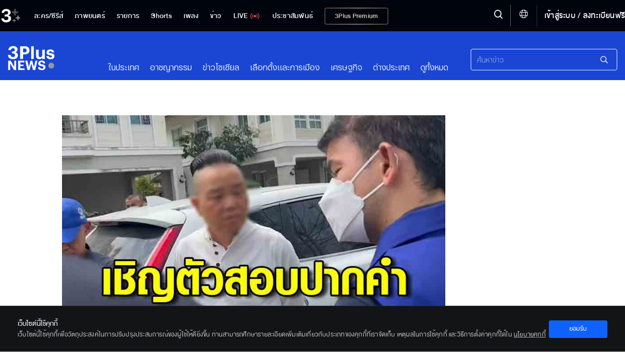

--- FILE ---
content_type: text/html; charset=utf-8
request_url: https://ch3plus.com/news/crime/morning/335009
body_size: 21078
content:
<!DOCTYPE html><html lang="th" id=""><head><link rel="stylesheet" href="https://cdnjs.cloudflare.com/ajax/libs/font-awesome/4.7.0/css/font-awesome.min.css"/><style>
                        .vjs-control-bar {
                            background: rgba(0,0,0,0.5) !important;
                            }
                        .vjs-control-bar.vjs-header-bar {
                            background: linear-gradient(180deg, rgba(0,0,0,0) 0%, rgba(0,0,0,0.3) 25%, rgba(0,0,0,0.5) 75%) !important;
                            top: unset !important;
                            bottom: 2.7rem !important;
                            padding-bottom: 0.4rem !important;
                        }
                        .vjs-control-bar.vjs-header-bar .vjs-gradient-background {
                            display: none;
                        }
                        </style><meta charSet="utf-8"/><meta name="viewport" content="width=device-width, initial-scale=1.0, maximum-scale=1.0, user-scalable=no"/><link rel="shortcut icon" type="image/x-icon" href="/static/images/favicon/favicon.ico"/><title>เชิญตัว &quot;หยู ซิน ฉี&quot; สอบปากคำ ปมแอบอ้างเบื้องสูงชวนจีนเทาทำธุรกิจในไทย-ตั้งสมาคมฯเถื่อน</title><meta name="description" content="เรื่องเล่าเช้านี้"/><meta name="keywords" content="หยูซินฉี, สมาคมหยูซินฉี, สมาคมเถื่อน"/><meta http-equiv="content-language" content="th"/><meta http-equiv="X-UA-Compatible" content="IE=edge,chrome=1"/><meta name="Cache-Control" content="no-transform, public, max-age=300, s-maxage=900, must-revalidate"/><meta name="Content-Encoding" content="gzip"/><meta http-equiv="cleartype" content="on"/><meta name="HandheldFriendly" content="True"/><meta name="copyright" content="2020 Bangkok Entertainment Co.,Ltd. All Rights Reserved. Powered by BECi Corporation Ltd."/><meta name="author" content="BECi Corporation Ltd. Thailand."/><meta name="generator" content="CH3Plus.com"/><meta name="robots" content="index,follow"/><meta name="rating" content="general"/><meta name="Googlebot" content="all"/><meta name="site_name" content="CH3Plus.com"/><meta name="image" content="https://assets.ch3plus.com/newsch/2023/02/758186573592.jpg"/><meta name="twitter:card" content="summary_large_image"/><meta name="twitter:site" content="@ch3plus"/><meta name="twitter:title" content="เชิญตัว &quot;หยู ซิน ฉี&quot; สอบปากคำ ปมแอบอ้างเบื้องสูงชวนจีนเทาทำธุรกิจในไทย-ตั้งสมาคมฯเถื่อน"/><meta name="twitter:description" content="เรื่องเล่าเช้านี้"/><meta name="twitter:image" content="https://assets.ch3plus.com/newsch/2023/02/758186573592.jpg"/><meta name="twitter:url" content="https://ch3plus.com/news/crime/morning/335009"/><meta property="fb:app_id" content="417848168921878"/><meta property="og:title" content="เชิญตัว &quot;หยู ซิน ฉี&quot; สอบปากคำ ปมแอบอ้างเบื้องสูงชวนจีนเทาทำธุรกิจในไทย-ตั้งสมาคมฯเถื่อน"/><meta property="og:description" content="เรื่องเล่าเช้านี้"/><meta property="og:image" content="https://assets.ch3plus.com/newsch/2023/02/758186573592.jpg"/><meta property="og:url" content="https://ch3plus.com/news/crime/morning/335009"/><meta property="og:site_name" content="CH3Plus.com"/><meta property="og:type" content="website"/><meta property="og:image:width" content="1200"/><meta property="og:image:height" content="630"/><meta property="og:image:type" content="image/jpeg"/><meta property="og:image:alt" content="เชิญตัว &quot;หยู ซิน ฉี&quot; สอบปากคำ ปมแอบอ้างเบื้องสูงชวนจีนเทาทำธุรกิจในไทย-ตั้งสมาคมฯเถื่อน"/><meta property="og:locale" content="th_TH"/><link rel="canonical" href="https://ch3plus.com/news/crime/morning/335009"/><link rel="manifest" href="/static/images/favicon/manifest.json"/><link rel="contents" href="#toc" type="text/html" title="เชิญตัว &quot;หยู ซิน ฉี&quot; สอบปากคำ ปมแอบอ้างเบื้องสูงชวนจีนเทาทำธุรกิจในไทย-ตั้งสมาคมฯเถื่อน"/><link rel="alternate" href="https://ch3plus.com/news/crime/morning/335009" hrefLang="th-TH"/><link rel="image_src" href="https://assets.ch3plus.com/newsch/2023/02/758186573592.jpg" type="image/jpeg"/><meta name="application-name" content="CH3Plus"/><meta name="apple-mobile-web-app-title" content="CH3Plus"/><meta name="apple-mobile-web-app-capable" content="yes"/><meta name="apple-mobile-web-app-status-bar-style" content="#191919"/><meta name="msapplication-TileColor" content="#FFFFFF"/><meta name="msapplication-TileImage" content="/static/images/favicon/favicon-16x16.png"/><meta name="theme-color" content="#191919"/><meta name="msapplication-config" content="/static/browserconfig.xml"/><link rel="icon" type="image/png" href="/static/images/favicon/favicon-16x16.png" sizes="16x16"/><link rel="icon" type="image/png" href="/static/images/favicon/favicon-32x32.png" sizes="32x32"/><link rel="icon" type="image/png" href="/static/images/favicon/favicon-96x96.png" sizes="96x96"/><link rel="icon" type="image/png" href="/static/images/favicon/favicon-192x192.png" sizes="192x192"/><link rel="shortcut icon" sizes="196x196" href="/static/images/favicon/favicon-96x96.png"/><link rel="apple-touch-icon" sizes="57x57" href="/static/images/ch3plus/ic_launcher-web.png"/><link rel="apple-touch-icon" sizes="60x60" href="/static/images/ch3plus/ic_launcher-web.png"/><link rel="apple-touch-icon" sizes="72x72" href="/static/images/ch3plus/ic_launcher-web.png"/><link rel="apple-touch-icon" sizes="76x76" href="/static/images/ch3plus/ic_launcher-web.png"/><link rel="apple-touch-icon" sizes="114x114" href="/static/images/ch3plus/ic_launcher-web.png"/><link rel="apple-touch-icon" sizes="120x120" href="/static/images/ch3plus/ic_launcher-web.png"/><link rel="apple-touch-icon" sizes="144x144" href="/static/images/ch3plus/ic_launcher-web.png"/><link rel="apple-touch-icon" sizes="152x152" href="/static/images/ch3plus/ic_launcher-web.png"/><link rel="apple-touch-icon" sizes="180x180" href="/static/images/ch3plus/ic_launcher-web.png"/><meta name="apple-itunes-app" content="app-id=475642354"/><meta name="google-play-app" content="app-id=com.beci.thaitv3android"/><link rel="apple-touch-icon" href="/static/images/ch3plus/ic_launcher-web.png"/><link rel="android-touch-icon" href="/static/images/ch3plus/ic_launcher-web.png"/><script>
                    if(typeof dataLayer === 'undefined'){dataLayer = [];}
                </script><script>dataLayer.push({"page_type":"detail","content_main_category":"news","content_sub_category":"crime","content_name":"เรื่องเล่าเช้านี้","content_owner":"null","screen_name":"เชิญตัว \"หยู ซิน ฉี\" สอบปากคำ ปมแอบอ้างเบื้องสูงชวนจีนเทาทำธุรกิจในไทย-ตั้งสมาคมฯเถื่อน"});</script><script>(function(w,d,s,l,i){w[l]=w[l]||[];w[l].push({'gtm.start':
            new Date().getTime(),event:'gtm.js'});var f=d.getElementsByTagName(s)[0],
            j=d.createElement(s),dl=l!='dataLayer'?'&l='+l:'';j.async=true;j.src=
            'https://www.googletagmanager.com/gtm.js?id='+i+dl;f.parentNode.insertBefore(j,f);
            })(window,document,'script','dataLayer','GTM-WRDM4ZS');</script><script type="text/javascript" src="/static/js/sha256.min.js"></script><script type="text/javascript" src="/static/js/primary.min.js"></script><script>var googletag = googletag || {};
            googletag.cmd = googletag.cmd || [];
            (function() {
              var gads = document.createElement('script');
              gads.async = true;
              gads.type = 'text/javascript';
              gads.src = '//www.googletagservices.com/tag/js/gpt.js';
              var node = document.getElementsByTagName('script')[0];
              node.parentNode.insertBefore(gads, node);
            })();</script><script>
            function getRandomSlotSize(arrSize){
                if(Array.isArray(arrSize[0])){
                    var return_size = arrSize[Math.floor(Math.random() * arrSize.length)];
                    return return_size;
                }else{
                    return arrSize;
                }
            }
            function getDFPSlotSize(adSizeArray){
                if (screen.availWidth>=992) {
                return adSizeArray[0];
              } else if (screen.availWidth<992 && screen.availWidth>740) {
                return adSizeArray[1];
              } else if (screen.availWidth<=740) {
                return adSizeArray[2];
              } else {
                return adSizeArray[2];
              }
            }

            
			var setAdsPPID = {
			gtm_client: JSON.parse(localStorage.getItem('gtm-client')),
			set: function(){
				if (typeof localStorage != 'undefined') {
					var usfo = this.gtm_client;
					if(!usfo) return
					if(usfo.user_login_status == 'login'){
						var PPID = sha256(usfo.member_id);
						googletag.pubads().setPublisherProvidedId(PPID);
					}
				}
			}
		}
	//setAdsPPID

            function DFPSmartBannerBillboard(adslot, adSizeArray, gptID, customParams, compAds) { // adslot=Slot Name, adSize=Size Array [Desktop, iPad-Tablet, Mobile], gpID=div id
              // if(Array.isArray(companions_slot)){
              // 	companions_slot.push(gptID)
              // }
              if(screen.availWidth<728)adSizeArray[1]=adSizeArray[2];
              googletag.cmd.push(function() {
                var mapLeader = googletag.sizeMapping().
                addSize([320, 400], adSizeArray[2]).
                addSize([320, 700], adSizeArray[2]).
                addSize([360, 200], adSizeArray[2]).
                addSize([640, 360], adSizeArray[1]).
                addSize([768, 200], adSizeArray[1]).
                addSize([1000, 200], adSizeArray[0]).
                build();
                var billboardsizes = googletag.sizeMapping().addSize([1000, 768], adSizeArray[0]).addSize([728, 300], adSizeArray[1]).addSize([0, 0], adSizeArray[2]).build();
                var slot_size = getDFPSlotSize(adSizeArray);
                if(compAds==1){
                  slot_size = getRandomSlotSize(slot_size);
                }
                //window.LeaderSlot = googletag.defineSlot("/11682287/" + adslot, slot_size, gptID);
                window.LeaderSlot = googletag.defineSlot(adslot, slot_size, gptID);
                if(window.LeaderSlot){
                  if (Array.isArray(customParams)) {
                    //new logic support multiple key and one key multiple values
                    customParams.forEach(param => {
                      if (param.key && typeof param.value === 'string') {
                          const values = param.value.includes(',') ? param.value.split(',') : [param.value];
                          window.LeaderSlot.setTargeting(param.key, values);
                      }
                    });
                  }else if(typeof customParams=='object' && typeof customParams.key!='undefined' && Array.isArray(customParams.value)){
                    window.LeaderSlot.setTargeting(customParams.key, customParams.value);
                    //window.LeaderSlot.setTargeting(customParams.key, customParams.value);
                  }
                  // if(typeof customParams=='object' && typeof customParams.key_exclusive!='undefined' && typeof customParams.value_exclusive!='undefined' && customParams.key_exclusive!='' && customParams.value_exclusive!=''){
                  //   window.LeaderSlot.setTargeting(customParams.key_exclusive, customParams.value_exclusive);
                  // }
                }
                if ((compAds == 1 || compAds == '1') && compAds!='undefined' && compAds!='') {
                  window.LeaderSlot.defineSizeMapping(mapLeader).addService(googletag.companionAds());
                  googletag.companionAds().setRefreshUnfilledSlots(true);
                  googletag.pubads().enableVideoAds();
                  // googletag.pubads().disableInitialLoad();
                }else{
                  window.LeaderSlot.defineSizeMapping(mapLeader)
                }
                window.LeaderSlot.addService(googletag.pubads());
                
                // googletag.pubads().enableLazyLoad();
                googletag.pubads().enableSingleRequest();
                googletag.pubads().collapseEmptyDivs();
                if(typeof setAdsPPID != 'undefined'){//pub ads PPID
                  setAdsPPID.set();
                }
                googletag.enableServices();

              });
              //document.write("<div id='" + gptID + "' style='width: auto; height: auto;' data-glade data-ad-unit-path='/11682287/" +  adslot + "'>");
              document.write("<div id='" + gptID + "' style='width: auto; height: auto;' data-glade data-ad-unit-path='" +  adslot + "'>");
              googletag.cmd.push(function() { googletag.display('' + gptID + ''); });
              document.write("</div>");
            }</script><script>
            (function() {
            var purl = window.location.href;
            var url = '//ads.pubmatic.com/AdServer/js/pwt/159791/2752';
            var profileVersionId = '';
            if(purl.indexOf('pwtv=')>0){
              var regexp = /pwtv=(.*?)(&|$)/g;
              var matches = regexp.exec(purl);
              if(matches.length >= 2 && matches[1].length > 0){
              profileVersionId = '/'+matches[1];
              }
            }
            var wtads = document.createElement('script');
            wtads.async = true;
            wtads.type = 'text/javascript';
            wtads.src = url+profileVersionId+'/pwt.js';
            var node = document.getElementsByTagName('script')[0];
            node.parentNode.insertBefore(wtads, node);
            })();</script><script src="/static/js/sso.js"></script><script>
            spotxDataLayer = [{ source: "313664", sync_limit: 7 }];
            (function(w,d,s,l,i){w[l]=w[l]||[];w[l].push({'gtm.start': new Date().getTime(),event:'gtm.js'});var f=d.getElementsByTagName(s)[0], j=d.createElement(s),dl=l!='dataLayer'?'&l='+l:'';j.async=true;j.src= 'https://www.googletagmanager.com/gtm.js?id='+i+dl;f.parentNode.insertBefore(j,f); })(window,document,'script','spotxDataLayer','GTM-NH3RQL3');</script><link rel="stylesheet" href="/static/css/semantic.min.css"/><link rel="stylesheet" href="/static/css/floating-event.css"/><script src="https://prod.uidapi.com/static/js/uid2-sdk-2.0.0.js" type="text/javascript"></script><script>
                    var imageChecker = function(){
                        var imageArr = document.querySelectorAll("img.lazy");
                        var sec = 1;
                        imageArr.forEach(function(element){
                            var imageTemp = new Image();
                            var loaded = false;
                            imageTemp.onload = function(){
                                loaded = true;
                            }
                            imageTemp.src = element.src;
                            setTimeout(function() {
                                if(loaded){
                                    
                                }else{
                                    //element.parentNode.removeChild(element);
                                    element.style.display = 'none';
                                }
                            }, sec * 1000)
                        });
                    }
                    document.addEventListener('DOMContentLoaded', imageChecker, false);
                </script><script type="application/javascript" src="//anymind360.com/js/3524/ats.js"></script><style>.jw-error{
                height: auto !important;
              }
              .player-minimize .player-position {
                background-color: #707070;
                border-radius: 2px;
                bottom: 20px;
                box-shadow: 0 0 20px 0 rgba(0, 0, 0, 0.25);
                right: 20px;
                padding: 1px;
                position: fixed;
                width: 300px;
                z-index: 9999;
              }
              .boomBox {
                text-align: center;
              }
              i.jssocials-share-logo{
                display:none;
              }
              .jssocials-share:last-child {
                margin-right: 8px!important;
              }
              button.copy{
                text-align:center!important;
              }
            </style><script src="/static/js/clipboard.js"></script><script src="https://jsc.mgid.com/site/745030.js" async=""></script><script src="/static/News2021/js/primary.js"></script><script src="/static/News2021/js/jquery.marquee.min.js"></script><script src="/static/News2021/js/semantic.min.js"></script><link rel="stylesheet" href="/static/css/jssocials.css"/><script src="/static/js/jssocials.js"></script><script src="/static/js/jssocials.shares.js"></script><meta name="next-head-count" content="94"/><link rel="preload" href="/_next/static/css/static/UBr5nbeUfzSsu9J7Ed74d/pages/_app.js.d3a78170.chunk.css" as="style"/><link rel="stylesheet" href="/_next/static/css/static/UBr5nbeUfzSsu9J7Ed74d/pages/_app.js.d3a78170.chunk.css"/><link rel="preload" href="/_next/static/css/static/UBr5nbeUfzSsu9J7Ed74d/pages/news/%5Bcategory%5D/%5Bprogram%5D/%5Bid%5D.js.14f81bf6.chunk.css" as="style"/><link rel="stylesheet" href="/_next/static/css/static/UBr5nbeUfzSsu9J7Ed74d/pages/news/%5Bcategory%5D/%5Bprogram%5D/%5Bid%5D.js.14f81bf6.chunk.css"/><link rel="preload" href="/_next/static/UBr5nbeUfzSsu9J7Ed74d/pages/_app.js" as="script"/><link rel="preload" href="/_next/static/UBr5nbeUfzSsu9J7Ed74d/pages/news/%5Bcategory%5D/%5Bprogram%5D/%5Bid%5D.js" as="script"/><link rel="preload" href="/_next/static/runtime/webpack-e6a0363461f298c5db38.js" as="script"/><link rel="preload" href="/_next/static/runtime/main-275592ca1bcfafd58179.js" as="script"/><style id="__jsx-3430217733">.footer-bar-disabled{display:none !important;}</style></head><body class="News2021 newsdetail "><noscript><iframe src="https://www.googletagmanager.com/ns.html?id=GTM-WRDM4ZS" height="0" width="0" style="display:none;visibility:hidden"></iframe></noscript><noscript><iframe src="https://www.googletagmanager.com/ns.html?id=GTM-NH3RQL3&amp;source=313664&amp;sync_limit=7" height="0" width="0" style="display:none;visibility:hidden"></iframe></noscript><div id="__next"><div></div><header class=""><div><nav><ul class="navigation"><li class="item item-series item-dropdown"><a href="/drama"><span>ละคร/ซีรีส์</span></a><div class="dropdown"><div class="dropdown-content"><p>ละคร/ซีรีส์</p><a class="" href="/drama">ละคร/ซีรีส์</a><a class="" href="/interseries">ซีรีส์นานาชาติ</a><a class="" href="/cartoon">การ์ตูน &amp; เกม</a></div></div></li><li class="item movie"><a class="" href="/movie"><span>ภาพยนตร์</span></a></li><li class="item item-tvshow item-dropdown "><a href="/program"><span>รายการ</span></a><div class="dropdown"><div class="dropdown-content"><p>รายการ</p><a class="" href="/program"> <!-- -->รายการ</a><a class="" href="/ch3special">Ch3 Special</a><a class="" href="/gameshow">เกมโชว์</a><a class="" href="/talkshow">ทอล์กโชว์</a><a class="" href="/reality">เรียลลิตี้</a><a class="" href="/shopping">ช๊อปปิ้ง</a><a class="" href="/program/hitscene">ไฮไลท์</a><a class="" href="/program/scoop">ทีเซอร์</a></div></div></li><li class="item"><a href="/shorts/special"><span>Shorts</span></a></li><li class="item item-music item-dropdown"><a href="/music" title="เพลง"><span>เพลง</span></a><div class="dropdown"><div class="dropdown-content"><p>เพลง</p><a class="" href="/music/soundtracks">เพลงละครช่อง 3</a><a class="" href="/music/karaoke">คาราโอเกะ</a><a class="" href="/music/playlist">เพลย์ลิสต์</a></div></div></li><li class="item item-news item-dropdown"><a href="/news"><span>ข่าว</span></a><div class="dropdown"><div class="dropdown-content"><p>ข่าว</p><a href="/news" class="">ข่าวทั้งหมด</a><a class="" href="/news/local">ในประเทศ</a><a class="" href="/news/crime">อาชญากรรม</a><a class="" href="/news/socialnews">สังคมออนไลน์</a><a class="" href="/news/political">เลือกตั้งและการเมือง</a><a class="" href="/news/economy">เศรษฐกิจ</a><a class="" href="/news/international">ต่างประเทศ</a><a class="" href="/news/sport">กีฬา</a><a class="" href="/news/entertainment">บันเทิง</a><a class="" href="/news/lifestyle">ไลฟ์สไตล์</a><a class="" href="/news/technology">ไอที</a><a class="" href="/news/newsbriefing">สรุปข่าว</a><a class="" href="/news/royal">พระราชสำนัก</a><a class="" href="/news/environment">สิ่งแวดล้อม</a><a class="" href="/news/program">รายการข่าว</a></div></div></li><li class="item tvlive undefined"><a href="/live"><span>LIVE</span><img src="/static/images/ch3plus/signal.svg" alt="ดูทีวีออนไลน์"/></a></li><li class="item item-special item-dropdown"><a href="/artists"><span>ประชาสัมพันธ์</span></a><div class="dropdown"><p class="dropbtn">ประชาสัมพันธ์<img src="/static/images/icon-dropdown.svg" alt="Special - 3Plus"/></p><div class="dropdown-content"><p>ประชาสัมพันธ์</p><a class="" href="/artists">Artist Profiles</a><a class="" href="/special/activities">กิจกรรม</a><a class="" href="/fandom/votes">Votes</a><a class="" href="/special/dramascoop">Update</a><a class="" href="/special/business">สังคมธุรกิจ</a><a class="" href="/special/pr">ช่อง3เพื่อสังคม</a></div></div></li><li class="item item-packages show-package-button"><a href="/packages"><span>3Plus Premium</span></a></li></ul></nav><div class="logo"><a href="/?refer=intro"><img src="https://media.ch3plus.com/logo3plus/ch3plus-logo.svg" alt="ดูทีวีกด 33 ดูออนไลน์ที่ 3Plus - ช่อง3"/></a></div><div class="nav-group"><div class="menu-setting-2"><a><span class="menu-1 icon-hamburger" alt="Menu - 3Plus"></span></a></div><div class="register"><span class="divider"></span><a></a></div><div class="global-language-switcher  "><a class="language-switcher-btn"><span class="icon icon-globe"></span></a><div class="ui borderless inverted vertical language-menu menu"><a class="item"><span class="icon-wrapper"><span class="icon icon-check-circle-solid"></span></span><span class="item-title">ไทย</span></a><a class="item"><span class="item-title">English</span></a></div></div><div class="nav-line"></div><div class="hd-search"><a title="Search" class="searchmodal modal_open "><span class="icon-search"></span></a></div><section class="searchmodal modal-overlay " role="dialog"><div class="modal-content" role="document"><button type="button" class="btn-close" aria-label="close" title="ยกเลิก"><span class="icon-x"></span></button><div><form id="search_form"><span class="icon-search"></span><button class="btn-Search" type="button" style="cursor:pointer"><span class="icon-search"></span></button></form></div></div></section><section class="clearmodal modal-overlay " role="dialog"><div class="modal-content" role="document"><h3>ล้างคำค้นหา</h3><p>ประวัติการค้นหาของคุณจะถูกลบออกถาวร</p><a title="ยกเลิก">ยกเลิก</a><a class="cf-clear clear_search_history" title="ล้างคำค้นหา">ล้างคำค้นหา</a><span class="icon-x" title="ปิด"></span></div></section><div class="modal-backdrop"></div></div><div class="nav-detail"><div class="user-set"><ul><li><a class="underline" title="เข้าสู่ระบบ"></a></li></ul></div><ul><li><h3><a href="#" title="ละคร/ซีรีส์">ละคร/ซีรีส์ <img src="/static/images/icon-dropdown.svg" alt="ละคร/ซีรีส์ - 3Plus"/></a></h3><ul><li><a href="/drama" title="ละคร">ละคร</a></li><li><a href="/original" title="Mello Original">Mello Original</a></li><li><a href="/interseries" title="ซีรีส์นานาชาติ">ซีรีส์นานาชาติ</a></li><li><a href="/oldseries" title="ละครฮิตที่คิดถึง">ละครฮิตที่คิดถึง</a></li><li><a href="/exclusive" title="ออนไลน์ เอ็กซ์คลูซีฟ">ออนไลน์ เอ็กซ์คลูซีฟ</a></li><li><a href="/cartoon" title="การ์ตูน &amp; เกม">การ์ตูน &amp; เกม</a></li><li><a href="/series/hitscene" title="ไฮไลท์">ไฮไลท์</a></li><li><a href="/series/scoop" title="ทีเซอร์">ทีเซอร์</a></li></ul></li><li><h3><a href="#" title="รายการ">รายการ <img src="/static/images/icon-dropdown.svg" alt="รายการ - 3Plus"/></a></h3><ul><li><a href="/program" title="วาไรตี้">วาไรตี้</a></li><li><a href="/ch3special" title="Ch3 Special">Ch3 Special</a></li><li><a href="/gameshow" title="เกมโชว์">เกมโชว์</a></li><li><a href="/talkshow" title="ทอล์กโชว์">ทอล์กโชว์</a></li><li><a href="/reality" title="เรียลลิตี้">เรียลลิตี้</a></li><li><a href="/shopping" title="ช้อปปิ้ง">ช้อปปิ้ง</a></li><li><a href="/program/hitscene" title="ไฮไลท์">ไฮไลท์</a></li><li><a href="/program/scoop" title="ทีเซอร์">ทีเซอร์</a></li></ul></li><li><h3><a href="#" title="ข่าว">ข่าว <img src="/static/images/icon-dropdown.svg" alt="ข่าว - 3Plus"/></a></h3><ul><li><a href="/news" title="ข่าวทั้งหมด">ข่าวทั้งหมด</a> </li><li><a href="/news/local" title="ในประเทศ">ในประเทศ</a></li><li><a href="/news/crime" title="อาชญากรรม">อาชญากรรม</a></li><li><a href="/news/socialnews" title="สังคมออนไลน์">สังคมออนไลน์</a></li><li><a href="/news/political" title="เลือกตั้งและการเมือง">เลือกตั้งและการเมือง</a></li><li><a href="/news/economy" title="เศรษฐกิจ">เศรษฐกิจ</a></li><li><a href="/news/international" title="ต่างประเทศ">ต่างประเทศ</a></li><li><a href="/news/sport" title="กีฬา">กีฬา</a></li><li><a href="/news/entertainment" title="บันเทิง">บันเทิง</a></li><li><a href="/news/lifestyle" title="ไลฟ์สไตล์">ไลฟ์สไตล์</a></li><li><a href="/news/technology" title="ไอที">ไอที</a></li><li><a href="/news/newsbriefing" title="สรุปข่าว">สรุปข่าว</a></li><li><a href="/news/royal" title="พระราชสำนัก">พระราชสำนัก</a></li><li><a href="/news/environment" title="สิ่งแวดล้อม">สิ่งแวดล้อม</a></li><li><a href="/news/program" title="รายการข่าว">รายการข่าว</a></li></ul></li><li><h3 class="tvlive"><a href="/live" title="LIVE">LIVE</a></h3></li></ul></div></div></header><div id="logout" class="modal tem2"><h3>ออกจากระบบ</h3><div><p>เสียใจจังจะหยุดพักความสนุกไว้แค่นี้...</p><p class="btn-group"><a class="cancel" href="#" rel="modal:close" title="ยกเลิก">ยกเลิก</a><a class="agree" href="#" rel="modal:close" title="ตกลง">ตกลง</a></p></div></div><div id="deleteMessage" class="modal tem2"><h3>ล้างการแจ้งเตือนทั้งหมด</h3><div><p>คุณต้องการล้างการแจ้งเตือนทั้งหมด?</p><p class="btn-group"><a class="cancel" href="#" rel="modal:close">ยกเลิก</a><a class="agree" href="#" rel="modal:close">ล้างทั้งหมด</a></p></div></div><div id="delete-acc" class="modal tem2"><div><h3>ลบบัญชี</h3><p>หากคุณลบบัญชี 3Plus <span>คุณจะไม่สามารถที่จะเข้าสู่ระบบได้อีกต่อไป</span></p><p>คุณเเน่ใจหรือไม่ว่าต้องการดำเนินการต่อ</p><p class="btn-group"><a class="agree" rel="modal:close" title="ยกเลิก">ยกเลิก</a><a class="cancel" title="ตกลง">ตกลง</a></p></div></div><div class="wrapall"><main><div class="wrapper"><div class="flex-container"><div class="container flex-container-2"><div class="header-news"><div><div class="logo-news"><a href="/news" title="3Plus News"><span>3Plus NEWS</span><img src="https://media.ch3plus.com/logo3plus/logo-ch3plus_news.svg" alt="3Plus News - ข่าวช่อง 3 ข่าวจริง ครบทุกโต๊ะ จบทุกข่าว"/></a></div><div class="header-search"><form action="/news/search/undefined"><div class="searchBox-fakeInput"><div class="searchBox-inputWrapper"><input type="text" class="form-control searchBox-input js-searchBox-input" placeholder="ค้นหาข่าว"/></div><div class="searchBox-clearWrapper"><span class="searchBox-clear js-clearSearchBox"><i class="ico-news icon-close-circle"></i></span><span class="searchBox-icSearch" style="cursor:pointer"><i class="ico-news icon-search-3"></i></span></div></div></form><span class="ico-news icon-close"></span></div><div class="responsive-search"><span class="ico-news icon-search-3"></span></div><div class="menu-responsive"><div class="nav-hemberger"><span class="ico-news icon-menu-2"></span></div></div></div></div><div class="menu-s"><div><p><a href="/news" title="3Plus News"><span>3Plus NEWS</span><img src="https://media.ch3plus.com/logo3plus/logo-ch3plus_news.svg" alt="3Plus News - ข่าวช่อง 3 ข่าวจริง ครบทุกโต๊ะ จบทุกข่าว"/></a></p><ul></ul><div class="nav-close"><span class="ico-news icon-close-2"></span></div></div></div><div class="leaderboard-header "><div id="div-gpt-ad-Web_Ch3_News_2021_Detail_Content_Leaderboard"></div></div><article class="content"><div class="highlight-header"><div><div class="video-teaser videoWrapper"><div id="ch3p-player"><span class="" style="display:inline-block;width:100%;object-fit:cover;aspect-ratio:16/9"></span></div></div></div></div><div class="article-content"><p class="sub-category">อาชญากรรม</p><h1>เชิญตัว &quot;หยู ซิน ฉี&quot; สอบปากคำ ปมแอบอ้างเบื้องสูงชวนจีนเทาทำธุรกิจในไทย-ตั้งสมาคมฯเถื่อน</h1><div class="detail-s"><p class="time">17 ก.พ. 2566</p><p class="view"><span>169</span> views</p></div><div class="share-social"><span class="socialbx" style="float:left"></span><a href="javascript:void(0)" title="แชร์ลิงค์นี้" class="sharemodal modal_open socialbx-watch" data-url="https://ch3plus.com/news/crime/morning/335009" style="float:left"><span>Share</span></a></div><div class="text-read article-news" id="news-content"><p>วันนี้ (17 ก.พ.) ตำรวจตรวจคนเข้าเมือง พร้อมกับเจ้าหน้าที่กรมการปกครอง เข้าเชิญตัว นาย หยู ซิน ฉี ประธานมณฑลส่านซี สมาคมแห่งประเทศไทย จากบ้านพัก ไปสอบถามข้อมูลที่สำนักงานตรวจคนเข้าเมือง ภายหลังจากที่ นายชูวิทย์ กมลวิศิษฎ์ อดีตนักการเมืองและนายรังสิมันต์ โรม สมาชิกสภาผู้แทนราษฎรพรรคก้าวไกล เปิดเผยเรื่องราวว่า มีการจัดตั้งสมาคมไม่ถูกต้องและมีการแอบอ้างเบื้องสูง และ ผู้นำประเทศ ในการแสวงหาผลประโยชน์<br/><br/><br/>โดยเจ้าหน้าที่เข้าแสดงตัวกับนายหยู ซิน ฉี ในขณะที่เจ้าตัวเดินออกมาจากบ้านพัก จากนั้นได้แจ้งข้อมูลถึงสาเหตุการขอเชิญตัวไปสอบถามข้อมูล ซึ่งเจ้าตัวได้ให้ความร่วมมือ ขึ้นรถของตำรวจสำนักงานตรวจคนเข้าเมืองออกจากหมู่บ้านไป เพื่อให้ข้อมูลกับเจ้าหน้าที่ที่สำนักงานตรวจคนเข้าเมือง - เมืองทองธานี<br/><br/><br/>ส่วนการตรวจค้นบ้านพัก ขณะนี้ยังรอศาลอนุมัติหมายค้น เพื่อนำแสดงก่อนเข้าตรวจค้นภายในบ้าน ซึ่งเป็นบ้านเดี่ยว 2 ชั้น อยู่ในเนื้อที่ขนาด 80 ตารางวา อยู่ภายในหมู่บ้านแห่งหนึ่งบนถนนจตุโชติย่านวัชรพล -วงแหวน<br/><br/><br/>ตำรวจเปิดเผยข้อมูลเบื้องต้นว่า ยังไม่สามารถระบุได้ว่า บ้านพักหลังนี้ใช้เป็นที่ตั้งของสมาคมหรือไม่ ในเบื้องต้นพบว่าบ้านหลังนี้นายหยู ซิน ฉี อาศัยอยู่เพียงลำพัง<br/><br/><br/>ส่วนเรื่องความผิดแยกเป็น 2 ส่วน คือ การจัดตั้งสมาคมโดยไม่มีใบอนุญาตเป็นหน้าที่ของกรมการปกครองที่จะต้องไปร้องทุกข์กล่าวโทษกับ ตำรวจ สน. คันนายาว เจ้าของพื้นที่ เพราะตรวจสอบข้อมูลแล้วพบว่าไม่มีการขอใบอนุญาตในการจัดตั้งสมาคม<br/><br/><br/>ส่วนความผิดที่เกี่ยวข้องกับ ตำรวจตรวจคนเข้าเมือง ยังไม่สามารถระบุได้ เนื่องจากขณะนี้อยู่ในขั้นตอนการสอบถามข้อมูลจากเจ้าตัวและรอผลการตรวจสอบค้นบ้านพัก เพื่อรวบรวมพยานหลักฐานพิจารณาความผิด<br/><br/><br/>ทีมข่าวได้สอบถามข้อมูลทั่วไปกับเพื่อนบ้านใกล้เคียง โดยเพื่อนบ้านคนนี้บอกว่า ตัวเองเข้ามาพักในหมู่บ้าน หลังนาย หยู ซิน ฉี จึงไม่ทราบว่า เขามาพักที่นี่นานแค่ไหนแล้ว<br/><br/><br/>แต่ที่ผ่านมาก็ได้ทักทายกันตามประสาบ้านใกล้เรือนเคียง และรู้ว่าเป็นคนจีน โดยการพูดคุย ก็อัธยาศัยดี ส่วนเรื่องกรณีเกี่ยวข้องกับการทำสมาคม หรืออาจผิดกฎหมายในประเทศไทย เพิ่งทราบจากข่าวเมื่อเช้าที่ผ่านมา พร้อมระบุว่า ส่วนตัวแล้วคิดว่า เขาเป็นคนดีเพราะถ้าทำผิดคงหลบหนีไปนานแล้ว<br/></p><div><p>แท็กที่เกี่ยวข้อง  <a href="/news/search/หยูซินฉี">หยูซินฉี<!-- --> ,</a><a href="/news/search/สมาคมหยูซินฉี">สมาคมหยูซินฉี<!-- --> ,</a><a href="/news/search/สมาคมเถื่อน">สมาคมเถื่อน<!-- --> </a></p></div></div></div><div class="sidebar"><div class="boomBox"><div class="col-right-watching col-news-4"><div class="sp-banner-ads" id="ads_ractangle_banner"><div id="div-gpt-ad-div-ads-details-news"></div><script>DFPSmartBannerBillboard('/11682287/Web_Ch3Plus_News_Crime/Rectangle',[[[336,280],[300,250],[300,600]],[300,250],[300,250]],'div-gpt-ad-div-ads-details-news', {"key":"CH3Plus-News","value":["MorningNews"]}, '0');</script></div></div></div></div></article><section class="relate-article"><div class="row"><div class="relate"><h2 class="main-hd"><span>คุณอาจสนใจ</span></h2><div class="relate-list"><div data-type="_mgwidget" data-widget-id="1200516" data-src-id="${PUBLISHER_ID}"></div><script>(function(w,q){w[q]=w[q]||[];w[q].push(["_mgc.load"])})(window,"_mgq");</script></div></div></div></section><section class="relate-article"><div class="row"><div class="relate"><h2 class="main-hd"><span>Related News</span></h2><div class="relate-list"><article><div class="image-highlight video"><a class="thumb" href="/news/social/ruangden/335462" title="&#x27;ชูวิทย์&#x27; แจ้ง ม.112 &#x27;หยูซินฉี&#x27; แฉต่อ สมาคมเถื่อนอีกแห่ง ย่าน ถ.ศรีวรา"><span class="" style="display:inline-block"></span><span class="ico-news icon-video"></span><span class="time">03.50</span></a></div><div class="detail"><p class="sub-category"><a href="/news/social" title="สังคม">สังคม</a></p><h3><a href="/news/social/ruangden/335462" title="&#x27;ชูวิทย์&#x27; แจ้ง ม.112 &#x27;หยูซินฉี&#x27; แฉต่อ สมาคมเถื่อนอีกแห่ง ย่าน ถ.ศรีวรา">&#x27;ชูวิทย์&#x27; แจ้ง ม.112 &#x27;หยูซินฉี&#x27; แฉต่อ สมาคมเถื่อนอีกแห่ง ย่าน ถ.ศรีวรา</a></h3><div class="detail-s"><p class="time">20 ก.พ. 2566</p><p class="view"><span>67</span> views</p></div></div></article><article><div class="image-highlight video"><a class="thumb" href="/news/crime/weekend/335239" title="นำตัว &#x27;หยู ซินฉี&#x27; ค้นบ้านเพิ่ม เตรียมแจ้ง 3 ข้อหา &#x27;ชูวิทย์&#x27; ชี้ ตร.ต้องตั้งข้อหา ม.112 แอบอ้างเบื้องสูง"><span class="" style="display:inline-block"></span><span class="ico-news icon-video"></span><span class="time">09.17</span></a></div><div class="detail"><p class="sub-category"><a href="/news/crime" title="อาชญากรรม">อาชญากรรม</a></p><h3><a href="/news/crime/weekend/335239" title="นำตัว &#x27;หยู ซินฉี&#x27; ค้นบ้านเพิ่ม เตรียมแจ้ง 3 ข้อหา &#x27;ชูวิทย์&#x27; ชี้ ตร.ต้องตั้งข้อหา ม.112 แอบอ้างเบื้องสูง">นำตัว &#x27;หยู ซินฉี&#x27; ค้นบ้านเพิ่ม เตรียมแจ้ง 3 ข้อหา &#x27;ชูวิทย์&#x27; ชี้ ตร.ต้องตั้งข้อหา ม.112 แอบอ้างเบื้องสูง</a></h3><div class="detail-s"><p class="time">19 ก.พ. 2566</p><p class="view"><span>63</span> views</p></div></div></article><article><div class="image-highlight video"><a class="thumb" href="/news/social/3mitinews/335086" title="คุมตัว &#x27;หยู ซิน ฉี&#x27; สอบปมตั้งสมาคมเถื่อน แอบอ้างเบื้องสูง ชวนคนลงทุนจีนเทา"><span class="" style="display:inline-block"></span><span class="ico-news icon-video"></span><span class="time">04.33</span></a></div><div class="detail"><p class="sub-category"><a href="/news/social" title="สังคม">สังคม</a></p><h3><a href="/news/social/3mitinews/335086" title="คุมตัว &#x27;หยู ซิน ฉี&#x27; สอบปมตั้งสมาคมเถื่อน แอบอ้างเบื้องสูง ชวนคนลงทุนจีนเทา">คุมตัว &#x27;หยู ซิน ฉี&#x27; สอบปมตั้งสมาคมเถื่อน แอบอ้างเบื้องสูง ชวนคนลงทุนจีนเทา</a></h3><div class="detail-s"><p class="time">17 ก.พ. 2566</p><p class="view"><span>47</span> views</p></div></div></article><article><div class="image-highlight video"><a class="thumb" href="/news/social/ruangden/335060" title="บุกบ้าน &#x27;หยู ซิน ฉี&#x27; คุมตัวสอบเครียดปมตั้งสมาคมเถื่อน จ่อแจ้ง 2 ข้อหา"><span class="" style="display:inline-block"></span><span class="ico-news icon-video"></span><span class="time">07.13</span></a></div><div class="detail"><p class="sub-category"><a href="/news/social" title="สังคม">สังคม</a></p><h3><a href="/news/social/ruangden/335060" title="บุกบ้าน &#x27;หยู ซิน ฉี&#x27; คุมตัวสอบเครียดปมตั้งสมาคมเถื่อน จ่อแจ้ง 2 ข้อหา">บุกบ้าน &#x27;หยู ซิน ฉี&#x27; คุมตัวสอบเครียดปมตั้งสมาคมเถื่อน จ่อแจ้ง 2 ข้อหา</a></h3><div class="detail-s"><p class="time">17 ก.พ. 2566</p><p class="view"><span>44</span> views</p></div></div></article><article><div class="image-highlight"><a class="thumb" href="/news/crime/morning/335002" title="&quot;บิ๊กโจ๊ก&quot;เผยจ่อรวบ &quot;หยู ซิน ฉี&quot; แอบอ้างเบื้องสูงชวนคนจีนทำธุรกิจสีเทาในไทย"><span class="" style="display:inline-block"></span></a></div><div class="detail"><p class="sub-category"><a href="/news/crime" title="อาชญากรรม">อาชญากรรม</a></p><h3><a href="/news/crime/morning/335002" title="&quot;บิ๊กโจ๊ก&quot;เผยจ่อรวบ &quot;หยู ซิน ฉี&quot; แอบอ้างเบื้องสูงชวนคนจีนทำธุรกิจสีเทาในไทย">&quot;บิ๊กโจ๊ก&quot;เผยจ่อรวบ &quot;หยู ซิน ฉี&quot; แอบอ้างเบื้องสูงชวนคนจีนทำธุรกิจสีเทาในไทย</a></h3><div class="detail-s"><p class="time">17 ก.พ. 2566</p><p class="view"><span>238</span> views</p></div></div></article><article><div class="image-highlight video"><a class="thumb" href="/news/crime/middaynews/334994" title="‘บิ๊กโจ๊ก’ เตรียมรวบ ‘หยูซินฉี’ หลัง ‘ชูวิทย์-ส.ส.โรม’ แฉแอบอ้างเบื้องสูง ชวนจีนเทาลงทุนในไทย"><span class="" style="display:inline-block"></span><span class="ico-news icon-video"></span><span class="time">05.46</span></a></div><div class="detail"><p class="sub-category"><a href="/news/crime" title="อาชญากรรม">อาชญากรรม</a></p><h3><a href="/news/crime/middaynews/334994" title="‘บิ๊กโจ๊ก’ เตรียมรวบ ‘หยูซินฉี’ หลัง ‘ชูวิทย์-ส.ส.โรม’ แฉแอบอ้างเบื้องสูง ชวนจีนเทาลงทุนในไทย">‘บิ๊กโจ๊ก’ เตรียมรวบ ‘หยูซินฉี’ หลัง ‘ชูวิทย์-ส.ส.โรม’ แฉแอบอ้างเบื้องสูง ชวนจีนเทาลงทุนในไทย</a></h3><div class="detail-s"><p class="time">17 ก.พ. 2566</p><p class="view"><span>83</span> views</p></div></div></article></div></div></div></section></div></div><a id="button" class="ico-news icon-back-to-top"></a></div></main><footer role="contentinfo" id="footer"><div class="ft-row"><p><a href="/?refer=intro"><img src="https://media.ch3plus.com/logo3plus/3pluslogo_white.svg" alt="ดูทีวีกด 33 ดูออนไลน์ที่ 3Plus - ช่อง3"/></a></p><div class="app-dl"><h3><span>ดาวน์โหลด</span><img src="https://media.ch3plus.com/logo3plus/3pluslogo_white.svg" alt="ดาวน์โหลด - 3Plus"/><span>แอปพลิเคชั่น</span></h3><p class="qr-dl"><img src="/static/images/QRCODE_CH3+.png" alt="QR Code 3Plus"/></p><p><a class="i-app_store" href="https://apps.apple.com/th/app/ch3-plus/id475642354" target="_blank"><img src="/static/images/ch3plus/badge-appstroe.svg" alt="3Plus Application IOS"/></a><a class="i-google_play" href="https://play.google.com/store/apps/details?id=com.beci.thaitv3android" target="_blank"><img src="/static/images/ch3plus/badge-googlePlay.svg" alt="3Plus Application Android"/></a><a class="i-app_gallery" href="https://appgallery.huawei.com/#/app/C101020773" target="_blank"><img src="/static/images/ch3plus/badge-appGallery.svg" alt="3Plus Application Huawei"/></a></p></div><ul><li><h3>ละคร / ซีรีส์<!-- --> <img src="/static/images/icon-dropdown.svg" alt="ละคร / ซีรีส์ - 3Plus"/></h3><ul><li><a href="/drama">ละคร/ซีรีส์</a></li><li><a href="/interseries">ซีรีส์นานาชาติ</a></li><li><a href="/cartoon">การ์ตูน &amp; เกม</a></li></ul></li><li><h3>รายการ<!-- --> <img src="/static/images/icon-dropdown.svg" alt="รายการ - 3Plus"/></h3><ul><li><a href="/program">รายการทั้งหมด</a></li></ul></li><li><h3>ข่าว<!-- --> <img src="/static/images/icon-dropdown.svg" alt="ข่าว - 3Plus"/></h3><ul><li><a href="/news">ข่าวทั้งหมด</a></li><li><a href="/news/program-list">รายการข่าว</a></li><li><a href="/special/pr">ข่าวประชาสัมพันธ์</a></li></ul></li><li><h3>LIVE<!-- --> <img src="/static/images/icon-dropdown.svg" alt="LIVE - 3Plus"/></h3><ul><li><a href="/live">ทีวีออนไลน์</a></li></ul></li><li><h3>เกี่ยวกับเรา<!-- --> <img src="/static/images/icon-dropdown.svg" alt="เกี่ยวกับเรา - 3Plus"/></h3><ul><li><a href="https://www.becworld.com" target="_blank">BEC World</a></li><li><a href="/aboutus">รู้จักเรา</a></li><li><a href="/copyrights">นโยบายด้านลิขสิทธิ์</a></li><li><a href="/policy">นโยบายคุ้มครองข้อมูลส่วนบุคคล</a></li><li><a href="/cookie-policy">นโยบายคุกกี้</a></li><li><a href="/termsofuse">ข้อกำหนด/เงื่อนไข</a></li><li><a href="/helpcenter">ศูนย์ช่วยเหลือ</a></li></ul></li><li class="contact-us"><h3>ติดตามเราได้ที่<!-- --> </h3><ul><li><a href="https://www.facebook.com/ch3plus" target="_blank"><span class="icon-social-facebook"></span><span>3Plus</span></a></li><li><a href="https://twitter.com/ch3plus?s=21" target="_blank"><span class="icon-social-x"></span><span>3Plus</span></a></li><li><a href="https://instagram.com/ch3plus?igshid=1q93cudm6r16k" target="_blank"><span class="icon-social-instagram"></span><span>3Plus</span></a></li><li><a href="https://www.youtube.com/channel/UCdBRSSNKkMqst-qjPpnaXhA" target="_blank"><span class="icon-social-youtube"></span><span>3Plus</span></a></li></ul></li></ul><div class="footer-secondary"><p>© 2020 Bangkok Entertainment Co.,Ltd. All Rights Reserved. Powered by BECi Corporation Ltd.</p></div></div></footer><section class="sharemodal modal-overlay" aria-hidden="true" role="dialog"><div class="modal-content" role="document"><button type="button" class="btn-close" aria-label="close" title="ยกเลิก"><em>ยกเลิก</em></button><h3 class="main-hd">แชร์ต่อ</h3><p>Link:</p><p class="url">https://ch3plus.com</p><button type="button" class="copy">COPY LINK</button></div></section><iframe title="User Sync" width="1" height="1" style="display:none" sandbox="allow-same-origin allow-scripts" frameBorder="0" src="https://ads.pubmatic.com/AdServer/js/pwtSync/load-cookie.html?pubid=159791&amp;profid=5122&amp;bidders=pubmatic"></iframe><div id="cookie_policy" class="jsx-3430217733 cookie-footer-bar  footer-bar-disabled"><div class="jsx-3430217733 cookie-footer-bar-row"><div class="jsx-3430217733 content"><h3 class="jsx-3430217733">เว็บไซต์นี้ใช้คุกกี้</h3><p class="jsx-3430217733 footer-bar-p">เว็บไซต์นี้ใช้คุกกี้เพื่อวัตถุประสงค์ในการปรับปรุงประสบการณ์ของผู้ใช้ให้ดียิ่งขึ้น ท่านสามารถศึกษารายละเอียดเพิ่มเติมเกี่ยวกับประเภทของคุกกี้ที่เราจัดเก็บ เหตุผลในการใช้คุกกี้ และวิธีการตั้งค่าคุกกี้ได้ใน<!-- -->  <a href="https://ch3plus.com/cookie-policy" target="_blank" class="jsx-3430217733 footer-bar-p-a">นโยบายคุกกี้</a></p></div><a href="#" title="ยอมรับการใช้งานคุกกี้" class="jsx-3430217733 footer-bar-p-a2">ยอมรับ</a></div></div></div><div class="ui segment pushable svod-sidebar "><div class="ui inverted vertical segment ui overlay left wide sidebar svod-sidebar-content"><div class="sidebar-container"><div class="p-top"><a><span class="icon-close icon-cross"></span></a><div class="register"><div class="svod-login"><a href="#"></a></div><div class="stick-area"><p><a href="/packages" title="สมัครแพ็กเกจ"><span>3Plus Premium</span></a></p><a class="btn-tvlive" href="/live" title="ดูทีวีออนไลน์"><span>LIVE</span><img src="/static/images/ch3plus/signal.svg" alt="ดูทีวีออนไลน์"/></a></div></div><div class="category-list"></div></div></div></div><div class="pusher"></div></div><script async="" defer="" crossorigin="anonymous" src="https://connect.facebook.net/en_US/sdk.js#xfbml=1&amp;version=v5.0&amp;appId=417848168921878&amp;autoLogAppEvents=1"></script><script type="text/javascript" src="/static/js/modal.js"></script><script type="application/ld+json">
          {
            "@context":"https://schema.org",
            "@type":"WebPage",
            "name":"เชิญตัว หยู ซิน ฉี สอบปากคำ ปมแอบอ้างเบื้องสูงชวนจีนเทาทำธุรกิจในไทย-ตั้งสมาคมฯเถื่อน",
            "description":"เรื่องเล่าเช้านี้",
            "image":"https://assets.ch3plus.com/newsch/2023/02/758186573592.jpg",
            "url":"https://ch3plus.com/news/crime/morning/335009",
            "publisher":{
              "@type":"Organization",
              "name":"BECi Corporation Ltd. Thailand."
            }
          }
        </script></div><script id="__NEXT_DATA__" type="application/json">{"props":{"isServer":true,"initialState":{"aboutusReducer":{"items":[],"loading":false},"transactionPointReducer":{"transactionList":{"data":{},"fetching":false,"fetched":false,"error":null},"transactionPurchaseList":{"data":{},"fetching":false,"fetched":false,"error":null}},"accountAccessReducer":{"registeredDevices":{"data":{},"fetching":false,"fetched":false,"error":null},"revokedDevice":{"fetching":false,"fetched":false,"error":null}},"activeSubscriptionReducer":{"fetching":false,"fetched":false,"error":false,"data":null,"time":0},"activityDetailReducer":{"fetching":false,"fetched":false,"data":null,"error":null},"activityReducer":{"items":[],"program":null,"loading":false,"totalPage":1,"program_name":"","program_description":"","program_title":"","category_title":"","loading_sort":false,"adsUnitLeaderboard":"","prerollUrl":"","content_display_tag_premium":0,"uploading":false,"upload_success":false,"upload_fail":false,"posts_items":[],"posts_loading":false,"posts_total_page":1,"posts_loading_sort":false,"post_detail":null,"post_detail_loading":false,"post_detail_success":false,"post_detail_fail":false,"gtm":{"gtm":null},"adsDfp":null},"adCompanionRuleReducer":{"adsCompanion_loading":false,"adsCompanionTitle":"watch_news_contents","adsCompanion":{"title":"watch_news_contents","adsCompanion":0,"adsCompanionApp":0},"adsCompanionWeb":0,"adsCompanionApp":0,"adsCompanion_fetching":true,"adsCompanion_error":null},"artistReducer":{"artists":{"data":[],"fetching":false,"fetched":false,"error":null},"ranking":{"data":[],"fetching":false,"fetched":false,"error":null},"portfolio":{"data":[],"fetching":false,"fetched":false,"error":null},"favoriteArtists":{"data":[],"fetching":false,"fetched":false,"error":null},"updateFavoriteArtist":{"fetching":false,"fetched":false,"error":false},"followingArtists":{"data":[],"fetching":false,"fetched":false,"error":null},"followArtist":{"fetching":false,"fetched":false,"error":null},"unfollowArtist":{"fetching":false,"fetched":false,"error":null},"voteArtist":{"fetching":false,"fetched":false,"error":null},"checkVoteDisable":{"isDisabled":true,"fetching":false,"fetched":true,"error":null},"gallery":{"data":{"title":"","items":[]},"fetching":false,"fetched":false,"error":null},"artistRankingAds":{"adsUnitLeaderboard":""},"supporters":{"data":{"items":[],"count":0},"fetching":false,"fetched":false,"error":null},"hallOfFame":{"data":{"year":{},"months":[]},"fetching":false,"fetched":false,"error":null},"fandomArtists":{"data":[]},"updates":{"data":{"totalPages":null,"items":[]},"fetching":false,"fetched":false,"error":null}},"calendar2021Reducer":{"province":[],"provice_loading":false,"district":[],"district_loading":false,"subdistrict":[],"subdistrict_loading":false,"postalcode":[],"postalcode_loading":false,"favorite_type":"fanclub","limitexceed":{},"limitexceed_loading":false,"is_registeresed":false,"is_registeresed_loading":false},"campaignReducer":{"campaign":{"data":{},"fetching":false,"fetched":false,"error":null},"campaignList":{"data":{},"fetching":false,"fetched":false,"error":null},"supporterList":{"data":{},"fetching":false,"fetched":false,"error":null},"voteCampaign":{"data":{},"fetching":false,"fetched":false,"error":null}},"cartoonReducer":{"items":[],"program":null,"loading":false,"totalPage":1,"program_name":"","program_description":"","category_title":"","loading_sort":false,"adsUnitLeaderboard":"","prerollUrl":""},"categoryContentlicensingReducer":{"loading":false,"loaded":false,"totalPage":1,"title":"","description":"","permalink":"","items":[]},"concertReducer":{"loading":false,"loaded":false,"totalPage":1,"loading_sort":false,"concert":null,"recommend":null,"title":"","cate_th":"","cate_en":"","permalink":"","ga_screen_name":"","ga_category":"","ga_video_type":"","byteark_live_info":"","byteark_live_endpoint":"","byteark_live_endpoint_app":"","expired_link":"","current_time":"","referer":"","streamUrl":"","streamUrlApp":"","QoderToken":null,"adsUnitLeaderboard":"","adsUnitLeaderboardApp":"","adsUnitRectangle":"","prerollUrl":"","prerollUrlApp":"","adsCompanion":"","adsCompanionApp":""},"contentoftheyearReducer":{"loading":false,"loaded":false,"totalPage":1,"loading_sort":false,"showModalGivHeart":false,"contentList":null,"contentConfig":null,"contentDetail":null,"contentItem":null},"continuewatchingReducer":{"continue_list":null,"continue_list_local":null,"errorLoadingContinueList":false,"errorLoadingContinueListLocal":false,"fetching":false,"fetchingLocal":false,"fetched":false,"fetchedLocal":false,"continue_fullep":null,"continue_fullep_local":null,"errorLoadingContinueFullEP":false,"errorLoadingContinueFullEPLocal":false,"fetchingFullEP":false,"fetchingFullEPLocal":false,"fetchedFullEP":false,"fetchedFullEPLocal":false},"detailReducer":{"data":null,"stream":null},"downloadPDFContentlicensingReducer":{"loading":false,"loaded":false,"totalPage":1,"title":"","description":"","permalink":"","items":[]},"dramaReducer":{"items":[],"program":null,"loading":false,"totalPage":1,"program_name":"","program_description":"","category_title":"","loading_sort":false,"adsUnitLeaderboard":"","prerollUrl":"","content_display_tag_premium":0,"ticket_content_available":0,"gtm":{"gtm":null}},"embedReducer":{"fetching":false,"payload":null,"error":null},"epallReducer":{"items_main":[],"items_other_behindthescene":[],"items_other_soundtrack":[],"items_other_directorcut":[],"items_other_specialscene":[],"items_other_hitscene":[],"items_other_teaser":[],"items_other_dramarelate":[],"items_other_recommend":[],"items_other_music":[],"items_other_activity":[],"items_other_artist":[],"items_main_loading":false,"items_other_loading":false,"lakorn_name":"","description":"","lakorn_cover":"","tags":"","totalPages":0,"items_sign":null,"loading_paging":false,"adsUnitLeaderboard":"","prerollUrl":"","contents":"","fullep_content_available":0,"music_content_available":0,"directorcut_content_available":0,"specialscene_content_available":0,"behindthescene_content_available":0,"geo_content_available":1,"dfp_key":"","dfp_value":"","adsDfp":null,"leaving_on_content_date":"","leaving_on_content_available":0,"announcement":null,"gtm":{"gtm":null},"programIsShort":{}},"fandomReducer":{"home":{"data":{"banners":[],"events":[],"recommendedVideos":[],"recommendedArtists":[],"adsUnitLeaderboard":""},"fetching":false,"fetched":false,"error":null},"newsFeed":{"data":[],"fetching":false,"fetched":false,"error":null},"events":{"data":{},"fetching":false,"fetched":false,"error":null}},"faqReducer":{"faqHomeIsFetching":false,"faqHome":null,"faqHomeIsError":null,"faqCategoryIsFetching":false,"faqCategory":null,"faqCategoryIsError":null},"floatingComponentReducer":{"floatingComponent":{"data":{},"fetching":false,"fetched":false,"error":null},"floatingButton":{"data":{},"fetching":false,"fetched":false,"error":null}},"hitsceneSeriesReducer":{"items":[],"loading":false,"totalPage":1,"program_name":"","program_description":"","category_title":"","adsUnitLeaderboard":"","prerollUrl":""},"behindthesceneSeriesReducer":{"items":[],"loading":false,"totalPage":1,"program_name":"","program_description":"","category_title":"","adsUnitLeaderboard":"","prerollUrl":""},"homeContentlicensingReducer":{"loading":false,"loaded":false,"totalPage":1,"loading_sort":false,"data":null},"homePremiumReducer":{"loading":false,"loaded":false,"totalPage":1,"loading_sort":false,"data":null,"recommend":null,"title":"","cate_th":"","cate_en":"","permalink":"","ga_screen_name":"","ga_category":"","ga_video_type":"","byteark_live_info":"","byteark_live_endpoint":"","byteark_live_endpoint_app":"","expired_link":"","current_time":"","referer":"","streamUrl":"","streamUrlApp":"","QoderToken":null,"adsUnitLeaderboard":"","adsUnitLeaderboardApp":"","adsUnitRectangle":"","prerollUrl":"","prerollUrlApp":"","adsCompanion":"","adsCompanionApp":""},"homeReducer":{"list":null,"schedule":null,"breaking_news":null,"hot_news":null,"media_endpoint":"","news_leaderboard":""},"hotissueReducer":{"keywordFetching":false,"keywordData":null,"keywordError":null,"keywordCurrentPage":1,"keywordItemsPerPage":15,"keywordTotalPages":0},"interseriesReducer":{"items":[],"program":null,"loading":false,"totalPage":1,"program_name":"","program_description":"","category_title":"","adsUnitLeaderboard":"","prerollUrl":"","content_display_tag_premium":0},"liveEventsReducer":{"loading":false,"totalPage":1,"loading_sort":false,"latest":null,"recommend":null,"title":"","cate_th":"","cate_en":"","permalink":"","ga_screen_name":"","ga_category":"","ga_video_type":"","byteark_live_info":"","byteark_live_endpoint":"","byteark_live_endpoint_app":"","expired_link":"","current_time":"","referer":"","streamUrl":"","streamUrlApp":"","QoderToken":null,"adsUnitLeaderboard":"","adsUnitLeaderboardApp":"","adsUnitRectangle":"","prerollUrl":"","prerollUrlApp":"","adsCompanion":"","adsCompanionApp":""},"liveReducer":{"live":null,"errorLoadingLive":false},"localeReducer":{"lang":"th","fetching":false,"fetched":false,"error":null},"loginReducer":{"fetching":false,"fetched":false,"token":null,"user":null,"logged_out":false,"loging":false,"logged_in":false},"miniHeartReducer":{"miniHeartHistory":{"earnHearts":[],"burnHearts":[],"earnComplete":false,"burnComplete":false,"fetching":false,"fetched":false,"error":null},"heartPackages":{"data":[],"fetching":false,"fetched":false,"error":null},"heart":{"data":null,"fetching":false,"fetched":false,"error":null}},"modalReducer":{"fillin_profile":false,"package":false,"stack_modal":[]},"musicReducer":{"musicHomeIsFetching":false,"musicHome":null,"musicHomeIsError":null,"musicHomeShelfIsFetching":false,"musicHomeShelf":null,"musicHomeShelfIsError":null,"musicCategoryItems":[],"program":null,"loading":false,"fetched":false,"totalPage":1,"program_name":"","program_description":"","category_title":"","loading_sort":false,"adsUnitLeaderboard":"","prerollUrl":"","content_display_tag_premium":0,"gtm":{"gtm":null}},"navigationReducer":{"IsNavigationFetching":false,"IsNavigationFetched":false,"IsNavigationError":null,"navigationData":null},"newsCategoryReducer":{"fetching":false,"category":{"category_name":"ข่าว","category_key":"news","total":14,"data":[{"api_endpoint":"","cate_en":"local","cate_id":-3,"cate_th":"ในประเทศ","description":"ในประเทศ","linktype":"inapp","linkurl":"","mapping":""},{"api_endpoint":"","cate_en":"crime","cate_id":64,"cate_th":"อาชญากรรม","description":"อาชญากรรม","linktype":"inapp","linkurl":"","mapping":""},{"api_endpoint":"","cate_en":"socialnews","cate_id":65,"cate_th":"สังคมออนไลน์","description":"สังคมออนไลน์","linktype":"inapp","linkurl":"","mapping":""},{"api_endpoint":"","cate_en":"political","cate_id":4,"cate_th":"เลือกตั้งและการเมือง","description":"เลือกตั้งและการเมือง","linktype":"inapp","linkurl":"","mapping":""},{"api_endpoint":"","cate_en":"economy","cate_id":5,"cate_th":"เศรษฐกิจ","description":"เศรษฐกิจ","linktype":"inapp","linkurl":"","mapping":""},{"api_endpoint":"","cate_en":"international","cate_id":6,"cate_th":"ต่างประเทศ","description":"ต่างประเทศ","linktype":"inapp","linkurl":"","mapping":""},{"api_endpoint":"","cate_en":"sport","cate_id":7,"cate_th":"กีฬา","description":"กีฬา","linktype":"inapp","linkurl":"","mapping":""},{"api_endpoint":"","cate_en":"entertainment","cate_id":1,"cate_th":"บันเทิง","description":"บันเทิง","linktype":"inapp","linkurl":"","mapping":""},{"api_endpoint":"","cate_en":"lifestyle","cate_id":67,"cate_th":"ไลฟ์สไตล์","description":"ไลฟ์สไตล์","linktype":"inapp","linkurl":"","mapping":""},{"api_endpoint":"","cate_en":"technology","cate_id":68,"cate_th":"ไอที","description":"ไอที","linktype":"inapp","linkurl":"","mapping":""},{"api_endpoint":"","cate_en":"newsbriefing","cate_id":71,"cate_th":"สรุปข่าว","description":"สรุปข่าว","linktype":"inapp","linkurl":"","mapping":""},{"api_endpoint":"","cate_en":"royal","cate_id":10,"cate_th":"พระราชสำนัก","description":"พระราชสำนัก","linktype":"inapp","linkurl":"","mapping":""},{"api_endpoint":"","cate_en":"environment","cate_id":75,"cate_th":"สิ่งแวดล้อม","description":"สิ่งแวดล้อม","linktype":"inapp","linkurl":"","mapping":""},{"api_endpoint":"","cate_en":"program-list","cate_id":10001,"cate_th":"รายการข่าว","description":"รายการข่าว","linktype":"inapp","linkurl":"","mapping":""}]},"errorMessage":"","newsBycatFetching":false,"newsByCatData":null,"newsByCatErrorMessage":"","newsByCategoryName":"","newsByCatCurrentPage":1,"newsByCatItemsPerPage":15,"universalLinkStatus":"off"},"newsDetailReducer":{"fetching":false,"data":null,"error":null},"newsEPAllReducer":{"items_main":[],"items_other_hitscene":[],"items_other_teaser":[],"items_other_recommend":[],"hitnews_list":[],"items_main_loading":false,"items_other_loading":false,"lakorn_name":"","description":"","lakorn_cover":"","totalPages":0,"items_sign":null,"loading_paging":false,"adsUnitLeaderboard":"","prerollUrl":"","contents":"","coverImage":"","items_main_hitnews":"","page":"","dfp_key":"","dfp_value":""},"newsHomeReducer":{"breaking_news":[],"video_playlist":[],"program_list":[],"program_other_list":[],"main_loading":false,"hitnews_loading":false,"adsUnitLeaderboard":"","adsUnitRectangle":"","hitnews_list":[],"prerollUrl":"","hotissue_fetching":false,"hotissue_data":null,"hotissue_error":null},"newsHome2021Reducer":{"headline":[],"highlight":[],"live":{},"custom_section":"","popular":[],"programs":[],"category":[],"podcast":[],"adsUnitLeaderboard":"","adsUnitInread":"","adsUnitRectangle":"","prerollUrl":"","ga_screen_name":"","gtm":null},"newsDetail2021":{"fetching":false,"data":{"id":335009,"ref":225611,"title":"เชิญตัว \"หยู ซิน ฉี\" สอบปากคำ ปมแอบอ้างเบื้องสูงชวนจีนเทาทำธุรกิจในไทย-ตั้งสมาคมฯเถื่อน","content":"\u003cp\u003eวันนี้ (17 ก.พ.) ตำรวจตรวจคนเข้าเมือง พร้อมกับเจ้าหน้าที่กรมการปกครอง เข้าเชิญตัว นาย หยู ซิน ฉี ประธานมณฑลส่านซี สมาคมแห่งประเทศไทย จากบ้านพัก ไปสอบถามข้อมูลที่สำนักงานตรวจคนเข้าเมือง ภายหลังจากที่ นายชูวิทย์ กมลวิศิษฎ์ อดีตนักการเมืองและนายรังสิมันต์ โรม สมาชิกสภาผู้แทนราษฎรพรรคก้าวไกล เปิดเผยเรื่องราวว่า มีการจัดตั้งสมาคมไม่ถูกต้องและมีการแอบอ้างเบื้องสูง และ ผู้นำประเทศ ในการแสวงหาผลประโยชน์\u003cbr\u003e\u003cbr\u003e\u003cbr\u003eโดยเจ้าหน้าที่เข้าแสดงตัวกับนายหยู ซิน ฉี ในขณะที่เจ้าตัวเดินออกมาจากบ้านพัก จากนั้นได้แจ้งข้อมูลถึงสาเหตุการขอเชิญตัวไปสอบถามข้อมูล ซึ่งเจ้าตัวได้ให้ความร่วมมือ ขึ้นรถของตำรวจสำนักงานตรวจคนเข้าเมืองออกจากหมู่บ้านไป เพื่อให้ข้อมูลกับเจ้าหน้าที่ที่สำนักงานตรวจคนเข้าเมือง - เมืองทองธานี\u003cbr\u003e\u003cbr\u003e\u003cbr\u003eส่วนการตรวจค้นบ้านพัก ขณะนี้ยังรอศาลอนุมัติหมายค้น เพื่อนำแสดงก่อนเข้าตรวจค้นภายในบ้าน ซึ่งเป็นบ้านเดี่ยว 2 ชั้น อยู่ในเนื้อที่ขนาด 80 ตารางวา อยู่ภายในหมู่บ้านแห่งหนึ่งบนถนนจตุโชติย่านวัชรพล -วงแหวน\u003cbr\u003e\u003cbr\u003e\u003cbr\u003eตำรวจเปิดเผยข้อมูลเบื้องต้นว่า ยังไม่สามารถระบุได้ว่า บ้านพักหลังนี้ใช้เป็นที่ตั้งของสมาคมหรือไม่ ในเบื้องต้นพบว่าบ้านหลังนี้นายหยู ซิน ฉี อาศัยอยู่เพียงลำพัง\u003cbr\u003e\u003cbr\u003e\u003cbr\u003eส่วนเรื่องความผิดแยกเป็น 2 ส่วน คือ การจัดตั้งสมาคมโดยไม่มีใบอนุญาตเป็นหน้าที่ของกรมการปกครองที่จะต้องไปร้องทุกข์กล่าวโทษกับ ตำรวจ สน. คันนายาว เจ้าของพื้นที่ เพราะตรวจสอบข้อมูลแล้วพบว่าไม่มีการขอใบอนุญาตในการจัดตั้งสมาคม\u003cbr\u003e\u003cbr\u003e\u003cbr\u003eส่วนความผิดที่เกี่ยวข้องกับ ตำรวจตรวจคนเข้าเมือง ยังไม่สามารถระบุได้ เนื่องจากขณะนี้อยู่ในขั้นตอนการสอบถามข้อมูลจากเจ้าตัวและรอผลการตรวจสอบค้นบ้านพัก เพื่อรวบรวมพยานหลักฐานพิจารณาความผิด\u003cbr\u003e\u003cbr\u003e\u003cbr\u003eทีมข่าวได้สอบถามข้อมูลทั่วไปกับเพื่อนบ้านใกล้เคียง โดยเพื่อนบ้านคนนี้บอกว่า ตัวเองเข้ามาพักในหมู่บ้าน หลังนาย หยู ซิน ฉี จึงไม่ทราบว่า เขามาพักที่นี่นานแค่ไหนแล้ว\u003cbr\u003e\u003cbr\u003e\u003cbr\u003eแต่ที่ผ่านมาก็ได้ทักทายกันตามประสาบ้านใกล้เรือนเคียง และรู้ว่าเป็นคนจีน โดยการพูดคุย ก็อัธยาศัยดี ส่วนเรื่องกรณีเกี่ยวข้องกับการทำสมาคม หรืออาจผิดกฎหมายในประเทศไทย เพิ่งทราบจากข่าวเมื่อเช้าที่ผ่านมา พร้อมระบุว่า ส่วนตัวแล้วคิดว่า เขาเป็นคนดีเพราะถ้าทำผิดคงหลบหนีไปนานแล้ว\u003cbr\u003e\u003c/p\u003e","thumb":"https://assets.ch3plus.com/newsch/2023/02/758186573592.jpg","count":169,"date":"2023-02-17T13:19:51+07:00","author":"paranee_s@becworld.com","available":"","category_id":64,"category":"อาชญากรรม","category_permalink":"crime","program_id":13,"program":"เรื่องเล่าเช้านี้","program_permalink":"morning","video_id":"","stream":"","stream_svod":"","duration":0,"ads":"/11682287/Web_Ch3Plus_News/Preroll","keyword":"หยูซินฉี, สมาคมหยูซินฉี, สมาคมเถื่อน","tags":[{"id":157874,"name":"หยูซินฉี"},{"id":157875,"name":"สมาคมหยูซินฉี"},{"id":157894,"name":"สมาคมเถื่อน"}],"relate":[{"id":335462,"ref":226064,"title":"'ชูวิทย์' แจ้ง ม.112 'หยูซินฉี' แฉต่อ สมาคมเถื่อนอีกแห่ง ย่าน ถ.ศรีวรา","desc":"เมื่อช่วง 9 โมงเช้าที่ผ่านมา นาย ชูวิทย์ กมลวิศิษฎ์ นำพยานหลักฐานเป็นภาพถ่ายและข้อมูลพฤติการณ์ของนายหยูซินฉี ประธานสมาคมมณฑลส่านซีแห่งประเทศไทย มาแจ้งความที่ สน.นางเลิ้ง ในข้อหาหมิ่นประมาท และข้อหาตามมาตรา 112 พร้อมกับมอบหลักฐานอีก 1 ชุด ให้พลตำรวจเอก สุรเชษฐ์ หักพาล รองผู้บัญชาการตำรวจแห่งชาตินาย ช...","thumb":"https://assets.ch3plus.com/newsch/2023/02/247546124958.jpg","count":67,"date":"2023-02-20T17:48:50+07:00","author":"panwilai_c@becworld.com","available":"1","category_id":63,"category":"สังคม","category_permalink":"social","program_id":29,"program":"เรื่องเด่นเย็นนี้","program_permalink":"ruangden","type":"video","video_id":"","stream":"","stream_svod":"","duration":230,"keyword":""},{"id":335239,"ref":225841,"title":"นำตัว 'หยู ซินฉี' ค้นบ้านเพิ่ม เตรียมแจ้ง 3 ข้อหา 'ชูวิทย์' ชี้ ตร.ต้องตั้งข้อหา ม.112 แอบอ้างเบื้องสูง","desc":"เมื่อวันที่ 18 ก.พ.66 พล.ต.อ.สุรเชษฐ์ หักพาล รอง ผบ.ตร. พร้อมเจ้าหน้าที่ที่เกี่ยวข้อง สนธิกำลังตำรวจตรวจคนเข้าเมือง และ สน.คันนายาม คุมตัว นาย หยู ซิน ฉี ประธานมณฑลส่านซี สมาคมแห่งประเทศไทย ออกจากห้องกักภายในสำนักงานตรวจคนเข้าเมือง สวนพลู หลังจากที่ได้เชิญตัวนายหยู ไปสอบสวนเมื่อวันที่ 17  ก.พ.ที่ผ่า...","thumb":"https://assets.ch3plus.com/newsch/2023/02/358514010694.jpg","count":63,"date":"2023-02-19T11:26:10+07:00","author":"passamon_a@becworld.com","available":"1","category_id":64,"category":"อาชญากรรม","category_permalink":"crime","program_id":14,"program":"เรื่องเล่าเสาร์-อาทิตย์","program_permalink":"weekend","type":"video","video_id":"","stream":"","stream_svod":"","duration":557,"keyword":"หยูซินฉี, ชูวิทย์กมลวิศิษฎ์, ชูวิทย์แฉหยูซินฉี"},{"id":335086,"ref":225688,"title":"คุมตัว 'หยู ซิน ฉี' สอบปมตั้งสมาคมเถื่อน แอบอ้างเบื้องสูง ชวนคนลงทุนจีนเทา","desc":"ความคืบหน้าคดีเว็บพนันออนไลน์และเครือข่ายทุนจีนสีเทา แม้ว่าที่ผ่านมา ตำรวจบอกว่าพยายามกวาดล้างอย่างเข้มข้นอยู่แล้วก็ตามแต่ล่าสุด นายชูวิทย์ กมลวิศิษฎ์ ได้นำข้อมูลผู้มีส่วนเกี่ยวข้องรายใหม่ๆออกมาเปิดเผยอย่างต่อเนื่อง รวมทั้งมอบให้นายรังสิมันต์ โรม ส.ส.พรรคก้าวไกล อภิปรายในสภาเมื่อวันที่ 15 กุมภาพันธ์...","thumb":"https://assets.ch3plus.com/newsch/2023/02/917962824149.jpg","count":47,"date":"2023-02-17T22:30:40+07:00","author":"panwilai_c@becworld.com","available":"1","category_id":63,"category":"สังคม","category_permalink":"social","program_id":33,"program":"ข่าว 3 มิติ","program_permalink":"3mitinews","type":"video","video_id":"","stream":"","stream_svod":"","duration":273,"keyword":""},{"id":335060,"ref":225662,"title":"บุกบ้าน 'หยู ซิน ฉี' คุมตัวสอบเครียดปมตั้งสมาคมเถื่อน จ่อแจ้ง 2 ข้อหา","desc":"ตำรวจเข้าเชิญตัว หยู ซินฉี ประธานสมาคมมณฑลส่านซี แห่งประเทศไทย สอบถามข้อมูล หลังชูวิทย์ และรังสิมันต์โรม เปิดข้อมูลว่า ตั้งสมาคมโดยไม่มีใบอนุญาต และแอบอ้างเบื้องสูง หาผลประโยชน์ตำรวจตรวจคนเข้าเมืองพร้อมกับเจ้าหน้าที่กรมการปกครอง เข้าเชิญตัว นาย หยู ซิน ฉี ประธานมณฑลส่านซี สมาคมแห่งประเทศไทย ขณะเขาเด...","thumb":"https://assets.ch3plus.com/newsch/2023/02/281079634656.jpg","count":44,"date":"2023-02-17T17:53:51+07:00","author":"panwilai_c@becworld.com","available":"1","category_id":63,"category":"สังคม","category_permalink":"social","program_id":29,"program":"เรื่องเด่นเย็นนี้","program_permalink":"ruangden","type":"video","video_id":"","stream":"","stream_svod":"","duration":433,"keyword":""},{"id":335002,"ref":225604,"title":"\"บิ๊กโจ๊ก\"เผยจ่อรวบ \"หยู ซิน ฉี\" แอบอ้างเบื้องสูงชวนคนจีนทำธุรกิจสีเทาในไทย","desc":"วันนี้ (17 ก.พ.) พล.ต.อ.สุรเชษฐ์ หักพาล รองผู้บัญชาการตำรวจแห่งชาติ เปิดเผยว่า ในวันนี้ (17 ก.พ.) ได้มีการประสานกับตำรวจตรวจคนเข้าเมือง เตรียมที่จะเพิกถอนวีซ่าของ นาย “หยู ซิน ฉี” กลุ่มทุนจีนสีเทา กรณีเข้าข่ายกระทำความผิดฐานฉ้อโกงประชาชน ตั้งสมาคมเถื่อน แอบอ้างเบื้องสูงชักชวนคนจีนเข้ามาลงทุนธุรกิจสี...","thumb":"https://assets.ch3plus.com/newsch/2023/02/867075494310.jpg","count":238,"date":"2023-02-17T11:52:31+07:00","author":"paranee_s@becworld.com","available":"1","category_id":64,"category":"อาชญากรรม","category_permalink":"crime","program_id":13,"program":"เรื่องเล่าเช้านี้","program_permalink":"morning","type":"article","video_id":"","stream":"","stream_svod":"","duration":0,"keyword":"หยูซินฉี, บิ๊กโจ๊ก, สมาคมหยูซินฉี"},{"id":334994,"ref":225596,"title":"‘บิ๊กโจ๊ก’ เตรียมรวบ ‘หยูซินฉี’ หลัง ‘ชูวิทย์-ส.ส.โรม’ แฉแอบอ้างเบื้องสูง ชวนจีนเทาลงทุนในไทย","desc":"ตำรวจเตรียมรวบ “หยู ซิน ฉี” นักธุรกิจชาวจีน ที่ ส.ส.โรม อภิปรายในสภาว่า แอบอ้างเบื้องสูงชักชวนเพื่อนร่วมชาติลงทุนธุรกิจสีเทาในไทย พร้อมเตรียมเพิกถอนวีซ่าขึ้นแบล็กลิสต์ห้ามเข้าไทยกรณีเมื่อวันที่ 15 กุมภาพันธ์ที่ผ่านมา ที่ นาย รังสิมันต์ โรม ส.ส.บัญชีรายชื่อ พรรคก้าวไกล นำข้อมูล จาก นายชูวิทย์ กมลวิศิ...","thumb":"https://assets.ch3plus.com/newsch/2023/02/058978641959.jpg","count":83,"date":"2023-02-17T11:23:32+07:00","author":"paweena_c@becworld.com","available":"1","category_id":64,"category":"อาชญากรรม","category_permalink":"crime","program_id":26,"program":"เที่ยงวันทันเหตุการณ์","program_permalink":"middaynews","type":"video","video_id":"","stream":"","stream_svod":"","duration":346,"keyword":"หยูซินฉี, ทุนจีนสีเทา, บิ๊กโจ๊ก, สสโรม"}]},"error":null,"adsUnitLeaderboard":"/11682287/Web_Ch3Plus_News_Crime/Leaderboard","adsUnitInread":"/11682287/Web_Ch3Plus_News_Crime/In-Read","adsUnitRectangle":"/11682287/Web_Ch3Plus_News_Crime/Rectangle","prerollUrl":"/11682287/Web_Ch3Plus_News_Crime/Preroll","share_url":"https://ch3plus.com/news/crime/morning/335009","dfp_key":"CH3Plus-News","dfp_value":"MorningNews","ga_screen_name":"เชิญตัว \"หยู ซิน ฉี\" สอบปากคำ ปมแอบอ้างเบื้องสูงชวนจีนเทาทำธุรกิจในไทย-ตั้งสมาคมฯเถื่อน","gtm":{"page_view":{"page_type":"detail","content_main_category":"news","content_sub_category":"crime","content_name":"เรื่องเล่าเช้านี้","content_owner":"null","screen_name":"เชิญตัว \"หยู ซิน ฉี\" สอบปากคำ ปมแอบอ้างเบื้องสูงชวนจีนเทาทำธุรกิจในไทย-ตั้งสมาคมฯเถื่อน"}}},"newsMenu2021Reducer":{"fetching":false,"menus":null,"error":null},"profileReducer":{"fetching":false,"fetched":false,"user":null,"password":"","original":null,"fetchError":false,"change":false,"isNotFound":false},"scoopSeriesReducer":{"items":[],"loading":false,"totalPage":1,"program_name":"","program_description":"","category_title":"","adsUnitLeaderboard":"","prerollUrl":""},"newsProgramReducer":{"items":[],"loading":false,"data":null,"error":null},"notificationReducer":{"fetching":false,"registered":false,"fetched":false,"error":null,"messageListFetching":false,"messageListPayload":{"total":0,"size":10,"page":1,"total_page":0,"not_read":0,"new_message":0,"items":[]},"messageListError":null,"subscribeListFetching":false,"subscribeListPayload":{"total":0,"size":10,"page":1,"total_page":0,"items":[]},"subscribeListError":null,"subscribeListToggleFetching":false,"subscribeListToggleChange":{"id":"","enable_notification":false},"subscribeListToggleError":null,"readMessageFetching":false,"programSubscribeFetching":false,"programSubscribePayload":null,"programSubscribeError":null,"programSubscribeFetched":false},"oldseriesReducer":{"items":[],"program":null,"loading":false,"totalPage":1,"program_name":"","program_description":"","category_title":"","loading_sort":false,"adsUnitLeaderboard":"","prerollUrl":""},"originalsReducer":{"items":[],"program":null,"loading":false,"totalPage":1,"program_name":"","program_description":"","category_title":"","loading_sort":false,"adsUnitLeaderboard":"","prerollUrl":"","content_display_tag_premium":0},"partnerRedemptionReducer":{"data":{},"fetching":false,"fetched":false,"error":null},"pdpaReducer":{"checkFetching":false,"checkData":null,"checkError":null,"acceptTermSuccess":false,"acceptPPSuccess":false,"checkLocalFetching":false,"checkLocalData":null,"checkLocalError":null,"acceptTermLocalSuccess":false,"acceptPPLocalSuccess":false},"playlistReducer":{"items":[],"playlist":null,"loading":false,"totalPage":1,"playlist_name":"","playlist_description":"","loading_sort":false,"adsUnitLeaderboard":"","prerollUrl":""},"pointReducer":{"point":{"fetching":false,"fetched":false,"point":0,"balancePurchase":0,"detail":[],"errorMessage":null,"earnResponse":null,"mediaEndpoint":"https://static.ch3plus.com"},"mission":{"data":{},"fetching":false,"fetched":false,"error":null},"dailyCheckIn":{"data":null,"fetching":false,"fetched":false,"error":null},"updateDailyCheckIn":{"data":null,"fetching":false,"fetched":false,"error":null},"earningsByWatchVideo":{"fetching":false,"fetched":false,"error":null},"videoVerification":{"hasActiveCampaign":false,"fetching":false,"fetched":false,"error":null},"reward":{"single":{},"items":[],"fetching":false,"fetched":false,"error":null},"redemption":{"fetching":false,"fetched":false,"error":null},"notification":{"earning":{},"burning":{}},"checkEarnPoint":{"fetching":false,"fetched":false,"error":null,"data":{}},"checkEarnPointInterest":{"fetching":false,"fetched":false,"error":null,"data":{}},"activePointCampaigns":{"data":{},"fetching":false,"fetched":false,"error":null},"pointTermAndCon":{"data":{},"fetching":false,"fetched":false,"error":null},"rewardPurchase":{"single":{},"items":[],"fetching":false,"fetched":false,"error":null}},"policyReducer":{"items":[],"loading":false},"pollReducer":{"single":{"data":{},"fetching":false,"fetched":false,"error":null},"meta":{"data":{},"fetching":false,"fetched":false,"error":null},"list":{"data":[],"fetching":false,"fetched":false,"error":null},"voting":{"fetching":false,"fetched":false,"error":null},"validation":{"isValid":false,"fetching":false,"fetched":false,"error":null},"userTopVote":{"data":{},"totalCount":0,"totalPages":0,"updatedAtWorker":null,"fetching":false,"fetched":false,"error":null}},"popularSearchReducer":{"items":[],"loading":false,"loaded":false},"programSuggestionReducer":{"items":[],"fetching":false,"fetched":false,"error":false},"refCodeReducer":{"verifyReferralCode":{"data":null,"fetching":false,"fetched":false,"error":null}},"remoteConfigReducer":{"loading":false,"loaded":true,"data":{"forceLogin":{"key":"FORCE_LOGIN","value":"/account/redeem","status":1,"start_datetime":"2021-07-14 14:30:00 +0700 +07","end_datetime":"2023-12-31 23:59:59 +0700 +07"},"grayscale":{"start_datetime":"0001-01-01 00:00:00 +0000 UTC","end_datetime":"0001-01-01 00:00:00 +0000 UTC"}}},"rewardTransactionReducer":{"rewardHistory":{"active":[],"inactive":[],"fetching":false,"fetched":false,"error":null},"activeBenefits":{"data":null,"fetching":false,"fetched":false,"error":null}},"scheduleReducer":{"adsUnitLeaderboard":"","adsUnitRectangle":"","items":[],"loading":false,"monthLoading":false,"monthDowloadData":[],"monthDownloadEndpoint":""},"searchReducer":{"searchOpen":false,"search":"","keyword":"","openWithKeyword":false,"media_endpoint":"","searchHistory":[],"items":[],"tabLoading":false,"loading":false,"loaded":false,"noResult":false,"hideHistory":false,"typeLoading":false,"typeLoaded":false,"typeItems":[],"daraKeyword":"","daraItems":[],"daraLoading":false,"daraLoaded":false,"daraNoResult":false},"shoppingReducer":{"items":[],"program":null,"loading":false,"totalPage":1,"program_name":"","program_description":"","category_title":"","loading_sort":false,"adsUnitLeaderboard":"","prerollUrl":""},"subscriptionReducer":{"setting":{"data":{},"commonData":{},"fetched":false,"fetching":false,"error":null},"priceRules":{"data":{"count":0,"items":[]},"fetched":false,"fetching":false,"error":null},"addOns":{"data":{"count":0,"items":[]},"fetched":false,"fetching":false,"error":null},"unsubscription":{"fetching":false,"fetched":false,"error":false},"freeSubscription":{"data":{},"fetched":false,"fetching":false,"error":null},"campaign":{"data":{},"fetched":false,"fetching":false,"error":null},"addOnRedemption":{"data":{},"fetching":false,"fetched":false,"error":null},"templates":{"data":{"count":0,"items":[]},"fetched":false,"fetching":false,"error":null},"bankAccounts":{"data":{"count":0,"items":{}},"fetched":false,"fetching":false,"error":null},"bankAccount":{"data":null,"fetched":false,"fetching":false,"error":false},"addOnActiveProgram":{"data":{"count":0,"items":[]},"fetched":false,"fetching":false,"error":null}},"suggestionReducer":{"items":[],"loading":false,"loaded":false},"termsofuse":{"items":[],"loading":false},"timeshiftReducer":{"adsUnitLeaderboard":"","adsUnitRectangle":"","prerollUrl":"","items":[],"signedurl_loading":false,"schedule_loading":false,"schedule_fetched":false,"schedule_fetch_fail":false,"schedule_error_message":null,"signedURLEndpoint":null,"currentTime":null,"mediaURLExpiredAt":null},"topHitReducer":{"title":"","items":[],"fetching":false,"fetched":false,"error":false},"transactionReducer":{"transaction":{"id":null,"data":null,"fetching":false,"fetched":false,"error":null},"transactionList":{"data":{},"fetching":false,"fetched":false,"error":null}},"unpublicReducer":{"items":[],"program":null,"loading":false,"totalPage":1,"program_name":"","program_description":"","category_title":"","loading_sort":false,"adsUnitLeaderboard":"","prerollUrl":""},"userPermissionsReducer":{"svod":{"data":null,"fetched":false,"fetching":false,"error":null}},"varietyReducer":{"lists":[]},"newsCategory2021":{"fetching":false,"data":null,"error":null,"adsUnitLeaderboard":"","adsUnitInread":"","adsUnitRectangle":"","totalPages":null,"gtm":null},"newsProgram2021":{"fetching":false,"data":null,"error":null,"adsUnitLeaderboard":"","adsUnitInread":"","adsUnitRectangle":"","prerollUrl":"","dataFirstHighlight":null,"totalPages":null,"dfp_key":"","dfp_value":"","ga_screen_name":"","gtm":null},"newsSearch2021":{"fetching":false,"data":null,"error":null,"adsUnitLeaderboard":"","adsUnitRectangle":""},"newsExclusive2021":{"fetching":false,"data":null,"error":null,"adsUnitLeaderboard":"","adsUnitInread":"","adsUnitRectangle":"","prerollUrl":"","dfp_key":"","dfp_value":"","ga_screen_name":"","gtm":null},"getExclusiveDetail2021":{"fetching":false,"data":null,"error":null,"adsUnitLeaderboard":"","adsUnitInread":"","adsUnitRectangle":"","prerollUrl":"","dfp_key":"","dfp_value":"","ga_screen_name":"","gtm":null},"userAddressesReducer":{"province":[],"provice_loading":false,"district":[],"district_loading":false,"subdistrict":[],"subdistrict_loading":false},"sportGameReducer":{"sportGameByPermalink":{"data":{},"fetching":false,"fetched":false,"error":null},"sportGameScheduledDates":{"data":{},"fetching":false,"fetched":false,"error":null},"sportGameInfo":{"data":{},"fetching":false,"fetched":false,"error":null}},"latestnewsReducer":{"data":null,"error":null,"fetched":false,"fetching":false},"fandomSectionReducer":{"fandomSection":{"data":{"banners":[],"artistRanking":[],"seeAllRankingButton":"#"},"fetching":false,"fetched":false,"error":null}},"videobannerReducer":{"videobanner":[],"videobanner_loading":false},"otpReducer":{"sendOTP":{"data":{"reference":"","requestedTimes":"","createdAt":""},"fetching":false,"fetched":false,"error":null},"verifyOTP":{"is_valid":false,"fetching":false,"fetched":false,"error":null}},"cmsSettingReducer":{"cmsSetting":{"loading":false,"loaded":false,"data":null,"error":null}},"exclusiveNewsByEventReducer":{"exclusiveNewsByEvent":{"data":{},"fetching":false,"fetched":false,"error":null}},"activatePackageReducer":{"activation":{"validateTokenIsFetching":false,"validateToken":null,"validateTokenIsError":null,"activateAISSubscriptionIsFetching":false,"activateAISSubscriptionIsFetched":false,"activateAISSubscription":null,"activateAISSubscriptionIsError":null,"requestOtpIsFetching":false,"requestOtp":null,"requestOtpIsError":null,"confirmOtpIsFetching":false,"confirmOtp":null,"confirmOtpIsError":null},"validateAISPartnerID":{"fetching":false,"fetched":false,"validateAISPartnerID":null,"error":null},"validatePackage":{"fetching":false,"fetched":false,"validatePackage":null,"error":null},"application":{"fetching":false,"fetched":false,"error":null},"deletion":{"fetching":false,"fetched":false,"error":null}},"election66Reducer":{"getHightLightElection":{"items":[],"loading":false,"data":null,"error":null,"nextPage":1},"getHightLightElectionCarouselPrograms":{"items":[],"loading":false,"data":null,"error":null},"getElectionGuideLine":{"items":[],"loading":false,"data":null,"error":null},"getElectionLiveConfig":{"items":{},"loaded":false,"loading":false,"data":null,"error":null},"getElectionProvince":{"items":[],"loading":false,"data":null,"error":null},"getElectionDistrict":{"items":[],"loading":false,"data":null,"error":null},"getElectionCandidateByProvinceAndZone":{"items":[],"loading":false,"data":null,"error":null},"getElectionCandidateByProvinceAndParty":{"items":[],"loading":false,"data":null,"error":null},"getElectionPartyDropdown":{"items":[],"loading":false,"data":null,"error":null},"getElectionCandidatePrimeMinister":{"items":[],"loading":false,"data":null,"error":null},"getElectionPartyAll":{"items":[],"loading":false,"data":null,"error":null},"getElectionPartyInfo":{"items":[],"loading":false,"data":null,"error":null},"getElectionResultAll":{"items":[],"loading":false,"data":null,"error":null},"getElectionResultDistrict":{"items":[],"loading":false,"data":null,"error":null},"getElectionResultProvince":{"items":[],"loading":false,"data":null,"error":null},"getElectionCandidatePrimeminister":{"items":[],"loading":false,"data":null,"error":null},"getElectionPartyList":{"items":[],"loading":false,"data":null,"error":null},"getElectionConfig":{"items":[],"loading":false,"data":null,"error":null}},"ticketReducer":{"ticketLists":{"data":{"count":0,"items":[]},"fetched":false,"fetching":false,"error":null},"activeTickets":{"data":{"count":0,"items":[]},"fetched":false,"fetching":false,"error":null},"ticketTransactions":{"data":{"count":0,"items":[]},"fetched":false,"fetching":false,"error":null},"verifyTicket":{"data":{},"fetched":false,"fetching":false,"error":null},"filterTickets":{"data":{"count":0,"items":[]},"fetched":false,"fetching":false,"error":null},"filterTicketsContent":{"data":{"count":0,"items":[]},"fetched":false,"fetching":false,"error":null},"verifyDiscount":{"data":{},"fetched":false,"fetching":false,"error":null}},"interestReducer":{"interests":{"data":{},"fetching":false,"fetched":false,"error":null}},"specialPlaylistReducer":{"specialPlayLists":[],"loading":false},"onlineShoppingReducer":{"onlineShoppingProductShelf":{"data":{},"fetching":false,"fetched":false,"error":null},"onlineShoppingProductDetail":{"data":{},"fetching":false,"fetched":false,"error":null},"productCart":{"carts":[]},"onlineShoppingProductDetailCheckStork":{"data":{},"fetching":false,"fetched":false,"error":null},"onlineShoppingProductDetailCartErr":{"error":[]},"onlineShoppingProductDetailSaveCart":{"data":{},"fetching":false,"fetched":false,"error":null},"getShoppingAddress":{"data":{},"fetching":false,"fetched":false,"error":null},"onlineShoppingProductOrderDetail":{"data":{},"fetching":false,"fetched":false,"error":null},"onlineShoppingUpdateFailedOrderStatus":{"data":{},"fetching":false,"fetched":false,"error":null},"saveShoppingAddress":{"data":{},"fetching":false,"fetched":false,"error":null},"myOrderDetail":{"data":{},"fetching":false,"fetched":false,"error":null},"onlineShoppingValidateOrder":{"data":{},"fetching":false,"fetched":false,"error":null}},"orderReducer":{"orderReducer":{"data":{},"fetching":false,"fetched":false,"error":null}},"shortPlayerReducer":{"player":{"isMuted":true},"videos":[],"videosNoAdItems":[],"videosHasAdItems":[],"loading":false,"programId":null,"videoId":null,"shouldInitPlayer":false,"paginate":{"totalPage":0,"page":1,"itemsPerPage":10},"isLastPage":false,"mode":"showad","apiMode":"","permalink1":""},"shortReducer":{"items":[],"loading":false,"totalPage":1,"gtm":null},"artistScheduleReducer":{"artistScheduleFeed":{"data":[],"fetching":false,"fetched":false,"error":null}},"shortsListReducer":{"isFetching":false,"error":null,"shorts":[],"paginate":{"total_items":0,"total_page":0,"page":0,"items_per_page":0},"metadata":{"cached":null,"ch3plusMediaUrl":"","mediaEndpoint":"","referrer":"","urlEndpoint":""},"ads":{},"gtm":null},"pointPurchaseReducer":{"pointPurchaseList":{"data":{},"fetching":false,"fetched":false,"error":null},"pointPackageStatic":{"data":{},"fetching":false,"fetched":false,"error":null}}},"initialProps":{"pageProps":{"pageName":"News2021 newsdetail","query":{"category":"crime","program":"morning","id":"335009"},"url":"https://ch3plus.com/news/crime/morning/335009","pathname":"/news/[category]/[program]/[id]","ip":"::ffff:10.2.128.86","grayscale":{"start_datetime":"0001-01-01 00:00:00 +0000 UTC","end_datetime":"0001-01-01 00:00:00 +0000 UTC"}},"domain":"ch3plus.com","headers":"Mozilla/5.0 (Macintosh; Intel Mac OS X 10_15_7) AppleWebKit/537.36 (KHTML, like Gecko) Chrome/131.0.0.0 Safari/537.36; ClaudeBot/1.0; +claudebot@anthropic.com)"}},"page":"/news/[category]/[program]/[id]","query":{"category":"crime","program":"morning","id":"335009"},"buildId":"UBr5nbeUfzSsu9J7Ed74d","isFallback":false,"gip":true,"appGip":true}</script><script nomodule="" src="/_next/static/runtime/polyfills-a95725d64278892e0f91.js"></script><script async="" data-next-page="/_app" src="/_next/static/UBr5nbeUfzSsu9J7Ed74d/pages/_app.js"></script><script async="" data-next-page="/news/[category]/[program]/[id]" src="/_next/static/UBr5nbeUfzSsu9J7Ed74d/pages/news/%5Bcategory%5D/%5Bprogram%5D/%5Bid%5D.js"></script><script src="/_next/static/runtime/webpack-e6a0363461f298c5db38.js" async=""></script><script src="/_next/static/runtime/main-275592ca1bcfafd58179.js" async=""></script><script src="/_next/static/UBr5nbeUfzSsu9J7Ed74d/_buildManifest.js" async=""></script><script src="/_next/static/UBr5nbeUfzSsu9J7Ed74d/_ssgManifest.js" async=""></script></body></html>

--- FILE ---
content_type: text/html; charset=UTF-8
request_url: https://accounts.ch3plus.com/agent?origin=https%3A%2F%2Fch3plus.com
body_size: 157
content:
<!DOCTYPE html>
<html lang="en">
<head>
  <meta charset="UTF-8">
  <meta name="viewport" content="width=device-width, initial-scale=1.0">
  <meta http-equiv="X-UA-Compatible" content="ie=edge">
  <title>Document</title>
</head>
<body>

  <script src="/static/agent.js"></script>
  <script>
    var agent = new Agent()
  </script>
</body>
</html>

--- FILE ---
content_type: text/html; charset=utf-8
request_url: https://www.google.com/recaptcha/api2/aframe
body_size: 185
content:
<!DOCTYPE HTML><html><head><meta http-equiv="content-type" content="text/html; charset=UTF-8"></head><body><script nonce="_bgtZqFPFvqtXTP-QowyGg">/** Anti-fraud and anti-abuse applications only. See google.com/recaptcha */ try{var clients={'sodar':'https://pagead2.googlesyndication.com/pagead/sodar?'};window.addEventListener("message",function(a){try{if(a.source===window.parent){var b=JSON.parse(a.data);var c=clients[b['id']];if(c){var d=document.createElement('img');d.src=c+b['params']+'&rc='+(localStorage.getItem("rc::a")?sessionStorage.getItem("rc::b"):"");window.document.body.appendChild(d);sessionStorage.setItem("rc::e",parseInt(sessionStorage.getItem("rc::e")||0)+1);localStorage.setItem("rc::h",'1763386785432');}}}catch(b){}});window.parent.postMessage("_grecaptcha_ready", "*");}catch(b){}</script></body></html>

--- FILE ---
content_type: text/css; charset=UTF-8
request_url: https://ch3plus.com/_next/static/css/static/UBr5nbeUfzSsu9J7Ed74d/pages/news/%5Bcategory%5D/%5Bprogram%5D/%5Bid%5D.js.14f81bf6.chunk.css
body_size: 99132
content:
.loading-spinner {
  width: 50px;
  aspect-ratio: 1;
  border-radius: 50%;
  background: radial-gradient(farthest-side, #0f62fe 94%, #0000) top/6px 6px no-repeat, conic-gradient(#0000 30%, #0f62fe);
  -webkit-mask: radial-gradient(farthest-side, #0000 calc(100% - 6px), #000 0);
  animation: s3 1.5s infinite linear; }

@keyframes s3 {
  100% {
    transform: rotate(1turn); } }

@charset "UTF-8";
/* svod icon */
@font-face {
  font-family: 'icomoon';
  src: url("/static/font/svod-icon/icomoon.eot");
  src: url("/static/font/svod-icon/icomoon.eot") format("embedded-opentype"), url("/static/font/svod-icon/icomoon.ttf") format("truetype"), url("/static/font/svod-icon/icomoon.woff") format("woff"), url("/static/font/svod-icon/icomoon.svg") format("svg");
  font-weight: normal;
  font-style: normal;
  font-display: block; }

[class^="icon-"], [class*=" icon-"] {
  /* use !important to prevent issues with browser extensions that change fonts */
  font-family: 'icomoon' !important;
  speak: never;
  font-style: normal;
  font-weight: normal;
  font-variant: normal;
  text-transform: none;
  line-height: 1;
  font-size: 14px;
  /* Better Font Rendering =========== */
  -webkit-font-smoothing: antialiased;
  -moz-osx-font-smoothing: grayscale; }
  [class^="icon-"]:before, [class*=" icon-"]:before {
    font-family: inherit; }

.icon-crown:before {
  content: "\E900"; }

.icon-check-circle-fill:before {
  content: "\E901"; }

.icon-star:before {
  content: "\E902"; }

.icon-share:before {
  content: "\E903"; }

.icon-news:before {
  content: "\E904"; }

.icon-monitor:before {
  content: "\E905"; }

.icon-megaphone:before {
  content: "\E906"; }

.icon-clipboard:before {
  content: "\E907"; }

.icon-cross:before {
  content: "\E908"; }

.icon-jam-alert:before {
  content: "\E909"; }

.icon-checked:before {
  content: "\E90A"; }

.icon-caret-right:before {
  content: "\E90B"; }

.icon-caret-down:before {
  content: "\E91C"; }

.icon-caret-left:before {
  content: "\E90C"; }

.icon-user:before {
  content: "\E90D"; }

.icon-search:before {
  content: "\E90E"; }

.icon-crown2:before {
  content: "\E90F"; }

.icon-hamburger:before {
  content: "\E912"; }

.icon-folder:before {
  content: "\E910"; }

.icon-coupon:before {
  content: "\E911"; }

.icon-heart1:before {
  content: "\E914"; }

.icon-exit:before {
  content: "\E915"; }

.icon-check-circle-outline:before {
  content: "\E916"; }

.icon-caret-down-fill:before {
  content: "\E917"; }

.icon-gift-box:before {
  content: "\E91A"; }

.icon-movie:before {
  content: "\E918"; }

.icon-eye:before {
  content: "\E919"; }

.icon-instagram:before {
  content: "\E91B"; }

.icon-fullhd:before {
  content: "\E91D"; }

.icon-no-ads:before {
  content: "\E91E"; }

.icon-group:before {
  content: "\E91F"; }

.icon-content:before {
  content: "\E920"; }

.icon-mobile:before {
  content: "\E921"; }

.icon-edit:before {
  content: "\E922"; }

.icon-filled-heart:before {
  content: "\E923"; }

.icon-download:before {
  content: "\E924"; }

.icon-devices:before {
  content: "\E925"; }

.icon-heart-outline:before {
  content: "\E926"; }

.icon-user-star:before {
  content: "\E927"; }

.icon-plus:before {
  content: "\E92A"; }

.icon-user-checked:before {
  content: "\E92C"; }

.icon-user-plus:before {
  content: "\E92D"; }

.icon-mini-heart-hand:before {
  content: "\E92B"; }

.icon-locked:before {
  content: "\E92E"; }

.icon-bold-plus:before {
  content: "\E92F"; }

.icon-sharp-checked:before {
  content: "\E931"; }

.icon-circle-plus:before {
  content: "\E932"; }

.icon-info:before {
  content: "\E933"; }

.icon-user-filled:before {
  content: "\E934"; }

.icon-flame:before {
  content: "\E935"; }

.icon-video-camera:before {
  content: "\E93A"; }

.icon-bar-chart:before {
  content: "\E936"; }

.icon-paper-roll:before {
  content: "\E937"; }

.icon-heart:before {
  content: "\E938"; }

.icon-plus-circle:before {
  content: "\E939"; }

.icon-x:before {
  content: "\E93B"; }

.icon-sort-alt:before {
  content: "\E93C"; }

.icon-long-arrow-left:before {
  content: "\E93D"; }

.icon-ticket:before {
  content: "\E930"; }

.icon-heart-alt:before {
  content: "\E93E"; }

.icon-user-alt:before {
  content: "\E93F"; }

.icon-scroll:before {
  content: "\E940"; }

.icon-package:before {
  content: "\E941"; }

.icon-phone-laptop:before {
  content: "\E942"; }

.icon-ticket-alt:before {
  content: "\E943"; }

.icon-plus-circle-alt:before {
  content: "\E944"; }

.icon-sign-out:before {
  content: "\E945"; }

.icon-file-alt:before {
  content: "\E946"; }

.icon-chevron-left:before {
  content: "\E947"; }

.icon-chevron-right:before {
  content: "\E948"; }

.icon-info-circle:before {
  content: "\E949"; }

.icon-small-crown:before {
  content: "\E94A"; }

.icon-map-marker:before {
  content: "\E928"; }

.icon-clock:before {
  content: "\E929"; }

.icon-minus:before {
  content: "\E94B"; }

.icon-album:before {
  content: "\E94C"; }

.icon-times-circle-outline:before {
  content: "\E94D"; }

.icon-check-circle-solid:before {
  content: "\E94E"; }

.icon-alert-circle:before {
  content: "\E94F"; }

.icon-shield-privacy:before {
  content: "\E950"; }

.icon-calendar:before {
  content: "\E913"; }

.icon-play:before {
  content: "\E951"; }

.icon-signal:before {
  content: "\E952"; }

.icon-flash:before {
  content: "\E953"; }

.icon-leading:before {
  content: "\E954"; }

.icon-alert:before {
  content: "\E955"; }

.icon-lock:before {
  content: "\E956"; }

.icon-star-alert:before {
  content: "\E957"; }

.icon-kebab:before {
  content: "\E958"; }

.icon-bin:before {
  content: "\E959"; }

.icon-point-alt:before {
  content: "\E95A"; }

.icon-gift:before {
  content: "\E95B"; }

.icon-question-circle:before {
  content: "\E95C"; }

.icon-film:before {
  content: "\E95D"; }

.icon-globe:before {
  content: "\E95E"; }

.icon-phone:before {
  content: "\E95F"; }

.icon-mail:before {
  content: "\E960"; }

.icon-alert-alt:before {
  content: "\E961"; }

.icon-success:before {
  content: "\E962"; }

.icon-tv:before {
  content: "\E963"; }

.icon-redo:before {
  content: "\E964"; }

.icon-times-circle-filled:before {
  content: "\E965"; }

.icon-img-thumb:before {
  content: "\E966"; }

.icon-social-facebook:before {
  content: "\E967"; }

.icon-social-instagram:before {
  content: "\E968"; }

.icon-social-x:before {
  content: "\E969"; }

.icon-social-youtube:before {
  content: "\E96A"; }

.icon-chevron-down:before {
  content: "\E96B"; }

.icon-giftbox:before {
  content: "\E96C"; }

.icon-social-line:before {
  content: "\E96D"; }

.icon-custom:before {
  content: "\E96E"; }

.icon-shopping-bag-alt:before {
  content: "\E96F"; }

.icon-plus-sign:before {
  content: "\E970"; }

.icon-minus-sign:before {
  content: "\E971"; }

.icon-copy:before {
  content: "\E972"; }

.icon-open-in-new:before {
  content: "\E973"; }

.icon-chevron-up:before {
  content: "\E974"; }

.icon-share-solid:before {
  content: "\E975"; }

.icon-volume-on:before {
  content: "\E976"; }

.icon-volume-off:before {
  content: "\E977"; }

.icon-play1:before {
  content: "\E978"; }

.icon-pause:before {
  content: "\E979"; }

.icon-grid-view:before {
  content: "\E97A"; }

/*font-face*/
@font-face {
  font-family: 'db_heaventblack';
  src: url("/static/font/db_heavent_bd_v3.2.1-webfont.eot");
  src: url("/static/font/db_heavent_blk_v3.2.1-webfont.eot?#iefix") format("embedded-opentype"), url("/static/font/db_heavent_blk_v3.2.1-webfont.woff2") format("woff2"), url("/static/font/db_heavent_blk_v3.2.1-webfont.woff") format("woff"), url("/static/font/db_heavent_blk_v3.2.1-webfont.ttf") format("truetype"), url("/static/font/db_heavent_blk_v3.2.1-webfont.svg#db_heaventblack") format("svg");
  font-weight: normal;
  font-style: normal; }

@font-face {
  font-family: 'db_heaventlight';
  src: url("/static/font/db_heavent_li_v3.2.1-webfont.eot");
  src: url("/static/font/db_heavent_li_v3.2.1-webfont.eot?#iefix") format("embedded-opentype"), url("/static/font/db_heavent_li_v3.2.1-webfont.woff2") format("woff2"), url("/static/font/db_heavent_li_v3.2.1-webfont.woff") format("woff"), url("/static/font/db_heavent_li_v3.2.1-webfont.ttf") format("truetype"), url("/static/font/db_heavent_li_v3.2.1-webfont.svg#db_heaventlight") format("svg");
  font-weight: normal;
  font-style: normal; }

@font-face {
  font-family: 'db_heaventbold';
  src: url("/static/font/db_heavent_bd_v3.2.1-webfont.eot");
  src: url("/static/font/db_heavent_bd_v3.2.1-webfont.eot?#iefix") format("embedded-opentype"), url("/static/font/db_heavent_bd_v3.2.1-webfont.woff2") format("woff2"), url("/static/font/db_heavent_bd_v3.2.1-webfont.woff") format("woff"), url("/static/font/db_heavent_bd_v3.2.1-webfont.ttf") format("truetype"), url("/static/font/db_heavent_bd_v3.2.1-webfont.svg#db_heaventbold") format("svg");
  font-weight: normal;
  font-style: normal; }

@font-face {
  font-family: 'db_heaventregular';
  src: url("/static/font/db_heavent_v3.2.1-webfont.eot");
  src: url("/static/font/db_heavent_v3.2.1-webfont.eot?#iefix") format("embedded-opentype"), url("/static/font/db_heavent_v3.2.1-webfont.woff2") format("woff2"), url("/static/font/db_heavent_v3.2.1-webfont.woff") format("woff"), url("/static/font/db_heavent_v3.2.1-webfont.ttf") format("truetype"), url("/static/font/db_heavent_v3.2.1-webfont.svg#db_heaventregular") format("svg");
  font-weight: normal;
  font-style: normal; }

@font-face {
  font-family: 'db_heaventmed';
  src: url("/static/font/db_heavent_med_v3.2.1-webfont.eot");
  src: url("/static/font/db_heavent_med_v3.2.1-webfont.eot?#iefix") format("embedded-opentype"), url("/static/font/db_heavent_med_v3.2.1-webfont.woff2") format("woff2"), url("/static/font/db_heavent_med_v3.2.1-webfont.woff") format("woff"), url("/static/font/db_heavent_med_v3.2.1-webfont.ttf") format("truetype"), url("/static/font/db_heavent_med_v3.2.1-webfont.svg#db_heaventmed") format("svg");
  font-weight: normal;
  font-style: normal; }

/*Prefix for customize Mello framework*/
/*global components*/
.viewed:before, footer .ft-row:before, .thumb > a:after {
  content: '';
  display: block; }

/*font-face*/
@font-face {
  font-family: 'db_heaventblack';
  src: url("/static/font/db_heavent_bd_v3.2.1-webfont.eot");
  src: url("/static/font/db_heavent_blk_v3.2.1-webfont.eot?#iefix") format("embedded-opentype"), url("/static/font/db_heavent_blk_v3.2.1-webfont.woff2") format("woff2"), url("/static/font/db_heavent_blk_v3.2.1-webfont.woff") format("woff"), url("/static/font/db_heavent_blk_v3.2.1-webfont.ttf") format("truetype"), url("/static/font/db_heavent_blk_v3.2.1-webfont.svg#db_heaventblack") format("svg");
  font-weight: normal;
  font-style: normal; }

@font-face {
  font-family: 'db_heaventlight';
  src: url("/static/font/db_heavent_li_v3.2.1-webfont.eot");
  src: url("/static/font/db_heavent_li_v3.2.1-webfont.eot?#iefix") format("embedded-opentype"), url("/static/font/db_heavent_li_v3.2.1-webfont.woff2") format("woff2"), url("/static/font/db_heavent_li_v3.2.1-webfont.woff") format("woff"), url("/static/font/db_heavent_li_v3.2.1-webfont.ttf") format("truetype"), url("/static/font/db_heavent_li_v3.2.1-webfont.svg#db_heaventlight") format("svg");
  font-weight: normal;
  font-style: normal; }

@font-face {
  font-family: 'db_heaventbold';
  src: url("/static/font/db_heavent_bd_v3.2.1-webfont.eot");
  src: url("/static/font/db_heavent_bd_v3.2.1-webfont.eot?#iefix") format("embedded-opentype"), url("/static/font/db_heavent_bd_v3.2.1-webfont.woff2") format("woff2"), url("/static/font/db_heavent_bd_v3.2.1-webfont.woff") format("woff"), url("/static/font/db_heavent_bd_v3.2.1-webfont.ttf") format("truetype"), url("/static/font/db_heavent_bd_v3.2.1-webfont.svg#db_heaventbold") format("svg");
  font-weight: normal;
  font-style: normal; }

@font-face {
  font-family: 'db_heaventregular';
  src: url("/static/font/db_heavent_v3.2.1-webfont.eot");
  src: url("/static/font/db_heavent_v3.2.1-webfont.eot?#iefix") format("embedded-opentype"), url("/static/font/db_heavent_v3.2.1-webfont.woff2") format("woff2"), url("/static/font/db_heavent_v3.2.1-webfont.woff") format("woff"), url("/static/font/db_heavent_v3.2.1-webfont.ttf") format("truetype"), url("/static/font/db_heavent_v3.2.1-webfont.svg#db_heaventregular") format("svg");
  font-weight: normal;
  font-style: normal; }

@font-face {
  font-family: 'db_heaventmed';
  src: url("/static/font/db_heavent_med_v3.2.1-webfont.eot");
  src: url("/static/font/db_heavent_med_v3.2.1-webfont.eot?#iefix") format("embedded-opentype"), url("/static/font/db_heavent_med_v3.2.1-webfont.woff2") format("woff2"), url("/static/font/db_heavent_med_v3.2.1-webfont.woff") format("woff"), url("/static/font/db_heavent_med_v3.2.1-webfont.ttf") format("truetype"), url("/static/font/db_heavent_med_v3.2.1-webfont.svg#db_heaventmed") format("svg");
  font-weight: normal;
  font-style: normal; }

/*reset*/
* {
  margin: 0;
  padding: 0;
  -webkit-tap-highlight-color: rgba(0, 0, 0, 0); }

input[type='text'],
input[type='submit'],
select,
textarea,
button {
  -webkit-appearance: none;
  border-radius: 0;
  border: none; }

input:focus,
select:focus,
textarea:focus,
button:focus,
a:focus {
  outline: none; }

body {
  -webkit-overflow-scrolling: touch;
  font-family: db_heaventlight, san-serif;
  font-size: 15px;
  line-height: 22px; }

ul li,
ol li {
  list-style: none; }

a {
  text-decoration: none;
  color: #ffffff; }

.viewed:before, footer .ft-row:before, .thumb > a:after {
  content: '';
  display: block; }

/*scroll*/
.scroll-style-2::-webkit-scrollbar-track {
  -webkit-box-shadow: inset 0 0 6px rgba(0, 0, 0, 0.3);
  border-radius: 10px;
  background-color: #fff; }

.scroll-style-2::-webkit-scrollbar {
  width: 5px;
  background-color: #fff; }

.scroll-style-2::-webkit-scrollbar-thumb {
  border-radius: 10px;
  -webkit-box-shadow: inset 0 0 6px rgba(0, 0, 0, 0.3);
  background-color: #707070; }

.scroll-style-2 {
  scrollbar-color: #595959 #e0e0e0;
  scrollbar-width: thin; }

.scroll-style-2::-webkit-scrollbar {
  width: 2px;
  height: 2px; }

.scroll-style-2::-webkit-scrollbar-button {
  width: 0px;
  height: 0px; }

.scroll-style-2::-webkit-scrollbar-thumb {
  background: #e1e1e1;
  border: 0px none #ffffff;
  border-radius: 50px; }

.scroll-style-2::-webkit-scrollbar-thumb:hover {
  background: #ffffff; }

.scroll-style-2::-webkit-scrollbar-thumb:active {
  background: #000000; }

.scroll-style-2::-webkit-scrollbar-track {
  background: #666666;
  border: 0px none #ffffff;
  border-radius: 50px; }

.scroll-style-2::-webkit-scrollbar-track:hover {
  background: #666666; }

.scroll-style-2::-webkit-scrollbar-track:active {
  background: #333333; }

.scroll-style-2::-webkit-scrollbar-corner {
  background: transparent; }

.premium-badge, header .ic-profile > a .premium-monthly, header .ic-profile > a .premium-yearly, header .ic-profile > a .member-normaly, header .ic-profile .profile-dropdown a .profile-extra .premium-monthly, header .ic-profile .profile-dropdown a .profile-extra .premium-yearly, header .ic-profile .profile-dropdown a .profile-extra .member-normaly, .svod-sidebar .svod-sidebar-content .sidebar-container .register .svod-ic-profile .avatar-container .premium-monthly, .svod-sidebar .svod-sidebar-content .sidebar-container .register .svod-ic-profile .avatar-container .premium-yearly, .svod-sidebar .svod-sidebar-content .sidebar-container .register .svod-ic-profile .avatar-container .member-normaly, .svod-sidebar .svod-sidebar-content .sidebar-container .register .svod-ic-profile .svod-profile-info .profile-extra .premium-monthly, .svod-sidebar .svod-sidebar-content .sidebar-container .register .svod-ic-profile .svod-profile-info .profile-extra .premium-yearly, .svod-sidebar .svod-sidebar-content .sidebar-container .register .svod-ic-profile .svod-profile-info .profile-extra .member-normaly {
  font-family: "db_heaventmed", san-serif;
  font-weight: normal;
  font-size: 12px;
  line-height: 14px;
  display: inline-flex;
  align-items: center;
  justify-content: center;
  border-radius: 32px;
  transition: opacity 0.5s;
  margin-right: 8px;
  padding: 0 6px;
  box-sizing: border-box;
  height: 18px;
  border: 1px solid transparent; }
  .premium-badge .icon, header .ic-profile > a .premium-monthly .icon, header .ic-profile > a .premium-yearly .icon, header .ic-profile > a .member-normaly .icon, header .ic-profile .profile-dropdown a .profile-extra .premium-monthly .icon, header .ic-profile .profile-dropdown a .profile-extra .premium-yearly .icon, header .ic-profile .profile-dropdown a .profile-extra .member-normaly .icon, .svod-sidebar .svod-sidebar-content .sidebar-container .register .svod-ic-profile .avatar-container .premium-monthly .icon, .svod-sidebar .svod-sidebar-content .sidebar-container .register .svod-ic-profile .avatar-container .premium-yearly .icon, .svod-sidebar .svod-sidebar-content .sidebar-container .register .svod-ic-profile .avatar-container .member-normaly .icon, .svod-sidebar .svod-sidebar-content .sidebar-container .register .svod-ic-profile .svod-profile-info .profile-extra .premium-monthly .icon, .svod-sidebar .svod-sidebar-content .sidebar-container .register .svod-ic-profile .svod-profile-info .profile-extra .premium-yearly .icon, .svod-sidebar .svod-sidebar-content .sidebar-container .register .svod-ic-profile .svod-profile-info .profile-extra .member-normaly .icon {
    font-size: 12px;
    margin-right: 3px; }

/*main header*/
header {
  width: 100%;
  box-sizing: border-box;
  height: 64px;
  padding: 0 40px;
  border-radius: 0;
  position: fixed;
  left: 0;
  top: 0;
  z-index: 12 !important;
  box-shadow: none; }
  @media (max-width: 1220px) {
    header {
      padding: 0 20px; } }
  header > div {
    box-sizing: border-box;
    margin: 0 auto;
    position: relative;
    max-width: 1280px;
    height: 100%;
    z-index: 1; }
  header .logo {
    position: absolute;
    left: 0;
    top: 10px;
    z-index: 7;
    margin: 0;
    -webkit-transition: all 0.4s ease;
    transition: all 0.4s ease; }
    header .logo img {
      height: 44px;
      width: auto;
      display: block; }
  header nav {
    width: 90%;
    text-align: left;
    -webkit-transition: all 0.4s ease;
    transition: all 0.4s ease;
    /* Flip the image on hover */ }
    header nav ul {
      display: flex;
      align-items: center;
      padding: 16px 0; }
    header nav li {
      display: inline-block;
      text-align: left;
      margin: 0 24px 0 0 !important;
      /*position: relative;*/
      -webkit-transition: all 0.4s ease;
      transition: all 0.2s ease; }
      header nav li > a,
      header nav li > p {
        color: #F2F6FD;
        min-width: auto;
        text-decoration: none;
        display: inline-block;
        position: relative;
        font-size: 20px;
        line-height: 120%;
        padding: 0;
        font-family: "db_heaventmed", san-serif;
        letter-spacing: 0.25px;
        -webkit-transition: all 0.4s ease;
        transition: all 0.4s ease; }
      header nav li a:hover {
        opacity: 70%;
        /*color:#0076FF; border-bottom: 5px solid #0076FF;*/ }
      header nav li.item-packages {
        opacity: 0;
        pointer-events: none;
        transition: opacity 0.5s;
        background: linear-gradient(#00040D, #00040D) padding-box, linear-gradient(90deg, #8d7a5b 0%, #ebe0cd 51.04%, #8d7a5b 100%);
        color: #313149;
        border: 1px solid transparent;
        border-radius: 4px; }
        header nav li.item-packages.show-package-button {
          opacity: 1;
          pointer-events: initial; }
        header nav li.item-packages a {
          padding: 4px 20px !important;
          margin: 0 !important;
          font-size: 18px !important;
          font-family: "db_heaventmed", san-serif !important;
          line-height: 24px;
          transform: translate(0px, 0px) !important;
          color: #fff; }
          header nav li.item-packages a:after {
            display: none; }
          header nav li.item-packages a span {
            background: linear-gradient(180deg, #8D7A5B 0%, #EBE0CD 51.04%, #8D7A5B 100%);
            -webkit-background-clip: text;
            -webkit-text-fill-color: transparent; }
      header nav li.item-packages:hover {
        background: linear-gradient(#00040D, #00040D) padding-box, linear-gradient(90deg, #f2f6fd 0%, #f2f6fd 51.04%, #f2f6fd 100%); }
        header nav li.item-packages:hover a:hover {
          opacity: 100%; }
          header nav li.item-packages:hover a:hover span {
            background: #F2F6FD;
            -webkit-background-clip: text;
            -webkit-text-fill-color: transparent; }
    header nav li.mobile {
      display: none; }
    header nav .main-nav {
      display: none; }
    header nav li.other a:after {
      content: "";
      width: 10px;
      height: 6px;
      background: url("/static/images/ch3plus/icon-dropdown.svg") 0 0 no-repeat;
      display: inline-block;
      margin: 9px 0 0 5px;
      background-size: 100%; }
    header nav .tvlive img {
      vertical-align: text-top;
      margin-left: 2px; }
    header nav li.active a {
      color: #0076FF;
      border-bottom: 5px solid #0076FF; }
    header nav .item-dropdown .dropdown {
      display: none; }
    header nav li:last-child {
      margin: 0 !important; }
    header nav .item-dropdown-hover {
      position: relative; }
      header nav .item-dropdown-hover:hover a span img {
        transform: rotate(180deg);
        transition: transform 0.3s ease; }
    header nav .item-dropdown-hover a:hover + .dropdown,
    header nav .item-dropdown-hover .dropdown:hover {
      display: block; }
    header nav .item-dropdown-hover a {
      position: relative; }
    header nav .item-dropdown-hover a:hover img {
      transform: rotate(180deg);
      transition: transform 0.3s ease;
      /* Smooth transition for the flip */ }
    header nav .item-dropdown-hover img {
      transition: transform 0.3s ease;
      /* Ensure smooth transition when flipping back */ }
    header nav .item-dropdown-hover a:hover::after {
      content: "";
      position: absolute;
      top: 100%;
      left: 0;
      width: 100%;
      height: 100px;
      /* เพิ่มพื้นที่ hover เพื่อให้ลากเมาส์ผ่านได้ */
      background-color: transparent;
      pointer-events: none; }
    header nav .item-dropdown-hover .dropdown {
      display: none;
      position: absolute;
      background-color: black;
      min-width: 160px;
      box-shadow: 0px 5px 16px rgba(0, 0, 0, 0.2);
      z-index: 1000;
      border: 1px solid #7d7d7d;
      border-radius: 5px;
      top: 35px;
      font-size: 18px;
      font-family: "db_heaventmed", san-serif;
      line-height: 24px;
      transform: translate(0px, 0px);
      margin: 0 !important;
      font-size: 18px !important;
      font-family: "db_heaventmed", san-serif !important;
      line-height: 24px;
      transform: translate(0px, 0px) !important;
      left: 0; }
    header nav .item-dropdown-hover .dropdown-content-hover a {
      color: #F2F6FD;
      padding: 8px 16px;
      /* Adjusted the padding as per your request */
      text-decoration: none;
      display: block;
      border-bottom: 1px solid #26282E;
      width: 145px; }
      header nav .item-dropdown-hover .dropdown-content-hover a:last-child {
        border-bottom: none; }
    header nav .item-dropdown-hover .dropdown-content a:first-child {
      border-top: none; }
    header nav .item-dropdown-hover .dropdown-content a:last-child {
      border-bottom: none; }
    header nav .item-dropdown-hover .dropdown-content-hover a:hover {
      transition: opacity 0.2s ease-in-out;
      /* Applying transition to opacity */
      opacity: 0.7;
      /* Use 0.7 instead of 70% for proper opacity */ }
  header .member {
    position: absolute;
    right: 190px;
    top: 29px;
    margin: 0;
    visibility: visible !important; }
    header .member a {
      color: #fff;
      font-size: 24px; }
    header .member span {
      display: block; }
  header .ic-profile {
    position: relative;
    cursor: pointer;
    width: auto;
    color: #fff;
    z-index: 6;
    float: right;
    display: inline-block;
    margin: 0 !important; }
    header .ic-profile > a {
      width: 40px;
      height: 40px;
      float: left;
      position: relative;
      z-index: 2; }
      header .ic-profile > a img {
        border-radius: 100%;
        width: 38px;
        display: inline-block;
        border: 1px solid #F2F6FD; }
      header .ic-profile > a .premium-badge, header .ic-profile > a .premium-monthly, header .ic-profile > a .premium-yearly, header .ic-profile > a .member-normaly, header .ic-profile > a .profile-dropdown a .profile-extra .premium-monthly, header .ic-profile > a .profile-dropdown a .profile-extra .premium-yearly, header .ic-profile > a .profile-dropdown a .profile-extra .member-normaly, header .ic-profile > a .svod-sidebar .svod-sidebar-content .sidebar-container .register .svod-ic-profile .avatar-container .premium-monthly, .svod-sidebar .svod-sidebar-content .sidebar-container .register .svod-ic-profile .avatar-container header .ic-profile > a .premium-monthly, header .ic-profile > a .svod-sidebar .svod-sidebar-content .sidebar-container .register .svod-ic-profile .avatar-container .premium-yearly, .svod-sidebar .svod-sidebar-content .sidebar-container .register .svod-ic-profile .avatar-container header .ic-profile > a .premium-yearly, header .ic-profile > a .svod-sidebar .svod-sidebar-content .sidebar-container .register .svod-ic-profile .avatar-container .member-normaly, .svod-sidebar .svod-sidebar-content .sidebar-container .register .svod-ic-profile .avatar-container header .ic-profile > a .member-normaly, header .ic-profile > a .svod-sidebar .svod-sidebar-content .sidebar-container .register .svod-ic-profile .svod-profile-info .profile-extra .premium-monthly, .svod-sidebar .svod-sidebar-content .sidebar-container .register .svod-ic-profile .svod-profile-info .profile-extra header .ic-profile > a .premium-monthly, header .ic-profile > a .svod-sidebar .svod-sidebar-content .sidebar-container .register .svod-ic-profile .svod-profile-info .profile-extra .premium-yearly, .svod-sidebar .svod-sidebar-content .sidebar-container .register .svod-ic-profile .svod-profile-info .profile-extra header .ic-profile > a .premium-yearly, header .ic-profile > a .svod-sidebar .svod-sidebar-content .sidebar-container .register .svod-ic-profile .svod-profile-info .profile-extra .member-normaly, .svod-sidebar .svod-sidebar-content .sidebar-container .register .svod-ic-profile .svod-profile-info .profile-extra header .ic-profile > a .member-normaly {
        position: absolute;
        bottom: -10px;
        margin-right: 0;
        left: 50%;
        transform: translate(-50%, 0%);
        width: max-content; }
      header .ic-profile > a .premium-monthly {
        border-color: #A0A0A0;
        background: linear-gradient(146.75deg, #D7D2CC 11.86%, #304352 91.38%); }
      header .ic-profile > a .premium-yearly {
        border-color: #8D7A5B;
        background: linear-gradient(146.75deg, #D3CBB8 21.36%, #6D6027 91.38%); }
      header .ic-profile > a .member-normaly {
        border-color: #0F62FE;
        background: linear-gradient(144.39deg, #84A8EB -2.42%, #558AEB 30.21%, #092353 107.89%);
        box-shadow: inset 0px 4px 4px rgba(0, 0, 0, 0.15); }
    header .ic-profile .profile-dropdown {
      float: left;
      margin: 0;
      width: auto;
      padding: 0 0 0 8px !important; }
      header .ic-profile .profile-dropdown > a {
        height: 42px;
        display: flex;
        align-items: flex-start;
        justify-content: center;
        flex-direction: column; }
      header .ic-profile .profile-dropdown > p {
        font-family: 'db_heaventmed', san-serif;
        font-size: 18px;
        cursor: pointer;
        color: #fff;
        max-width: 75px;
        margin-left: 10px;
        line-height: 1;
        display: inline-block;
        z-index: 2;
        position: relative; }
        header .ic-profile .profile-dropdown > p > img {
          float: right;
          margin: 8px 0 0; }
        header .ic-profile .profile-dropdown > p span {
          display: block;
          white-space: nowrap;
          width: 100%;
          overflow: hidden;
          text-overflow: ellipsis; }
          header .ic-profile .profile-dropdown > p span img {
            width: 15px;
            height: auto;
            float: left;
            margin-right: 5px; }
        header .ic-profile .profile-dropdown > p span:first-child {
          height: 15px;
          padding: 3px 0 0;
          overflow: hidden;
          margin: 0 0 3px; }
      header .ic-profile .profile-dropdown a .profile-name {
        display: flex;
        align-items: center;
        font-family: 'db_heaventbold';
        font-size: 20px; }
        header .ic-profile .profile-dropdown a .profile-name .name-text {
          white-space: nowrap;
          max-width: 86px;
          overflow: hidden;
          text-overflow: ellipsis; }
        header .ic-profile .profile-dropdown a .profile-name .caret {
          display: inline-block;
          margin-left: 5px;
          transition: transform 0.3s ease;
          font-size: 8px; }
      header .ic-profile .profile-dropdown a .profile-extra {
        display: flex; }
        header .ic-profile .profile-dropdown a .profile-extra .heart-wrapper {
          font-size: 14px;
          font-family: "db_heaventregular", san-serif;
          display: inline-flex;
          align-items: center; }
          header .ic-profile .profile-dropdown a .profile-extra .heart-wrapper .icon {
            font-size: 10px;
            color: #FA4D56;
            margin-right: 3px; }
        header .ic-profile .profile-dropdown a .profile-extra .point-wrapper {
          display: inline-flex;
          align-items: center;
          margin-left: 7px;
          font-family: "db_heaventregular", san-serif;
          font-size: 14px; }
          header .ic-profile .profile-dropdown a .profile-extra .point-wrapper:first-child {
            margin-left: 0; }
          header .ic-profile .profile-dropdown a .profile-extra .point-wrapper img {
            height: 10px;
            margin-right: 2px; }
        header .ic-profile .profile-dropdown a .profile-extra .premium-monthly {
          border-color: #A0A0A0;
          background: linear-gradient(146.75deg, #D7D2CC 11.86%, #304352 91.38%); }
        header .ic-profile .profile-dropdown a .profile-extra .premium-yearly {
          border-color: #8D7A5B;
          background: linear-gradient(146.75deg, #D3CBB8 21.36%, #6D6027 91.38%); }
        header .ic-profile .profile-dropdown a .profile-extra .member-normaly {
          border-color: #0F62FE;
          background: linear-gradient(144.39deg, #84A8EB -2.42%, #558AEB 30.21%, #092353 107.89%);
          box-shadow: inset 0px 4px 4px rgba(0, 0, 0, 0.15); }
    header .ic-profile .profile-menu {
      display: none !important;
      position: absolute;
      margin: 0;
      border: 1px solid #393939 !important;
      background-color: #161616 !important;
      top: 46px;
      right: 0;
      z-index: 2;
      border-radius: 4px;
      width: 200px !important;
      box-sizing: unset; }
      header .ic-profile .profile-menu .item {
        margin-bottom: 0 !important;
        display: flex !important;
        align-items: center;
        font-family: "db_heaventmed", san-serif;
        font-size: 18px; }
        header .ic-profile .profile-menu .item .item-icon-wrapper {
          display: flex;
          width: 25px; }
          header .ic-profile .profile-menu .item .item-icon-wrapper .item-icon {
            font-size: 12px;
            color: #F4F4F4; }
        header .ic-profile .profile-menu .item .item-title {
          flex-grow: 1; }
        header .ic-profile .profile-menu .item::before {
          background-color: #393939; }
    header .ic-profile.active .profile-dropdown .profile-name .caret {
      transform: rotate(180deg);
      -webkit-transform: rotate(180deg);
      -moz-transform: rotate(180deg);
      -ms-transform: rotate(180deg); }
    header .ic-profile.active .profile-menu {
      display: block !important; }
  header .member.invalid a {
    background-position: 0 -738px; }
  header .member.valid a {
    background: none; }
    header .member.valid a img {
      margin-top: 5px;
      border-radius: 30px;
      width: 42px;
      border: 2px solid #fff; }
  header .nav-group {
    position: absolute;
    right: 0;
    top: 10px;
    /*float: right; margin: 9px 3% 0 0;*/
    height: 44px;
    -webkit-transition: top 0.4s ease;
    transition: top 0.4s ease; }
    header .nav-group .nav-line {
      width: 1px;
      height: 44px;
      display: block;
      background: #61616F !important;
      float: right;
      margin: 0 15px !important; }
  header .menu-setting,
  header .menu-setting-2 {
    display: none;
    float: right;
    padding: 10px 0;
    margin: 0; }
    header .menu-setting a,
    header .menu-setting-2 a {
      display: inline-block; }
  header .register {
    display: inline-flex;
    align-items: center;
    float: right;
    padding: 0 !important;
    margin: 0;
    font-size: 20px; }
    header .register .icon-user {
      font-size: 20px;
      color: #fff;
      margin-right: 12px; }
    header .register .divider {
      display: inline-block;
      width: 1px;
      height: 44px;
      background-color: #61616F;
      margin: 0 15px !important;
      opacity: 0.5; }
    header .register a {
      font-family: "db_heaventmed", san-serif;
      font-size: 22px;
      line-height: 28px;
      letter-spacing: 0.25px; }
  header .hd-search {
    float: right;
    padding: 10px 0 !important; }
    @media only screen and (min-width: 1024px) and (max-width: 1370px) {
      header .hd-search {
        margin-right: 0px; } }
    header .hd-search a .icon-search {
      font-size: 18px; }
  header .btn-noti {
    float: right;
    padding: 10px 5px !important;
    margin: 0 !important;
    position: relative; }
    @media (max-width: 1055px) {
      header .btn-noti {
        margin: 0 !important;
        padding: 10px 0 !important; } }
    header .btn-noti > a {
      width: 19px;
      height: 22px;
      background: url("/static/images/icon/bell.svg") 0 0 no-repeat;
      display: inline-block;
      background-position: center; }
    header .btn-noti .noti-detail {
      width: 320px;
      background: #121212;
      position: absolute;
      right: 0;
      z-index: 7;
      border-radius: 5px;
      overflow: hidden;
      display: none;
      -webkit-box-shadow: 0px 0px 7px 0px rgba(18, 18, 18, 0.75);
      -moz-box-shadow: 0px 0px 7px 0px rgba(18, 18, 18, 0.75);
      box-shadow: 0px 0px 7px 0px rgba(18, 18, 18, 0.75); }
      header .btn-noti .noti-detail .head {
        padding: 12px 20px;
        overflow: hidden;
        background: #2A2A2A;
        border-radius: 5px; }
        header .btn-noti .noti-detail .head h3 {
          font-family: "db_heaventregular", san-serif;
          font-weight: normal;
          color: #fff;
          font-size: 24px;
          line-height: 1;
          display: inline-block;
          float: left; }
        header .btn-noti .noti-detail .head .btn-setnoti {
          margin: 4px 0 0 25px; }
        header .btn-noti .noti-detail .head a {
          font-family: "db_heaventregular", san-serif;
          font-weight: normal;
          color: #fff;
          font-size: 16px;
          line-height: 1;
          float: right;
          margin: 4px 0 0; }
        header .btn-noti .noti-detail .head a:hover {
          color: #0076ff;
          text-decoration: underline; }
      header .btn-noti .noti-detail .noti-list {
        padding: 20px;
        height: 350px;
        overflow-y: scroll;
        position: relative; }
        header .btn-noti .noti-detail .noti-list > p {
          color: #fff;
          font-family: "db_heaventmed", san-serif;
          font-weight: normal;
          font-size: 16px;
          width: 100%;
          text-align: center;
          position: absolute;
          left: 0;
          top: 43%;
          right: 0; }
        header .btn-noti .noti-detail .noti-list ul li {
          padding: 10px 0;
          margin: 0;
          overflow: hidden;
          border-bottom: 1px solid #707070; }
          header .btn-noti .noti-detail .noti-list ul li > a {
            overflow: hidden;
            display: flex; }
            header .btn-noti .noti-detail .noti-list ul li > a img {
              width: 80px;
              height: 80px;
              float: left;
              margin: 0 15px 0 0; }
            header .btn-noti .noti-detail .noti-list ul li > a div {
              float: left;
              padding: 12px 0 0;
              width: 180px;
              overflow: hidden; }
              header .btn-noti .noti-detail .noti-list ul li > a div > * {
                padding-left: 16px; }
              header .btn-noti .noti-detail .noti-list ul li > a div p.highlight {
                font-family: "db_heaventmed", san-serif;
                font-weight: normal;
                line-height: 1;
                font-size: 16px;
                color: #0076FF;
                margin: 0 0 5px; }
              header .btn-noti .noti-detail .noti-list ul li > a div h2 {
                font-family: "db_heaventmed", san-serif;
                font-weight: normal;
                line-height: 1;
                font-size: 16px;
                color: #fff;
                margin: 0 0 5px; }
                header .btn-noti .noti-detail .noti-list ul li > a div h2 span:first-child {
                  white-space: nowrap;
                  overflow: hidden;
                  text-overflow: ellipsis;
                  max-width: 120px;
                  float: left;
                  margin: 0 5px 0 0; }
              header .btn-noti .noti-detail .noti-list ul li > a div h2.title span {
                max-width: 100%;
                float: none;
                display: block;
                white-space: unset;
                margin: 0; }
              header .btn-noti .noti-detail .noti-list ul li > a div p:last-child {
                font-family: "db_heaventregular", san-serif;
                font-weight: normal;
                line-height: 1;
                font-size: 12px;
                color: #9B9B9B; }
        header .btn-noti .noti-detail .noti-list ul li:hover {
          cursor: pointer; }
          header .btn-noti .noti-detail .noti-list ul li:hover > a div h2 {
            color: #0076ff; }
        header .btn-noti .noti-detail .noti-list ul li:last-child {
          border-bottom: 0;
          padding: 10px 0 0;
          margin: 0; }
        header .btn-noti .noti-detail .noti-list ul li.active > a div h2 {
          position: relative; }
        header .btn-noti .noti-detail .noti-list ul li.active > a div h2:before {
          content: '';
          width: 8px;
          height: 8px;
          display: inline-block;
          background: #0076FF;
          position: absolute;
          left: 0;
          top: 3px;
          border-radius: 100%; }
  header .btn-noti.noticontent > a {
    position: relative;
    display: inline-block;
    background: url("/static/images/icon/bell-notification.svg") 0 0 no-repeat; }
  header .btn-noti.active .noti-detail {
    display: block; }
  header .btn-noti.active > a {
    position: relative;
    display: inline-block;
    width: 19px;
    height: 22px;
    /*background: url('/static/images/icon/icon-noti-hover.svg') 0 0 no-repeat; background-size: 100%;*/ }
    header .btn-noti.active > a img {
      display: none; }
  header .ch-app-dl {
    float: right;
    position: relative;
    padding: 12px 0;
    /*>a:after { content:''; width: 10px; height: 14px; background: url('/static/images/icon/icon-arrow-down.svg') 0 0 no-repeat; background-size: 100%; display: inline-block; position: absolute; right: -4.6px; top: 0;-webkit-transition: top 0.4s ease; transition: top 0.4s ease;}*/ }
    @media only screen and (min-width: 1024px) and (max-width: 1370px) {
      header .ch-app-dl {
        margin-right: 0px; } }
    header .ch-app-dl > a {
      position: relative;
      display: flex !important;
      align-items: center; }
      header .ch-app-dl > a span {
        font-family: "db_heaventmed", san-serif;
        font-size: 20px !important;
        color: #ffffff; }
      header .ch-app-dl > a span:last-child {
        display: none; }
      header .ch-app-dl > a .icon-mobile {
        font-size: 14px !important; }
    header .ch-app-dl .dropdown {
      visibility: hidden;
      opacity: 0;
      position: absolute;
      transition: all 0.4s ease;
      left: -30px;
      top: 50px;
      width: 190px;
      background: #fff;
      border-radius: 0;
      padding: 20px 25px;
      box-sizing: border-box;
      text-align: center; }
      header .ch-app-dl .dropdown img {
        width: 90%;
        height: auto;
        display: block;
        margin: 10px auto; }
      header .ch-app-dl .dropdown p {
        color: #0076ff;
        font-family: "db_heaventmed", san-serif;
        font-weight: normal;
        font-size: 22px;
        font-weight: normal;
        line-height: 1; }
        header .ch-app-dl .dropdown p span {
          display: block; }
      header .ch-app-dl .dropdown a {
        color: #3B3B3B;
        font-family: "db_heaventregular", san-serif;
        font-weight: normal;
        font-size: 16px;
        font-weight: normal;
        text-decoration: none; }
      header .ch-app-dl .dropdown a:hover {
        text-decoration: underline; }
    header .ch-app-dl .dropdown:hover {
      visibility: visible;
      opacity: 1; }
  header .ch-app-dl:hover {
    /*>a:after { content:''; width: 10px; height: 14px; background: url('/static/images/icon/icon-arrow-down-active.svg') 0 0 no-repeat; background-size: 100%; display: inline-block; position: absolute; right: -4.6px; top: 7px;-webkit-transition: top 0.4s ease; transition: top 0.4s ease;}*/ }
    header .ch-app-dl:hover .dropdown {
      visibility: visible;
      opacity: 1;
      display: block; }

.wrapall.active {
  opacity: 0; }

body header .logo {
  top: 10px;
  -webkit-transition: top 0.4s ease;
  transition: top 0.4s ease; }
  body header .logo a img {
    height: 44px;
    -webkit-transition: all 0.4s ease;
    transition: all 0.4s ease; }

body .nav-group .menu-setting a span,
body .nav-group .menu-setting-2 a span {
  display: inline-block;
  -moz-transform: scale(-1, 1);
  -webkit-transform: scale(-1, 1);
  -o-transform: scale(-1, 1);
  -ms-transform: scale(-1, 1);
  transform: scale(-1, 1); }
  body .nav-group .menu-setting a span.menu-1,
  body .nav-group .menu-setting-2 a span.menu-1 {
    font-size: 24px;
    opacity: 1;
    -webkit-transition: opacity 0.4s ease;
    transition: opacity 0.4s ease; }
  body .nav-group .menu-setting a span.menu-2,
  body .nav-group .menu-setting-2 a span.menu-2 {
    font-size: 20px;
    display: none;
    opacity: 0;
    -webkit-transition: opacity 0.4s ease;
    transition: opacity 0.4s ease; }

body .nav-detail {
  margin-top: 150px;
  display: inline-block;
  display: none;
  width: 100%;
  height: 70vh; }
  body .nav-detail > ul {
    width: 60%;
    float: left;
    padding: 30px 0 0; }
    body .nav-detail > ul > li {
      width: 25%;
      float: left; }
      body .nav-detail > ul > li h3 {
        font-family: "db_heaventmed", san-serif;
        color: #fff;
        font-weight: normal;
        font-size: 22px;
        line-height: 1;
        margin: 0 0 15px; }
        body .nav-detail > ul > li h3 a {
          color: #fff;
          cursor: default; }
          body .nav-detail > ul > li h3 a img {
            display: none; }
      body .nav-detail > ul > li h3.tvlive a:after {
        content: "";
        width: 8px;
        height: 8px;
        border-radius: 8px;
        background: #FD0012;
        display: inline-block;
        margin: 7px 0 0 5px;
        vertical-align: top; }
      body .nav-detail > ul > li h3.tvlive a {
        cursor: pointer; }
      body .nav-detail > ul > li ul li {
        padding: 0 0 10px 10px; }
        body .nav-detail > ul > li ul li a {
          font-family: "db_heaventregular", san-serif;
          font-weight: normal;
          font-size: 20px;
          line-height: 1;
          color: #9B9B9B; }
        body .nav-detail > ul > li ul li a:hover {
          text-decoration: underline;
          color: #0076FF; }
      body .nav-detail > ul > li ul li:last-child {
        padding: 0 0 0 10px; }
  body .nav-detail .user-set {
    width: 40%;
    float: right;
    height: 100%;
    position: relative; }
    body .nav-detail .user-set .user-profile {
      /*width: 315px;*/
      width: auto;
      float: right; }
      body .nav-detail .user-set .user-profile > img {
        width: 98px;
        height: 98px;
        float: left;
        margin: 0 30px 0 0;
        border-radius: 10px;
        border-radius: 100%;
        border: 1px solid #fff; }
      body .nav-detail .user-set .user-profile > div {
        float: left;
        position: relative;
        /*width: 185px;*/
        width: auto; }
        body .nav-detail .user-set .user-profile > div p {
          font-family: "db_heaventmed", san-serif;
          font-size: 22px;
          cursor: pointer;
          color: #fff;
          /*width: 140px;*/
          line-height: 1;
          display: inline-block;
          position: relative;
          padding: 25px 0 0;
          width: auto; }
          body .nav-detail .user-set .user-profile > div p span {
            display: inline-block; }
            body .nav-detail .user-set .user-profile > div p span img {
              width: 18px;
              height: auto;
              float: left;
              margin-right: 5px;
              padding: 1px 0 0; }
          body .nav-detail .user-set .user-profile > div p span:first-child {
            margin: 0 0 3px;
            white-space: nowrap;
            max-width: 140px;
            overflow: hidden;
            text-overflow: ellipsis; }
          body .nav-detail .user-set .user-profile > div p span:last-child {
            font-size: 20px;
            font-family: "db_heaventlight", san-serif;
            font-weight: normal;
            display: block;
            clear: both; }
        body .nav-detail .user-set .user-profile > div > a {
          font-family: "db_heaventmed", san-serif;
          font-weight: normal;
          color: #9B9B9B;
          font-size: 14px;
          border: 1px solid #9B9B9B;
          padding: 3px 5px;
          border-radius: 5px;
          display: inline-block;
          /*position: absolute; right: 0; bottom: 0;*/
          margin: 0 0 0 5px;
          -webkit-transition: all 0.4s ease;
          transition: all 0.4s ease; }
        body .nav-detail .user-set .user-profile > div > a:hover {
          background: #2F31D9;
          color: #fff;
          border: 1px solid #2F31D9;
          -webkit-transition: all 0.4s ease;
          transition: all 0.4s ease; }
    body .nav-detail .user-set > ul {
      clear: both;
      text-align: right;
      padding: 20px 0 0; }
      body .nav-detail .user-set > ul li {
        margin: 0 0 20px; }
        body .nav-detail .user-set > ul li a {
          font-family: "db_heaventmed", san-serif;
          font-weight: normal;
          color: #9B9B9B;
          font-size: 48px;
          line-height: 1; }
        body .nav-detail .user-set > ul li .underline {
          position: relative; }
        body .nav-detail .user-set > ul li a:hover {
          color: #3526D9; }
        body .nav-detail .user-set > ul li .underline:before {
          content: '';
          display: block;
          position: absolute;
          right: 0;
          bottom: 0;
          height: 5px;
          width: 0;
          transition: width 0s ease, background .5s ease; }
        body .nav-detail .user-set > ul li .underline:after {
          content: '';
          display: block;
          position: absolute;
          right: 0;
          bottom: 0;
          height: 5px;
          width: 0;
          background: #3526D9;
          transition: width .5s ease; }
        body .nav-detail .user-set > ul li .underline:hover:before {
          width: 100%;
          background: #3526D9;
          transition: width .5s ease; }
        body .nav-detail .user-set > ul li .underline:hover:after {
          width: 100%;
          background: transparent;
          transition: all 0s ease; }
      body .nav-detail .user-set > ul li:last-child {
        margin: 0; }
    body .nav-detail .user-set .logout {
      position: absolute;
      right: 0;
      bottom: 0;
      padding: 0 0 5px;
      display: none; }
      body .nav-detail .user-set .logout a {
        color: #3F3F3F;
        font-family: "db_heaventmed", san-serif;
        font-weight: normal;
        font-size: 36px;
        line-height: 1; }
      body .nav-detail .user-set .logout a:hover {
        color: #ff0000; }
      body .nav-detail .user-set .logout .underline {
        position: relative; }
      body .nav-detail .user-set .logout .underline:before {
        content: '';
        display: block;
        position: absolute;
        right: 0;
        bottom: 0;
        height: 5px;
        width: 0;
        transition: width 0s ease, background .5s ease; }
      body .nav-detail .user-set .logout .underline:after {
        content: '';
        display: block;
        position: absolute;
        right: 0;
        bottom: 0;
        height: 5px;
        width: 0;
        background: #ff0000;
        transition: width .5s ease; }
      body .nav-detail .user-set .logout .underline:hover:before {
        width: 100%;
        background: #ff0000;
        transition: width .5s ease; }
      body .nav-detail .user-set .logout .underline:hover:after {
        width: 100%;
        background: transparent;
        transition: all 0s ease; }

body .nav-detail:after {
  content: '';
  width: 1px;
  height: 90%;
  background: #525252;
  display: block;
  position: absolute;
  left: 60%;
  top: 5%; }

body.menu-active-set {
  overflow: hidden; }
  body.menu-active-set header {
    width: 100%;
    height: 100%;
    -webkit-transition: unset;
    transition: unset; }
    body.menu-active-set header > div:after {
      opacity: 0; }
    body.menu-active-set header .logo {
      top: 42px;
      -webkit-transition: top 0.4s ease;
      transition: top 0.4s ease; }
      body.menu-active-set header .logo a img {
        height: 80px;
        -webkit-transition: all 0.4s ease;
        transition: all 0.4s ease; }
    body.menu-active-set header .nav-detail .user-set .logout {
      position: absolute;
      right: 0;
      bottom: 0;
      color: #3F3F3F;
      font-family: "db_heaventmed", san-serif;
      font-weight: normal;
      font-size: 48px;
      line-height: 1;
      display: block;
      display: inline-block; }
  body.menu-active-set nav {
    display: none; }
  body.menu-active-set .nav-group .menu-setting a span.menu-1,
  body.menu-active-set .nav-group .menu-setting-2 a span.menu-1 {
    display: none;
    opacity: 0;
    -webkit-transition: opacity 0.4s ease;
    transition: opacity 0.4s ease; }
  body.menu-active-set .nav-group .menu-setting a span.menu-2,
  body.menu-active-set .nav-group .menu-setting-2 a span.menu-2 {
    display: inline-block;
    opacity: 1;
    -webkit-transition: opacity 0.4s ease;
    transition: opacity 0.4s ease; }
  body.menu-active-set .nav-group .register {
    display: none; }
  body.menu-active-set .nav-group .nav-line {
    display: none; }
  body.menu-active-set .nav-group .hd-search {
    display: none; }
  body.menu-active-set .nav-group .btn-noti {
    display: none; }
  body.menu-active-set .nav-group .ic-profile {
    display: none; }
  body.menu-active-set .nav-group .ch-app-dl {
    display: none; }
  body.menu-active-set .nav-detail {
    display: inline-block; }

header:before {
  content: "";
  width: 100%;
  height: 64px;
  display: block;
  top: 0;
  left: 0;
  right: 0;
  position: absolute;
  background: #00040D;
  /*background: -moz-linear-gradient(top, #191919 0%, transparent 100%); background: -webkit-linear-gradient(top, #191919 0%, transparent 100%); background: linear-gradient(to bottom, #191919 0%, transparent 100%); filter: progid:DXImageTransform.Microsoft.gradient( startColorstr='#a6000000', endColorstr='#00000000',GradientType=0 );*/
  z-index: 0;
  -webkit-transition: all 0.4s ease;
  transition: all 0.4s ease; }

body.w-detect .check-browser {
  width: 100%;
  height: 60px;
  text-align: center;
  background: #0076ff;
  position: absolute;
  top: -60px;
  left: 0;
  right: 0;
  z-index: 5;
  padding: 0 40px;
  box-sizing: border-box;
  max-width: inherit; }
  body.w-detect .check-browser p {
    color: #ffffff;
    font-family: "db_heaventmed", san-serif;
    font-size: 24px;
    line-height: 29px;
    padding: 16px 0 15px;
    position: relative;
    margin: 0 auto;
    max-width: 1280px; }
    body.w-detect .check-browser p img {
      vertical-align: top;
      margin: 0 12px 0 0; }
    body.w-detect .check-browser p a.close {
      position: absolute;
      right: 0;
      top: 20px; }

body.w-detect .check-browser:after {
  display: none; }

body.w-detect header {
  top: 60px; }

body.w-detect .wrapall {
  margin-top: 60px; }

body.maintenance-bar-detect .alert-MA {
  width: 100%;
  height: 60px;
  text-align: center;
  background: #0076ff;
  position: absolute;
  top: -60px;
  left: 0;
  right: 0;
  z-index: 5;
  padding: 0 40px;
  box-sizing: border-box;
  max-width: inherit; }
  body.maintenance-bar-detect .alert-MA p {
    color: #ffffff;
    font-family: "db_heaventmed", san-serif;
    font-size: 24px;
    line-height: 29px;
    padding: 16px 0 15px;
    position: relative;
    margin: 0 auto;
    max-width: 1280px; }
    body.maintenance-bar-detect .alert-MA p img {
      vertical-align: top;
      margin: 0 12px 0 0; }
    body.maintenance-bar-detect .alert-MA p a.close {
      position: absolute;
      right: 0;
      top: 20px; }

body.maintenance-bar-detect .alert-MA:after {
  display: none; }

body.maintenance-bar-detect header {
  top: 60px; }

body.maintenance-bar-detect .wrapall {
  margin-top: 60px; }

body.maintenance-bar-detect.video-content-now .wrapall {
  margin-top: 120px; }

body.maintenance-bar-detect.schedule .wrapall {
  margin-top: 160px; }

@media screen and (min-width: 1200px) {
  .category.sub-cat .navigation .item-dropdown .dropdown .dropdown-content,
  .news-hp.sub-cat .navigation .item-dropdown .dropdown .dropdown-content,
  .news-category.sub-cat .navigation .item-dropdown .dropdown .dropdown-content,
  .lakorn.sub-cat .navigation .item-dropdown .dropdown .dropdown-content,
  .news-video.sub-cat .navigation .item-dropdown .dropdown .dropdown-content,
  .fandom-hp.sub-cat .navigation .item-dropdown .dropdown .dropdown-content {
    /*a { margin-right: 2.5% !important;}*/ }
    .category.sub-cat .navigation .item-dropdown .dropdown .dropdown-content a:last-child,
    .news-hp.sub-cat .navigation .item-dropdown .dropdown .dropdown-content a:last-child,
    .news-category.sub-cat .navigation .item-dropdown .dropdown .dropdown-content a:last-child,
    .lakorn.sub-cat .navigation .item-dropdown .dropdown .dropdown-content a:last-child,
    .news-video.sub-cat .navigation .item-dropdown .dropdown .dropdown-content a:last-child,
    .fandom-hp.sub-cat .navigation .item-dropdown .dropdown .dropdown-content a:last-child {
      margin: 0 !important; } }

@media screen and (min-width: 1200px) {
  body.sub-cat header:before {
    height: 64px; }
  body.sub-cat header::after {
    content: '';
    width: 100%;
    height: 48px;
    display: inline-block;
    position: absolute;
    top: 64px;
    left: 0;
    right: 0;
    background-color: #666; }
  body.sub-cat.series-cat header::after {
    background-color: #B91A20; }
  body.sub-cat.tvshow-cat header::after {
    background-color: #02D97F; }
  body.sub-cat.tvshow-cat header .dropdown-content > a,
  body.sub-cat.tvshow-cat header .dropdown-content > p {
    color: #00040D !important; }
  body.sub-cat.tvshow-cat header .dropdown-content p:after {
    background-color: #00040D !important; }
  body.sub-cat.news-cat header::after {
    background-color: #1A46D3; } }

@media screen and (min-width: 1200px) and (max-width: 1299px) {
  body.sub-cat.news-cat .navigation .item-dropdown .dropdown .dropdown-content a {
    margin-right: 20px; } }

@media screen and (min-width: 1200px) and (max-width: 1099px) {
  body.sub-cat.news-cat .navigation .item-dropdown .dropdown .dropdown-content a {
    margin-right: 12px; } }

@media screen and (min-width: 1200px) {
  body.sub-cat.fandom-cat header::after {
    background-color: #533FCD; }
  body.sub-cat.music-cat header::after {
    background-color: #FFD007; }
  body.sub-cat.music-cat header .dropdown-content > a,
  body.sub-cat.music-cat header .dropdown-content > p {
    color: #00040D !important; }
  body.sub-cat.music-cat header .dropdown-content p:after {
    background-color: #00040D !important; }
  body.sub-cat.special-cat header::after {
    background-color: #533FCD; }
  body.sub-cat.special-cat header .dropdown-content > a,
  body.sub-cat.special-cat header .dropdown-content > p {
    color: #F2F6FD !important; }
  body.sub-cat.special-cat header .dropdown-content p:after {
    background-color: #F2F6FD !important; } }

@media screen and (min-width: 1200px) {
  .category.sub-cat .navigation .item-dropdown .dropdown,
  .news-hp.sub-cat .navigation .item-dropdown .dropdown,
  .news-category.sub-cat .navigation .item-dropdown .dropdown,
  .lakorn.sub-cat .navigation .item-dropdown .dropdown,
  .news-video.sub-cat .navigation .item-dropdown .dropdown,
  .music-hp.sub-cat .navigation .item-dropdown .dropdown,
  .fandom-hp.sub-cat .navigation .item-dropdown .dropdown {
    display: inline-block; }
    .category.sub-cat .navigation .item-dropdown .dropdown .dropbtn,
    .news-hp.sub-cat .navigation .item-dropdown .dropdown .dropbtn,
    .news-category.sub-cat .navigation .item-dropdown .dropdown .dropbtn,
    .lakorn.sub-cat .navigation .item-dropdown .dropdown .dropbtn,
    .news-video.sub-cat .navigation .item-dropdown .dropdown .dropbtn,
    .music-hp.sub-cat .navigation .item-dropdown .dropdown .dropbtn,
    .fandom-hp.sub-cat .navigation .item-dropdown .dropdown .dropbtn {
      display: none; }
    .category.sub-cat .navigation .item-dropdown .dropdown .dropdown-content,
    .news-hp.sub-cat .navigation .item-dropdown .dropdown .dropdown-content,
    .news-category.sub-cat .navigation .item-dropdown .dropdown .dropdown-content,
    .lakorn.sub-cat .navigation .item-dropdown .dropdown .dropdown-content,
    .news-video.sub-cat .navigation .item-dropdown .dropdown .dropdown-content,
    .music-hp.sub-cat .navigation .item-dropdown .dropdown .dropdown-content,
    .fandom-hp.sub-cat .navigation .item-dropdown .dropdown .dropdown-content {
      position: absolute;
      top: 64px;
      width: 100%;
      max-width: 1280px;
      left: 0;
      margin: 0 auto;
      /*border-bottom: 1px solid #ffffff40;*/
      padding: 0;
      -webkit-transition: top 0.4s ease;
      transition: top 0.4s ease;
      min-width: 111.2%;
      height: 48px;
      display: flex;
      align-items: center; }
      .category.sub-cat .navigation .item-dropdown .dropdown .dropdown-content > p,
      .news-hp.sub-cat .navigation .item-dropdown .dropdown .dropdown-content > p,
      .news-category.sub-cat .navigation .item-dropdown .dropdown .dropdown-content > p,
      .lakorn.sub-cat .navigation .item-dropdown .dropdown .dropdown-content > p,
      .news-video.sub-cat .navigation .item-dropdown .dropdown .dropdown-content > p,
      .music-hp.sub-cat .navigation .item-dropdown .dropdown .dropdown-content > p,
      .fandom-hp.sub-cat .navigation .item-dropdown .dropdown .dropdown-content > p {
        font-family: "db_heaventmed", san-serif;
        font-size: 20px;
        line-height: 120%;
        letter-spacing: 0.25px;
        padding-right: 24px;
        margin-right: 24px;
        color: #F2F6FD;
        position: relative; }
      .category.sub-cat .navigation .item-dropdown .dropdown .dropdown-content > p:after,
      .news-hp.sub-cat .navigation .item-dropdown .dropdown .dropdown-content > p:after,
      .news-category.sub-cat .navigation .item-dropdown .dropdown .dropdown-content > p:after,
      .lakorn.sub-cat .navigation .item-dropdown .dropdown .dropdown-content > p:after,
      .news-video.sub-cat .navigation .item-dropdown .dropdown .dropdown-content > p:after,
      .music-hp.sub-cat .navigation .item-dropdown .dropdown .dropdown-content > p:after,
      .fandom-hp.sub-cat .navigation .item-dropdown .dropdown .dropdown-content > p:after {
        content: '';
        width: 1px;
        height: 28px;
        background-color: #F2F6FD;
        opacity: 30%;
        display: inline-block;
        position: absolute;
        top: -2px;
        right: 0; }
      .category.sub-cat .navigation .item-dropdown .dropdown .dropdown-content a,
      .news-hp.sub-cat .navigation .item-dropdown .dropdown .dropdown-content a,
      .news-category.sub-cat .navigation .item-dropdown .dropdown .dropdown-content a,
      .lakorn.sub-cat .navigation .item-dropdown .dropdown .dropdown-content a,
      .news-video.sub-cat .navigation .item-dropdown .dropdown .dropdown-content a,
      .music-hp.sub-cat .navigation .item-dropdown .dropdown .dropdown-content a,
      .fandom-hp.sub-cat .navigation .item-dropdown .dropdown .dropdown-content a {
        float: left;
        margin-right: 32px;
        font-size: 18px;
        line-height: 24px;
        font-family: "db_heaventregular", san-serif;
        letter-spacing: 0.25px;
        -webkit-transition: opacity 0.4s ease;
        transition: opacity 0.4s ease;
        color: #F2F6FD;
        opacity: 70%; }
      .category.sub-cat .navigation .item-dropdown .dropdown .dropdown-content a.active,
      .news-hp.sub-cat .navigation .item-dropdown .dropdown .dropdown-content a.active,
      .news-category.sub-cat .navigation .item-dropdown .dropdown .dropdown-content a.active,
      .lakorn.sub-cat .navigation .item-dropdown .dropdown .dropdown-content a.active,
      .news-video.sub-cat .navigation .item-dropdown .dropdown .dropdown-content a.active,
      .music-hp.sub-cat .navigation .item-dropdown .dropdown .dropdown-content a.active,
      .fandom-hp.sub-cat .navigation .item-dropdown .dropdown .dropdown-content a.active {
        -webkit-transition: opacity 0.4s ease;
        transition: opacity 0.4s ease;
        opacity: 100%;
        font-family: "db_heaventmed", san-serif; }
      .category.sub-cat .navigation .item-dropdown .dropdown .dropdown-content a:hover,
      .news-hp.sub-cat .navigation .item-dropdown .dropdown .dropdown-content a:hover,
      .news-category.sub-cat .navigation .item-dropdown .dropdown .dropdown-content a:hover,
      .lakorn.sub-cat .navigation .item-dropdown .dropdown .dropdown-content a:hover,
      .news-video.sub-cat .navigation .item-dropdown .dropdown .dropdown-content a:hover,
      .music-hp.sub-cat .navigation .item-dropdown .dropdown .dropdown-content a:hover,
      .fandom-hp.sub-cat .navigation .item-dropdown .dropdown .dropdown-content a:hover {
        -webkit-transition: opacity 0.4s ease;
        transition: opacity 0.4s ease;
        opacity: 100%; }
      .category.sub-cat .navigation .item-dropdown .dropdown .dropdown-content a:last-child,
      .news-hp.sub-cat .navigation .item-dropdown .dropdown .dropdown-content a:last-child,
      .news-category.sub-cat .navigation .item-dropdown .dropdown .dropdown-content a:last-child,
      .lakorn.sub-cat .navigation .item-dropdown .dropdown .dropdown-content a:last-child,
      .news-video.sub-cat .navigation .item-dropdown .dropdown .dropdown-content a:last-child,
      .music-hp.sub-cat .navigation .item-dropdown .dropdown .dropdown-content a:last-child,
      .fandom-hp.sub-cat .navigation .item-dropdown .dropdown .dropdown-content a:last-child {
        margin-right: 0; }
      .category.sub-cat .navigation .item-dropdown .dropdown .dropdown-content a.drophide,
      .news-hp.sub-cat .navigation .item-dropdown .dropdown .dropdown-content a.drophide,
      .news-category.sub-cat .navigation .item-dropdown .dropdown .dropdown-content a.drophide,
      .lakorn.sub-cat .navigation .item-dropdown .dropdown .dropdown-content a.drophide,
      .news-video.sub-cat .navigation .item-dropdown .dropdown .dropdown-content a.drophide,
      .music-hp.sub-cat .navigation .item-dropdown .dropdown .dropdown-content a.drophide,
      .fandom-hp.sub-cat .navigation .item-dropdown .dropdown .dropdown-content a.drophide {
        display: none; }
  .category.sub-cat .sp-banner,
  .news-hp.sub-cat .sp-banner,
  .news-category.sub-cat .sp-banner,
  .lakorn.sub-cat .sp-banner,
  .news-video.sub-cat .sp-banner,
  .music-hp.sub-cat .sp-banner,
  .fandom-hp.sub-cat .sp-banner {
    padding-top: 145px; }
  .category.sub-cat.series-cat .item-dropdown.item-tvshow .dropdown .dropdown-content,
  .category.sub-cat.series-cat .item-dropdown.item-news .dropdown .dropdown-content,
  .category.sub-cat.series-cat .item-dropdown.item-music .dropdown .dropdown-content,
  .category.sub-cat.series-cat .item-dropdown.item-fandom .dropdown .dropdown-content,
  .category.sub-cat.series-cat .item-dropdown.item-special .dropdown .dropdown-content {
    display: none; }
  .category.sub-cat.tvshow-cat .item-dropdown.item-series .dropdown .dropdown-content,
  .category.sub-cat.tvshow-cat .item-dropdown.item-news .dropdown .dropdown-content,
  .category.sub-cat.tvshow-cat .item-dropdown.item-music .dropdown .dropdown-content,
  .category.sub-cat.tvshow-cat .item-dropdown.item-fandom .dropdown .dropdown-content,
  .category.sub-cat.tvshow-cat .item-dropdown.item-special .dropdown .dropdown-content {
    display: none; }
  .music-hp.sub-cat.music-cat .item-dropdown.item-series .dropdown .dropdown-content,
  .music-hp.sub-cat.music-cat .item-dropdown.item-news .dropdown .dropdown-content,
  .music-hp.sub-cat.music-cat .item-dropdown.item-tvshow .dropdown .dropdown-content,
  .music-hp.sub-cat.music-cat .item-dropdown.item-fandom .dropdown .dropdown-content,
  .music-hp.sub-cat.music-cat .item-dropdown.item-special .dropdown .dropdown-content,
  .category.sub-cat.music-cat .item-dropdown.item-series .dropdown .dropdown-content,
  .category.sub-cat.music-cat .item-dropdown.item-news .dropdown .dropdown-content,
  .category.sub-cat.music-cat .item-dropdown.item-tvshow .dropdown .dropdown-content,
  .category.sub-cat.music-cat .item-dropdown.item-fandom .dropdown .dropdown-content,
  .category.sub-cat.music-cat .item-dropdown.item-special .dropdown .dropdown-content {
    display: none; }
  .news-hp.sub-cat .item-dropdown.item-tvshow .dropdown .dropdown-content,
  .news-hp.sub-cat .item-dropdown.item-series .dropdown .dropdown-content,
  .news-hp.sub-cat .item-dropdown.item-music .dropdown .dropdown-content,
  .news-hp.sub-cat .item-dropdown.item-fandom .dropdown .dropdown-content,
  .news-hp.sub-cat .item-dropdown.item-special .dropdown .dropdown-content,
  .news-category.sub-cat .item-dropdown.item-tvshow .dropdown .dropdown-content,
  .news-category.sub-cat .item-dropdown.item-series .dropdown .dropdown-content,
  .news-category.sub-cat .item-dropdown.item-music .dropdown .dropdown-content,
  .news-category.sub-cat .item-dropdown.item-fandom .dropdown .dropdown-content,
  .news-category.sub-cat .item-dropdown.item-special .dropdown .dropdown-content,
  .lakorn.sub-cat.news-cat .item-dropdown.item-tvshow .dropdown .dropdown-content,
  .lakorn.sub-cat.news-cat .item-dropdown.item-series .dropdown .dropdown-content,
  .lakorn.sub-cat.news-cat .item-dropdown.item-music .dropdown .dropdown-content,
  .lakorn.sub-cat.news-cat .item-dropdown.item-fandom .dropdown .dropdown-content,
  .lakorn.sub-cat.news-cat .item-dropdown.item-special .dropdown .dropdown-content,
  .news-video.sub-cat .item-dropdown.item-tvshow .dropdown .dropdown-content,
  .news-video.sub-cat .item-dropdown.item-series .dropdown .dropdown-content,
  .news-video.sub-cat .item-dropdown.item-music .dropdown .dropdown-content,
  .news-video.sub-cat .item-dropdown.item-fandom .dropdown .dropdown-content,
  .news-video.sub-cat .item-dropdown.item-special .dropdown .dropdown-content,
  .category.sub-cat.news-cat .item-dropdown.item-tvshow .dropdown .dropdown-content,
  .category.sub-cat.news-cat .item-dropdown.item-series .dropdown .dropdown-content,
  .category.sub-cat.news-cat .item-dropdown.item-music .dropdown .dropdown-content,
  .category.sub-cat.news-cat .item-dropdown.item-fandom .dropdown .dropdown-content,
  .category.sub-cat.news-cat .item-dropdown.item-special .dropdown .dropdown-content {
    display: none; }
  .fandom-hp.sub-cat.fandom-cat .item-dropdown.item-series .dropdown .dropdown-content,
  .fandom-hp.sub-cat.fandom-cat .item-dropdown.item-news .dropdown .dropdown-content,
  .fandom-hp.sub-cat.fandom-cat .item-dropdown.item-tvshow .dropdown .dropdown-content,
  .fandom-hp.sub-cat.fandom-cat .item-dropdown.item-music .dropdown .dropdown-content,
  .fandom-hp.sub-cat.special-cat .item-dropdown.item-series .dropdown .dropdown-content,
  .fandom-hp.sub-cat.special-cat .item-dropdown.item-news .dropdown .dropdown-content,
  .fandom-hp.sub-cat.special-cat .item-dropdown.item-tvshow .dropdown .dropdown-content,
  .fandom-hp.sub-cat.special-cat .item-dropdown.item-music .dropdown .dropdown-content,
  .category.sub-cat.fandom-cat .item-dropdown.item-series .dropdown .dropdown-content,
  .category.sub-cat.fandom-cat .item-dropdown.item-news .dropdown .dropdown-content,
  .category.sub-cat.fandom-cat .item-dropdown.item-tvshow .dropdown .dropdown-content,
  .category.sub-cat.fandom-cat .item-dropdown.item-music .dropdown .dropdown-content {
    display: none; }
  .category.sub-cat.special-cat .item-dropdown.item-series .dropdown .dropdown-content,
  .category.sub-cat.special-cat .item-dropdown.item-tvshow .dropdown .dropdown-content,
  .category.sub-cat.special-cat .item-dropdown.item-news .dropdown .dropdown-content,
  .category.sub-cat.special-cat .item-dropdown.item-fandom .dropdown .dropdown-content,
  .category.sub-cat.special-cat .item-dropdown.item-music .dropdown .dropdown-content {
    display: none; } }

@media screen and (max-width: 1199px) {
  .category.sub-cat header:before,
  .news-hp.sub-cat header:before,
  .news-category.sub-cat header:before,
  .lakorn.sub-cat header:before,
  .news-video.sub-cat header:before,
  .music-hp.sub-cat header:before {
    height: 50px; }
  .category.sub-cat .sp-banner,
  .news-hp.sub-cat .sp-banner,
  .news-category.sub-cat .sp-banner,
  .lakorn.sub-cat .sp-banner,
  .news-video.sub-cat .sp-banner,
  .music-hp.sub-cat .sp-banner {
    padding-top: 50px; } }

@media screen and (max-width: 1199px) {
  .dropdown .dropbtn {
    color: #fff;
    text-decoration: none;
    display: inline-block;
    position: relative;
    font-size: 22px;
    font-family: db_heaventmed, san-serif;
    letter-spacing: 0.5px;
    -webkit-transition: all 0.4s ease;
    transition: all 0.4s ease;
    line-height: 26px;
    min-width: 200px;
    padding: 15px 0 5px;
    margin: 0;
    width: 100%; }
    .dropdown .dropbtn img {
      float: right;
      margin-top: 8px;
      transition: all 0.25s ease-in; }
  .dropdown .dropdown-content {
    width: 80%;
    max-height: 0;
    transition: max-height 0.15s ease-out;
    overflow: hidden; }
    .dropdown .dropdown-content a {
      margin: 0;
      padding: 10px 12px 10px 0;
      border-bottom: 0.6px solid rgba(216, 216, 216, 0.4);
      width: 100%;
      clear: both;
      display: block;
      font-size: 18px; }
    .dropdown .dropdown-content a:first-child {
      padding: 0 12px 10px 0; }
    .dropdown .dropdown-content a:last-child {
      border-bottom: 0; }
  .dropdown.active .dropbtn img {
    transform: rotate(-180deg);
    transition: all 0.25s ease-in; }
  .dropdown.active .dropdown-content {
    max-height: 800px;
    transition: max-height 0.25s ease-in; } }

/*large screen*/
@media only screen and (min-width: 1200px) {
  header nav ul {
    margin-left: 70px; }
  .category.sub-cat .navigation .item-dropdown .dropdown .dropdown-content,
  .news-hp.sub-cat .navigation .item-dropdown .dropdown .dropdown-content,
  .news-category.sub-cat .navigation .item-dropdown .dropdown .dropdown-content,
  .lakorn.sub-cat .navigation .item-dropdown .dropdown .dropdown-content,
  .news-video.sub-cat .navigation .item-dropdown .dropdown .dropdown-content,
  .music-hp.sub-cat .navigation .item-dropdown .dropdown .dropdown-content,
  .fandom-hp.sub-cat .navigation .item-dropdown .dropdown .dropdown-content {
    min-width: unset; } }

/*small & large together screen*/
@media only screen and (min-width: 1200px) {
  header .btn-noti.active .noti-detail {
    height: auto !important; }
    header .btn-noti.active .noti-detail .noti-list {
      height: 350px !important; } }

/*medium screen ex.ipad navigation when exceed*/
/*for iPad pro*/
@media only screen and (max-width: 1199px) {
  body .wrapall > div {
    padding-top: 50px; } }

/*mobile screen (max: 1023) and iPad pro (size: 1024)*/
@media only screen and (max-width: 1199px) {
  body header {
    height: 50px;
    width: 100%;
    padding: 0; }
    body header > div {
      width: 100%;
      margin: 0 auto;
      display: inline-block; }
      body header > div .logo {
        left: calc(50% - 26px);
        top: 7px;
        -webkit-transition: all 0.4s ease;
        transition: all 0.4s ease; }
        body header > div .logo a img {
          height: 36px;
          width: auto;
          -webkit-transition: all 0.4s ease;
          transition: all 0.4s ease; }
    body header > div:after {
      width: 94%;
      margin: 0 3%; }
    body header nav {
      position: relative;
      width: 100%;
      display: none; }
      body header nav .main-nav {
        width: 20px;
        height: 20px;
        display: block;
        float: left;
        margin-left: 1%;
        background: url(/static/images/ico-nav.svg) no-repeat -141px -310px;
        margin: 20px 0 0 3%; }
        body header nav .main-nav span {
          display: block;
          text-indent: -9999px; }
      body header nav ul {
        width: 30%;
        max-width: 320px;
        min-width: 270px;
        height: 97vh;
        border-radius: 0;
        background: #191919;
        position: absolute;
        left: -300vw;
        top: 0;
        padding-top: 30px;
        z-index: 6;
        overflow: auto;
        transition: left 0.2s; }
        body header nav ul li {
          width: 225px;
          margin: 0 auto;
          text-align: left;
          margin: 0 0 0 20px;
          border-bottom: 0.6px solid rgba(216, 216, 216, 0.4); }
          body header nav ul li a:hover {
            border: none; }
        body header nav ul a {
          line-height: 26px;
          min-width: 200px;
          padding: 15px 0 10px;
          margin: 0; }
          body header nav ul a span:before {
            float: left;
            margin-right: 20px;
            height: 25px;
            background-size: 420px; }
        body header nav ul li:nth-of-type(2) a span:before {
          background-position: 2px -77px; }
        body header nav ul li:nth-of-type(3) a span:before {
          background-position: -1px -165px;
          width: 50px;
          margin-right: -4px; }
        body header nav ul li:nth-of-type(4) a span:before {
          background-position: 1px -248px;
          width: 26px; }
        body header nav ul li:nth-of-type(5) a span:before {
          background-position: -109px -1px; }
        body header nav ul li:nth-of-type(6) a span:before {
          background-position: -107px -473px;
          width: 26px; }
        body header nav ul li:nth-of-type(7) a span:before {
          background-position: 2px -543px;
          width: 26px; }
        body header nav ul li:nth-of-type(8) a span:before {
          background-position: -109px -77px; }
        body header nav ul li:nth-of-type(9) a span:before {
          background-position: -109px -165px;
          width: 25px; }
        body header nav ul li.mobile {
          display: block;
          border-top: 1px solid #fff;
          opacity: 0.5;
          margin: 40px auto;
          padding: 40px 0; }
          body header nav ul li.mobile a {
            margin: 0;
            padding: 0; }
        body header nav ul li.active a {
          border-bottom: none; }
        body header nav ul li.item-dropdown > a {
          display: none; }
        body header nav ul li.item-dropdown .dropdown {
          display: inline-block; }
        body header nav ul li:last-child {
          margin-bottom: 150px; }
    body header .member {
      right: 35px; }
      body header .member a {
        background: url(/static/images/ico-nav.svg) no-repeat -499px 0 !important; }
    body header .member.invalid a {
      background-position: -395px 0 !important; }
    body header .member.valid a {
      background: none; }
      body header .member.valid a img {
        width: 26px;
        margin-top: 0; }
    body header .nav-group {
      /*top: 9px; right: 3%;*/
      margin: 9px 3% 0 3%;
      position: unset; }
      body header .nav-group .menu-setting,
      body header .nav-group .menu-setting-2 {
        display: block;
        padding: 5px 0;
        margin-left: 10px; }
      body header .nav-group .register {
        padding: 5px 0;
        margin: 0 10px;
        display: none; }
      body header .nav-group .hd-search {
        float: left;
        padding: 5px 0;
        margin: 0;
        transition: float 0.4s ease; }
        body header .nav-group .hd-search > a {
          display: inline-block; }
      body header .nav-group .btn-noti {
        padding: 5px 0 !important;
        margin-left: 10px !important; }
      body header .nav-group .btn-noti.active {
        position: unset; }
        body header .nav-group .btn-noti.active .noti-detail {
          width: 100%;
          top: 50px;
          left: 0;
          right: 0;
          height: 83vh; }
      body header .nav-group .nav-line {
        margin: 0 5px;
        height: 34px;
        background: #ffffff80; }
      body header .nav-group .nav-line {
        display: none; }
      body header .nav-group .ic-profile {
        width: auto; }
        body header .nav-group .ic-profile > a img {
          width: 31px; }
        body header .nav-group .ic-profile .profile-dropdown {
          display: none; }
      body header .nav-group .ic-profile {
        display: none; }
      body header .nav-group .ch-app-dl {
        display: none; }
    body header .nav-detail:after {
      display: none; }
    body header .nav-detail .user-set {
      width: 100%;
      float: none;
      height: auto;
      padding: 0 0 25px; }
      body header .nav-detail .user-set .user-profile {
        width: 300px;
        margin: 0 auto;
        float: none;
        display: block;
        overflow: hidden;
        padding: 20px 0;
        text-align: center; }
        body header .nav-detail .user-set .user-profile > img {
          width: 58px;
          height: 58px;
          margin: 0 10px 0 0;
          float: none;
          display: inline-block;
          vertical-align: text-bottom; }
        body header .nav-detail .user-set .user-profile > div {
          width: 230px;
          float: none;
          display: inline; }
          body header .nav-detail .user-set .user-profile > div p {
            font-size: 24px;
            padding: 0; }
          body header .nav-detail .user-set .user-profile > div > a {
            bottom: 15px;
            background: #2F31D9;
            color: #fff;
            border: 1px solid #2F31D9; }
      body header .nav-detail .user-set > ul {
        width: 100%;
        text-align: center; }
        body header .nav-detail .user-set > ul li a {
          font-size: 36px;
          line-height: 1;
          color: #9B9B9B; }
        body header .nav-detail .user-set > ul li:last-child {
          margin: 0 0 15px; }
    body header .nav-detail > ul {
      width: 90%;
      float: none;
      border-top: 1px solid #9B9B9B;
      padding: 25px 0 0;
      margin: 0 auto;
      overflow: hidden; }
      body header .nav-detail > ul > li {
        width: 100%;
        clear: both; }
        body header .nav-detail > ul > li h3 {
          text-align: center;
          font-size: 24px; }
          body header .nav-detail > ul > li h3 a {
            cursor: pointer; }
            body header .nav-detail > ul > li h3 a img {
              display: inline-block;
              transition: all 0.25s ease-in; }
        body header .nav-detail > ul > li ul {
          margin: 0 auto;
          max-height: 0;
          transition: max-height 0.15s ease-out;
          overflow: hidden; }
          body header .nav-detail > ul > li ul li {
            text-align: left;
            margin: 0 0 15px -30px;
            padding: 0 0 0 50%; }
          body header .nav-detail > ul > li ul li:last-child {
            margin: 0 0 15px -30px;
            padding: 0 0 0 50%; }
      body header .nav-detail > ul > li.active h3 a img {
        transform: rotate(-180deg);
        transition: all 0.25s ease-in; }
      body header .nav-detail > ul > li.active ul {
        max-height: 1000px;
        transition: max-height 0.25s ease-in;
        margin-top: 0; }
  body header:before {
    height: 50px; }
  body.menu-active-set header > div {
    max-height: 1000px;
    overflow-y: scroll;
    height: 100%; }
    body.menu-active-set header > div .logo {
      top: 42px;
      left: 50%;
      margin: 0 0 0 -58px;
      -webkit-transition: all 0.4s ease;
      transition: all 0.4s ease; }
      body.menu-active-set header > div .logo a img {
        width: 116px;
        height: auto;
        -webkit-transition: all 0.4s ease;
        transition: all 0.4s ease; }
  body.menu-active-set header .nav-detail .user-set .logout {
    position: static;
    width: 100%;
    text-align: center;
    padding: 20px 0 0;
    padding: 5px 0 0;
    font-size: unset; }
    body.menu-active-set header .nav-detail .user-set .logout a {
      font-size: 28px;
      line-height: 1;
      color: #3F3F3F; }
  /*menu active mobile*/
  body.menu-active {
    overflow: hidden; }
    body.menu-active .main-nav {
      position: relative;
      z-index: 7;
      width: 250px;
      padding: 15px 0 10px;
      transition: all 0.2s;
      background-image: none;
      background-color: #191919;
      margin: 0; }
      body.menu-active .main-nav span {
        background: url(/static/images/ico-nav.svg) no-repeat -331px -296px;
        width: 14px;
        height: 14px;
        float: right; }
    body.menu-active ul {
      left: 0;
      transition: left 0.2s; }
    body.menu-active nav:after {
      content: '';
      display: block;
      width: 100%;
      height: 100vh;
      background: #000;
      z-index: 2;
      opacity: 0.8; }
    body.menu-active header .logo {
      z-index: 2; }
    body.menu-active #button.show {
      opacity: 0; }
  /*footer mobile*/
  footer {
    width: 100%;
    text-align: center;
    border-radius: 5px 5px 0 0;
    margin: 50px 0 0;
    padding: 40px 1% 10px;
    box-size: border-box; }
    footer p {
      padding: 0 3% 3px;
      line-height: 25px; }
    footer .footer-secondary p,
    footer .footer-secondary ul {
      width: 100%;
      text-align: left;
      padding: 0 0 10px; }
    footer .footer-secondary ul li {
      display: block;
      padding: 10px 0; }
    footer .footer-secondary:before {
      width: 88%;
      left: 2%; }
  body.noti-active {
    overflow: hidden; }
    body.noti-active header:before {
      opacity: 1;
      background: rgba(25, 25, 25, 0.9);
      -webkit-transition: unset;
      transition: unset; }
    body.noti-active .btn-noti .noti-detail .noti-list {
      height: 100%; }
      body.noti-active .btn-noti .noti-detail .noti-list ul li > a div {
        width: 63%; }
        body.noti-active .btn-noti .noti-detail .noti-list ul li > a div h2 span:first-child {
          max-width: 85%; }
        body.noti-active .btn-noti .noti-detail .noti-list ul li > a div h2.title span:first-child {
          max-width: 100%;
          margin-right: 0; }
  body.w-detect .check-browser {
    padding: 0 2%; }
  body.maintenance-bar-detect .alert-MA {
    padding: 0 2%; }
  body.maintenance-bar-detect.video-content-now .wrapall {
    margin-top: 105px; }
  body.maintenance-bar-detect.video-content-now header:before {
    top: 60px; }
  body.maintenance-bar-detect.schedule .wrapall {
    margin-top: 145px; }
  body.maintenance-bar-detect.schedule header:before {
    top: 60px; } }

/*mobile screen */
@media only screen and (max-width: 767px) {
  body header nav ul {
    height: 96.5vh; }
  body header .nav-group .ic-profile {
    display: none; }
  body .ui.modals.dimmer.transition.visible.active {
    padding-left: 0;
    padding-right: 0; }
  body.w-detect .check-browser {
    text-align: left;
    height: 72px;
    top: -72px; }
    body.w-detect .check-browser p {
      font-size: 16px;
      line-height: 19px;
      display: inline-block;
      padding: 19px 0 15px; }
      body.w-detect .check-browser p > img {
        float: left;
        margin: 5px 10px 0 2px; }
      body.w-detect .check-browser p span {
        float: left;
        width: 75%; }
      body.w-detect .check-browser p a img {
        margin: 6px 12px 0 0; }
  body.w-detect header {
    top: 72px; }
  body.w-detect .wrapall {
    margin-top: 72px; } }

/*mobile screen */
@media only screen and (max-width: 1023px) and (min-width: 576px) {
  body.maintenance-bar-detect .alert-MA p {
    font-size: 20px; } }

@media only screen and (max-width: 576px) {
  body.noti-active .btn-noti .noti-detail .noti-list ul li > a div {
    width: 70%; }
    body.noti-active .btn-noti .noti-detail .noti-list ul li > a div h2 span:first-child {
      max-width: 82%;
      margin-right: 3px; } }

/*mobile screen */
@media only screen and (max-width: 360px) {
  body.noti-active .btn-noti .noti-detail .noti-list ul li > a div {
    width: 65%; }
    body.noti-active .btn-noti .noti-detail .noti-list ul li > a div h2 span:first-child {
      max-width: 76%;
      margin-right: 3px; } }

@media only screen and (max-width: 320px) {
  body.maintenance-bar-detect .alert-MA p {
    padding: 10px 0 5px; }
    body.maintenance-bar-detect .alert-MA p > img {
      margin: 15px 10px 0 2px; } }

@-webkit-keyframes sk-stretchdelay {
  0%,
  40%,
  100% {
    -webkit-transform: scaleY(0.5); }
  20% {
    -webkit-transform: scaleY(1); } }

@keyframes sk-stretchdelay {
  0%,
  40%,
  100% {
    transform: scaleY(0.5);
    -webkit-transform: scaleY(0.5); }
  20% {
    transform: scaleY(1);
    -webkit-transform: scaleY(1); } }

body.animating.in.dimmable, body.dimmed.dimmable {
  overflow: hidden !important; }

.blocker {
  position: fixed;
  top: 0;
  right: 0;
  bottom: 0;
  left: 0;
  width: 100%;
  height: 100%;
  overflow: auto;
  z-index: 13 !important;
  padding: 20px;
  box-sizing: border-box;
  background-color: #000;
  background-color: rgba(0, 0, 0, 0.75);
  text-align: center; }

.blocker:before {
  content: "";
  display: inline-block;
  height: 100%;
  vertical-align: middle;
  margin-right: -0.05em; }

.blocker.behind {
  background-color: transparent; }

.modal {
  display: none;
  vertical-align: middle;
  position: relative;
  z-index: 2;
  max-width: 500px;
  box-sizing: border-box;
  width: 90%;
  background: #121212;
  padding: 50px 30px;
  -webkit-border-radius: 4px;
  -moz-border-radius: 4px;
  -o-border-radius: 4px;
  -ms-border-radius: 4px;
  border-radius: 4px;
  -webkit-box-shadow: 0 0 10px #000;
  -moz-box-shadow: 0 0 10px #000;
  -o-box-shadow: 0 0 10px #000;
  -ms-box-shadow: 0 0 10px #000;
  box-shadow: 0 0 10px #000;
  text-align: left;
  color: #fff; }
  .modal .logo {
    display: block;
    margin: 0 auto 25px; }
  .modal h3 {
    text-align: center;
    font-family: "db_heaventmed", san-serif;
    font-weight: normal;
    font-weight: normal;
    font-size: 36px;
    letter-spacing: 0.5px;
    line-height: 1.2;
    margin: 0 0 10px; }
  .modal > p {
    text-align: center;
    font-family: "db_heaventmed", san-serif;
    font-weight: normal;
    font-size: 26px;
    line-height: 1.2;
    color: #9B9B9B;
    margin: 0 0 10px; }
  .modal > p.text-w {
    color: #ffffff;
    margin: 0; }
    .modal > p.text-w a {
      color: #0076FF;
      text-decoration: underline; }
    .modal > p.text-w a:hover {
      text-decoration: none; }
  .modal > p.text-s {
    font-size: 20px;
    line-height: 28px;
    margin: 0; }
  .modal > p.highlight {
    color: #0076FF; }
  .modal > a.btn {
    font-family: "db_heaventmed", san-serif;
    font-weight: normal;
    max-width: 214px;
    padding: 20.5px 0;
    clear: both;
    display: block;
    margin: 15px auto 0;
    text-align: center;
    background: #0F62FE;
    font-size: 24px;
    border-radius: 5px; }
  .modal h4 {
    font-family: "db_heaventmed", san-serif;
    font-weight: normal;
    font-size: 48px;
    letter-spacing: 0.5px;
    line-height: 1.2;
    text-align: center;
    margin: 0 0 10px; }
    .modal h4 a {
      color: #0076FF;
      text-decoration: underline; }
    .modal h4 a:hover {
      text-decoration: none; }
  .modal a.close-modal {
    position: absolute;
    top: 20px;
    right: 20px;
    display: block;
    width: 19px;
    height: 19px;
    text-indent: -9999px;
    background-size: contain;
    background-repeat: no-repeat;
    background-position: center center;
    background-image: url("/static/images/icon-close.svg"); }
  .modal a.btn-login {
    display: block;
    margin: 0 auto 10px;
    width: 348px;
    height: 55px;
    border-radius: 10px;
    cursor: pointer;
    text-align: left; }
    .modal a.btn-login img {
      margin: 7px 0;
      float: none; }
    .modal a.btn-login span {
      float: none;
      font-size: 29px;
      font-family: "db_heaventmed", san-serif;
      font-weight: normal;
      margin: 16px 16px 0;
      width: auto;
      margin-right: 0;
      display: inline-block; }
  .modal a.log-Facebook {
    background-color: #3077E9; }
    .modal a.log-Facebook img {
      width: 20px;
      height: auto;
      display: inline-block;
      vertical-align: middle;
      padding-left: 60px;
      margin-top: -1px; }
    .modal a.log-Facebook span {
      margin: 18px 7px 0; }
  .modal a.log-Google {
    background-color: #ffffff;
    color: #707070; }
    .modal a.log-Google img {
      width: 18px;
      height: auto;
      display: inline-block;
      vertical-align: middle;
      padding-left: 60px;
      margin-top: 0; }
    .modal a.log-Google span {
      margin: 18px 7px 0; }
  .modal a.log-Line {
    background-color: #01B901; }
    .modal a.log-Line img {
      width: 24px;
      height: auto;
      display: inline-block;
      vertical-align: middle;
      padding-left: 58px;
      margin-top: 0; }
    .modal a.log-Line span {
      margin: 18px 2px 0; }
  .modal a.log-Apple {
    border-radius: 0;
    overflow: hidden; }
    .modal a.log-Apple img {
      margin: 0;
      width: 100%; }
  .modal .modal-toggle {
    margin: 20px auto 0;
    width: 346px; }
    .modal .modal-toggle .toggle-navigation {
      width: 100%;
      position: relative;
      clear: both;
      margin: 20px 0;
      overflow: hidden;
      border-top: 1px solid #ffffff;
      padding-top: 20px; }
      .modal .modal-toggle .toggle-navigation > li {
        width: 50%;
        display: inline-block;
        float: left;
        text-align: center;
        color: #9B9B9B;
        font-size: 24px;
        font-family: "db_heaventmed", san-serif;
        font-weight: normal;
        cursor: pointer; }
        .modal .modal-toggle .toggle-navigation > li a {
          color: #9B9B9B; }
      .modal .modal-toggle .toggle-navigation .tab1 {
        width: 45%; }
      .modal .modal-toggle .toggle-navigation .tab2 {
        width: 55%; }
    .modal .modal-toggle .toggle-navigation:before {
      content: "|";
      position: absolute;
      left: 44%;
      top: 20px;
      font-size: 30px; }
    .modal .modal-toggle .toggle-detail {
      clear: both;
      width: 100%; }
      .modal .modal-toggle .toggle-detail > li {
        display: none;
        width: 100%;
        overflow: hidden; }
      .modal .modal-toggle .toggle-detail > li.active {
        display: block; }
  .modal .headline {
    position: relative;
    font-size: 24px;
    margin: 0 0 20px; }
    .modal .headline span {
      background: #121212;
      padding: 0 15px; }
  .modal .headline:after {
    content: '';
    display: block;
    width: 100%;
    height: 1px;
    background: #ffffff;
    position: absolute;
    top: 50%;
    z-index: -1; }
  .modal .text-captcha {
    margin: 20px auto 0;
    color: #9B9B9B;
    font-size: 16px;
    text-align: center;
    width: 70%; }
    .modal .text-captcha a {
      color: #9B9B9B;
      text-decoration: underline; }
    .modal .text-captcha a:hover {
      text-decoration: none; }
  .modal .modal-toggle.error h3.headline {
    margin: 0; }
  .modal .modal-toggle.error > span {
    color: #ff0000;
    width: 100%;
    display: inline-block;
    text-align: center; }
    .modal .modal-toggle.error > span a {
      text-decoration: underline;
      color: #ff0000; }
    .modal .modal-toggle.error > span a:hover {
      text-decoration: none; }
  .modal .checkbox.error label {
    color: #fff; }
  .modal .checkbox.error span {
    text-align: center;
    display: block; }
  .modal p.barOr {
    position: relative;
    width: 348px;
    font-family: "db_heaventmed", san-serif;
    margin: 28px auto;
    color: #fff; }
    .modal p.barOr span {
      background: #121212;
      position: relative;
      padding: 0 20px; }
  .modal p.barOr:before {
    content: '';
    height: 1px;
    width: 100%;
    background: #fff;
    display: inline-block;
    position: absolute;
    left: 0;
    right: 0;
    top: calc(50% - 1px); }

.modal-standardBox {
  display: block;
  vertical-align: middle;
  position: relative;
  z-index: 2;
  max-width: 500px;
  box-sizing: border-box;
  width: 90%;
  background: #121212;
  padding: 50px 30px;
  -webkit-border-radius: 4px;
  -moz-border-radius: 4px;
  -o-border-radius: 4px;
  -ms-border-radius: 4px;
  border-radius: 4px;
  -webkit-box-shadow: 0 0 10px #000;
  -moz-box-shadow: 0 0 10px #000;
  -o-box-shadow: 0 0 10px #000;
  -ms-box-shadow: 0 0 10px #000;
  box-shadow: 0 0 10px #000;
  text-align: left;
  color: #fff;
  margin: 0 auto; }
  .modal-standardBox .logo {
    display: block;
    margin: 0 auto 25px; }
  .modal-standardBox h3 {
    text-align: center;
    font-family: "db_heaventmed", san-serif;
    font-weight: normal;
    font-weight: normal;
    font-size: 36px;
    letter-spacing: 0.5px;
    line-height: 1.2;
    margin: 0 0 10px; }
  .modal-standardBox > p {
    text-align: center;
    font-family: "db_heaventmed", san-serif;
    font-weight: normal;
    font-size: 26px;
    line-height: 1.2;
    color: #9B9B9B;
    margin: 0 0 10px; }
  .modal-standardBox > p.text-w {
    color: #ffffff;
    margin: 0; }
    .modal-standardBox > p.text-w a {
      color: #0076FF;
      text-decoration: underline; }
    .modal-standardBox > p.text-w a:hover {
      text-decoration: none; }
  .modal-standardBox > p.text-s {
    font-size: 20px;
    line-height: 28px;
    margin: 0; }
  .modal-standardBox > p.highlight {
    color: #0076FF; }
  .modal-standardBox > a.btn {
    font-family: "db_heaventmed", san-serif;
    font-weight: normal;
    max-width: 214px;
    padding: 20.5px 0;
    clear: both;
    display: block;
    margin: 15px auto 0;
    text-align: center;
    background: #0F62FE;
    font-size: 24px;
    border-radius: 5px; }
  .modal-standardBox h4 {
    font-family: "db_heaventmed", san-serif;
    font-weight: normal;
    font-size: 48px;
    letter-spacing: 0.5px;
    line-height: 1.2;
    text-align: center;
    margin: 0 0 10px; }
    .modal-standardBox h4 a {
      color: #0076FF;
      text-decoration: underline; }
    .modal-standardBox h4 a:hover {
      text-decoration: none; }
  .modal-standardBox a.close-modal {
    position: absolute;
    top: 20px;
    right: 20px;
    display: block;
    width: 19px;
    height: 19px;
    text-indent: -9999px;
    background-size: contain;
    background-repeat: no-repeat;
    background-position: center center;
    background-image: url("/static/images/icon-close.svg"); }
  .modal-standardBox a.btn-login {
    display: block;
    margin: 0 auto 10px;
    width: 348px;
    height: 55px;
    border-radius: 10px;
    cursor: pointer;
    text-align: left; }
    .modal-standardBox a.btn-login img {
      margin: 7px 0;
      float: none; }
    .modal-standardBox a.btn-login span {
      float: none;
      font-size: 29px;
      font-family: "db_heaventmed", san-serif;
      font-weight: normal;
      margin: 16px 16px 0;
      width: auto;
      margin-right: 0;
      display: inline-block; }
  .modal-standardBox a.log-Facebook {
    background-color: #3077E9; }
    .modal-standardBox a.log-Facebook img {
      width: 20px;
      height: auto;
      display: inline-block;
      vertical-align: middle;
      padding-left: 60px;
      margin-top: -1px; }
    .modal-standardBox a.log-Facebook span {
      margin: 18px 7px 0; }
  .modal-standardBox a.log-Google {
    background-color: #ffffff;
    color: #707070; }
    .modal-standardBox a.log-Google img {
      width: 18px;
      height: auto;
      display: inline-block;
      vertical-align: middle;
      padding-left: 60px;
      margin-top: 0; }
    .modal-standardBox a.log-Google span {
      margin: 18px 7px 0; }
  .modal-standardBox a.log-Line {
    background-color: #01B901; }
    .modal-standardBox a.log-Line img {
      width: 24px;
      height: auto;
      display: inline-block;
      vertical-align: middle;
      padding-left: 58px;
      margin-top: 0; }
    .modal-standardBox a.log-Line span {
      margin: 18px 2px 0; }
  .modal-standardBox a.log-Apple {
    border-radius: 0;
    overflow: hidden; }
    .modal-standardBox a.log-Apple img {
      margin: 0;
      width: 100%; }
  .modal-standardBox .modal-toggle {
    margin: 20px auto 0;
    width: 346px; }
    .modal-standardBox .modal-toggle .toggle-navigation {
      width: 100%;
      position: relative;
      clear: both;
      margin: 20px 0;
      overflow: hidden;
      border-top: 1px solid #ffffff;
      padding-top: 20px; }
      .modal-standardBox .modal-toggle .toggle-navigation > li {
        width: 50%;
        display: inline-block;
        float: left;
        text-align: center;
        color: #9B9B9B;
        font-size: 24px;
        font-family: "db_heaventmed", san-serif;
        font-weight: normal;
        cursor: pointer; }
        .modal-standardBox .modal-toggle .toggle-navigation > li a {
          color: #9B9B9B; }
      .modal-standardBox .modal-toggle .toggle-navigation .tab1 {
        width: 45%; }
      .modal-standardBox .modal-toggle .toggle-navigation .tab2 {
        width: 55%; }
    .modal-standardBox .modal-toggle .toggle-navigation:before {
      content: "|";
      position: absolute;
      left: 44%;
      top: 20px;
      font-size: 30px; }
    .modal-standardBox .modal-toggle .toggle-detail {
      clear: both;
      width: 100%; }
      .modal-standardBox .modal-toggle .toggle-detail > li {
        display: none;
        width: 100%;
        overflow: hidden; }
      .modal-standardBox .modal-toggle .toggle-detail > li.active {
        display: block; }
  .modal-standardBox .headline {
    position: relative;
    font-size: 24px;
    margin: 0 0 20px; }
    .modal-standardBox .headline span {
      background: #121212;
      padding: 0 15px; }
  .modal-standardBox .headline:after {
    content: '';
    display: block;
    width: 100%;
    height: 1px;
    background: #ffffff;
    position: absolute;
    top: 50%;
    z-index: -1; }
  .modal-standardBox .text-captcha {
    margin: 20px auto 0;
    color: #9B9B9B;
    font-size: 16px;
    text-align: center;
    width: 70%; }
    .modal-standardBox .text-captcha a {
      color: #9B9B9B;
      text-decoration: underline; }
    .modal-standardBox .text-captcha a:hover {
      text-decoration: none; }
  .modal-standardBox .modal-toggle.error h3.headline {
    margin: 0; }
  .modal-standardBox .modal-toggle.error > span {
    color: #ff0000;
    width: 100%;
    display: inline-block;
    text-align: center; }
    .modal-standardBox .modal-toggle.error > span a {
      text-decoration: underline;
      color: #ff0000; }
    .modal-standardBox .modal-toggle.error > span a:hover {
      text-decoration: none; }
  .modal-standardBox .checkbox.error label {
    color: #fff; }
  .modal-standardBox .checkbox.error span {
    text-align: center;
    display: block; }
  .modal-standardBox p.barOr {
    position: relative;
    width: 348px;
    font-family: "db_heaventmed", san-serif;
    margin: 28px auto;
    color: #fff; }
    .modal-standardBox p.barOr span {
      background: #121212;
      position: relative;
      padding: 0 20px; }
  .modal-standardBox p.barOr:before {
    content: '';
    height: 1px;
    width: 100%;
    background: #fff;
    display: inline-block;
    position: absolute;
    left: 0;
    right: 0;
    top: calc(50% - 1px); }

.modal-spinner {
  display: none;
  position: fixed;
  top: 50%;
  left: 50%;
  transform: translateY(-50%) translateX(-50%);
  padding: 12px 16px;
  border-radius: 5px;
  background-color: #111;
  height: 20px; }
  .modal-spinner > div {
    border-radius: 100px;
    background-color: #fff;
    height: 20px;
    width: 2px;
    margin: 0 1px;
    display: inline-block;
    -webkit-animation: sk-stretchdelay 1.2s infinite ease-in-out;
    animation: sk-stretchdelay 1.2s infinite ease-in-out; }
  .modal-spinner .rect2 {
    -webkit-animation-delay: -1.1s;
    animation-delay: -1.1s; }
  .modal-spinner .rect3 {
    -webkit-animation-delay: -1.0s;
    animation-delay: -1.0s; }
  .modal-spinner .rect4 {
    -webkit-animation-delay: -0.9s;
    animation-delay: -0.9s; }

form {
  margin: 20px 0; }
  form fieldset {
    border: none; }
    form fieldset ul {
      width: 86%;
      margin: 0 auto;
      overflow: hidden; }
      form fieldset ul li {
        clear: both;
        width: 100%;
        overflow: hidden;
        margin: 0 0 24px; }
        form fieldset ul li label {
          width: 100%;
          color: #9B9B9B;
          font-size: 24px;
          font-family: "db_heaventmed", san-serif;
          font-weight: normal; }
        form fieldset ul li input[type="text"],
        form fieldset ul li input[type="password"] {
          border: none;
          border-bottom: 1px solid #9B9B9B;
          display: block;
          background: none;
          width: 96%;
          color: #fff;
          padding: 0 2%;
          font-size: 24px;
          font-family: "db_heaventmed", san-serif;
          font-weight: normal; }
        form fieldset ul li input[type="password"]:-ms-input-placeholder {
          font-family: "db_heaventregular", san-serif;
          font-size: 14px; }
        form fieldset ul li input[type="password"]::-webkit-input-placeholder {
          font-family: "db_heaventregular", san-serif;
          font-size: 14px; }
        form fieldset ul li input[type="password"]:-moz-placeholder {
          font-family: "db_heaventregular", san-serif;
          font-size: 14px; }
        form fieldset ul li input[type="password"]::-moz-placeholder {
          font-family: "db_heaventregular", san-serif;
          font-size: 14px; }
        form fieldset ul li input[disabled] {
          background: #9b9b9b;
          color: #fff; }
      form fieldset ul li.checkbox {
        margin: 0 0 15px; }
        form fieldset ul li.checkbox p {
          margin-bottom: 15px;
          color: #9B9B9B;
          font-size: 16px;
          font-family: "db_heaventregular", san-serif;
          line-height: 1; }
          form fieldset ul li.checkbox p a {
            color: #0076FF;
            text-decoration: underline; }
          form fieldset ul li.checkbox p a:hover {
            text-decoration: none; }
          form fieldset ul li.checkbox p a:first-of-type {
            display: inline-block; }
        form fieldset ul li.checkbox label {
          font-size: 15px;
          color: #fff;
          float: left;
          width: auto; }
          form fieldset ul li.checkbox label input[type="checkbox"] {
            border-radius: 0;
            margin-right: 8px; }
          form fieldset ul li.checkbox label a {
            color: #0076FF;
            text-decoration: underline; }
          form fieldset ul li.checkbox label a:hover {
            text-decoration: none; }
        form fieldset ul li.checkbox > a {
          float: left;
          color: #0076FF;
          text-decoration: none;
          font-size: 24px;
          line-height: 28px; }
        form fieldset ul li.checkbox > a:hover {
          text-decoration: none; }
        form fieldset ul li.checkbox > a:last-child {
          float: right; }
      form fieldset ul li.focus label {
        color: #ffffff; }
      form fieldset ul li.focus input[type="text"] {
        /*border-bottom: 1px solid #fff;*/ }
      form fieldset ul li.error label {
        color: #ff0000; }
      form fieldset ul li.error span {
        color: #ff0000; }
      form fieldset ul li.error input[type="text"], form fieldset ul li.error input[type="password"] {
        /*border-bottom: 1px solid #ff0000;*/ }
      form fieldset ul li.error .ant-calendar-picker.ant-calendar-picker-large > div {
        border-bottom: 1px solid #ff0000; }
      form fieldset ul li.eye > div {
        position: relative; }
        form fieldset ul li.eye > div input[type="text"], form fieldset ul li.eye > div input[type="password"] {
          padding: 0 10% 0 2%;
          width: 88%; }
        form fieldset ul li.eye > div p {
          position: absolute;
          top: 5px;
          right: 0;
          cursor: pointer;
          width: 20px;
          height: 14px;
          background: url("/static/images/eye-slash.svg") 0 0 no-repeat;
          text-indent: -9999px; }
      form fieldset ul li.eye > div.active {
        position: relative; }
        form fieldset ul li.eye > div.active p {
          background-image: url("/static/images/eye.svg");
          background-position: 1px 0; }
      form fieldset ul li.DateOfBirth .ant-calendar-picker.ant-calendar-picker-large > div {
        border-bottom: 1px solid #9B9B9B; }
        form fieldset ul li.DateOfBirth .ant-calendar-picker.ant-calendar-picker-large > div > input {
          border-bottom: none;
          width: 96%;
          color: #fff;
          padding: 0 2%;
          font-size: 24px;
          font-family: "db_heaventmed", san-serif;
          font-weight: normal; }
      form fieldset ul li .box {
        margin: 4px 0 0;
        clear: both;
        display: block; }
        form fieldset ul li .box div.radio {
          width: 33%;
          float: left; }
    form fieldset input[type="submit"], form fieldset button[type="submit"] {
      width: 100%;
      background: #0F62FE;
      border-radius: 3px;
      border: none;
      color: #fff;
      font-size: 22px;
      font-family: "db_heaventmed", san-serif;
      font-weight: normal;
      padding: 13px 0px;
      cursor: pointer; }

.tem2 form fieldset ul {
  min-height: auto;
  margin: 0 auto 20px; }

.tem2 form fieldset input[type="submit"], .tem2 form fieldset button[type="submit"] {
  max-width: 214px;
  display: block;
  margin: 0 auto; }

.tem2 > div {
  text-align: center;
  margin: 0; }
  .tem2 > div p {
    font-size: 26px;
    color: #9B9B9B;
    line-height: 1;
    font-family: "db_heaventlight", san-serif; }
    .tem2 > div p span {
      color: #0076FF;
      font-size: 24px; }
  .tem2 > div p:last-child span {
    color: #ffffff;
    font-size: 30px; }
  .tem2 > div .btn-group {
    padding: 35px 0 0; }
    .tem2 > div .btn-group a {
      text-align: center;
      max-width: 191px;
      width: 46%;
      margin-right: 4%;
      display: inline-block;
      padding: 9.5px 0px;
      border-radius: 3px;
      font-size: 22px;
      font-family: "db_heaventmed", san-serif;
      font-weight: normal; }
      .tem2 > div .btn-group a:hover {
        text-decoration: none; }
    .tem2 > div .btn-group a:last-child {
      margin-right: 0; }
    .tem2 > div .btn-group a.cancel {
      background: #4A4A4A; }
    .tem2 > div .btn-group a.agree {
      background: #0F62FE; }
  .tem2 > div > a {
    background: #0F62FE;
    text-align: center;
    max-width: 191px;
    width: 46%;
    display: inline-block;
    padding: 10.5px 0px;
    border-radius: 3px;
    font-size: 22px;
    font-family: "db_heaventmed", san-serif;
    font-weight: normal;
    margin-top: 35px; }

.form-group {
  display: block;
  margin-bottom: 15px; }

.form-group input {
  padding: 0;
  /*display: none;*/
  height: initial;
  width: initial;
  display: inline-block;
  opacity: 0;
  margin-bottom: 0;
  cursor: pointer;
  position: absolute; }

.form-group label {
  position: relative;
  cursor: pointer; }

.form-group label:before {
  content: '';
  -webkit-appearance: none;
  background-color: transparent;
  border: 1px solid #ffffff;
  box-shadow: 0 1px 2px rgba(0, 0, 0, 0.05), inset 0px -15px 10px -12px rgba(0, 0, 0, 0.05);
  padding: 7px;
  display: inline-block;
  position: relative;
  vertical-align: middle;
  cursor: pointer;
  margin-right: 5px;
  border-radius: 3px;
  background: #514E4E;
  margin-top: 0; }

.form-group input:checked + label:after {
  content: '';
  display: block;
  position: absolute;
  top: 1px;
  left: 5px;
  width: 4px;
  height: 9px;
  border: solid #ffffff;
  border-width: 0 2px 2px 0;
  transform: rotate(45deg); }

.register .form-group input:checked + label:after {
  top: 4px; }

.accept-box {
  width: 348px;
  margin: 15px auto 0;
  text-align: left; }
  .accept-box a {
    color: #0076FF;
    text-decoration: underline; }
  .accept-box a:hover {
    text-decoration: none; }

.accept-box.error span {
  color: #ff0000;
  display: inline-block;
  clear: both;
  text-align: center; }

/* The container */
.container-checkbox {
  display: block;
  position: relative;
  padding-left: 35px;
  margin-bottom: 12px;
  cursor: pointer;
  font-size: 22px;
  -webkit-user-select: none;
  -moz-user-select: none;
  -ms-user-select: none;
  user-select: none; }

/* Hide the browser's default checkbox */
.container-checkbox input {
  position: absolute;
  opacity: 0;
  cursor: pointer; }

/* Create a custom checkbox */
.container-checkbox .checkmark {
  position: absolute;
  top: 0;
  left: 0;
  height: 19px;
  width: 19px;
  border: 1px solid #191919;
  border-radius: 4px;
  background-color: #f2f2f2; }

/* On mouse-over, add a grey background color */
.container-checkbox:hover input ~ .checkmark {
  background-color: #f2f2f2; }

/* When the checkbox is checked, add a blue background */
.container-checkbox input:checked ~ .checkmark {
  background-color: #2196F3; }

/* Create the checkmark/indicator (hidden when not checked) */
.container-checkbox .checkmark:after {
  content: "";
  position: absolute;
  display: none; }

/* Show the checkmark when checked */
.container-checkbox input:checked ~ .checkmark:after {
  display: block; }

/* Style the checkmark/indicator */
.container-checkbox .checkmark:after {
  left: 9px;
  top: 5px;
  width: 5px;
  height: 10px;
  border: solid white;
  border-width: 0 3px 3px 0;
  -webkit-transform: rotate(45deg);
  -ms-transform: rotate(45deg);
  transform: rotate(45deg); }

.form-check {
  margin: 12px 40px; }
  .form-check .checkmark-box {
    text-align: left;
    font-family: "db_heaventmed", san-serif;
    font-size: 20px;
    line-height: 16px;
    background: #D8DBE2;
    padding: 14px 18px;
    margin-bottom: 30px; }
  .form-check .container-checkbox {
    font-family: "db_heaventmed", san-serif;
    font-size: 20px;
    line-height: 16px;
    color: #191919;
    padding-top: 3px;
    padding-left: 36px;
    margin-bottom: 0; }
    .form-check .container-checkbox a {
      color: #0076ff;
      text-decoration: underline; }
    .form-check .container-checkbox .checkmark {
      width: 20px;
      height: 20px;
      border-radius: 4px; }
    .form-check .container-checkbox .checkmark:after {
      left: 7px;
      top: 2px;
      border-width: 0 1.5px 1.5px 0; }
    .form-check .container-checkbox input:checked ~ .checkmark {
      background-color: #1f40d9;
      border: 1px solid #1f40d9; }
  .form-check button[type="button"] {
    font-family: "db_heaventregular", san-serif;
    font-size: 24px;
    line-height: 28px;
    width: 320px;
    text-align: center;
    background: #1f40d9;
    padding: 10px 0;
    color: #fff;
    border-radius: 4px;
    cursor: pointer; }
  .form-check button[type="button"]:disabled {
    background-color: #9b9b9b;
    cursor: default; }
  .form-check .not-agree {
    background: none !important; }

.form-check fieldset:disabled .container-checkbox {
  cursor: default;
  color: #9b9b9b; }
  .form-check fieldset:disabled .container-checkbox .checkmark {
    border: 1px solid #9b9b9b; }

.form-check fieldset:disabled button[type="button"] {
  background: #9b9b9b;
  cursor: default; }

.form-check.form-policy .checkmark-box {
  text-align: center;
  margin-bottom: 24px; }

.form-check.form-policy button[type="button"] {
  display: block;
  margin: 0 auto; }

.form-check.form-policy button[type="button"].not-agree {
  margin-top: 24px;
  width: auto;
  padding: 0;
  border-radius: 0;
  background: none;
  color: #7B7E85; }

.profile .modal {
  max-width: 300px; }
  .profile .modal h3 {
    margin: 0; }
  .profile .modal form.edit fieldset ul {
    width: 100%;
    margin: 0; }
    .profile .modal form.edit fieldset ul li {
      margin-bottom: 20px; }
    .profile .modal form.edit fieldset ul li.gender input {
      margin-left: 3px; }
    .profile .modal form.edit fieldset ul li.gender label {
      margin-right: 10px;
      font-size: 20px;
      color: #fff; }
  .profile .modal form.edit fieldset a {
    color: #fff;
    background: #9A9999;
    width: 48%;
    display: inline-block;
    text-align: center;
    padding: 10px 0;
    font-size: 22px;
    font-family: "db_heaventmed", san-serif;
    border-radius: 3px;
    float: left; }
  .profile .modal form.edit fieldset input[type="submit"], .profile .modal form.edit fieldset button[type="submit"] {
    width: 48%;
    padding: 8px 0px;
    float: right; }

.profile .modal.tem2 {
  max-width: 500px; }

.profile #delete-acc.tem2 h3 {
  margin: 0 0 5px; }

.profile #delete-acc.tem2 > div p {
  font-size: 18px;
  color: #fff;
  margin: 0 0 10px;
  font-family: "db_heaventregular", san-serif; }
  .profile #delete-acc.tem2 > div p span {
    font-size: 18px;
    color: #fff; }

.profile #delete-acc.tem2 > div p.btn-group {
  padding: 10px 0 0; }

.profile #delete-acc.tem2 > div p.btn-group.has-active-subscription {
  padding: 20px 0 10px; }

.modal.modal-login {
  padding: 80px 30px; }
  .modal.modal-login > h3 {
    font-size: 32px;
    line-height: 18px;
    margin: 0 0 32px;
    letter-spacing: 0; }
  .modal.modal-login p.regis {
    font-family: "db_heaventregular", san-serif;
    font-size: 20px;
    line-height: 18px;
    color: #fff; }
    .modal.modal-login p.regis a {
      color: #0076ff;
      margin: 0 0 0 20px; }
  .modal.modal-login p.captcha {
    font-family: "db_heaventregular", san-serif;
    color: #9b9b9b;
    font-size: 18px;
    line-height: 24px;
    width: 284px;
    margin: 140px auto 0; }
    .modal.modal-login p.captcha span {
      display: block; }
      .modal.modal-login p.captcha span a {
        color: #9b9b9b;
        text-decoration: underline; }

.modal-center.term-condition {
  position: fixed;
  top: 0;
  right: 0;
  bottom: 0;
  left: 0;
  width: 100%;
  height: 100%;
  overflow: auto;
  z-index: 12;
  padding: 20px;
  box-sizing: border-box;
  background-color: #000;
  background-color: rgba(0, 0, 0, 0.75);
  text-align: center; }
  .modal-center.term-condition .detail {
    display: inline-block;
    vertical-align: middle;
    position: relative;
    z-index: 2;
    box-sizing: border-box;
    width: 960px;
    background: #fff;
    padding: 40px;
    -webkit-border-radius: 8px;
    -moz-border-radius: 8px;
    -o-border-radius: 8px;
    -ms-border-radius: 8px;
    border-radius: 8px;
    -webkit-box-shadow: 0 0 10px #000;
    -moz-box-shadow: 0 0 10px #000;
    -o-box-shadow: 0 0 10px #000;
    -ms-box-shadow: 0 0 10px #000;
    box-shadow: 0 0 10px #000;
    text-align: center;
    color: #191919;
    height: calc(100vh - 40px); }
    .modal-center.term-condition .detail > h3 {
      font-size: 32px;
      line-height: 32px;
      margin: 0 0 24px;
      font-family: "db_heaventmed", san-serif;
      font-weight: normal; }
      .modal-center.term-condition .detail > h3 span {
        display: block; }
    .modal-center.term-condition .detail .content {
      height: calc(83vh - 367px);
      overflow-y: scroll;
      padding: 0 94px;
      margin: 0 auto;
      text-align: left;
      overflow-x: hidden;
      width: calc(100% - 188px); }
      .modal-center.term-condition .detail .content .policy h2 {
        text-indent: 0; }
      .modal-center.term-condition .detail .content .policy h4 {
        font-weight: normal; }
      .modal-center.term-condition .detail .content .policy p {
        text-indent: 0; }
    .modal-center.term-condition .detail .content.contentHeight {
      height: calc(83vh - 280px); }
    .modal-center.term-condition .detail .pdpaStep {
      width: calc(100% - 188px);
      margin: 0 auto 24px;
      display: flex;
      position: relative; }
      .modal-center.term-condition .detail .pdpaStep > p {
        width: 50%;
        text-align: center;
        flex: 0 0 50%;
        font-family: "db_heaventmed", san-serif;
        font-weight: normal;
        font-size: 24px;
        color: #7B7E85;
        margin: 0; }
        .modal-center.term-condition .detail .pdpaStep > p span {
          display: block; }
        .modal-center.term-condition .detail .pdpaStep > p span.check {
          width: 18px;
          height: 18px;
          border: 2px solid #7B7E85;
          border-radius: 100%;
          display: inline-block;
          position: relative;
          background-color: #fff;
          padding: 7px;
          margin-top: 8px;
          box-sizing: unset; }
        .modal-center.term-condition .detail .pdpaStep > p span.check:after {
          content: '';
          width: 18px;
          height: 18px;
          display: inline-block;
          background-color: #7B7E85;
          border-radius: 100%; }
    .modal-center.term-condition .detail .pdpaStep.first > p:first-child {
      color: #0F62FE; }
      .modal-center.term-condition .detail .pdpaStep.first > p:first-child span.check {
        border: 2px solid #0F62FE; }
      .modal-center.term-condition .detail .pdpaStep.first > p:first-child span.check:after {
        background-color: #0F62FE; }
    .modal-center.term-condition .detail .pdpaStep.second > p:last-child {
      color: #0F62FE; }
      .modal-center.term-condition .detail .pdpaStep.second > p:last-child span.check {
        border: 2px solid #0F62FE; }
      .modal-center.term-condition .detail .pdpaStep.second > p:last-child span.check:after {
        background-color: #0F62FE; }
    .modal-center.term-condition .detail .pdpaStep:after {
      content: '';
      height: 2px;
      width: 50%;
      background-color: #7B7E85;
      display: block;
      position: absolute;
      bottom: 17px;
      left: 25%;
      z-index: -1; }
    .modal-center.term-condition .detail .pdpaStep.second:after {
      background-color: #0F62FE; }
    .modal-center.term-condition .detail .form-check {
      padding: 0; }
      .modal-center.term-condition .detail .form-check fieldset {
        padding: .35em .75em .625em; }
      .modal-center.term-condition .detail .form-check .checkmark-box {
        background-color: #0F62FE;
        border-radius: 12px;
        color: #fff; }
      .modal-center.term-condition .detail .form-check .container-checkbox {
        color: #fff;
        font-size: 16px; }
        .modal-center.term-condition .detail .form-check .container-checkbox a {
          color: #fff; }
        .modal-center.term-condition .detail .form-check .container-checkbox .checkmark {
          border: 1px solid #fff;
          background-color: #0F62FE;
          box-sizing: unset; }
        .modal-center.term-condition .detail .form-check .container-checkbox input:checked ~ .checkmark {
          background-color: #fff;
          border: 1px solid #fff; }
        .modal-center.term-condition .detail .form-check .container-checkbox .checkmark:after {
          border: solid #0F62FE;
          border-width: 0 2px 2px 0; }
      .modal-center.term-condition .detail .form-check button[type="button"] {
        background-color: #0F62FE; }
      .modal-center.term-condition .detail .form-check button[type="button"]:disabled {
        background-color: #9b9b9b;
        cursor: default; }
      .modal-center.term-condition .detail .form-check .not-agree {
        background: none; }

.scroll-style-3::-webkit-scrollbar-track {
  -webkit-box-shadow: unset;
  border-radius: 10px;
  background-color: #fff; }

.scroll-style-3::-webkit-scrollbar {
  width: 5px;
  background-color: #fff; }

.scroll-style-3::-webkit-scrollbar-thumb {
  border-radius: 10px;
  -webkit-box-shadow: unset;
  background-color: #707070; }

.scroll-style-3 {
  scrollbar-color: #0F62FE #ffffff;
  scrollbar-width: thin; }

.scroll-style-3::-webkit-scrollbar {
  width: 8px;
  height: 80px; }

.scroll-style-3::-webkit-scrollbar-button {
  width: 0px;
  height: 0px; }

.scroll-style-3::-webkit-scrollbar-thumb {
  background: #0F62FE;
  border-radius: 0px; }

.scroll-style-3::-webkit-scrollbar-thumb:hover {
  background: #0F62FE; }

.scroll-style-3::-webkit-scrollbar-thumb:active {
  background: #0F62FE; }

.scroll-style-3::-webkit-scrollbar-track {
  background: #ffffff;
  border-radius: 0px; }

.scroll-style-3::-webkit-scrollbar-track:hover {
  background: #ffffff; }

.scroll-style-3::-webkit-scrollbar-track:active {
  background: #ffffff; }

.scroll-style-3::-webkit-scrollbar-corner {
  background: transparent; }

/* start tutorial*/
.modal-center.tutorial-pdpa {
  position: fixed;
  top: 0;
  right: 0;
  bottom: 0;
  left: 0;
  width: 100%;
  height: 100%;
  overflow: auto;
  z-index: 8;
  padding: 20px;
  box-sizing: border-box;
  background-color: #000;
  background-color: rgba(0, 0, 0, 0.75);
  text-align: center; }
  .modal-center.tutorial-pdpa .detail {
    display: inline-block;
    vertical-align: middle;
    position: relative;
    z-index: 2;
    box-sizing: border-box;
    width: 960px;
    background: #fff;
    padding: 40px;
    -webkit-border-radius: 8px;
    -moz-border-radius: 8px;
    -o-border-radius: 8px;
    -ms-border-radius: 8px;
    border-radius: 8px;
    -webkit-box-shadow: 0 0 10px #000;
    -moz-box-shadow: 0 0 10px #000;
    -o-box-shadow: 0 0 10px #000;
    -ms-box-shadow: 0 0 10px #000;
    box-shadow: 0 0 10px #000;
    text-align: center;
    color: #191919;
    height: calc(100vh - 40px); }
    .modal-center.tutorial-pdpa .detail img {
      height: 45vh;
      max-height: 480px; }
    .modal-center.tutorial-pdpa .detail h3 {
      font-family: 'db_heaventmed', san-serif;
      font-weight: normal;
      color: #191919;
      font-size: 44px;
      line-height: 0.5;
      letter-spacing: 0.8px;
      margin: 20px 0; }
    .modal-center.tutorial-pdpa .detail p {
      font-family: 'db_heaventregular';
      font-weight: normal;
      color: #191919;
      font-size: 24px;
      line-height: 1.5;
      letter-spacing: 0.44px;
      width: 600px;
      margin: 0 auto;
      text-align: left;
      display: inline-block; }
      .modal-center.tutorial-pdpa .detail p span {
        font-size: 28px; }
    .modal-center.tutorial-pdpa .detail p:last-of-type {
      margin: 0; }
    .modal-center.tutorial-pdpa .detail > a {
      position: absolute;
      right: 10px;
      top: 10px;
      display: block; }
      .modal-center.tutorial-pdpa .detail > a img {
        margin: 0;
        width: 15px;
        height: auto; }
    .modal-center.tutorial-pdpa .detail ul {
      padding: 0 0 0 30px;
      width: 600px;
      margin: 0 auto;
      display: inline-block; }
      .modal-center.tutorial-pdpa .detail ul li {
        list-style: disc outside;
        text-align: left;
        font-size: 24px;
        line-height: 1.5;
        letter-spacing: 0.44px; }
    .modal-center.tutorial-pdpa .detail .btn-step {
      position: absolute;
      bottom: 40px;
      left: 0;
      right: 0; }
      .modal-center.tutorial-pdpa .detail .btn-step a {
        display: block;
        font-size: 24px;
        line-height: 27px;
        text-align: center;
        font-family: 'db_heaventregular';
        width: 296px;
        padding: 10.5px 0;
        margin: 0 auto 20px;
        border-radius: 4px; }
      .modal-center.tutorial-pdpa .detail .btn-step a.next {
        background: #1f40d9; }
      .modal-center.tutorial-pdpa .detail .btn-step a.previous {
        color: #9b9b9b; }
      .modal-center.tutorial-pdpa .detail .btn-step p {
        width: auto;
        text-align: center;
        height: auto;
        line-height: normal;
        margin-top: 20px; }
        .modal-center.tutorial-pdpa .detail .btn-step p span {
          background: #bfbfbf;
          width: 12px;
          height: 12px;
          margin-right: 16px;
          border-radius: 100%;
          display: inline-block; }
        .modal-center.tutorial-pdpa .detail .btn-step p span.active {
          background: #1f40d9; }
        .modal-center.tutorial-pdpa .detail .btn-step p span:last-child {
          margin: 0; }
    .modal-center.tutorial-pdpa .detail .cont {
      position: absolute;
      left: 0;
      right: 0;
      top: 50vh; }

.modal-center.tutorial-pdpa:before {
  content: "";
  display: inline-block;
  height: 100%;
  vertical-align: middle;
  margin-right: -0.05em; }

@media screen and (min-width: 1024px) and (max-height: 979px) {
  .modal-center.tutorial-pdpa .detail img {
    height: 35vh; }
  .modal-center.tutorial-pdpa .detail .cont {
    top: 43vh; } }

@media screen and (min-width: 1024px) and (max-height: 859px) {
  .modal-center.tutorial-pdpa .detail .btn-step {
    bottom: 20px; }
    .modal-center.tutorial-pdpa .detail .btn-step p {
      margin: 0; } }

/* react semantic ui */
.ui.modal {
  max-width: 500px;
  width: 90%;
  background: none;
  margin: 0;
  padding: 0; }
  .ui.modal .wrap-md {
    width: 100%;
    vertical-align: middle;
    position: relative;
    z-index: 2;
    box-sizing: border-box;
    background: #121212;
    padding: 30px;
    -webkit-border-radius: 8px;
    -moz-border-radius: 8px;
    -o-border-radius: 8px;
    -ms-border-radius: 8px;
    border-radius: 8px;
    -webkit-box-shadow: 0 0 10px #000;
    -moz-box-shadow: 0 0 10px #000;
    -o-box-shadow: 0 0 10px #000;
    -ms-box-shadow: 0 0 10px #000;
    box-shadow: 0 0 10px #000;
    text-align: center;
    color: #fff; }
    .ui.modal .wrap-md h3 {
      text-align: center;
      font-family: "db_heaventmed", san-serif;
      font-weight: normal;
      font-size: 36px;
      letter-spacing: 0.5px;
      line-height: 1.2;
      margin: 0 0 10px; }
    .ui.modal .wrap-md > div p {
      font-size: 26px;
      color: #9B9B9B;
      line-height: 1; }
    .ui.modal .wrap-md > div .btn-group {
      padding: 35px 0 0; }
      .ui.modal .wrap-md > div .btn-group a {
        text-align: center;
        max-width: 191px;
        width: 46%;
        margin-right: 4%;
        display: inline-block;
        padding: 9.5px 0px;
        border-radius: 3px;
        font-size: 22px;
        font-family: "db_heaventmed", san-serif;
        font-weight: normal; }
      .ui.modal .wrap-md > div .btn-group a.agree {
        background: #0F62FE; }
      .ui.modal .wrap-md > div .btn-group a.cancel {
        background: #4A4A4A; }
      .ui.modal .wrap-md > div .btn-group a:last-child {
        margin-right: 0; }

.second-mail > p {
  font-family: "db_heaventmed", san-serif;
  font-weight: normal;
  font-size: 18px;
  line-height: 20px;
  text-align: center; }

.second-mail form fieldset input[type="submit"], .second-mail form fieldset button[type="submit"] {
  width: 200px;
  background-color: #0F62FE;
  font-size: 18px;
  line-height: 22px;
  font-family: "db_heaventmed", san-serif;
  font-weight: normal;
  padding: 9px 0;
  margin: 40px auto 0;
  display: block; }

.second-mail form fieldset input[type="submit"].btn-disabled, .second-mail form fieldset button[type="submit"].btn-disabled {
  background-color: #9b9b9b !important;
  cursor: default; }

.second-mail form fieldset ul li.DateOfBirth .ant-calendar-picker.ant-calendar-picker-large > div {
  border-bottom: 1px solid #9B9B9B; }

.second-mail form fieldset ul li .box {
  margin: 4px 0 0;
  clear: both;
  display: block; }
  .second-mail form fieldset ul li .box div.radio {
    width: 33%;
    float: left; }

.radio {
  /*margin: 0.5rem;*/ }
  .radio label {
    font-size: 16px;
    line-height: 20px; }
  .radio input[type="radio"] {
    position: absolute;
    opacity: 0; }
    .radio input[type="radio"] + .radio-label {
      display: flex;
      align-items: center;
      justify-content: center; }
      .radio input[type="radio"] + .radio-label:before {
        content: '';
        background: #121416;
        border-radius: 100%;
        display: inline-block;
        width: 8px;
        height: 8px;
        position: relative;
        cursor: pointer;
        text-align: center;
        transition: all 250ms ease;
        border: 5px solid #121416;
        box-shadow: 0 0 0 1px #F2F6FD;
        margin: 0 8px 0 2px; }
    .radio input[type="radio"]:checked + .radio-label:before {
      background-color: #F2F6FD;
      box-shadow: 0 0 0 1px #0F62FE;
      border: 5px solid #0F62FE; }
    .radio input[type="radio"]:focus + .radio-label:before {
      outline: none;
      border-color: #0F62FE; }
    .radio input[type="radio"]:checked:disabled + .radio-label:before {
      background-color: #F2F6FD;
      box-shadow: 0 0 0 1px #55585E;
      border: 5px solid #55585E; }
    .radio input[type="radio"] + .radio-label:empty:before {
      margin-right: 0; }
  .radio input[type="radio"]:not(:checked) + label:after {
    opacity: 0 !important;
    -webkit-transform: scale(0);
    transform: scale(0);
    display: none !important;
    padding-left: 0 !important; }
  .radio input[type="radio"]:checked + label:after {
    opacity: 0 !important;
    -webkit-transform: scale(0);
    transform: scale(0);
    display: none !important;
    padding-left: 0 !important; }

/*force calendar*/
.ant-calendar-input {
  color: #fff !important;
  background: #000 !important; }

.ant-calendar-picker-container {
  z-index: 1000 !important; }

.profile .ant-calendar {
  background: #000 !important;
  color: #fff !important;
  background-color: #000 !important; }
  .profile .ant-calendar table {
    background: #000 !important;
    color: #fff !important; }

.ant-calendar-selected-day .ant-calendar-date {
  background: #0F62FE !important;
  color: #fff !important;
  border: none !important; }

.ant-calendar-header .ant-calendar-century-select {
  color: #fff !important; }

.ant-calendar-header .ant-calendar-decade-select {
  color: #fff !important; }

.ant-calendar-header .ant-calendar-year-select {
  color: #fff !important; }

.ant-calendar-header .ant-calendar-month-select {
  color: #fff !important; }

.ant-calendar-date {
  color: #fff !important; }

.ant-calendar-date:hover {
  background: #0F62FE !important;
  color: #fff !important; }

.ant-calendar-picker:focus {
  -webkit-box-shadow: 0 !important;
  box-shadow: 0 !important; }

.ant-calendar-picker-input.ant-input:focus {
  -webkit-box-shadow: unset !important;
  box-shadow: unset !important; }

.ant-input:focus {
  -webkit-box-shadow: unset !important;
  box-shadow: unset !important; }

.ant-calendar-month-panel {
  background: #000 !important; }

.ant-calendar-month-panel-header .ant-calendar-month-panel-century-select {
  color: #fff !important; }

.ant-calendar-month-panel-header .ant-calendar-month-panel-decade-select {
  color: #fff !important; }

.ant-calendar-month-panel-header .ant-calendar-month-panel-year-select {
  color: #fff !important; }

.ant-calendar-month-panel-header .ant-calendar-month-panel-month-select {
  color: #fff !important; }

.ant-calendar-month-panel-month {
  color: #fff !important; }

.ant-calendar-month-panel-selected-cell .ant-calendar-month-panel-month {
  background: #0F62FE !important; }

.ant-calendar-header a:hover {
  background: #0F62FE !important;
  color: #fff !important; }

.ant-calendar-header .ant-calendar-next-month-btn:hover::before {
  color: #fff !important; }

.ant-calendar-header .ant-calendar-next-month-btn:hover::after {
  color: #fff !important; }

.ant-calendar-month-panel-month:hover {
  background: #0F62FE !important; }

.ant-calendar-year-panel {
  background: #000 !important; }

.ant-calendar-year-panel-selected-cell .ant-calendar-year-panel-year {
  background: #0F62FE !important; }

.ant-calendar-year-panel-last-decade-cell .ant-calendar-year-panel-year {
  color: #fff !important; }

.ant-calendar-year-panel-next-decade-cell .ant-calendar-year-panel-year {
  color: #fff !important; }

.ant-calendar-year-panel-year:hover {
  background: #0F62FE !important; }

.ant-calendar-year-panel-header .ant-calendar-year-panel-century-select {
  color: #fff !important; }

.ant-calendar-year-panel-header .ant-calendar-year-panel-decade-select {
  color: #fff !important; }

.ant-calendar-year-panel-header .ant-calendar-year-panel-year-select {
  color: #fff !important; }

.ant-calendar-year-panel-header .ant-calendar-year-panel-month-select {
  color: #fff !important; }

.ant-calendar-year-panel-year {
  color: #fff !important; }

.ant-calendar-disabled-cell.ant-calendar-today .ant-calendar-date {
  position: relative;
  border-radius: 2px;
  padding: 2px 0 0;
  background: none;
  width: 26px !important;
  height: 24px !important;
  margin: 0 auto;
  display: inline-block; }

.ant-calendar-disabled-cell.ant-calendar-today .ant-calendar-date:before {
  display: none; }

.ant-calendar-disabled-cell .ant-calendar-date {
  background: none !important;
  color: #ffffffa8 !important; }

.ant-calendar-disabled-cell .ant-calendar-date:hover {
  border-radius: 2px;
  padding: 2px 0 0;
  background: none;
  width: 26px !important;
  height: 24px !important;
  margin: 0 auto;
  display: inline-block;
  border: none; }

.ant-calendar-footer .ant-calendar-footer-btn .ant-calendar-today-btn-disabled {
  color: #fff !important; }

.ant-calendar-decade-panel-century {
  background: #000 !important; }

.ant-calendar-decade-panel-selected-cell .ant-calendar-decade-panel-decade {
  background: #0F62FE !important;
  color: #fff !important; }

.ant-calendar-decade-panel-decade {
  color: #fff !important; }

.ant-calendar-decade-panel-last-century-cell .ant-calendar-decade-panel-decade {
  color: #fff !important; }

.ant-calendar-decade-panel-next-century-cell .ant-calendar-decade-panel-decade {
  color: #fff !important; }

/*smart banner*/
.smartbanner-show .modal-center.term-condition {
  top: 80px; }
  .smartbanner-show .modal-center.term-condition .detail {
    height: calc(100vh - 120px); }
    .smartbanner-show .modal-center.term-condition .detail .content {
      height: calc(83vh - 350px); }

@media screen and (min-width: 1024px) and (max-height: 767px) {
  .modal-center.tutorial-pdpa .detail img {
    height: 30vh; }
  .modal-center.tutorial-pdpa .detail .cont {
    top: 37vh; } }

@media screen and (min-width: 1024px) and (max-height: 699px) {
  .modal-center.tutorial-pdpa .detail img {
    display: none; }
  .modal-center.tutorial-pdpa .detail .cont {
    top: 20vh; } }

@media screen and (width: 1024px) and (height: 1366px) {
  .modal-center.tutorial-pdpa .detail .cont {
    top: 40vh; } }

@media screen and (max-width: 1023px) {
  .modal-center.tutorial-pdpa .detail {
    width: calc(100vw - 80px); }
    .modal-center.tutorial-pdpa .detail img {
      width: 100%;
      height: auto; }
    .modal-center.tutorial-pdpa .detail .cont {
      position: static; }
  .modal-center.term-condition .detail {
    width: 100%; } }

@media screen and (max-width: 767px) {
  .modal-center.term-condition .detail {
    padding: 20px 8px; }
    .modal-center.term-condition .detail > h3 {
      font-size: 28px;
      line-height: 1; }
    .modal-center.term-condition .detail .content {
      padding: 0;
      width: 92%; }
    .modal-center.term-condition .detail .form-check {
      margin: 12px 0;
      width: 100%; }
      .modal-center.term-condition .detail .form-check .checkmark-box {
        width: calc(100% - 24px);
        padding: 12px; }
      .modal-center.term-condition .detail .form-check button[type="button"] {
        width: 100%; }
    .modal-center.term-condition .detail .form-check.form-policy .checkmark-box label {
      font-size: 18px; }
    .modal-center.term-condition .detail .form-check.form-policy button[type="button"] {
      margin-top: 20px; }
    .modal-center.term-condition .detail .pdpaStep {
      width: 100%; }
      .modal-center.term-condition .detail .pdpaStep > p {
        font-size: 16px; } }

@media screen and (max-width: 576px) {
  .modal-center.tutorial-pdpa .detail {
    padding: 6px;
    width: 99%; }
    .modal-center.tutorial-pdpa .detail h3 {
      font-size: 32px;
      line-height: 1.2;
      margin: 0 0 12px; }
    .modal-center.tutorial-pdpa .detail p {
      width: calc(100% - 30px);
      font-size: 20px;
      line-height: 28px; }
    .modal-center.tutorial-pdpa .detail ul {
      width: calc(100% - 30px); }
      .modal-center.tutorial-pdpa .detail ul li {
        font-size: 20px;
        line-height: 28px; }
    .modal-center.tutorial-pdpa .detail .btn-step a {
      width: 92%; } }

@media screen and (max-width: 576px) and (max-height: 669px) {
  .modal-center.tutorial-pdpa .detail img {
    width: 75%; }
  .modal-center.tutorial-pdpa .detail .btn-step a {
    margin: 0 auto 8px;
    font-size: 20px;
    padding: 8px 0; }
  .modal-center.tutorial-pdpa .detail .btn-step p {
    margin: 0; } }

@media screen and (max-height: 499px) {
  .modal-center.tutorial-pdpa .detail {
    height: auto; }
    .modal-center.tutorial-pdpa .detail img {
      display: none; }
    .modal-center.tutorial-pdpa .detail .btn-step {
      position: static;
      margin-top: 20px; } }

/* end tutorial*/
@media only screen and (max-width: 500px) {
  .ui.modal {
    width: 90%;
    padding: 30px 10px; } }

@media only screen and (max-width: 500px) {
  .modal {
    width: 100%;
    padding: 50px 10px; }
    .modal a.btn-login {
      width: 100%;
      height: auto;
      padding: 4% 0 3.4%;
      border-radius: 5px; }
      .modal a.btn-login img {
        padding-left: 16%;
        margin: -3px 0 0; }
      .modal a.btn-login span {
        font-size: 22px;
        margin: 0 0 0 1%; }
    .modal a.btn-login.log-Google img {
      padding-left: 17%; }
    .modal a.btn-login.log-Facebook img {
      padding-left: 17%; }
    .modal a.btn-login.log-Apple {
      padding: 0; }
      .modal a.btn-login.log-Apple img {
        padding: 0; }
    .modal a.btn-login.log-Line span {
      margin: 0; }
    .modal .modal-toggle {
      width: 100%; }
      .modal .modal-toggle .toggle-navigation > li {
        font-size: 20px; }
    .modal p.barOr {
      width: 100%; }
  .modal.modal-login {
    padding: 50px 10px; }
    .modal.modal-login a.close-modal {
      top: 20px;
      right: 20px; }
  form fieldset ul li label {
    font-size: 20px; }
  #delete-acc.tem2 > div p span {
    display: block;
    padding: 10px 0 0; }
  .accept-box {
    width: 100%; }
  .modal-standardBox {
    width: 100%;
    padding: 50px 10px; }
    .modal-standardBox a.btn-login {
      width: 100%;
      height: auto;
      padding: 4% 0 3.4%;
      border-radius: 5px; }
      .modal-standardBox a.btn-login img {
        padding-left: 16%;
        margin: -3px 0 0; }
      .modal-standardBox a.btn-login span {
        font-size: 22px;
        margin: 0 0 0 1%; }
    .modal-standardBox a.btn-login.log-Google img {
      padding-left: 17%; }
    .modal-standardBox a.btn-login.log-Facebook img {
      padding-left: 17%; }
    .modal-standardBox a.btn-login.log-Apple {
      padding: 0; }
      .modal-standardBox a.btn-login.log-Apple img {
        padding: 0; }
    .modal-standardBox a.btn-login.log-Line span {
      margin: 0; }
    .modal-standardBox .modal-toggle {
      width: 100%; }
      .modal-standardBox .modal-toggle .toggle-navigation > li {
        font-size: 20px; }
    .modal-standardBox p.barOr {
      width: 100%; } }

@media screen and (max-width: 320px) {
  .modal-center.term-condition .detail .pdpaStep > p {
    font-size: 12px;
    line-height: 1; } }

body {
  position: relative;
  background: #00040D;
  -webkit-font-smoothing: subpixel-antialiased;
  text-rendering: geometricPrecision; }

#truehits_div {
  position: absolute;
  bottom: 22px;
  left: 10px; }

.fav, a[class^=share] {
  width: 34px;
  height: 34px;
  float: left;
  background: url(/static/images/share-btn.svg) no-repeat;
  background-size: 100%;
  margin: 0 5px 0 0; }
  .fav span, a[class^=share] span {
    display: block;
    text-indent: -9999px; }

.t-highlight {
  font-family: 'db_heaventbold';
  color: transparent;
  -webkit-background-clip: text;
  background-clip: text;
  font-weight: normal;
  display: inline-block;
  background: #4d2598;
  background: -moz-linear-gradient(left, #2723B5 0%, #2723B5 0%, #E43131 100%, #E43131 100%);
  background: -webkit-linear-gradient(left, #2723B5 0%, #2723B5 0%, #E43131 100%, #E43131 100%);
  background: linear-gradient(left, #2723B5 0%, #2723B5 0%, #E43131 100%, #E43131 100%);
  color: transparent;
  -webkit-background-clip: text;
  background-clip: text;
  position: relative; }

.invisible {
  display: none; }

a[class^=share] {
  background-position: 0 -51px;
  background-size: 100%; }

.view-all {
  position: absolute;
  right: 0;
  top: 10px;
  color: #0076FF;
  font-size: 20px;
  line-height: 23px;
  font-family: 'db_heaventbold', san-serif; }

.view-all:hover {
  text-decoration: underline; }

*[class|=ico] {
  color: #fff;
  font-size: 16px;
  border-radius: 4px;
  padding: 2px 7px;
  margin: 0 5px 0 0;
  font-family: 'db_heaventmed', san-serif;
  text-transform: uppercase;
  letter-spacing: 0.3px; }

.ico-teaser {
  background: #DC353D;
  vertical-align: top; }

.ico-hit {
  background: #7757BE;
  vertical-align: top; }

.ico-showing {
  background: #0F62FE;
  vertical-align: top; }

.ico-clip {
  background-color: #0F62FE;
  vertical-align: top; }

.ico-clip:before {
  content: '';
  width: 7px;
  height: 10px;
  display: inline-block;
  background: url(/static/images/icon-play.svg) 0px 2px no-repeat;
  background-size: 100%;
  margin-right: 5px; }

#wrapper .container {
  box-sizing: border-box;
  margin: 0 40px; }

.viewed:before {
  display: block;
  width: 15px;
  height: 13px;
  background: url(/static/images/icon-eye.svg) no-repeat 0 0;
  vertical-align: middle;
  background-size: 100%;
  margin: 4px 5px 0 0;
  float: left; }

/*bootstrap form error*/
.has-error .checkbox, .has-error .checkbox-inline, .has-error .control-label, .has-error .help-block, .has-error .radio, .has-error .radio-inline, .has-error.checkbox label, .has-error.checkbox-inline label, .has-error.radio label, .has-error.radio-inline label {
  color: #CA3131;
  font-size: 14px;
  font-family: db_heaventregular, san-serif; }

.has-success input[type="text"],
.has-success .control-label,
.has-success .help-block,
.has-success .form-control-feedback {
  color: #3BC271; }

/*footer global*/
footer {
  width: 100%;
  text-align: left;
  border-radius: 0;
  margin: 0;
  padding: 0 40px 10px;
  box-sizing: border-box;
  overflow: hidden;
  background: #000;
  color: #fff;
  position: relative;
  /*end ft-row*/ }
  footer .ft-row:before {
    width: 100%;
    height: 1px;
    background: #fff;
    opacity: 0.2;
    position: absolute;
    left: 0;
    top: 0;
    margin: 0;
    width: 100%; }
  footer .ft-row {
    width: 100%;
    max-width: 1200px;
    overflow: hidden;
    position: relative;
    margin: 0 auto;
    padding: 25px 0 0;
    /*> p:after { content:''; display: block; position: absolute; bottom: -20px; left: 50%; width: 40px; height: 2px; background:#fff; margin: 0 0 0 -20px; opacity: 0.7;}*/ }
    footer .ft-row > p {
      margin: 0 0 10px; }
    footer .ft-row > a {
      display: block;
      clear: both;
      margin: 0 0 15px; }
    footer .ft-row img {
      height: 40px;
      width: auto;
      padding: 0; }
    footer .ft-row p {
      color: #fff;
      font-size: 18px;
      padding: 0 0 5px;
      position: relative; }
    footer .ft-row p.qr-dl {
      margin: 0 10px 0 0;
      display: inline-block;
      float: left;
      padding: 0; }
      footer .ft-row p.qr-dl img {
        height: auto;
        width: 128px; }
    footer .ft-row .footer-secondary {
      width: 100%;
      margin: 0 auto;
      text-align: center;
      position: relative;
      padding: 20px 0 10px;
      overflow: hidden;
      font-family: db_heaventmed, san-serif;
      font-size: 16px;
      line-height: 25px;
      letter-spacing: 0.5px; }
      footer .ft-row .footer-secondary p {
        color: #D7D7D7; }
      footer .ft-row .footer-secondary a {
        color: #D7D7D7; }
    footer .ft-row > ul {
      float: left;
      overflow: hidden;
      width: 70%; }
      footer .ft-row > ul > li {
        float: left;
        margin: 0 4% 0 0; }
        footer .ft-row > ul > li h3 {
          font-family: db_heaventmed, san-serif;
          font-size: 22px;
          line-height: 25px;
          letter-spacing: 0.5px;
          font-weight: normal;
          margin: 0 0 15px;
          text-align: left; }
          footer .ft-row > ul > li h3 img {
            display: none; }
        footer .ft-row > ul > li ul li {
          font-family: db_heaventmed, san-serif;
          clear: both;
          margin: 0 0 10px;
          overflow: hidden; }
          footer .ft-row > ul > li ul li a {
            font-size: 16px;
            line-height: 25px;
            color: #F2F6FD; }
            footer .ft-row > ul > li ul li a img {
              height: 15px;
              width: auto;
              float: left;
              padding: 0; }
          footer .ft-row > ul > li ul li a:hover {
            text-decoration: underline;
            color: #0076FF; }
      footer .ft-row > ul > li:last-child {
        margin: 0; }
      footer .ft-row > ul .contact-us ul li a {
        display: flex;
        align-items: center; }
        footer .ft-row > ul .contact-us ul li a span[class^="icon-"] {
          font-size: 16px;
          line-height: 100%;
          margin-right: 8px; }
        footer .ft-row > ul .contact-us ul li a:hover {
          text-decoration: none; }
          footer .ft-row > ul .contact-us ul li a:hover span {
            text-decoration: underline; }
          footer .ft-row > ul .contact-us ul li a:hover span[class^="icon-"] {
            text-decoration: none; }
    footer .ft-row .app-dl {
      float: right;
      overflow: hidden;
      width: 270px; }
      footer .ft-row .app-dl h3 {
        font-size: 22px;
        line-height: 25px;
        font-family: db_heaventmed, san-serif;
        letter-spacing: 0.5px;
        font-weight: normal;
        margin: 0 0 10px;
        display: inline-block; }
        footer .ft-row .app-dl h3 span {
          float: left; }
        footer .ft-row .app-dl h3 img {
          width: auto;
          padding: 0;
          float: left;
          margin: 3px 9px 0 9px;
          height: 16px; }
      footer .ft-row .app-dl p {
        float: left; }
        footer .ft-row .app-dl p > a {
          float: left;
          clear: both;
          margin: 0 0 10px; }
          footer .ft-row .app-dl p > a img {
            height: 36px;
            width: auto;
            display: block; }
        footer .ft-row .app-dl p > a:last-child {
          margin: 0; }

/* end footer*/
/*category header global*/
.main-hd {
  padding: 0 0 10px;
  font-weight: normal; }
  .main-hd > * {
    font-size: 36px;
    line-height: 40px;
    letter-spacing: 0.5px;
    font-family: db_heaventmed, san-serif;
    display: inline-block;
    min-width: 100px;
    font-weight: normal; }

.sub-hd {
  margin: 0 0 5px 50px;
  color: #4A4A4A;
  font-size: 30px;
  font-weight: normal;
  font-family: db_heaventmed, san-serif; }
  .sub-hd > * {
    display: inline-block;
    color: #4A4A4A;
    line-height: 40px; }

.current .sub-hd > * {
  background: #4d2598;
  background: -moz-linear-gradient(left, #2723B5 0%, #2723B5 0%, #E43131 100%, #E43131 100%);
  background: -webkit-linear-gradient(left, #2723B5 0%, #2723B5 0%, #E43131 100%, #E43131 100%);
  background: linear-gradient(left, #2723B5 0%, #2723B5 0%, #E43131 100%, #E43131 100%);
  color: transparent;
  -webkit-background-clip: text;
  background-clip: text; }

.row {
  width: 100%;
  position: relative;
  clear: both;
  margin: 0 0 25px; }

/*ads*/
.sp-banner {
  text-align: center;
  width: 100%;
  margin: 0 0 25px;
  overflow: hidden;
  min-height: 90px; }

/*player icon global*/
.thumb {
  position: relative; }

.thumb > a:after {
  position: absolute;
  left: 45%;
  top: 50%;
  width: 90px;
  height: 90px;
  margin: -45px 0 0 -25px;
  background: url(/static/images/player.svg) no-repeat;
  background-size: 100%;
  opacity: 0;
  transition: opacity 0.5s;
  z-index: 2; }

article.no-vdo .thumb > a:after {
  display: none; }

.item:hover .thumb > a:after, .item:hover .link a {
  opacity: 1 !important;
  transition: opacity 0.5s; }

.boomBox-sticky {
  position: sticky;
  position: -webkit-sticky;
  top: 90px; }

/*modal global*/
.modal-backdrop {
  opacity: 0;
  background: #191919;
  box-shadow: 0 2px 50px 0 rgba(0, 0, 0, 0.5);
  position: fixed;
  left: 0;
  bottom: 0;
  width: 100%;
  height: 100vh;
  z-index: 8;
  display: none; }

.modal-overlay {
  position: fixed;
  width: 50%;
  height: 50%;
  bottom: -100vh;
  left: 50%; }

.modal-overlay.active {
  z-index: 9;
  left: 0;
  bottom: 0; }

.modal-overlay[aria-hidden="true"] {
  opacity: 0;
  visibility: hidden; }

.modal-overlay[aria-hidden="false"] {
  opacity: 1;
  visibility: visible;
  z-index: 30; }

.modal-overlay .content-area {
  margin: auto; }

.modal-overlay button::-moz-focus-inner, input::-moz-focus-inner {
  border: 0;
  padding: 0; }

.modal-overlay .btn-close {
  width: 44px;
  height: 44px;
  position: absolute;
  right: 20px;
  top: 10px;
  text-align: center;
  color: #9b9b9b;
  z-index: 20;
  font-family: "db_heaventregular", san-serif;
  background: none;
  font-size: 16px;
  cursor: pointer; }

.modal-overlay .btn-close em {
  font-style: normal; }

/*modal search global*/
section.searchmodal {
  width: 80%;
  max-width: 820px;
  height: calc(100vh - 20px);
  left: 0;
  right: 0;
  top: 100vh;
  display: none;
  margin: 0;
  position: fixed;
  margin: 0 auto;
  padding: 88px 0 0;
  overflow: inherit;
  /*search trend suggest global*/ }
  section.searchmodal .modal-content {
    /*form:after { content:''; width: 20px; height: 20px; background: url("/static/images/icon/icon-search.svg") 0 0 no-repeat; position: absolute; right: 0; bottom: 12px; cursor: pointer;}*/ }
    section.searchmodal .modal-content > div {
      position: relative; }
    section.searchmodal .modal-content form {
      width: 100%;
      position: relative;
      background-color: #121416;
      padding: 11px 16px;
      box-sizing: border-box;
      margin: 0;
      display: flex;
      align-items: center;
      justify-content: space-between;
      border-radius: 4px;
      border: 1px solid #26282E; }
      section.searchmodal .modal-content form .icon-search {
        color: #7B7E85;
        font-size: 15px;
        padding: 2.5px;
        margin-right: 16px; }
        section.searchmodal .modal-content form .icon-search::before {
          content: "\E90E" !important; }
      section.searchmodal .modal-content form input[type="text"] {
        font-size: 20px;
        line-height: 120%;
        font-family: "db_heaventregular", san-serif;
        background-color: transparent;
        font-weight: 400;
        color: #F2F6FD;
        width: calc(100% - 54px);
        box-sizing: border-box;
        border-bottom: none; }
        section.searchmodal .modal-content form input[type="text"] input[type="text"]::-webkit-input-placeholder {
          color: #7B7E85; }
        section.searchmodal .modal-content form input[type="text"] input[type="text"]::-moz-placeholder {
          color: #7B7E85; }
        section.searchmodal .modal-content form input[type="text"] input[type="text"]:-ms-input-placeholder {
          color: #7B7E85; }
        section.searchmodal .modal-content form input[type="text"] input[type="text"]:-moz-placeholder {
          color: #7B7E85; }
      section.searchmodal .modal-content form input[type="text"]:focus, section.searchmodal .modal-content form input[type="text"]:invalid, section.searchmodal .modal-content form input[type="text"]:required {
        outline: none;
        border: none;
        box-shadow: none; }
      section.searchmodal .modal-content form button[type="button"] {
        background: none;
        border: 0;
        border-radius: 0; }
        section.searchmodal .modal-content form button[type="button"] .icon-search {
          margin: 0;
          color: #F2F6FD;
          font-size: 18px; }
        section.searchmodal .modal-content form button[type="button"] .icon-times-circle-filled {
          color: #7B7E85; }
        section.searchmodal .modal-content form button[type="button"] > span {
          display: block;
          font-size: 24px;
          line-height: 1;
          padding: 0; }
      section.searchmodal .modal-content form .btn-Search {
        display: flex;
        align-items: center; }
        section.searchmodal .modal-content form .btn-Search::before {
          content: '';
          width: 1px;
          height: 32px;
          background: #26282E;
          display: inline-block;
          margin: 0 19px 0 16px; }
        section.searchmodal .modal-content form .btn-Search .icon-search::before {
          content: "\E90E" !important; }
    section.searchmodal .modal-content .btn-close {
      width: 40px;
      height: 40px;
      display: flex;
      align-items: center;
      justify-content: center;
      right: calc(50% - 514px);
      top: 24px; }
      section.searchmodal .modal-content .btn-close .icon-x {
        display: block;
        font-size: 24px;
        line-height: 1; }
    section.searchmodal .modal-content .guide-search {
      width: 100%;
      position: absolute;
      top: 55px;
      padding: 0;
      z-index: 2;
      background: #121416;
      overflow-y: scroll;
      max-height: calc(100vh - 144px);
      border: 1px solid #26282E;
      border-top: none;
      box-sizing: border-box; }
      section.searchmodal .modal-content .guide-search li {
        display: flex;
        align-items: flex-start;
        color: #F2F6FD;
        font-family: "db_heaventregular", san-serif;
        font-size: 20px;
        line-height: 120%;
        padding: 12px 16px;
        cursor: pointer; }
        section.searchmodal .modal-content .guide-search li p {
          color: #F2F6FD;
          font-family: "db_heaventregular", san-serif;
          font-size: 20px;
          line-height: 120%;
          cursor: pointer; }
          section.searchmodal .modal-content .guide-search li p span {
            color: #5A8FF2; }
        section.searchmodal .modal-content .guide-search li .search-cat {
          text-align: right;
          color: #9b9b9b;
          flex: auto; }
          section.searchmodal .modal-content .guide-search li .search-cat p {
            text-align: right;
            color: #9b9b9b; }
        section.searchmodal .modal-content .guide-search li:hover {
          background-color: #092353; }
        section.searchmodal .modal-content .guide-search li > p:first-child {
          width: 528px;
          margin-right: 100px;
          display: block;
          display: -webkit-box;
          max-width: 528px;
          margin: 0 100px 0 0;
          font-size: 20px;
          line-height: 120%;
          -webkit-line-clamp: 2;
          -webkit-box-orient: vertical;
          overflow: hidden;
          text-overflow: ellipsis; }
      section.searchmodal .modal-content .guide-search li:before {
        content: '';
        width: 15px;
        height: 15px;
        display: inline-block;
        margin: 2.5px 18.5px 2.5px 2.5px;
        background: url("/static/images/icon/icon-search.svg") 0 0 no-repeat;
        background-size: 100%;
        flex: 0 0 auto; }
      section.searchmodal .modal-content .guide-search li.search-history:before {
        background: url("/static/images/icon/icon-search-history.svg") 0 0 no-repeat; }
  section.searchmodal .search-trend {
    width: 100%;
    clear: both;
    position: relative;
    overflow: hidden; }
    section.searchmodal .search-trend h2 {
      color: #F2F6FD;
      font-family: "db_heaventregular", san-serif;
      font-weight: normal;
      font-size: 28px;
      line-height: 120%;
      width: 100%;
      padding: 32px 0 16px; }
    section.searchmodal .search-trend li {
      width: auto;
      float: left;
      margin: 0 12px 12px 0;
      border: 1px solid #26282E;
      border-radius: 18px;
      transition: all 0.3s;
      cursor: pointer; }
      section.searchmodal .search-trend li a {
        font-size: 20px;
        line-height: 120%;
        color: #F2F6FD;
        padding: 6px 20px;
        display: inline-block; }
    section.searchmodal .search-trend li:hover {
      border: 1px solid #193366;
      transition: all 0.3s;
      background: #092353; }
    section.searchmodal .search-trend li.selected {
      background: #092353;
      border: 1px solid #193366;
      transition: all 0.3s; }
    section.searchmodal .search-trend .btn-clear {
      position: absolute;
      right: 0;
      top: 36px;
      font-family: "db_heaventregular", san-serif;
      font-size: 22px;
      line-height: 120%;
      cursor: pointer; }
      section.searchmodal .search-trend .btn-clear a {
        color: #7B7E85; }
  section.searchmodal .nodata {
    width: 100%;
    clear: both;
    color: #fff;
    text-align: center;
    padding: 50px 0; }
    section.searchmodal .nodata p {
      color: #fff;
      font-size: 18px; }
  section.searchmodal .search-tab .toggle-navigation {
    width: 100%;
    display: flex;
    flex-wrap: nowrap; }
    section.searchmodal .search-tab .toggle-navigation li, section.searchmodal .search-tab .toggle-navigation .item {
      font-family: "db_heaventregular", san-serif;
      font-size: 20px;
      line-height: 120%;
      color: #7B7E85;
      float: left;
      margin: 0 8px 0 0;
      cursor: pointer;
      padding: 0 8px 10px;
      flex: 1 0 auto; }
    section.searchmodal .search-tab .toggle-navigation li.active, section.searchmodal .search-tab .toggle-navigation .item.active {
      color: #0F62FE;
      cursor: default;
      border-bottom: 2px solid #0F62FE; }
    section.searchmodal .search-tab .toggle-navigation li:hover, section.searchmodal .search-tab .toggle-navigation .item:hover {
      color: #F2F6FD; }
    section.searchmodal .search-tab .toggle-navigation li:last-child, section.searchmodal .search-tab .toggle-navigation .item:last-child {
      margin: 0; }
  section.searchmodal .search-tab .toggle-detail {
    clear: both;
    display: block;
    width: 100%;
    position: relative; }
    section.searchmodal .search-tab .toggle-detail > li {
      /*display: none;*/
      position: absolute;
      left: 0;
      top: 0;
      right: 0;
      visibility: hidden;
      opacity: 0;
      z-index: -10; }
      section.searchmodal .search-tab .toggle-detail > li .result {
        height: calc(100vh - 242px);
        /*.section-search:first-child { padding: 0;
						a.readMore { top: 43px;}
					}*/ }
        section.searchmodal .search-tab .toggle-detail > li .result .section-search:last-child {
          padding: 0 0 50px; }
        section.searchmodal .search-tab .toggle-detail > li .result .section-search:last-of-type {
          padding-bottom: 100px; }
        section.searchmodal .search-tab .toggle-detail > li .result .section-search {
          padding: 0;
          position: relative;
          display: inline-block;
          width: 100%;
          margin: 0 0 32px;
          /*.pagination { text-align: right; font-family: $font-first; font-size: 22px; line-height: 25px; letter-spacing: 0.5px; padding: 15px 0 50px; clear: both;
							a,span { color: #fff; padding: 8px 13px; display: inline-block;}
							a:hover,span.active { background: #0F62FE; border-radius: 3px;}
						}*/ }
          section.searchmodal .search-tab .toggle-detail > li .result .section-search > h2 {
            font-family: "db_heaventregular", san-serif;
            font-weight: 400;
            font-size: 28px;
            line-height: 120%;
            color: #F2F6FD;
            margin: 0 0 16px; }
          section.searchmodal .search-tab .toggle-detail > li .result .section-search ul {
            padding: 0; }
            section.searchmodal .search-tab .toggle-detail > li .result .section-search ul li {
              margin: 0; }
              section.searchmodal .search-tab .toggle-detail > li .result .section-search ul li article {
                padding: 0;
                margin: 0; }
                section.searchmodal .search-tab .toggle-detail > li .result .section-search ul li article h2 {
                  font-size: 20px;
                  line-height: 24px;
                  color: #fff;
                  font-weight: normal;
                  margin: 0 0 2px;
                  padding: 0;
                  font-family: "db_heaventmed", san-serif;
                  max-height: 48px;
                  overflow: hidden; }
                  section.searchmodal .search-tab .toggle-detail > li .result .section-search ul li article h2 span {
                    color: #5A8FF2; }
                  section.searchmodal .search-tab .toggle-detail > li .result .section-search ul li article h2 span.ico-showing {
                    color: #fff;
                    font-size: 12px;
                    padding: 4px 12px; }
                section.searchmodal .search-tab .toggle-detail > li .result .section-search ul li article p {
                  color: #7B7E85; }
                section.searchmodal .search-tab .toggle-detail > li .result .section-search ul li article .relate h4 {
                  font-family: "db_heaventmed", san-serif;
                  font-weight: normal;
                  font-size: 18px;
                  line-height: 22px;
                  color: #6F6F6F; }
                section.searchmodal .search-tab .toggle-detail > li .result .section-search ul li article .relate p {
                  font-family: "db_heaventmed", san-serif;
                  font-size: 21px;
                  line-height: 24px;
                  color: #fff;
                  letter-spacing: 0;
                  padding: 0;
                  display: -webkit-box;
                  -webkit-line-clamp: 2;
                  -webkit-box-orient: vertical;
                  overflow: hidden;
                  text-overflow: ellipsis; }
                  section.searchmodal .search-tab .toggle-detail > li .result .section-search ul li article .relate p span {
                    color: #5A8FF2; }
          section.searchmodal .search-tab .toggle-detail > li .result .section-search ul.item-feed article .thumb {
            background: url(/static/images/logo-ch3plus-gray.svg) center center no-repeat #8d8d8d;
            background-size: 50px;
            width: 100%;
            padding-top: 150%;
            position: relative;
            margin-bottom: 12px;
            border-radius: 4px;
            overflow: hidden; }
            section.searchmodal .search-tab .toggle-detail > li .result .section-search ul.item-feed article .thumb > a {
              position: absolute;
              top: 0;
              right: 0;
              bottom: 0;
              left: 0; }
          section.searchmodal .search-tab .toggle-detail > li .result .section-search ul.item-feed.thumb-small article .thumb {
            padding-top: 100%; }
          section.searchmodal .search-tab .toggle-detail > li .result .section-search ul.item-feed.landscape li {
            width: calc(25% - 15px);
            display: none;
            max-width: 190px; }
            section.searchmodal .search-tab .toggle-detail > li .result .section-search ul.item-feed.landscape li article .thumb {
              padding-top: 56.25%; }
          section.searchmodal .search-tab .toggle-detail > li .result .section-search ul.item-feed.landscape li:nth-of-type(5n+1) {
            clear: none; }
          section.searchmodal .search-tab .toggle-detail > li .result .section-search ul.item-feed.landscape li:nth-of-type(4n+1) {
            clear: both; }
          section.searchmodal .search-tab .toggle-detail > li .result .section-search ul.item-feed.landscape li:nth-child(1),
          section.searchmodal .search-tab .toggle-detail > li .result .section-search ul.item-feed.landscape li:nth-child(2),
          section.searchmodal .search-tab .toggle-detail > li .result .section-search ul.item-feed.landscape li:nth-child(3),
          section.searchmodal .search-tab .toggle-detail > li .result .section-search ul.item-feed.landscape li:nth-child(4) {
            display: inline-block; }
          section.searchmodal .search-tab .toggle-detail > li .result .section-search ul.item-feed.show-5-4 li {
            display: none; }
          section.searchmodal .search-tab .toggle-detail > li .result .section-search ul.item-feed.show-5-4 li:nth-child(1),
          section.searchmodal .search-tab .toggle-detail > li .result .section-search ul.item-feed.show-5-4 li:nth-child(2),
          section.searchmodal .search-tab .toggle-detail > li .result .section-search ul.item-feed.show-5-4 li:nth-child(3),
          section.searchmodal .search-tab .toggle-detail > li .result .section-search ul.item-feed.show-5-4 li:nth-child(4),
          section.searchmodal .search-tab .toggle-detail > li .result .section-search ul.item-feed.show-5-4 li:nth-child(5) {
            display: inline-block; }
          section.searchmodal .search-tab .toggle-detail > li .result .section-search ul.news-feed article .thumb > a {
            background: url(/static/images/logo-ch3plus-gray.svg) center center no-repeat #8d8d8d;
            background-size: 50px;
            width: 100%;
            padding-top: 56.24%;
            position: relative;
            margin-bottom: 10px;
            display: block;
            border-radius: 8px; }
            section.searchmodal .search-tab .toggle-detail > li .result .section-search ul.news-feed article .thumb > a img {
              position: absolute;
              top: 0;
              right: 0;
              bottom: 0;
              left: 0; }
          section.searchmodal .search-tab .toggle-detail > li .result .section-search a.readMore {
            position: absolute;
            top: 4px;
            right: 5px;
            color: #7B7E85;
            font-size: 22px;
            line-height: 120%;
            font-family: "db_heaventregular", san-serif; }
          section.searchmodal .search-tab .toggle-detail > li .result .section-search ul.news-feed li {
            width: calc(25% - 15px);
            max-width: 100%; }
            section.searchmodal .search-tab .toggle-detail > li .result .section-search ul.news-feed li .detail {
              /*p.time-show:after { content: ''; display: inline-block; width: 1px; height: 15px; background: #8D8D8D; position: absolute; right: 0; top: 2px; bottom: 0;}*/ }
              section.searchmodal .search-tab .toggle-detail > li .result .section-search ul.news-feed li .detail p.time-show {
                float: left;
                position: relative;
                margin-right: 10px;
                padding-right: 10px;
                letter-spacing: 0; }
              section.searchmodal .search-tab .toggle-detail > li .result .section-search ul.news-feed li .detail p.viewed {
                float: left; }
          section.searchmodal .search-tab .toggle-detail > li .result .section-search ul.news-feed li:nth-of-type(5n+1) {
            clear: none; }
          section.searchmodal .search-tab .toggle-detail > li .result .section-search ul.news-feed li:nth-of-type(4n+1) {
            clear: both; }
          section.searchmodal .search-tab .toggle-detail > li .result .section-search p.icon-loading {
            clear: both;
            text-align: center;
            padding: 0 0 50px; }
            section.searchmodal .search-tab .toggle-detail > li .result .section-search p.icon-loading .loading-spinner {
              width: 50px;
              height: auto; }
          section.searchmodal .search-tab .toggle-detail > li .result .section-search .owl-carousel.news-search .thumb > a:after {
            display: none; }
          section.searchmodal .search-tab .toggle-detail > li .result .section-search .owl-carousel.news-search .detail h2 {
            color: #fff;
            font-size: 22px;
            line-height: 25px;
            font-family: db_heaventmed, san-serif;
            font-weight: normal;
            max-height: 47px;
            overflow: hidden; }
          section.searchmodal .search-tab .toggle-detail > li .result .section-search .news-search .item .detail h2 span {
            color: #0076ff; }
          section.searchmodal .search-tab .toggle-detail > li .result .section-search .owl-carousel.artist .owl-stage {
            padding-left: 0 !important; }
          section.searchmodal .search-tab .toggle-detail > li .result .section-search .owl-carousel.artist .owl-dots {
            display: none; }
          section.searchmodal .search-tab .toggle-detail > li .result .section-search .owl-carousel.artist .owl-nav .owl-next {
            width: 40px !important;
            background: url(/static/images/svod/svod-next-icon.png) no-repeat 15px center/auto 24px, rgba(22, 22, 22, 0.3) !important;
            top: -1px !important;
            bottom: -1px !important;
            right: -1px !important;
            height: initial !important;
            opacity: 1 !important;
            border: none;
            position: absolute;
            text-indent: -9999px; }
          section.searchmodal .search-tab .toggle-detail > li .result .section-search .owl-carousel.artist .owl-nav .owl-prev {
            width: 40px !important;
            background: url(/static/images/svod/svod-next-icon.png) no-repeat 15px center/auto 24px, rgba(22, 22, 22, 0.3) !important;
            -ms-transform: rotate(180deg);
            transform: rotate(180deg);
            top: -1px !important;
            left: -1px !important;
            bottom: -1px !important;
            height: initial !important;
            opacity: 1 !important;
            border: none;
            position: absolute;
            text-indent: -9999px; }
          section.searchmodal .search-tab .toggle-detail > li .result .section-search .owl-carousel.artist .item .thumb {
            position: relative;
            background: url(/static/images/logo-ch3plus-gray.svg) center center no-repeat #8d8d8d;
            padding-top: 100%;
            width: 100%;
            border-radius: 100%;
            border: 1.67882px solid #FFFFFF; }
            section.searchmodal .search-tab .toggle-detail > li .result .section-search .owl-carousel.artist .item .thumb img {
              position: absolute;
              top: 0;
              left: 0;
              right: 0;
              bottom: 0;
              border-radius: 100%; }
          section.searchmodal .search-tab .toggle-detail > li .result .section-search .owl-carousel.artist .item h3 {
            font-family: "db_heaventmed", san-serif;
            font-weight: normal;
            font-size: 21px;
            line-height: 24px;
            color: #ffffff;
            text-align: center;
            margin-top: 12px; }
          section.searchmodal .search-tab .toggle-detail > li .result .section-search .artist {
            width: 100%;
            display: flex;
            flex-wrap: wrap;
            gap: 20px; }
            section.searchmodal .search-tab .toggle-detail > li .result .section-search .artist > article {
              width: calc(12.5% - 17.5px);
              max-width: 80px;
              float: left; }
            section.searchmodal .search-tab .toggle-detail > li .result .section-search .artist > article:last-child {
              margin-right: 0; }
            section.searchmodal .search-tab .toggle-detail > li .result .section-search .artist .item .thumb {
              position: relative;
              background: url(/static/images/logo-ch3plus-gray.svg) center center no-repeat #8d8d8d;
              padding-top: 100%;
              width: 100%;
              border-radius: 100%;
              border: 1.67882px solid #FFFFFF; }
              section.searchmodal .search-tab .toggle-detail > li .result .section-search .artist .item .thumb img {
                position: absolute;
                top: 0;
                left: 0;
                right: 0;
                bottom: 0;
                border-radius: 100%;
                width: 100%;
                height: auto; }
            section.searchmodal .search-tab .toggle-detail > li .result .section-search .artist .item h3 {
              font-family: "db_heaventregular", san-serif;
              font-weight: normal;
              font-size: 20px;
              line-height: 120%;
              color: #F2F6FD;
              text-align: center;
              margin-top: 8px; }
              section.searchmodal .search-tab .toggle-detail > li .result .section-search .artist .item h3 span {
                display: -webkit-box;
                -webkit-line-clamp: 2;
                -webkit-box-orient: vertical;
                overflow: hidden;
                text-overflow: ellipsis;
                word-spacing: 80px; }
        section.searchmodal .search-tab .toggle-detail > li .result.show-full-list .section-search .item-feed.landscape li {
          display: inline-block !important; }
    section.searchmodal .search-tab .toggle-detail > li.active {
      visibility: visible;
      opacity: 1;
      z-index: 1; }
  section.searchmodal .MuiTabs-root {
    position: relative;
    margin: 32px 0;
    padding: 0;
    min-height: auto; }
    section.searchmodal .MuiTabs-root .MuiTab-root {
      font-family: "db_heaventregular", san-serif;
      font-weight: normal;
      font-size: 20px;
      line-height: 120%;
      max-width: auto;
      min-height: auto;
      letter-spacing: 0;
      padding: 0 8px 10px;
      width: auto;
      min-width: auto;
      margin-right: 8px;
      text-transform: none; }
      section.searchmodal .MuiTabs-root .MuiTab-root:last-child {
        margin-right: 0; }
    section.searchmodal .MuiTabs-root .MuiTab-textColorPrimary {
      color: #F2F6FD; }
    section.searchmodal .MuiTabs-root .MuiTabs-scrollButtonsDesktop, section.searchmodal .MuiTabs-root .MuiTabs-scrollButtons {
      color: #F2F6FD; }
    section.searchmodal .MuiTabs-root .MuiTabScrollButton-root {
      opacity: 1;
      z-index: 1;
      width: 24px;
      height: 24px;
      -webkit-backdrop-filter: blur(5px);
      -moz-backdrop-filter: blur(5px);
      backdrop-filter: blur(5px); }
      section.searchmodal .MuiTabs-root .MuiTabScrollButton-root.Mui-disabled {
        opacity: 0;
        z-index: 0; }
      section.searchmodal .MuiTabs-root .MuiTabScrollButton-root:first-of-type {
        position: absolute;
        left: 0;
        top: 0;
        justify-content: left; }
      section.searchmodal .MuiTabs-root .MuiTabScrollButton-root:last-of-type {
        position: absolute;
        right: 0;
        top: 0;
        justify-content: right; }
    section.searchmodal .MuiTabs-root .MuiTabs-indicator {
      background-color: #0F62FE !important; }
    section.searchmodal .MuiTabs-root .MuiSvgIcon-fontSizeSmall {
      font-size: 24px; }
    @media only screen and (max-width: 659px) {
      section.searchmodal .MuiTabs-root .MuiTabs-scroller {
        margin: 0 16px; } }
    section.searchmodal .MuiTabs-root .MuiSwitch-thumb,
    section.searchmodal .MuiTabs-root .MuiTouchRipple-root {
      background-color: unset !important; }
  section.searchmodal .btn-closeText {
    cursor: pointer; }

/*modal share global*/
section.sharemodal {
  width: 100%;
  height: 100%;
  position: fixed;
  top: -100vh;
  left: 0;
  transition: all 0.3s;
  overflow: hidden; }
  section.sharemodal .modal-content {
    padding: 0 50px;
    box-sizing: border-box;
    width: 580px;
    height: 465px;
    position: absolute;
    left: 50%;
    top: 50%;
    background: #FAFAFA;
    margin: -232px 0 0 -290px;
    border-radius: 5px; }
    section.sharemodal .modal-content .main-hd {
      font-size: 48px;
      font-family: db_heaventmed, san-serif;
      line-height: 45px;
      font-weight: normal;
      text-align: center;
      padding: 50px 0;
      margin: 0; }
    section.sharemodal .modal-content p {
      color: #575757;
      font-size: 20px;
      font-family: db_heaventmed, san-serif; }
    section.sharemodal .modal-content .url {
      font-size: 16px;
      line-height: 20px;
      font-family: db_heaventlight, san-serif;
      color: #575757;
      border-bottom: 1px solid #efefef;
      padding: 20px 0;
      width: 100%;
      overflow: hidden; }
    section.sharemodal .modal-content .btn-close {
      text-indent: -9999px;
      background: url(/static/images/ico-nav.svg) no-repeat -314px -363px; }
    section.sharemodal .modal-content button.copy {
      padding: 10px 0;
      background: #0076FF;
      box-shadow: 0 0 41px 0 rgba(0, 0, 0, 0.1);
      border-radius: 5px;
      display: block;
      position: absolute;
      bottom: 30px;
      left: 50%;
      width: 160px;
      margin: 0 0 0 -80px;
      font-family: db_heaventmed, san-serif;
      font-size: 20px;
      color: #fff;
      cursor: pointer; }

/*when modal-active*/
body[class*=modal] {
  height: 100vh;
  overflow: hidden !important; }
  body[class*=modal] .modal-backdrop {
    display: block;
    opacity: 1; }
  body[class*=modal] section.searchmodal.active {
    top: 0;
    display: block; }
  body[class*=modal] section.sharemodal.active {
    left: 0;
    top: 0; }

section.clearmodal {
  display: none; }
  section.clearmodal .modal-content {
    background: #121416;
    border-radius: 10px;
    padding: 12px;
    overflow: hidden;
    text-align: center;
    width: 100%;
    height: 100%;
    max-width: 480px;
    border: 1px solid #26282E;
    box-sizing: border-box; }
    section.clearmodal .modal-content h3 {
      font-family: "db_heaventmed", san-serif;
      font-size: 32px;
      line-height: 120%;
      font-weight: normal;
      text-align: center;
      color: #F2F6FD;
      margin: 28px 0 8px; }
    section.clearmodal .modal-content p {
      font-family: "db_heaventregular", san-serif;
      font-size: 22px;
      line-height: 120%;
      text-align: center;
      color: #F2F6FD;
      margin: 0 0 24px; }
    section.clearmodal .modal-content a {
      font-family: "db_heaventregular", san-serif;
      font-size: 22px;
      line-height: 120%;
      display: inline-block;
      width: 50%;
      max-width: 160px;
      border-radius: 4px;
      padding: 9px;
      border: 1px solid #55585E;
      box-sizing: border-box; }
    section.clearmodal .modal-content a.cf-clear {
      background: #0F62FE;
      color: #ffffff;
      text-align: center;
      border: 1px solid #0F62FE; }
    section.clearmodal .modal-content a:first-of-type {
      margin: 0 16px 0 0; }
    section.clearmodal .modal-content .icon-x {
      position: absolute;
      right: 12px;
      top: 12px;
      font-size: 16px;
      color: #F2F6FD;
      cursor: pointer; }

section.clearmodal.active {
  display: block;
  left: 50%;
  top: 50%;
  bottom: unset;
  width: 480px;
  height: 228px;
  margin: -114px 0 0 -240px; }

.modal-clearmodal .modal-backdrop {
  z-index: 30; }

.modal-clearmodal section.clearmodal.active {
  z-index: 31; }

body.modal-searchmodal > .modal-backdrop {
  display: none; }

body.modal-searchmodal .modal-backdrop {
  background: rgba(0, 4, 13, 0.85);
  mix-blend-mode: normal;
  backdrop-filter: blur(25px);
  -webkit-backdrop-filter: blur(25px);
  -moz-backdrop-filter: blur(25px); }

/*search result page*/
.result {
  width: 100%;
  overflow-x: hidden;
  overflow-y: auto;
  height: 87vh;
  /*scrollbar-color: #ffffff #000000;
  scrollbar-width: thin;*/
  -ms-overflow-style: none; }
  .result ul {
    padding: 30px 0 0;
    width: 100%;
    padding-right: 0;
    display: flex;
    gap: 20px;
    flex-wrap: wrap; }
  .result li {
    width: calc(16.67% - 17px);
    max-width: 120px; }
    .result li article {
      margin: 0 10px 0 0;
      padding: 0 0 25px; }
    .result li p {
      padding: 0 0 5px;
      font-family: db_heaventlight, san-serif;
      font-size: 16px;
      line-height: 20px;
      letter-spacing: 1px; }
    .result li h2 {
      padding: 0 0 10px;
      font-weight: normal;
      font-family: db_heaventmed, san-serif;
      font-size: 22px;
      line-height: 25px;
      letter-spacing: 0.5px; }
    .result li a {
      color: #F2F6FD; }
    .result li img {
      display: block;
      width: 100%;
      margin: 0;
      border-radius: 4px; }
    .result li .item .thumb > a:after {
      width: 100%;
      height: 100%;
      background-color: rgba(0, 0, 0, 0.5);
      top: 0;
      left: 0;
      margin: 0;
      background-size: 30%;
      background-position: center;
      border-radius: 5px; }
    .result li .item .detail p.type {
      font-family: "db_heaventregular", san-serif;
      font-size: 16px;
      line-height: 120%;
      color: #7B7E85;
      letter-spacing: 0; }
      @media only screen and (max-width: 659px) {
        .result li .item .detail p.type {
          font-size: 14px; } }
  .result .loading {
    padding: 50px 0 0; }
    .result .loading * {
      display: block;
      margin: 0 auto;
      text-align: center;
      font-size: 16px;
      color: #fff;
      font-family: db_heaventlight, san-serif;
      letter-spacing: 1px; }
  .result .tag {
    margin: 25px 0 0;
    overflow: hidden;
    position: relative; }
    .result .tag h3 {
      font-family: db_heaventmed, san-serif;
      font-size: 36px;
      line-height: 40px;
      font-weight: normal;
      letter-spacing: 0.5px;
      color: #fff;
      margin: 0 0 10px;
      font-weight: normal; }
    .result .tag p a {
      display: inline-block;
      padding: 6px 10px;
      color: #fff;
      border: 1px solid #fff;
      border-radius: 3px;
      margin: 0 15px 15px 0;
      font-size: 20px;
      font-family: db_heaventbold, san-serif;
      letter-spacing: 0.5px; }
    .result .tag p a:last-child {
      margin-right: 0; }
    .result .tag p a:hover {
      background: rgba(255, 255, 255, 0.2); }
    .result .tag a.clearmodal {
      font-size: 20px;
      line-height: 24px;
      font-family: db_heaventbold, san-serif;
      letter-spacing: 0.5px;
      color: #fff;
      position: absolute;
      right: 0;
      top: 0; }

.result::-webkit-scrollbar {
  width: 2px;
  height: 2px;
  display: none; }

.result::-webkit-scrollbar-button {
  width: 0px;
  height: 0px; }

.result::-webkit-scrollbar-thumb {
  background: #e1e1e1;
  border: 0px none #ffffff;
  border-radius: 50px; }

.result::-webkit-scrollbar-thumb:hover {
  background: #ffffff; }

.result::-webkit-scrollbar-thumb:active {
  background: #000000; }

.result::-webkit-scrollbar-track {
  background: #666666;
  border: 0px none #ffffff;
  border-radius: 50px; }

.result::-webkit-scrollbar-track:hover {
  background: #666666; }

.result::-webkit-scrollbar-track:active {
  background: #333333; }

.result::-webkit-scrollbar-corner {
  background: transparent; }

.search-not-found div:first-child {
  padding: 64px 0 24px;
  text-align: center; }
  .search-not-found div:first-child img {
    width: 48px; }
  .search-not-found div:first-child span.icon-search {
    font-size: 48px;
    line-height: 100%;
    margin: 0 0 16px;
    color: #7B7E85;
    display: inline-block; }
  .search-not-found div:first-child h3 {
    font-family: "db_heaventregular", san-serif;
    font-weight: normal;
    font-size: 20px;
    line-height: 120%;
    color: #F2F6FD;
    margin: 0; }
  .search-not-found div:first-child p {
    font-family: "db_heaventmed", san-serif;
    font-size: 20px;
    line-height: 28px;
    color: #fff; }

.search-not-found .search-trend > ul {
  padding: 0;
  gap: 12px; }
  .search-not-found .search-trend > ul > li {
    display: inline-block;
    float: none;
    max-width: inherit;
    margin: 0; }
    .search-not-found .search-trend > ul > li:nth-of-type(5n+1) {
      clear: none; }

.footer-bar {
  position: fixed;
  left: 0px;
  bottom: 0px;
  width: 100%;
  z-index: 3;
  background: rgba(0, 0, 0, 0.85);
  box-shadow: #1f1f1f 0px 0px 8px;
  display: block; }
  .footer-bar p {
    text-align: center;
    padding: 10px;
    color: #b7b7b6;
    letter-spacing: 1px;
    font-size: 16px;
    line-height: 20px; }
    .footer-bar p a {
      text-decoration: underline;
      color: #faa935; }
    .footer-bar p a:last-child {
      text-decoration: none;
      background: #0F62FE;
      padding: 6px 25px;
      border-radius: 4px;
      color: #fff;
      margin: 0 0 0 10px;
      font-family: db_heaventmed, san-serif;
      letter-spacing: 0.5px;
      font-size: 20px;
      display: inline-block; }

/*hack for IE*/
@media screen and (-ms-high-contrast: active), (-ms-high-contrast: none) {
  /* IE10+ specific styles go here */
  img {
    border: none; }
  *[class*="-hd"] > * {
    color: #4d2598;
    background: transparent !important; } }

/*modernizr*/
.no-backgroundcliptext *[class*="-hd"] > *, .no-backgroundcliptext h2.highlight {
  color: #4d2598 !important;
  background: transparent !important; }

/*smart banner*/
.smartbanner-show section.searchmodal .search-tab .toggle-detail > li .result {
  height: calc(80vh - 80px); }

.smartbanner-show body[class*=modal] section.searchmodal.active {
  top: 80px; }

.smartbanner-show .svod-sidebar .svod-sidebar-content {
  top: 80px;
  height: calc(100vh - 120px) !important; }

.smartbanner-show .wrapall > div:first-child {
  padding-top: 80px !important; }

.smartbanner-show .child-nav-container {
  margin-top: 80px; }

.smartbanner-show .artist-list-page .container {
  padding-top: 50px; }

/*extra large screen*/
@media only screen and (min-width: 1365px) {
  .result ul li:nth-of-type(5n+1) {
    clear: both; }
  .result ul li:nth-of-type(5n) {
    margin: 0; }
  .result ul.item-feed.landscape li:nth-of-type(5n+1) {
    clear: none; } }

@media only screen and (min-width: 1024px) and (max-width: 1260px) {
  footer .ft-row > ul > li {
    margin: 0 4% 0 0; } }

@media screen and (min-width: 1200px) {
  .result .section-search .owl-loaded.owl-carousel.news-search .owl-nav > * {
    background-position: 0 42%; }
  .result .section-search .owl-loaded.owl-carousel.news-search .owl-nav .owl-prev {
    background-position: 10px 42%; } }

@media only screen and (max-width: 1199px) and (min-width: 1024px) {
  .result .section-search .owl-loaded.owl-carousel.news-search .owl-nav > * {
    background-position: 0 32%; }
  .result .section-search .owl-loaded.owl-carousel.news-search .owl-nav .owl-prev {
    background-position: 10px 32%; } }

@media only screen and (min-width: 1024px) {
  .result .section-search .owl-loaded.owl-carousel.news-search .owl-nav .owl-prev {
    width: 40px !important;
    background: url(/static/images/svod/svod-next-icon.png) no-repeat 15px 43%, rgba(22, 22, 22, 0.3) !important;
    -ms-transform: rotate(180deg);
    transform: rotate(180deg);
    top: -1px !important;
    left: -1px !important;
    bottom: -1px !important;
    height: initial !important;
    opacity: 1 !important;
    border: none;
    position: absolute;
    text-indent: -9999px; }
  .result .section-search .owl-loaded.owl-carousel.news-search .owl-nav .owl-next {
    width: 40px !important;
    background: url(/static/images/svod/svod-next-icon.png) no-repeat 15px 43%, rgba(22, 22, 22, 0.3) !important;
    top: -1px !important;
    bottom: -1px !important;
    right: -1px !important;
    height: initial !important;
    opacity: 1 !important;
    border: none;
    position: absolute;
    text-indent: -9999px; }
  footer .ft-row > ul > li ul li.show-mobile {
    display: none; } }

/*mobile screen */
@media only screen and (max-width: 1023px) {
  body .sp-banner {
    min-height: unset; }
  body .sp-banner img {
    width: 100%; }
  body .sp-banner > div > div {
    margin: 0 auto; }
  #truehits_div {
    position: absolute;
    bottom: 37px;
    right: 4%;
    left: auto; }
  .ico-teaser, .ico-hit, .ico-showing {
    font-size: 10px;
    padding: 1px 5px;
    border-radius: 2px; }
  .view-all {
    right: 0;
    top: 10px; }
  body[class*=modal] section.searchmodal .thumb > a:after, body[class*=modal] section.searchmodal .thumb:hover a:after, body[class*=modal] section.searchmodal .link a {
    opacity: 1 !important;
    background-color: transparent; }
  body[class*=modal] section.searchmodal .search-trend {
    width: calc(100% - 32px);
    margin: 0 auto; }
    body[class*=modal] section.searchmodal .search-trend h2 {
      width: 100%;
      padding: 32px 0 12px;
      font-size: 22px;
      text-align: left; }
    body[class*=modal] section.searchmodal .search-trend .btn-clear {
      top: 37px;
      font-size: 18px; }
  body[class*=modal] section.searchmodal .btn-close {
    width: auto;
    right: 24px; }
  /*modernizr*/
  .no-picture .hero-carousel .owl-item img {
    width: 200%; }
  #wrapper .container {
    margin: 0 15px; }
  /*footer mobile*/
  footer .ft-row > p {
    text-align: center; }
  footer .ft-row p {
    padding: 0 3% 3px;
    line-height: 25px; }
  footer .ft-row .footer-secondary p, footer .ft-row .footer-secondary ul {
    width: 100%;
    text-align: left;
    padding: 0 0 10px; }
  footer .ft-row .footer-secondary ul li {
    display: block;
    padding: 10px 0; }
  footer .ft-row .footer-secondary:before {
    width: 88%;
    left: 2%; }
  footer .ft-row p.qr-dl {
    display: none; }
  /*share modal mobile*/
  section.sharemodal, section.sharemodal.active {
    display: block; }
    section.sharemodal .modal-content, section.sharemodal.active .modal-content {
      width: 80%;
      padding: 0 30px;
      height: 400px;
      margin: -200px 0 0 -40%; }
      section.sharemodal .modal-content .main-hd, section.sharemodal.active .modal-content .main-hd {
        font-size: 36px; }
  /*search result mobile*/
  .result ul {
    padding: 20px 0 40px;
    overflow: hidden; }
    .result ul li {
      width: 50%;
      overflow: hidden; }
      .result ul li h2 {
        font-size: 18px;
        font-weight: normal;
        line-height: 22px; }
    .result ul li:nth-of-type(5n+1) {
      clear: none; }
    .result ul li:nth-of-type(2n+1) {
      clear: both; }
    .result ul li:nth-of-type(2n) article {
      margin: 0 0 0 10px;
      float: right; }
  /*back to top*/
  #button {
    display: inline-block;
    background-color: #21297e;
    width: 50px;
    height: 50px;
    text-align: center;
    border-radius: 3px;
    position: fixed;
    bottom: 10px;
    right: 10px;
    transition: background-color .3s, opacity .5s, visibility .5s;
    opacity: 0;
    visibility: hidden;
    z-index: 3; }
  #button::after {
    background: url("/static/images/BACKTOTOP.svg") 0 0 no-repeat;
    width: 30px;
    height: 20px;
    content: '';
    display: block;
    margin: 15px auto;
    background-size: 100%; }
  #button:hover {
    cursor: pointer;
    background-color: #21297ecc; }
  #button:active {
    background-color: #21297e; }
  #button.show {
    opacity: 1;
    visibility: visible; }
  .search-not-found div:first-child {
    width: 100%;
    margin: 0 auto;
    padding: 60px 0 20px; }
  .search-not-found .search-trend {
    text-align: center; }
    .search-not-found .search-trend ul {
      padding: 0; }
      .search-not-found .search-trend ul li {
        display: inline-block;
        clear: none; }
  section.searchmodal .search-tab .toggle-detail > li .result .section-search {
    width: 100%; }
    section.searchmodal .search-tab .toggle-detail > li .result .section-search a.readMore {
      right: 0;
      top: 4px;
      font-size: 18px; }
    section.searchmodal .search-tab .toggle-detail > li .result .section-search > h2 {
      font-size: 21px;
      line-height: 24px;
      margin: 0 0 8px; }
    section.searchmodal .search-tab .toggle-detail > li .result .section-search ul.news-feed {
      padding: 0 0 10px; }
      section.searchmodal .search-tab .toggle-detail > li .result .section-search ul.news-feed li {
        width: 100%;
        clear: both; }
        section.searchmodal .search-tab .toggle-detail > li .result .section-search ul.news-feed li article.item {
          margin: 0; }
          section.searchmodal .search-tab .toggle-detail > li .result .section-search ul.news-feed li article.item .thumb {
            width: 190px;
            height: auto;
            float: left;
            padding-right: 10px; }
    section.searchmodal .search-tab .toggle-detail > li .result .section-search ul li article {
      float: none; }
      section.searchmodal .search-tab .toggle-detail > li .result .section-search ul li article .relate h4 {
        font-size: 16px;
        line-height: 20px; }
      section.searchmodal .search-tab .toggle-detail > li .result .section-search ul li article .relate p {
        font-size: 18px;
        line-height: 22px; }
    section.searchmodal .search-tab .toggle-detail > li .result .section-search ul li:nth-of-type(2n) article {
      float: none; }
    section.searchmodal .search-tab .toggle-detail > li .result .section-search ul.item-feed.landscape li:nth-of-type(2n+1) {
      clear: both; }
    section.searchmodal .search-tab .toggle-detail > li .result .section-search ul.item-feed.show-5-4 li:nth-child(5) {
      display: none; }
    section.searchmodal .search-tab .toggle-detail > li .result .section-search .owl-carousel.artist .item h3 {
      font-size: 18px;
      line-height: 22px;
      margin-top: 4px; }
  section.searchmodal .modal-content .guide-search li p {
    line-height: 32px;
    letter-spacing: 0.36px; }
  section.searchmodal .modal-content .guide-search li .search-cat {
    flex: 0 0 23%;
    padding: 0; }
  section.searchmodal .modal-content .guide-search li p:first-of-type {
    margin-right: 5%;
    width: auto;
    flex: 0 0 60%; }
  section.searchmodal .modal-content .guide-search li:before {
    margin-top: 8px; }
  section.searchmodal .modal-content form input[type="text"] {
    width: calc(100% - 54px); } }

/*0-659px screen*/
@media only screen and (max-width: 659px) {
  section.searchmodal {
    width: 100%;
    padding-top: 72px; }
    section.searchmodal .btn-close {
      right: 24px;
      top: 24px;
      height: 24px !important; }
  body section.searchmodal .modal-content form input[type="text"] {
    font-size: 20px;
    line-height: 1;
    max-width: calc(100% - 54px); }
  .view-all {
    right: 0; }
  section.clearmodal.active {
    width: calc(100% - 32px);
    left: 16px;
    right: 16px;
    top: calc(50% - 98px);
    margin: auto;
    height: 196px; }
  section.clearmodal .modal-content {
    padding: 0; }
    section.clearmodal .modal-content h3 {
      font-size: 28px;
      margin: 40px 0 8px; }
    section.clearmodal .modal-content p {
      font-size: 18px; }
    section.clearmodal .modal-content > a {
      max-width: 131px;
      font-size: 18px; }
  body section.searchmodal .btn-close {
    width: auto;
    right: 16px; }
  body section.searchmodal .modal-content form {
    padding: 12px 19px 12px 12px;
    width: calc(100% - 32px);
    margin: 0 auto; }
    body section.searchmodal .modal-content form .icon-search {
      margin-right: 8px; }
    body section.searchmodal .modal-content form input[type="text"] {
      max-width: calc(100% - 54px);
      width: calc(100% - 54px); }
  body section.searchmodal .modal-content .guide-search {
    width: calc(100% - 32px);
    margin: 0 auto;
    left: 16px;
    right: 16px; }
  section.searchmodal .search-tab .toggle-detail > li .result .section-search {
    width: calc(100% - 32px);
    margin: 0 auto 32px;
    display: block;
    clear: both;
    overflow: hidden; }
    section.searchmodal .search-tab .toggle-detail > li .result .section-search h2 {
      font-size: 22px;
      line-height: 120%; }
    section.searchmodal .search-tab .toggle-detail > li .result .section-search a.readMore {
      right: 0;
      top: 4px;
      font-size: 18px; }
    section.searchmodal .search-tab .toggle-detail > li .result .section-search .artist article.item {
      width: calc(25% - 16px);
      max-width: fi;
      gap: 16px;
      display: none; }
      section.searchmodal .search-tab .toggle-detail > li .result .section-search .artist article.item h3 {
        font-size: 18px; }
      section.searchmodal .search-tab .toggle-detail > li .result .section-search .artist article.item:nth-child(1), section.searchmodal .search-tab .toggle-detail > li .result .section-search .artist article.item:nth-child(2), section.searchmodal .search-tab .toggle-detail > li .result .section-search .artist article.item:nth-child(3), section.searchmodal .search-tab .toggle-detail > li .result .section-search .artist article.item:nth-child(4) {
        display: inline-block; }
    section.searchmodal .search-tab .toggle-detail > li .result .section-search .artist.full-tab article.item {
      display: inline-block !important; }
  section.searchmodal .search-tab .toggle-detail > li .result ul {
    gap: 16px 8px; }
    section.searchmodal .search-tab .toggle-detail > li .result ul li {
      width: calc(33% - 5.33px);
      max-width: 109px; }
  section.searchmodal .search-tab .toggle-detail > li .result .item-feed.landscape li {
    width: calc(50% - 4px) !important; } }

/* footer */
@media only screen and (max-width: 1024px) {
  body .wrapall > div.footer-bar {
    padding: 0; }
    body .wrapall > div.footer-bar p {
      text-align: left; }
      body .wrapall > div.footer-bar p a:last-child {
        /*display: block; max-width: calc(94px - 50px);*/
        display: table;
        clear: both;
        margin: 10px auto;
        max-width: unset; } }

@media only screen and (max-width: 1023px) {
  footer .ft-row > p {
    display: none; }
  footer .ft-row > a {
    text-align: center; }
  footer .ft-row > ul {
    width: 100%; }
    footer .ft-row > ul > li {
      display: block; }
    footer .ft-row > ul li.show {
      display: inline-block;
      float: none;
      text-align: center;
      margin: 0;
      width: 100%; }
      footer .ft-row > ul li.show h3 {
        display: none; }
      footer .ft-row > ul li.show ul li {
        display: none; }
      footer .ft-row > ul li.show ul li.show-list {
        display: inline-block;
        margin: 0 30px 0 0; }
  footer .ft-row .app-dl {
    display: block;
    float: none;
    width: 100%;
    text-align: center;
    margin: 0 0 15px; }
    footer .ft-row .app-dl > h3 {
      margin: 0; }
    footer .ft-row .app-dl > p {
      overflow: hidden;
      float: none; }
      footer .ft-row .app-dl > p > a {
        float: none;
        margin-right: 5px; }
        footer .ft-row .app-dl > p > a img {
          display: inline-block; }
      footer .ft-row .app-dl > p > a:last-child {
        margin-right: 0; }
  footer .ft-row .footer-secondary p {
    text-align: center;
    padding: 0; } }

@media only screen and (max-width: 767px) {
  footer {
    padding: 0 3% 10px; }
    footer .ft-row > ul {
      width: 100%; }
      footer .ft-row > ul li.show ul li.show-list {
        margin: 0 20px 0 0; }
      footer .ft-row > ul li {
        width: 100%;
        margin: 0;
        padding: 10px 0 5px;
        border-bottom: 0.6px solid rgba(216, 216, 216, 0.4); }
        footer .ft-row > ul li h3 {
          font-size: 20px;
          margin: 0 0 5px; }
          footer .ft-row > ul li h3 img {
            float: right;
            height: 7px;
            margin: 9px 0 0px;
            display: inline-block;
            transition: all 0.25s ease-in; }
        footer .ft-row > ul li ul {
          width: 90%;
          margin: 0 auto;
          max-height: 0;
          transition: max-height 0.15s ease-out;
          overflow: hidden; }
          footer .ft-row > ul li ul li {
            margin: 0; }
          footer .ft-row > ul li ul li:last-child {
            border: none; }
      footer .ft-row > ul li.active ul {
        max-height: 1000px;
        transition: max-height 0.25s ease-in;
        margin-top: 0; }
      footer .ft-row > ul li.active h3 img {
        transform: rotate(-180deg);
        transition: all 0.25s ease-in; }
      footer .ft-row > ul li:first-child {
        padding-top: 0; }
      footer .ft-row > ul li.contact-us {
        border: none;
        display: flex;
        align-items: center; }
        footer .ft-row > ul li.contact-us h3 {
          float: left;
          margin: 0 20px 0 0;
          font-size: 16px; }
        footer .ft-row > ul li.contact-us ul {
          display: block;
          max-height: inherit;
          width: auto;
          margin: 0;
          padding: 0; }
          footer .ft-row > ul li.contact-us ul li {
            border: none;
            float: left;
            width: auto;
            clear: none;
            padding: 0;
            margin: 0 20px 0 0; }
            footer .ft-row > ul li.contact-us ul li a span:first-child {
              min-width: auto; }
            footer .ft-row > ul li.contact-us ul li a span:last-child {
              display: none; }
            footer .ft-row > ul li.contact-us ul li a span[class^="icon-"] {
              font-size: 20px;
              margin: 0; }
          footer .ft-row > ul li.contact-us ul li:last-child {
            margin: 0; }
    footer .ft-row .app-dl > p > a {
      display: block;
      margin: 0; }
      footer .ft-row .app-dl > p > a img {
        display: inline-block; }
  section.searchmodal .search-tab .toggle-detail > li .result .section-search ul.news-feed li article.item .thumb {
    width: 42%; } }

@media only screen and (max-width: 768px) {
  section.searchmodal .search-tab .tab-scroll {
    overflow-x: scroll;
    -ms-overflow-style: none; }
  section.searchmodal .search-tab .tab-scroll::-webkit-scrollbar {
    display: none; } }

.scroll-style-3::-webkit-scrollbar-track {
  -webkit-box-shadow: unset;
  border-radius: 10px;
  background-color: #F2F6FD; }

.scroll-style-3::-webkit-scrollbar {
  width: 5px;
  background-color: #F2F6FD; }

.scroll-style-3::-webkit-scrollbar-thumb {
  border-radius: 10px;
  -webkit-box-shadow: unset;
  background-color: #00040D; }

.scroll-style-3 {
  scrollbar-color: #26282E #121416;
  scrollbar-width: thin; }

.scroll-style-3::-webkit-scrollbar {
  width: 8px;
  height: 80px; }

.scroll-style-3::-webkit-scrollbar-button {
  width: 0px;
  height: 0px; }

.scroll-style-3::-webkit-scrollbar-thumb {
  background: #26282E;
  border-radius: 100px; }

.scroll-style-3::-webkit-scrollbar-thumb:hover {
  background: #26282E; }

.scroll-style-3::-webkit-scrollbar-thumb:active {
  background: #26282E; }

.scroll-style-3::-webkit-scrollbar-track {
  background: #121416;
  border-radius: 0; }

.scroll-style-3::-webkit-scrollbar-track:hover {
  background: #121416; }

.scroll-style-3::-webkit-scrollbar-track:active {
  background: #121416; }

.scroll-style-3::-webkit-scrollbar-corner {
  background: transparent; }

.premium-badge, header .ic-profile > a .premium-monthly, header .ic-profile > a .premium-yearly, header .ic-profile > a .member-normaly, header .ic-profile .profile-dropdown a .profile-extra .premium-monthly, header .ic-profile .profile-dropdown a .profile-extra .premium-yearly, header .ic-profile .profile-dropdown a .profile-extra .member-normaly, .svod-sidebar .svod-sidebar-content .sidebar-container .register .svod-ic-profile .avatar-container .premium-monthly, .svod-sidebar .svod-sidebar-content .sidebar-container .register .svod-ic-profile .avatar-container .premium-yearly, .svod-sidebar .svod-sidebar-content .sidebar-container .register .svod-ic-profile .avatar-container .member-normaly, .svod-sidebar .svod-sidebar-content .sidebar-container .register .svod-ic-profile .svod-profile-info .profile-extra .premium-monthly, .svod-sidebar .svod-sidebar-content .sidebar-container .register .svod-ic-profile .svod-profile-info .profile-extra .premium-yearly, .svod-sidebar .svod-sidebar-content .sidebar-container .register .svod-ic-profile .svod-profile-info .profile-extra .member-normaly {
  font-family: "db_heaventmed", san-serif;
  font-weight: normal;
  font-size: 10px;
  line-height: 120%;
  display: inline-flex;
  align-items: center;
  justify-content: center;
  border-radius: 100%;
  transition: opacity 0.5s;
  padding: 0 8px;
  border-radius: 100px;
  margin-right: 0; }
  .premium-badge .icon, header .ic-profile > a .premium-monthly .icon, header .ic-profile > a .premium-yearly .icon, header .ic-profile > a .member-normaly .icon, header .ic-profile .profile-dropdown a .profile-extra .premium-monthly .icon, header .ic-profile .profile-dropdown a .profile-extra .premium-yearly .icon, header .ic-profile .profile-dropdown a .profile-extra .member-normaly .icon, .svod-sidebar .svod-sidebar-content .sidebar-container .register .svod-ic-profile .avatar-container .premium-monthly .icon, .svod-sidebar .svod-sidebar-content .sidebar-container .register .svod-ic-profile .avatar-container .premium-yearly .icon, .svod-sidebar .svod-sidebar-content .sidebar-container .register .svod-ic-profile .avatar-container .member-normaly .icon, .svod-sidebar .svod-sidebar-content .sidebar-container .register .svod-ic-profile .svod-profile-info .profile-extra .premium-monthly .icon, .svod-sidebar .svod-sidebar-content .sidebar-container .register .svod-ic-profile .svod-profile-info .profile-extra .premium-yearly .icon, .svod-sidebar .svod-sidebar-content .sidebar-container .register .svod-ic-profile .svod-profile-info .profile-extra .member-normaly .icon {
    font-size: 12px;
    margin-right: 4px; }

.svod-sidebar {
  z-index: -100;
  background: none !important;
  position: fixed !important;
  width: 100vw;
  height: 100vh;
  height: calc(100 * var(--vh, 1vh));
  top: 0;
  margin: 0 !important;
  border: 0 !important;
  /*prevent sidebar close roughly*/
  transition: z-index 0.5s step-end; }
  .svod-sidebar.active {
    z-index: 12 !important;
    transition: z-index 0.5s step-start; }
  .svod-sidebar .svod-sidebar-content {
    height: 100%;
    padding: 0 !important; }
    .svod-sidebar .svod-sidebar-content .sidebar-container {
      display: flex;
      position: relative;
      height: 100%;
      flex-direction: column;
      justify-content: space-between; }
      .svod-sidebar .svod-sidebar-content .sidebar-container .icon-close {
        position: absolute;
        right: 28px;
        top: 28px;
        font-weight: 700;
        font-size: 16px;
        z-index: 1; }
      .svod-sidebar .svod-sidebar-content .sidebar-container .register {
        display: flex;
        flex-direction: column;
        font-size: 20px;
        font-family: "db_heaventregular", san-serif;
        position: absolute;
        top: 0;
        left: 0;
        right: 0;
        background: #00040D; }
        .svod-sidebar .svod-sidebar-content .sidebar-container .register .regis-icon {
          margin-right: 15px; }
        .svod-sidebar .svod-sidebar-content .sidebar-container .register .divider {
          width: 0.5px;
          background-color: #61616F;
          display: inline-block;
          height: 26px;
          margin: 0 16px; }
        .svod-sidebar .svod-sidebar-content .sidebar-container .register .svod-ic-profile {
          display: flex;
          padding: 24px 24px 16px; }
          .svod-sidebar .svod-sidebar-content .sidebar-container .register .svod-ic-profile .avatar-container {
            margin-right: 15px;
            position: relative; }
            .svod-sidebar .svod-sidebar-content .sidebar-container .register .svod-ic-profile .avatar-container img {
              border-radius: 100%;
              border: 1px solid #fff;
              width: 50px;
              display: inline-block; }
            .svod-sidebar .svod-sidebar-content .sidebar-container .register .svod-ic-profile .avatar-container .premium-badge, .svod-sidebar .svod-sidebar-content .sidebar-container .register .svod-ic-profile .avatar-container .premium-monthly, .svod-sidebar .svod-sidebar-content .sidebar-container .register .svod-ic-profile .avatar-container .premium-yearly, .svod-sidebar .svod-sidebar-content .sidebar-container .register .svod-ic-profile .avatar-container .member-normaly, .svod-sidebar .svod-sidebar-content .sidebar-container .register .svod-ic-profile .avatar-container .svod-profile-info .profile-extra .premium-monthly, .svod-sidebar .svod-sidebar-content .sidebar-container .register .svod-ic-profile .svod-profile-info .profile-extra .avatar-container .premium-monthly, .svod-sidebar .svod-sidebar-content .sidebar-container .register .svod-ic-profile .avatar-container .svod-profile-info .profile-extra .premium-yearly, .svod-sidebar .svod-sidebar-content .sidebar-container .register .svod-ic-profile .svod-profile-info .profile-extra .avatar-container .premium-yearly, .svod-sidebar .svod-sidebar-content .sidebar-container .register .svod-ic-profile .avatar-container .svod-profile-info .profile-extra .member-normaly, .svod-sidebar .svod-sidebar-content .sidebar-container .register .svod-ic-profile .svod-profile-info .profile-extra .avatar-container .member-normaly {
              position: absolute;
              bottom: 0;
              left: 50%;
              transform: translate(-50%, 0%);
              width: max-content; }
            .svod-sidebar .svod-sidebar-content .sidebar-container .register .svod-ic-profile .avatar-container .premium-monthly {
              border-color: #A0A0A0;
              background: linear-gradient(146.75deg, #D7D2CC 11.86%, #304352 91.38%); }
            .svod-sidebar .svod-sidebar-content .sidebar-container .register .svod-ic-profile .avatar-container .premium-yearly {
              border-color: #8D7A5B;
              background: linear-gradient(146.75deg, #D3CBB8 21.36%, #6D6027 91.38%); }
            .svod-sidebar .svod-sidebar-content .sidebar-container .register .svod-ic-profile .avatar-container .member-normaly {
              border-color: #0F62FE;
              background: linear-gradient(144.39deg, #84A8EB -2.42%, #558AEB 30.21%, #092353 107.89%);
              box-shadow: inset 0px 4px 4px rgba(0, 0, 0, 0.15); }
          .svod-sidebar .svod-sidebar-content .sidebar-container .register .svod-ic-profile .svod-profile-info .profile-name {
            font-family: 'db_heaventbold';
            font-size: 22px;
            line-height: 28px; }
            .svod-sidebar .svod-sidebar-content .sidebar-container .register .svod-ic-profile .svod-profile-info .profile-name i {
              color: #F2F6FD;
              font-size: 12px;
              vertical-align: middle;
              margin-left: 6px; }
          .svod-sidebar .svod-sidebar-content .sidebar-container .register .svod-ic-profile .svod-profile-info .profile-extra {
            display: flex; }
            .svod-sidebar .svod-sidebar-content .sidebar-container .register .svod-ic-profile .svod-profile-info .profile-extra .heart-wrapper {
              font-size: 16px;
              line-height: 120%;
              font-family: "db_heaventregular", san-serif;
              display: inline-flex;
              align-items: center; }
              .svod-sidebar .svod-sidebar-content .sidebar-container .register .svod-ic-profile .svod-profile-info .profile-extra .heart-wrapper .icon {
                font-size: 12px;
                color: #FA4D56;
                margin-right: 4px; }
            .svod-sidebar .svod-sidebar-content .sidebar-container .register .svod-ic-profile .svod-profile-info .profile-extra .premium-monthly {
              border-color: #A0A0A0;
              background: linear-gradient(146.75deg, #D7D2CC 11.86%, #304352 91.38%); }
            .svod-sidebar .svod-sidebar-content .sidebar-container .register .svod-ic-profile .svod-profile-info .profile-extra .premium-yearly {
              border-color: #8D7A5B;
              background: linear-gradient(146.75deg, #D3CBB8 21.36%, #6D6027 91.38%); }
            .svod-sidebar .svod-sidebar-content .sidebar-container .register .svod-ic-profile .svod-profile-info .profile-extra .member-normaly {
              border-color: #0F62FE;
              background: linear-gradient(144.39deg, #84A8EB -2.42%, #558AEB 30.21%, #092353 107.89%);
              box-shadow: inset 0px 4px 4px rgba(0, 0, 0, 0.15); }
            .svod-sidebar .svod-sidebar-content .sidebar-container .register .svod-ic-profile .svod-profile-info .profile-extra .point-wrapper {
              display: inline-flex;
              align-items: center;
              margin-left: 8px;
              font-family: "db_heaventregular", san-serif;
              font-size: 18px;
              line-height: 120%; }
              .svod-sidebar .svod-sidebar-content .sidebar-container .register .svod-ic-profile .svod-profile-info .profile-extra .point-wrapper:first-child {
                margin-left: 0; }
              .svod-sidebar .svod-sidebar-content .sidebar-container .register .svod-ic-profile .svod-profile-info .profile-extra .point-wrapper img {
                height: 12px;
                margin-right: 4px; }
        .svod-sidebar .svod-sidebar-content .sidebar-container .register .stick-area {
          padding: 24px;
          border-top: 1px solid #26282E;
          display: flex;
          justify-content: space-between; }
          .svod-sidebar .svod-sidebar-content .sidebar-container .register .stick-area > * {
            width: calc(50% - 8px); }
          .svod-sidebar .svod-sidebar-content .sidebar-container .register .stick-area p {
            background: linear-gradient(#00040D, #00040D) padding-box, linear-gradient(90deg, #8d7a5b 0%, #ebe0cd 51.04%, #8d7a5b 100%);
            color: #313149;
            border: 1px solid transparent;
            border-radius: 4px;
            text-align: center; }
            .svod-sidebar .svod-sidebar-content .sidebar-container .register .stick-area p a {
              width: calc(100% - 40px);
              padding: 9px 20px !important;
              margin: 0 !important;
              font-size: 18px !important;
              font-family: "db_heaventmed", san-serif !important;
              line-height: 24px;
              transform: translate(0px, 0px) !important;
              color: #fff;
              display: inline-block; }
              .svod-sidebar .svod-sidebar-content .sidebar-container .register .stick-area p a span {
                font-family: "db_heaventregular", san-serif;
                background: linear-gradient(180deg, #8D7A5B 0%, #EBE0CD 51.04%, #8D7A5B 100%);
                -webkit-background-clip: text;
                -webkit-text-fill-color: transparent; }
          .svod-sidebar .svod-sidebar-content .sidebar-container .register .stick-area .btn-tvlive {
            display: flex;
            align-items: center;
            border: 1px solid #7B7E85;
            border-radius: 4px;
            justify-content: center; }
        .svod-sidebar .svod-sidebar-content .sidebar-container .register .svod-login {
          display: flex;
          align-items: center;
          padding: 30px 0 30px 24px;
          font-family: "db_heaventmed", san-serif;
          font-size: 22px;
          line-height: 26px; }
      .svod-sidebar .svod-sidebar-content .sidebar-container .sidebar-menu,
      .svod-sidebar .svod-sidebar-content .sidebar-container .sub-menu {
        width: 100%;
        border-top: 1px solid #26282E;
        margin-left: 0;
        margin-right: 0;
        padding: 24px 0;
        margin-top: 0; }
        .svod-sidebar .svod-sidebar-content .sidebar-container .sidebar-menu a.item,
        .svod-sidebar .svod-sidebar-content .sidebar-container .sub-menu a.item {
          display: flex;
          align-items: center;
          font-family: "db_heaventbold", san-serif;
          font-size: 18px;
          line-height: 24px;
          margin: 0;
          padding: 12px 24px;
          color: #F2F6FD !important; }
          .svod-sidebar .svod-sidebar-content .sidebar-container .sidebar-menu a.item .item-title,
          .svod-sidebar .svod-sidebar-content .sidebar-container .sub-menu a.item .item-title {
            width: 100%; }
          .svod-sidebar .svod-sidebar-content .sidebar-container .sidebar-menu a.item .item-icon-wrapper,
          .svod-sidebar .svod-sidebar-content .sidebar-container .sub-menu a.item .item-icon-wrapper {
            display: flex;
            width: 30px; }
          .svod-sidebar .svod-sidebar-content .sidebar-container .sidebar-menu a.item .caret,
          .svod-sidebar .svod-sidebar-content .sidebar-container .sub-menu a.item .caret {
            margin-left: auto;
            font-weight: 700; }
      .svod-sidebar .svod-sidebar-content .sidebar-container .sub-menu {
        margin-top: 16px;
        height: calc(100vh - 350px);
        overflow-y: overlay; }
        .svod-sidebar .svod-sidebar-content .sidebar-container .sub-menu.logged-in {
          height: calc(100vh - 350px); }
        .svod-sidebar .svod-sidebar-content .sidebar-container .sub-menu.has-button {
          height: calc(100vh - 350px); }
        .svod-sidebar .svod-sidebar-content .sidebar-container .sub-menu.logged-in.has-button {
          height: calc(100vh - 350px); }
        .svod-sidebar .svod-sidebar-content .sidebar-container .sub-menu .main-menu-item .caret {
          margin-left: 0;
          margin-right: 12px; }
      .svod-sidebar .svod-sidebar-content .sidebar-container .packages-btn {
        display: inline-block;
        font-family: 'db_heaventregular';
        background-color: transparent;
        border: 1px solid #FFFFFF;
        border-radius: 4px;
        padding: 5px 32px;
        color: #F4F4F4;
        cursor: pointer;
        display: flex;
        align-items: center;
        justify-content: center;
        margin-top: 18px;
        font-family: "db_heaventmed", san-serif;
        font-size: 18px; }
        @media only screen and (max-width: 767px) {
          .svod-sidebar .svod-sidebar-content .sidebar-container .packages-btn {
            padding: 9px 55px; } }
      .svod-sidebar .svod-sidebar-content .sidebar-container .log-out {
        display: flex;
        align-items: center;
        color: #F2F6FD;
        font-family: "db_heaventbold", san-serif;
        font-size: 18px;
        line-height: 24px; }
        .svod-sidebar .svod-sidebar-content .sidebar-container .log-out .icon {
          margin-right: 10px; }
      .svod-sidebar .svod-sidebar-content .sidebar-container .p-top {
        overflow: hidden; }
      .svod-sidebar .svod-sidebar-content .sidebar-container .category-list {
        padding: 0 0 34px;
        overflow-x: auto;
        overflow-y: scroll;
        height: calc(100vh - 192px);
        margin-top: 192px; }
        .svod-sidebar .svod-sidebar-content .sidebar-container .category-list .section {
          margin: 0 24px; }
          .svod-sidebar .svod-sidebar-content .sidebar-container .category-list .section h2 {
            font-family: "db_heaventmed", san-serif;
            font-weight: normal;
            font-size: 28px;
            line-height: 32px;
            letter-spacing: 0.25px;
            margin-bottom: 18px;
            display: flex;
            align-items: center; }
            .svod-sidebar .svod-sidebar-content .sidebar-container .category-list .section h2 a {
              color: #F2F6FD; }
          .svod-sidebar .svod-sidebar-content .sidebar-container .category-list .section h2:before {
            content: '';
            width: 4px;
            height: 24px;
            display: inline-block;
            margin-right: 12px;
            background-color: #F2F6FD; }
          .svod-sidebar .svod-sidebar-content .sidebar-container .category-list .section ul {
            overflow: hidden;
            padding: 0 0 16px;
            margin: 0 0 32px;
            border-bottom: 1px solid #26282E; }
            .svod-sidebar .svod-sidebar-content .sidebar-container .category-list .section ul li {
              width: 50%;
              max-width: 160px;
              display: inline-block;
              float: left;
              margin-bottom: 16px; }
              .svod-sidebar .svod-sidebar-content .sidebar-container .category-list .section ul li a {
                color: #F2F6FD;
                font-family: "db_heaventregular", san-serif;
                font-size: 22px;
                line-height: 28px;
                letter-spacing: 0.25px; }
            .svod-sidebar .svod-sidebar-content .sidebar-container .category-list .section ul li:nth-child(2n+1) {
              clear: both; }
            .svod-sidebar .svod-sidebar-content .sidebar-container .category-list .section ul li:nth-child(2n) {
              float: right; }
          .svod-sidebar .svod-sidebar-content .sidebar-container .category-list .section.series h2:before {
            background-color: #B91A20; }
          .svod-sidebar .svod-sidebar-content .sidebar-container .category-list .section.programs h2:before {
            background-color: #02D97F; }
          .svod-sidebar .svod-sidebar-content .sidebar-container .category-list .section.news h2:before {
            background-color: #1A46D3; }
          .svod-sidebar .svod-sidebar-content .sidebar-container .category-list .section.short h2:before {
            background-color: #D549B2; }
          .svod-sidebar .svod-sidebar-content .sidebar-container .category-list .section.shop h2:before {
            background-color: #e738a9; }
          .svod-sidebar .svod-sidebar-content .sidebar-container .category-list .section.shorts-special h2:before {
            background-color: #D549B2; }
          .svod-sidebar .svod-sidebar-content .sidebar-container .category-list .section.fandom h2:before {
            background-color: #533FCD; }
          .svod-sidebar .svod-sidebar-content .sidebar-container .category-list .section.music h2:before {
            background-color: #FFD007; }
          .svod-sidebar .svod-sidebar-content .sidebar-container .category-list .section.special h2:before {
            background-color: #533FCD; }
          .svod-sidebar .svod-sidebar-content .sidebar-container .category-list .section.movie h2:before {
            background-color: #CDDEFE; }
        .svod-sidebar .svod-sidebar-content .sidebar-container .category-list .section:last-child {
          padding-bottom: 100px; }
          .svod-sidebar .svod-sidebar-content .sidebar-container .category-list .section:last-child ul {
            border-bottom: none; }
      .svod-sidebar .svod-sidebar-content .sidebar-container .category-list::-webkit-scrollbar {
        width: 0;
        background: transparent; }
      .svod-sidebar .svod-sidebar-content .sidebar-container .category-list::-webkit-scrollbar-thumb {
        background: #00040D; }
      .svod-sidebar .svod-sidebar-content .sidebar-container .modal-profile-sidebar {
        position: absolute;
        left: -100%;
        top: 0;
        z-index: 1;
        width: 100%;
        background: #00040D;
        height: 100%;
        display: flex;
        flex-direction: column;
        justify-content: space-between;
        transition: left 0.3s ease; }
        .svod-sidebar .svod-sidebar-content .sidebar-container .modal-profile-sidebar .header-top {
          padding: 24px; }
          .svod-sidebar .svod-sidebar-content .sidebar-container .modal-profile-sidebar .header-top .goback {
            display: flex;
            align-items: center;
            font-size: 18px;
            line-height: 24px;
            letter-spacing: 0.25px;
            font-family: "db_heaventregular", san-serif; }
            .svod-sidebar .svod-sidebar-content .sidebar-container .modal-profile-sidebar .header-top .goback img {
              margin-right: 8px; }
        .svod-sidebar .svod-sidebar-content .sidebar-container .modal-profile-sidebar .p-bottom {
          border-top: 1px solid #26282E; }
          .svod-sidebar .svod-sidebar-content .sidebar-container .modal-profile-sidebar .p-bottom a.log-out {
            margin: 28px 0 36px 24px; }
      .svod-sidebar .svod-sidebar-content .sidebar-container .modal-profile-sidebar.active {
        left: 0;
        transition: left 0.3s ease; }

.ui.wide.left.sidebar,
.ui.wide.right.sidebar {
  width: 50%;
  padding: 24px; }

.ui.inverted.segment,
.ui.primary.inverted.segment {
  background: #00040D; }

@media screen and (max-width: 767px) {
  .svod-sidebar .svod-sidebar-content .sidebar-container .ui.inverted.secondary.vertical.sidebar-menu .item:hover, .svod-sidebar .svod-sidebar-content .sidebar-container .ui.inverted.secondary.vertical.sub-menu .item:hover {
    background: transparent !important;
    color: rgba(255, 255, 255, 0.7) !important; }
  .svod-sidebar .svod-sidebar-content .sidebar-container .register .stick-area p a {
    width: 100%;
    padding: 10px 0 !important; }
  .svod-sidebar .svod-sidebar-content .sidebar-container .category-list .section ul li {
    width: 137px; }
  .ui.wide.left.sidebar,
  .ui.wide.right.sidebar {
    width: 90%; } }

@media only screen and (max-width: 374px) {
  .svod-sidebar .svod-sidebar-content .sidebar-container .category-list .section ul li {
    width: 48%; } }

.smartbanner-show .svod-sidebar .svod-sidebar-content .sidebar-container .sub-menu {
  height: calc(100vh - 415px); }
  .smartbanner-show .svod-sidebar .svod-sidebar-content .sidebar-container .sub-menu.logged-in {
    height: calc(100vh - 415px); }
  .smartbanner-show .svod-sidebar .svod-sidebar-content .sidebar-container .sub-menu.has-button {
    height: calc(100vh - 415px); }
  .smartbanner-show .svod-sidebar .svod-sidebar-content .sidebar-container .sub-menu.logged-in.has-button {
    height: calc(100vh - 415px); }

/*@font-face {
  font-family: 'icomoon';
  src:  url('/static/font/font-icon/icobeci.eot');
  src:  url('/static/font/font-icon/icobeci.eot') format('embedded-opentype'),
  url('/static/font/font-icon/icobeci.ttf') format('truetype'),
  url('/static/font/font-icon/icobeci.woff') format('woff'),
  url('/static/font/font-icon/icobeci.svg') format('svg');
  font-weight: normal;
  font-style: normal;
  font-display: block;
}

[class^="icon-"], [class*=" icon-"] {
  font-family: 'icomoon' !important;
  speak: never;
  font-style: normal;
  font-weight: normal;
  font-variant: normal;
  text-transform: none;
  line-height: 1;
  font-size: 14px;


  -webkit-font-smoothing: antialiased;
  -moz-osx-font-smoothing: grayscale;
  &:before {
    font-family: inherit;
  }
}

.icon-giveHearts:before {
  content: "\e900";
}
*/

/* palette */
/* gradient */
/* variable */
/* palette */
/* gradient */
/* variable */
/*font*/
/*db_heavent*/
@font-face {
  font-family: 'db_heavent';
  src: url("/static/font/db_heavent_blk_v3.2.1-webfont.eot");
  src: url("/static/font/db_heavent_blk_v3.2.1-webfont.eot?#iefix") format("embedded-opentype"), url("/static/font/db_heavent_blk_v3.2.1-webfont.woff2") format("woff2"), url("/static/font/db_heavent_blk_v3.2.1-webfont.woff") format("woff"), url("/static/font/db_heavent_blk_v3.2.1-webfont.ttf") format("truetype"), url("/static/font/db_heavent_blk_v3.2.1-webfont.svg#db_heaventblack") format("svg");
  font-weight: 800;
  font-style: normal; }

@font-face {
  font-family: 'db_heavent';
  src: url("/static/font/db_heavent_bd_v3.2.1-webfont.eot");
  src: url("/static/font/db_heavent_bd_v3.2.1-webfont.eot?#iefix") format("embedded-opentype"), url("/static/font/db_heavent_bd_v3.2.1-webfont.woff2") format("woff2"), url("/static/font/db_heavent_bd_v3.2.1-webfont.woff") format("woff"), url("/static/font/db_heavent_bd_v3.2.1-webfont.ttf") format("truetype"), url("/static/font/db_heavent_bd_v3.2.1-webfont.svg#db_heaventbold") format("svg");
  font-weight: 700;
  font-style: normal; }

@font-face {
  font-family: 'db_heavent';
  src: url("/static/font/db_heavent_med_v3.2.1-webfont.eot");
  src: url("/static/font/db_heavent_med_v3.2.1-webfont.eot?#iefix") format("embedded-opentype"), url("/static/font/db_heavent_med_v3.2.1-webfont.woff2") format("woff2"), url("/static/font/db_heavent_med_v3.2.1-webfont.woff") format("woff"), url("/static/font/db_heavent_med_v3.2.1-webfont.ttf") format("truetype"), url("/static/font/db_heavent_med_v3.2.1-webfont.svg#db_heaventmed") format("svg");
  font-weight: 500;
  font-style: normal; }

@font-face {
  font-family: 'db_heavent';
  src: url("/static/font/db_heavent_v3.2.1-webfont.eot");
  src: url("/static/font/db_heavent_v3.2.1-webfont.eot?#iefix") format("embedded-opentype"), url("/static/font/db_heavent_v3.2.1-webfont.woff2") format("woff2"), url("/static/font/db_heavent_v3.2.1-webfont.woff") format("woff"), url("/static/font/db_heavent_v3.2.1-webfont.ttf") format("truetype"), url("/static/font/db_heavent_v3.2.1-webfont.svg#db_heaventregular") format("svg");
  font-weight: 400, normal;
  font-style: normal; }

@font-face {
  font-family: 'db_heavent';
  src: url("/static/font/db_heavent_li_v3.2.1-webfont.eot");
  src: url("/static/font/db_heavent_li_v3.2.1-webfont.eot?#iefix") format("embedded-opentype"), url("/static/font/db_heavent_li_v3.2.1-webfont.woff2") format("woff2"), url("/static/font/db_heavent_li_v3.2.1-webfont.woff") format("woff"), url("/static/font/db_heavent_li_v3.2.1-webfont.ttf") format("truetype"), url("/static/font/db_heavent_li_v3.2.1-webfont.svg#db_heaventlight") format("svg");
  font-weight: 300;
  font-style: normal; }

/*db_heavent_condensed*/
@font-face {
  font-family: 'db_heavent';
  src: url("/static/font/db_heavent_blk_v3.2.1-webfont.eot");
  src: url("/static/font/db_heavent_blk_v3.2.1-webfont.eot?#iefix") format("embedded-opentype"), url("/static/font/db_heavent_blk_v3.2.1-webfont.woff2") format("woff2"), url("/static/font/db_heavent_blk_v3.2.1-webfont.woff") format("woff"), url("/static/font/db_heavent_blk_v3.2.1-webfont.ttf") format("truetype"), url("/static/font/db_heavent_blk_v3.2.1-webfont.svg#db_heaventblack") format("svg");
  font-weight: 800;
  font-style: normal; }

@font-face {
  font-family: 'db_heavent_cond';
  src: url("/static/font/db_heavent_cond_bd_v3.2.1.ttf") format("truetype");
  font-weight: 700;
  font-style: normal; }

@font-face {
  font-family: 'db_heavent_cond';
  src: url("/static/font/db_heavent_cond_med_v3.2.1.ttf") format("truetype");
  font-weight: 500;
  font-style: normal; }

@font-face {
  font-family: 'db_heavent_cond';
  src: url("/static/font/db_heavent_cond_v3.2.1.ttf") format("truetype");
  font-weight: 400, normal;
  font-style: normal; }

@font-face {
  font-family: 'db_heavent_cond';
  src: url("/static/font/db_heavent_cond_li_v3.2.1.ttf") format("truetype");
  font-weight: 300;
  font-style: normal; }

.global-language-switcher {
  float: right;
  position: relative;
  display: flex;
  align-items: center;
  justify-content: center;
  height: 100%;
  box-sizing: border-box; }
  .global-language-switcher * {
    box-sizing: border-box; }
  .global-language-switcher .language-switcher-btn {
    cursor: pointer;
    color: #F2F6FD; }
    .global-language-switcher .language-switcher-btn .icon {
      font-size: 24px; }
  .global-language-switcher .language-menu {
    display: none !important;
    position: absolute;
    margin: 0;
    border: 1px solid #55585E !important;
    background-color: #00040D !important;
    top: 46px;
    left: 0;
    z-index: 2;
    border-radius: 4px;
    width: 140px !important;
    box-sizing: unset; }
    .global-language-switcher .language-menu .item {
      position: relative;
      margin-bottom: 0 !important;
      display: flex !important;
      align-items: center;
      padding: 16px 16px 16px 40px;
      height: 48px; }
      .global-language-switcher .language-menu .item .icon-wrapper {
        display: flex;
        position: absolute;
        left: 16px; }
        .global-language-switcher .language-menu .item .icon-wrapper .icon {
          font-size: 16px;
          color: #F2F6FD; }
      .global-language-switcher .language-menu .item .item-title {
        flex-grow: 1;
        font-family: "db_heavent", san-serif;
        font-size: 18px;
        letter-spacing: 0.25px;
        color: #F2F6FD; }
      .global-language-switcher .language-menu .item::before {
        background-color: #393939; }
      .global-language-switcher .language-menu .item:hover {
        background-color: #092353 !important; }
  .global-language-switcher.active .language-menu {
    display: block !important; }
  .global-language-switcher.full-screen {
    position: unset; }
    .global-language-switcher.full-screen .language-menu {
      width: 100vw !important;
      height: calc(100vh - 49px) !important;
      border: none !important;
      top: 49px;
      left: 0;
      right: 0; }
      .global-language-switcher.full-screen .language-menu .item {
        height: 46px; }

@media only screen and (min-width: 768px) and (max-width: 1023px) {
  .global-language-switcher {
    height: auto;
    padding: 5px 0 !important; }
    .global-language-switcher .language-menu {
      top: 34px;
      left: unset;
      right: 0; } }

@media only screen and (max-width: 767px) {
  .global-language-switcher {
    height: auto;
    padding: 5px 0 !important; }
    .global-language-switcher .language-menu {
      top: 34px;
      left: unset;
      right: 0; } }

/*!
 * # Semantic UI 2.5.0 - Modal
 * http://github.com/semantic-org/semantic-ui/
 *
 *
 * Released under the MIT license
 * http://opensource.org/licenses/MIT
 *
 */.ui.modal{position:absolute;display:none;z-index:1001;text-align:left;background:#fff;border:none;box-shadow:1px 3px 3px 0 rgba(0,0,0,.2),1px 3px 15px 2px rgba(0,0,0,.2);transform-origin:50% 25%;flex:0 0 auto;border-radius:.28571429rem;-webkit-user-select:text;-moz-user-select:text;-ms-user-select:text;user-select:text;will-change:top,left,margin,transform,opacity}.ui.modal>.icon:first-child+*,.ui.modal>:first-child:not(.icon){border-top-left-radius:.28571429rem;border-top-right-radius:.28571429rem}.ui.modal>:last-child{border-bottom-left-radius:.28571429rem;border-bottom-right-radius:.28571429rem}.ui.modal>.close{cursor:pointer;position:absolute;top:-2.5rem;right:-2.5rem;z-index:1;opacity:.8;font-size:1.25em;color:#fff;width:2.25rem;height:2.25rem;padding:.625rem 0 0 0}.ui.modal>.close:hover{opacity:1}.ui.modal>.header{display:block;font-family:Lato,'Helvetica Neue',Arial,Helvetica,sans-serif;background:#fff;margin:0;padding:1.25rem 1.5rem;box-shadow:none;color:rgba(0,0,0,.85);border-bottom:1px solid rgba(34,36,38,.15)}.ui.modal>.header:not(.ui){font-size:1.42857143rem;line-height:1.28571429em;font-weight:700}.ui.modal>.content{display:block;width:100%;font-size:1em;line-height:1.4;padding:1.5rem;background:#fff}.ui.modal>.image.content{display:flex;flex-direction:row}.ui.modal>.content>.image{display:block;flex:0 1 auto;width:'';align-self:top}.ui.modal>[class*="top aligned"]{align-self:top}.ui.modal>[class*="middle aligned"]{align-self:middle}.ui.modal>[class*=stretched]{align-self:stretch}.ui.modal>.content>.description{display:block;flex:1 0 auto;min-width:0;align-self:top}.ui.modal>.content>.icon+.description,.ui.modal>.content>.image+.description{flex:0 1 auto;min-width:'';width:auto;padding-left:2em}.ui.modal>.content>.image>i.icon{margin:0;opacity:1;width:auto;line-height:1;font-size:8rem}.ui.modal>.actions{background:#f9fafb;padding:1rem 1rem;border-top:1px solid rgba(34,36,38,.15);text-align:right}.ui.modal .actions>.button{margin-left:.75em}@media only screen and (max-width:767px){.ui.modal{width:95%;margin:0}}@media only screen and (min-width:768px){.ui.modal{width:88%;margin:0}}@media only screen and (min-width:992px){.ui.modal{width:850px;margin:0}}@media only screen and (min-width:1200px){.ui.modal{width:900px;margin:0}}@media only screen and (min-width:1920px){.ui.modal{width:950px;margin:0}}@media only screen and (max-width:991px){.ui.modal>.header{padding-right:2.25rem}.ui.modal>.close{top:1.0535rem;right:1rem;color:rgba(0,0,0,.87)}}@media only screen and (max-width:767px){.ui.modal>.header{padding:.75rem 1rem!important;padding-right:2.25rem!important}.ui.modal>.content{display:block;padding:1rem!important}.ui.modal>.close{top:.5rem!important;right:.5rem!important}.ui.modal .image.content{flex-direction:column}.ui.modal .content>.image{display:block;max-width:100%;margin:0 auto!important;text-align:center;padding:0 0 1rem!important}.ui.modal>.content>.image>i.icon{font-size:5rem;text-align:center}.ui.modal .content>.description{display:block;width:100%!important;margin:0!important;padding:1rem 0!important;box-shadow:none}.ui.modal>.actions{padding:1rem 1rem 0!important}.ui.modal .actions>.button,.ui.modal .actions>.buttons{margin-bottom:1rem}}.ui.inverted.dimmer>.ui.modal{box-shadow:1px 3px 10px 2px rgba(0,0,0,.2)}.ui.basic.modal{background-color:transparent;border:none;border-radius:0;box-shadow:none!important;color:#fff}.ui.basic.modal>.actions,.ui.basic.modal>.content,.ui.basic.modal>.header{background-color:transparent}.ui.basic.modal>.header{color:#fff}.ui.basic.modal>.close{top:1rem;right:1.5rem}.ui.inverted.dimmer>.basic.modal{color:rgba(0,0,0,.87)}.ui.inverted.dimmer>.ui.basic.modal>.header{color:rgba(0,0,0,.85)}.ui.legacy.modal,.ui.legacy.page.dimmer>.ui.modal{top:50%;left:50%}.ui.legacy.page.dimmer>.ui.scrolling.modal,.ui.page.dimmer>.ui.scrolling.legacy.modal,.ui.top.aligned.dimmer>.ui.legacy.modal,.ui.top.aligned.legacy.page.dimmer>.ui.modal{top:auto}@media only screen and (max-width:991px){.ui.basic.modal>.close{color:#fff}}.ui.loading.modal{display:block;visibility:hidden;z-index:-1}.ui.active.modal{display:block}.modals.dimmer[class*="top aligned"] .modal{margin:5vh auto}@media only screen and (max-width:767px){.modals.dimmer[class*="top aligned"] .modal{margin:1rem auto}}.legacy.modals.dimmer[class*="top aligned"]{padding-top:5vh}@media only screen and (max-width:767px){.legacy.modals.dimmer[class*="top aligned"]{padding-top:1rem}}.scrolling.dimmable.dimmed{overflow:hidden}.scrolling.dimmable>.dimmer{justify-content:flex-start}.scrolling.dimmable.dimmed>.dimmer{overflow:auto;-webkit-overflow-scrolling:touch}.scrolling.dimmable>.dimmer{position:fixed}.modals.dimmer .ui.scrolling.modal{margin:1rem auto}.scrolling.undetached.dimmable.dimmed{overflow:auto;-webkit-overflow-scrolling:touch}.scrolling.undetached.dimmable.dimmed>.dimmer{overflow:hidden}.scrolling.undetached.dimmable .ui.scrolling.modal{position:absolute;left:50%;margin-top:1rem!important}.ui.modal .scrolling.content{max-height:calc(80vh - 10em);overflow:auto}.ui.fullscreen.modal{width:95%!important;margin:1em auto}.ui.fullscreen.modal>.header{padding-right:2.25rem}.ui.fullscreen.modal>.close{top:1.0535rem;right:1rem;color:rgba(0,0,0,.87)}.ui.modal{font-size:1rem}.ui.mini.modal>.header:not(.ui){font-size:1.3em}@media only screen and (max-width:767px){.ui.mini.modal{width:95%;margin:0}}@media only screen and (min-width:768px){.ui.mini.modal{width:35.2%;margin:0}}@media only screen and (min-width:992px){.ui.mini.modal{width:340px;margin:0}}@media only screen and (min-width:1200px){.ui.mini.modal{width:360px;margin:0}}@media only screen and (min-width:1920px){.ui.mini.modal{width:380px;margin:0}}.ui.small.modal>.header:not(.ui){font-size:1.3em}@media only screen and (max-width:767px){.ui.tiny.modal{width:95%;margin:0}}@media only screen and (min-width:768px){.ui.tiny.modal{width:52.8%;margin:0}}@media only screen and (min-width:992px){.ui.tiny.modal{width:510px;margin:0}}@media only screen and (min-width:1200px){.ui.tiny.modal{width:540px;margin:0}}@media only screen and (min-width:1920px){.ui.tiny.modal{width:570px;margin:0}}.ui.small.modal>.header:not(.ui){font-size:1.3em}@media only screen and (max-width:767px){.ui.small.modal{width:95%;margin:0}}@media only screen and (min-width:768px){.ui.small.modal{width:70.4%;margin:0}}@media only screen and (min-width:992px){.ui.small.modal{width:680px;margin:0}}@media only screen and (min-width:1200px){.ui.small.modal{width:720px;margin:0}}@media only screen and (min-width:1920px){.ui.small.modal{width:760px;margin:0}}.ui.large.modal>.header{font-size:1.6em}@media only screen and (max-width:767px){.ui.large.modal{width:95%;margin:0}}@media only screen and (min-width:768px){.ui.large.modal{width:88%;margin:0}}@media only screen and (min-width:992px){.ui.large.modal{width:1020px;margin:0}}@media only screen and (min-width:1200px){.ui.large.modal{width:1080px;margin:0}}@media only screen and (min-width:1920px){.ui.large.modal{width:1140px;margin:0}}
/*!
 * # Semantic UI 2.5.0 - Dimmer
 * http://github.com/semantic-org/semantic-ui/
 *
 *
 * Released under the MIT license
 * http://opensource.org/licenses/MIT
 *
 */.dimmable:not(body){position:relative}.ui.dimmer{display:none;position:absolute;top:0!important;left:0!important;width:100%;height:100%;text-align:center;vertical-align:middle;padding:1em;background-color:rgba(0,0,0,.85);opacity:0;line-height:1;-webkit-animation-fill-mode:both;animation-fill-mode:both;-webkit-animation-duration:.5s;animation-duration:.5s;transition:background-color .5s linear;flex-direction:column;align-items:center;justify-content:center;-webkit-user-select:none;-moz-user-select:none;-ms-user-select:none;user-select:none;will-change:opacity;z-index:1000}.ui.dimmer>.content{-webkit-user-select:text;-moz-user-select:text;-ms-user-select:text;user-select:text;color:#fff}.ui.segment>.ui.dimmer{border-radius:inherit!important}.ui.dimmer:not(.inverted)::-webkit-scrollbar-track{background:rgba(255,255,255,.1)}.ui.dimmer:not(.inverted)::-webkit-scrollbar-thumb{background:rgba(255,255,255,.25)}.ui.dimmer:not(.inverted)::-webkit-scrollbar-thumb:window-inactive{background:rgba(255,255,255,.15)}.ui.dimmer:not(.inverted)::-webkit-scrollbar-thumb:hover{background:rgba(255,255,255,.35)}.animating.dimmable:not(body),.dimmed.dimmable:not(body){overflow:hidden}.dimmed.dimmable>.ui.animating.dimmer,.dimmed.dimmable>.ui.visible.dimmer,.ui.active.dimmer{display:flex;opacity:1}.ui.disabled.dimmer{width:0!important;height:0!important}.dimmed.dimmable>.ui.animating.legacy.dimmer,.dimmed.dimmable>.ui.visible.legacy.dimmer,.ui.active.legacy.dimmer{display:block}.ui[class*="top aligned"].dimmer{justify-content:flex-start}.ui[class*="bottom aligned"].dimmer{justify-content:flex-end}.ui.page.dimmer{position:fixed;transform-style:'';perspective:2000px;transform-origin:center center}body.animating.in.dimmable,body.dimmed.dimmable{overflow:hidden}body.dimmable>.dimmer{position:fixed}.blurring.dimmable>:not(.dimmer){-webkit-filter:blur(0) grayscale(0);filter:blur(0) grayscale(0);transition:.8s -webkit-filter ease;transition:.8s filter ease;transition:.8s filter ease,.8s -webkit-filter ease}.blurring.dimmed.dimmable>:not(.dimmer){-webkit-filter:blur(5px) grayscale(.7);filter:blur(5px) grayscale(.7)}.blurring.dimmable>.dimmer{background-color:rgba(0,0,0,.6)}.blurring.dimmable>.inverted.dimmer{background-color:rgba(255,255,255,.6)}.ui.dimmer>.top.aligned.content>*{vertical-align:top}.ui.dimmer>.bottom.aligned.content>*{vertical-align:bottom}.ui.inverted.dimmer{background-color:rgba(255,255,255,.85)}.ui.inverted.dimmer>.content>*{color:#fff}.ui.simple.dimmer{display:block;overflow:hidden;opacity:1;width:0%;height:0%;z-index:-100;background-color:rgba(0,0,0,0)}.dimmed.dimmable>.ui.simple.dimmer{overflow:visible;opacity:1;width:100%;height:100%;background-color:rgba(0,0,0,.85);z-index:1}.ui.simple.inverted.dimmer{background-color:rgba(255,255,255,0)}.dimmed.dimmable>.ui.simple.inverted.dimmer{background-color:rgba(255,255,255,.85)}
.cookie-footer-bar {
  position: fixed;
  left: 0px;
  bottom: 0px;
  z-index: 3;
  background: #121416;
  width: 100%;
  display: flex;
  align-items: center;
  justify-content: center;
  border-top: 1px solid #26282E;
  padding: 24px 0; }
  @media only screen and (max-width: 767px) {
    .cookie-footer-bar {
      padding: 0 !important;
      height: 200px; } }
  .cookie-footer-bar .cookie-footer-bar-row {
    width: 100%;
    max-width: 1240px;
    margin: 0 auto;
    display: flex;
    align-items: center;
    justify-content: space-between;
    gap: 16px;
    padding: 0 16px; }
    @media only screen and (max-width: 767px) {
      .cookie-footer-bar .cookie-footer-bar-row {
        flex-direction: column;
        gap: 12px; } }
    .cookie-footer-bar .cookie-footer-bar-row .content h3 {
      font-family: "db_heaventregular", san-serif;
      font-weight: normal;
      font-size: 20px;
      line-height: 120%;
      color: #F2F6FD; }
    .cookie-footer-bar .cookie-footer-bar-row .content p {
      font-family: "db_heaventregular", san-serif;
      font-weight: normal;
      font-size: 18px;
      line-height: 120%;
      letter-spacing: 0.2px;
      color: #B9BBC2; }
      .cookie-footer-bar .cookie-footer-bar-row .content p a {
        text-decoration: underline;
        color: #B9BBC2;
        white-space: nowrap; }
    .cookie-footer-bar .cookie-footer-bar-row > a {
      width: 100%;
      max-width: 120px;
      height: 36px;
      display: flex;
      align-items: center;
      justify-content: center;
      background-color: #0F62FE;
      color: #F2F6FD;
      border-radius: 4px;
      font-family: "db_heaventregular", san-serif;
      font-weight: normal;
      font-size: 18px;
      line-height: 120%; }

@charset "UTF-8";
/* svod icon */
@font-face {
  font-family: 'icomoon';
  src: url("/static/font/svod-icon/icomoon.eot");
  src: url("/static/font/svod-icon/icomoon.eot") format("embedded-opentype"), url("/static/font/svod-icon/icomoon.ttf") format("truetype"), url("/static/font/svod-icon/icomoon.woff") format("woff"), url("/static/font/svod-icon/icomoon.svg") format("svg");
  font-weight: normal;
  font-style: normal;
  font-display: block; }

[class^="icon-"], [class*=" icon-"] {
  /* use !important to prevent issues with browser extensions that change fonts */
  font-family: 'icomoon' !important;
  speak: never;
  font-style: normal;
  font-weight: normal;
  font-variant: normal;
  text-transform: none;
  line-height: 1;
  font-size: 14px;
  /* Better Font Rendering =========== */
  -webkit-font-smoothing: antialiased;
  -moz-osx-font-smoothing: grayscale; }
  [class^="icon-"]:before, [class*=" icon-"]:before {
    font-family: inherit; }

.icon-crown:before {
  content: "\E900"; }

.icon-check-circle-fill:before {
  content: "\E901"; }

.icon-star:before {
  content: "\E902"; }

.icon-share:before {
  content: "\E903"; }

.icon-news:before {
  content: "\E904"; }

.icon-monitor:before {
  content: "\E905"; }

.icon-megaphone:before {
  content: "\E906"; }

.icon-clipboard:before {
  content: "\E907"; }

.icon-cross:before {
  content: "\E908"; }

.icon-jam-alert:before {
  content: "\E909"; }

.icon-checked:before {
  content: "\E90A"; }

.icon-caret-right:before {
  content: "\E90B"; }

.icon-caret-down:before {
  content: "\E91C"; }

.icon-caret-left:before {
  content: "\E90C"; }

.icon-user:before {
  content: "\E90D"; }

.icon-search:before {
  content: "\E90E"; }

.icon-crown2:before {
  content: "\E90F"; }

.icon-hamburger:before {
  content: "\E912"; }

.icon-folder:before {
  content: "\E910"; }

.icon-coupon:before {
  content: "\E911"; }

.icon-heart1:before {
  content: "\E914"; }

.icon-exit:before {
  content: "\E915"; }

.icon-check-circle-outline:before {
  content: "\E916"; }

.icon-caret-down-fill:before {
  content: "\E917"; }

.icon-gift-box:before {
  content: "\E91A"; }

.icon-movie:before {
  content: "\E918"; }

.icon-eye:before {
  content: "\E919"; }

.icon-instagram:before {
  content: "\E91B"; }

.icon-fullhd:before {
  content: "\E91D"; }

.icon-no-ads:before {
  content: "\E91E"; }

.icon-group:before {
  content: "\E91F"; }

.icon-content:before {
  content: "\E920"; }

.icon-mobile:before {
  content: "\E921"; }

.icon-edit:before {
  content: "\E922"; }

.icon-filled-heart:before {
  content: "\E923"; }

.icon-download:before {
  content: "\E924"; }

.icon-devices:before {
  content: "\E925"; }

.icon-heart-outline:before {
  content: "\E926"; }

.icon-user-star:before {
  content: "\E927"; }

.icon-plus:before {
  content: "\E92A"; }

.icon-user-checked:before {
  content: "\E92C"; }

.icon-user-plus:before {
  content: "\E92D"; }

.icon-mini-heart-hand:before {
  content: "\E92B"; }

.icon-locked:before {
  content: "\E92E"; }

.icon-bold-plus:before {
  content: "\E92F"; }

.icon-sharp-checked:before {
  content: "\E931"; }

.icon-circle-plus:before {
  content: "\E932"; }

.icon-info:before {
  content: "\E933"; }

.icon-user-filled:before {
  content: "\E934"; }

.icon-flame:before {
  content: "\E935"; }

.icon-video-camera:before {
  content: "\E93A"; }

.icon-bar-chart:before {
  content: "\E936"; }

.icon-paper-roll:before {
  content: "\E937"; }

.icon-heart:before {
  content: "\E938"; }

.icon-plus-circle:before {
  content: "\E939"; }

.icon-x:before {
  content: "\E93B"; }

.icon-sort-alt:before {
  content: "\E93C"; }

.icon-long-arrow-left:before {
  content: "\E93D"; }

.icon-ticket:before {
  content: "\E930"; }

.icon-heart-alt:before {
  content: "\E93E"; }

.icon-user-alt:before {
  content: "\E93F"; }

.icon-scroll:before {
  content: "\E940"; }

.icon-package:before {
  content: "\E941"; }

.icon-phone-laptop:before {
  content: "\E942"; }

.icon-ticket-alt:before {
  content: "\E943"; }

.icon-plus-circle-alt:before {
  content: "\E944"; }

.icon-sign-out:before {
  content: "\E945"; }

.icon-file-alt:before {
  content: "\E946"; }

.icon-chevron-left:before {
  content: "\E947"; }

.icon-chevron-right:before {
  content: "\E948"; }

.icon-info-circle:before {
  content: "\E949"; }

.icon-small-crown:before {
  content: "\E94A"; }

.icon-map-marker:before {
  content: "\E928"; }

.icon-clock:before {
  content: "\E929"; }

.icon-minus:before {
  content: "\E94B"; }

.icon-album:before {
  content: "\E94C"; }

.icon-times-circle-outline:before {
  content: "\E94D"; }

.icon-check-circle-solid:before {
  content: "\E94E"; }

.icon-alert-circle:before {
  content: "\E94F"; }

.icon-shield-privacy:before {
  content: "\E950"; }

.icon-calendar:before {
  content: "\E913"; }

.icon-play:before {
  content: "\E951"; }

.icon-signal:before {
  content: "\E952"; }

.icon-flash:before {
  content: "\E953"; }

.icon-leading:before {
  content: "\E954"; }

.icon-alert:before {
  content: "\E955"; }

.icon-lock:before {
  content: "\E956"; }

.icon-star-alert:before {
  content: "\E957"; }

.icon-kebab:before {
  content: "\E958"; }

.icon-bin:before {
  content: "\E959"; }

.icon-point-alt:before {
  content: "\E95A"; }

.icon-gift:before {
  content: "\E95B"; }

.icon-question-circle:before {
  content: "\E95C"; }

.icon-film:before {
  content: "\E95D"; }

.icon-globe:before {
  content: "\E95E"; }

.icon-phone:before {
  content: "\E95F"; }

.icon-mail:before {
  content: "\E960"; }

.icon-alert-alt:before {
  content: "\E961"; }

.icon-success:before {
  content: "\E962"; }

.icon-tv:before {
  content: "\E963"; }

.icon-redo:before {
  content: "\E964"; }

.icon-times-circle-filled:before {
  content: "\E965"; }

.icon-img-thumb:before {
  content: "\E966"; }

.icon-social-facebook:before {
  content: "\E967"; }

.icon-social-instagram:before {
  content: "\E968"; }

.icon-social-x:before {
  content: "\E969"; }

.icon-social-youtube:before {
  content: "\E96A"; }

.icon-chevron-down:before {
  content: "\E96B"; }

.icon-giftbox:before {
  content: "\E96C"; }

.icon-social-line:before {
  content: "\E96D"; }

.icon-custom:before {
  content: "\E96E"; }

.icon-shopping-bag-alt:before {
  content: "\E96F"; }

.icon-plus-sign:before {
  content: "\E970"; }

.icon-minus-sign:before {
  content: "\E971"; }

.icon-copy:before {
  content: "\E972"; }

.icon-open-in-new:before {
  content: "\E973"; }

.icon-chevron-up:before {
  content: "\E974"; }

.icon-share-solid:before {
  content: "\E975"; }

.icon-volume-on:before {
  content: "\E976"; }

.icon-volume-off:before {
  content: "\E977"; }

.icon-play1:before {
  content: "\E978"; }

.icon-pause:before {
  content: "\E979"; }

.icon-grid-view:before {
  content: "\E97A"; }

/*font-face*/
@font-face {
  font-family: 'db_heaventblack';
  src: url("/static/font/db_heavent_bd_v3.2.1-webfont.eot");
  src: url("/static/font/db_heavent_blk_v3.2.1-webfont.eot?#iefix") format("embedded-opentype"), url("/static/font/db_heavent_blk_v3.2.1-webfont.woff2") format("woff2"), url("/static/font/db_heavent_blk_v3.2.1-webfont.woff") format("woff"), url("/static/font/db_heavent_blk_v3.2.1-webfont.ttf") format("truetype"), url("/static/font/db_heavent_blk_v3.2.1-webfont.svg#db_heaventblack") format("svg");
  font-weight: normal;
  font-style: normal; }

@font-face {
  font-family: 'db_heaventlight';
  src: url("/static/font/db_heavent_li_v3.2.1-webfont.eot");
  src: url("/static/font/db_heavent_li_v3.2.1-webfont.eot?#iefix") format("embedded-opentype"), url("/static/font/db_heavent_li_v3.2.1-webfont.woff2") format("woff2"), url("/static/font/db_heavent_li_v3.2.1-webfont.woff") format("woff"), url("/static/font/db_heavent_li_v3.2.1-webfont.ttf") format("truetype"), url("/static/font/db_heavent_li_v3.2.1-webfont.svg#db_heaventlight") format("svg");
  font-weight: normal;
  font-style: normal; }

@font-face {
  font-family: 'db_heaventbold';
  src: url("/static/font/db_heavent_bd_v3.2.1-webfont.eot");
  src: url("/static/font/db_heavent_bd_v3.2.1-webfont.eot?#iefix") format("embedded-opentype"), url("/static/font/db_heavent_bd_v3.2.1-webfont.woff2") format("woff2"), url("/static/font/db_heavent_bd_v3.2.1-webfont.woff") format("woff"), url("/static/font/db_heavent_bd_v3.2.1-webfont.ttf") format("truetype"), url("/static/font/db_heavent_bd_v3.2.1-webfont.svg#db_heaventbold") format("svg");
  font-weight: normal;
  font-style: normal; }

@font-face {
  font-family: 'db_heaventregular';
  src: url("/static/font/db_heavent_v3.2.1-webfont.eot");
  src: url("/static/font/db_heavent_v3.2.1-webfont.eot?#iefix") format("embedded-opentype"), url("/static/font/db_heavent_v3.2.1-webfont.woff2") format("woff2"), url("/static/font/db_heavent_v3.2.1-webfont.woff") format("woff"), url("/static/font/db_heavent_v3.2.1-webfont.ttf") format("truetype"), url("/static/font/db_heavent_v3.2.1-webfont.svg#db_heaventregular") format("svg");
  font-weight: normal;
  font-style: normal; }

@font-face {
  font-family: 'db_heaventmed';
  src: url("/static/font/db_heavent_med_v3.2.1-webfont.eot");
  src: url("/static/font/db_heavent_med_v3.2.1-webfont.eot?#iefix") format("embedded-opentype"), url("/static/font/db_heavent_med_v3.2.1-webfont.woff2") format("woff2"), url("/static/font/db_heavent_med_v3.2.1-webfont.woff") format("woff"), url("/static/font/db_heavent_med_v3.2.1-webfont.ttf") format("truetype"), url("/static/font/db_heavent_med_v3.2.1-webfont.svg#db_heaventmed") format("svg");
  font-weight: normal;
  font-style: normal; }

/*Prefix for customize Mello framework*/
/*global components*/
.viewed:before, footer .ft-row:before, .thumb > a:after {
  content: '';
  display: block; }

/*font-face*/
@font-face {
  font-family: 'db_heaventblack';
  src: url("/static/font/db_heavent_bd_v3.2.1-webfont.eot");
  src: url("/static/font/db_heavent_blk_v3.2.1-webfont.eot?#iefix") format("embedded-opentype"), url("/static/font/db_heavent_blk_v3.2.1-webfont.woff2") format("woff2"), url("/static/font/db_heavent_blk_v3.2.1-webfont.woff") format("woff"), url("/static/font/db_heavent_blk_v3.2.1-webfont.ttf") format("truetype"), url("/static/font/db_heavent_blk_v3.2.1-webfont.svg#db_heaventblack") format("svg");
  font-weight: normal;
  font-style: normal; }

@font-face {
  font-family: 'db_heaventlight';
  src: url("/static/font/db_heavent_li_v3.2.1-webfont.eot");
  src: url("/static/font/db_heavent_li_v3.2.1-webfont.eot?#iefix") format("embedded-opentype"), url("/static/font/db_heavent_li_v3.2.1-webfont.woff2") format("woff2"), url("/static/font/db_heavent_li_v3.2.1-webfont.woff") format("woff"), url("/static/font/db_heavent_li_v3.2.1-webfont.ttf") format("truetype"), url("/static/font/db_heavent_li_v3.2.1-webfont.svg#db_heaventlight") format("svg");
  font-weight: normal;
  font-style: normal; }

@font-face {
  font-family: 'db_heaventbold';
  src: url("/static/font/db_heavent_bd_v3.2.1-webfont.eot");
  src: url("/static/font/db_heavent_bd_v3.2.1-webfont.eot?#iefix") format("embedded-opentype"), url("/static/font/db_heavent_bd_v3.2.1-webfont.woff2") format("woff2"), url("/static/font/db_heavent_bd_v3.2.1-webfont.woff") format("woff"), url("/static/font/db_heavent_bd_v3.2.1-webfont.ttf") format("truetype"), url("/static/font/db_heavent_bd_v3.2.1-webfont.svg#db_heaventbold") format("svg");
  font-weight: normal;
  font-style: normal; }

@font-face {
  font-family: 'db_heaventregular';
  src: url("/static/font/db_heavent_v3.2.1-webfont.eot");
  src: url("/static/font/db_heavent_v3.2.1-webfont.eot?#iefix") format("embedded-opentype"), url("/static/font/db_heavent_v3.2.1-webfont.woff2") format("woff2"), url("/static/font/db_heavent_v3.2.1-webfont.woff") format("woff"), url("/static/font/db_heavent_v3.2.1-webfont.ttf") format("truetype"), url("/static/font/db_heavent_v3.2.1-webfont.svg#db_heaventregular") format("svg");
  font-weight: normal;
  font-style: normal; }

@font-face {
  font-family: 'db_heaventmed';
  src: url("/static/font/db_heavent_med_v3.2.1-webfont.eot");
  src: url("/static/font/db_heavent_med_v3.2.1-webfont.eot?#iefix") format("embedded-opentype"), url("/static/font/db_heavent_med_v3.2.1-webfont.woff2") format("woff2"), url("/static/font/db_heavent_med_v3.2.1-webfont.woff") format("woff"), url("/static/font/db_heavent_med_v3.2.1-webfont.ttf") format("truetype"), url("/static/font/db_heavent_med_v3.2.1-webfont.svg#db_heaventmed") format("svg");
  font-weight: normal;
  font-style: normal; }

/*reset*/
* {
  margin: 0;
  padding: 0;
  -webkit-tap-highlight-color: rgba(0, 0, 0, 0); }

input[type='text'],
input[type='submit'],
select,
textarea,
button {
  -webkit-appearance: none;
  border-radius: 0;
  border: none; }

input:focus,
select:focus,
textarea:focus,
button:focus,
a:focus {
  outline: none; }

body {
  -webkit-overflow-scrolling: touch;
  font-family: db_heaventlight, san-serif;
  font-size: 15px;
  line-height: 22px; }

ul li,
ol li {
  list-style: none; }

a {
  text-decoration: none;
  color: #ffffff; }

.viewed:before, footer .ft-row:before, .thumb > a:after {
  content: '';
  display: block; }

/*scroll*/
.scroll-style-2::-webkit-scrollbar-track {
  -webkit-box-shadow: inset 0 0 6px rgba(0, 0, 0, 0.3);
  border-radius: 10px;
  background-color: #fff; }

.scroll-style-2::-webkit-scrollbar {
  width: 5px;
  background-color: #fff; }

.scroll-style-2::-webkit-scrollbar-thumb {
  border-radius: 10px;
  -webkit-box-shadow: inset 0 0 6px rgba(0, 0, 0, 0.3);
  background-color: #707070; }

.scroll-style-2 {
  scrollbar-color: #595959 #e0e0e0;
  scrollbar-width: thin; }

.scroll-style-2::-webkit-scrollbar {
  width: 2px;
  height: 2px; }

.scroll-style-2::-webkit-scrollbar-button {
  width: 0px;
  height: 0px; }

.scroll-style-2::-webkit-scrollbar-thumb {
  background: #e1e1e1;
  border: 0px none #ffffff;
  border-radius: 50px; }

.scroll-style-2::-webkit-scrollbar-thumb:hover {
  background: #ffffff; }

.scroll-style-2::-webkit-scrollbar-thumb:active {
  background: #000000; }

.scroll-style-2::-webkit-scrollbar-track {
  background: #666666;
  border: 0px none #ffffff;
  border-radius: 50px; }

.scroll-style-2::-webkit-scrollbar-track:hover {
  background: #666666; }

.scroll-style-2::-webkit-scrollbar-track:active {
  background: #333333; }

.scroll-style-2::-webkit-scrollbar-corner {
  background: transparent; }

.premium-badge, header .ic-profile > a .premium-monthly, header .ic-profile > a .premium-yearly, header .ic-profile > a .member-normaly, header .ic-profile .profile-dropdown a .profile-extra .premium-monthly, header .ic-profile .profile-dropdown a .profile-extra .premium-yearly, header .ic-profile .profile-dropdown a .profile-extra .member-normaly {
  font-family: "db_heaventmed", san-serif;
  font-weight: normal;
  font-size: 12px;
  line-height: 14px;
  display: inline-flex;
  align-items: center;
  justify-content: center;
  border-radius: 32px;
  transition: opacity 0.5s;
  margin-right: 8px;
  padding: 0 6px;
  box-sizing: border-box;
  height: 18px;
  border: 1px solid transparent; }
  .premium-badge .icon, header .ic-profile > a .premium-monthly .icon, header .ic-profile > a .premium-yearly .icon, header .ic-profile > a .member-normaly .icon, header .ic-profile .profile-dropdown a .profile-extra .premium-monthly .icon, header .ic-profile .profile-dropdown a .profile-extra .premium-yearly .icon, header .ic-profile .profile-dropdown a .profile-extra .member-normaly .icon {
    font-size: 12px;
    margin-right: 3px; }

/*main header*/
header {
  width: 100%;
  box-sizing: border-box;
  height: 64px;
  padding: 0 40px;
  border-radius: 0;
  position: fixed;
  left: 0;
  top: 0;
  z-index: 12 !important;
  box-shadow: none; }
  @media (max-width: 1220px) {
    header {
      padding: 0 20px; } }
  header > div {
    box-sizing: border-box;
    margin: 0 auto;
    position: relative;
    max-width: 1280px;
    height: 100%;
    z-index: 1; }
  header .logo {
    position: absolute;
    left: 0;
    top: 10px;
    z-index: 7;
    margin: 0;
    -webkit-transition: all 0.4s ease;
    transition: all 0.4s ease; }
    header .logo img {
      height: 44px;
      width: auto;
      display: block; }
  header nav {
    width: 90%;
    text-align: left;
    -webkit-transition: all 0.4s ease;
    transition: all 0.4s ease;
    /* Flip the image on hover */ }
    header nav ul {
      display: flex;
      align-items: center;
      padding: 16px 0; }
    header nav li {
      display: inline-block;
      text-align: left;
      margin: 0 24px 0 0 !important;
      /*position: relative;*/
      -webkit-transition: all 0.4s ease;
      transition: all 0.2s ease; }
      header nav li > a,
      header nav li > p {
        color: #F2F6FD;
        min-width: auto;
        text-decoration: none;
        display: inline-block;
        position: relative;
        font-size: 20px;
        line-height: 120%;
        padding: 0;
        font-family: "db_heaventmed", san-serif;
        letter-spacing: 0.25px;
        -webkit-transition: all 0.4s ease;
        transition: all 0.4s ease; }
      header nav li a:hover {
        opacity: 70%;
        /*color:#0076FF; border-bottom: 5px solid #0076FF;*/ }
      header nav li.item-packages {
        opacity: 0;
        pointer-events: none;
        transition: opacity 0.5s;
        background: linear-gradient(#00040D, #00040D) padding-box, linear-gradient(90deg, #8d7a5b 0%, #ebe0cd 51.04%, #8d7a5b 100%);
        color: #313149;
        border: 1px solid transparent;
        border-radius: 4px; }
        header nav li.item-packages.show-package-button {
          opacity: 1;
          pointer-events: initial; }
        header nav li.item-packages a {
          padding: 4px 20px !important;
          margin: 0 !important;
          font-size: 18px !important;
          font-family: "db_heaventmed", san-serif !important;
          line-height: 24px;
          transform: translate(0px, 0px) !important;
          color: #fff; }
          header nav li.item-packages a:after {
            display: none; }
          header nav li.item-packages a span {
            background: linear-gradient(180deg, #8D7A5B 0%, #EBE0CD 51.04%, #8D7A5B 100%);
            -webkit-background-clip: text;
            -webkit-text-fill-color: transparent; }
      header nav li.item-packages:hover {
        background: linear-gradient(#00040D, #00040D) padding-box, linear-gradient(90deg, #f2f6fd 0%, #f2f6fd 51.04%, #f2f6fd 100%); }
        header nav li.item-packages:hover a:hover {
          opacity: 100%; }
          header nav li.item-packages:hover a:hover span {
            background: #F2F6FD;
            -webkit-background-clip: text;
            -webkit-text-fill-color: transparent; }
    header nav li.mobile {
      display: none; }
    header nav .main-nav {
      display: none; }
    header nav li.other a:after {
      content: "";
      width: 10px;
      height: 6px;
      background: url("/static/images/ch3plus/icon-dropdown.svg") 0 0 no-repeat;
      display: inline-block;
      margin: 9px 0 0 5px;
      background-size: 100%; }
    header nav .tvlive img {
      vertical-align: text-top;
      margin-left: 2px; }
    header nav li.active a {
      color: #0076FF;
      border-bottom: 5px solid #0076FF; }
    header nav .item-dropdown .dropdown {
      display: none; }
    header nav li:last-child {
      margin: 0 !important; }
    header nav .item-dropdown-hover {
      position: relative; }
      header nav .item-dropdown-hover:hover a span img {
        transform: rotate(180deg);
        transition: transform 0.3s ease; }
    header nav .item-dropdown-hover a:hover + .dropdown,
    header nav .item-dropdown-hover .dropdown:hover {
      display: block; }
    header nav .item-dropdown-hover a {
      position: relative; }
    header nav .item-dropdown-hover a:hover img {
      transform: rotate(180deg);
      transition: transform 0.3s ease;
      /* Smooth transition for the flip */ }
    header nav .item-dropdown-hover img {
      transition: transform 0.3s ease;
      /* Ensure smooth transition when flipping back */ }
    header nav .item-dropdown-hover a:hover::after {
      content: "";
      position: absolute;
      top: 100%;
      left: 0;
      width: 100%;
      height: 100px;
      /* เพิ่มพื้นที่ hover เพื่อให้ลากเมาส์ผ่านได้ */
      background-color: transparent;
      pointer-events: none; }
    header nav .item-dropdown-hover .dropdown {
      display: none;
      position: absolute;
      background-color: black;
      min-width: 160px;
      box-shadow: 0px 5px 16px rgba(0, 0, 0, 0.2);
      z-index: 1000;
      border: 1px solid #7d7d7d;
      border-radius: 5px;
      top: 35px;
      font-size: 18px;
      font-family: "db_heaventmed", san-serif;
      line-height: 24px;
      transform: translate(0px, 0px);
      margin: 0 !important;
      font-size: 18px !important;
      font-family: "db_heaventmed", san-serif !important;
      line-height: 24px;
      transform: translate(0px, 0px) !important;
      left: 0; }
    header nav .item-dropdown-hover .dropdown-content-hover a {
      color: #F2F6FD;
      padding: 8px 16px;
      /* Adjusted the padding as per your request */
      text-decoration: none;
      display: block;
      border-bottom: 1px solid #26282E;
      width: 145px; }
      header nav .item-dropdown-hover .dropdown-content-hover a:last-child {
        border-bottom: none; }
    header nav .item-dropdown-hover .dropdown-content a:first-child {
      border-top: none; }
    header nav .item-dropdown-hover .dropdown-content a:last-child {
      border-bottom: none; }
    header nav .item-dropdown-hover .dropdown-content-hover a:hover {
      transition: opacity 0.2s ease-in-out;
      /* Applying transition to opacity */
      opacity: 0.7;
      /* Use 0.7 instead of 70% for proper opacity */ }
  header .member {
    position: absolute;
    right: 190px;
    top: 29px;
    margin: 0;
    visibility: visible !important; }
    header .member a {
      color: #fff;
      font-size: 24px; }
    header .member span {
      display: block; }
  header .ic-profile {
    position: relative;
    cursor: pointer;
    width: auto;
    color: #fff;
    z-index: 6;
    float: right;
    display: inline-block;
    margin: 0 !important; }
    header .ic-profile > a {
      width: 40px;
      height: 40px;
      float: left;
      position: relative;
      z-index: 2; }
      header .ic-profile > a img {
        border-radius: 100%;
        width: 38px;
        display: inline-block;
        border: 1px solid #F2F6FD; }
      header .ic-profile > a .premium-badge, header .ic-profile > a .premium-monthly, header .ic-profile > a .premium-yearly, header .ic-profile > a .member-normaly, header .ic-profile > a .profile-dropdown a .profile-extra .premium-monthly, header .ic-profile > a .profile-dropdown a .profile-extra .premium-yearly, header .ic-profile > a .profile-dropdown a .profile-extra .member-normaly {
        position: absolute;
        bottom: -10px;
        margin-right: 0;
        left: 50%;
        transform: translate(-50%, 0%);
        width: max-content; }
      header .ic-profile > a .premium-monthly {
        border-color: #A0A0A0;
        background: linear-gradient(146.75deg, #D7D2CC 11.86%, #304352 91.38%); }
      header .ic-profile > a .premium-yearly {
        border-color: #8D7A5B;
        background: linear-gradient(146.75deg, #D3CBB8 21.36%, #6D6027 91.38%); }
      header .ic-profile > a .member-normaly {
        border-color: #0F62FE;
        background: linear-gradient(144.39deg, #84A8EB -2.42%, #558AEB 30.21%, #092353 107.89%);
        box-shadow: inset 0px 4px 4px rgba(0, 0, 0, 0.15); }
    header .ic-profile .profile-dropdown {
      float: left;
      margin: 0;
      width: auto;
      padding: 0 0 0 8px !important; }
      header .ic-profile .profile-dropdown > a {
        height: 42px;
        display: flex;
        align-items: flex-start;
        justify-content: center;
        flex-direction: column; }
      header .ic-profile .profile-dropdown > p {
        font-family: 'db_heaventmed', san-serif;
        font-size: 18px;
        cursor: pointer;
        color: #fff;
        max-width: 75px;
        margin-left: 10px;
        line-height: 1;
        display: inline-block;
        z-index: 2;
        position: relative; }
        header .ic-profile .profile-dropdown > p > img {
          float: right;
          margin: 8px 0 0; }
        header .ic-profile .profile-dropdown > p span {
          display: block;
          white-space: nowrap;
          width: 100%;
          overflow: hidden;
          text-overflow: ellipsis; }
          header .ic-profile .profile-dropdown > p span img {
            width: 15px;
            height: auto;
            float: left;
            margin-right: 5px; }
        header .ic-profile .profile-dropdown > p span:first-child {
          height: 15px;
          padding: 3px 0 0;
          overflow: hidden;
          margin: 0 0 3px; }
      header .ic-profile .profile-dropdown a .profile-name {
        display: flex;
        align-items: center;
        font-family: 'db_heaventbold';
        font-size: 20px; }
        header .ic-profile .profile-dropdown a .profile-name .name-text {
          white-space: nowrap;
          max-width: 86px;
          overflow: hidden;
          text-overflow: ellipsis; }
        header .ic-profile .profile-dropdown a .profile-name .caret {
          display: inline-block;
          margin-left: 5px;
          transition: transform 0.3s ease;
          font-size: 8px; }
      header .ic-profile .profile-dropdown a .profile-extra {
        display: flex; }
        header .ic-profile .profile-dropdown a .profile-extra .heart-wrapper {
          font-size: 14px;
          font-family: "db_heaventregular", san-serif;
          display: inline-flex;
          align-items: center; }
          header .ic-profile .profile-dropdown a .profile-extra .heart-wrapper .icon {
            font-size: 10px;
            color: #FA4D56;
            margin-right: 3px; }
        header .ic-profile .profile-dropdown a .profile-extra .point-wrapper {
          display: inline-flex;
          align-items: center;
          margin-left: 7px;
          font-family: "db_heaventregular", san-serif;
          font-size: 14px; }
          header .ic-profile .profile-dropdown a .profile-extra .point-wrapper:first-child {
            margin-left: 0; }
          header .ic-profile .profile-dropdown a .profile-extra .point-wrapper img {
            height: 10px;
            margin-right: 2px; }
        header .ic-profile .profile-dropdown a .profile-extra .premium-monthly {
          border-color: #A0A0A0;
          background: linear-gradient(146.75deg, #D7D2CC 11.86%, #304352 91.38%); }
        header .ic-profile .profile-dropdown a .profile-extra .premium-yearly {
          border-color: #8D7A5B;
          background: linear-gradient(146.75deg, #D3CBB8 21.36%, #6D6027 91.38%); }
        header .ic-profile .profile-dropdown a .profile-extra .member-normaly {
          border-color: #0F62FE;
          background: linear-gradient(144.39deg, #84A8EB -2.42%, #558AEB 30.21%, #092353 107.89%);
          box-shadow: inset 0px 4px 4px rgba(0, 0, 0, 0.15); }
    header .ic-profile .profile-menu {
      display: none !important;
      position: absolute;
      margin: 0;
      border: 1px solid #393939 !important;
      background-color: #161616 !important;
      top: 46px;
      right: 0;
      z-index: 2;
      border-radius: 4px;
      width: 200px !important;
      box-sizing: unset; }
      header .ic-profile .profile-menu .item {
        margin-bottom: 0 !important;
        display: flex !important;
        align-items: center;
        font-family: "db_heaventmed", san-serif;
        font-size: 18px; }
        header .ic-profile .profile-menu .item .item-icon-wrapper {
          display: flex;
          width: 25px; }
          header .ic-profile .profile-menu .item .item-icon-wrapper .item-icon {
            font-size: 12px;
            color: #F4F4F4; }
        header .ic-profile .profile-menu .item .item-title {
          flex-grow: 1; }
        header .ic-profile .profile-menu .item::before {
          background-color: #393939; }
    header .ic-profile.active .profile-dropdown .profile-name .caret {
      transform: rotate(180deg);
      -webkit-transform: rotate(180deg);
      -moz-transform: rotate(180deg);
      -ms-transform: rotate(180deg); }
    header .ic-profile.active .profile-menu {
      display: block !important; }
  header .member.invalid a {
    background-position: 0 -738px; }
  header .member.valid a {
    background: none; }
    header .member.valid a img {
      margin-top: 5px;
      border-radius: 30px;
      width: 42px;
      border: 2px solid #fff; }
  header .nav-group {
    position: absolute;
    right: 0;
    top: 10px;
    /*float: right; margin: 9px 3% 0 0;*/
    height: 44px;
    -webkit-transition: top 0.4s ease;
    transition: top 0.4s ease; }
    header .nav-group .nav-line {
      width: 1px;
      height: 44px;
      display: block;
      background: #61616F !important;
      float: right;
      margin: 0 15px !important; }
  header .menu-setting,
  header .menu-setting-2 {
    display: none;
    float: right;
    padding: 10px 0;
    margin: 0; }
    header .menu-setting a,
    header .menu-setting-2 a {
      display: inline-block; }
  header .register {
    display: inline-flex;
    align-items: center;
    float: right;
    padding: 0 !important;
    margin: 0;
    font-size: 20px; }
    header .register .icon-user {
      font-size: 20px;
      color: #fff;
      margin-right: 12px; }
    header .register .divider {
      display: inline-block;
      width: 1px;
      height: 44px;
      background-color: #61616F;
      margin: 0 15px !important;
      opacity: 0.5; }
    header .register a {
      font-family: "db_heaventmed", san-serif;
      font-size: 22px;
      line-height: 28px;
      letter-spacing: 0.25px; }
  header .hd-search {
    float: right;
    padding: 10px 0 !important; }
    @media only screen and (min-width: 1024px) and (max-width: 1370px) {
      header .hd-search {
        margin-right: 0px; } }
    header .hd-search a .icon-search {
      font-size: 18px; }
  header .btn-noti {
    float: right;
    padding: 10px 5px !important;
    margin: 0 !important;
    position: relative; }
    @media (max-width: 1055px) {
      header .btn-noti {
        margin: 0 !important;
        padding: 10px 0 !important; } }
    header .btn-noti > a {
      width: 19px;
      height: 22px;
      background: url("/static/images/icon/bell.svg") 0 0 no-repeat;
      display: inline-block;
      background-position: center; }
    header .btn-noti .noti-detail {
      width: 320px;
      background: #121212;
      position: absolute;
      right: 0;
      z-index: 7;
      border-radius: 5px;
      overflow: hidden;
      display: none;
      -webkit-box-shadow: 0px 0px 7px 0px rgba(18, 18, 18, 0.75);
      -moz-box-shadow: 0px 0px 7px 0px rgba(18, 18, 18, 0.75);
      box-shadow: 0px 0px 7px 0px rgba(18, 18, 18, 0.75); }
      header .btn-noti .noti-detail .head {
        padding: 12px 20px;
        overflow: hidden;
        background: #2A2A2A;
        border-radius: 5px; }
        header .btn-noti .noti-detail .head h3 {
          font-family: "db_heaventregular", san-serif;
          font-weight: normal;
          color: #fff;
          font-size: 24px;
          line-height: 1;
          display: inline-block;
          float: left; }
        header .btn-noti .noti-detail .head .btn-setnoti {
          margin: 4px 0 0 25px; }
        header .btn-noti .noti-detail .head a {
          font-family: "db_heaventregular", san-serif;
          font-weight: normal;
          color: #fff;
          font-size: 16px;
          line-height: 1;
          float: right;
          margin: 4px 0 0; }
        header .btn-noti .noti-detail .head a:hover {
          color: #0076ff;
          text-decoration: underline; }
      header .btn-noti .noti-detail .noti-list {
        padding: 20px;
        height: 350px;
        overflow-y: scroll;
        position: relative; }
        header .btn-noti .noti-detail .noti-list > p {
          color: #fff;
          font-family: "db_heaventmed", san-serif;
          font-weight: normal;
          font-size: 16px;
          width: 100%;
          text-align: center;
          position: absolute;
          left: 0;
          top: 43%;
          right: 0; }
        header .btn-noti .noti-detail .noti-list ul li {
          padding: 10px 0;
          margin: 0;
          overflow: hidden;
          border-bottom: 1px solid #707070; }
          header .btn-noti .noti-detail .noti-list ul li > a {
            overflow: hidden;
            display: flex; }
            header .btn-noti .noti-detail .noti-list ul li > a img {
              width: 80px;
              height: 80px;
              float: left;
              margin: 0 15px 0 0; }
            header .btn-noti .noti-detail .noti-list ul li > a div {
              float: left;
              padding: 12px 0 0;
              width: 180px;
              overflow: hidden; }
              header .btn-noti .noti-detail .noti-list ul li > a div > * {
                padding-left: 16px; }
              header .btn-noti .noti-detail .noti-list ul li > a div p.highlight {
                font-family: "db_heaventmed", san-serif;
                font-weight: normal;
                line-height: 1;
                font-size: 16px;
                color: #0076FF;
                margin: 0 0 5px; }
              header .btn-noti .noti-detail .noti-list ul li > a div h2 {
                font-family: "db_heaventmed", san-serif;
                font-weight: normal;
                line-height: 1;
                font-size: 16px;
                color: #fff;
                margin: 0 0 5px; }
                header .btn-noti .noti-detail .noti-list ul li > a div h2 span:first-child {
                  white-space: nowrap;
                  overflow: hidden;
                  text-overflow: ellipsis;
                  max-width: 120px;
                  float: left;
                  margin: 0 5px 0 0; }
              header .btn-noti .noti-detail .noti-list ul li > a div h2.title span {
                max-width: 100%;
                float: none;
                display: block;
                white-space: unset;
                margin: 0; }
              header .btn-noti .noti-detail .noti-list ul li > a div p:last-child {
                font-family: "db_heaventregular", san-serif;
                font-weight: normal;
                line-height: 1;
                font-size: 12px;
                color: #9B9B9B; }
        header .btn-noti .noti-detail .noti-list ul li:hover {
          cursor: pointer; }
          header .btn-noti .noti-detail .noti-list ul li:hover > a div h2 {
            color: #0076ff; }
        header .btn-noti .noti-detail .noti-list ul li:last-child {
          border-bottom: 0;
          padding: 10px 0 0;
          margin: 0; }
        header .btn-noti .noti-detail .noti-list ul li.active > a div h2 {
          position: relative; }
        header .btn-noti .noti-detail .noti-list ul li.active > a div h2:before {
          content: '';
          width: 8px;
          height: 8px;
          display: inline-block;
          background: #0076FF;
          position: absolute;
          left: 0;
          top: 3px;
          border-radius: 100%; }
  header .btn-noti.noticontent > a {
    position: relative;
    display: inline-block;
    background: url("/static/images/icon/bell-notification.svg") 0 0 no-repeat; }
  header .btn-noti.active .noti-detail {
    display: block; }
  header .btn-noti.active > a {
    position: relative;
    display: inline-block;
    width: 19px;
    height: 22px;
    /*background: url('/static/images/icon/icon-noti-hover.svg') 0 0 no-repeat; background-size: 100%;*/ }
    header .btn-noti.active > a img {
      display: none; }
  header .ch-app-dl {
    float: right;
    position: relative;
    padding: 12px 0;
    /*>a:after { content:''; width: 10px; height: 14px; background: url('/static/images/icon/icon-arrow-down.svg') 0 0 no-repeat; background-size: 100%; display: inline-block; position: absolute; right: -4.6px; top: 0;-webkit-transition: top 0.4s ease; transition: top 0.4s ease;}*/ }
    @media only screen and (min-width: 1024px) and (max-width: 1370px) {
      header .ch-app-dl {
        margin-right: 0px; } }
    header .ch-app-dl > a {
      position: relative;
      display: flex !important;
      align-items: center; }
      header .ch-app-dl > a span {
        font-family: "db_heaventmed", san-serif;
        font-size: 20px !important;
        color: #ffffff; }
      header .ch-app-dl > a span:last-child {
        display: none; }
      header .ch-app-dl > a .icon-mobile {
        font-size: 14px !important; }
    header .ch-app-dl .dropdown {
      visibility: hidden;
      opacity: 0;
      position: absolute;
      transition: all 0.4s ease;
      left: -30px;
      top: 50px;
      width: 190px;
      background: #fff;
      border-radius: 0;
      padding: 20px 25px;
      box-sizing: border-box;
      text-align: center; }
      header .ch-app-dl .dropdown img {
        width: 90%;
        height: auto;
        display: block;
        margin: 10px auto; }
      header .ch-app-dl .dropdown p {
        color: #0076ff;
        font-family: "db_heaventmed", san-serif;
        font-weight: normal;
        font-size: 22px;
        font-weight: normal;
        line-height: 1; }
        header .ch-app-dl .dropdown p span {
          display: block; }
      header .ch-app-dl .dropdown a {
        color: #3B3B3B;
        font-family: "db_heaventregular", san-serif;
        font-weight: normal;
        font-size: 16px;
        font-weight: normal;
        text-decoration: none; }
      header .ch-app-dl .dropdown a:hover {
        text-decoration: underline; }
    header .ch-app-dl .dropdown:hover {
      visibility: visible;
      opacity: 1; }
  header .ch-app-dl:hover {
    /*>a:after { content:''; width: 10px; height: 14px; background: url('/static/images/icon/icon-arrow-down-active.svg') 0 0 no-repeat; background-size: 100%; display: inline-block; position: absolute; right: -4.6px; top: 7px;-webkit-transition: top 0.4s ease; transition: top 0.4s ease;}*/ }
    header .ch-app-dl:hover .dropdown {
      visibility: visible;
      opacity: 1;
      display: block; }

.wrapall.active {
  opacity: 0; }

body header .logo {
  top: 10px;
  -webkit-transition: top 0.4s ease;
  transition: top 0.4s ease; }
  body header .logo a img {
    height: 44px;
    -webkit-transition: all 0.4s ease;
    transition: all 0.4s ease; }

body .nav-group .menu-setting a span,
body .nav-group .menu-setting-2 a span {
  display: inline-block;
  -moz-transform: scale(-1, 1);
  -webkit-transform: scale(-1, 1);
  -o-transform: scale(-1, 1);
  -ms-transform: scale(-1, 1);
  transform: scale(-1, 1); }
  body .nav-group .menu-setting a span.menu-1,
  body .nav-group .menu-setting-2 a span.menu-1 {
    font-size: 24px;
    opacity: 1;
    -webkit-transition: opacity 0.4s ease;
    transition: opacity 0.4s ease; }
  body .nav-group .menu-setting a span.menu-2,
  body .nav-group .menu-setting-2 a span.menu-2 {
    font-size: 20px;
    display: none;
    opacity: 0;
    -webkit-transition: opacity 0.4s ease;
    transition: opacity 0.4s ease; }

body .nav-detail {
  margin-top: 150px;
  display: inline-block;
  display: none;
  width: 100%;
  height: 70vh; }
  body .nav-detail > ul {
    width: 60%;
    float: left;
    padding: 30px 0 0; }
    body .nav-detail > ul > li {
      width: 25%;
      float: left; }
      body .nav-detail > ul > li h3 {
        font-family: "db_heaventmed", san-serif;
        color: #fff;
        font-weight: normal;
        font-size: 22px;
        line-height: 1;
        margin: 0 0 15px; }
        body .nav-detail > ul > li h3 a {
          color: #fff;
          cursor: default; }
          body .nav-detail > ul > li h3 a img {
            display: none; }
      body .nav-detail > ul > li h3.tvlive a:after {
        content: "";
        width: 8px;
        height: 8px;
        border-radius: 8px;
        background: #FD0012;
        display: inline-block;
        margin: 7px 0 0 5px;
        vertical-align: top; }
      body .nav-detail > ul > li h3.tvlive a {
        cursor: pointer; }
      body .nav-detail > ul > li ul li {
        padding: 0 0 10px 10px; }
        body .nav-detail > ul > li ul li a {
          font-family: "db_heaventregular", san-serif;
          font-weight: normal;
          font-size: 20px;
          line-height: 1;
          color: #9B9B9B; }
        body .nav-detail > ul > li ul li a:hover {
          text-decoration: underline;
          color: #0076FF; }
      body .nav-detail > ul > li ul li:last-child {
        padding: 0 0 0 10px; }
  body .nav-detail .user-set {
    width: 40%;
    float: right;
    height: 100%;
    position: relative; }
    body .nav-detail .user-set .user-profile {
      /*width: 315px;*/
      width: auto;
      float: right; }
      body .nav-detail .user-set .user-profile > img {
        width: 98px;
        height: 98px;
        float: left;
        margin: 0 30px 0 0;
        border-radius: 10px;
        border-radius: 100%;
        border: 1px solid #fff; }
      body .nav-detail .user-set .user-profile > div {
        float: left;
        position: relative;
        /*width: 185px;*/
        width: auto; }
        body .nav-detail .user-set .user-profile > div p {
          font-family: "db_heaventmed", san-serif;
          font-size: 22px;
          cursor: pointer;
          color: #fff;
          /*width: 140px;*/
          line-height: 1;
          display: inline-block;
          position: relative;
          padding: 25px 0 0;
          width: auto; }
          body .nav-detail .user-set .user-profile > div p span {
            display: inline-block; }
            body .nav-detail .user-set .user-profile > div p span img {
              width: 18px;
              height: auto;
              float: left;
              margin-right: 5px;
              padding: 1px 0 0; }
          body .nav-detail .user-set .user-profile > div p span:first-child {
            margin: 0 0 3px;
            white-space: nowrap;
            max-width: 140px;
            overflow: hidden;
            text-overflow: ellipsis; }
          body .nav-detail .user-set .user-profile > div p span:last-child {
            font-size: 20px;
            font-family: "db_heaventlight", san-serif;
            font-weight: normal;
            display: block;
            clear: both; }
        body .nav-detail .user-set .user-profile > div > a {
          font-family: "db_heaventmed", san-serif;
          font-weight: normal;
          color: #9B9B9B;
          font-size: 14px;
          border: 1px solid #9B9B9B;
          padding: 3px 5px;
          border-radius: 5px;
          display: inline-block;
          /*position: absolute; right: 0; bottom: 0;*/
          margin: 0 0 0 5px;
          -webkit-transition: all 0.4s ease;
          transition: all 0.4s ease; }
        body .nav-detail .user-set .user-profile > div > a:hover {
          background: #2F31D9;
          color: #fff;
          border: 1px solid #2F31D9;
          -webkit-transition: all 0.4s ease;
          transition: all 0.4s ease; }
    body .nav-detail .user-set > ul {
      clear: both;
      text-align: right;
      padding: 20px 0 0; }
      body .nav-detail .user-set > ul li {
        margin: 0 0 20px; }
        body .nav-detail .user-set > ul li a {
          font-family: "db_heaventmed", san-serif;
          font-weight: normal;
          color: #9B9B9B;
          font-size: 48px;
          line-height: 1; }
        body .nav-detail .user-set > ul li .underline {
          position: relative; }
        body .nav-detail .user-set > ul li a:hover {
          color: #3526D9; }
        body .nav-detail .user-set > ul li .underline:before {
          content: '';
          display: block;
          position: absolute;
          right: 0;
          bottom: 0;
          height: 5px;
          width: 0;
          transition: width 0s ease, background .5s ease; }
        body .nav-detail .user-set > ul li .underline:after {
          content: '';
          display: block;
          position: absolute;
          right: 0;
          bottom: 0;
          height: 5px;
          width: 0;
          background: #3526D9;
          transition: width .5s ease; }
        body .nav-detail .user-set > ul li .underline:hover:before {
          width: 100%;
          background: #3526D9;
          transition: width .5s ease; }
        body .nav-detail .user-set > ul li .underline:hover:after {
          width: 100%;
          background: transparent;
          transition: all 0s ease; }
      body .nav-detail .user-set > ul li:last-child {
        margin: 0; }
    body .nav-detail .user-set .logout {
      position: absolute;
      right: 0;
      bottom: 0;
      padding: 0 0 5px;
      display: none; }
      body .nav-detail .user-set .logout a {
        color: #3F3F3F;
        font-family: "db_heaventmed", san-serif;
        font-weight: normal;
        font-size: 36px;
        line-height: 1; }
      body .nav-detail .user-set .logout a:hover {
        color: #ff0000; }
      body .nav-detail .user-set .logout .underline {
        position: relative; }
      body .nav-detail .user-set .logout .underline:before {
        content: '';
        display: block;
        position: absolute;
        right: 0;
        bottom: 0;
        height: 5px;
        width: 0;
        transition: width 0s ease, background .5s ease; }
      body .nav-detail .user-set .logout .underline:after {
        content: '';
        display: block;
        position: absolute;
        right: 0;
        bottom: 0;
        height: 5px;
        width: 0;
        background: #ff0000;
        transition: width .5s ease; }
      body .nav-detail .user-set .logout .underline:hover:before {
        width: 100%;
        background: #ff0000;
        transition: width .5s ease; }
      body .nav-detail .user-set .logout .underline:hover:after {
        width: 100%;
        background: transparent;
        transition: all 0s ease; }

body .nav-detail:after {
  content: '';
  width: 1px;
  height: 90%;
  background: #525252;
  display: block;
  position: absolute;
  left: 60%;
  top: 5%; }

body.menu-active-set {
  overflow: hidden; }
  body.menu-active-set header {
    width: 100%;
    height: 100%;
    -webkit-transition: unset;
    transition: unset; }
    body.menu-active-set header > div:after {
      opacity: 0; }
    body.menu-active-set header .logo {
      top: 42px;
      -webkit-transition: top 0.4s ease;
      transition: top 0.4s ease; }
      body.menu-active-set header .logo a img {
        height: 80px;
        -webkit-transition: all 0.4s ease;
        transition: all 0.4s ease; }
    body.menu-active-set header .nav-detail .user-set .logout {
      position: absolute;
      right: 0;
      bottom: 0;
      color: #3F3F3F;
      font-family: "db_heaventmed", san-serif;
      font-weight: normal;
      font-size: 48px;
      line-height: 1;
      display: block;
      display: inline-block; }
  body.menu-active-set nav {
    display: none; }
  body.menu-active-set .nav-group .menu-setting a span.menu-1,
  body.menu-active-set .nav-group .menu-setting-2 a span.menu-1 {
    display: none;
    opacity: 0;
    -webkit-transition: opacity 0.4s ease;
    transition: opacity 0.4s ease; }
  body.menu-active-set .nav-group .menu-setting a span.menu-2,
  body.menu-active-set .nav-group .menu-setting-2 a span.menu-2 {
    display: inline-block;
    opacity: 1;
    -webkit-transition: opacity 0.4s ease;
    transition: opacity 0.4s ease; }
  body.menu-active-set .nav-group .register {
    display: none; }
  body.menu-active-set .nav-group .nav-line {
    display: none; }
  body.menu-active-set .nav-group .hd-search {
    display: none; }
  body.menu-active-set .nav-group .btn-noti {
    display: none; }
  body.menu-active-set .nav-group .ic-profile {
    display: none; }
  body.menu-active-set .nav-group .ch-app-dl {
    display: none; }
  body.menu-active-set .nav-detail {
    display: inline-block; }

header:before {
  content: "";
  width: 100%;
  height: 64px;
  display: block;
  top: 0;
  left: 0;
  right: 0;
  position: absolute;
  background: #00040D;
  /*background: -moz-linear-gradient(top, #191919 0%, transparent 100%); background: -webkit-linear-gradient(top, #191919 0%, transparent 100%); background: linear-gradient(to bottom, #191919 0%, transparent 100%); filter: progid:DXImageTransform.Microsoft.gradient( startColorstr='#a6000000', endColorstr='#00000000',GradientType=0 );*/
  z-index: 0;
  -webkit-transition: all 0.4s ease;
  transition: all 0.4s ease; }

body.w-detect .check-browser {
  width: 100%;
  height: 60px;
  text-align: center;
  background: #0076ff;
  position: absolute;
  top: -60px;
  left: 0;
  right: 0;
  z-index: 5;
  padding: 0 40px;
  box-sizing: border-box;
  max-width: inherit; }
  body.w-detect .check-browser p {
    color: #ffffff;
    font-family: "db_heaventmed", san-serif;
    font-size: 24px;
    line-height: 29px;
    padding: 16px 0 15px;
    position: relative;
    margin: 0 auto;
    max-width: 1280px; }
    body.w-detect .check-browser p img {
      vertical-align: top;
      margin: 0 12px 0 0; }
    body.w-detect .check-browser p a.close {
      position: absolute;
      right: 0;
      top: 20px; }

body.w-detect .check-browser:after {
  display: none; }

body.w-detect header {
  top: 60px; }

body.w-detect .wrapall {
  margin-top: 60px; }

body.maintenance-bar-detect .alert-MA {
  width: 100%;
  height: 60px;
  text-align: center;
  background: #0076ff;
  position: absolute;
  top: -60px;
  left: 0;
  right: 0;
  z-index: 5;
  padding: 0 40px;
  box-sizing: border-box;
  max-width: inherit; }
  body.maintenance-bar-detect .alert-MA p {
    color: #ffffff;
    font-family: "db_heaventmed", san-serif;
    font-size: 24px;
    line-height: 29px;
    padding: 16px 0 15px;
    position: relative;
    margin: 0 auto;
    max-width: 1280px; }
    body.maintenance-bar-detect .alert-MA p img {
      vertical-align: top;
      margin: 0 12px 0 0; }
    body.maintenance-bar-detect .alert-MA p a.close {
      position: absolute;
      right: 0;
      top: 20px; }

body.maintenance-bar-detect .alert-MA:after {
  display: none; }

body.maintenance-bar-detect header {
  top: 60px; }

body.maintenance-bar-detect .wrapall {
  margin-top: 60px; }

body.maintenance-bar-detect.video-content-now .wrapall {
  margin-top: 120px; }

body.maintenance-bar-detect.schedule .wrapall {
  margin-top: 160px; }

@media screen and (min-width: 1200px) {
  .category.sub-cat .navigation .item-dropdown .dropdown .dropdown-content,
  .news-hp.sub-cat .navigation .item-dropdown .dropdown .dropdown-content,
  .news-category.sub-cat .navigation .item-dropdown .dropdown .dropdown-content,
  .lakorn.sub-cat .navigation .item-dropdown .dropdown .dropdown-content,
  .news-video.sub-cat .navigation .item-dropdown .dropdown .dropdown-content,
  .fandom-hp.sub-cat .navigation .item-dropdown .dropdown .dropdown-content {
    /*a { margin-right: 2.5% !important;}*/ }
    .category.sub-cat .navigation .item-dropdown .dropdown .dropdown-content a:last-child,
    .news-hp.sub-cat .navigation .item-dropdown .dropdown .dropdown-content a:last-child,
    .news-category.sub-cat .navigation .item-dropdown .dropdown .dropdown-content a:last-child,
    .lakorn.sub-cat .navigation .item-dropdown .dropdown .dropdown-content a:last-child,
    .news-video.sub-cat .navigation .item-dropdown .dropdown .dropdown-content a:last-child,
    .fandom-hp.sub-cat .navigation .item-dropdown .dropdown .dropdown-content a:last-child {
      margin: 0 !important; } }

@media screen and (min-width: 1200px) {
  body.sub-cat header:before {
    height: 64px; }
  body.sub-cat header::after {
    content: '';
    width: 100%;
    height: 48px;
    display: inline-block;
    position: absolute;
    top: 64px;
    left: 0;
    right: 0;
    background-color: #666; }
  body.sub-cat.series-cat header::after {
    background-color: #B91A20; }
  body.sub-cat.tvshow-cat header::after {
    background-color: #02D97F; }
  body.sub-cat.tvshow-cat header .dropdown-content > a,
  body.sub-cat.tvshow-cat header .dropdown-content > p {
    color: #00040D !important; }
  body.sub-cat.tvshow-cat header .dropdown-content p:after {
    background-color: #00040D !important; }
  body.sub-cat.news-cat header::after {
    background-color: #1A46D3; } }

@media screen and (min-width: 1200px) and (max-width: 1299px) {
  body.sub-cat.news-cat .navigation .item-dropdown .dropdown .dropdown-content a {
    margin-right: 20px; } }

@media screen and (min-width: 1200px) and (max-width: 1099px) {
  body.sub-cat.news-cat .navigation .item-dropdown .dropdown .dropdown-content a {
    margin-right: 12px; } }

@media screen and (min-width: 1200px) {
  body.sub-cat.fandom-cat header::after {
    background-color: #533FCD; }
  body.sub-cat.music-cat header::after {
    background-color: #FFD007; }
  body.sub-cat.music-cat header .dropdown-content > a,
  body.sub-cat.music-cat header .dropdown-content > p {
    color: #00040D !important; }
  body.sub-cat.music-cat header .dropdown-content p:after {
    background-color: #00040D !important; }
  body.sub-cat.special-cat header::after {
    background-color: #533FCD; }
  body.sub-cat.special-cat header .dropdown-content > a,
  body.sub-cat.special-cat header .dropdown-content > p {
    color: #F2F6FD !important; }
  body.sub-cat.special-cat header .dropdown-content p:after {
    background-color: #F2F6FD !important; } }

@media screen and (min-width: 1200px) {
  .category.sub-cat .navigation .item-dropdown .dropdown,
  .news-hp.sub-cat .navigation .item-dropdown .dropdown,
  .news-category.sub-cat .navigation .item-dropdown .dropdown,
  .lakorn.sub-cat .navigation .item-dropdown .dropdown,
  .news-video.sub-cat .navigation .item-dropdown .dropdown,
  .music-hp.sub-cat .navigation .item-dropdown .dropdown,
  .fandom-hp.sub-cat .navigation .item-dropdown .dropdown {
    display: inline-block; }
    .category.sub-cat .navigation .item-dropdown .dropdown .dropbtn,
    .news-hp.sub-cat .navigation .item-dropdown .dropdown .dropbtn,
    .news-category.sub-cat .navigation .item-dropdown .dropdown .dropbtn,
    .lakorn.sub-cat .navigation .item-dropdown .dropdown .dropbtn,
    .news-video.sub-cat .navigation .item-dropdown .dropdown .dropbtn,
    .music-hp.sub-cat .navigation .item-dropdown .dropdown .dropbtn,
    .fandom-hp.sub-cat .navigation .item-dropdown .dropdown .dropbtn {
      display: none; }
    .category.sub-cat .navigation .item-dropdown .dropdown .dropdown-content,
    .news-hp.sub-cat .navigation .item-dropdown .dropdown .dropdown-content,
    .news-category.sub-cat .navigation .item-dropdown .dropdown .dropdown-content,
    .lakorn.sub-cat .navigation .item-dropdown .dropdown .dropdown-content,
    .news-video.sub-cat .navigation .item-dropdown .dropdown .dropdown-content,
    .music-hp.sub-cat .navigation .item-dropdown .dropdown .dropdown-content,
    .fandom-hp.sub-cat .navigation .item-dropdown .dropdown .dropdown-content {
      position: absolute;
      top: 64px;
      width: 100%;
      max-width: 1280px;
      left: 0;
      margin: 0 auto;
      /*border-bottom: 1px solid #ffffff40;*/
      padding: 0;
      -webkit-transition: top 0.4s ease;
      transition: top 0.4s ease;
      min-width: 111.2%;
      height: 48px;
      display: flex;
      align-items: center; }
      .category.sub-cat .navigation .item-dropdown .dropdown .dropdown-content > p,
      .news-hp.sub-cat .navigation .item-dropdown .dropdown .dropdown-content > p,
      .news-category.sub-cat .navigation .item-dropdown .dropdown .dropdown-content > p,
      .lakorn.sub-cat .navigation .item-dropdown .dropdown .dropdown-content > p,
      .news-video.sub-cat .navigation .item-dropdown .dropdown .dropdown-content > p,
      .music-hp.sub-cat .navigation .item-dropdown .dropdown .dropdown-content > p,
      .fandom-hp.sub-cat .navigation .item-dropdown .dropdown .dropdown-content > p {
        font-family: "db_heaventmed", san-serif;
        font-size: 20px;
        line-height: 120%;
        letter-spacing: 0.25px;
        padding-right: 24px;
        margin-right: 24px;
        color: #F2F6FD;
        position: relative; }
      .category.sub-cat .navigation .item-dropdown .dropdown .dropdown-content > p:after,
      .news-hp.sub-cat .navigation .item-dropdown .dropdown .dropdown-content > p:after,
      .news-category.sub-cat .navigation .item-dropdown .dropdown .dropdown-content > p:after,
      .lakorn.sub-cat .navigation .item-dropdown .dropdown .dropdown-content > p:after,
      .news-video.sub-cat .navigation .item-dropdown .dropdown .dropdown-content > p:after,
      .music-hp.sub-cat .navigation .item-dropdown .dropdown .dropdown-content > p:after,
      .fandom-hp.sub-cat .navigation .item-dropdown .dropdown .dropdown-content > p:after {
        content: '';
        width: 1px;
        height: 28px;
        background-color: #F2F6FD;
        opacity: 30%;
        display: inline-block;
        position: absolute;
        top: -2px;
        right: 0; }
      .category.sub-cat .navigation .item-dropdown .dropdown .dropdown-content a,
      .news-hp.sub-cat .navigation .item-dropdown .dropdown .dropdown-content a,
      .news-category.sub-cat .navigation .item-dropdown .dropdown .dropdown-content a,
      .lakorn.sub-cat .navigation .item-dropdown .dropdown .dropdown-content a,
      .news-video.sub-cat .navigation .item-dropdown .dropdown .dropdown-content a,
      .music-hp.sub-cat .navigation .item-dropdown .dropdown .dropdown-content a,
      .fandom-hp.sub-cat .navigation .item-dropdown .dropdown .dropdown-content a {
        float: left;
        margin-right: 32px;
        font-size: 18px;
        line-height: 24px;
        font-family: "db_heaventregular", san-serif;
        letter-spacing: 0.25px;
        -webkit-transition: opacity 0.4s ease;
        transition: opacity 0.4s ease;
        color: #F2F6FD;
        opacity: 70%; }
      .category.sub-cat .navigation .item-dropdown .dropdown .dropdown-content a.active,
      .news-hp.sub-cat .navigation .item-dropdown .dropdown .dropdown-content a.active,
      .news-category.sub-cat .navigation .item-dropdown .dropdown .dropdown-content a.active,
      .lakorn.sub-cat .navigation .item-dropdown .dropdown .dropdown-content a.active,
      .news-video.sub-cat .navigation .item-dropdown .dropdown .dropdown-content a.active,
      .music-hp.sub-cat .navigation .item-dropdown .dropdown .dropdown-content a.active,
      .fandom-hp.sub-cat .navigation .item-dropdown .dropdown .dropdown-content a.active {
        -webkit-transition: opacity 0.4s ease;
        transition: opacity 0.4s ease;
        opacity: 100%;
        font-family: "db_heaventmed", san-serif; }
      .category.sub-cat .navigation .item-dropdown .dropdown .dropdown-content a:hover,
      .news-hp.sub-cat .navigation .item-dropdown .dropdown .dropdown-content a:hover,
      .news-category.sub-cat .navigation .item-dropdown .dropdown .dropdown-content a:hover,
      .lakorn.sub-cat .navigation .item-dropdown .dropdown .dropdown-content a:hover,
      .news-video.sub-cat .navigation .item-dropdown .dropdown .dropdown-content a:hover,
      .music-hp.sub-cat .navigation .item-dropdown .dropdown .dropdown-content a:hover,
      .fandom-hp.sub-cat .navigation .item-dropdown .dropdown .dropdown-content a:hover {
        -webkit-transition: opacity 0.4s ease;
        transition: opacity 0.4s ease;
        opacity: 100%; }
      .category.sub-cat .navigation .item-dropdown .dropdown .dropdown-content a:last-child,
      .news-hp.sub-cat .navigation .item-dropdown .dropdown .dropdown-content a:last-child,
      .news-category.sub-cat .navigation .item-dropdown .dropdown .dropdown-content a:last-child,
      .lakorn.sub-cat .navigation .item-dropdown .dropdown .dropdown-content a:last-child,
      .news-video.sub-cat .navigation .item-dropdown .dropdown .dropdown-content a:last-child,
      .music-hp.sub-cat .navigation .item-dropdown .dropdown .dropdown-content a:last-child,
      .fandom-hp.sub-cat .navigation .item-dropdown .dropdown .dropdown-content a:last-child {
        margin-right: 0; }
      .category.sub-cat .navigation .item-dropdown .dropdown .dropdown-content a.drophide,
      .news-hp.sub-cat .navigation .item-dropdown .dropdown .dropdown-content a.drophide,
      .news-category.sub-cat .navigation .item-dropdown .dropdown .dropdown-content a.drophide,
      .lakorn.sub-cat .navigation .item-dropdown .dropdown .dropdown-content a.drophide,
      .news-video.sub-cat .navigation .item-dropdown .dropdown .dropdown-content a.drophide,
      .music-hp.sub-cat .navigation .item-dropdown .dropdown .dropdown-content a.drophide,
      .fandom-hp.sub-cat .navigation .item-dropdown .dropdown .dropdown-content a.drophide {
        display: none; }
  .category.sub-cat .sp-banner,
  .news-hp.sub-cat .sp-banner,
  .news-category.sub-cat .sp-banner,
  .lakorn.sub-cat .sp-banner,
  .news-video.sub-cat .sp-banner,
  .music-hp.sub-cat .sp-banner,
  .fandom-hp.sub-cat .sp-banner {
    padding-top: 145px; }
  .category.sub-cat.series-cat .item-dropdown.item-tvshow .dropdown .dropdown-content,
  .category.sub-cat.series-cat .item-dropdown.item-news .dropdown .dropdown-content,
  .category.sub-cat.series-cat .item-dropdown.item-music .dropdown .dropdown-content,
  .category.sub-cat.series-cat .item-dropdown.item-fandom .dropdown .dropdown-content,
  .category.sub-cat.series-cat .item-dropdown.item-special .dropdown .dropdown-content {
    display: none; }
  .category.sub-cat.tvshow-cat .item-dropdown.item-series .dropdown .dropdown-content,
  .category.sub-cat.tvshow-cat .item-dropdown.item-news .dropdown .dropdown-content,
  .category.sub-cat.tvshow-cat .item-dropdown.item-music .dropdown .dropdown-content,
  .category.sub-cat.tvshow-cat .item-dropdown.item-fandom .dropdown .dropdown-content,
  .category.sub-cat.tvshow-cat .item-dropdown.item-special .dropdown .dropdown-content {
    display: none; }
  .music-hp.sub-cat.music-cat .item-dropdown.item-series .dropdown .dropdown-content,
  .music-hp.sub-cat.music-cat .item-dropdown.item-news .dropdown .dropdown-content,
  .music-hp.sub-cat.music-cat .item-dropdown.item-tvshow .dropdown .dropdown-content,
  .music-hp.sub-cat.music-cat .item-dropdown.item-fandom .dropdown .dropdown-content,
  .music-hp.sub-cat.music-cat .item-dropdown.item-special .dropdown .dropdown-content,
  .category.sub-cat.music-cat .item-dropdown.item-series .dropdown .dropdown-content,
  .category.sub-cat.music-cat .item-dropdown.item-news .dropdown .dropdown-content,
  .category.sub-cat.music-cat .item-dropdown.item-tvshow .dropdown .dropdown-content,
  .category.sub-cat.music-cat .item-dropdown.item-fandom .dropdown .dropdown-content,
  .category.sub-cat.music-cat .item-dropdown.item-special .dropdown .dropdown-content {
    display: none; }
  .news-hp.sub-cat .item-dropdown.item-tvshow .dropdown .dropdown-content,
  .news-hp.sub-cat .item-dropdown.item-series .dropdown .dropdown-content,
  .news-hp.sub-cat .item-dropdown.item-music .dropdown .dropdown-content,
  .news-hp.sub-cat .item-dropdown.item-fandom .dropdown .dropdown-content,
  .news-hp.sub-cat .item-dropdown.item-special .dropdown .dropdown-content,
  .news-category.sub-cat .item-dropdown.item-tvshow .dropdown .dropdown-content,
  .news-category.sub-cat .item-dropdown.item-series .dropdown .dropdown-content,
  .news-category.sub-cat .item-dropdown.item-music .dropdown .dropdown-content,
  .news-category.sub-cat .item-dropdown.item-fandom .dropdown .dropdown-content,
  .news-category.sub-cat .item-dropdown.item-special .dropdown .dropdown-content,
  .lakorn.sub-cat.news-cat .item-dropdown.item-tvshow .dropdown .dropdown-content,
  .lakorn.sub-cat.news-cat .item-dropdown.item-series .dropdown .dropdown-content,
  .lakorn.sub-cat.news-cat .item-dropdown.item-music .dropdown .dropdown-content,
  .lakorn.sub-cat.news-cat .item-dropdown.item-fandom .dropdown .dropdown-content,
  .lakorn.sub-cat.news-cat .item-dropdown.item-special .dropdown .dropdown-content,
  .news-video.sub-cat .item-dropdown.item-tvshow .dropdown .dropdown-content,
  .news-video.sub-cat .item-dropdown.item-series .dropdown .dropdown-content,
  .news-video.sub-cat .item-dropdown.item-music .dropdown .dropdown-content,
  .news-video.sub-cat .item-dropdown.item-fandom .dropdown .dropdown-content,
  .news-video.sub-cat .item-dropdown.item-special .dropdown .dropdown-content,
  .category.sub-cat.news-cat .item-dropdown.item-tvshow .dropdown .dropdown-content,
  .category.sub-cat.news-cat .item-dropdown.item-series .dropdown .dropdown-content,
  .category.sub-cat.news-cat .item-dropdown.item-music .dropdown .dropdown-content,
  .category.sub-cat.news-cat .item-dropdown.item-fandom .dropdown .dropdown-content,
  .category.sub-cat.news-cat .item-dropdown.item-special .dropdown .dropdown-content {
    display: none; }
  .fandom-hp.sub-cat.fandom-cat .item-dropdown.item-series .dropdown .dropdown-content,
  .fandom-hp.sub-cat.fandom-cat .item-dropdown.item-news .dropdown .dropdown-content,
  .fandom-hp.sub-cat.fandom-cat .item-dropdown.item-tvshow .dropdown .dropdown-content,
  .fandom-hp.sub-cat.fandom-cat .item-dropdown.item-music .dropdown .dropdown-content,
  .fandom-hp.sub-cat.special-cat .item-dropdown.item-series .dropdown .dropdown-content,
  .fandom-hp.sub-cat.special-cat .item-dropdown.item-news .dropdown .dropdown-content,
  .fandom-hp.sub-cat.special-cat .item-dropdown.item-tvshow .dropdown .dropdown-content,
  .fandom-hp.sub-cat.special-cat .item-dropdown.item-music .dropdown .dropdown-content,
  .category.sub-cat.fandom-cat .item-dropdown.item-series .dropdown .dropdown-content,
  .category.sub-cat.fandom-cat .item-dropdown.item-news .dropdown .dropdown-content,
  .category.sub-cat.fandom-cat .item-dropdown.item-tvshow .dropdown .dropdown-content,
  .category.sub-cat.fandom-cat .item-dropdown.item-music .dropdown .dropdown-content {
    display: none; }
  .category.sub-cat.special-cat .item-dropdown.item-series .dropdown .dropdown-content,
  .category.sub-cat.special-cat .item-dropdown.item-tvshow .dropdown .dropdown-content,
  .category.sub-cat.special-cat .item-dropdown.item-news .dropdown .dropdown-content,
  .category.sub-cat.special-cat .item-dropdown.item-fandom .dropdown .dropdown-content,
  .category.sub-cat.special-cat .item-dropdown.item-music .dropdown .dropdown-content {
    display: none; } }

@media screen and (max-width: 1199px) {
  .category.sub-cat header:before,
  .news-hp.sub-cat header:before,
  .news-category.sub-cat header:before,
  .lakorn.sub-cat header:before,
  .news-video.sub-cat header:before,
  .music-hp.sub-cat header:before {
    height: 50px; }
  .category.sub-cat .sp-banner,
  .news-hp.sub-cat .sp-banner,
  .news-category.sub-cat .sp-banner,
  .lakorn.sub-cat .sp-banner,
  .news-video.sub-cat .sp-banner,
  .music-hp.sub-cat .sp-banner {
    padding-top: 50px; } }

@media screen and (max-width: 1199px) {
  .dropdown .dropbtn {
    color: #fff;
    text-decoration: none;
    display: inline-block;
    position: relative;
    font-size: 22px;
    font-family: db_heaventmed, san-serif;
    letter-spacing: 0.5px;
    -webkit-transition: all 0.4s ease;
    transition: all 0.4s ease;
    line-height: 26px;
    min-width: 200px;
    padding: 15px 0 5px;
    margin: 0;
    width: 100%; }
    .dropdown .dropbtn img {
      float: right;
      margin-top: 8px;
      transition: all 0.25s ease-in; }
  .dropdown .dropdown-content {
    width: 80%;
    max-height: 0;
    transition: max-height 0.15s ease-out;
    overflow: hidden; }
    .dropdown .dropdown-content a {
      margin: 0;
      padding: 10px 12px 10px 0;
      border-bottom: 0.6px solid rgba(216, 216, 216, 0.4);
      width: 100%;
      clear: both;
      display: block;
      font-size: 18px; }
    .dropdown .dropdown-content a:first-child {
      padding: 0 12px 10px 0; }
    .dropdown .dropdown-content a:last-child {
      border-bottom: 0; }
  .dropdown.active .dropbtn img {
    transform: rotate(-180deg);
    transition: all 0.25s ease-in; }
  .dropdown.active .dropdown-content {
    max-height: 800px;
    transition: max-height 0.25s ease-in; } }

/*large screen*/
@media only screen and (min-width: 1200px) {
  header nav ul {
    margin-left: 70px; }
  .category.sub-cat .navigation .item-dropdown .dropdown .dropdown-content,
  .news-hp.sub-cat .navigation .item-dropdown .dropdown .dropdown-content,
  .news-category.sub-cat .navigation .item-dropdown .dropdown .dropdown-content,
  .lakorn.sub-cat .navigation .item-dropdown .dropdown .dropdown-content,
  .news-video.sub-cat .navigation .item-dropdown .dropdown .dropdown-content,
  .music-hp.sub-cat .navigation .item-dropdown .dropdown .dropdown-content,
  .fandom-hp.sub-cat .navigation .item-dropdown .dropdown .dropdown-content {
    min-width: unset; } }

/*small & large together screen*/
@media only screen and (min-width: 1200px) {
  header .btn-noti.active .noti-detail {
    height: auto !important; }
    header .btn-noti.active .noti-detail .noti-list {
      height: 350px !important; } }

/*medium screen ex.ipad navigation when exceed*/
/*for iPad pro*/
@media only screen and (max-width: 1199px) {
  body .wrapall > div {
    padding-top: 50px; } }

/*mobile screen (max: 1023) and iPad pro (size: 1024)*/
@media only screen and (max-width: 1199px) {
  body header {
    height: 50px;
    width: 100%;
    padding: 0; }
    body header > div {
      width: 100%;
      margin: 0 auto;
      display: inline-block; }
      body header > div .logo {
        left: calc(50% - 26px);
        top: 7px;
        -webkit-transition: all 0.4s ease;
        transition: all 0.4s ease; }
        body header > div .logo a img {
          height: 36px;
          width: auto;
          -webkit-transition: all 0.4s ease;
          transition: all 0.4s ease; }
    body header > div:after {
      width: 94%;
      margin: 0 3%; }
    body header nav {
      position: relative;
      width: 100%;
      display: none; }
      body header nav .main-nav {
        width: 20px;
        height: 20px;
        display: block;
        float: left;
        margin-left: 1%;
        background: url(/static/images/ico-nav.svg) no-repeat -141px -310px;
        margin: 20px 0 0 3%; }
        body header nav .main-nav span {
          display: block;
          text-indent: -9999px; }
      body header nav ul {
        width: 30%;
        max-width: 320px;
        min-width: 270px;
        height: 97vh;
        border-radius: 0;
        background: #191919;
        position: absolute;
        left: -300vw;
        top: 0;
        padding-top: 30px;
        z-index: 6;
        overflow: auto;
        transition: left 0.2s; }
        body header nav ul li {
          width: 225px;
          margin: 0 auto;
          text-align: left;
          margin: 0 0 0 20px;
          border-bottom: 0.6px solid rgba(216, 216, 216, 0.4); }
          body header nav ul li a:hover {
            border: none; }
        body header nav ul a {
          line-height: 26px;
          min-width: 200px;
          padding: 15px 0 10px;
          margin: 0; }
          body header nav ul a span:before {
            float: left;
            margin-right: 20px;
            height: 25px;
            background-size: 420px; }
        body header nav ul li:nth-of-type(2) a span:before {
          background-position: 2px -77px; }
        body header nav ul li:nth-of-type(3) a span:before {
          background-position: -1px -165px;
          width: 50px;
          margin-right: -4px; }
        body header nav ul li:nth-of-type(4) a span:before {
          background-position: 1px -248px;
          width: 26px; }
        body header nav ul li:nth-of-type(5) a span:before {
          background-position: -109px -1px; }
        body header nav ul li:nth-of-type(6) a span:before {
          background-position: -107px -473px;
          width: 26px; }
        body header nav ul li:nth-of-type(7) a span:before {
          background-position: 2px -543px;
          width: 26px; }
        body header nav ul li:nth-of-type(8) a span:before {
          background-position: -109px -77px; }
        body header nav ul li:nth-of-type(9) a span:before {
          background-position: -109px -165px;
          width: 25px; }
        body header nav ul li.mobile {
          display: block;
          border-top: 1px solid #fff;
          opacity: 0.5;
          margin: 40px auto;
          padding: 40px 0; }
          body header nav ul li.mobile a {
            margin: 0;
            padding: 0; }
        body header nav ul li.active a {
          border-bottom: none; }
        body header nav ul li.item-dropdown > a {
          display: none; }
        body header nav ul li.item-dropdown .dropdown {
          display: inline-block; }
        body header nav ul li:last-child {
          margin-bottom: 150px; }
    body header .member {
      right: 35px; }
      body header .member a {
        background: url(/static/images/ico-nav.svg) no-repeat -499px 0 !important; }
    body header .member.invalid a {
      background-position: -395px 0 !important; }
    body header .member.valid a {
      background: none; }
      body header .member.valid a img {
        width: 26px;
        margin-top: 0; }
    body header .nav-group {
      /*top: 9px; right: 3%;*/
      margin: 9px 3% 0 3%;
      position: unset; }
      body header .nav-group .menu-setting,
      body header .nav-group .menu-setting-2 {
        display: block;
        padding: 5px 0;
        margin-left: 10px; }
      body header .nav-group .register {
        padding: 5px 0;
        margin: 0 10px;
        display: none; }
      body header .nav-group .hd-search {
        float: left;
        padding: 5px 0;
        margin: 0;
        transition: float 0.4s ease; }
        body header .nav-group .hd-search > a {
          display: inline-block; }
      body header .nav-group .btn-noti {
        padding: 5px 0 !important;
        margin-left: 10px !important; }
      body header .nav-group .btn-noti.active {
        position: unset; }
        body header .nav-group .btn-noti.active .noti-detail {
          width: 100%;
          top: 50px;
          left: 0;
          right: 0;
          height: 83vh; }
      body header .nav-group .nav-line {
        margin: 0 5px;
        height: 34px;
        background: #ffffff80; }
      body header .nav-group .nav-line {
        display: none; }
      body header .nav-group .ic-profile {
        width: auto; }
        body header .nav-group .ic-profile > a img {
          width: 31px; }
        body header .nav-group .ic-profile .profile-dropdown {
          display: none; }
      body header .nav-group .ic-profile {
        display: none; }
      body header .nav-group .ch-app-dl {
        display: none; }
    body header .nav-detail:after {
      display: none; }
    body header .nav-detail .user-set {
      width: 100%;
      float: none;
      height: auto;
      padding: 0 0 25px; }
      body header .nav-detail .user-set .user-profile {
        width: 300px;
        margin: 0 auto;
        float: none;
        display: block;
        overflow: hidden;
        padding: 20px 0;
        text-align: center; }
        body header .nav-detail .user-set .user-profile > img {
          width: 58px;
          height: 58px;
          margin: 0 10px 0 0;
          float: none;
          display: inline-block;
          vertical-align: text-bottom; }
        body header .nav-detail .user-set .user-profile > div {
          width: 230px;
          float: none;
          display: inline; }
          body header .nav-detail .user-set .user-profile > div p {
            font-size: 24px;
            padding: 0; }
          body header .nav-detail .user-set .user-profile > div > a {
            bottom: 15px;
            background: #2F31D9;
            color: #fff;
            border: 1px solid #2F31D9; }
      body header .nav-detail .user-set > ul {
        width: 100%;
        text-align: center; }
        body header .nav-detail .user-set > ul li a {
          font-size: 36px;
          line-height: 1;
          color: #9B9B9B; }
        body header .nav-detail .user-set > ul li:last-child {
          margin: 0 0 15px; }
    body header .nav-detail > ul {
      width: 90%;
      float: none;
      border-top: 1px solid #9B9B9B;
      padding: 25px 0 0;
      margin: 0 auto;
      overflow: hidden; }
      body header .nav-detail > ul > li {
        width: 100%;
        clear: both; }
        body header .nav-detail > ul > li h3 {
          text-align: center;
          font-size: 24px; }
          body header .nav-detail > ul > li h3 a {
            cursor: pointer; }
            body header .nav-detail > ul > li h3 a img {
              display: inline-block;
              transition: all 0.25s ease-in; }
        body header .nav-detail > ul > li ul {
          margin: 0 auto;
          max-height: 0;
          transition: max-height 0.15s ease-out;
          overflow: hidden; }
          body header .nav-detail > ul > li ul li {
            text-align: left;
            margin: 0 0 15px -30px;
            padding: 0 0 0 50%; }
          body header .nav-detail > ul > li ul li:last-child {
            margin: 0 0 15px -30px;
            padding: 0 0 0 50%; }
      body header .nav-detail > ul > li.active h3 a img {
        transform: rotate(-180deg);
        transition: all 0.25s ease-in; }
      body header .nav-detail > ul > li.active ul {
        max-height: 1000px;
        transition: max-height 0.25s ease-in;
        margin-top: 0; }
  body header:before {
    height: 50px; }
  body.menu-active-set header > div {
    max-height: 1000px;
    overflow-y: scroll;
    height: 100%; }
    body.menu-active-set header > div .logo {
      top: 42px;
      left: 50%;
      margin: 0 0 0 -58px;
      -webkit-transition: all 0.4s ease;
      transition: all 0.4s ease; }
      body.menu-active-set header > div .logo a img {
        width: 116px;
        height: auto;
        -webkit-transition: all 0.4s ease;
        transition: all 0.4s ease; }
  body.menu-active-set header .nav-detail .user-set .logout {
    position: static;
    width: 100%;
    text-align: center;
    padding: 20px 0 0;
    padding: 5px 0 0;
    font-size: unset; }
    body.menu-active-set header .nav-detail .user-set .logout a {
      font-size: 28px;
      line-height: 1;
      color: #3F3F3F; }
  /*menu active mobile*/
  body.menu-active {
    overflow: hidden; }
    body.menu-active .main-nav {
      position: relative;
      z-index: 7;
      width: 250px;
      padding: 15px 0 10px;
      transition: all 0.2s;
      background-image: none;
      background-color: #191919;
      margin: 0; }
      body.menu-active .main-nav span {
        background: url(/static/images/ico-nav.svg) no-repeat -331px -296px;
        width: 14px;
        height: 14px;
        float: right; }
    body.menu-active ul {
      left: 0;
      transition: left 0.2s; }
    body.menu-active nav:after {
      content: '';
      display: block;
      width: 100%;
      height: 100vh;
      background: #000;
      z-index: 2;
      opacity: 0.8; }
    body.menu-active header .logo {
      z-index: 2; }
    body.menu-active #button.show {
      opacity: 0; }
  /*footer mobile*/
  footer {
    width: 100%;
    text-align: center;
    border-radius: 5px 5px 0 0;
    margin: 50px 0 0;
    padding: 40px 1% 10px;
    box-size: border-box; }
    footer p {
      padding: 0 3% 3px;
      line-height: 25px; }
    footer .footer-secondary p,
    footer .footer-secondary ul {
      width: 100%;
      text-align: left;
      padding: 0 0 10px; }
    footer .footer-secondary ul li {
      display: block;
      padding: 10px 0; }
    footer .footer-secondary:before {
      width: 88%;
      left: 2%; }
  body.noti-active {
    overflow: hidden; }
    body.noti-active header:before {
      opacity: 1;
      background: rgba(25, 25, 25, 0.9);
      -webkit-transition: unset;
      transition: unset; }
    body.noti-active .btn-noti .noti-detail .noti-list {
      height: 100%; }
      body.noti-active .btn-noti .noti-detail .noti-list ul li > a div {
        width: 63%; }
        body.noti-active .btn-noti .noti-detail .noti-list ul li > a div h2 span:first-child {
          max-width: 85%; }
        body.noti-active .btn-noti .noti-detail .noti-list ul li > a div h2.title span:first-child {
          max-width: 100%;
          margin-right: 0; }
  body.w-detect .check-browser {
    padding: 0 2%; }
  body.maintenance-bar-detect .alert-MA {
    padding: 0 2%; }
  body.maintenance-bar-detect.video-content-now .wrapall {
    margin-top: 105px; }
  body.maintenance-bar-detect.video-content-now header:before {
    top: 60px; }
  body.maintenance-bar-detect.schedule .wrapall {
    margin-top: 145px; }
  body.maintenance-bar-detect.schedule header:before {
    top: 60px; } }

/*mobile screen */
@media only screen and (max-width: 767px) {
  body header nav ul {
    height: 96.5vh; }
  body header .nav-group .ic-profile {
    display: none; }
  body .ui.modals.dimmer.transition.visible.active {
    padding-left: 0;
    padding-right: 0; }
  body.w-detect .check-browser {
    text-align: left;
    height: 72px;
    top: -72px; }
    body.w-detect .check-browser p {
      font-size: 16px;
      line-height: 19px;
      display: inline-block;
      padding: 19px 0 15px; }
      body.w-detect .check-browser p > img {
        float: left;
        margin: 5px 10px 0 2px; }
      body.w-detect .check-browser p span {
        float: left;
        width: 75%; }
      body.w-detect .check-browser p a img {
        margin: 6px 12px 0 0; }
  body.w-detect header {
    top: 72px; }
  body.w-detect .wrapall {
    margin-top: 72px; } }

/*mobile screen */
@media only screen and (max-width: 1023px) and (min-width: 576px) {
  body.maintenance-bar-detect .alert-MA p {
    font-size: 20px; } }

@media only screen and (max-width: 576px) {
  body.noti-active .btn-noti .noti-detail .noti-list ul li > a div {
    width: 70%; }
    body.noti-active .btn-noti .noti-detail .noti-list ul li > a div h2 span:first-child {
      max-width: 82%;
      margin-right: 3px; } }

/*mobile screen */
@media only screen and (max-width: 360px) {
  body.noti-active .btn-noti .noti-detail .noti-list ul li > a div {
    width: 65%; }
    body.noti-active .btn-noti .noti-detail .noti-list ul li > a div h2 span:first-child {
      max-width: 76%;
      margin-right: 3px; } }

@media only screen and (max-width: 320px) {
  body.maintenance-bar-detect .alert-MA p {
    padding: 10px 0 5px; }
    body.maintenance-bar-detect .alert-MA p > img {
      margin: 15px 10px 0 2px; } }

@-webkit-keyframes sk-stretchdelay {
  0%,
  40%,
  100% {
    -webkit-transform: scaleY(0.5); }
  20% {
    -webkit-transform: scaleY(1); } }

@keyframes sk-stretchdelay {
  0%,
  40%,
  100% {
    transform: scaleY(0.5);
    -webkit-transform: scaleY(0.5); }
  20% {
    transform: scaleY(1);
    -webkit-transform: scaleY(1); } }

body.animating.in.dimmable, body.dimmed.dimmable {
  overflow: hidden !important; }

.blocker {
  position: fixed;
  top: 0;
  right: 0;
  bottom: 0;
  left: 0;
  width: 100%;
  height: 100%;
  overflow: auto;
  z-index: 13 !important;
  padding: 20px;
  box-sizing: border-box;
  background-color: #000;
  background-color: rgba(0, 0, 0, 0.75);
  text-align: center; }

.blocker:before {
  content: "";
  display: inline-block;
  height: 100%;
  vertical-align: middle;
  margin-right: -0.05em; }

.blocker.behind {
  background-color: transparent; }

.modal {
  display: none;
  vertical-align: middle;
  position: relative;
  z-index: 2;
  max-width: 500px;
  box-sizing: border-box;
  width: 90%;
  background: #121212;
  padding: 50px 30px;
  -webkit-border-radius: 4px;
  -moz-border-radius: 4px;
  -o-border-radius: 4px;
  -ms-border-radius: 4px;
  border-radius: 4px;
  -webkit-box-shadow: 0 0 10px #000;
  -moz-box-shadow: 0 0 10px #000;
  -o-box-shadow: 0 0 10px #000;
  -ms-box-shadow: 0 0 10px #000;
  box-shadow: 0 0 10px #000;
  text-align: left;
  color: #fff; }
  .modal .logo {
    display: block;
    margin: 0 auto 25px; }
  .modal h3 {
    text-align: center;
    font-family: "db_heaventmed", san-serif;
    font-weight: normal;
    font-weight: normal;
    font-size: 36px;
    letter-spacing: 0.5px;
    line-height: 1.2;
    margin: 0 0 10px; }
  .modal > p {
    text-align: center;
    font-family: "db_heaventmed", san-serif;
    font-weight: normal;
    font-size: 26px;
    line-height: 1.2;
    color: #9B9B9B;
    margin: 0 0 10px; }
  .modal > p.text-w {
    color: #ffffff;
    margin: 0; }
    .modal > p.text-w a {
      color: #0076FF;
      text-decoration: underline; }
    .modal > p.text-w a:hover {
      text-decoration: none; }
  .modal > p.text-s {
    font-size: 20px;
    line-height: 28px;
    margin: 0; }
  .modal > p.highlight {
    color: #0076FF; }
  .modal > a.btn {
    font-family: "db_heaventmed", san-serif;
    font-weight: normal;
    max-width: 214px;
    padding: 20.5px 0;
    clear: both;
    display: block;
    margin: 15px auto 0;
    text-align: center;
    background: #0F62FE;
    font-size: 24px;
    border-radius: 5px; }
  .modal h4 {
    font-family: "db_heaventmed", san-serif;
    font-weight: normal;
    font-size: 48px;
    letter-spacing: 0.5px;
    line-height: 1.2;
    text-align: center;
    margin: 0 0 10px; }
    .modal h4 a {
      color: #0076FF;
      text-decoration: underline; }
    .modal h4 a:hover {
      text-decoration: none; }
  .modal a.close-modal {
    position: absolute;
    top: 20px;
    right: 20px;
    display: block;
    width: 19px;
    height: 19px;
    text-indent: -9999px;
    background-size: contain;
    background-repeat: no-repeat;
    background-position: center center;
    background-image: url("/static/images/icon-close.svg"); }
  .modal a.btn-login {
    display: block;
    margin: 0 auto 10px;
    width: 348px;
    height: 55px;
    border-radius: 10px;
    cursor: pointer;
    text-align: left; }
    .modal a.btn-login img {
      margin: 7px 0;
      float: none; }
    .modal a.btn-login span {
      float: none;
      font-size: 29px;
      font-family: "db_heaventmed", san-serif;
      font-weight: normal;
      margin: 16px 16px 0;
      width: auto;
      margin-right: 0;
      display: inline-block; }
  .modal a.log-Facebook {
    background-color: #3077E9; }
    .modal a.log-Facebook img {
      width: 20px;
      height: auto;
      display: inline-block;
      vertical-align: middle;
      padding-left: 60px;
      margin-top: -1px; }
    .modal a.log-Facebook span {
      margin: 18px 7px 0; }
  .modal a.log-Google {
    background-color: #ffffff;
    color: #707070; }
    .modal a.log-Google img {
      width: 18px;
      height: auto;
      display: inline-block;
      vertical-align: middle;
      padding-left: 60px;
      margin-top: 0; }
    .modal a.log-Google span {
      margin: 18px 7px 0; }
  .modal a.log-Line {
    background-color: #01B901; }
    .modal a.log-Line img {
      width: 24px;
      height: auto;
      display: inline-block;
      vertical-align: middle;
      padding-left: 58px;
      margin-top: 0; }
    .modal a.log-Line span {
      margin: 18px 2px 0; }
  .modal a.log-Apple {
    border-radius: 0;
    overflow: hidden; }
    .modal a.log-Apple img {
      margin: 0;
      width: 100%; }
  .modal .modal-toggle {
    margin: 20px auto 0;
    width: 346px; }
    .modal .modal-toggle .toggle-navigation {
      width: 100%;
      position: relative;
      clear: both;
      margin: 20px 0;
      overflow: hidden;
      border-top: 1px solid #ffffff;
      padding-top: 20px; }
      .modal .modal-toggle .toggle-navigation > li {
        width: 50%;
        display: inline-block;
        float: left;
        text-align: center;
        color: #9B9B9B;
        font-size: 24px;
        font-family: "db_heaventmed", san-serif;
        font-weight: normal;
        cursor: pointer; }
        .modal .modal-toggle .toggle-navigation > li a {
          color: #9B9B9B; }
      .modal .modal-toggle .toggle-navigation .tab1 {
        width: 45%; }
      .modal .modal-toggle .toggle-navigation .tab2 {
        width: 55%; }
    .modal .modal-toggle .toggle-navigation:before {
      content: "|";
      position: absolute;
      left: 44%;
      top: 20px;
      font-size: 30px; }
    .modal .modal-toggle .toggle-detail {
      clear: both;
      width: 100%; }
      .modal .modal-toggle .toggle-detail > li {
        display: none;
        width: 100%;
        overflow: hidden; }
      .modal .modal-toggle .toggle-detail > li.active {
        display: block; }
  .modal .headline {
    position: relative;
    font-size: 24px;
    margin: 0 0 20px; }
    .modal .headline span {
      background: #121212;
      padding: 0 15px; }
  .modal .headline:after {
    content: '';
    display: block;
    width: 100%;
    height: 1px;
    background: #ffffff;
    position: absolute;
    top: 50%;
    z-index: -1; }
  .modal .text-captcha {
    margin: 20px auto 0;
    color: #9B9B9B;
    font-size: 16px;
    text-align: center;
    width: 70%; }
    .modal .text-captcha a {
      color: #9B9B9B;
      text-decoration: underline; }
    .modal .text-captcha a:hover {
      text-decoration: none; }
  .modal .modal-toggle.error h3.headline {
    margin: 0; }
  .modal .modal-toggle.error > span {
    color: #ff0000;
    width: 100%;
    display: inline-block;
    text-align: center; }
    .modal .modal-toggle.error > span a {
      text-decoration: underline;
      color: #ff0000; }
    .modal .modal-toggle.error > span a:hover {
      text-decoration: none; }
  .modal .checkbox.error label {
    color: #fff; }
  .modal .checkbox.error span {
    text-align: center;
    display: block; }
  .modal p.barOr {
    position: relative;
    width: 348px;
    font-family: "db_heaventmed", san-serif;
    margin: 28px auto;
    color: #fff; }
    .modal p.barOr span {
      background: #121212;
      position: relative;
      padding: 0 20px; }
  .modal p.barOr:before {
    content: '';
    height: 1px;
    width: 100%;
    background: #fff;
    display: inline-block;
    position: absolute;
    left: 0;
    right: 0;
    top: calc(50% - 1px); }

.modal-standardBox {
  display: block;
  vertical-align: middle;
  position: relative;
  z-index: 2;
  max-width: 500px;
  box-sizing: border-box;
  width: 90%;
  background: #121212;
  padding: 50px 30px;
  -webkit-border-radius: 4px;
  -moz-border-radius: 4px;
  -o-border-radius: 4px;
  -ms-border-radius: 4px;
  border-radius: 4px;
  -webkit-box-shadow: 0 0 10px #000;
  -moz-box-shadow: 0 0 10px #000;
  -o-box-shadow: 0 0 10px #000;
  -ms-box-shadow: 0 0 10px #000;
  box-shadow: 0 0 10px #000;
  text-align: left;
  color: #fff;
  margin: 0 auto; }
  .modal-standardBox .logo {
    display: block;
    margin: 0 auto 25px; }
  .modal-standardBox h3 {
    text-align: center;
    font-family: "db_heaventmed", san-serif;
    font-weight: normal;
    font-weight: normal;
    font-size: 36px;
    letter-spacing: 0.5px;
    line-height: 1.2;
    margin: 0 0 10px; }
  .modal-standardBox > p {
    text-align: center;
    font-family: "db_heaventmed", san-serif;
    font-weight: normal;
    font-size: 26px;
    line-height: 1.2;
    color: #9B9B9B;
    margin: 0 0 10px; }
  .modal-standardBox > p.text-w {
    color: #ffffff;
    margin: 0; }
    .modal-standardBox > p.text-w a {
      color: #0076FF;
      text-decoration: underline; }
    .modal-standardBox > p.text-w a:hover {
      text-decoration: none; }
  .modal-standardBox > p.text-s {
    font-size: 20px;
    line-height: 28px;
    margin: 0; }
  .modal-standardBox > p.highlight {
    color: #0076FF; }
  .modal-standardBox > a.btn {
    font-family: "db_heaventmed", san-serif;
    font-weight: normal;
    max-width: 214px;
    padding: 20.5px 0;
    clear: both;
    display: block;
    margin: 15px auto 0;
    text-align: center;
    background: #0F62FE;
    font-size: 24px;
    border-radius: 5px; }
  .modal-standardBox h4 {
    font-family: "db_heaventmed", san-serif;
    font-weight: normal;
    font-size: 48px;
    letter-spacing: 0.5px;
    line-height: 1.2;
    text-align: center;
    margin: 0 0 10px; }
    .modal-standardBox h4 a {
      color: #0076FF;
      text-decoration: underline; }
    .modal-standardBox h4 a:hover {
      text-decoration: none; }
  .modal-standardBox a.close-modal {
    position: absolute;
    top: 20px;
    right: 20px;
    display: block;
    width: 19px;
    height: 19px;
    text-indent: -9999px;
    background-size: contain;
    background-repeat: no-repeat;
    background-position: center center;
    background-image: url("/static/images/icon-close.svg"); }
  .modal-standardBox a.btn-login {
    display: block;
    margin: 0 auto 10px;
    width: 348px;
    height: 55px;
    border-radius: 10px;
    cursor: pointer;
    text-align: left; }
    .modal-standardBox a.btn-login img {
      margin: 7px 0;
      float: none; }
    .modal-standardBox a.btn-login span {
      float: none;
      font-size: 29px;
      font-family: "db_heaventmed", san-serif;
      font-weight: normal;
      margin: 16px 16px 0;
      width: auto;
      margin-right: 0;
      display: inline-block; }
  .modal-standardBox a.log-Facebook {
    background-color: #3077E9; }
    .modal-standardBox a.log-Facebook img {
      width: 20px;
      height: auto;
      display: inline-block;
      vertical-align: middle;
      padding-left: 60px;
      margin-top: -1px; }
    .modal-standardBox a.log-Facebook span {
      margin: 18px 7px 0; }
  .modal-standardBox a.log-Google {
    background-color: #ffffff;
    color: #707070; }
    .modal-standardBox a.log-Google img {
      width: 18px;
      height: auto;
      display: inline-block;
      vertical-align: middle;
      padding-left: 60px;
      margin-top: 0; }
    .modal-standardBox a.log-Google span {
      margin: 18px 7px 0; }
  .modal-standardBox a.log-Line {
    background-color: #01B901; }
    .modal-standardBox a.log-Line img {
      width: 24px;
      height: auto;
      display: inline-block;
      vertical-align: middle;
      padding-left: 58px;
      margin-top: 0; }
    .modal-standardBox a.log-Line span {
      margin: 18px 2px 0; }
  .modal-standardBox a.log-Apple {
    border-radius: 0;
    overflow: hidden; }
    .modal-standardBox a.log-Apple img {
      margin: 0;
      width: 100%; }
  .modal-standardBox .modal-toggle {
    margin: 20px auto 0;
    width: 346px; }
    .modal-standardBox .modal-toggle .toggle-navigation {
      width: 100%;
      position: relative;
      clear: both;
      margin: 20px 0;
      overflow: hidden;
      border-top: 1px solid #ffffff;
      padding-top: 20px; }
      .modal-standardBox .modal-toggle .toggle-navigation > li {
        width: 50%;
        display: inline-block;
        float: left;
        text-align: center;
        color: #9B9B9B;
        font-size: 24px;
        font-family: "db_heaventmed", san-serif;
        font-weight: normal;
        cursor: pointer; }
        .modal-standardBox .modal-toggle .toggle-navigation > li a {
          color: #9B9B9B; }
      .modal-standardBox .modal-toggle .toggle-navigation .tab1 {
        width: 45%; }
      .modal-standardBox .modal-toggle .toggle-navigation .tab2 {
        width: 55%; }
    .modal-standardBox .modal-toggle .toggle-navigation:before {
      content: "|";
      position: absolute;
      left: 44%;
      top: 20px;
      font-size: 30px; }
    .modal-standardBox .modal-toggle .toggle-detail {
      clear: both;
      width: 100%; }
      .modal-standardBox .modal-toggle .toggle-detail > li {
        display: none;
        width: 100%;
        overflow: hidden; }
      .modal-standardBox .modal-toggle .toggle-detail > li.active {
        display: block; }
  .modal-standardBox .headline {
    position: relative;
    font-size: 24px;
    margin: 0 0 20px; }
    .modal-standardBox .headline span {
      background: #121212;
      padding: 0 15px; }
  .modal-standardBox .headline:after {
    content: '';
    display: block;
    width: 100%;
    height: 1px;
    background: #ffffff;
    position: absolute;
    top: 50%;
    z-index: -1; }
  .modal-standardBox .text-captcha {
    margin: 20px auto 0;
    color: #9B9B9B;
    font-size: 16px;
    text-align: center;
    width: 70%; }
    .modal-standardBox .text-captcha a {
      color: #9B9B9B;
      text-decoration: underline; }
    .modal-standardBox .text-captcha a:hover {
      text-decoration: none; }
  .modal-standardBox .modal-toggle.error h3.headline {
    margin: 0; }
  .modal-standardBox .modal-toggle.error > span {
    color: #ff0000;
    width: 100%;
    display: inline-block;
    text-align: center; }
    .modal-standardBox .modal-toggle.error > span a {
      text-decoration: underline;
      color: #ff0000; }
    .modal-standardBox .modal-toggle.error > span a:hover {
      text-decoration: none; }
  .modal-standardBox .checkbox.error label {
    color: #fff; }
  .modal-standardBox .checkbox.error span {
    text-align: center;
    display: block; }
  .modal-standardBox p.barOr {
    position: relative;
    width: 348px;
    font-family: "db_heaventmed", san-serif;
    margin: 28px auto;
    color: #fff; }
    .modal-standardBox p.barOr span {
      background: #121212;
      position: relative;
      padding: 0 20px; }
  .modal-standardBox p.barOr:before {
    content: '';
    height: 1px;
    width: 100%;
    background: #fff;
    display: inline-block;
    position: absolute;
    left: 0;
    right: 0;
    top: calc(50% - 1px); }

.modal-spinner {
  display: none;
  position: fixed;
  top: 50%;
  left: 50%;
  transform: translateY(-50%) translateX(-50%);
  padding: 12px 16px;
  border-radius: 5px;
  background-color: #111;
  height: 20px; }
  .modal-spinner > div {
    border-radius: 100px;
    background-color: #fff;
    height: 20px;
    width: 2px;
    margin: 0 1px;
    display: inline-block;
    -webkit-animation: sk-stretchdelay 1.2s infinite ease-in-out;
    animation: sk-stretchdelay 1.2s infinite ease-in-out; }
  .modal-spinner .rect2 {
    -webkit-animation-delay: -1.1s;
    animation-delay: -1.1s; }
  .modal-spinner .rect3 {
    -webkit-animation-delay: -1.0s;
    animation-delay: -1.0s; }
  .modal-spinner .rect4 {
    -webkit-animation-delay: -0.9s;
    animation-delay: -0.9s; }

form {
  margin: 20px 0; }
  form fieldset {
    border: none; }
    form fieldset ul {
      width: 86%;
      margin: 0 auto;
      overflow: hidden; }
      form fieldset ul li {
        clear: both;
        width: 100%;
        overflow: hidden;
        margin: 0 0 24px; }
        form fieldset ul li label {
          width: 100%;
          color: #9B9B9B;
          font-size: 24px;
          font-family: "db_heaventmed", san-serif;
          font-weight: normal; }
        form fieldset ul li input[type="text"],
        form fieldset ul li input[type="password"] {
          border: none;
          border-bottom: 1px solid #9B9B9B;
          display: block;
          background: none;
          width: 96%;
          color: #fff;
          padding: 0 2%;
          font-size: 24px;
          font-family: "db_heaventmed", san-serif;
          font-weight: normal; }
        form fieldset ul li input[type="password"]:-ms-input-placeholder {
          font-family: "db_heaventregular", san-serif;
          font-size: 14px; }
        form fieldset ul li input[type="password"]::-webkit-input-placeholder {
          font-family: "db_heaventregular", san-serif;
          font-size: 14px; }
        form fieldset ul li input[type="password"]:-moz-placeholder {
          font-family: "db_heaventregular", san-serif;
          font-size: 14px; }
        form fieldset ul li input[type="password"]::-moz-placeholder {
          font-family: "db_heaventregular", san-serif;
          font-size: 14px; }
        form fieldset ul li input[disabled] {
          background: #9b9b9b;
          color: #fff; }
      form fieldset ul li.checkbox {
        margin: 0 0 15px; }
        form fieldset ul li.checkbox p {
          margin-bottom: 15px;
          color: #9B9B9B;
          font-size: 16px;
          font-family: "db_heaventregular", san-serif;
          line-height: 1; }
          form fieldset ul li.checkbox p a {
            color: #0076FF;
            text-decoration: underline; }
          form fieldset ul li.checkbox p a:hover {
            text-decoration: none; }
          form fieldset ul li.checkbox p a:first-of-type {
            display: inline-block; }
        form fieldset ul li.checkbox label {
          font-size: 15px;
          color: #fff;
          float: left;
          width: auto; }
          form fieldset ul li.checkbox label input[type="checkbox"] {
            border-radius: 0;
            margin-right: 8px; }
          form fieldset ul li.checkbox label a {
            color: #0076FF;
            text-decoration: underline; }
          form fieldset ul li.checkbox label a:hover {
            text-decoration: none; }
        form fieldset ul li.checkbox > a {
          float: left;
          color: #0076FF;
          text-decoration: none;
          font-size: 24px;
          line-height: 28px; }
        form fieldset ul li.checkbox > a:hover {
          text-decoration: none; }
        form fieldset ul li.checkbox > a:last-child {
          float: right; }
      form fieldset ul li.focus label {
        color: #ffffff; }
      form fieldset ul li.focus input[type="text"] {
        /*border-bottom: 1px solid #fff;*/ }
      form fieldset ul li.error label {
        color: #ff0000; }
      form fieldset ul li.error span {
        color: #ff0000; }
      form fieldset ul li.error input[type="text"], form fieldset ul li.error input[type="password"] {
        /*border-bottom: 1px solid #ff0000;*/ }
      form fieldset ul li.error .ant-calendar-picker.ant-calendar-picker-large > div {
        border-bottom: 1px solid #ff0000; }
      form fieldset ul li.eye > div {
        position: relative; }
        form fieldset ul li.eye > div input[type="text"], form fieldset ul li.eye > div input[type="password"] {
          padding: 0 10% 0 2%;
          width: 88%; }
        form fieldset ul li.eye > div p {
          position: absolute;
          top: 5px;
          right: 0;
          cursor: pointer;
          width: 20px;
          height: 14px;
          background: url("/static/images/eye-slash.svg") 0 0 no-repeat;
          text-indent: -9999px; }
      form fieldset ul li.eye > div.active {
        position: relative; }
        form fieldset ul li.eye > div.active p {
          background-image: url("/static/images/eye.svg");
          background-position: 1px 0; }
      form fieldset ul li.DateOfBirth .ant-calendar-picker.ant-calendar-picker-large > div {
        border-bottom: 1px solid #9B9B9B; }
        form fieldset ul li.DateOfBirth .ant-calendar-picker.ant-calendar-picker-large > div > input {
          border-bottom: none;
          width: 96%;
          color: #fff;
          padding: 0 2%;
          font-size: 24px;
          font-family: "db_heaventmed", san-serif;
          font-weight: normal; }
      form fieldset ul li .box {
        margin: 4px 0 0;
        clear: both;
        display: block; }
        form fieldset ul li .box div.radio {
          width: 33%;
          float: left; }
    form fieldset input[type="submit"], form fieldset button[type="submit"] {
      width: 100%;
      background: #0F62FE;
      border-radius: 3px;
      border: none;
      color: #fff;
      font-size: 22px;
      font-family: "db_heaventmed", san-serif;
      font-weight: normal;
      padding: 13px 0px;
      cursor: pointer; }

.tem2 form fieldset ul {
  min-height: auto;
  margin: 0 auto 20px; }

.tem2 form fieldset input[type="submit"], .tem2 form fieldset button[type="submit"] {
  max-width: 214px;
  display: block;
  margin: 0 auto; }

.tem2 > div {
  text-align: center;
  margin: 0; }
  .tem2 > div p {
    font-size: 26px;
    color: #9B9B9B;
    line-height: 1;
    font-family: "db_heaventlight", san-serif; }
    .tem2 > div p span {
      color: #0076FF;
      font-size: 24px; }
  .tem2 > div p:last-child span {
    color: #ffffff;
    font-size: 30px; }
  .tem2 > div .btn-group {
    padding: 35px 0 0; }
    .tem2 > div .btn-group a {
      text-align: center;
      max-width: 191px;
      width: 46%;
      margin-right: 4%;
      display: inline-block;
      padding: 9.5px 0px;
      border-radius: 3px;
      font-size: 22px;
      font-family: "db_heaventmed", san-serif;
      font-weight: normal; }
      .tem2 > div .btn-group a:hover {
        text-decoration: none; }
    .tem2 > div .btn-group a:last-child {
      margin-right: 0; }
    .tem2 > div .btn-group a.cancel {
      background: #4A4A4A; }
    .tem2 > div .btn-group a.agree {
      background: #0F62FE; }
  .tem2 > div > a {
    background: #0F62FE;
    text-align: center;
    max-width: 191px;
    width: 46%;
    display: inline-block;
    padding: 10.5px 0px;
    border-radius: 3px;
    font-size: 22px;
    font-family: "db_heaventmed", san-serif;
    font-weight: normal;
    margin-top: 35px; }

.form-group {
  display: block;
  margin-bottom: 15px; }

.form-group input {
  padding: 0;
  /*display: none;*/
  height: initial;
  width: initial;
  display: inline-block;
  opacity: 0;
  margin-bottom: 0;
  cursor: pointer;
  position: absolute; }

.form-group label {
  position: relative;
  cursor: pointer; }

.form-group label:before {
  content: '';
  -webkit-appearance: none;
  background-color: transparent;
  border: 1px solid #ffffff;
  box-shadow: 0 1px 2px rgba(0, 0, 0, 0.05), inset 0px -15px 10px -12px rgba(0, 0, 0, 0.05);
  padding: 7px;
  display: inline-block;
  position: relative;
  vertical-align: middle;
  cursor: pointer;
  margin-right: 5px;
  border-radius: 3px;
  background: #514E4E;
  margin-top: 0; }

.form-group input:checked + label:after {
  content: '';
  display: block;
  position: absolute;
  top: 1px;
  left: 5px;
  width: 4px;
  height: 9px;
  border: solid #ffffff;
  border-width: 0 2px 2px 0;
  transform: rotate(45deg); }

.register .form-group input:checked + label:after {
  top: 4px; }

.accept-box {
  width: 348px;
  margin: 15px auto 0;
  text-align: left; }
  .accept-box a {
    color: #0076FF;
    text-decoration: underline; }
  .accept-box a:hover {
    text-decoration: none; }

.accept-box.error span {
  color: #ff0000;
  display: inline-block;
  clear: both;
  text-align: center; }

/* The container */
.container-checkbox {
  display: block;
  position: relative;
  padding-left: 35px;
  margin-bottom: 12px;
  cursor: pointer;
  font-size: 22px;
  -webkit-user-select: none;
  -moz-user-select: none;
  -ms-user-select: none;
  user-select: none; }

/* Hide the browser's default checkbox */
.container-checkbox input {
  position: absolute;
  opacity: 0;
  cursor: pointer; }

/* Create a custom checkbox */
.container-checkbox .checkmark {
  position: absolute;
  top: 0;
  left: 0;
  height: 19px;
  width: 19px;
  border: 1px solid #191919;
  border-radius: 4px;
  background-color: #f2f2f2; }

/* On mouse-over, add a grey background color */
.container-checkbox:hover input ~ .checkmark {
  background-color: #f2f2f2; }

/* When the checkbox is checked, add a blue background */
.container-checkbox input:checked ~ .checkmark {
  background-color: #2196F3; }

/* Create the checkmark/indicator (hidden when not checked) */
.container-checkbox .checkmark:after {
  content: "";
  position: absolute;
  display: none; }

/* Show the checkmark when checked */
.container-checkbox input:checked ~ .checkmark:after {
  display: block; }

/* Style the checkmark/indicator */
.container-checkbox .checkmark:after {
  left: 9px;
  top: 5px;
  width: 5px;
  height: 10px;
  border: solid white;
  border-width: 0 3px 3px 0;
  -webkit-transform: rotate(45deg);
  -ms-transform: rotate(45deg);
  transform: rotate(45deg); }

.form-check {
  margin: 12px 40px; }
  .form-check .checkmark-box {
    text-align: left;
    font-family: "db_heaventmed", san-serif;
    font-size: 20px;
    line-height: 16px;
    background: #D8DBE2;
    padding: 14px 18px;
    margin-bottom: 30px; }
  .form-check .container-checkbox {
    font-family: "db_heaventmed", san-serif;
    font-size: 20px;
    line-height: 16px;
    color: #191919;
    padding-top: 3px;
    padding-left: 36px;
    margin-bottom: 0; }
    .form-check .container-checkbox a {
      color: #0076ff;
      text-decoration: underline; }
    .form-check .container-checkbox .checkmark {
      width: 20px;
      height: 20px;
      border-radius: 4px; }
    .form-check .container-checkbox .checkmark:after {
      left: 7px;
      top: 2px;
      border-width: 0 1.5px 1.5px 0; }
    .form-check .container-checkbox input:checked ~ .checkmark {
      background-color: #1f40d9;
      border: 1px solid #1f40d9; }
  .form-check button[type="button"] {
    font-family: "db_heaventregular", san-serif;
    font-size: 24px;
    line-height: 28px;
    width: 320px;
    text-align: center;
    background: #1f40d9;
    padding: 10px 0;
    color: #fff;
    border-radius: 4px;
    cursor: pointer; }
  .form-check button[type="button"]:disabled {
    background-color: #9b9b9b;
    cursor: default; }
  .form-check .not-agree {
    background: none !important; }

.form-check fieldset:disabled .container-checkbox {
  cursor: default;
  color: #9b9b9b; }
  .form-check fieldset:disabled .container-checkbox .checkmark {
    border: 1px solid #9b9b9b; }

.form-check fieldset:disabled button[type="button"] {
  background: #9b9b9b;
  cursor: default; }

.form-check.form-policy .checkmark-box {
  text-align: center;
  margin-bottom: 24px; }

.form-check.form-policy button[type="button"] {
  display: block;
  margin: 0 auto; }

.form-check.form-policy button[type="button"].not-agree {
  margin-top: 24px;
  width: auto;
  padding: 0;
  border-radius: 0;
  background: none;
  color: #7B7E85; }

.profile .modal {
  max-width: 300px; }
  .profile .modal h3 {
    margin: 0; }
  .profile .modal form.edit fieldset ul {
    width: 100%;
    margin: 0; }
    .profile .modal form.edit fieldset ul li {
      margin-bottom: 20px; }
    .profile .modal form.edit fieldset ul li.gender input {
      margin-left: 3px; }
    .profile .modal form.edit fieldset ul li.gender label {
      margin-right: 10px;
      font-size: 20px;
      color: #fff; }
  .profile .modal form.edit fieldset a {
    color: #fff;
    background: #9A9999;
    width: 48%;
    display: inline-block;
    text-align: center;
    padding: 10px 0;
    font-size: 22px;
    font-family: "db_heaventmed", san-serif;
    border-radius: 3px;
    float: left; }
  .profile .modal form.edit fieldset input[type="submit"], .profile .modal form.edit fieldset button[type="submit"] {
    width: 48%;
    padding: 8px 0px;
    float: right; }

.profile .modal.tem2 {
  max-width: 500px; }

.profile #delete-acc.tem2 h3 {
  margin: 0 0 5px; }

.profile #delete-acc.tem2 > div p {
  font-size: 18px;
  color: #fff;
  margin: 0 0 10px;
  font-family: "db_heaventregular", san-serif; }
  .profile #delete-acc.tem2 > div p span {
    font-size: 18px;
    color: #fff; }

.profile #delete-acc.tem2 > div p.btn-group {
  padding: 10px 0 0; }

.profile #delete-acc.tem2 > div p.btn-group.has-active-subscription {
  padding: 20px 0 10px; }

.modal.modal-login {
  padding: 80px 30px; }
  .modal.modal-login > h3 {
    font-size: 32px;
    line-height: 18px;
    margin: 0 0 32px;
    letter-spacing: 0; }
  .modal.modal-login p.regis {
    font-family: "db_heaventregular", san-serif;
    font-size: 20px;
    line-height: 18px;
    color: #fff; }
    .modal.modal-login p.regis a {
      color: #0076ff;
      margin: 0 0 0 20px; }
  .modal.modal-login p.captcha {
    font-family: "db_heaventregular", san-serif;
    color: #9b9b9b;
    font-size: 18px;
    line-height: 24px;
    width: 284px;
    margin: 140px auto 0; }
    .modal.modal-login p.captcha span {
      display: block; }
      .modal.modal-login p.captcha span a {
        color: #9b9b9b;
        text-decoration: underline; }

.modal-center.term-condition {
  position: fixed;
  top: 0;
  right: 0;
  bottom: 0;
  left: 0;
  width: 100%;
  height: 100%;
  overflow: auto;
  z-index: 12;
  padding: 20px;
  box-sizing: border-box;
  background-color: #000;
  background-color: rgba(0, 0, 0, 0.75);
  text-align: center; }
  .modal-center.term-condition .detail {
    display: inline-block;
    vertical-align: middle;
    position: relative;
    z-index: 2;
    box-sizing: border-box;
    width: 960px;
    background: #fff;
    padding: 40px;
    -webkit-border-radius: 8px;
    -moz-border-radius: 8px;
    -o-border-radius: 8px;
    -ms-border-radius: 8px;
    border-radius: 8px;
    -webkit-box-shadow: 0 0 10px #000;
    -moz-box-shadow: 0 0 10px #000;
    -o-box-shadow: 0 0 10px #000;
    -ms-box-shadow: 0 0 10px #000;
    box-shadow: 0 0 10px #000;
    text-align: center;
    color: #191919;
    height: calc(100vh - 40px); }
    .modal-center.term-condition .detail > h3 {
      font-size: 32px;
      line-height: 32px;
      margin: 0 0 24px;
      font-family: "db_heaventmed", san-serif;
      font-weight: normal; }
      .modal-center.term-condition .detail > h3 span {
        display: block; }
    .modal-center.term-condition .detail .content {
      height: calc(83vh - 367px);
      overflow-y: scroll;
      padding: 0 94px;
      margin: 0 auto;
      text-align: left;
      overflow-x: hidden;
      width: calc(100% - 188px); }
      .modal-center.term-condition .detail .content .policy h2 {
        text-indent: 0; }
      .modal-center.term-condition .detail .content .policy h4 {
        font-weight: normal; }
      .modal-center.term-condition .detail .content .policy p {
        text-indent: 0; }
    .modal-center.term-condition .detail .content.contentHeight {
      height: calc(83vh - 280px); }
    .modal-center.term-condition .detail .pdpaStep {
      width: calc(100% - 188px);
      margin: 0 auto 24px;
      display: flex;
      position: relative; }
      .modal-center.term-condition .detail .pdpaStep > p {
        width: 50%;
        text-align: center;
        flex: 0 0 50%;
        font-family: "db_heaventmed", san-serif;
        font-weight: normal;
        font-size: 24px;
        color: #7B7E85;
        margin: 0; }
        .modal-center.term-condition .detail .pdpaStep > p span {
          display: block; }
        .modal-center.term-condition .detail .pdpaStep > p span.check {
          width: 18px;
          height: 18px;
          border: 2px solid #7B7E85;
          border-radius: 100%;
          display: inline-block;
          position: relative;
          background-color: #fff;
          padding: 7px;
          margin-top: 8px;
          box-sizing: unset; }
        .modal-center.term-condition .detail .pdpaStep > p span.check:after {
          content: '';
          width: 18px;
          height: 18px;
          display: inline-block;
          background-color: #7B7E85;
          border-radius: 100%; }
    .modal-center.term-condition .detail .pdpaStep.first > p:first-child {
      color: #0F62FE; }
      .modal-center.term-condition .detail .pdpaStep.first > p:first-child span.check {
        border: 2px solid #0F62FE; }
      .modal-center.term-condition .detail .pdpaStep.first > p:first-child span.check:after {
        background-color: #0F62FE; }
    .modal-center.term-condition .detail .pdpaStep.second > p:last-child {
      color: #0F62FE; }
      .modal-center.term-condition .detail .pdpaStep.second > p:last-child span.check {
        border: 2px solid #0F62FE; }
      .modal-center.term-condition .detail .pdpaStep.second > p:last-child span.check:after {
        background-color: #0F62FE; }
    .modal-center.term-condition .detail .pdpaStep:after {
      content: '';
      height: 2px;
      width: 50%;
      background-color: #7B7E85;
      display: block;
      position: absolute;
      bottom: 17px;
      left: 25%;
      z-index: -1; }
    .modal-center.term-condition .detail .pdpaStep.second:after {
      background-color: #0F62FE; }
    .modal-center.term-condition .detail .form-check {
      padding: 0; }
      .modal-center.term-condition .detail .form-check fieldset {
        padding: .35em .75em .625em; }
      .modal-center.term-condition .detail .form-check .checkmark-box {
        background-color: #0F62FE;
        border-radius: 12px;
        color: #fff; }
      .modal-center.term-condition .detail .form-check .container-checkbox {
        color: #fff;
        font-size: 16px; }
        .modal-center.term-condition .detail .form-check .container-checkbox a {
          color: #fff; }
        .modal-center.term-condition .detail .form-check .container-checkbox .checkmark {
          border: 1px solid #fff;
          background-color: #0F62FE;
          box-sizing: unset; }
        .modal-center.term-condition .detail .form-check .container-checkbox input:checked ~ .checkmark {
          background-color: #fff;
          border: 1px solid #fff; }
        .modal-center.term-condition .detail .form-check .container-checkbox .checkmark:after {
          border: solid #0F62FE;
          border-width: 0 2px 2px 0; }
      .modal-center.term-condition .detail .form-check button[type="button"] {
        background-color: #0F62FE; }
      .modal-center.term-condition .detail .form-check button[type="button"]:disabled {
        background-color: #9b9b9b;
        cursor: default; }
      .modal-center.term-condition .detail .form-check .not-agree {
        background: none; }

.scroll-style-3::-webkit-scrollbar-track {
  -webkit-box-shadow: unset;
  border-radius: 10px;
  background-color: #fff; }

.scroll-style-3::-webkit-scrollbar {
  width: 5px;
  background-color: #fff; }

.scroll-style-3::-webkit-scrollbar-thumb {
  border-radius: 10px;
  -webkit-box-shadow: unset;
  background-color: #707070; }

.scroll-style-3 {
  scrollbar-color: #0F62FE #ffffff;
  scrollbar-width: thin; }

.scroll-style-3::-webkit-scrollbar {
  width: 8px;
  height: 80px; }

.scroll-style-3::-webkit-scrollbar-button {
  width: 0px;
  height: 0px; }

.scroll-style-3::-webkit-scrollbar-thumb {
  background: #0F62FE;
  border-radius: 0px; }

.scroll-style-3::-webkit-scrollbar-thumb:hover {
  background: #0F62FE; }

.scroll-style-3::-webkit-scrollbar-thumb:active {
  background: #0F62FE; }

.scroll-style-3::-webkit-scrollbar-track {
  background: #ffffff;
  border-radius: 0px; }

.scroll-style-3::-webkit-scrollbar-track:hover {
  background: #ffffff; }

.scroll-style-3::-webkit-scrollbar-track:active {
  background: #ffffff; }

.scroll-style-3::-webkit-scrollbar-corner {
  background: transparent; }

/* start tutorial*/
.modal-center.tutorial-pdpa {
  position: fixed;
  top: 0;
  right: 0;
  bottom: 0;
  left: 0;
  width: 100%;
  height: 100%;
  overflow: auto;
  z-index: 8;
  padding: 20px;
  box-sizing: border-box;
  background-color: #000;
  background-color: rgba(0, 0, 0, 0.75);
  text-align: center; }
  .modal-center.tutorial-pdpa .detail {
    display: inline-block;
    vertical-align: middle;
    position: relative;
    z-index: 2;
    box-sizing: border-box;
    width: 960px;
    background: #fff;
    padding: 40px;
    -webkit-border-radius: 8px;
    -moz-border-radius: 8px;
    -o-border-radius: 8px;
    -ms-border-radius: 8px;
    border-radius: 8px;
    -webkit-box-shadow: 0 0 10px #000;
    -moz-box-shadow: 0 0 10px #000;
    -o-box-shadow: 0 0 10px #000;
    -ms-box-shadow: 0 0 10px #000;
    box-shadow: 0 0 10px #000;
    text-align: center;
    color: #191919;
    height: calc(100vh - 40px); }
    .modal-center.tutorial-pdpa .detail img {
      height: 45vh;
      max-height: 480px; }
    .modal-center.tutorial-pdpa .detail h3 {
      font-family: 'db_heaventmed', san-serif;
      font-weight: normal;
      color: #191919;
      font-size: 44px;
      line-height: 0.5;
      letter-spacing: 0.8px;
      margin: 20px 0; }
    .modal-center.tutorial-pdpa .detail p {
      font-family: 'db_heaventregular';
      font-weight: normal;
      color: #191919;
      font-size: 24px;
      line-height: 1.5;
      letter-spacing: 0.44px;
      width: 600px;
      margin: 0 auto;
      text-align: left;
      display: inline-block; }
      .modal-center.tutorial-pdpa .detail p span {
        font-size: 28px; }
    .modal-center.tutorial-pdpa .detail p:last-of-type {
      margin: 0; }
    .modal-center.tutorial-pdpa .detail > a {
      position: absolute;
      right: 10px;
      top: 10px;
      display: block; }
      .modal-center.tutorial-pdpa .detail > a img {
        margin: 0;
        width: 15px;
        height: auto; }
    .modal-center.tutorial-pdpa .detail ul {
      padding: 0 0 0 30px;
      width: 600px;
      margin: 0 auto;
      display: inline-block; }
      .modal-center.tutorial-pdpa .detail ul li {
        list-style: disc outside;
        text-align: left;
        font-size: 24px;
        line-height: 1.5;
        letter-spacing: 0.44px; }
    .modal-center.tutorial-pdpa .detail .btn-step {
      position: absolute;
      bottom: 40px;
      left: 0;
      right: 0; }
      .modal-center.tutorial-pdpa .detail .btn-step a {
        display: block;
        font-size: 24px;
        line-height: 27px;
        text-align: center;
        font-family: 'db_heaventregular';
        width: 296px;
        padding: 10.5px 0;
        margin: 0 auto 20px;
        border-radius: 4px; }
      .modal-center.tutorial-pdpa .detail .btn-step a.next {
        background: #1f40d9; }
      .modal-center.tutorial-pdpa .detail .btn-step a.previous {
        color: #9b9b9b; }
      .modal-center.tutorial-pdpa .detail .btn-step p {
        width: auto;
        text-align: center;
        height: auto;
        line-height: normal;
        margin-top: 20px; }
        .modal-center.tutorial-pdpa .detail .btn-step p span {
          background: #bfbfbf;
          width: 12px;
          height: 12px;
          margin-right: 16px;
          border-radius: 100%;
          display: inline-block; }
        .modal-center.tutorial-pdpa .detail .btn-step p span.active {
          background: #1f40d9; }
        .modal-center.tutorial-pdpa .detail .btn-step p span:last-child {
          margin: 0; }
    .modal-center.tutorial-pdpa .detail .cont {
      position: absolute;
      left: 0;
      right: 0;
      top: 50vh; }

.modal-center.tutorial-pdpa:before {
  content: "";
  display: inline-block;
  height: 100%;
  vertical-align: middle;
  margin-right: -0.05em; }

@media screen and (min-width: 1024px) and (max-height: 979px) {
  .modal-center.tutorial-pdpa .detail img {
    height: 35vh; }
  .modal-center.tutorial-pdpa .detail .cont {
    top: 43vh; } }

@media screen and (min-width: 1024px) and (max-height: 859px) {
  .modal-center.tutorial-pdpa .detail .btn-step {
    bottom: 20px; }
    .modal-center.tutorial-pdpa .detail .btn-step p {
      margin: 0; } }

/* react semantic ui */
.ui.modal {
  max-width: 500px;
  width: 90%;
  background: none;
  margin: 0;
  padding: 0; }
  .ui.modal .wrap-md {
    width: 100%;
    vertical-align: middle;
    position: relative;
    z-index: 2;
    box-sizing: border-box;
    background: #121212;
    padding: 30px;
    -webkit-border-radius: 8px;
    -moz-border-radius: 8px;
    -o-border-radius: 8px;
    -ms-border-radius: 8px;
    border-radius: 8px;
    -webkit-box-shadow: 0 0 10px #000;
    -moz-box-shadow: 0 0 10px #000;
    -o-box-shadow: 0 0 10px #000;
    -ms-box-shadow: 0 0 10px #000;
    box-shadow: 0 0 10px #000;
    text-align: center;
    color: #fff; }
    .ui.modal .wrap-md h3 {
      text-align: center;
      font-family: "db_heaventmed", san-serif;
      font-weight: normal;
      font-size: 36px;
      letter-spacing: 0.5px;
      line-height: 1.2;
      margin: 0 0 10px; }
    .ui.modal .wrap-md > div p {
      font-size: 26px;
      color: #9B9B9B;
      line-height: 1; }
    .ui.modal .wrap-md > div .btn-group {
      padding: 35px 0 0; }
      .ui.modal .wrap-md > div .btn-group a {
        text-align: center;
        max-width: 191px;
        width: 46%;
        margin-right: 4%;
        display: inline-block;
        padding: 9.5px 0px;
        border-radius: 3px;
        font-size: 22px;
        font-family: "db_heaventmed", san-serif;
        font-weight: normal; }
      .ui.modal .wrap-md > div .btn-group a.agree {
        background: #0F62FE; }
      .ui.modal .wrap-md > div .btn-group a.cancel {
        background: #4A4A4A; }
      .ui.modal .wrap-md > div .btn-group a:last-child {
        margin-right: 0; }

.second-mail > p {
  font-family: "db_heaventmed", san-serif;
  font-weight: normal;
  font-size: 18px;
  line-height: 20px;
  text-align: center; }

.second-mail form fieldset input[type="submit"], .second-mail form fieldset button[type="submit"] {
  width: 200px;
  background-color: #0F62FE;
  font-size: 18px;
  line-height: 22px;
  font-family: "db_heaventmed", san-serif;
  font-weight: normal;
  padding: 9px 0;
  margin: 40px auto 0;
  display: block; }

.second-mail form fieldset input[type="submit"].btn-disabled, .second-mail form fieldset button[type="submit"].btn-disabled {
  background-color: #9b9b9b !important;
  cursor: default; }

.second-mail form fieldset ul li.DateOfBirth .ant-calendar-picker.ant-calendar-picker-large > div {
  border-bottom: 1px solid #9B9B9B; }

.second-mail form fieldset ul li .box {
  margin: 4px 0 0;
  clear: both;
  display: block; }
  .second-mail form fieldset ul li .box div.radio {
    width: 33%;
    float: left; }

.radio {
  /*margin: 0.5rem;*/ }
  .radio label {
    font-size: 16px;
    line-height: 20px; }
  .radio input[type="radio"] {
    position: absolute;
    opacity: 0; }
    .radio input[type="radio"] + .radio-label {
      display: flex;
      align-items: center;
      justify-content: center; }
      .radio input[type="radio"] + .radio-label:before {
        content: '';
        background: #121416;
        border-radius: 100%;
        display: inline-block;
        width: 8px;
        height: 8px;
        position: relative;
        cursor: pointer;
        text-align: center;
        transition: all 250ms ease;
        border: 5px solid #121416;
        box-shadow: 0 0 0 1px #F2F6FD;
        margin: 0 8px 0 2px; }
    .radio input[type="radio"]:checked + .radio-label:before {
      background-color: #F2F6FD;
      box-shadow: 0 0 0 1px #0F62FE;
      border: 5px solid #0F62FE; }
    .radio input[type="radio"]:focus + .radio-label:before {
      outline: none;
      border-color: #0F62FE; }
    .radio input[type="radio"]:checked:disabled + .radio-label:before {
      background-color: #F2F6FD;
      box-shadow: 0 0 0 1px #55585E;
      border: 5px solid #55585E; }
    .radio input[type="radio"] + .radio-label:empty:before {
      margin-right: 0; }
  .radio input[type="radio"]:not(:checked) + label:after {
    opacity: 0 !important;
    -webkit-transform: scale(0);
    transform: scale(0);
    display: none !important;
    padding-left: 0 !important; }
  .radio input[type="radio"]:checked + label:after {
    opacity: 0 !important;
    -webkit-transform: scale(0);
    transform: scale(0);
    display: none !important;
    padding-left: 0 !important; }

/*force calendar*/
.ant-calendar-input {
  color: #fff !important;
  background: #000 !important; }

.ant-calendar-picker-container {
  z-index: 1000 !important; }

.profile .ant-calendar {
  background: #000 !important;
  color: #fff !important;
  background-color: #000 !important; }
  .profile .ant-calendar table {
    background: #000 !important;
    color: #fff !important; }

.ant-calendar-selected-day .ant-calendar-date {
  background: #0F62FE !important;
  color: #fff !important;
  border: none !important; }

.ant-calendar-header .ant-calendar-century-select {
  color: #fff !important; }

.ant-calendar-header .ant-calendar-decade-select {
  color: #fff !important; }

.ant-calendar-header .ant-calendar-year-select {
  color: #fff !important; }

.ant-calendar-header .ant-calendar-month-select {
  color: #fff !important; }

.ant-calendar-date {
  color: #fff !important; }

.ant-calendar-date:hover {
  background: #0F62FE !important;
  color: #fff !important; }

.ant-calendar-picker:focus {
  -webkit-box-shadow: 0 !important;
  box-shadow: 0 !important; }

.ant-calendar-picker-input.ant-input:focus {
  -webkit-box-shadow: unset !important;
  box-shadow: unset !important; }

.ant-input:focus {
  -webkit-box-shadow: unset !important;
  box-shadow: unset !important; }

.ant-calendar-month-panel {
  background: #000 !important; }

.ant-calendar-month-panel-header .ant-calendar-month-panel-century-select {
  color: #fff !important; }

.ant-calendar-month-panel-header .ant-calendar-month-panel-decade-select {
  color: #fff !important; }

.ant-calendar-month-panel-header .ant-calendar-month-panel-year-select {
  color: #fff !important; }

.ant-calendar-month-panel-header .ant-calendar-month-panel-month-select {
  color: #fff !important; }

.ant-calendar-month-panel-month {
  color: #fff !important; }

.ant-calendar-month-panel-selected-cell .ant-calendar-month-panel-month {
  background: #0F62FE !important; }

.ant-calendar-header a:hover {
  background: #0F62FE !important;
  color: #fff !important; }

.ant-calendar-header .ant-calendar-next-month-btn:hover::before {
  color: #fff !important; }

.ant-calendar-header .ant-calendar-next-month-btn:hover::after {
  color: #fff !important; }

.ant-calendar-month-panel-month:hover {
  background: #0F62FE !important; }

.ant-calendar-year-panel {
  background: #000 !important; }

.ant-calendar-year-panel-selected-cell .ant-calendar-year-panel-year {
  background: #0F62FE !important; }

.ant-calendar-year-panel-last-decade-cell .ant-calendar-year-panel-year {
  color: #fff !important; }

.ant-calendar-year-panel-next-decade-cell .ant-calendar-year-panel-year {
  color: #fff !important; }

.ant-calendar-year-panel-year:hover {
  background: #0F62FE !important; }

.ant-calendar-year-panel-header .ant-calendar-year-panel-century-select {
  color: #fff !important; }

.ant-calendar-year-panel-header .ant-calendar-year-panel-decade-select {
  color: #fff !important; }

.ant-calendar-year-panel-header .ant-calendar-year-panel-year-select {
  color: #fff !important; }

.ant-calendar-year-panel-header .ant-calendar-year-panel-month-select {
  color: #fff !important; }

.ant-calendar-year-panel-year {
  color: #fff !important; }

.ant-calendar-disabled-cell.ant-calendar-today .ant-calendar-date {
  position: relative;
  border-radius: 2px;
  padding: 2px 0 0;
  background: none;
  width: 26px !important;
  height: 24px !important;
  margin: 0 auto;
  display: inline-block; }

.ant-calendar-disabled-cell.ant-calendar-today .ant-calendar-date:before {
  display: none; }

.ant-calendar-disabled-cell .ant-calendar-date {
  background: none !important;
  color: #ffffffa8 !important; }

.ant-calendar-disabled-cell .ant-calendar-date:hover {
  border-radius: 2px;
  padding: 2px 0 0;
  background: none;
  width: 26px !important;
  height: 24px !important;
  margin: 0 auto;
  display: inline-block;
  border: none; }

.ant-calendar-footer .ant-calendar-footer-btn .ant-calendar-today-btn-disabled {
  color: #fff !important; }

.ant-calendar-decade-panel-century {
  background: #000 !important; }

.ant-calendar-decade-panel-selected-cell .ant-calendar-decade-panel-decade {
  background: #0F62FE !important;
  color: #fff !important; }

.ant-calendar-decade-panel-decade {
  color: #fff !important; }

.ant-calendar-decade-panel-last-century-cell .ant-calendar-decade-panel-decade {
  color: #fff !important; }

.ant-calendar-decade-panel-next-century-cell .ant-calendar-decade-panel-decade {
  color: #fff !important; }

/*smart banner*/
.smartbanner-show .modal-center.term-condition {
  top: 80px; }
  .smartbanner-show .modal-center.term-condition .detail {
    height: calc(100vh - 120px); }
    .smartbanner-show .modal-center.term-condition .detail .content {
      height: calc(83vh - 350px); }

@media screen and (min-width: 1024px) and (max-height: 767px) {
  .modal-center.tutorial-pdpa .detail img {
    height: 30vh; }
  .modal-center.tutorial-pdpa .detail .cont {
    top: 37vh; } }

@media screen and (min-width: 1024px) and (max-height: 699px) {
  .modal-center.tutorial-pdpa .detail img {
    display: none; }
  .modal-center.tutorial-pdpa .detail .cont {
    top: 20vh; } }

@media screen and (width: 1024px) and (height: 1366px) {
  .modal-center.tutorial-pdpa .detail .cont {
    top: 40vh; } }

@media screen and (max-width: 1023px) {
  .modal-center.tutorial-pdpa .detail {
    width: calc(100vw - 80px); }
    .modal-center.tutorial-pdpa .detail img {
      width: 100%;
      height: auto; }
    .modal-center.tutorial-pdpa .detail .cont {
      position: static; }
  .modal-center.term-condition .detail {
    width: 100%; } }

@media screen and (max-width: 767px) {
  .modal-center.term-condition .detail {
    padding: 20px 8px; }
    .modal-center.term-condition .detail > h3 {
      font-size: 28px;
      line-height: 1; }
    .modal-center.term-condition .detail .content {
      padding: 0;
      width: 92%; }
    .modal-center.term-condition .detail .form-check {
      margin: 12px 0;
      width: 100%; }
      .modal-center.term-condition .detail .form-check .checkmark-box {
        width: calc(100% - 24px);
        padding: 12px; }
      .modal-center.term-condition .detail .form-check button[type="button"] {
        width: 100%; }
    .modal-center.term-condition .detail .form-check.form-policy .checkmark-box label {
      font-size: 18px; }
    .modal-center.term-condition .detail .form-check.form-policy button[type="button"] {
      margin-top: 20px; }
    .modal-center.term-condition .detail .pdpaStep {
      width: 100%; }
      .modal-center.term-condition .detail .pdpaStep > p {
        font-size: 16px; } }

@media screen and (max-width: 576px) {
  .modal-center.tutorial-pdpa .detail {
    padding: 6px;
    width: 99%; }
    .modal-center.tutorial-pdpa .detail h3 {
      font-size: 32px;
      line-height: 1.2;
      margin: 0 0 12px; }
    .modal-center.tutorial-pdpa .detail p {
      width: calc(100% - 30px);
      font-size: 20px;
      line-height: 28px; }
    .modal-center.tutorial-pdpa .detail ul {
      width: calc(100% - 30px); }
      .modal-center.tutorial-pdpa .detail ul li {
        font-size: 20px;
        line-height: 28px; }
    .modal-center.tutorial-pdpa .detail .btn-step a {
      width: 92%; } }

@media screen and (max-width: 576px) and (max-height: 669px) {
  .modal-center.tutorial-pdpa .detail img {
    width: 75%; }
  .modal-center.tutorial-pdpa .detail .btn-step a {
    margin: 0 auto 8px;
    font-size: 20px;
    padding: 8px 0; }
  .modal-center.tutorial-pdpa .detail .btn-step p {
    margin: 0; } }

@media screen and (max-height: 499px) {
  .modal-center.tutorial-pdpa .detail {
    height: auto; }
    .modal-center.tutorial-pdpa .detail img {
      display: none; }
    .modal-center.tutorial-pdpa .detail .btn-step {
      position: static;
      margin-top: 20px; } }

/* end tutorial*/
@media only screen and (max-width: 500px) {
  .ui.modal {
    width: 90%;
    padding: 30px 10px; } }

@media only screen and (max-width: 500px) {
  .modal {
    width: 100%;
    padding: 50px 10px; }
    .modal a.btn-login {
      width: 100%;
      height: auto;
      padding: 4% 0 3.4%;
      border-radius: 5px; }
      .modal a.btn-login img {
        padding-left: 16%;
        margin: -3px 0 0; }
      .modal a.btn-login span {
        font-size: 22px;
        margin: 0 0 0 1%; }
    .modal a.btn-login.log-Google img {
      padding-left: 17%; }
    .modal a.btn-login.log-Facebook img {
      padding-left: 17%; }
    .modal a.btn-login.log-Apple {
      padding: 0; }
      .modal a.btn-login.log-Apple img {
        padding: 0; }
    .modal a.btn-login.log-Line span {
      margin: 0; }
    .modal .modal-toggle {
      width: 100%; }
      .modal .modal-toggle .toggle-navigation > li {
        font-size: 20px; }
    .modal p.barOr {
      width: 100%; }
  .modal.modal-login {
    padding: 50px 10px; }
    .modal.modal-login a.close-modal {
      top: 20px;
      right: 20px; }
  form fieldset ul li label {
    font-size: 20px; }
  #delete-acc.tem2 > div p span {
    display: block;
    padding: 10px 0 0; }
  .accept-box {
    width: 100%; }
  .modal-standardBox {
    width: 100%;
    padding: 50px 10px; }
    .modal-standardBox a.btn-login {
      width: 100%;
      height: auto;
      padding: 4% 0 3.4%;
      border-radius: 5px; }
      .modal-standardBox a.btn-login img {
        padding-left: 16%;
        margin: -3px 0 0; }
      .modal-standardBox a.btn-login span {
        font-size: 22px;
        margin: 0 0 0 1%; }
    .modal-standardBox a.btn-login.log-Google img {
      padding-left: 17%; }
    .modal-standardBox a.btn-login.log-Facebook img {
      padding-left: 17%; }
    .modal-standardBox a.btn-login.log-Apple {
      padding: 0; }
      .modal-standardBox a.btn-login.log-Apple img {
        padding: 0; }
    .modal-standardBox a.btn-login.log-Line span {
      margin: 0; }
    .modal-standardBox .modal-toggle {
      width: 100%; }
      .modal-standardBox .modal-toggle .toggle-navigation > li {
        font-size: 20px; }
    .modal-standardBox p.barOr {
      width: 100%; } }

@media screen and (max-width: 320px) {
  .modal-center.term-condition .detail .pdpaStep > p {
    font-size: 12px;
    line-height: 1; } }

body {
  position: relative;
  background: #00040D;
  -webkit-font-smoothing: subpixel-antialiased;
  text-rendering: geometricPrecision; }

#truehits_div {
  position: absolute;
  bottom: 22px;
  left: 10px; }

.fav, a[class^=share] {
  width: 34px;
  height: 34px;
  float: left;
  background: url(/static/images/share-btn.svg) no-repeat;
  background-size: 100%;
  margin: 0 5px 0 0; }
  .fav span, a[class^=share] span {
    display: block;
    text-indent: -9999px; }

.t-highlight {
  font-family: 'db_heaventbold';
  color: transparent;
  -webkit-background-clip: text;
  background-clip: text;
  font-weight: normal;
  display: inline-block;
  background: #4d2598;
  background: -moz-linear-gradient(left, #2723B5 0%, #2723B5 0%, #E43131 100%, #E43131 100%);
  background: -webkit-linear-gradient(left, #2723B5 0%, #2723B5 0%, #E43131 100%, #E43131 100%);
  background: linear-gradient(left, #2723B5 0%, #2723B5 0%, #E43131 100%, #E43131 100%);
  color: transparent;
  -webkit-background-clip: text;
  background-clip: text;
  position: relative; }

.invisible {
  display: none; }

a[class^=share] {
  background-position: 0 -51px;
  background-size: 100%; }

.view-all {
  position: absolute;
  right: 0;
  top: 10px;
  color: #0076FF;
  font-size: 20px;
  line-height: 23px;
  font-family: 'db_heaventbold', san-serif; }

.view-all:hover {
  text-decoration: underline; }

*[class|=ico] {
  color: #fff;
  font-size: 16px;
  border-radius: 4px;
  padding: 2px 7px;
  margin: 0 5px 0 0;
  font-family: 'db_heaventmed', san-serif;
  text-transform: uppercase;
  letter-spacing: 0.3px; }

.ico-teaser {
  background: #DC353D;
  vertical-align: top; }

.ico-hit {
  background: #7757BE;
  vertical-align: top; }

.ico-showing {
  background: #0F62FE;
  vertical-align: top; }

.ico-clip {
  background-color: #0F62FE;
  vertical-align: top; }

.ico-clip:before {
  content: '';
  width: 7px;
  height: 10px;
  display: inline-block;
  background: url(/static/images/icon-play.svg) 0px 2px no-repeat;
  background-size: 100%;
  margin-right: 5px; }

#wrapper .container {
  box-sizing: border-box;
  margin: 0 40px; }

.viewed:before {
  display: block;
  width: 15px;
  height: 13px;
  background: url(/static/images/icon-eye.svg) no-repeat 0 0;
  vertical-align: middle;
  background-size: 100%;
  margin: 4px 5px 0 0;
  float: left; }

/*bootstrap form error*/
.has-error .checkbox, .has-error .checkbox-inline, .has-error .control-label, .has-error .help-block, .has-error .radio, .has-error .radio-inline, .has-error.checkbox label, .has-error.checkbox-inline label, .has-error.radio label, .has-error.radio-inline label {
  color: #CA3131;
  font-size: 14px;
  font-family: db_heaventregular, san-serif; }

.has-success input[type="text"],
.has-success .control-label,
.has-success .help-block,
.has-success .form-control-feedback {
  color: #3BC271; }

/*footer global*/
footer {
  width: 100%;
  text-align: left;
  border-radius: 0;
  margin: 0;
  padding: 0 40px 10px;
  box-sizing: border-box;
  overflow: hidden;
  background: #000;
  color: #fff;
  position: relative;
  /*end ft-row*/ }
  footer .ft-row:before {
    width: 100%;
    height: 1px;
    background: #fff;
    opacity: 0.2;
    position: absolute;
    left: 0;
    top: 0;
    margin: 0;
    width: 100%; }
  footer .ft-row {
    width: 100%;
    max-width: 1200px;
    overflow: hidden;
    position: relative;
    margin: 0 auto;
    padding: 25px 0 0;
    /*> p:after { content:''; display: block; position: absolute; bottom: -20px; left: 50%; width: 40px; height: 2px; background:#fff; margin: 0 0 0 -20px; opacity: 0.7;}*/ }
    footer .ft-row > p {
      margin: 0 0 10px; }
    footer .ft-row > a {
      display: block;
      clear: both;
      margin: 0 0 15px; }
    footer .ft-row img {
      height: 40px;
      width: auto;
      padding: 0; }
    footer .ft-row p {
      color: #fff;
      font-size: 18px;
      padding: 0 0 5px;
      position: relative; }
    footer .ft-row p.qr-dl {
      margin: 0 10px 0 0;
      display: inline-block;
      float: left;
      padding: 0; }
      footer .ft-row p.qr-dl img {
        height: auto;
        width: 128px; }
    footer .ft-row .footer-secondary {
      width: 100%;
      margin: 0 auto;
      text-align: center;
      position: relative;
      padding: 20px 0 10px;
      overflow: hidden;
      font-family: db_heaventmed, san-serif;
      font-size: 16px;
      line-height: 25px;
      letter-spacing: 0.5px; }
      footer .ft-row .footer-secondary p {
        color: #D7D7D7; }
      footer .ft-row .footer-secondary a {
        color: #D7D7D7; }
    footer .ft-row > ul {
      float: left;
      overflow: hidden;
      width: 70%; }
      footer .ft-row > ul > li {
        float: left;
        margin: 0 4% 0 0; }
        footer .ft-row > ul > li h3 {
          font-family: db_heaventmed, san-serif;
          font-size: 22px;
          line-height: 25px;
          letter-spacing: 0.5px;
          font-weight: normal;
          margin: 0 0 15px;
          text-align: left; }
          footer .ft-row > ul > li h3 img {
            display: none; }
        footer .ft-row > ul > li ul li {
          font-family: db_heaventmed, san-serif;
          clear: both;
          margin: 0 0 10px;
          overflow: hidden; }
          footer .ft-row > ul > li ul li a {
            font-size: 16px;
            line-height: 25px;
            color: #F2F6FD; }
            footer .ft-row > ul > li ul li a img {
              height: 15px;
              width: auto;
              float: left;
              padding: 0; }
          footer .ft-row > ul > li ul li a:hover {
            text-decoration: underline;
            color: #0076FF; }
      footer .ft-row > ul > li:last-child {
        margin: 0; }
      footer .ft-row > ul .contact-us ul li a {
        display: flex;
        align-items: center; }
        footer .ft-row > ul .contact-us ul li a span[class^="icon-"] {
          font-size: 16px;
          line-height: 100%;
          margin-right: 8px; }
        footer .ft-row > ul .contact-us ul li a:hover {
          text-decoration: none; }
          footer .ft-row > ul .contact-us ul li a:hover span {
            text-decoration: underline; }
          footer .ft-row > ul .contact-us ul li a:hover span[class^="icon-"] {
            text-decoration: none; }
    footer .ft-row .app-dl {
      float: right;
      overflow: hidden;
      width: 270px; }
      footer .ft-row .app-dl h3 {
        font-size: 22px;
        line-height: 25px;
        font-family: db_heaventmed, san-serif;
        letter-spacing: 0.5px;
        font-weight: normal;
        margin: 0 0 10px;
        display: inline-block; }
        footer .ft-row .app-dl h3 span {
          float: left; }
        footer .ft-row .app-dl h3 img {
          width: auto;
          padding: 0;
          float: left;
          margin: 3px 9px 0 9px;
          height: 16px; }
      footer .ft-row .app-dl p {
        float: left; }
        footer .ft-row .app-dl p > a {
          float: left;
          clear: both;
          margin: 0 0 10px; }
          footer .ft-row .app-dl p > a img {
            height: 36px;
            width: auto;
            display: block; }
        footer .ft-row .app-dl p > a:last-child {
          margin: 0; }

/* end footer*/
/*category header global*/
.main-hd {
  padding: 0 0 10px;
  font-weight: normal; }
  .main-hd > * {
    font-size: 36px;
    line-height: 40px;
    letter-spacing: 0.5px;
    font-family: db_heaventmed, san-serif;
    display: inline-block;
    min-width: 100px;
    font-weight: normal; }

.sub-hd {
  margin: 0 0 5px 50px;
  color: #4A4A4A;
  font-size: 30px;
  font-weight: normal;
  font-family: db_heaventmed, san-serif; }
  .sub-hd > * {
    display: inline-block;
    color: #4A4A4A;
    line-height: 40px; }

.current .sub-hd > * {
  background: #4d2598;
  background: -moz-linear-gradient(left, #2723B5 0%, #2723B5 0%, #E43131 100%, #E43131 100%);
  background: -webkit-linear-gradient(left, #2723B5 0%, #2723B5 0%, #E43131 100%, #E43131 100%);
  background: linear-gradient(left, #2723B5 0%, #2723B5 0%, #E43131 100%, #E43131 100%);
  color: transparent;
  -webkit-background-clip: text;
  background-clip: text; }

.row {
  width: 100%;
  position: relative;
  clear: both;
  margin: 0 0 25px; }

/*ads*/
.sp-banner {
  text-align: center;
  width: 100%;
  margin: 0 0 25px;
  overflow: hidden;
  min-height: 90px; }

/*player icon global*/
.thumb {
  position: relative; }

.thumb > a:after {
  position: absolute;
  left: 45%;
  top: 50%;
  width: 90px;
  height: 90px;
  margin: -45px 0 0 -25px;
  background: url(/static/images/player.svg) no-repeat;
  background-size: 100%;
  opacity: 0;
  transition: opacity 0.5s;
  z-index: 2; }

article.no-vdo .thumb > a:after {
  display: none; }

.item:hover .thumb > a:after, .item:hover .link a {
  opacity: 1 !important;
  transition: opacity 0.5s; }

.boomBox-sticky {
  position: sticky;
  position: -webkit-sticky;
  top: 90px; }

/*modal global*/
.modal-backdrop {
  opacity: 0;
  background: #191919;
  box-shadow: 0 2px 50px 0 rgba(0, 0, 0, 0.5);
  position: fixed;
  left: 0;
  bottom: 0;
  width: 100%;
  height: 100vh;
  z-index: 8;
  display: none; }

.modal-overlay {
  position: fixed;
  width: 50%;
  height: 50%;
  bottom: -100vh;
  left: 50%; }

.modal-overlay.active {
  z-index: 9;
  left: 0;
  bottom: 0; }

.modal-overlay[aria-hidden="true"] {
  opacity: 0;
  visibility: hidden; }

.modal-overlay[aria-hidden="false"] {
  opacity: 1;
  visibility: visible;
  z-index: 30; }

.modal-overlay .content-area {
  margin: auto; }

.modal-overlay button::-moz-focus-inner, input::-moz-focus-inner {
  border: 0;
  padding: 0; }

.modal-overlay .btn-close {
  width: 44px;
  height: 44px;
  position: absolute;
  right: 20px;
  top: 10px;
  text-align: center;
  color: #9b9b9b;
  z-index: 20;
  font-family: "db_heaventregular", san-serif;
  background: none;
  font-size: 16px;
  cursor: pointer; }

.modal-overlay .btn-close em {
  font-style: normal; }

/*modal search global*/
section.searchmodal {
  width: 80%;
  max-width: 820px;
  height: calc(100vh - 20px);
  left: 0;
  right: 0;
  top: 100vh;
  display: none;
  margin: 0;
  position: fixed;
  margin: 0 auto;
  padding: 88px 0 0;
  overflow: inherit;
  /*search trend suggest global*/ }
  section.searchmodal .modal-content {
    /*form:after { content:''; width: 20px; height: 20px; background: url("/static/images/icon/icon-search.svg") 0 0 no-repeat; position: absolute; right: 0; bottom: 12px; cursor: pointer;}*/ }
    section.searchmodal .modal-content > div {
      position: relative; }
    section.searchmodal .modal-content form {
      width: 100%;
      position: relative;
      background-color: #121416;
      padding: 11px 16px;
      box-sizing: border-box;
      margin: 0;
      display: flex;
      align-items: center;
      justify-content: space-between;
      border-radius: 4px;
      border: 1px solid #26282E; }
      section.searchmodal .modal-content form .icon-search {
        color: #7B7E85;
        font-size: 15px;
        padding: 2.5px;
        margin-right: 16px; }
        section.searchmodal .modal-content form .icon-search::before {
          content: "\E90E" !important; }
      section.searchmodal .modal-content form input[type="text"] {
        font-size: 20px;
        line-height: 120%;
        font-family: "db_heaventregular", san-serif;
        background-color: transparent;
        font-weight: 400;
        color: #F2F6FD;
        width: calc(100% - 54px);
        box-sizing: border-box;
        border-bottom: none; }
        section.searchmodal .modal-content form input[type="text"] input[type="text"]::-webkit-input-placeholder {
          color: #7B7E85; }
        section.searchmodal .modal-content form input[type="text"] input[type="text"]::-moz-placeholder {
          color: #7B7E85; }
        section.searchmodal .modal-content form input[type="text"] input[type="text"]:-ms-input-placeholder {
          color: #7B7E85; }
        section.searchmodal .modal-content form input[type="text"] input[type="text"]:-moz-placeholder {
          color: #7B7E85; }
      section.searchmodal .modal-content form input[type="text"]:focus, section.searchmodal .modal-content form input[type="text"]:invalid, section.searchmodal .modal-content form input[type="text"]:required {
        outline: none;
        border: none;
        box-shadow: none; }
      section.searchmodal .modal-content form button[type="button"] {
        background: none;
        border: 0;
        border-radius: 0; }
        section.searchmodal .modal-content form button[type="button"] .icon-search {
          margin: 0;
          color: #F2F6FD;
          font-size: 18px; }
        section.searchmodal .modal-content form button[type="button"] .icon-times-circle-filled {
          color: #7B7E85; }
        section.searchmodal .modal-content form button[type="button"] > span {
          display: block;
          font-size: 24px;
          line-height: 1;
          padding: 0; }
      section.searchmodal .modal-content form .btn-Search {
        display: flex;
        align-items: center; }
        section.searchmodal .modal-content form .btn-Search::before {
          content: '';
          width: 1px;
          height: 32px;
          background: #26282E;
          display: inline-block;
          margin: 0 19px 0 16px; }
        section.searchmodal .modal-content form .btn-Search .icon-search::before {
          content: "\E90E" !important; }
    section.searchmodal .modal-content .btn-close {
      width: 40px;
      height: 40px;
      display: flex;
      align-items: center;
      justify-content: center;
      right: calc(50% - 514px);
      top: 24px; }
      section.searchmodal .modal-content .btn-close .icon-x {
        display: block;
        font-size: 24px;
        line-height: 1; }
    section.searchmodal .modal-content .guide-search {
      width: 100%;
      position: absolute;
      top: 55px;
      padding: 0;
      z-index: 2;
      background: #121416;
      overflow-y: scroll;
      max-height: calc(100vh - 144px);
      border: 1px solid #26282E;
      border-top: none;
      box-sizing: border-box; }
      section.searchmodal .modal-content .guide-search li {
        display: flex;
        align-items: flex-start;
        color: #F2F6FD;
        font-family: "db_heaventregular", san-serif;
        font-size: 20px;
        line-height: 120%;
        padding: 12px 16px;
        cursor: pointer; }
        section.searchmodal .modal-content .guide-search li p {
          color: #F2F6FD;
          font-family: "db_heaventregular", san-serif;
          font-size: 20px;
          line-height: 120%;
          cursor: pointer; }
          section.searchmodal .modal-content .guide-search li p span {
            color: #5A8FF2; }
        section.searchmodal .modal-content .guide-search li .search-cat {
          text-align: right;
          color: #9b9b9b;
          flex: auto; }
          section.searchmodal .modal-content .guide-search li .search-cat p {
            text-align: right;
            color: #9b9b9b; }
        section.searchmodal .modal-content .guide-search li:hover {
          background-color: #092353; }
        section.searchmodal .modal-content .guide-search li > p:first-child {
          width: 528px;
          margin-right: 100px;
          display: block;
          display: -webkit-box;
          max-width: 528px;
          margin: 0 100px 0 0;
          font-size: 20px;
          line-height: 120%;
          -webkit-line-clamp: 2;
          -webkit-box-orient: vertical;
          overflow: hidden;
          text-overflow: ellipsis; }
      section.searchmodal .modal-content .guide-search li:before {
        content: '';
        width: 15px;
        height: 15px;
        display: inline-block;
        margin: 2.5px 18.5px 2.5px 2.5px;
        background: url("/static/images/icon/icon-search.svg") 0 0 no-repeat;
        background-size: 100%;
        flex: 0 0 auto; }
      section.searchmodal .modal-content .guide-search li.search-history:before {
        background: url("/static/images/icon/icon-search-history.svg") 0 0 no-repeat; }
  section.searchmodal .search-trend {
    width: 100%;
    clear: both;
    position: relative;
    overflow: hidden; }
    section.searchmodal .search-trend h2 {
      color: #F2F6FD;
      font-family: "db_heaventregular", san-serif;
      font-weight: normal;
      font-size: 28px;
      line-height: 120%;
      width: 100%;
      padding: 32px 0 16px; }
    section.searchmodal .search-trend li {
      width: auto;
      float: left;
      margin: 0 12px 12px 0;
      border: 1px solid #26282E;
      border-radius: 18px;
      transition: all 0.3s;
      cursor: pointer; }
      section.searchmodal .search-trend li a {
        font-size: 20px;
        line-height: 120%;
        color: #F2F6FD;
        padding: 6px 20px;
        display: inline-block; }
    section.searchmodal .search-trend li:hover {
      border: 1px solid #193366;
      transition: all 0.3s;
      background: #092353; }
    section.searchmodal .search-trend li.selected {
      background: #092353;
      border: 1px solid #193366;
      transition: all 0.3s; }
    section.searchmodal .search-trend .btn-clear {
      position: absolute;
      right: 0;
      top: 36px;
      font-family: "db_heaventregular", san-serif;
      font-size: 22px;
      line-height: 120%;
      cursor: pointer; }
      section.searchmodal .search-trend .btn-clear a {
        color: #7B7E85; }
  section.searchmodal .nodata {
    width: 100%;
    clear: both;
    color: #fff;
    text-align: center;
    padding: 50px 0; }
    section.searchmodal .nodata p {
      color: #fff;
      font-size: 18px; }
  section.searchmodal .search-tab .toggle-navigation {
    width: 100%;
    display: flex;
    flex-wrap: nowrap; }
    section.searchmodal .search-tab .toggle-navigation li, section.searchmodal .search-tab .toggle-navigation .item {
      font-family: "db_heaventregular", san-serif;
      font-size: 20px;
      line-height: 120%;
      color: #7B7E85;
      float: left;
      margin: 0 8px 0 0;
      cursor: pointer;
      padding: 0 8px 10px;
      flex: 1 0 auto; }
    section.searchmodal .search-tab .toggle-navigation li.active, section.searchmodal .search-tab .toggle-navigation .item.active {
      color: #0F62FE;
      cursor: default;
      border-bottom: 2px solid #0F62FE; }
    section.searchmodal .search-tab .toggle-navigation li:hover, section.searchmodal .search-tab .toggle-navigation .item:hover {
      color: #F2F6FD; }
    section.searchmodal .search-tab .toggle-navigation li:last-child, section.searchmodal .search-tab .toggle-navigation .item:last-child {
      margin: 0; }
  section.searchmodal .search-tab .toggle-detail {
    clear: both;
    display: block;
    width: 100%;
    position: relative; }
    section.searchmodal .search-tab .toggle-detail > li {
      /*display: none;*/
      position: absolute;
      left: 0;
      top: 0;
      right: 0;
      visibility: hidden;
      opacity: 0;
      z-index: -10; }
      section.searchmodal .search-tab .toggle-detail > li .result {
        height: calc(100vh - 242px);
        /*.section-search:first-child { padding: 0;
						a.readMore { top: 43px;}
					}*/ }
        section.searchmodal .search-tab .toggle-detail > li .result .section-search:last-child {
          padding: 0 0 50px; }
        section.searchmodal .search-tab .toggle-detail > li .result .section-search:last-of-type {
          padding-bottom: 100px; }
        section.searchmodal .search-tab .toggle-detail > li .result .section-search {
          padding: 0;
          position: relative;
          display: inline-block;
          width: 100%;
          margin: 0 0 32px;
          /*.pagination { text-align: right; font-family: $font-first; font-size: 22px; line-height: 25px; letter-spacing: 0.5px; padding: 15px 0 50px; clear: both;
							a,span { color: #fff; padding: 8px 13px; display: inline-block;}
							a:hover,span.active { background: #0F62FE; border-radius: 3px;}
						}*/ }
          section.searchmodal .search-tab .toggle-detail > li .result .section-search > h2 {
            font-family: "db_heaventregular", san-serif;
            font-weight: 400;
            font-size: 28px;
            line-height: 120%;
            color: #F2F6FD;
            margin: 0 0 16px; }
          section.searchmodal .search-tab .toggle-detail > li .result .section-search ul {
            padding: 0; }
            section.searchmodal .search-tab .toggle-detail > li .result .section-search ul li {
              margin: 0; }
              section.searchmodal .search-tab .toggle-detail > li .result .section-search ul li article {
                padding: 0;
                margin: 0; }
                section.searchmodal .search-tab .toggle-detail > li .result .section-search ul li article h2 {
                  font-size: 20px;
                  line-height: 24px;
                  color: #fff;
                  font-weight: normal;
                  margin: 0 0 2px;
                  padding: 0;
                  font-family: "db_heaventmed", san-serif;
                  max-height: 48px;
                  overflow: hidden; }
                  section.searchmodal .search-tab .toggle-detail > li .result .section-search ul li article h2 span {
                    color: #5A8FF2; }
                  section.searchmodal .search-tab .toggle-detail > li .result .section-search ul li article h2 span.ico-showing {
                    color: #fff;
                    font-size: 12px;
                    padding: 4px 12px; }
                section.searchmodal .search-tab .toggle-detail > li .result .section-search ul li article p {
                  color: #7B7E85; }
                section.searchmodal .search-tab .toggle-detail > li .result .section-search ul li article .relate h4 {
                  font-family: "db_heaventmed", san-serif;
                  font-weight: normal;
                  font-size: 18px;
                  line-height: 22px;
                  color: #6F6F6F; }
                section.searchmodal .search-tab .toggle-detail > li .result .section-search ul li article .relate p {
                  font-family: "db_heaventmed", san-serif;
                  font-size: 21px;
                  line-height: 24px;
                  color: #fff;
                  letter-spacing: 0;
                  padding: 0;
                  display: -webkit-box;
                  -webkit-line-clamp: 2;
                  -webkit-box-orient: vertical;
                  overflow: hidden;
                  text-overflow: ellipsis; }
                  section.searchmodal .search-tab .toggle-detail > li .result .section-search ul li article .relate p span {
                    color: #5A8FF2; }
          section.searchmodal .search-tab .toggle-detail > li .result .section-search ul.item-feed article .thumb {
            background: url(/static/images/logo-ch3plus-gray.svg) center center no-repeat #8d8d8d;
            background-size: 50px;
            width: 100%;
            padding-top: 150%;
            position: relative;
            margin-bottom: 12px;
            border-radius: 4px;
            overflow: hidden; }
            section.searchmodal .search-tab .toggle-detail > li .result .section-search ul.item-feed article .thumb > a {
              position: absolute;
              top: 0;
              right: 0;
              bottom: 0;
              left: 0; }
          section.searchmodal .search-tab .toggle-detail > li .result .section-search ul.item-feed.thumb-small article .thumb {
            padding-top: 100%; }
          section.searchmodal .search-tab .toggle-detail > li .result .section-search ul.item-feed.landscape li {
            width: calc(25% - 15px);
            display: none;
            max-width: 190px; }
            section.searchmodal .search-tab .toggle-detail > li .result .section-search ul.item-feed.landscape li article .thumb {
              padding-top: 56.25%; }
          section.searchmodal .search-tab .toggle-detail > li .result .section-search ul.item-feed.landscape li:nth-of-type(5n+1) {
            clear: none; }
          section.searchmodal .search-tab .toggle-detail > li .result .section-search ul.item-feed.landscape li:nth-of-type(4n+1) {
            clear: both; }
          section.searchmodal .search-tab .toggle-detail > li .result .section-search ul.item-feed.landscape li:nth-child(1),
          section.searchmodal .search-tab .toggle-detail > li .result .section-search ul.item-feed.landscape li:nth-child(2),
          section.searchmodal .search-tab .toggle-detail > li .result .section-search ul.item-feed.landscape li:nth-child(3),
          section.searchmodal .search-tab .toggle-detail > li .result .section-search ul.item-feed.landscape li:nth-child(4) {
            display: inline-block; }
          section.searchmodal .search-tab .toggle-detail > li .result .section-search ul.item-feed.show-5-4 li {
            display: none; }
          section.searchmodal .search-tab .toggle-detail > li .result .section-search ul.item-feed.show-5-4 li:nth-child(1),
          section.searchmodal .search-tab .toggle-detail > li .result .section-search ul.item-feed.show-5-4 li:nth-child(2),
          section.searchmodal .search-tab .toggle-detail > li .result .section-search ul.item-feed.show-5-4 li:nth-child(3),
          section.searchmodal .search-tab .toggle-detail > li .result .section-search ul.item-feed.show-5-4 li:nth-child(4),
          section.searchmodal .search-tab .toggle-detail > li .result .section-search ul.item-feed.show-5-4 li:nth-child(5) {
            display: inline-block; }
          section.searchmodal .search-tab .toggle-detail > li .result .section-search ul.news-feed article .thumb > a {
            background: url(/static/images/logo-ch3plus-gray.svg) center center no-repeat #8d8d8d;
            background-size: 50px;
            width: 100%;
            padding-top: 56.24%;
            position: relative;
            margin-bottom: 10px;
            display: block;
            border-radius: 8px; }
            section.searchmodal .search-tab .toggle-detail > li .result .section-search ul.news-feed article .thumb > a img {
              position: absolute;
              top: 0;
              right: 0;
              bottom: 0;
              left: 0; }
          section.searchmodal .search-tab .toggle-detail > li .result .section-search a.readMore {
            position: absolute;
            top: 4px;
            right: 5px;
            color: #7B7E85;
            font-size: 22px;
            line-height: 120%;
            font-family: "db_heaventregular", san-serif; }
          section.searchmodal .search-tab .toggle-detail > li .result .section-search ul.news-feed li {
            width: calc(25% - 15px);
            max-width: 100%; }
            section.searchmodal .search-tab .toggle-detail > li .result .section-search ul.news-feed li .detail {
              /*p.time-show:after { content: ''; display: inline-block; width: 1px; height: 15px; background: #8D8D8D; position: absolute; right: 0; top: 2px; bottom: 0;}*/ }
              section.searchmodal .search-tab .toggle-detail > li .result .section-search ul.news-feed li .detail p.time-show {
                float: left;
                position: relative;
                margin-right: 10px;
                padding-right: 10px;
                letter-spacing: 0; }
              section.searchmodal .search-tab .toggle-detail > li .result .section-search ul.news-feed li .detail p.viewed {
                float: left; }
          section.searchmodal .search-tab .toggle-detail > li .result .section-search ul.news-feed li:nth-of-type(5n+1) {
            clear: none; }
          section.searchmodal .search-tab .toggle-detail > li .result .section-search ul.news-feed li:nth-of-type(4n+1) {
            clear: both; }
          section.searchmodal .search-tab .toggle-detail > li .result .section-search p.icon-loading {
            clear: both;
            text-align: center;
            padding: 0 0 50px; }
            section.searchmodal .search-tab .toggle-detail > li .result .section-search p.icon-loading .loading-spinner {
              width: 50px;
              height: auto; }
          section.searchmodal .search-tab .toggle-detail > li .result .section-search .owl-carousel.news-search .thumb > a:after {
            display: none; }
          section.searchmodal .search-tab .toggle-detail > li .result .section-search .owl-carousel.news-search .detail h2 {
            color: #fff;
            font-size: 22px;
            line-height: 25px;
            font-family: db_heaventmed, san-serif;
            font-weight: normal;
            max-height: 47px;
            overflow: hidden; }
          section.searchmodal .search-tab .toggle-detail > li .result .section-search .news-search .item .detail h2 span {
            color: #0076ff; }
          section.searchmodal .search-tab .toggle-detail > li .result .section-search .owl-carousel.artist .owl-stage {
            padding-left: 0 !important; }
          section.searchmodal .search-tab .toggle-detail > li .result .section-search .owl-carousel.artist .owl-dots {
            display: none; }
          section.searchmodal .search-tab .toggle-detail > li .result .section-search .owl-carousel.artist .owl-nav .owl-next {
            width: 40px !important;
            background: url(/static/images/svod/svod-next-icon.png) no-repeat 15px center/auto 24px, rgba(22, 22, 22, 0.3) !important;
            top: -1px !important;
            bottom: -1px !important;
            right: -1px !important;
            height: initial !important;
            opacity: 1 !important;
            border: none;
            position: absolute;
            text-indent: -9999px; }
          section.searchmodal .search-tab .toggle-detail > li .result .section-search .owl-carousel.artist .owl-nav .owl-prev {
            width: 40px !important;
            background: url(/static/images/svod/svod-next-icon.png) no-repeat 15px center/auto 24px, rgba(22, 22, 22, 0.3) !important;
            -ms-transform: rotate(180deg);
            transform: rotate(180deg);
            top: -1px !important;
            left: -1px !important;
            bottom: -1px !important;
            height: initial !important;
            opacity: 1 !important;
            border: none;
            position: absolute;
            text-indent: -9999px; }
          section.searchmodal .search-tab .toggle-detail > li .result .section-search .owl-carousel.artist .item .thumb {
            position: relative;
            background: url(/static/images/logo-ch3plus-gray.svg) center center no-repeat #8d8d8d;
            padding-top: 100%;
            width: 100%;
            border-radius: 100%;
            border: 1.67882px solid #FFFFFF; }
            section.searchmodal .search-tab .toggle-detail > li .result .section-search .owl-carousel.artist .item .thumb img {
              position: absolute;
              top: 0;
              left: 0;
              right: 0;
              bottom: 0;
              border-radius: 100%; }
          section.searchmodal .search-tab .toggle-detail > li .result .section-search .owl-carousel.artist .item h3 {
            font-family: "db_heaventmed", san-serif;
            font-weight: normal;
            font-size: 21px;
            line-height: 24px;
            color: #ffffff;
            text-align: center;
            margin-top: 12px; }
          section.searchmodal .search-tab .toggle-detail > li .result .section-search .artist {
            width: 100%;
            display: flex;
            flex-wrap: wrap;
            gap: 20px; }
            section.searchmodal .search-tab .toggle-detail > li .result .section-search .artist > article {
              width: calc(12.5% - 17.5px);
              max-width: 80px;
              float: left; }
            section.searchmodal .search-tab .toggle-detail > li .result .section-search .artist > article:last-child {
              margin-right: 0; }
            section.searchmodal .search-tab .toggle-detail > li .result .section-search .artist .item .thumb {
              position: relative;
              background: url(/static/images/logo-ch3plus-gray.svg) center center no-repeat #8d8d8d;
              padding-top: 100%;
              width: 100%;
              border-radius: 100%;
              border: 1.67882px solid #FFFFFF; }
              section.searchmodal .search-tab .toggle-detail > li .result .section-search .artist .item .thumb img {
                position: absolute;
                top: 0;
                left: 0;
                right: 0;
                bottom: 0;
                border-radius: 100%;
                width: 100%;
                height: auto; }
            section.searchmodal .search-tab .toggle-detail > li .result .section-search .artist .item h3 {
              font-family: "db_heaventregular", san-serif;
              font-weight: normal;
              font-size: 20px;
              line-height: 120%;
              color: #F2F6FD;
              text-align: center;
              margin-top: 8px; }
              section.searchmodal .search-tab .toggle-detail > li .result .section-search .artist .item h3 span {
                display: -webkit-box;
                -webkit-line-clamp: 2;
                -webkit-box-orient: vertical;
                overflow: hidden;
                text-overflow: ellipsis;
                word-spacing: 80px; }
        section.searchmodal .search-tab .toggle-detail > li .result.show-full-list .section-search .item-feed.landscape li {
          display: inline-block !important; }
    section.searchmodal .search-tab .toggle-detail > li.active {
      visibility: visible;
      opacity: 1;
      z-index: 1; }
  section.searchmodal .MuiTabs-root {
    position: relative;
    margin: 32px 0;
    padding: 0;
    min-height: auto; }
    section.searchmodal .MuiTabs-root .MuiTab-root {
      font-family: "db_heaventregular", san-serif;
      font-weight: normal;
      font-size: 20px;
      line-height: 120%;
      max-width: auto;
      min-height: auto;
      letter-spacing: 0;
      padding: 0 8px 10px;
      width: auto;
      min-width: auto;
      margin-right: 8px;
      text-transform: none; }
      section.searchmodal .MuiTabs-root .MuiTab-root:last-child {
        margin-right: 0; }
    section.searchmodal .MuiTabs-root .MuiTab-textColorPrimary {
      color: #F2F6FD; }
    section.searchmodal .MuiTabs-root .MuiTabs-scrollButtonsDesktop, section.searchmodal .MuiTabs-root .MuiTabs-scrollButtons {
      color: #F2F6FD; }
    section.searchmodal .MuiTabs-root .MuiTabScrollButton-root {
      opacity: 1;
      z-index: 1;
      width: 24px;
      height: 24px;
      -webkit-backdrop-filter: blur(5px);
      -moz-backdrop-filter: blur(5px);
      backdrop-filter: blur(5px); }
      section.searchmodal .MuiTabs-root .MuiTabScrollButton-root.Mui-disabled {
        opacity: 0;
        z-index: 0; }
      section.searchmodal .MuiTabs-root .MuiTabScrollButton-root:first-of-type {
        position: absolute;
        left: 0;
        top: 0;
        justify-content: left; }
      section.searchmodal .MuiTabs-root .MuiTabScrollButton-root:last-of-type {
        position: absolute;
        right: 0;
        top: 0;
        justify-content: right; }
    section.searchmodal .MuiTabs-root .MuiTabs-indicator {
      background-color: #0F62FE !important; }
    section.searchmodal .MuiTabs-root .MuiSvgIcon-fontSizeSmall {
      font-size: 24px; }
    @media only screen and (max-width: 659px) {
      section.searchmodal .MuiTabs-root .MuiTabs-scroller {
        margin: 0 16px; } }
    section.searchmodal .MuiTabs-root .MuiSwitch-thumb,
    section.searchmodal .MuiTabs-root .MuiTouchRipple-root {
      background-color: unset !important; }
  section.searchmodal .btn-closeText {
    cursor: pointer; }

/*modal share global*/
section.sharemodal {
  width: 100%;
  height: 100%;
  position: fixed;
  top: -100vh;
  left: 0;
  transition: all 0.3s;
  overflow: hidden; }
  section.sharemodal .modal-content {
    padding: 0 50px;
    box-sizing: border-box;
    width: 580px;
    height: 465px;
    position: absolute;
    left: 50%;
    top: 50%;
    background: #FAFAFA;
    margin: -232px 0 0 -290px;
    border-radius: 5px; }
    section.sharemodal .modal-content .main-hd {
      font-size: 48px;
      font-family: db_heaventmed, san-serif;
      line-height: 45px;
      font-weight: normal;
      text-align: center;
      padding: 50px 0;
      margin: 0; }
    section.sharemodal .modal-content p {
      color: #575757;
      font-size: 20px;
      font-family: db_heaventmed, san-serif; }
    section.sharemodal .modal-content .url {
      font-size: 16px;
      line-height: 20px;
      font-family: db_heaventlight, san-serif;
      color: #575757;
      border-bottom: 1px solid #efefef;
      padding: 20px 0;
      width: 100%;
      overflow: hidden; }
    section.sharemodal .modal-content .btn-close {
      text-indent: -9999px;
      background: url(/static/images/ico-nav.svg) no-repeat -314px -363px; }
    section.sharemodal .modal-content button.copy {
      padding: 10px 0;
      background: #0076FF;
      box-shadow: 0 0 41px 0 rgba(0, 0, 0, 0.1);
      border-radius: 5px;
      display: block;
      position: absolute;
      bottom: 30px;
      left: 50%;
      width: 160px;
      margin: 0 0 0 -80px;
      font-family: db_heaventmed, san-serif;
      font-size: 20px;
      color: #fff;
      cursor: pointer; }

/*when modal-active*/
body[class*=modal] {
  height: 100vh;
  overflow: hidden !important; }
  body[class*=modal] .modal-backdrop {
    display: block;
    opacity: 1; }
  body[class*=modal] section.searchmodal.active {
    top: 0;
    display: block; }
  body[class*=modal] section.sharemodal.active {
    left: 0;
    top: 0; }

section.clearmodal {
  display: none; }
  section.clearmodal .modal-content {
    background: #121416;
    border-radius: 10px;
    padding: 12px;
    overflow: hidden;
    text-align: center;
    width: 100%;
    height: 100%;
    max-width: 480px;
    border: 1px solid #26282E;
    box-sizing: border-box; }
    section.clearmodal .modal-content h3 {
      font-family: "db_heaventmed", san-serif;
      font-size: 32px;
      line-height: 120%;
      font-weight: normal;
      text-align: center;
      color: #F2F6FD;
      margin: 28px 0 8px; }
    section.clearmodal .modal-content p {
      font-family: "db_heaventregular", san-serif;
      font-size: 22px;
      line-height: 120%;
      text-align: center;
      color: #F2F6FD;
      margin: 0 0 24px; }
    section.clearmodal .modal-content a {
      font-family: "db_heaventregular", san-serif;
      font-size: 22px;
      line-height: 120%;
      display: inline-block;
      width: 50%;
      max-width: 160px;
      border-radius: 4px;
      padding: 9px;
      border: 1px solid #55585E;
      box-sizing: border-box; }
    section.clearmodal .modal-content a.cf-clear {
      background: #0F62FE;
      color: #ffffff;
      text-align: center;
      border: 1px solid #0F62FE; }
    section.clearmodal .modal-content a:first-of-type {
      margin: 0 16px 0 0; }
    section.clearmodal .modal-content .icon-x {
      position: absolute;
      right: 12px;
      top: 12px;
      font-size: 16px;
      color: #F2F6FD;
      cursor: pointer; }

section.clearmodal.active {
  display: block;
  left: 50%;
  top: 50%;
  bottom: unset;
  width: 480px;
  height: 228px;
  margin: -114px 0 0 -240px; }

.modal-clearmodal .modal-backdrop {
  z-index: 30; }

.modal-clearmodal section.clearmodal.active {
  z-index: 31; }

body.modal-searchmodal > .modal-backdrop {
  display: none; }

body.modal-searchmodal .modal-backdrop {
  background: rgba(0, 4, 13, 0.85);
  mix-blend-mode: normal;
  backdrop-filter: blur(25px);
  -webkit-backdrop-filter: blur(25px);
  -moz-backdrop-filter: blur(25px); }

/*search result page*/
.result {
  width: 100%;
  overflow-x: hidden;
  overflow-y: auto;
  height: 87vh;
  /*scrollbar-color: #ffffff #000000;
  scrollbar-width: thin;*/
  -ms-overflow-style: none; }
  .result ul {
    padding: 30px 0 0;
    width: 100%;
    padding-right: 0;
    display: flex;
    gap: 20px;
    flex-wrap: wrap; }
  .result li {
    width: calc(16.67% - 17px);
    max-width: 120px; }
    .result li article {
      margin: 0 10px 0 0;
      padding: 0 0 25px; }
    .result li p {
      padding: 0 0 5px;
      font-family: db_heaventlight, san-serif;
      font-size: 16px;
      line-height: 20px;
      letter-spacing: 1px; }
    .result li h2 {
      padding: 0 0 10px;
      font-weight: normal;
      font-family: db_heaventmed, san-serif;
      font-size: 22px;
      line-height: 25px;
      letter-spacing: 0.5px; }
    .result li a {
      color: #F2F6FD; }
    .result li img {
      display: block;
      width: 100%;
      margin: 0;
      border-radius: 4px; }
    .result li .item .thumb > a:after {
      width: 100%;
      height: 100%;
      background-color: rgba(0, 0, 0, 0.5);
      top: 0;
      left: 0;
      margin: 0;
      background-size: 30%;
      background-position: center;
      border-radius: 5px; }
    .result li .item .detail p.type {
      font-family: "db_heaventregular", san-serif;
      font-size: 16px;
      line-height: 120%;
      color: #7B7E85;
      letter-spacing: 0; }
      @media only screen and (max-width: 659px) {
        .result li .item .detail p.type {
          font-size: 14px; } }
  .result .loading {
    padding: 50px 0 0; }
    .result .loading * {
      display: block;
      margin: 0 auto;
      text-align: center;
      font-size: 16px;
      color: #fff;
      font-family: db_heaventlight, san-serif;
      letter-spacing: 1px; }
  .result .tag {
    margin: 25px 0 0;
    overflow: hidden;
    position: relative; }
    .result .tag h3 {
      font-family: db_heaventmed, san-serif;
      font-size: 36px;
      line-height: 40px;
      font-weight: normal;
      letter-spacing: 0.5px;
      color: #fff;
      margin: 0 0 10px;
      font-weight: normal; }
    .result .tag p a {
      display: inline-block;
      padding: 6px 10px;
      color: #fff;
      border: 1px solid #fff;
      border-radius: 3px;
      margin: 0 15px 15px 0;
      font-size: 20px;
      font-family: db_heaventbold, san-serif;
      letter-spacing: 0.5px; }
    .result .tag p a:last-child {
      margin-right: 0; }
    .result .tag p a:hover {
      background: rgba(255, 255, 255, 0.2); }
    .result .tag a.clearmodal {
      font-size: 20px;
      line-height: 24px;
      font-family: db_heaventbold, san-serif;
      letter-spacing: 0.5px;
      color: #fff;
      position: absolute;
      right: 0;
      top: 0; }

.result::-webkit-scrollbar {
  width: 2px;
  height: 2px;
  display: none; }

.result::-webkit-scrollbar-button {
  width: 0px;
  height: 0px; }

.result::-webkit-scrollbar-thumb {
  background: #e1e1e1;
  border: 0px none #ffffff;
  border-radius: 50px; }

.result::-webkit-scrollbar-thumb:hover {
  background: #ffffff; }

.result::-webkit-scrollbar-thumb:active {
  background: #000000; }

.result::-webkit-scrollbar-track {
  background: #666666;
  border: 0px none #ffffff;
  border-radius: 50px; }

.result::-webkit-scrollbar-track:hover {
  background: #666666; }

.result::-webkit-scrollbar-track:active {
  background: #333333; }

.result::-webkit-scrollbar-corner {
  background: transparent; }

.search-not-found div:first-child {
  padding: 64px 0 24px;
  text-align: center; }
  .search-not-found div:first-child img {
    width: 48px; }
  .search-not-found div:first-child span.icon-search {
    font-size: 48px;
    line-height: 100%;
    margin: 0 0 16px;
    color: #7B7E85;
    display: inline-block; }
  .search-not-found div:first-child h3 {
    font-family: "db_heaventregular", san-serif;
    font-weight: normal;
    font-size: 20px;
    line-height: 120%;
    color: #F2F6FD;
    margin: 0; }
  .search-not-found div:first-child p {
    font-family: "db_heaventmed", san-serif;
    font-size: 20px;
    line-height: 28px;
    color: #fff; }

.search-not-found .search-trend > ul {
  padding: 0;
  gap: 12px; }
  .search-not-found .search-trend > ul > li {
    display: inline-block;
    float: none;
    max-width: inherit;
    margin: 0; }
    .search-not-found .search-trend > ul > li:nth-of-type(5n+1) {
      clear: none; }

.footer-bar {
  position: fixed;
  left: 0px;
  bottom: 0px;
  width: 100%;
  z-index: 3;
  background: rgba(0, 0, 0, 0.85);
  box-shadow: #1f1f1f 0px 0px 8px;
  display: block; }
  .footer-bar p {
    text-align: center;
    padding: 10px;
    color: #b7b7b6;
    letter-spacing: 1px;
    font-size: 16px;
    line-height: 20px; }
    .footer-bar p a {
      text-decoration: underline;
      color: #faa935; }
    .footer-bar p a:last-child {
      text-decoration: none;
      background: #0F62FE;
      padding: 6px 25px;
      border-radius: 4px;
      color: #fff;
      margin: 0 0 0 10px;
      font-family: db_heaventmed, san-serif;
      letter-spacing: 0.5px;
      font-size: 20px;
      display: inline-block; }

/*hack for IE*/
@media screen and (-ms-high-contrast: active), (-ms-high-contrast: none) {
  /* IE10+ specific styles go here */
  img {
    border: none; }
  *[class*="-hd"] > * {
    color: #4d2598;
    background: transparent !important; } }

/*modernizr*/
.no-backgroundcliptext *[class*="-hd"] > *, .no-backgroundcliptext h2.highlight {
  color: #4d2598 !important;
  background: transparent !important; }

/*smart banner*/
.smartbanner-show section.searchmodal .search-tab .toggle-detail > li .result {
  height: calc(80vh - 80px); }

.smartbanner-show body[class*=modal] section.searchmodal.active {
  top: 80px; }

.smartbanner-show .svod-sidebar .svod-sidebar-content {
  top: 80px;
  height: calc(100vh - 120px) !important; }

.smartbanner-show .wrapall > div:first-child {
  padding-top: 80px !important; }

.smartbanner-show .child-nav-container {
  margin-top: 80px; }

.smartbanner-show .artist-list-page .container {
  padding-top: 50px; }

/*extra large screen*/
@media only screen and (min-width: 1365px) {
  .result ul li:nth-of-type(5n+1) {
    clear: both; }
  .result ul li:nth-of-type(5n) {
    margin: 0; }
  .result ul.item-feed.landscape li:nth-of-type(5n+1) {
    clear: none; } }

@media only screen and (min-width: 1024px) and (max-width: 1260px) {
  footer .ft-row > ul > li {
    margin: 0 4% 0 0; } }

@media screen and (min-width: 1200px) {
  .result .section-search .owl-loaded.owl-carousel.news-search .owl-nav > * {
    background-position: 0 42%; }
  .result .section-search .owl-loaded.owl-carousel.news-search .owl-nav .owl-prev {
    background-position: 10px 42%; } }

@media only screen and (max-width: 1199px) and (min-width: 1024px) {
  .result .section-search .owl-loaded.owl-carousel.news-search .owl-nav > * {
    background-position: 0 32%; }
  .result .section-search .owl-loaded.owl-carousel.news-search .owl-nav .owl-prev {
    background-position: 10px 32%; } }

@media only screen and (min-width: 1024px) {
  .result .section-search .owl-loaded.owl-carousel.news-search .owl-nav .owl-prev {
    width: 40px !important;
    background: url(/static/images/svod/svod-next-icon.png) no-repeat 15px 43%, rgba(22, 22, 22, 0.3) !important;
    -ms-transform: rotate(180deg);
    transform: rotate(180deg);
    top: -1px !important;
    left: -1px !important;
    bottom: -1px !important;
    height: initial !important;
    opacity: 1 !important;
    border: none;
    position: absolute;
    text-indent: -9999px; }
  .result .section-search .owl-loaded.owl-carousel.news-search .owl-nav .owl-next {
    width: 40px !important;
    background: url(/static/images/svod/svod-next-icon.png) no-repeat 15px 43%, rgba(22, 22, 22, 0.3) !important;
    top: -1px !important;
    bottom: -1px !important;
    right: -1px !important;
    height: initial !important;
    opacity: 1 !important;
    border: none;
    position: absolute;
    text-indent: -9999px; }
  footer .ft-row > ul > li ul li.show-mobile {
    display: none; } }

/*mobile screen */
@media only screen and (max-width: 1023px) {
  body .sp-banner {
    min-height: unset; }
  body .sp-banner img {
    width: 100%; }
  body .sp-banner > div > div {
    margin: 0 auto; }
  #truehits_div {
    position: absolute;
    bottom: 37px;
    right: 4%;
    left: auto; }
  .ico-teaser, .ico-hit, .ico-showing {
    font-size: 10px;
    padding: 1px 5px;
    border-radius: 2px; }
  .view-all {
    right: 0;
    top: 10px; }
  body[class*=modal] section.searchmodal .thumb > a:after, body[class*=modal] section.searchmodal .thumb:hover a:after, body[class*=modal] section.searchmodal .link a {
    opacity: 1 !important;
    background-color: transparent; }
  body[class*=modal] section.searchmodal .search-trend {
    width: calc(100% - 32px);
    margin: 0 auto; }
    body[class*=modal] section.searchmodal .search-trend h2 {
      width: 100%;
      padding: 32px 0 12px;
      font-size: 22px;
      text-align: left; }
    body[class*=modal] section.searchmodal .search-trend .btn-clear {
      top: 37px;
      font-size: 18px; }
  body[class*=modal] section.searchmodal .btn-close {
    width: auto;
    right: 24px; }
  /*modernizr*/
  .no-picture .hero-carousel .owl-item img {
    width: 200%; }
  #wrapper .container {
    margin: 0 15px; }
  /*footer mobile*/
  footer .ft-row > p {
    text-align: center; }
  footer .ft-row p {
    padding: 0 3% 3px;
    line-height: 25px; }
  footer .ft-row .footer-secondary p, footer .ft-row .footer-secondary ul {
    width: 100%;
    text-align: left;
    padding: 0 0 10px; }
  footer .ft-row .footer-secondary ul li {
    display: block;
    padding: 10px 0; }
  footer .ft-row .footer-secondary:before {
    width: 88%;
    left: 2%; }
  footer .ft-row p.qr-dl {
    display: none; }
  /*share modal mobile*/
  section.sharemodal, section.sharemodal.active {
    display: block; }
    section.sharemodal .modal-content, section.sharemodal.active .modal-content {
      width: 80%;
      padding: 0 30px;
      height: 400px;
      margin: -200px 0 0 -40%; }
      section.sharemodal .modal-content .main-hd, section.sharemodal.active .modal-content .main-hd {
        font-size: 36px; }
  /*search result mobile*/
  .result ul {
    padding: 20px 0 40px;
    overflow: hidden; }
    .result ul li {
      width: 50%;
      overflow: hidden; }
      .result ul li h2 {
        font-size: 18px;
        font-weight: normal;
        line-height: 22px; }
    .result ul li:nth-of-type(5n+1) {
      clear: none; }
    .result ul li:nth-of-type(2n+1) {
      clear: both; }
    .result ul li:nth-of-type(2n) article {
      margin: 0 0 0 10px;
      float: right; }
  /*back to top*/
  #button {
    display: inline-block;
    background-color: #21297e;
    width: 50px;
    height: 50px;
    text-align: center;
    border-radius: 3px;
    position: fixed;
    bottom: 10px;
    right: 10px;
    transition: background-color .3s, opacity .5s, visibility .5s;
    opacity: 0;
    visibility: hidden;
    z-index: 3; }
  #button::after {
    background: url("/static/images/BACKTOTOP.svg") 0 0 no-repeat;
    width: 30px;
    height: 20px;
    content: '';
    display: block;
    margin: 15px auto;
    background-size: 100%; }
  #button:hover {
    cursor: pointer;
    background-color: #21297ecc; }
  #button:active {
    background-color: #21297e; }
  #button.show {
    opacity: 1;
    visibility: visible; }
  .search-not-found div:first-child {
    width: 100%;
    margin: 0 auto;
    padding: 60px 0 20px; }
  .search-not-found .search-trend {
    text-align: center; }
    .search-not-found .search-trend ul {
      padding: 0; }
      .search-not-found .search-trend ul li {
        display: inline-block;
        clear: none; }
  section.searchmodal .search-tab .toggle-detail > li .result .section-search {
    width: 100%; }
    section.searchmodal .search-tab .toggle-detail > li .result .section-search a.readMore {
      right: 0;
      top: 4px;
      font-size: 18px; }
    section.searchmodal .search-tab .toggle-detail > li .result .section-search > h2 {
      font-size: 21px;
      line-height: 24px;
      margin: 0 0 8px; }
    section.searchmodal .search-tab .toggle-detail > li .result .section-search ul.news-feed {
      padding: 0 0 10px; }
      section.searchmodal .search-tab .toggle-detail > li .result .section-search ul.news-feed li {
        width: 100%;
        clear: both; }
        section.searchmodal .search-tab .toggle-detail > li .result .section-search ul.news-feed li article.item {
          margin: 0; }
          section.searchmodal .search-tab .toggle-detail > li .result .section-search ul.news-feed li article.item .thumb {
            width: 190px;
            height: auto;
            float: left;
            padding-right: 10px; }
    section.searchmodal .search-tab .toggle-detail > li .result .section-search ul li article {
      float: none; }
      section.searchmodal .search-tab .toggle-detail > li .result .section-search ul li article .relate h4 {
        font-size: 16px;
        line-height: 20px; }
      section.searchmodal .search-tab .toggle-detail > li .result .section-search ul li article .relate p {
        font-size: 18px;
        line-height: 22px; }
    section.searchmodal .search-tab .toggle-detail > li .result .section-search ul li:nth-of-type(2n) article {
      float: none; }
    section.searchmodal .search-tab .toggle-detail > li .result .section-search ul.item-feed.landscape li:nth-of-type(2n+1) {
      clear: both; }
    section.searchmodal .search-tab .toggle-detail > li .result .section-search ul.item-feed.show-5-4 li:nth-child(5) {
      display: none; }
    section.searchmodal .search-tab .toggle-detail > li .result .section-search .owl-carousel.artist .item h3 {
      font-size: 18px;
      line-height: 22px;
      margin-top: 4px; }
  section.searchmodal .modal-content .guide-search li p {
    line-height: 32px;
    letter-spacing: 0.36px; }
  section.searchmodal .modal-content .guide-search li .search-cat {
    flex: 0 0 23%;
    padding: 0; }
  section.searchmodal .modal-content .guide-search li p:first-of-type {
    margin-right: 5%;
    width: auto;
    flex: 0 0 60%; }
  section.searchmodal .modal-content .guide-search li:before {
    margin-top: 8px; }
  section.searchmodal .modal-content form input[type="text"] {
    width: calc(100% - 54px); } }

/*0-659px screen*/
@media only screen and (max-width: 659px) {
  section.searchmodal {
    width: 100%;
    padding-top: 72px; }
    section.searchmodal .btn-close {
      right: 24px;
      top: 24px;
      height: 24px !important; }
  body section.searchmodal .modal-content form input[type="text"] {
    font-size: 20px;
    line-height: 1;
    max-width: calc(100% - 54px); }
  .view-all {
    right: 0; }
  section.clearmodal.active {
    width: calc(100% - 32px);
    left: 16px;
    right: 16px;
    top: calc(50% - 98px);
    margin: auto;
    height: 196px; }
  section.clearmodal .modal-content {
    padding: 0; }
    section.clearmodal .modal-content h3 {
      font-size: 28px;
      margin: 40px 0 8px; }
    section.clearmodal .modal-content p {
      font-size: 18px; }
    section.clearmodal .modal-content > a {
      max-width: 131px;
      font-size: 18px; }
  body section.searchmodal .btn-close {
    width: auto;
    right: 16px; }
  body section.searchmodal .modal-content form {
    padding: 12px 19px 12px 12px;
    width: calc(100% - 32px);
    margin: 0 auto; }
    body section.searchmodal .modal-content form .icon-search {
      margin-right: 8px; }
    body section.searchmodal .modal-content form input[type="text"] {
      max-width: calc(100% - 54px);
      width: calc(100% - 54px); }
  body section.searchmodal .modal-content .guide-search {
    width: calc(100% - 32px);
    margin: 0 auto;
    left: 16px;
    right: 16px; }
  section.searchmodal .search-tab .toggle-detail > li .result .section-search {
    width: calc(100% - 32px);
    margin: 0 auto 32px;
    display: block;
    clear: both;
    overflow: hidden; }
    section.searchmodal .search-tab .toggle-detail > li .result .section-search h2 {
      font-size: 22px;
      line-height: 120%; }
    section.searchmodal .search-tab .toggle-detail > li .result .section-search a.readMore {
      right: 0;
      top: 4px;
      font-size: 18px; }
    section.searchmodal .search-tab .toggle-detail > li .result .section-search .artist article.item {
      width: calc(25% - 16px);
      max-width: fi;
      gap: 16px;
      display: none; }
      section.searchmodal .search-tab .toggle-detail > li .result .section-search .artist article.item h3 {
        font-size: 18px; }
      section.searchmodal .search-tab .toggle-detail > li .result .section-search .artist article.item:nth-child(1), section.searchmodal .search-tab .toggle-detail > li .result .section-search .artist article.item:nth-child(2), section.searchmodal .search-tab .toggle-detail > li .result .section-search .artist article.item:nth-child(3), section.searchmodal .search-tab .toggle-detail > li .result .section-search .artist article.item:nth-child(4) {
        display: inline-block; }
    section.searchmodal .search-tab .toggle-detail > li .result .section-search .artist.full-tab article.item {
      display: inline-block !important; }
  section.searchmodal .search-tab .toggle-detail > li .result ul {
    gap: 16px 8px; }
    section.searchmodal .search-tab .toggle-detail > li .result ul li {
      width: calc(33% - 5.33px);
      max-width: 109px; }
  section.searchmodal .search-tab .toggle-detail > li .result .item-feed.landscape li {
    width: calc(50% - 4px) !important; } }

/* footer */
@media only screen and (max-width: 1024px) {
  body .wrapall > div.footer-bar {
    padding: 0; }
    body .wrapall > div.footer-bar p {
      text-align: left; }
      body .wrapall > div.footer-bar p a:last-child {
        /*display: block; max-width: calc(94px - 50px);*/
        display: table;
        clear: both;
        margin: 10px auto;
        max-width: unset; } }

@media only screen and (max-width: 1023px) {
  footer .ft-row > p {
    display: none; }
  footer .ft-row > a {
    text-align: center; }
  footer .ft-row > ul {
    width: 100%; }
    footer .ft-row > ul > li {
      display: block; }
    footer .ft-row > ul li.show {
      display: inline-block;
      float: none;
      text-align: center;
      margin: 0;
      width: 100%; }
      footer .ft-row > ul li.show h3 {
        display: none; }
      footer .ft-row > ul li.show ul li {
        display: none; }
      footer .ft-row > ul li.show ul li.show-list {
        display: inline-block;
        margin: 0 30px 0 0; }
  footer .ft-row .app-dl {
    display: block;
    float: none;
    width: 100%;
    text-align: center;
    margin: 0 0 15px; }
    footer .ft-row .app-dl > h3 {
      margin: 0; }
    footer .ft-row .app-dl > p {
      overflow: hidden;
      float: none; }
      footer .ft-row .app-dl > p > a {
        float: none;
        margin-right: 5px; }
        footer .ft-row .app-dl > p > a img {
          display: inline-block; }
      footer .ft-row .app-dl > p > a:last-child {
        margin-right: 0; }
  footer .ft-row .footer-secondary p {
    text-align: center;
    padding: 0; } }

@media only screen and (max-width: 767px) {
  footer {
    padding: 0 3% 10px; }
    footer .ft-row > ul {
      width: 100%; }
      footer .ft-row > ul li.show ul li.show-list {
        margin: 0 20px 0 0; }
      footer .ft-row > ul li {
        width: 100%;
        margin: 0;
        padding: 10px 0 5px;
        border-bottom: 0.6px solid rgba(216, 216, 216, 0.4); }
        footer .ft-row > ul li h3 {
          font-size: 20px;
          margin: 0 0 5px; }
          footer .ft-row > ul li h3 img {
            float: right;
            height: 7px;
            margin: 9px 0 0px;
            display: inline-block;
            transition: all 0.25s ease-in; }
        footer .ft-row > ul li ul {
          width: 90%;
          margin: 0 auto;
          max-height: 0;
          transition: max-height 0.15s ease-out;
          overflow: hidden; }
          footer .ft-row > ul li ul li {
            margin: 0; }
          footer .ft-row > ul li ul li:last-child {
            border: none; }
      footer .ft-row > ul li.active ul {
        max-height: 1000px;
        transition: max-height 0.25s ease-in;
        margin-top: 0; }
      footer .ft-row > ul li.active h3 img {
        transform: rotate(-180deg);
        transition: all 0.25s ease-in; }
      footer .ft-row > ul li:first-child {
        padding-top: 0; }
      footer .ft-row > ul li.contact-us {
        border: none;
        display: flex;
        align-items: center; }
        footer .ft-row > ul li.contact-us h3 {
          float: left;
          margin: 0 20px 0 0;
          font-size: 16px; }
        footer .ft-row > ul li.contact-us ul {
          display: block;
          max-height: inherit;
          width: auto;
          margin: 0;
          padding: 0; }
          footer .ft-row > ul li.contact-us ul li {
            border: none;
            float: left;
            width: auto;
            clear: none;
            padding: 0;
            margin: 0 20px 0 0; }
            footer .ft-row > ul li.contact-us ul li a span:first-child {
              min-width: auto; }
            footer .ft-row > ul li.contact-us ul li a span:last-child {
              display: none; }
            footer .ft-row > ul li.contact-us ul li a span[class^="icon-"] {
              font-size: 20px;
              margin: 0; }
          footer .ft-row > ul li.contact-us ul li:last-child {
            margin: 0; }
    footer .ft-row .app-dl > p > a {
      display: block;
      margin: 0; }
      footer .ft-row .app-dl > p > a img {
        display: inline-block; }
  section.searchmodal .search-tab .toggle-detail > li .result .section-search ul.news-feed li article.item .thumb {
    width: 42%; } }

@media only screen and (max-width: 768px) {
  section.searchmodal .search-tab .tab-scroll {
    overflow-x: scroll;
    -ms-overflow-style: none; }
  section.searchmodal .search-tab .tab-scroll::-webkit-scrollbar {
    display: none; } }

.scroll-style-3::-webkit-scrollbar-track {
  -webkit-box-shadow: unset;
  border-radius: 10px;
  background-color: #F2F6FD; }

.scroll-style-3::-webkit-scrollbar {
  width: 5px;
  background-color: #F2F6FD; }

.scroll-style-3::-webkit-scrollbar-thumb {
  border-radius: 10px;
  -webkit-box-shadow: unset;
  background-color: #00040D; }

.scroll-style-3 {
  scrollbar-color: #26282E #121416;
  scrollbar-width: thin; }

.scroll-style-3::-webkit-scrollbar {
  width: 8px;
  height: 80px; }

.scroll-style-3::-webkit-scrollbar-button {
  width: 0px;
  height: 0px; }

.scroll-style-3::-webkit-scrollbar-thumb {
  background: #26282E;
  border-radius: 100px; }

.scroll-style-3::-webkit-scrollbar-thumb:hover {
  background: #26282E; }

.scroll-style-3::-webkit-scrollbar-thumb:active {
  background: #26282E; }

.scroll-style-3::-webkit-scrollbar-track {
  background: #121416;
  border-radius: 0; }

.scroll-style-3::-webkit-scrollbar-track:hover {
  background: #121416; }

.scroll-style-3::-webkit-scrollbar-track:active {
  background: #121416; }

.scroll-style-3::-webkit-scrollbar-corner {
  background: transparent; }

.svod-floating-button {
  position: fixed;
  bottom: 10px;
  right: 20px;
  z-index: 999;
  width: 160px;
  height: auto;
  filter: unset;
  transition: all 0.3s ease;
  animation: bounce 10s infinite; }
  .svod-floating-button:hover {
    transform: scale(1.1);
    transition: all 0.3s ease;
    filter: brightness(1.2);
    animation: unset !important; }
  .svod-floating-button .floating-wrapper {
    position: relative; }
    .svod-floating-button .floating-wrapper img {
      display: block;
      width: 100%; }
    .svod-floating-button .floating-wrapper .close-btn {
      position: absolute;
      top: 0;
      right: 0;
      width: 24px;
      height: 24px;
      border-radius: 100%;
      background: #7b7e85;
      opacity: 0.8;
      cursor: pointer;
      display: flex;
      align-items: center;
      justify-content: center; }
      .svod-floating-button .floating-wrapper .close-btn .icon {
        color: #f2f6fd; }

@media only screen and (max-width: 767px) {
  .svod-floating-button {
    bottom: 10px;
    right: 10px;
    width: 100px; }
    .svod-floating-button .floating-wrapper .close-btn {
      width: 16px;
      height: 16px; }
      .svod-floating-button .floating-wrapper .close-btn .icon {
        font-size: 10px; } }

.w3-modal-consent-pdpa .modal-consent-pdpa {
  padding: 0 0 64px !important;
  height: calc(100% - 50px); }
  @media only screen and (max-width: 576px) {
    .w3-modal-consent-pdpa .modal-consent-pdpa {
      padding: 0 0 16px !important;
      height: calc(100% - 10px); } }

.modal-consent-pdpa {
  width: 100%;
  height: 100%;
  display: flex;
  align-items: center;
  justify-content: center;
  background: rgba(0, 4, 13, 0.7);
  position: fixed;
  top: 0;
  right: 0;
  bottom: 0;
  left: 0;
  z-index: 12;
  box-sizing: border-box;
  padding: 80px 0 65px; }
  @media only screen and (min-width: 768px) and (max-width: 1023px) {
    .modal-consent-pdpa {
      padding: 44px 0; } }
  @media only screen and (max-width: 767px) {
    .modal-consent-pdpa {
      padding: 44px 0; } }
  .modal-consent-pdpa .body-consent-pdpa {
    width: calc(100% - 36px);
    max-width: 609px;
    height: 100%;
    padding: 24px 16px;
    box-sizing: border-box;
    color: #F2F6FD;
    background-color: #121416;
    border: 1px solid #26282E;
    border-radius: 8px;
    overflow: hidden; }
    .modal-consent-pdpa .body-consent-pdpa .latest-update {
      font-family: "db_heaventmed", san-serif;
      font-size: 22px;
      line-height: 120%;
      color: #7B7E85;
      padding-bottom: 8px; }
    .modal-consent-pdpa .body-consent-pdpa > h3 {
      font-family: "db_heaventregular", san-serif;
      font-size: 28px;
      line-height: 120%;
      color: #F2F6FD;
      padding-bottom: 8px;
      font-weight: normal; }
    .modal-consent-pdpa .body-consent-pdpa .consent-pdpa {
      overflow-y: scroll;
      overflow-x: hidden;
      height: calc(100% - 183px); }
      @media only screen and (max-width: 576px) {
        .modal-consent-pdpa .body-consent-pdpa .consent-pdpa {
          height: calc(100% - 248px); } }
    .modal-consent-pdpa .body-consent-pdpa .scroll-style-4::-webkit-scrollbar-track {
      -webkit-box-shadow: inset 0 0 6px #121416;
      border-radius: 10px;
      background-color: #121416; }
    .modal-consent-pdpa .body-consent-pdpa .scroll-style-4::-webkit-scrollbar {
      width: 2px;
      background-color: #55585E; }
    .modal-consent-pdpa .body-consent-pdpa .scroll-style-4::-webkit-scrollbar-thumb {
      border-radius: 10px;
      -webkit-box-shadow: inset 0 0 6px rgba(0, 0, 0, 0.3);
      background-color: #55585E; }
    .modal-consent-pdpa .body-consent-pdpa .consent-info {
      font-family: "db_heaventregular", san-serif;
      font-size: 16px;
      line-height: 120%;
      color: #F2F6FD;
      background: #34373D;
      border-radius: 4px;
      padding: 8px;
      margin: 12px 0 16px; }
    .modal-consent-pdpa .body-consent-pdpa .btn-consent-pdpa {
      display: flex;
      align-items: center;
      justify-content: center;
      gap: 16px; }
      .modal-consent-pdpa .body-consent-pdpa .btn-consent-pdpa button {
        width: 50%;
        height: 44px;
        background: none;
        font-size: 22px;
        line-height: 120%;
        border-radius: 4px;
        color: #F2F6FD;
        font-family: "db_heaventregular", san-serif;
        font-weight: normal;
        border: 1px solid #55585E;
        cursor: pointer; }
        .modal-consent-pdpa .body-consent-pdpa .btn-consent-pdpa button.btn-primary {
          background-color: #0F62FE;
          border: 1px solid #0F62FE; }

.policy h2.txt-highlight {
  text-align: center;
  text-decoration: underline;
  margin: 0 0 16px; }

.policy p {
  font-family: "db_heaventregular", san-serif;
  font-weight: normal;
  font-size: 18px;
  line-height: 120%;
  margin: 0 0 20px;
  color: #B9BBC2; }
  .policy p a {
    color: #0F62FE;
    text-decoration: underline; }
    .policy p a:hover {
      text-decoration: none; }
  .policy p strong {
    font-weight: normal;
    font-family: "db_heaventmed", san-serif; }

.policy h2 {
  font-family: "db_heaventmed", san-serif;
  font-weight: normal;
  font-size: 18px;
  line-height: 120%;
  color: #B9BBC2; }

.policy h3 {
  font-family: "db_heaventmed", san-serif;
  font-weight: normal;
  font-size: 18px;
  line-height: 120%;
  color: #B9BBC2; }

.policy ul li {
  margin: 0 0 20px;
  list-style: none; }
  .policy ul li ol {
    margin: 0 0 10px 0; }
    .policy ul li ol li {
      font-family: "db_heaventregular", san-serif;
      font-weight: normal;
      font-size: 18px;
      line-height: 120%;
      margin: 0;
      color: #B9BBC2; }
      .policy ul li ol li p span {
        display: inline-block;
        text-indent: 0;
        margin: 0; }

.policy .disc {
  margin: 0 0 16px 16px; }
  @media only screen and (max-width: 576px) {
    .policy .disc {
      padding: 0; } }
  .policy .disc li {
    list-style: disc outside;
    text-indent: 0;
    margin: 0;
    color: #B9BBC2;
    font-family: "db_heaventregular", san-serif;
    font-size: 18px;
    line-height: 120%; }

.policy table {
  width: 100%;
  margin: 20px 0; }
  .policy table thead tr th {
    text-align: center;
    padding: 20px;
    border: 1px solid #B9BBC2;
    width: 50%;
    font-family: "db_heaventregular", san-serif;
    font-size: 20px;
    line-height: 120%;
    border-bottom: none;
    color: #B9BBC2; }
  .policy table thead tr th:first-child {
    border-right: none; }
  .policy table tbody tr td {
    vertical-align: top;
    font-family: "db_heaventregular", san-serif;
    font-size: 18px;
    line-height: 120%;
    padding: 20px;
    border: 1px solid #B9BBC2;
    border-bottom: 0;
    color: #B9BBC2; }
    .policy table tbody tr td ul {
      padding: 0 0 0 20px; }
      .policy table tbody tr td ul li {
        list-style: disc outside;
        margin: 0 0 4px; }
      .policy table tbody tr td ul li:last-child {
        margin: 0; }
  .policy table tbody tr td:first-child {
    border-right: none; }
  .policy table tbody tr:last-child td {
    border-bottom: 1px solid #B9BBC2; }

.policy p.address span {
  display: block; }

a {
    cursor: pointer;
}

.icon-alert-alt:before {
  font-size: 56px;
}

.pace {
    width: 140px;
    height: 300px;
    position: fixed;
    top: -90px;
    right: -20px;
    z-index: 2000;
    -webkit-transform: scale(0);
    -moz-transform: scale(0);
    -ms-transform: scale(0);
    -o-transform: scale(0);
    transform: scale(0);
    opacity: 0;
    -webkit-transition: all 2s linear 0s;
    -moz-transition: all 2s linear 0s;
    transition: all 2s linear 0s;
  }
  
  .pace.pace-active {
    -webkit-transform: scale(.25);
    -moz-transform: scale(.25);
    -ms-transform: scale(.25);
    -o-transform: scale(.25);
    transform: scale(.25);
    opacity: 1;
  }
  
  .pace .pace-activity {
    width: 140px;
    height: 140px;
    border-radius: 70px;
    background: #29d;
    position: absolute;
    top: 0;
    z-index: 1911;
    -webkit-animation: pace-bounce 1s infinite;
    -moz-animation: pace-bounce 1s infinite;
    -o-animation: pace-bounce 1s infinite;
    -ms-animation: pace-bounce 1s infinite;
    animation: pace-bounce 1s infinite;
  }
  
  .pace .pace-progress {
    position: absolute;
    display: block;
    left: 50%;
    bottom: 0;
    z-index: 1910;
    margin-left: -30px;
    width: 60px;
    height: 75px;
    background: rgba(20, 20, 20, .1);
    box-shadow: 0 0 20px 35px rgba(20, 20, 20, .1);
    border-radius: 30px / 40px;
    -webkit-transform: scaleY(.3) !important;
    -moz-transform: scaleY(.3) !important;
    -ms-transform: scaleY(.3) !important;
    -o-transform: scaleY(.3) !important;
    transform: scaleY(.3) !important;
    -webkit-animation: pace-compress .5s infinite alternate;
    -moz-animation: pace-compress .5s infinite alternate;
    -o-animation: pace-compress .5s infinite alternate;
    -ms-animation: pace-compress .5s infinite alternate;
    animation: pace-compress .5s infinite alternate;
  }
  
  @-webkit-keyframes pace-bounce {
    0% {
      top: 0;
      -webkit-animation-timing-function: ease-in;
    }
    40% {}
    50% {
      top: 140px;
      height: 140px;
      -webkit-animation-timing-function: ease-out;
    }
    55% {
      top: 160px;
      height: 120px;
      border-radius: 70px / 60px;
      -webkit-animation-timing-function: ease-in;
    }
    65% {
      top: 120px;
      height: 140px;
      border-radius: 70px;
      -webkit-animation-timing-function: ease-out;
    }
    95% {
      top: 0;
      -webkit-animation-timing-function: ease-in;
    }
    100% {
      top: 0;
      -webkit-animation-timing-function: ease-in;
    }
  }
  
  @-moz-keyframes pace-bounce {
    0% {
      top: 0;
      -moz-animation-timing-function: ease-in;
    }
    40% {}
    50% {
      top: 140px;
      height: 140px;
      -moz-animation-timing-function: ease-out;
    }
    55% {
      top: 160px;
      height: 120px;
      border-radius: 70px / 60px;
      -moz-animation-timing-function: ease-in;
    }
    65% {
      top: 120px;
      height: 140px;
      border-radius: 70px;
      -moz-animation-timing-function: ease-out;}
    95% {
      top: 0;
      -moz-animation-timing-function: ease-in;
    }
    100% {top: 0;
      -moz-animation-timing-function: ease-in;
    }
  }
  
  @keyframes pace-bounce {
    0% {
      top: 0;
      animation-timing-function: ease-in;
    }
    50% {
      top: 140px;
      height: 140px;
      animation-timing-function: ease-out;
    }
    55% {
      top: 160px;
      height: 120px;
      border-radius: 70px / 60px;
      animation-timing-function: ease-in;
    }
    65% {
      top: 120px;
      height: 140px;
      border-radius: 70px;
      animation-timing-function: ease-out;
    }
    95% {
      top: 0;
      animation-timing-function: ease-in;
    }
    100% {
      top: 0;
      animation-timing-function: ease-in;
    }
  }
  
  @-webkit-keyframes pace-compress {
    0% {
      bottom: 0;
      margin-left: -30px;
      width: 60px;
      height: 75px;
      background: rgba(20, 20, 20, .1);
      box-shadow: 0 0 20px 35px rgba(20, 20, 20, .1);
      border-radius: 30px / 40px;
      -webkit-animation-timing-function: ease-in;
    }
    100% {
      bottom: 30px;
      margin-left: -10px;
      width: 20px;
      height: 5px;
      background: rgba(20, 20, 20, .3);
      box-shadow: 0 0 20px 35px rgba(20, 20, 20, .3);
      border-radius: 20px / 20px;
      -webkit-animation-timing-function: ease-out;
    }
  }
  
  @-moz-keyframes pace-compress {
    0% {
      bottom: 0;
      margin-left: -30px;
      width: 60px;
      height: 75px;
      background: rgba(20, 20, 20, .1);
      box-shadow: 0 0 20px 35px rgba(20, 20, 20, .1);
      border-radius: 30px / 40px;
      -moz-animation-timing-function: ease-in;
    }
    100% {
      bottom: 30px;
      margin-left: -10px;
      width: 20px;
      height: 5px;
      background: rgba(20, 20, 20, .3);
      box-shadow: 0 0 20px 35px rgba(20, 20, 20, .3);
      border-radius: 20px / 20px;
      -moz-animation-timing-function: ease-out;
    }
  }
  
  @keyframes pace-compress {
    0% {
      bottom: 0;
      margin-left: -30px;
      width: 60px;
      height: 75px;
      background: rgba(20, 20, 20, .1);
      box-shadow: 0 0 20px 35px rgba(20, 20, 20, .1);
      border-radius: 30px / 40px;
      animation-timing-function: ease-in;
    }
    100% {
      bottom: 30px;
      margin-left: -10px;
      width: 20px;
      height: 5px;
      background: rgba(20, 20, 20, .3);
      box-shadow: 0 0 20px 35px rgba(20, 20, 20, .3);
      border-radius: 20px / 20px;
      animation-timing-function: ease-out;
    }
  }
body.cover-lightbox_open {
  overflow: hidden; }

.cover-lightbox {
  position: fixed;
  top: 0;
  left: 0;
  bottom: 0;
  right: 0;
  z-index: 1000; }
  .cover-lightbox:before {
    content: '';
    width: 100%;
    height: 100%;
    position: absolute;
    top: 0;
    right: 0;
    bottom: 0;
    left: 0;
    background: #000; }
  .cover-lightbox .content-lightbox {
    position: relative;
    width: 100%;
    height: 100%; }
    .cover-lightbox .content-lightbox img {
      width: 100%;
      height: auto;
      position: absolute;
      top: 50%;
      right: 0;
      bottom: 0;
      left: 0;
      transform: translateY(-50%); }
      @media only screen and (max-width: 991px) {
        .cover-lightbox .content-lightbox img {
          height: 100%;
          width: auto;
          top: 0;
          left: 50%;
          transform: translateX(-50%) scale(0.9); } }
  .cover-lightbox .cover-lightbox-close {
    position: absolute;
    right: 20px;
    top: 20px;
    border-radius: 100%;
    background: #55585E;
    color: #fff;
    width: 40px;
    height: 40px;
    display: flex;
    justify-content: center;
    align-items: center; }
    @media only screen and (max-width: 991px) {
      .cover-lightbox .cover-lightbox-close {
        right: 12px;
        top: 12px;
        width: 28px;
        height: 28px; } }
    .cover-lightbox .cover-lightbox-close .icon-x {
      font-size: 20px; }
      @media only screen and (max-width: 991px) {
        .cover-lightbox .cover-lightbox-close .icon-x {
          font-size: 16px; } }

.opening-ads {
  position: fixed;
  z-index: 10000;
  width: 100%;
  height: 100%;
  display: inline-block;
  overflow: hidden;
  background: rgba(0, 4, 13, 0.85);
  mix-blend-mode: normal;
  backdrop-filter: blur(25px);
  -webkit-backdrop-filter: blur(25px);
  -moz-backdrop-filter: blur(25px); }
  .opening-ads #div-gpt-ad-openning {
    position: absolute;
    top: 50%;
    left: 50%;
    transform: translate(-50%, -50%); }
  .opening-ads button {
    position: absolute;
    top: 20px;
    right: 40px;
    background: none;
    font-size: 24px;
    color: #fff;
    cursor: pointer; }

body.adSpotlightCover {
  overflow: hidden !important; }

@charset "UTF-8";
/* palette */
/* gradient */
/* variable */
/* svod icon */
@font-face {
  font-family: 'icomoon';
  src: url("/static/font/svod-icon/icomoon.eot");
  src: url("/static/font/svod-icon/icomoon.eot") format("embedded-opentype"), url("/static/font/svod-icon/icomoon.ttf") format("truetype"), url("/static/font/svod-icon/icomoon.woff") format("woff"), url("/static/font/svod-icon/icomoon.svg") format("svg");
  font-weight: normal;
  font-style: normal;
  font-display: block; }

[class^="icon-"], [class*=" icon-"] {
  /* use !important to prevent issues with browser extensions that change fonts */
  font-family: 'icomoon' !important;
  speak: never;
  font-style: normal;
  font-weight: normal;
  font-variant: normal;
  text-transform: none;
  line-height: 1;
  font-size: 14px;
  /* Better Font Rendering =========== */
  -webkit-font-smoothing: antialiased;
  -moz-osx-font-smoothing: grayscale; }
  [class^="icon-"]:before, [class*=" icon-"]:before {
    font-family: inherit; }

.icon-crown:before {
  content: "\E900"; }

.icon-check-circle-fill:before {
  content: "\E901"; }

.icon-star:before {
  content: "\E902"; }

.icon-share:before {
  content: "\E903"; }

.icon-news:before {
  content: "\E904"; }

.icon-monitor:before {
  content: "\E905"; }

.icon-megaphone:before {
  content: "\E906"; }

.icon-clipboard:before {
  content: "\E907"; }

.icon-cross:before {
  content: "\E908"; }

.icon-jam-alert:before {
  content: "\E909"; }

.icon-checked:before {
  content: "\E90A"; }

.icon-caret-right:before {
  content: "\E90B"; }

.icon-caret-down:before {
  content: "\E91C"; }

.icon-caret-left:before {
  content: "\E90C"; }

.icon-user:before {
  content: "\E90D"; }

.icon-search:before {
  content: "\E90E"; }

.icon-crown2:before {
  content: "\E90F"; }

.icon-hamburger:before {
  content: "\E912"; }

.icon-folder:before {
  content: "\E910"; }

.icon-coupon:before {
  content: "\E911"; }

.icon-heart1:before {
  content: "\E914"; }

.icon-exit:before {
  content: "\E915"; }

.icon-check-circle-outline:before {
  content: "\E916"; }

.icon-caret-down-fill:before {
  content: "\E917"; }

.icon-gift-box:before {
  content: "\E91A"; }

.icon-movie:before {
  content: "\E918"; }

.icon-eye:before {
  content: "\E919"; }

.icon-instagram:before {
  content: "\E91B"; }

.icon-fullhd:before {
  content: "\E91D"; }

.icon-no-ads:before {
  content: "\E91E"; }

.icon-group:before {
  content: "\E91F"; }

.icon-content:before {
  content: "\E920"; }

.icon-mobile:before {
  content: "\E921"; }

.icon-edit:before {
  content: "\E922"; }

.icon-filled-heart:before {
  content: "\E923"; }

.icon-download:before {
  content: "\E924"; }

.icon-devices:before {
  content: "\E925"; }

.icon-heart-outline:before {
  content: "\E926"; }

.icon-user-star:before {
  content: "\E927"; }

.icon-plus:before {
  content: "\E92A"; }

.icon-user-checked:before {
  content: "\E92C"; }

.icon-user-plus:before {
  content: "\E92D"; }

.icon-mini-heart-hand:before {
  content: "\E92B"; }

.icon-locked:before {
  content: "\E92E"; }

.icon-bold-plus:before {
  content: "\E92F"; }

.icon-sharp-checked:before {
  content: "\E931"; }

.icon-circle-plus:before {
  content: "\E932"; }

.icon-info:before {
  content: "\E933"; }

.icon-user-filled:before {
  content: "\E934"; }

.icon-flame:before {
  content: "\E935"; }

.icon-video-camera:before {
  content: "\E93A"; }

.icon-bar-chart:before {
  content: "\E936"; }

.icon-paper-roll:before {
  content: "\E937"; }

.icon-heart:before {
  content: "\E938"; }

.icon-plus-circle:before {
  content: "\E939"; }

.icon-x:before {
  content: "\E93B"; }

.icon-sort-alt:before {
  content: "\E93C"; }

.icon-long-arrow-left:before {
  content: "\E93D"; }

.icon-ticket:before {
  content: "\E930"; }

.icon-heart-alt:before {
  content: "\E93E"; }

.icon-user-alt:before {
  content: "\E93F"; }

.icon-scroll:before {
  content: "\E940"; }

.icon-package:before {
  content: "\E941"; }

.icon-phone-laptop:before {
  content: "\E942"; }

.icon-ticket-alt:before {
  content: "\E943"; }

.icon-plus-circle-alt:before {
  content: "\E944"; }

.icon-sign-out:before {
  content: "\E945"; }

.icon-file-alt:before {
  content: "\E946"; }

.icon-chevron-left:before {
  content: "\E947"; }

.icon-chevron-right:before {
  content: "\E948"; }

.icon-info-circle:before {
  content: "\E949"; }

.icon-small-crown:before {
  content: "\E94A"; }

.icon-map-marker:before {
  content: "\E928"; }

.icon-clock:before {
  content: "\E929"; }

.icon-minus:before {
  content: "\E94B"; }

.icon-album:before {
  content: "\E94C"; }

.icon-times-circle-outline:before {
  content: "\E94D"; }

.icon-check-circle-solid:before {
  content: "\E94E"; }

.icon-alert-circle:before {
  content: "\E94F"; }

.icon-shield-privacy:before {
  content: "\E950"; }

.icon-calendar:before {
  content: "\E913"; }

.icon-play:before {
  content: "\E951"; }

.icon-signal:before {
  content: "\E952"; }

.icon-flash:before {
  content: "\E953"; }

.icon-leading:before {
  content: "\E954"; }

.icon-alert:before {
  content: "\E955"; }

.icon-lock:before {
  content: "\E956"; }

.icon-star-alert:before {
  content: "\E957"; }

.icon-kebab:before {
  content: "\E958"; }

.icon-bin:before {
  content: "\E959"; }

.icon-point-alt:before {
  content: "\E95A"; }

.icon-gift:before {
  content: "\E95B"; }

.icon-question-circle:before {
  content: "\E95C"; }

.icon-film:before {
  content: "\E95D"; }

.icon-globe:before {
  content: "\E95E"; }

.icon-phone:before {
  content: "\E95F"; }

.icon-mail:before {
  content: "\E960"; }

.icon-alert-alt:before {
  content: "\E961"; }

.icon-success:before {
  content: "\E962"; }

.icon-tv:before {
  content: "\E963"; }

.icon-redo:before {
  content: "\E964"; }

.icon-times-circle-filled:before {
  content: "\E965"; }

.icon-img-thumb:before {
  content: "\E966"; }

.icon-social-facebook:before {
  content: "\E967"; }

.icon-social-instagram:before {
  content: "\E968"; }

.icon-social-x:before {
  content: "\E969"; }

.icon-social-youtube:before {
  content: "\E96A"; }

.icon-chevron-down:before {
  content: "\E96B"; }

.icon-giftbox:before {
  content: "\E96C"; }

.icon-social-line:before {
  content: "\E96D"; }

.icon-custom:before {
  content: "\E96E"; }

.icon-shopping-bag-alt:before {
  content: "\E96F"; }

.icon-plus-sign:before {
  content: "\E970"; }

.icon-minus-sign:before {
  content: "\E971"; }

.icon-copy:before {
  content: "\E972"; }

.icon-open-in-new:before {
  content: "\E973"; }

.icon-chevron-up:before {
  content: "\E974"; }

.icon-share-solid:before {
  content: "\E975"; }

.icon-volume-on:before {
  content: "\E976"; }

.icon-volume-off:before {
  content: "\E977"; }

.icon-play1:before {
  content: "\E978"; }

.icon-pause:before {
  content: "\E979"; }

.icon-grid-view:before {
  content: "\E97A"; }

/*font-face*/
@font-face {
  font-family: 'db_heaventblack';
  src: url("/static/font/db_heavent_bd_v3.2.1-webfont.eot");
  src: url("/static/font/db_heavent_blk_v3.2.1-webfont.eot?#iefix") format("embedded-opentype"), url("/static/font/db_heavent_blk_v3.2.1-webfont.woff2") format("woff2"), url("/static/font/db_heavent_blk_v3.2.1-webfont.woff") format("woff"), url("/static/font/db_heavent_blk_v3.2.1-webfont.ttf") format("truetype"), url("/static/font/db_heavent_blk_v3.2.1-webfont.svg#db_heaventblack") format("svg");
  font-weight: normal;
  font-style: normal; }

@font-face {
  font-family: 'db_heaventlight';
  src: url("/static/font/db_heavent_li_v3.2.1-webfont.eot");
  src: url("/static/font/db_heavent_li_v3.2.1-webfont.eot?#iefix") format("embedded-opentype"), url("/static/font/db_heavent_li_v3.2.1-webfont.woff2") format("woff2"), url("/static/font/db_heavent_li_v3.2.1-webfont.woff") format("woff"), url("/static/font/db_heavent_li_v3.2.1-webfont.ttf") format("truetype"), url("/static/font/db_heavent_li_v3.2.1-webfont.svg#db_heaventlight") format("svg");
  font-weight: normal;
  font-style: normal; }

@font-face {
  font-family: 'db_heaventbold';
  src: url("/static/font/db_heavent_bd_v3.2.1-webfont.eot");
  src: url("/static/font/db_heavent_bd_v3.2.1-webfont.eot?#iefix") format("embedded-opentype"), url("/static/font/db_heavent_bd_v3.2.1-webfont.woff2") format("woff2"), url("/static/font/db_heavent_bd_v3.2.1-webfont.woff") format("woff"), url("/static/font/db_heavent_bd_v3.2.1-webfont.ttf") format("truetype"), url("/static/font/db_heavent_bd_v3.2.1-webfont.svg#db_heaventbold") format("svg");
  font-weight: normal;
  font-style: normal; }

@font-face {
  font-family: 'db_heaventregular';
  src: url("/static/font/db_heavent_v3.2.1-webfont.eot");
  src: url("/static/font/db_heavent_v3.2.1-webfont.eot?#iefix") format("embedded-opentype"), url("/static/font/db_heavent_v3.2.1-webfont.woff2") format("woff2"), url("/static/font/db_heavent_v3.2.1-webfont.woff") format("woff"), url("/static/font/db_heavent_v3.2.1-webfont.ttf") format("truetype"), url("/static/font/db_heavent_v3.2.1-webfont.svg#db_heaventregular") format("svg");
  font-weight: normal;
  font-style: normal; }

@font-face {
  font-family: 'db_heaventmed';
  src: url("/static/font/db_heavent_med_v3.2.1-webfont.eot");
  src: url("/static/font/db_heavent_med_v3.2.1-webfont.eot?#iefix") format("embedded-opentype"), url("/static/font/db_heavent_med_v3.2.1-webfont.woff2") format("woff2"), url("/static/font/db_heavent_med_v3.2.1-webfont.woff") format("woff"), url("/static/font/db_heavent_med_v3.2.1-webfont.ttf") format("truetype"), url("/static/font/db_heavent_med_v3.2.1-webfont.svg#db_heaventmed") format("svg");
  font-weight: normal;
  font-style: normal; }

/*Prefix for customize Mello framework*/
/*global components*/
.viewed:before, footer .ft-row:before, .thumb > a:after {
  content: '';
  display: block; }

/*font-face*/
@font-face {
  font-family: 'db_heaventblack';
  src: url("/static/font/db_heavent_bd_v3.2.1-webfont.eot");
  src: url("/static/font/db_heavent_blk_v3.2.1-webfont.eot?#iefix") format("embedded-opentype"), url("/static/font/db_heavent_blk_v3.2.1-webfont.woff2") format("woff2"), url("/static/font/db_heavent_blk_v3.2.1-webfont.woff") format("woff"), url("/static/font/db_heavent_blk_v3.2.1-webfont.ttf") format("truetype"), url("/static/font/db_heavent_blk_v3.2.1-webfont.svg#db_heaventblack") format("svg");
  font-weight: normal;
  font-style: normal; }

@font-face {
  font-family: 'db_heaventlight';
  src: url("/static/font/db_heavent_li_v3.2.1-webfont.eot");
  src: url("/static/font/db_heavent_li_v3.2.1-webfont.eot?#iefix") format("embedded-opentype"), url("/static/font/db_heavent_li_v3.2.1-webfont.woff2") format("woff2"), url("/static/font/db_heavent_li_v3.2.1-webfont.woff") format("woff"), url("/static/font/db_heavent_li_v3.2.1-webfont.ttf") format("truetype"), url("/static/font/db_heavent_li_v3.2.1-webfont.svg#db_heaventlight") format("svg");
  font-weight: normal;
  font-style: normal; }

@font-face {
  font-family: 'db_heaventbold';
  src: url("/static/font/db_heavent_bd_v3.2.1-webfont.eot");
  src: url("/static/font/db_heavent_bd_v3.2.1-webfont.eot?#iefix") format("embedded-opentype"), url("/static/font/db_heavent_bd_v3.2.1-webfont.woff2") format("woff2"), url("/static/font/db_heavent_bd_v3.2.1-webfont.woff") format("woff"), url("/static/font/db_heavent_bd_v3.2.1-webfont.ttf") format("truetype"), url("/static/font/db_heavent_bd_v3.2.1-webfont.svg#db_heaventbold") format("svg");
  font-weight: normal;
  font-style: normal; }

@font-face {
  font-family: 'db_heaventregular';
  src: url("/static/font/db_heavent_v3.2.1-webfont.eot");
  src: url("/static/font/db_heavent_v3.2.1-webfont.eot?#iefix") format("embedded-opentype"), url("/static/font/db_heavent_v3.2.1-webfont.woff2") format("woff2"), url("/static/font/db_heavent_v3.2.1-webfont.woff") format("woff"), url("/static/font/db_heavent_v3.2.1-webfont.ttf") format("truetype"), url("/static/font/db_heavent_v3.2.1-webfont.svg#db_heaventregular") format("svg");
  font-weight: normal;
  font-style: normal; }

@font-face {
  font-family: 'db_heaventmed';
  src: url("/static/font/db_heavent_med_v3.2.1-webfont.eot");
  src: url("/static/font/db_heavent_med_v3.2.1-webfont.eot?#iefix") format("embedded-opentype"), url("/static/font/db_heavent_med_v3.2.1-webfont.woff2") format("woff2"), url("/static/font/db_heavent_med_v3.2.1-webfont.woff") format("woff"), url("/static/font/db_heavent_med_v3.2.1-webfont.ttf") format("truetype"), url("/static/font/db_heavent_med_v3.2.1-webfont.svg#db_heaventmed") format("svg");
  font-weight: normal;
  font-style: normal; }

/*reset*/
* {
  margin: 0;
  padding: 0;
  -webkit-tap-highlight-color: rgba(0, 0, 0, 0); }

input[type='text'],
input[type='submit'],
select,
textarea,
button {
  -webkit-appearance: none;
  border-radius: 0;
  border: none; }

input:focus,
select:focus,
textarea:focus,
button:focus,
a:focus {
  outline: none; }

body {
  -webkit-overflow-scrolling: touch;
  font-family: db_heaventlight, san-serif;
  font-size: 15px;
  line-height: 22px; }

ul li,
ol li {
  list-style: none; }

a {
  text-decoration: none;
  color: #ffffff; }

.viewed:before, footer .ft-row:before, .thumb > a:after {
  content: '';
  display: block; }

/*scroll*/
.scroll-style-2::-webkit-scrollbar-track {
  -webkit-box-shadow: inset 0 0 6px rgba(0, 0, 0, 0.3);
  border-radius: 10px;
  background-color: #fff; }

.scroll-style-2::-webkit-scrollbar {
  width: 5px;
  background-color: #fff; }

.scroll-style-2::-webkit-scrollbar-thumb {
  border-radius: 10px;
  -webkit-box-shadow: inset 0 0 6px rgba(0, 0, 0, 0.3);
  background-color: #707070; }

.scroll-style-2 {
  scrollbar-color: #595959 #e0e0e0;
  scrollbar-width: thin; }

.scroll-style-2::-webkit-scrollbar {
  width: 2px;
  height: 2px; }

.scroll-style-2::-webkit-scrollbar-button {
  width: 0px;
  height: 0px; }

.scroll-style-2::-webkit-scrollbar-thumb {
  background: #e1e1e1;
  border: 0px none #ffffff;
  border-radius: 50px; }

.scroll-style-2::-webkit-scrollbar-thumb:hover {
  background: #ffffff; }

.scroll-style-2::-webkit-scrollbar-thumb:active {
  background: #000000; }

.scroll-style-2::-webkit-scrollbar-track {
  background: #666666;
  border: 0px none #ffffff;
  border-radius: 50px; }

.scroll-style-2::-webkit-scrollbar-track:hover {
  background: #666666; }

.scroll-style-2::-webkit-scrollbar-track:active {
  background: #333333; }

.scroll-style-2::-webkit-scrollbar-corner {
  background: transparent; }

.premium-badge, header .ic-profile > a .premium-monthly, header .ic-profile > a .premium-yearly, header .ic-profile > a .member-normaly, header .ic-profile .profile-dropdown a .profile-extra .premium-monthly, header .ic-profile .profile-dropdown a .profile-extra .premium-yearly, header .ic-profile .profile-dropdown a .profile-extra .member-normaly {
  font-family: "db_heaventmed", san-serif;
  font-weight: normal;
  font-size: 12px;
  line-height: 14px;
  display: inline-flex;
  align-items: center;
  justify-content: center;
  border-radius: 32px;
  transition: opacity 0.5s;
  margin-right: 8px;
  padding: 0 6px;
  box-sizing: border-box;
  height: 18px;
  border: 1px solid transparent; }
  .premium-badge .icon, header .ic-profile > a .premium-monthly .icon, header .ic-profile > a .premium-yearly .icon, header .ic-profile > a .member-normaly .icon, header .ic-profile .profile-dropdown a .profile-extra .premium-monthly .icon, header .ic-profile .profile-dropdown a .profile-extra .premium-yearly .icon, header .ic-profile .profile-dropdown a .profile-extra .member-normaly .icon {
    font-size: 12px;
    margin-right: 3px; }

/*main header*/
header {
  width: 100%;
  box-sizing: border-box;
  height: 64px;
  padding: 0 40px;
  border-radius: 0;
  position: fixed;
  left: 0;
  top: 0;
  z-index: 12 !important;
  box-shadow: none; }
  @media (max-width: 1220px) {
    header {
      padding: 0 20px; } }
  header > div {
    box-sizing: border-box;
    margin: 0 auto;
    position: relative;
    max-width: 1280px;
    height: 100%;
    z-index: 1; }
  header .logo {
    position: absolute;
    left: 0;
    top: 10px;
    z-index: 7;
    margin: 0;
    -webkit-transition: all 0.4s ease;
    transition: all 0.4s ease; }
    header .logo img {
      height: 44px;
      width: auto;
      display: block; }
  header nav {
    width: 90%;
    text-align: left;
    -webkit-transition: all 0.4s ease;
    transition: all 0.4s ease;
    /* Flip the image on hover */ }
    header nav ul {
      display: flex;
      align-items: center;
      padding: 16px 0; }
    header nav li {
      display: inline-block;
      text-align: left;
      margin: 0 24px 0 0 !important;
      /*position: relative;*/
      -webkit-transition: all 0.4s ease;
      transition: all 0.2s ease; }
      header nav li > a,
      header nav li > p {
        color: #F2F6FD;
        min-width: auto;
        text-decoration: none;
        display: inline-block;
        position: relative;
        font-size: 20px;
        line-height: 120%;
        padding: 0;
        font-family: "db_heaventmed", san-serif;
        letter-spacing: 0.25px;
        -webkit-transition: all 0.4s ease;
        transition: all 0.4s ease; }
      header nav li a:hover {
        opacity: 70%;
        /*color:#0076FF; border-bottom: 5px solid #0076FF;*/ }
      header nav li.item-packages {
        opacity: 0;
        pointer-events: none;
        transition: opacity 0.5s;
        background: linear-gradient(#00040D, #00040D) padding-box, linear-gradient(90deg, #8d7a5b 0%, #ebe0cd 51.04%, #8d7a5b 100%);
        color: #313149;
        border: 1px solid transparent;
        border-radius: 4px; }
        header nav li.item-packages.show-package-button {
          opacity: 1;
          pointer-events: initial; }
        header nav li.item-packages a {
          padding: 4px 20px !important;
          margin: 0 !important;
          font-size: 18px !important;
          font-family: "db_heaventmed", san-serif !important;
          line-height: 24px;
          transform: translate(0px, 0px) !important;
          color: #fff; }
          header nav li.item-packages a:after {
            display: none; }
          header nav li.item-packages a span {
            background: linear-gradient(180deg, #8D7A5B 0%, #EBE0CD 51.04%, #8D7A5B 100%);
            -webkit-background-clip: text;
            -webkit-text-fill-color: transparent; }
      header nav li.item-packages:hover {
        background: linear-gradient(#00040D, #00040D) padding-box, linear-gradient(90deg, #f2f6fd 0%, #f2f6fd 51.04%, #f2f6fd 100%); }
        header nav li.item-packages:hover a:hover {
          opacity: 100%; }
          header nav li.item-packages:hover a:hover span {
            background: #F2F6FD;
            -webkit-background-clip: text;
            -webkit-text-fill-color: transparent; }
    header nav li.mobile {
      display: none; }
    header nav .main-nav {
      display: none; }
    header nav li.other a:after {
      content: "";
      width: 10px;
      height: 6px;
      background: url("/static/images/ch3plus/icon-dropdown.svg") 0 0 no-repeat;
      display: inline-block;
      margin: 9px 0 0 5px;
      background-size: 100%; }
    header nav .tvlive img {
      vertical-align: text-top;
      margin-left: 2px; }
    header nav li.active a {
      color: #0076FF;
      border-bottom: 5px solid #0076FF; }
    header nav .item-dropdown .dropdown {
      display: none; }
    header nav li:last-child {
      margin: 0 !important; }
    header nav .item-dropdown-hover {
      position: relative; }
      header nav .item-dropdown-hover:hover a span img {
        transform: rotate(180deg);
        transition: transform 0.3s ease; }
    header nav .item-dropdown-hover a:hover + .dropdown,
    header nav .item-dropdown-hover .dropdown:hover {
      display: block; }
    header nav .item-dropdown-hover a {
      position: relative; }
    header nav .item-dropdown-hover a:hover img {
      transform: rotate(180deg);
      transition: transform 0.3s ease;
      /* Smooth transition for the flip */ }
    header nav .item-dropdown-hover img {
      transition: transform 0.3s ease;
      /* Ensure smooth transition when flipping back */ }
    header nav .item-dropdown-hover a:hover::after {
      content: "";
      position: absolute;
      top: 100%;
      left: 0;
      width: 100%;
      height: 100px;
      /* เพิ่มพื้นที่ hover เพื่อให้ลากเมาส์ผ่านได้ */
      background-color: transparent;
      pointer-events: none; }
    header nav .item-dropdown-hover .dropdown {
      display: none;
      position: absolute;
      background-color: black;
      min-width: 160px;
      box-shadow: 0px 5px 16px rgba(0, 0, 0, 0.2);
      z-index: 1000;
      border: 1px solid #7d7d7d;
      border-radius: 5px;
      top: 35px;
      font-size: 18px;
      font-family: "db_heaventmed", san-serif;
      line-height: 24px;
      transform: translate(0px, 0px);
      margin: 0 !important;
      font-size: 18px !important;
      font-family: "db_heaventmed", san-serif !important;
      line-height: 24px;
      transform: translate(0px, 0px) !important;
      left: 0; }
    header nav .item-dropdown-hover .dropdown-content-hover a {
      color: #F2F6FD;
      padding: 8px 16px;
      /* Adjusted the padding as per your request */
      text-decoration: none;
      display: block;
      border-bottom: 1px solid #26282E;
      width: 145px; }
      header nav .item-dropdown-hover .dropdown-content-hover a:last-child {
        border-bottom: none; }
    header nav .item-dropdown-hover .dropdown-content a:first-child {
      border-top: none; }
    header nav .item-dropdown-hover .dropdown-content a:last-child {
      border-bottom: none; }
    header nav .item-dropdown-hover .dropdown-content-hover a:hover {
      transition: opacity 0.2s ease-in-out;
      /* Applying transition to opacity */
      opacity: 0.7;
      /* Use 0.7 instead of 70% for proper opacity */ }
  header .member {
    position: absolute;
    right: 190px;
    top: 29px;
    margin: 0;
    visibility: visible !important; }
    header .member a {
      color: #fff;
      font-size: 24px; }
    header .member span {
      display: block; }
  header .ic-profile {
    position: relative;
    cursor: pointer;
    width: auto;
    color: #fff;
    z-index: 6;
    float: right;
    display: inline-block;
    margin: 0 !important; }
    header .ic-profile > a {
      width: 40px;
      height: 40px;
      float: left;
      position: relative;
      z-index: 2; }
      header .ic-profile > a img {
        border-radius: 100%;
        width: 38px;
        display: inline-block;
        border: 1px solid #F2F6FD; }
      header .ic-profile > a .premium-badge, header .ic-profile > a .premium-monthly, header .ic-profile > a .premium-yearly, header .ic-profile > a .member-normaly, header .ic-profile > a .profile-dropdown a .profile-extra .premium-monthly, header .ic-profile > a .profile-dropdown a .profile-extra .premium-yearly, header .ic-profile > a .profile-dropdown a .profile-extra .member-normaly {
        position: absolute;
        bottom: -10px;
        margin-right: 0;
        left: 50%;
        transform: translate(-50%, 0%);
        width: max-content; }
      header .ic-profile > a .premium-monthly {
        border-color: #A0A0A0;
        background: linear-gradient(146.75deg, #D7D2CC 11.86%, #304352 91.38%); }
      header .ic-profile > a .premium-yearly {
        border-color: #8D7A5B;
        background: linear-gradient(146.75deg, #D3CBB8 21.36%, #6D6027 91.38%); }
      header .ic-profile > a .member-normaly {
        border-color: #0F62FE;
        background: linear-gradient(144.39deg, #84A8EB -2.42%, #558AEB 30.21%, #092353 107.89%);
        box-shadow: inset 0px 4px 4px rgba(0, 0, 0, 0.15); }
    header .ic-profile .profile-dropdown {
      float: left;
      margin: 0;
      width: auto;
      padding: 0 0 0 8px !important; }
      header .ic-profile .profile-dropdown > a {
        height: 42px;
        display: flex;
        align-items: flex-start;
        justify-content: center;
        flex-direction: column; }
      header .ic-profile .profile-dropdown > p {
        font-family: 'db_heaventmed', san-serif;
        font-size: 18px;
        cursor: pointer;
        color: #fff;
        max-width: 75px;
        margin-left: 10px;
        line-height: 1;
        display: inline-block;
        z-index: 2;
        position: relative; }
        header .ic-profile .profile-dropdown > p > img {
          float: right;
          margin: 8px 0 0; }
        header .ic-profile .profile-dropdown > p span {
          display: block;
          white-space: nowrap;
          width: 100%;
          overflow: hidden;
          text-overflow: ellipsis; }
          header .ic-profile .profile-dropdown > p span img {
            width: 15px;
            height: auto;
            float: left;
            margin-right: 5px; }
        header .ic-profile .profile-dropdown > p span:first-child {
          height: 15px;
          padding: 3px 0 0;
          overflow: hidden;
          margin: 0 0 3px; }
      header .ic-profile .profile-dropdown a .profile-name {
        display: flex;
        align-items: center;
        font-family: 'db_heaventbold';
        font-size: 20px; }
        header .ic-profile .profile-dropdown a .profile-name .name-text {
          white-space: nowrap;
          max-width: 86px;
          overflow: hidden;
          text-overflow: ellipsis; }
        header .ic-profile .profile-dropdown a .profile-name .caret {
          display: inline-block;
          margin-left: 5px;
          transition: transform 0.3s ease;
          font-size: 8px; }
      header .ic-profile .profile-dropdown a .profile-extra {
        display: flex; }
        header .ic-profile .profile-dropdown a .profile-extra .heart-wrapper {
          font-size: 14px;
          font-family: "db_heaventregular", san-serif;
          display: inline-flex;
          align-items: center; }
          header .ic-profile .profile-dropdown a .profile-extra .heart-wrapper .icon {
            font-size: 10px;
            color: #FA4D56;
            margin-right: 3px; }
        header .ic-profile .profile-dropdown a .profile-extra .point-wrapper {
          display: inline-flex;
          align-items: center;
          margin-left: 7px;
          font-family: "db_heaventregular", san-serif;
          font-size: 14px; }
          header .ic-profile .profile-dropdown a .profile-extra .point-wrapper:first-child {
            margin-left: 0; }
          header .ic-profile .profile-dropdown a .profile-extra .point-wrapper img {
            height: 10px;
            margin-right: 2px; }
        header .ic-profile .profile-dropdown a .profile-extra .premium-monthly {
          border-color: #A0A0A0;
          background: linear-gradient(146.75deg, #D7D2CC 11.86%, #304352 91.38%); }
        header .ic-profile .profile-dropdown a .profile-extra .premium-yearly {
          border-color: #8D7A5B;
          background: linear-gradient(146.75deg, #D3CBB8 21.36%, #6D6027 91.38%); }
        header .ic-profile .profile-dropdown a .profile-extra .member-normaly {
          border-color: #0F62FE;
          background: linear-gradient(144.39deg, #84A8EB -2.42%, #558AEB 30.21%, #092353 107.89%);
          box-shadow: inset 0px 4px 4px rgba(0, 0, 0, 0.15); }
    header .ic-profile .profile-menu {
      display: none !important;
      position: absolute;
      margin: 0;
      border: 1px solid #393939 !important;
      background-color: #161616 !important;
      top: 46px;
      right: 0;
      z-index: 2;
      border-radius: 4px;
      width: 200px !important;
      box-sizing: unset; }
      header .ic-profile .profile-menu .item {
        margin-bottom: 0 !important;
        display: flex !important;
        align-items: center;
        font-family: "db_heaventmed", san-serif;
        font-size: 18px; }
        header .ic-profile .profile-menu .item .item-icon-wrapper {
          display: flex;
          width: 25px; }
          header .ic-profile .profile-menu .item .item-icon-wrapper .item-icon {
            font-size: 12px;
            color: #F4F4F4; }
        header .ic-profile .profile-menu .item .item-title {
          flex-grow: 1; }
        header .ic-profile .profile-menu .item::before {
          background-color: #393939; }
    header .ic-profile.active .profile-dropdown .profile-name .caret {
      transform: rotate(180deg);
      -webkit-transform: rotate(180deg);
      -moz-transform: rotate(180deg);
      -ms-transform: rotate(180deg); }
    header .ic-profile.active .profile-menu {
      display: block !important; }
  header .member.invalid a {
    background-position: 0 -738px; }
  header .member.valid a {
    background: none; }
    header .member.valid a img {
      margin-top: 5px;
      border-radius: 30px;
      width: 42px;
      border: 2px solid #fff; }
  header .nav-group {
    position: absolute;
    right: 0;
    top: 10px;
    /*float: right; margin: 9px 3% 0 0;*/
    height: 44px;
    -webkit-transition: top 0.4s ease;
    transition: top 0.4s ease; }
    header .nav-group .nav-line {
      width: 1px;
      height: 44px;
      display: block;
      background: #61616F !important;
      float: right;
      margin: 0 15px !important; }
  header .menu-setting,
  header .menu-setting-2 {
    display: none;
    float: right;
    padding: 10px 0;
    margin: 0; }
    header .menu-setting a,
    header .menu-setting-2 a {
      display: inline-block; }
  header .register {
    display: inline-flex;
    align-items: center;
    float: right;
    padding: 0 !important;
    margin: 0;
    font-size: 20px; }
    header .register .icon-user {
      font-size: 20px;
      color: #fff;
      margin-right: 12px; }
    header .register .divider {
      display: inline-block;
      width: 1px;
      height: 44px;
      background-color: #61616F;
      margin: 0 15px !important;
      opacity: 0.5; }
    header .register a {
      font-family: "db_heaventmed", san-serif;
      font-size: 22px;
      line-height: 28px;
      letter-spacing: 0.25px; }
  header .hd-search {
    float: right;
    padding: 10px 0 !important; }
    @media only screen and (min-width: 1024px) and (max-width: 1370px) {
      header .hd-search {
        margin-right: 0px; } }
    header .hd-search a .icon-search {
      font-size: 18px; }
  header .btn-noti {
    float: right;
    padding: 10px 5px !important;
    margin: 0 !important;
    position: relative; }
    @media (max-width: 1055px) {
      header .btn-noti {
        margin: 0 !important;
        padding: 10px 0 !important; } }
    header .btn-noti > a {
      width: 19px;
      height: 22px;
      background: url("/static/images/icon/bell.svg") 0 0 no-repeat;
      display: inline-block;
      background-position: center; }
    header .btn-noti .noti-detail {
      width: 320px;
      background: #121212;
      position: absolute;
      right: 0;
      z-index: 7;
      border-radius: 5px;
      overflow: hidden;
      display: none;
      -webkit-box-shadow: 0px 0px 7px 0px rgba(18, 18, 18, 0.75);
      -moz-box-shadow: 0px 0px 7px 0px rgba(18, 18, 18, 0.75);
      box-shadow: 0px 0px 7px 0px rgba(18, 18, 18, 0.75); }
      header .btn-noti .noti-detail .head {
        padding: 12px 20px;
        overflow: hidden;
        background: #2A2A2A;
        border-radius: 5px; }
        header .btn-noti .noti-detail .head h3 {
          font-family: "db_heaventregular", san-serif;
          font-weight: normal;
          color: #fff;
          font-size: 24px;
          line-height: 1;
          display: inline-block;
          float: left; }
        header .btn-noti .noti-detail .head .btn-setnoti {
          margin: 4px 0 0 25px; }
        header .btn-noti .noti-detail .head a {
          font-family: "db_heaventregular", san-serif;
          font-weight: normal;
          color: #fff;
          font-size: 16px;
          line-height: 1;
          float: right;
          margin: 4px 0 0; }
        header .btn-noti .noti-detail .head a:hover {
          color: #0076ff;
          text-decoration: underline; }
      header .btn-noti .noti-detail .noti-list {
        padding: 20px;
        height: 350px;
        overflow-y: scroll;
        position: relative; }
        header .btn-noti .noti-detail .noti-list > p {
          color: #fff;
          font-family: "db_heaventmed", san-serif;
          font-weight: normal;
          font-size: 16px;
          width: 100%;
          text-align: center;
          position: absolute;
          left: 0;
          top: 43%;
          right: 0; }
        header .btn-noti .noti-detail .noti-list ul li {
          padding: 10px 0;
          margin: 0;
          overflow: hidden;
          border-bottom: 1px solid #707070; }
          header .btn-noti .noti-detail .noti-list ul li > a {
            overflow: hidden;
            display: flex; }
            header .btn-noti .noti-detail .noti-list ul li > a img {
              width: 80px;
              height: 80px;
              float: left;
              margin: 0 15px 0 0; }
            header .btn-noti .noti-detail .noti-list ul li > a div {
              float: left;
              padding: 12px 0 0;
              width: 180px;
              overflow: hidden; }
              header .btn-noti .noti-detail .noti-list ul li > a div > * {
                padding-left: 16px; }
              header .btn-noti .noti-detail .noti-list ul li > a div p.highlight {
                font-family: "db_heaventmed", san-serif;
                font-weight: normal;
                line-height: 1;
                font-size: 16px;
                color: #0076FF;
                margin: 0 0 5px; }
              header .btn-noti .noti-detail .noti-list ul li > a div h2 {
                font-family: "db_heaventmed", san-serif;
                font-weight: normal;
                line-height: 1;
                font-size: 16px;
                color: #fff;
                margin: 0 0 5px; }
                header .btn-noti .noti-detail .noti-list ul li > a div h2 span:first-child {
                  white-space: nowrap;
                  overflow: hidden;
                  text-overflow: ellipsis;
                  max-width: 120px;
                  float: left;
                  margin: 0 5px 0 0; }
              header .btn-noti .noti-detail .noti-list ul li > a div h2.title span {
                max-width: 100%;
                float: none;
                display: block;
                white-space: unset;
                margin: 0; }
              header .btn-noti .noti-detail .noti-list ul li > a div p:last-child {
                font-family: "db_heaventregular", san-serif;
                font-weight: normal;
                line-height: 1;
                font-size: 12px;
                color: #9B9B9B; }
        header .btn-noti .noti-detail .noti-list ul li:hover {
          cursor: pointer; }
          header .btn-noti .noti-detail .noti-list ul li:hover > a div h2 {
            color: #0076ff; }
        header .btn-noti .noti-detail .noti-list ul li:last-child {
          border-bottom: 0;
          padding: 10px 0 0;
          margin: 0; }
        header .btn-noti .noti-detail .noti-list ul li.active > a div h2 {
          position: relative; }
        header .btn-noti .noti-detail .noti-list ul li.active > a div h2:before {
          content: '';
          width: 8px;
          height: 8px;
          display: inline-block;
          background: #0076FF;
          position: absolute;
          left: 0;
          top: 3px;
          border-radius: 100%; }
  header .btn-noti.noticontent > a {
    position: relative;
    display: inline-block;
    background: url("/static/images/icon/bell-notification.svg") 0 0 no-repeat; }
  header .btn-noti.active .noti-detail {
    display: block; }
  header .btn-noti.active > a {
    position: relative;
    display: inline-block;
    width: 19px;
    height: 22px;
    /*background: url('/static/images/icon/icon-noti-hover.svg') 0 0 no-repeat; background-size: 100%;*/ }
    header .btn-noti.active > a img {
      display: none; }
  header .ch-app-dl {
    float: right;
    position: relative;
    padding: 12px 0;
    /*>a:after { content:''; width: 10px; height: 14px; background: url('/static/images/icon/icon-arrow-down.svg') 0 0 no-repeat; background-size: 100%; display: inline-block; position: absolute; right: -4.6px; top: 0;-webkit-transition: top 0.4s ease; transition: top 0.4s ease;}*/ }
    @media only screen and (min-width: 1024px) and (max-width: 1370px) {
      header .ch-app-dl {
        margin-right: 0px; } }
    header .ch-app-dl > a {
      position: relative;
      display: flex !important;
      align-items: center; }
      header .ch-app-dl > a span {
        font-family: "db_heaventmed", san-serif;
        font-size: 20px !important;
        color: #ffffff; }
      header .ch-app-dl > a span:last-child {
        display: none; }
      header .ch-app-dl > a .icon-mobile {
        font-size: 14px !important; }
    header .ch-app-dl .dropdown {
      visibility: hidden;
      opacity: 0;
      position: absolute;
      transition: all 0.4s ease;
      left: -30px;
      top: 50px;
      width: 190px;
      background: #fff;
      border-radius: 0;
      padding: 20px 25px;
      box-sizing: border-box;
      text-align: center; }
      header .ch-app-dl .dropdown img {
        width: 90%;
        height: auto;
        display: block;
        margin: 10px auto; }
      header .ch-app-dl .dropdown p {
        color: #0076ff;
        font-family: "db_heaventmed", san-serif;
        font-weight: normal;
        font-size: 22px;
        font-weight: normal;
        line-height: 1; }
        header .ch-app-dl .dropdown p span {
          display: block; }
      header .ch-app-dl .dropdown a {
        color: #3B3B3B;
        font-family: "db_heaventregular", san-serif;
        font-weight: normal;
        font-size: 16px;
        font-weight: normal;
        text-decoration: none; }
      header .ch-app-dl .dropdown a:hover {
        text-decoration: underline; }
    header .ch-app-dl .dropdown:hover {
      visibility: visible;
      opacity: 1; }
  header .ch-app-dl:hover {
    /*>a:after { content:''; width: 10px; height: 14px; background: url('/static/images/icon/icon-arrow-down-active.svg') 0 0 no-repeat; background-size: 100%; display: inline-block; position: absolute; right: -4.6px; top: 7px;-webkit-transition: top 0.4s ease; transition: top 0.4s ease;}*/ }
    header .ch-app-dl:hover .dropdown {
      visibility: visible;
      opacity: 1;
      display: block; }

.wrapall.active {
  opacity: 0; }

body header .logo {
  top: 10px;
  -webkit-transition: top 0.4s ease;
  transition: top 0.4s ease; }
  body header .logo a img {
    height: 44px;
    -webkit-transition: all 0.4s ease;
    transition: all 0.4s ease; }

body .nav-group .menu-setting a span,
body .nav-group .menu-setting-2 a span {
  display: inline-block;
  -moz-transform: scale(-1, 1);
  -webkit-transform: scale(-1, 1);
  -o-transform: scale(-1, 1);
  -ms-transform: scale(-1, 1);
  transform: scale(-1, 1); }
  body .nav-group .menu-setting a span.menu-1,
  body .nav-group .menu-setting-2 a span.menu-1 {
    font-size: 24px;
    opacity: 1;
    -webkit-transition: opacity 0.4s ease;
    transition: opacity 0.4s ease; }
  body .nav-group .menu-setting a span.menu-2,
  body .nav-group .menu-setting-2 a span.menu-2 {
    font-size: 20px;
    display: none;
    opacity: 0;
    -webkit-transition: opacity 0.4s ease;
    transition: opacity 0.4s ease; }

body .nav-detail {
  margin-top: 150px;
  display: inline-block;
  display: none;
  width: 100%;
  height: 70vh; }
  body .nav-detail > ul {
    width: 60%;
    float: left;
    padding: 30px 0 0; }
    body .nav-detail > ul > li {
      width: 25%;
      float: left; }
      body .nav-detail > ul > li h3 {
        font-family: "db_heaventmed", san-serif;
        color: #fff;
        font-weight: normal;
        font-size: 22px;
        line-height: 1;
        margin: 0 0 15px; }
        body .nav-detail > ul > li h3 a {
          color: #fff;
          cursor: default; }
          body .nav-detail > ul > li h3 a img {
            display: none; }
      body .nav-detail > ul > li h3.tvlive a:after {
        content: "";
        width: 8px;
        height: 8px;
        border-radius: 8px;
        background: #FD0012;
        display: inline-block;
        margin: 7px 0 0 5px;
        vertical-align: top; }
      body .nav-detail > ul > li h3.tvlive a {
        cursor: pointer; }
      body .nav-detail > ul > li ul li {
        padding: 0 0 10px 10px; }
        body .nav-detail > ul > li ul li a {
          font-family: "db_heaventregular", san-serif;
          font-weight: normal;
          font-size: 20px;
          line-height: 1;
          color: #9B9B9B; }
        body .nav-detail > ul > li ul li a:hover {
          text-decoration: underline;
          color: #0076FF; }
      body .nav-detail > ul > li ul li:last-child {
        padding: 0 0 0 10px; }
  body .nav-detail .user-set {
    width: 40%;
    float: right;
    height: 100%;
    position: relative; }
    body .nav-detail .user-set .user-profile {
      /*width: 315px;*/
      width: auto;
      float: right; }
      body .nav-detail .user-set .user-profile > img {
        width: 98px;
        height: 98px;
        float: left;
        margin: 0 30px 0 0;
        border-radius: 10px;
        border-radius: 100%;
        border: 1px solid #fff; }
      body .nav-detail .user-set .user-profile > div {
        float: left;
        position: relative;
        /*width: 185px;*/
        width: auto; }
        body .nav-detail .user-set .user-profile > div p {
          font-family: "db_heaventmed", san-serif;
          font-size: 22px;
          cursor: pointer;
          color: #fff;
          /*width: 140px;*/
          line-height: 1;
          display: inline-block;
          position: relative;
          padding: 25px 0 0;
          width: auto; }
          body .nav-detail .user-set .user-profile > div p span {
            display: inline-block; }
            body .nav-detail .user-set .user-profile > div p span img {
              width: 18px;
              height: auto;
              float: left;
              margin-right: 5px;
              padding: 1px 0 0; }
          body .nav-detail .user-set .user-profile > div p span:first-child {
            margin: 0 0 3px;
            white-space: nowrap;
            max-width: 140px;
            overflow: hidden;
            text-overflow: ellipsis; }
          body .nav-detail .user-set .user-profile > div p span:last-child {
            font-size: 20px;
            font-family: "db_heaventlight", san-serif;
            font-weight: normal;
            display: block;
            clear: both; }
        body .nav-detail .user-set .user-profile > div > a {
          font-family: "db_heaventmed", san-serif;
          font-weight: normal;
          color: #9B9B9B;
          font-size: 14px;
          border: 1px solid #9B9B9B;
          padding: 3px 5px;
          border-radius: 5px;
          display: inline-block;
          /*position: absolute; right: 0; bottom: 0;*/
          margin: 0 0 0 5px;
          -webkit-transition: all 0.4s ease;
          transition: all 0.4s ease; }
        body .nav-detail .user-set .user-profile > div > a:hover {
          background: #2F31D9;
          color: #fff;
          border: 1px solid #2F31D9;
          -webkit-transition: all 0.4s ease;
          transition: all 0.4s ease; }
    body .nav-detail .user-set > ul {
      clear: both;
      text-align: right;
      padding: 20px 0 0; }
      body .nav-detail .user-set > ul li {
        margin: 0 0 20px; }
        body .nav-detail .user-set > ul li a {
          font-family: "db_heaventmed", san-serif;
          font-weight: normal;
          color: #9B9B9B;
          font-size: 48px;
          line-height: 1; }
        body .nav-detail .user-set > ul li .underline {
          position: relative; }
        body .nav-detail .user-set > ul li a:hover {
          color: #3526D9; }
        body .nav-detail .user-set > ul li .underline:before {
          content: '';
          display: block;
          position: absolute;
          right: 0;
          bottom: 0;
          height: 5px;
          width: 0;
          transition: width 0s ease, background .5s ease; }
        body .nav-detail .user-set > ul li .underline:after {
          content: '';
          display: block;
          position: absolute;
          right: 0;
          bottom: 0;
          height: 5px;
          width: 0;
          background: #3526D9;
          transition: width .5s ease; }
        body .nav-detail .user-set > ul li .underline:hover:before {
          width: 100%;
          background: #3526D9;
          transition: width .5s ease; }
        body .nav-detail .user-set > ul li .underline:hover:after {
          width: 100%;
          background: transparent;
          transition: all 0s ease; }
      body .nav-detail .user-set > ul li:last-child {
        margin: 0; }
    body .nav-detail .user-set .logout {
      position: absolute;
      right: 0;
      bottom: 0;
      padding: 0 0 5px;
      display: none; }
      body .nav-detail .user-set .logout a {
        color: #3F3F3F;
        font-family: "db_heaventmed", san-serif;
        font-weight: normal;
        font-size: 36px;
        line-height: 1; }
      body .nav-detail .user-set .logout a:hover {
        color: #ff0000; }
      body .nav-detail .user-set .logout .underline {
        position: relative; }
      body .nav-detail .user-set .logout .underline:before {
        content: '';
        display: block;
        position: absolute;
        right: 0;
        bottom: 0;
        height: 5px;
        width: 0;
        transition: width 0s ease, background .5s ease; }
      body .nav-detail .user-set .logout .underline:after {
        content: '';
        display: block;
        position: absolute;
        right: 0;
        bottom: 0;
        height: 5px;
        width: 0;
        background: #ff0000;
        transition: width .5s ease; }
      body .nav-detail .user-set .logout .underline:hover:before {
        width: 100%;
        background: #ff0000;
        transition: width .5s ease; }
      body .nav-detail .user-set .logout .underline:hover:after {
        width: 100%;
        background: transparent;
        transition: all 0s ease; }

body .nav-detail:after {
  content: '';
  width: 1px;
  height: 90%;
  background: #525252;
  display: block;
  position: absolute;
  left: 60%;
  top: 5%; }

body.menu-active-set {
  overflow: hidden; }
  body.menu-active-set header {
    width: 100%;
    height: 100%;
    -webkit-transition: unset;
    transition: unset; }
    body.menu-active-set header > div:after {
      opacity: 0; }
    body.menu-active-set header .logo {
      top: 42px;
      -webkit-transition: top 0.4s ease;
      transition: top 0.4s ease; }
      body.menu-active-set header .logo a img {
        height: 80px;
        -webkit-transition: all 0.4s ease;
        transition: all 0.4s ease; }
    body.menu-active-set header .nav-detail .user-set .logout {
      position: absolute;
      right: 0;
      bottom: 0;
      color: #3F3F3F;
      font-family: "db_heaventmed", san-serif;
      font-weight: normal;
      font-size: 48px;
      line-height: 1;
      display: block;
      display: inline-block; }
  body.menu-active-set nav {
    display: none; }
  body.menu-active-set .nav-group .menu-setting a span.menu-1,
  body.menu-active-set .nav-group .menu-setting-2 a span.menu-1 {
    display: none;
    opacity: 0;
    -webkit-transition: opacity 0.4s ease;
    transition: opacity 0.4s ease; }
  body.menu-active-set .nav-group .menu-setting a span.menu-2,
  body.menu-active-set .nav-group .menu-setting-2 a span.menu-2 {
    display: inline-block;
    opacity: 1;
    -webkit-transition: opacity 0.4s ease;
    transition: opacity 0.4s ease; }
  body.menu-active-set .nav-group .register {
    display: none; }
  body.menu-active-set .nav-group .nav-line {
    display: none; }
  body.menu-active-set .nav-group .hd-search {
    display: none; }
  body.menu-active-set .nav-group .btn-noti {
    display: none; }
  body.menu-active-set .nav-group .ic-profile {
    display: none; }
  body.menu-active-set .nav-group .ch-app-dl {
    display: none; }
  body.menu-active-set .nav-detail {
    display: inline-block; }

header:before {
  content: "";
  width: 100%;
  height: 64px;
  display: block;
  top: 0;
  left: 0;
  right: 0;
  position: absolute;
  background: #00040D;
  /*background: -moz-linear-gradient(top, #191919 0%, transparent 100%); background: -webkit-linear-gradient(top, #191919 0%, transparent 100%); background: linear-gradient(to bottom, #191919 0%, transparent 100%); filter: progid:DXImageTransform.Microsoft.gradient( startColorstr='#a6000000', endColorstr='#00000000',GradientType=0 );*/
  z-index: 0;
  -webkit-transition: all 0.4s ease;
  transition: all 0.4s ease; }

body.w-detect .check-browser {
  width: 100%;
  height: 60px;
  text-align: center;
  background: #0076ff;
  position: absolute;
  top: -60px;
  left: 0;
  right: 0;
  z-index: 5;
  padding: 0 40px;
  box-sizing: border-box;
  max-width: inherit; }
  body.w-detect .check-browser p {
    color: #ffffff;
    font-family: "db_heaventmed", san-serif;
    font-size: 24px;
    line-height: 29px;
    padding: 16px 0 15px;
    position: relative;
    margin: 0 auto;
    max-width: 1280px; }
    body.w-detect .check-browser p img {
      vertical-align: top;
      margin: 0 12px 0 0; }
    body.w-detect .check-browser p a.close {
      position: absolute;
      right: 0;
      top: 20px; }

body.w-detect .check-browser:after {
  display: none; }

body.w-detect header {
  top: 60px; }

body.w-detect .wrapall {
  margin-top: 60px; }

body.maintenance-bar-detect .alert-MA {
  width: 100%;
  height: 60px;
  text-align: center;
  background: #0076ff;
  position: absolute;
  top: -60px;
  left: 0;
  right: 0;
  z-index: 5;
  padding: 0 40px;
  box-sizing: border-box;
  max-width: inherit; }
  body.maintenance-bar-detect .alert-MA p {
    color: #ffffff;
    font-family: "db_heaventmed", san-serif;
    font-size: 24px;
    line-height: 29px;
    padding: 16px 0 15px;
    position: relative;
    margin: 0 auto;
    max-width: 1280px; }
    body.maintenance-bar-detect .alert-MA p img {
      vertical-align: top;
      margin: 0 12px 0 0; }
    body.maintenance-bar-detect .alert-MA p a.close {
      position: absolute;
      right: 0;
      top: 20px; }

body.maintenance-bar-detect .alert-MA:after {
  display: none; }

body.maintenance-bar-detect header {
  top: 60px; }

body.maintenance-bar-detect .wrapall {
  margin-top: 60px; }

body.maintenance-bar-detect.video-content-now .wrapall {
  margin-top: 120px; }

body.maintenance-bar-detect.schedule .wrapall {
  margin-top: 160px; }

@media screen and (min-width: 1200px) {
  .category.sub-cat .navigation .item-dropdown .dropdown .dropdown-content,
  .news-hp.sub-cat .navigation .item-dropdown .dropdown .dropdown-content,
  .news-category.sub-cat .navigation .item-dropdown .dropdown .dropdown-content,
  .lakorn.sub-cat .navigation .item-dropdown .dropdown .dropdown-content,
  .news-video.sub-cat .navigation .item-dropdown .dropdown .dropdown-content,
  .fandom-hp.sub-cat .navigation .item-dropdown .dropdown .dropdown-content {
    /*a { margin-right: 2.5% !important;}*/ }
    .category.sub-cat .navigation .item-dropdown .dropdown .dropdown-content a:last-child,
    .news-hp.sub-cat .navigation .item-dropdown .dropdown .dropdown-content a:last-child,
    .news-category.sub-cat .navigation .item-dropdown .dropdown .dropdown-content a:last-child,
    .lakorn.sub-cat .navigation .item-dropdown .dropdown .dropdown-content a:last-child,
    .news-video.sub-cat .navigation .item-dropdown .dropdown .dropdown-content a:last-child,
    .fandom-hp.sub-cat .navigation .item-dropdown .dropdown .dropdown-content a:last-child {
      margin: 0 !important; } }

@media screen and (min-width: 1200px) {
  body.sub-cat header:before {
    height: 64px; }
  body.sub-cat header::after {
    content: '';
    width: 100%;
    height: 48px;
    display: inline-block;
    position: absolute;
    top: 64px;
    left: 0;
    right: 0;
    background-color: #666; }
  body.sub-cat.series-cat header::after {
    background-color: #B91A20; }
  body.sub-cat.tvshow-cat header::after {
    background-color: #02D97F; }
  body.sub-cat.tvshow-cat header .dropdown-content > a,
  body.sub-cat.tvshow-cat header .dropdown-content > p {
    color: #00040D !important; }
  body.sub-cat.tvshow-cat header .dropdown-content p:after {
    background-color: #00040D !important; }
  body.sub-cat.news-cat header::after {
    background-color: #1A46D3; } }

@media screen and (min-width: 1200px) and (max-width: 1299px) {
  body.sub-cat.news-cat .navigation .item-dropdown .dropdown .dropdown-content a {
    margin-right: 20px; } }

@media screen and (min-width: 1200px) and (max-width: 1099px) {
  body.sub-cat.news-cat .navigation .item-dropdown .dropdown .dropdown-content a {
    margin-right: 12px; } }

@media screen and (min-width: 1200px) {
  body.sub-cat.fandom-cat header::after {
    background-color: #533FCD; }
  body.sub-cat.music-cat header::after {
    background-color: #FFD007; }
  body.sub-cat.music-cat header .dropdown-content > a,
  body.sub-cat.music-cat header .dropdown-content > p {
    color: #00040D !important; }
  body.sub-cat.music-cat header .dropdown-content p:after {
    background-color: #00040D !important; }
  body.sub-cat.special-cat header::after {
    background-color: #533FCD; }
  body.sub-cat.special-cat header .dropdown-content > a,
  body.sub-cat.special-cat header .dropdown-content > p {
    color: #F2F6FD !important; }
  body.sub-cat.special-cat header .dropdown-content p:after {
    background-color: #F2F6FD !important; } }

@media screen and (min-width: 1200px) {
  .category.sub-cat .navigation .item-dropdown .dropdown,
  .news-hp.sub-cat .navigation .item-dropdown .dropdown,
  .news-category.sub-cat .navigation .item-dropdown .dropdown,
  .lakorn.sub-cat .navigation .item-dropdown .dropdown,
  .news-video.sub-cat .navigation .item-dropdown .dropdown,
  .music-hp.sub-cat .navigation .item-dropdown .dropdown,
  .fandom-hp.sub-cat .navigation .item-dropdown .dropdown {
    display: inline-block; }
    .category.sub-cat .navigation .item-dropdown .dropdown .dropbtn,
    .news-hp.sub-cat .navigation .item-dropdown .dropdown .dropbtn,
    .news-category.sub-cat .navigation .item-dropdown .dropdown .dropbtn,
    .lakorn.sub-cat .navigation .item-dropdown .dropdown .dropbtn,
    .news-video.sub-cat .navigation .item-dropdown .dropdown .dropbtn,
    .music-hp.sub-cat .navigation .item-dropdown .dropdown .dropbtn,
    .fandom-hp.sub-cat .navigation .item-dropdown .dropdown .dropbtn {
      display: none; }
    .category.sub-cat .navigation .item-dropdown .dropdown .dropdown-content,
    .news-hp.sub-cat .navigation .item-dropdown .dropdown .dropdown-content,
    .news-category.sub-cat .navigation .item-dropdown .dropdown .dropdown-content,
    .lakorn.sub-cat .navigation .item-dropdown .dropdown .dropdown-content,
    .news-video.sub-cat .navigation .item-dropdown .dropdown .dropdown-content,
    .music-hp.sub-cat .navigation .item-dropdown .dropdown .dropdown-content,
    .fandom-hp.sub-cat .navigation .item-dropdown .dropdown .dropdown-content {
      position: absolute;
      top: 64px;
      width: 100%;
      max-width: 1280px;
      left: 0;
      margin: 0 auto;
      /*border-bottom: 1px solid #ffffff40;*/
      padding: 0;
      -webkit-transition: top 0.4s ease;
      transition: top 0.4s ease;
      min-width: 111.2%;
      height: 48px;
      display: flex;
      align-items: center; }
      .category.sub-cat .navigation .item-dropdown .dropdown .dropdown-content > p,
      .news-hp.sub-cat .navigation .item-dropdown .dropdown .dropdown-content > p,
      .news-category.sub-cat .navigation .item-dropdown .dropdown .dropdown-content > p,
      .lakorn.sub-cat .navigation .item-dropdown .dropdown .dropdown-content > p,
      .news-video.sub-cat .navigation .item-dropdown .dropdown .dropdown-content > p,
      .music-hp.sub-cat .navigation .item-dropdown .dropdown .dropdown-content > p,
      .fandom-hp.sub-cat .navigation .item-dropdown .dropdown .dropdown-content > p {
        font-family: "db_heaventmed", san-serif;
        font-size: 20px;
        line-height: 120%;
        letter-spacing: 0.25px;
        padding-right: 24px;
        margin-right: 24px;
        color: #F2F6FD;
        position: relative; }
      .category.sub-cat .navigation .item-dropdown .dropdown .dropdown-content > p:after,
      .news-hp.sub-cat .navigation .item-dropdown .dropdown .dropdown-content > p:after,
      .news-category.sub-cat .navigation .item-dropdown .dropdown .dropdown-content > p:after,
      .lakorn.sub-cat .navigation .item-dropdown .dropdown .dropdown-content > p:after,
      .news-video.sub-cat .navigation .item-dropdown .dropdown .dropdown-content > p:after,
      .music-hp.sub-cat .navigation .item-dropdown .dropdown .dropdown-content > p:after,
      .fandom-hp.sub-cat .navigation .item-dropdown .dropdown .dropdown-content > p:after {
        content: '';
        width: 1px;
        height: 28px;
        background-color: #F2F6FD;
        opacity: 30%;
        display: inline-block;
        position: absolute;
        top: -2px;
        right: 0; }
      .category.sub-cat .navigation .item-dropdown .dropdown .dropdown-content a,
      .news-hp.sub-cat .navigation .item-dropdown .dropdown .dropdown-content a,
      .news-category.sub-cat .navigation .item-dropdown .dropdown .dropdown-content a,
      .lakorn.sub-cat .navigation .item-dropdown .dropdown .dropdown-content a,
      .news-video.sub-cat .navigation .item-dropdown .dropdown .dropdown-content a,
      .music-hp.sub-cat .navigation .item-dropdown .dropdown .dropdown-content a,
      .fandom-hp.sub-cat .navigation .item-dropdown .dropdown .dropdown-content a {
        float: left;
        margin-right: 32px;
        font-size: 18px;
        line-height: 24px;
        font-family: "db_heaventregular", san-serif;
        letter-spacing: 0.25px;
        -webkit-transition: opacity 0.4s ease;
        transition: opacity 0.4s ease;
        color: #F2F6FD;
        opacity: 70%; }
      .category.sub-cat .navigation .item-dropdown .dropdown .dropdown-content a.active,
      .news-hp.sub-cat .navigation .item-dropdown .dropdown .dropdown-content a.active,
      .news-category.sub-cat .navigation .item-dropdown .dropdown .dropdown-content a.active,
      .lakorn.sub-cat .navigation .item-dropdown .dropdown .dropdown-content a.active,
      .news-video.sub-cat .navigation .item-dropdown .dropdown .dropdown-content a.active,
      .music-hp.sub-cat .navigation .item-dropdown .dropdown .dropdown-content a.active,
      .fandom-hp.sub-cat .navigation .item-dropdown .dropdown .dropdown-content a.active {
        -webkit-transition: opacity 0.4s ease;
        transition: opacity 0.4s ease;
        opacity: 100%;
        font-family: "db_heaventmed", san-serif; }
      .category.sub-cat .navigation .item-dropdown .dropdown .dropdown-content a:hover,
      .news-hp.sub-cat .navigation .item-dropdown .dropdown .dropdown-content a:hover,
      .news-category.sub-cat .navigation .item-dropdown .dropdown .dropdown-content a:hover,
      .lakorn.sub-cat .navigation .item-dropdown .dropdown .dropdown-content a:hover,
      .news-video.sub-cat .navigation .item-dropdown .dropdown .dropdown-content a:hover,
      .music-hp.sub-cat .navigation .item-dropdown .dropdown .dropdown-content a:hover,
      .fandom-hp.sub-cat .navigation .item-dropdown .dropdown .dropdown-content a:hover {
        -webkit-transition: opacity 0.4s ease;
        transition: opacity 0.4s ease;
        opacity: 100%; }
      .category.sub-cat .navigation .item-dropdown .dropdown .dropdown-content a:last-child,
      .news-hp.sub-cat .navigation .item-dropdown .dropdown .dropdown-content a:last-child,
      .news-category.sub-cat .navigation .item-dropdown .dropdown .dropdown-content a:last-child,
      .lakorn.sub-cat .navigation .item-dropdown .dropdown .dropdown-content a:last-child,
      .news-video.sub-cat .navigation .item-dropdown .dropdown .dropdown-content a:last-child,
      .music-hp.sub-cat .navigation .item-dropdown .dropdown .dropdown-content a:last-child,
      .fandom-hp.sub-cat .navigation .item-dropdown .dropdown .dropdown-content a:last-child {
        margin-right: 0; }
      .category.sub-cat .navigation .item-dropdown .dropdown .dropdown-content a.drophide,
      .news-hp.sub-cat .navigation .item-dropdown .dropdown .dropdown-content a.drophide,
      .news-category.sub-cat .navigation .item-dropdown .dropdown .dropdown-content a.drophide,
      .lakorn.sub-cat .navigation .item-dropdown .dropdown .dropdown-content a.drophide,
      .news-video.sub-cat .navigation .item-dropdown .dropdown .dropdown-content a.drophide,
      .music-hp.sub-cat .navigation .item-dropdown .dropdown .dropdown-content a.drophide,
      .fandom-hp.sub-cat .navigation .item-dropdown .dropdown .dropdown-content a.drophide {
        display: none; }
  .category.sub-cat .sp-banner,
  .news-hp.sub-cat .sp-banner,
  .news-category.sub-cat .sp-banner,
  .lakorn.sub-cat .sp-banner,
  .news-video.sub-cat .sp-banner,
  .music-hp.sub-cat .sp-banner,
  .fandom-hp.sub-cat .sp-banner {
    padding-top: 145px; }
  .category.sub-cat.series-cat .item-dropdown.item-tvshow .dropdown .dropdown-content,
  .category.sub-cat.series-cat .item-dropdown.item-news .dropdown .dropdown-content,
  .category.sub-cat.series-cat .item-dropdown.item-music .dropdown .dropdown-content,
  .category.sub-cat.series-cat .item-dropdown.item-fandom .dropdown .dropdown-content,
  .category.sub-cat.series-cat .item-dropdown.item-special .dropdown .dropdown-content {
    display: none; }
  .category.sub-cat.tvshow-cat .item-dropdown.item-series .dropdown .dropdown-content,
  .category.sub-cat.tvshow-cat .item-dropdown.item-news .dropdown .dropdown-content,
  .category.sub-cat.tvshow-cat .item-dropdown.item-music .dropdown .dropdown-content,
  .category.sub-cat.tvshow-cat .item-dropdown.item-fandom .dropdown .dropdown-content,
  .category.sub-cat.tvshow-cat .item-dropdown.item-special .dropdown .dropdown-content {
    display: none; }
  .music-hp.sub-cat.music-cat .item-dropdown.item-series .dropdown .dropdown-content,
  .music-hp.sub-cat.music-cat .item-dropdown.item-news .dropdown .dropdown-content,
  .music-hp.sub-cat.music-cat .item-dropdown.item-tvshow .dropdown .dropdown-content,
  .music-hp.sub-cat.music-cat .item-dropdown.item-fandom .dropdown .dropdown-content,
  .music-hp.sub-cat.music-cat .item-dropdown.item-special .dropdown .dropdown-content,
  .category.sub-cat.music-cat .item-dropdown.item-series .dropdown .dropdown-content,
  .category.sub-cat.music-cat .item-dropdown.item-news .dropdown .dropdown-content,
  .category.sub-cat.music-cat .item-dropdown.item-tvshow .dropdown .dropdown-content,
  .category.sub-cat.music-cat .item-dropdown.item-fandom .dropdown .dropdown-content,
  .category.sub-cat.music-cat .item-dropdown.item-special .dropdown .dropdown-content {
    display: none; }
  .news-hp.sub-cat .item-dropdown.item-tvshow .dropdown .dropdown-content,
  .news-hp.sub-cat .item-dropdown.item-series .dropdown .dropdown-content,
  .news-hp.sub-cat .item-dropdown.item-music .dropdown .dropdown-content,
  .news-hp.sub-cat .item-dropdown.item-fandom .dropdown .dropdown-content,
  .news-hp.sub-cat .item-dropdown.item-special .dropdown .dropdown-content,
  .news-category.sub-cat .item-dropdown.item-tvshow .dropdown .dropdown-content,
  .news-category.sub-cat .item-dropdown.item-series .dropdown .dropdown-content,
  .news-category.sub-cat .item-dropdown.item-music .dropdown .dropdown-content,
  .news-category.sub-cat .item-dropdown.item-fandom .dropdown .dropdown-content,
  .news-category.sub-cat .item-dropdown.item-special .dropdown .dropdown-content,
  .lakorn.sub-cat.news-cat .item-dropdown.item-tvshow .dropdown .dropdown-content,
  .lakorn.sub-cat.news-cat .item-dropdown.item-series .dropdown .dropdown-content,
  .lakorn.sub-cat.news-cat .item-dropdown.item-music .dropdown .dropdown-content,
  .lakorn.sub-cat.news-cat .item-dropdown.item-fandom .dropdown .dropdown-content,
  .lakorn.sub-cat.news-cat .item-dropdown.item-special .dropdown .dropdown-content,
  .news-video.sub-cat .item-dropdown.item-tvshow .dropdown .dropdown-content,
  .news-video.sub-cat .item-dropdown.item-series .dropdown .dropdown-content,
  .news-video.sub-cat .item-dropdown.item-music .dropdown .dropdown-content,
  .news-video.sub-cat .item-dropdown.item-fandom .dropdown .dropdown-content,
  .news-video.sub-cat .item-dropdown.item-special .dropdown .dropdown-content,
  .category.sub-cat.news-cat .item-dropdown.item-tvshow .dropdown .dropdown-content,
  .category.sub-cat.news-cat .item-dropdown.item-series .dropdown .dropdown-content,
  .category.sub-cat.news-cat .item-dropdown.item-music .dropdown .dropdown-content,
  .category.sub-cat.news-cat .item-dropdown.item-fandom .dropdown .dropdown-content,
  .category.sub-cat.news-cat .item-dropdown.item-special .dropdown .dropdown-content {
    display: none; }
  .fandom-hp.sub-cat.fandom-cat .item-dropdown.item-series .dropdown .dropdown-content,
  .fandom-hp.sub-cat.fandom-cat .item-dropdown.item-news .dropdown .dropdown-content,
  .fandom-hp.sub-cat.fandom-cat .item-dropdown.item-tvshow .dropdown .dropdown-content,
  .fandom-hp.sub-cat.fandom-cat .item-dropdown.item-music .dropdown .dropdown-content,
  .fandom-hp.sub-cat.special-cat .item-dropdown.item-series .dropdown .dropdown-content,
  .fandom-hp.sub-cat.special-cat .item-dropdown.item-news .dropdown .dropdown-content,
  .fandom-hp.sub-cat.special-cat .item-dropdown.item-tvshow .dropdown .dropdown-content,
  .fandom-hp.sub-cat.special-cat .item-dropdown.item-music .dropdown .dropdown-content,
  .category.sub-cat.fandom-cat .item-dropdown.item-series .dropdown .dropdown-content,
  .category.sub-cat.fandom-cat .item-dropdown.item-news .dropdown .dropdown-content,
  .category.sub-cat.fandom-cat .item-dropdown.item-tvshow .dropdown .dropdown-content,
  .category.sub-cat.fandom-cat .item-dropdown.item-music .dropdown .dropdown-content {
    display: none; }
  .category.sub-cat.special-cat .item-dropdown.item-series .dropdown .dropdown-content,
  .category.sub-cat.special-cat .item-dropdown.item-tvshow .dropdown .dropdown-content,
  .category.sub-cat.special-cat .item-dropdown.item-news .dropdown .dropdown-content,
  .category.sub-cat.special-cat .item-dropdown.item-fandom .dropdown .dropdown-content,
  .category.sub-cat.special-cat .item-dropdown.item-music .dropdown .dropdown-content {
    display: none; } }

@media screen and (max-width: 1199px) {
  .category.sub-cat header:before,
  .news-hp.sub-cat header:before,
  .news-category.sub-cat header:before,
  .lakorn.sub-cat header:before,
  .news-video.sub-cat header:before,
  .music-hp.sub-cat header:before {
    height: 50px; }
  .category.sub-cat .sp-banner,
  .news-hp.sub-cat .sp-banner,
  .news-category.sub-cat .sp-banner,
  .lakorn.sub-cat .sp-banner,
  .news-video.sub-cat .sp-banner,
  .music-hp.sub-cat .sp-banner {
    padding-top: 50px; } }

@media screen and (max-width: 1199px) {
  .dropdown .dropbtn {
    color: #fff;
    text-decoration: none;
    display: inline-block;
    position: relative;
    font-size: 22px;
    font-family: db_heaventmed, san-serif;
    letter-spacing: 0.5px;
    -webkit-transition: all 0.4s ease;
    transition: all 0.4s ease;
    line-height: 26px;
    min-width: 200px;
    padding: 15px 0 5px;
    margin: 0;
    width: 100%; }
    .dropdown .dropbtn img {
      float: right;
      margin-top: 8px;
      transition: all 0.25s ease-in; }
  .dropdown .dropdown-content {
    width: 80%;
    max-height: 0;
    transition: max-height 0.15s ease-out;
    overflow: hidden; }
    .dropdown .dropdown-content a {
      margin: 0;
      padding: 10px 12px 10px 0;
      border-bottom: 0.6px solid rgba(216, 216, 216, 0.4);
      width: 100%;
      clear: both;
      display: block;
      font-size: 18px; }
    .dropdown .dropdown-content a:first-child {
      padding: 0 12px 10px 0; }
    .dropdown .dropdown-content a:last-child {
      border-bottom: 0; }
  .dropdown.active .dropbtn img {
    transform: rotate(-180deg);
    transition: all 0.25s ease-in; }
  .dropdown.active .dropdown-content {
    max-height: 800px;
    transition: max-height 0.25s ease-in; } }

/*large screen*/
@media only screen and (min-width: 1200px) {
  header nav ul {
    margin-left: 70px; }
  .category.sub-cat .navigation .item-dropdown .dropdown .dropdown-content,
  .news-hp.sub-cat .navigation .item-dropdown .dropdown .dropdown-content,
  .news-category.sub-cat .navigation .item-dropdown .dropdown .dropdown-content,
  .lakorn.sub-cat .navigation .item-dropdown .dropdown .dropdown-content,
  .news-video.sub-cat .navigation .item-dropdown .dropdown .dropdown-content,
  .music-hp.sub-cat .navigation .item-dropdown .dropdown .dropdown-content,
  .fandom-hp.sub-cat .navigation .item-dropdown .dropdown .dropdown-content {
    min-width: unset; } }

/*small & large together screen*/
@media only screen and (min-width: 1200px) {
  header .btn-noti.active .noti-detail {
    height: auto !important; }
    header .btn-noti.active .noti-detail .noti-list {
      height: 350px !important; } }

/*medium screen ex.ipad navigation when exceed*/
/*for iPad pro*/
@media only screen and (max-width: 1199px) {
  body .wrapall > div {
    padding-top: 50px; } }

/*mobile screen (max: 1023) and iPad pro (size: 1024)*/
@media only screen and (max-width: 1199px) {
  body header {
    height: 50px;
    width: 100%;
    padding: 0; }
    body header > div {
      width: 100%;
      margin: 0 auto;
      display: inline-block; }
      body header > div .logo {
        left: calc(50% - 26px);
        top: 7px;
        -webkit-transition: all 0.4s ease;
        transition: all 0.4s ease; }
        body header > div .logo a img {
          height: 36px;
          width: auto;
          -webkit-transition: all 0.4s ease;
          transition: all 0.4s ease; }
    body header > div:after {
      width: 94%;
      margin: 0 3%; }
    body header nav {
      position: relative;
      width: 100%;
      display: none; }
      body header nav .main-nav {
        width: 20px;
        height: 20px;
        display: block;
        float: left;
        margin-left: 1%;
        background: url(/static/images/ico-nav.svg) no-repeat -141px -310px;
        margin: 20px 0 0 3%; }
        body header nav .main-nav span {
          display: block;
          text-indent: -9999px; }
      body header nav ul {
        width: 30%;
        max-width: 320px;
        min-width: 270px;
        height: 97vh;
        border-radius: 0;
        background: #191919;
        position: absolute;
        left: -300vw;
        top: 0;
        padding-top: 30px;
        z-index: 6;
        overflow: auto;
        transition: left 0.2s; }
        body header nav ul li {
          width: 225px;
          margin: 0 auto;
          text-align: left;
          margin: 0 0 0 20px;
          border-bottom: 0.6px solid rgba(216, 216, 216, 0.4); }
          body header nav ul li a:hover {
            border: none; }
        body header nav ul a {
          line-height: 26px;
          min-width: 200px;
          padding: 15px 0 10px;
          margin: 0; }
          body header nav ul a span:before {
            float: left;
            margin-right: 20px;
            height: 25px;
            background-size: 420px; }
        body header nav ul li:nth-of-type(2) a span:before {
          background-position: 2px -77px; }
        body header nav ul li:nth-of-type(3) a span:before {
          background-position: -1px -165px;
          width: 50px;
          margin-right: -4px; }
        body header nav ul li:nth-of-type(4) a span:before {
          background-position: 1px -248px;
          width: 26px; }
        body header nav ul li:nth-of-type(5) a span:before {
          background-position: -109px -1px; }
        body header nav ul li:nth-of-type(6) a span:before {
          background-position: -107px -473px;
          width: 26px; }
        body header nav ul li:nth-of-type(7) a span:before {
          background-position: 2px -543px;
          width: 26px; }
        body header nav ul li:nth-of-type(8) a span:before {
          background-position: -109px -77px; }
        body header nav ul li:nth-of-type(9) a span:before {
          background-position: -109px -165px;
          width: 25px; }
        body header nav ul li.mobile {
          display: block;
          border-top: 1px solid #fff;
          opacity: 0.5;
          margin: 40px auto;
          padding: 40px 0; }
          body header nav ul li.mobile a {
            margin: 0;
            padding: 0; }
        body header nav ul li.active a {
          border-bottom: none; }
        body header nav ul li.item-dropdown > a {
          display: none; }
        body header nav ul li.item-dropdown .dropdown {
          display: inline-block; }
        body header nav ul li:last-child {
          margin-bottom: 150px; }
    body header .member {
      right: 35px; }
      body header .member a {
        background: url(/static/images/ico-nav.svg) no-repeat -499px 0 !important; }
    body header .member.invalid a {
      background-position: -395px 0 !important; }
    body header .member.valid a {
      background: none; }
      body header .member.valid a img {
        width: 26px;
        margin-top: 0; }
    body header .nav-group {
      /*top: 9px; right: 3%;*/
      margin: 9px 3% 0 3%;
      position: unset; }
      body header .nav-group .menu-setting,
      body header .nav-group .menu-setting-2 {
        display: block;
        padding: 5px 0;
        margin-left: 10px; }
      body header .nav-group .register {
        padding: 5px 0;
        margin: 0 10px;
        display: none; }
      body header .nav-group .hd-search {
        float: left;
        padding: 5px 0;
        margin: 0;
        transition: float 0.4s ease; }
        body header .nav-group .hd-search > a {
          display: inline-block; }
      body header .nav-group .btn-noti {
        padding: 5px 0 !important;
        margin-left: 10px !important; }
      body header .nav-group .btn-noti.active {
        position: unset; }
        body header .nav-group .btn-noti.active .noti-detail {
          width: 100%;
          top: 50px;
          left: 0;
          right: 0;
          height: 83vh; }
      body header .nav-group .nav-line {
        margin: 0 5px;
        height: 34px;
        background: #ffffff80; }
      body header .nav-group .nav-line {
        display: none; }
      body header .nav-group .ic-profile {
        width: auto; }
        body header .nav-group .ic-profile > a img {
          width: 31px; }
        body header .nav-group .ic-profile .profile-dropdown {
          display: none; }
      body header .nav-group .ic-profile {
        display: none; }
      body header .nav-group .ch-app-dl {
        display: none; }
    body header .nav-detail:after {
      display: none; }
    body header .nav-detail .user-set {
      width: 100%;
      float: none;
      height: auto;
      padding: 0 0 25px; }
      body header .nav-detail .user-set .user-profile {
        width: 300px;
        margin: 0 auto;
        float: none;
        display: block;
        overflow: hidden;
        padding: 20px 0;
        text-align: center; }
        body header .nav-detail .user-set .user-profile > img {
          width: 58px;
          height: 58px;
          margin: 0 10px 0 0;
          float: none;
          display: inline-block;
          vertical-align: text-bottom; }
        body header .nav-detail .user-set .user-profile > div {
          width: 230px;
          float: none;
          display: inline; }
          body header .nav-detail .user-set .user-profile > div p {
            font-size: 24px;
            padding: 0; }
          body header .nav-detail .user-set .user-profile > div > a {
            bottom: 15px;
            background: #2F31D9;
            color: #fff;
            border: 1px solid #2F31D9; }
      body header .nav-detail .user-set > ul {
        width: 100%;
        text-align: center; }
        body header .nav-detail .user-set > ul li a {
          font-size: 36px;
          line-height: 1;
          color: #9B9B9B; }
        body header .nav-detail .user-set > ul li:last-child {
          margin: 0 0 15px; }
    body header .nav-detail > ul {
      width: 90%;
      float: none;
      border-top: 1px solid #9B9B9B;
      padding: 25px 0 0;
      margin: 0 auto;
      overflow: hidden; }
      body header .nav-detail > ul > li {
        width: 100%;
        clear: both; }
        body header .nav-detail > ul > li h3 {
          text-align: center;
          font-size: 24px; }
          body header .nav-detail > ul > li h3 a {
            cursor: pointer; }
            body header .nav-detail > ul > li h3 a img {
              display: inline-block;
              transition: all 0.25s ease-in; }
        body header .nav-detail > ul > li ul {
          margin: 0 auto;
          max-height: 0;
          transition: max-height 0.15s ease-out;
          overflow: hidden; }
          body header .nav-detail > ul > li ul li {
            text-align: left;
            margin: 0 0 15px -30px;
            padding: 0 0 0 50%; }
          body header .nav-detail > ul > li ul li:last-child {
            margin: 0 0 15px -30px;
            padding: 0 0 0 50%; }
      body header .nav-detail > ul > li.active h3 a img {
        transform: rotate(-180deg);
        transition: all 0.25s ease-in; }
      body header .nav-detail > ul > li.active ul {
        max-height: 1000px;
        transition: max-height 0.25s ease-in;
        margin-top: 0; }
  body header:before {
    height: 50px; }
  body.menu-active-set header > div {
    max-height: 1000px;
    overflow-y: scroll;
    height: 100%; }
    body.menu-active-set header > div .logo {
      top: 42px;
      left: 50%;
      margin: 0 0 0 -58px;
      -webkit-transition: all 0.4s ease;
      transition: all 0.4s ease; }
      body.menu-active-set header > div .logo a img {
        width: 116px;
        height: auto;
        -webkit-transition: all 0.4s ease;
        transition: all 0.4s ease; }
  body.menu-active-set header .nav-detail .user-set .logout {
    position: static;
    width: 100%;
    text-align: center;
    padding: 20px 0 0;
    padding: 5px 0 0;
    font-size: unset; }
    body.menu-active-set header .nav-detail .user-set .logout a {
      font-size: 28px;
      line-height: 1;
      color: #3F3F3F; }
  /*menu active mobile*/
  body.menu-active {
    overflow: hidden; }
    body.menu-active .main-nav {
      position: relative;
      z-index: 7;
      width: 250px;
      padding: 15px 0 10px;
      transition: all 0.2s;
      background-image: none;
      background-color: #191919;
      margin: 0; }
      body.menu-active .main-nav span {
        background: url(/static/images/ico-nav.svg) no-repeat -331px -296px;
        width: 14px;
        height: 14px;
        float: right; }
    body.menu-active ul {
      left: 0;
      transition: left 0.2s; }
    body.menu-active nav:after {
      content: '';
      display: block;
      width: 100%;
      height: 100vh;
      background: #000;
      z-index: 2;
      opacity: 0.8; }
    body.menu-active header .logo {
      z-index: 2; }
    body.menu-active #button.show {
      opacity: 0; }
  /*footer mobile*/
  footer {
    width: 100%;
    text-align: center;
    border-radius: 5px 5px 0 0;
    margin: 50px 0 0;
    padding: 40px 1% 10px;
    box-size: border-box; }
    footer p {
      padding: 0 3% 3px;
      line-height: 25px; }
    footer .footer-secondary p,
    footer .footer-secondary ul {
      width: 100%;
      text-align: left;
      padding: 0 0 10px; }
    footer .footer-secondary ul li {
      display: block;
      padding: 10px 0; }
    footer .footer-secondary:before {
      width: 88%;
      left: 2%; }
  body.noti-active {
    overflow: hidden; }
    body.noti-active header:before {
      opacity: 1;
      background: rgba(25, 25, 25, 0.9);
      -webkit-transition: unset;
      transition: unset; }
    body.noti-active .btn-noti .noti-detail .noti-list {
      height: 100%; }
      body.noti-active .btn-noti .noti-detail .noti-list ul li > a div {
        width: 63%; }
        body.noti-active .btn-noti .noti-detail .noti-list ul li > a div h2 span:first-child {
          max-width: 85%; }
        body.noti-active .btn-noti .noti-detail .noti-list ul li > a div h2.title span:first-child {
          max-width: 100%;
          margin-right: 0; }
  body.w-detect .check-browser {
    padding: 0 2%; }
  body.maintenance-bar-detect .alert-MA {
    padding: 0 2%; }
  body.maintenance-bar-detect.video-content-now .wrapall {
    margin-top: 105px; }
  body.maintenance-bar-detect.video-content-now header:before {
    top: 60px; }
  body.maintenance-bar-detect.schedule .wrapall {
    margin-top: 145px; }
  body.maintenance-bar-detect.schedule header:before {
    top: 60px; } }

/*mobile screen */
@media only screen and (max-width: 767px) {
  body header nav ul {
    height: 96.5vh; }
  body header .nav-group .ic-profile {
    display: none; }
  body .ui.modals.dimmer.transition.visible.active {
    padding-left: 0;
    padding-right: 0; }
  body.w-detect .check-browser {
    text-align: left;
    height: 72px;
    top: -72px; }
    body.w-detect .check-browser p {
      font-size: 16px;
      line-height: 19px;
      display: inline-block;
      padding: 19px 0 15px; }
      body.w-detect .check-browser p > img {
        float: left;
        margin: 5px 10px 0 2px; }
      body.w-detect .check-browser p span {
        float: left;
        width: 75%; }
      body.w-detect .check-browser p a img {
        margin: 6px 12px 0 0; }
  body.w-detect header {
    top: 72px; }
  body.w-detect .wrapall {
    margin-top: 72px; } }

/*mobile screen */
@media only screen and (max-width: 1023px) and (min-width: 576px) {
  body.maintenance-bar-detect .alert-MA p {
    font-size: 20px; } }

@media only screen and (max-width: 576px) {
  body.noti-active .btn-noti .noti-detail .noti-list ul li > a div {
    width: 70%; }
    body.noti-active .btn-noti .noti-detail .noti-list ul li > a div h2 span:first-child {
      max-width: 82%;
      margin-right: 3px; } }

/*mobile screen */
@media only screen and (max-width: 360px) {
  body.noti-active .btn-noti .noti-detail .noti-list ul li > a div {
    width: 65%; }
    body.noti-active .btn-noti .noti-detail .noti-list ul li > a div h2 span:first-child {
      max-width: 76%;
      margin-right: 3px; } }

@media only screen and (max-width: 320px) {
  body.maintenance-bar-detect .alert-MA p {
    padding: 10px 0 5px; }
    body.maintenance-bar-detect .alert-MA p > img {
      margin: 15px 10px 0 2px; } }

@-webkit-keyframes sk-stretchdelay {
  0%,
  40%,
  100% {
    -webkit-transform: scaleY(0.5); }
  20% {
    -webkit-transform: scaleY(1); } }

@keyframes sk-stretchdelay {
  0%,
  40%,
  100% {
    transform: scaleY(0.5);
    -webkit-transform: scaleY(0.5); }
  20% {
    transform: scaleY(1);
    -webkit-transform: scaleY(1); } }

body.animating.in.dimmable, body.dimmed.dimmable {
  overflow: hidden !important; }

.blocker {
  position: fixed;
  top: 0;
  right: 0;
  bottom: 0;
  left: 0;
  width: 100%;
  height: 100%;
  overflow: auto;
  z-index: 13 !important;
  padding: 20px;
  box-sizing: border-box;
  background-color: #000;
  background-color: rgba(0, 0, 0, 0.75);
  text-align: center; }

.blocker:before {
  content: "";
  display: inline-block;
  height: 100%;
  vertical-align: middle;
  margin-right: -0.05em; }

.blocker.behind {
  background-color: transparent; }

.modal {
  display: none;
  vertical-align: middle;
  position: relative;
  z-index: 2;
  max-width: 500px;
  box-sizing: border-box;
  width: 90%;
  background: #121212;
  padding: 50px 30px;
  -webkit-border-radius: 4px;
  -moz-border-radius: 4px;
  -o-border-radius: 4px;
  -ms-border-radius: 4px;
  border-radius: 4px;
  -webkit-box-shadow: 0 0 10px #000;
  -moz-box-shadow: 0 0 10px #000;
  -o-box-shadow: 0 0 10px #000;
  -ms-box-shadow: 0 0 10px #000;
  box-shadow: 0 0 10px #000;
  text-align: left;
  color: #fff; }
  .modal .logo {
    display: block;
    margin: 0 auto 25px; }
  .modal h3 {
    text-align: center;
    font-family: "db_heaventmed", san-serif;
    font-weight: normal;
    font-weight: normal;
    font-size: 36px;
    letter-spacing: 0.5px;
    line-height: 1.2;
    margin: 0 0 10px; }
  .modal > p {
    text-align: center;
    font-family: "db_heaventmed", san-serif;
    font-weight: normal;
    font-size: 26px;
    line-height: 1.2;
    color: #9B9B9B;
    margin: 0 0 10px; }
  .modal > p.text-w {
    color: #ffffff;
    margin: 0; }
    .modal > p.text-w a {
      color: #0076FF;
      text-decoration: underline; }
    .modal > p.text-w a:hover {
      text-decoration: none; }
  .modal > p.text-s {
    font-size: 20px;
    line-height: 28px;
    margin: 0; }
  .modal > p.highlight {
    color: #0076FF; }
  .modal > a.btn {
    font-family: "db_heaventmed", san-serif;
    font-weight: normal;
    max-width: 214px;
    padding: 20.5px 0;
    clear: both;
    display: block;
    margin: 15px auto 0;
    text-align: center;
    background: #0F62FE;
    font-size: 24px;
    border-radius: 5px; }
  .modal h4 {
    font-family: "db_heaventmed", san-serif;
    font-weight: normal;
    font-size: 48px;
    letter-spacing: 0.5px;
    line-height: 1.2;
    text-align: center;
    margin: 0 0 10px; }
    .modal h4 a {
      color: #0076FF;
      text-decoration: underline; }
    .modal h4 a:hover {
      text-decoration: none; }
  .modal a.close-modal {
    position: absolute;
    top: 20px;
    right: 20px;
    display: block;
    width: 19px;
    height: 19px;
    text-indent: -9999px;
    background-size: contain;
    background-repeat: no-repeat;
    background-position: center center;
    background-image: url("/static/images/icon-close.svg"); }
  .modal a.btn-login {
    display: block;
    margin: 0 auto 10px;
    width: 348px;
    height: 55px;
    border-radius: 10px;
    cursor: pointer;
    text-align: left; }
    .modal a.btn-login img {
      margin: 7px 0;
      float: none; }
    .modal a.btn-login span {
      float: none;
      font-size: 29px;
      font-family: "db_heaventmed", san-serif;
      font-weight: normal;
      margin: 16px 16px 0;
      width: auto;
      margin-right: 0;
      display: inline-block; }
  .modal a.log-Facebook {
    background-color: #3077E9; }
    .modal a.log-Facebook img {
      width: 20px;
      height: auto;
      display: inline-block;
      vertical-align: middle;
      padding-left: 60px;
      margin-top: -1px; }
    .modal a.log-Facebook span {
      margin: 18px 7px 0; }
  .modal a.log-Google {
    background-color: #ffffff;
    color: #707070; }
    .modal a.log-Google img {
      width: 18px;
      height: auto;
      display: inline-block;
      vertical-align: middle;
      padding-left: 60px;
      margin-top: 0; }
    .modal a.log-Google span {
      margin: 18px 7px 0; }
  .modal a.log-Line {
    background-color: #01B901; }
    .modal a.log-Line img {
      width: 24px;
      height: auto;
      display: inline-block;
      vertical-align: middle;
      padding-left: 58px;
      margin-top: 0; }
    .modal a.log-Line span {
      margin: 18px 2px 0; }
  .modal a.log-Apple {
    border-radius: 0;
    overflow: hidden; }
    .modal a.log-Apple img {
      margin: 0;
      width: 100%; }
  .modal .modal-toggle {
    margin: 20px auto 0;
    width: 346px; }
    .modal .modal-toggle .toggle-navigation {
      width: 100%;
      position: relative;
      clear: both;
      margin: 20px 0;
      overflow: hidden;
      border-top: 1px solid #ffffff;
      padding-top: 20px; }
      .modal .modal-toggle .toggle-navigation > li {
        width: 50%;
        display: inline-block;
        float: left;
        text-align: center;
        color: #9B9B9B;
        font-size: 24px;
        font-family: "db_heaventmed", san-serif;
        font-weight: normal;
        cursor: pointer; }
        .modal .modal-toggle .toggle-navigation > li a {
          color: #9B9B9B; }
      .modal .modal-toggle .toggle-navigation .tab1 {
        width: 45%; }
      .modal .modal-toggle .toggle-navigation .tab2 {
        width: 55%; }
    .modal .modal-toggle .toggle-navigation:before {
      content: "|";
      position: absolute;
      left: 44%;
      top: 20px;
      font-size: 30px; }
    .modal .modal-toggle .toggle-detail {
      clear: both;
      width: 100%; }
      .modal .modal-toggle .toggle-detail > li {
        display: none;
        width: 100%;
        overflow: hidden; }
      .modal .modal-toggle .toggle-detail > li.active {
        display: block; }
  .modal .headline {
    position: relative;
    font-size: 24px;
    margin: 0 0 20px; }
    .modal .headline span {
      background: #121212;
      padding: 0 15px; }
  .modal .headline:after {
    content: '';
    display: block;
    width: 100%;
    height: 1px;
    background: #ffffff;
    position: absolute;
    top: 50%;
    z-index: -1; }
  .modal .text-captcha {
    margin: 20px auto 0;
    color: #9B9B9B;
    font-size: 16px;
    text-align: center;
    width: 70%; }
    .modal .text-captcha a {
      color: #9B9B9B;
      text-decoration: underline; }
    .modal .text-captcha a:hover {
      text-decoration: none; }
  .modal .modal-toggle.error h3.headline {
    margin: 0; }
  .modal .modal-toggle.error > span {
    color: #ff0000;
    width: 100%;
    display: inline-block;
    text-align: center; }
    .modal .modal-toggle.error > span a {
      text-decoration: underline;
      color: #ff0000; }
    .modal .modal-toggle.error > span a:hover {
      text-decoration: none; }
  .modal .checkbox.error label {
    color: #fff; }
  .modal .checkbox.error span {
    text-align: center;
    display: block; }
  .modal p.barOr {
    position: relative;
    width: 348px;
    font-family: "db_heaventmed", san-serif;
    margin: 28px auto;
    color: #fff; }
    .modal p.barOr span {
      background: #121212;
      position: relative;
      padding: 0 20px; }
  .modal p.barOr:before {
    content: '';
    height: 1px;
    width: 100%;
    background: #fff;
    display: inline-block;
    position: absolute;
    left: 0;
    right: 0;
    top: calc(50% - 1px); }

.modal-standardBox {
  display: block;
  vertical-align: middle;
  position: relative;
  z-index: 2;
  max-width: 500px;
  box-sizing: border-box;
  width: 90%;
  background: #121212;
  padding: 50px 30px;
  -webkit-border-radius: 4px;
  -moz-border-radius: 4px;
  -o-border-radius: 4px;
  -ms-border-radius: 4px;
  border-radius: 4px;
  -webkit-box-shadow: 0 0 10px #000;
  -moz-box-shadow: 0 0 10px #000;
  -o-box-shadow: 0 0 10px #000;
  -ms-box-shadow: 0 0 10px #000;
  box-shadow: 0 0 10px #000;
  text-align: left;
  color: #fff;
  margin: 0 auto; }
  .modal-standardBox .logo {
    display: block;
    margin: 0 auto 25px; }
  .modal-standardBox h3 {
    text-align: center;
    font-family: "db_heaventmed", san-serif;
    font-weight: normal;
    font-weight: normal;
    font-size: 36px;
    letter-spacing: 0.5px;
    line-height: 1.2;
    margin: 0 0 10px; }
  .modal-standardBox > p {
    text-align: center;
    font-family: "db_heaventmed", san-serif;
    font-weight: normal;
    font-size: 26px;
    line-height: 1.2;
    color: #9B9B9B;
    margin: 0 0 10px; }
  .modal-standardBox > p.text-w {
    color: #ffffff;
    margin: 0; }
    .modal-standardBox > p.text-w a {
      color: #0076FF;
      text-decoration: underline; }
    .modal-standardBox > p.text-w a:hover {
      text-decoration: none; }
  .modal-standardBox > p.text-s {
    font-size: 20px;
    line-height: 28px;
    margin: 0; }
  .modal-standardBox > p.highlight {
    color: #0076FF; }
  .modal-standardBox > a.btn {
    font-family: "db_heaventmed", san-serif;
    font-weight: normal;
    max-width: 214px;
    padding: 20.5px 0;
    clear: both;
    display: block;
    margin: 15px auto 0;
    text-align: center;
    background: #0F62FE;
    font-size: 24px;
    border-radius: 5px; }
  .modal-standardBox h4 {
    font-family: "db_heaventmed", san-serif;
    font-weight: normal;
    font-size: 48px;
    letter-spacing: 0.5px;
    line-height: 1.2;
    text-align: center;
    margin: 0 0 10px; }
    .modal-standardBox h4 a {
      color: #0076FF;
      text-decoration: underline; }
    .modal-standardBox h4 a:hover {
      text-decoration: none; }
  .modal-standardBox a.close-modal {
    position: absolute;
    top: 20px;
    right: 20px;
    display: block;
    width: 19px;
    height: 19px;
    text-indent: -9999px;
    background-size: contain;
    background-repeat: no-repeat;
    background-position: center center;
    background-image: url("/static/images/icon-close.svg"); }
  .modal-standardBox a.btn-login {
    display: block;
    margin: 0 auto 10px;
    width: 348px;
    height: 55px;
    border-radius: 10px;
    cursor: pointer;
    text-align: left; }
    .modal-standardBox a.btn-login img {
      margin: 7px 0;
      float: none; }
    .modal-standardBox a.btn-login span {
      float: none;
      font-size: 29px;
      font-family: "db_heaventmed", san-serif;
      font-weight: normal;
      margin: 16px 16px 0;
      width: auto;
      margin-right: 0;
      display: inline-block; }
  .modal-standardBox a.log-Facebook {
    background-color: #3077E9; }
    .modal-standardBox a.log-Facebook img {
      width: 20px;
      height: auto;
      display: inline-block;
      vertical-align: middle;
      padding-left: 60px;
      margin-top: -1px; }
    .modal-standardBox a.log-Facebook span {
      margin: 18px 7px 0; }
  .modal-standardBox a.log-Google {
    background-color: #ffffff;
    color: #707070; }
    .modal-standardBox a.log-Google img {
      width: 18px;
      height: auto;
      display: inline-block;
      vertical-align: middle;
      padding-left: 60px;
      margin-top: 0; }
    .modal-standardBox a.log-Google span {
      margin: 18px 7px 0; }
  .modal-standardBox a.log-Line {
    background-color: #01B901; }
    .modal-standardBox a.log-Line img {
      width: 24px;
      height: auto;
      display: inline-block;
      vertical-align: middle;
      padding-left: 58px;
      margin-top: 0; }
    .modal-standardBox a.log-Line span {
      margin: 18px 2px 0; }
  .modal-standardBox a.log-Apple {
    border-radius: 0;
    overflow: hidden; }
    .modal-standardBox a.log-Apple img {
      margin: 0;
      width: 100%; }
  .modal-standardBox .modal-toggle {
    margin: 20px auto 0;
    width: 346px; }
    .modal-standardBox .modal-toggle .toggle-navigation {
      width: 100%;
      position: relative;
      clear: both;
      margin: 20px 0;
      overflow: hidden;
      border-top: 1px solid #ffffff;
      padding-top: 20px; }
      .modal-standardBox .modal-toggle .toggle-navigation > li {
        width: 50%;
        display: inline-block;
        float: left;
        text-align: center;
        color: #9B9B9B;
        font-size: 24px;
        font-family: "db_heaventmed", san-serif;
        font-weight: normal;
        cursor: pointer; }
        .modal-standardBox .modal-toggle .toggle-navigation > li a {
          color: #9B9B9B; }
      .modal-standardBox .modal-toggle .toggle-navigation .tab1 {
        width: 45%; }
      .modal-standardBox .modal-toggle .toggle-navigation .tab2 {
        width: 55%; }
    .modal-standardBox .modal-toggle .toggle-navigation:before {
      content: "|";
      position: absolute;
      left: 44%;
      top: 20px;
      font-size: 30px; }
    .modal-standardBox .modal-toggle .toggle-detail {
      clear: both;
      width: 100%; }
      .modal-standardBox .modal-toggle .toggle-detail > li {
        display: none;
        width: 100%;
        overflow: hidden; }
      .modal-standardBox .modal-toggle .toggle-detail > li.active {
        display: block; }
  .modal-standardBox .headline {
    position: relative;
    font-size: 24px;
    margin: 0 0 20px; }
    .modal-standardBox .headline span {
      background: #121212;
      padding: 0 15px; }
  .modal-standardBox .headline:after {
    content: '';
    display: block;
    width: 100%;
    height: 1px;
    background: #ffffff;
    position: absolute;
    top: 50%;
    z-index: -1; }
  .modal-standardBox .text-captcha {
    margin: 20px auto 0;
    color: #9B9B9B;
    font-size: 16px;
    text-align: center;
    width: 70%; }
    .modal-standardBox .text-captcha a {
      color: #9B9B9B;
      text-decoration: underline; }
    .modal-standardBox .text-captcha a:hover {
      text-decoration: none; }
  .modal-standardBox .modal-toggle.error h3.headline {
    margin: 0; }
  .modal-standardBox .modal-toggle.error > span {
    color: #ff0000;
    width: 100%;
    display: inline-block;
    text-align: center; }
    .modal-standardBox .modal-toggle.error > span a {
      text-decoration: underline;
      color: #ff0000; }
    .modal-standardBox .modal-toggle.error > span a:hover {
      text-decoration: none; }
  .modal-standardBox .checkbox.error label {
    color: #fff; }
  .modal-standardBox .checkbox.error span {
    text-align: center;
    display: block; }
  .modal-standardBox p.barOr {
    position: relative;
    width: 348px;
    font-family: "db_heaventmed", san-serif;
    margin: 28px auto;
    color: #fff; }
    .modal-standardBox p.barOr span {
      background: #121212;
      position: relative;
      padding: 0 20px; }
  .modal-standardBox p.barOr:before {
    content: '';
    height: 1px;
    width: 100%;
    background: #fff;
    display: inline-block;
    position: absolute;
    left: 0;
    right: 0;
    top: calc(50% - 1px); }

.modal-spinner {
  display: none;
  position: fixed;
  top: 50%;
  left: 50%;
  transform: translateY(-50%) translateX(-50%);
  padding: 12px 16px;
  border-radius: 5px;
  background-color: #111;
  height: 20px; }
  .modal-spinner > div {
    border-radius: 100px;
    background-color: #fff;
    height: 20px;
    width: 2px;
    margin: 0 1px;
    display: inline-block;
    -webkit-animation: sk-stretchdelay 1.2s infinite ease-in-out;
    animation: sk-stretchdelay 1.2s infinite ease-in-out; }
  .modal-spinner .rect2 {
    -webkit-animation-delay: -1.1s;
    animation-delay: -1.1s; }
  .modal-spinner .rect3 {
    -webkit-animation-delay: -1.0s;
    animation-delay: -1.0s; }
  .modal-spinner .rect4 {
    -webkit-animation-delay: -0.9s;
    animation-delay: -0.9s; }

form {
  margin: 20px 0; }
  form fieldset {
    border: none; }
    form fieldset ul {
      width: 86%;
      margin: 0 auto;
      overflow: hidden; }
      form fieldset ul li {
        clear: both;
        width: 100%;
        overflow: hidden;
        margin: 0 0 24px; }
        form fieldset ul li label {
          width: 100%;
          color: #9B9B9B;
          font-size: 24px;
          font-family: "db_heaventmed", san-serif;
          font-weight: normal; }
        form fieldset ul li input[type="text"],
        form fieldset ul li input[type="password"] {
          border: none;
          border-bottom: 1px solid #9B9B9B;
          display: block;
          background: none;
          width: 96%;
          color: #fff;
          padding: 0 2%;
          font-size: 24px;
          font-family: "db_heaventmed", san-serif;
          font-weight: normal; }
        form fieldset ul li input[type="password"]:-ms-input-placeholder {
          font-family: "db_heaventregular", san-serif;
          font-size: 14px; }
        form fieldset ul li input[type="password"]::-webkit-input-placeholder {
          font-family: "db_heaventregular", san-serif;
          font-size: 14px; }
        form fieldset ul li input[type="password"]:-moz-placeholder {
          font-family: "db_heaventregular", san-serif;
          font-size: 14px; }
        form fieldset ul li input[type="password"]::-moz-placeholder {
          font-family: "db_heaventregular", san-serif;
          font-size: 14px; }
        form fieldset ul li input[disabled] {
          background: #9b9b9b;
          color: #fff; }
      form fieldset ul li.checkbox {
        margin: 0 0 15px; }
        form fieldset ul li.checkbox p {
          margin-bottom: 15px;
          color: #9B9B9B;
          font-size: 16px;
          font-family: "db_heaventregular", san-serif;
          line-height: 1; }
          form fieldset ul li.checkbox p a {
            color: #0076FF;
            text-decoration: underline; }
          form fieldset ul li.checkbox p a:hover {
            text-decoration: none; }
          form fieldset ul li.checkbox p a:first-of-type {
            display: inline-block; }
        form fieldset ul li.checkbox label {
          font-size: 15px;
          color: #fff;
          float: left;
          width: auto; }
          form fieldset ul li.checkbox label input[type="checkbox"] {
            border-radius: 0;
            margin-right: 8px; }
          form fieldset ul li.checkbox label a {
            color: #0076FF;
            text-decoration: underline; }
          form fieldset ul li.checkbox label a:hover {
            text-decoration: none; }
        form fieldset ul li.checkbox > a {
          float: left;
          color: #0076FF;
          text-decoration: none;
          font-size: 24px;
          line-height: 28px; }
        form fieldset ul li.checkbox > a:hover {
          text-decoration: none; }
        form fieldset ul li.checkbox > a:last-child {
          float: right; }
      form fieldset ul li.focus label {
        color: #ffffff; }
      form fieldset ul li.focus input[type="text"] {
        /*border-bottom: 1px solid #fff;*/ }
      form fieldset ul li.error label {
        color: #ff0000; }
      form fieldset ul li.error span {
        color: #ff0000; }
      form fieldset ul li.error input[type="text"], form fieldset ul li.error input[type="password"] {
        /*border-bottom: 1px solid #ff0000;*/ }
      form fieldset ul li.error .ant-calendar-picker.ant-calendar-picker-large > div {
        border-bottom: 1px solid #ff0000; }
      form fieldset ul li.eye > div {
        position: relative; }
        form fieldset ul li.eye > div input[type="text"], form fieldset ul li.eye > div input[type="password"] {
          padding: 0 10% 0 2%;
          width: 88%; }
        form fieldset ul li.eye > div p {
          position: absolute;
          top: 5px;
          right: 0;
          cursor: pointer;
          width: 20px;
          height: 14px;
          background: url("/static/images/eye-slash.svg") 0 0 no-repeat;
          text-indent: -9999px; }
      form fieldset ul li.eye > div.active {
        position: relative; }
        form fieldset ul li.eye > div.active p {
          background-image: url("/static/images/eye.svg");
          background-position: 1px 0; }
      form fieldset ul li.DateOfBirth .ant-calendar-picker.ant-calendar-picker-large > div {
        border-bottom: 1px solid #9B9B9B; }
        form fieldset ul li.DateOfBirth .ant-calendar-picker.ant-calendar-picker-large > div > input {
          border-bottom: none;
          width: 96%;
          color: #fff;
          padding: 0 2%;
          font-size: 24px;
          font-family: "db_heaventmed", san-serif;
          font-weight: normal; }
      form fieldset ul li .box {
        margin: 4px 0 0;
        clear: both;
        display: block; }
        form fieldset ul li .box div.radio {
          width: 33%;
          float: left; }
    form fieldset input[type="submit"], form fieldset button[type="submit"] {
      width: 100%;
      background: #0F62FE;
      border-radius: 3px;
      border: none;
      color: #fff;
      font-size: 22px;
      font-family: "db_heaventmed", san-serif;
      font-weight: normal;
      padding: 13px 0px;
      cursor: pointer; }

.tem2 form fieldset ul {
  min-height: auto;
  margin: 0 auto 20px; }

.tem2 form fieldset input[type="submit"], .tem2 form fieldset button[type="submit"] {
  max-width: 214px;
  display: block;
  margin: 0 auto; }

.tem2 > div {
  text-align: center;
  margin: 0; }
  .tem2 > div p {
    font-size: 26px;
    color: #9B9B9B;
    line-height: 1;
    font-family: "db_heaventlight", san-serif; }
    .tem2 > div p span {
      color: #0076FF;
      font-size: 24px; }
  .tem2 > div p:last-child span {
    color: #ffffff;
    font-size: 30px; }
  .tem2 > div .btn-group {
    padding: 35px 0 0; }
    .tem2 > div .btn-group a {
      text-align: center;
      max-width: 191px;
      width: 46%;
      margin-right: 4%;
      display: inline-block;
      padding: 9.5px 0px;
      border-radius: 3px;
      font-size: 22px;
      font-family: "db_heaventmed", san-serif;
      font-weight: normal; }
      .tem2 > div .btn-group a:hover {
        text-decoration: none; }
    .tem2 > div .btn-group a:last-child {
      margin-right: 0; }
    .tem2 > div .btn-group a.cancel {
      background: #4A4A4A; }
    .tem2 > div .btn-group a.agree {
      background: #0F62FE; }
  .tem2 > div > a {
    background: #0F62FE;
    text-align: center;
    max-width: 191px;
    width: 46%;
    display: inline-block;
    padding: 10.5px 0px;
    border-radius: 3px;
    font-size: 22px;
    font-family: "db_heaventmed", san-serif;
    font-weight: normal;
    margin-top: 35px; }

.form-group {
  display: block;
  margin-bottom: 15px; }

.form-group input {
  padding: 0;
  /*display: none;*/
  height: initial;
  width: initial;
  display: inline-block;
  opacity: 0;
  margin-bottom: 0;
  cursor: pointer;
  position: absolute; }

.form-group label {
  position: relative;
  cursor: pointer; }

.form-group label:before {
  content: '';
  -webkit-appearance: none;
  background-color: transparent;
  border: 1px solid #ffffff;
  box-shadow: 0 1px 2px rgba(0, 0, 0, 0.05), inset 0px -15px 10px -12px rgba(0, 0, 0, 0.05);
  padding: 7px;
  display: inline-block;
  position: relative;
  vertical-align: middle;
  cursor: pointer;
  margin-right: 5px;
  border-radius: 3px;
  background: #514E4E;
  margin-top: 0; }

.form-group input:checked + label:after {
  content: '';
  display: block;
  position: absolute;
  top: 1px;
  left: 5px;
  width: 4px;
  height: 9px;
  border: solid #ffffff;
  border-width: 0 2px 2px 0;
  transform: rotate(45deg); }

.register .form-group input:checked + label:after {
  top: 4px; }

.accept-box {
  width: 348px;
  margin: 15px auto 0;
  text-align: left; }
  .accept-box a {
    color: #0076FF;
    text-decoration: underline; }
  .accept-box a:hover {
    text-decoration: none; }

.accept-box.error span {
  color: #ff0000;
  display: inline-block;
  clear: both;
  text-align: center; }

/* The container */
.container-checkbox {
  display: block;
  position: relative;
  padding-left: 35px;
  margin-bottom: 12px;
  cursor: pointer;
  font-size: 22px;
  -webkit-user-select: none;
  -moz-user-select: none;
  -ms-user-select: none;
  user-select: none; }

/* Hide the browser's default checkbox */
.container-checkbox input {
  position: absolute;
  opacity: 0;
  cursor: pointer; }

/* Create a custom checkbox */
.container-checkbox .checkmark {
  position: absolute;
  top: 0;
  left: 0;
  height: 19px;
  width: 19px;
  border: 1px solid #191919;
  border-radius: 4px;
  background-color: #f2f2f2; }

/* On mouse-over, add a grey background color */
.container-checkbox:hover input ~ .checkmark {
  background-color: #f2f2f2; }

/* When the checkbox is checked, add a blue background */
.container-checkbox input:checked ~ .checkmark {
  background-color: #2196F3; }

/* Create the checkmark/indicator (hidden when not checked) */
.container-checkbox .checkmark:after {
  content: "";
  position: absolute;
  display: none; }

/* Show the checkmark when checked */
.container-checkbox input:checked ~ .checkmark:after {
  display: block; }

/* Style the checkmark/indicator */
.container-checkbox .checkmark:after {
  left: 9px;
  top: 5px;
  width: 5px;
  height: 10px;
  border: solid white;
  border-width: 0 3px 3px 0;
  -webkit-transform: rotate(45deg);
  -ms-transform: rotate(45deg);
  transform: rotate(45deg); }

.form-check {
  margin: 12px 40px; }
  .form-check .checkmark-box {
    text-align: left;
    font-family: "db_heaventmed", san-serif;
    font-size: 20px;
    line-height: 16px;
    background: #D8DBE2;
    padding: 14px 18px;
    margin-bottom: 30px; }
  .form-check .container-checkbox {
    font-family: "db_heaventmed", san-serif;
    font-size: 20px;
    line-height: 16px;
    color: #191919;
    padding-top: 3px;
    padding-left: 36px;
    margin-bottom: 0; }
    .form-check .container-checkbox a {
      color: #0076ff;
      text-decoration: underline; }
    .form-check .container-checkbox .checkmark {
      width: 20px;
      height: 20px;
      border-radius: 4px; }
    .form-check .container-checkbox .checkmark:after {
      left: 7px;
      top: 2px;
      border-width: 0 1.5px 1.5px 0; }
    .form-check .container-checkbox input:checked ~ .checkmark {
      background-color: #1f40d9;
      border: 1px solid #1f40d9; }
  .form-check button[type="button"] {
    font-family: "db_heaventregular", san-serif;
    font-size: 24px;
    line-height: 28px;
    width: 320px;
    text-align: center;
    background: #1f40d9;
    padding: 10px 0;
    color: #fff;
    border-radius: 4px;
    cursor: pointer; }
  .form-check button[type="button"]:disabled {
    background-color: #9b9b9b;
    cursor: default; }
  .form-check .not-agree {
    background: none !important; }

.form-check fieldset:disabled .container-checkbox {
  cursor: default;
  color: #9b9b9b; }
  .form-check fieldset:disabled .container-checkbox .checkmark {
    border: 1px solid #9b9b9b; }

.form-check fieldset:disabled button[type="button"] {
  background: #9b9b9b;
  cursor: default; }

.form-check.form-policy .checkmark-box {
  text-align: center;
  margin-bottom: 24px; }

.form-check.form-policy button[type="button"] {
  display: block;
  margin: 0 auto; }

.form-check.form-policy button[type="button"].not-agree {
  margin-top: 24px;
  width: auto;
  padding: 0;
  border-radius: 0;
  background: none;
  color: #7B7E85; }

.profile .modal {
  max-width: 300px; }
  .profile .modal h3 {
    margin: 0; }
  .profile .modal form.edit fieldset ul {
    width: 100%;
    margin: 0; }
    .profile .modal form.edit fieldset ul li {
      margin-bottom: 20px; }
    .profile .modal form.edit fieldset ul li.gender input {
      margin-left: 3px; }
    .profile .modal form.edit fieldset ul li.gender label {
      margin-right: 10px;
      font-size: 20px;
      color: #fff; }
  .profile .modal form.edit fieldset a {
    color: #fff;
    background: #9A9999;
    width: 48%;
    display: inline-block;
    text-align: center;
    padding: 10px 0;
    font-size: 22px;
    font-family: "db_heaventmed", san-serif;
    border-radius: 3px;
    float: left; }
  .profile .modal form.edit fieldset input[type="submit"], .profile .modal form.edit fieldset button[type="submit"] {
    width: 48%;
    padding: 8px 0px;
    float: right; }

.profile .modal.tem2 {
  max-width: 500px; }

.profile #delete-acc.tem2 h3 {
  margin: 0 0 5px; }

.profile #delete-acc.tem2 > div p {
  font-size: 18px;
  color: #fff;
  margin: 0 0 10px;
  font-family: "db_heaventregular", san-serif; }
  .profile #delete-acc.tem2 > div p span {
    font-size: 18px;
    color: #fff; }

.profile #delete-acc.tem2 > div p.btn-group {
  padding: 10px 0 0; }

.profile #delete-acc.tem2 > div p.btn-group.has-active-subscription {
  padding: 20px 0 10px; }

.modal.modal-login {
  padding: 80px 30px; }
  .modal.modal-login > h3 {
    font-size: 32px;
    line-height: 18px;
    margin: 0 0 32px;
    letter-spacing: 0; }
  .modal.modal-login p.regis {
    font-family: "db_heaventregular", san-serif;
    font-size: 20px;
    line-height: 18px;
    color: #fff; }
    .modal.modal-login p.regis a {
      color: #0076ff;
      margin: 0 0 0 20px; }
  .modal.modal-login p.captcha {
    font-family: "db_heaventregular", san-serif;
    color: #9b9b9b;
    font-size: 18px;
    line-height: 24px;
    width: 284px;
    margin: 140px auto 0; }
    .modal.modal-login p.captcha span {
      display: block; }
      .modal.modal-login p.captcha span a {
        color: #9b9b9b;
        text-decoration: underline; }

.modal-center.term-condition {
  position: fixed;
  top: 0;
  right: 0;
  bottom: 0;
  left: 0;
  width: 100%;
  height: 100%;
  overflow: auto;
  z-index: 12;
  padding: 20px;
  box-sizing: border-box;
  background-color: #000;
  background-color: rgba(0, 0, 0, 0.75);
  text-align: center; }
  .modal-center.term-condition .detail {
    display: inline-block;
    vertical-align: middle;
    position: relative;
    z-index: 2;
    box-sizing: border-box;
    width: 960px;
    background: #fff;
    padding: 40px;
    -webkit-border-radius: 8px;
    -moz-border-radius: 8px;
    -o-border-radius: 8px;
    -ms-border-radius: 8px;
    border-radius: 8px;
    -webkit-box-shadow: 0 0 10px #000;
    -moz-box-shadow: 0 0 10px #000;
    -o-box-shadow: 0 0 10px #000;
    -ms-box-shadow: 0 0 10px #000;
    box-shadow: 0 0 10px #000;
    text-align: center;
    color: #191919;
    height: calc(100vh - 40px); }
    .modal-center.term-condition .detail > h3 {
      font-size: 32px;
      line-height: 32px;
      margin: 0 0 24px;
      font-family: "db_heaventmed", san-serif;
      font-weight: normal; }
      .modal-center.term-condition .detail > h3 span {
        display: block; }
    .modal-center.term-condition .detail .content {
      height: calc(83vh - 367px);
      overflow-y: scroll;
      padding: 0 94px;
      margin: 0 auto;
      text-align: left;
      overflow-x: hidden;
      width: calc(100% - 188px); }
      .modal-center.term-condition .detail .content .policy h2 {
        text-indent: 0; }
      .modal-center.term-condition .detail .content .policy h4 {
        font-weight: normal; }
      .modal-center.term-condition .detail .content .policy p {
        text-indent: 0; }
    .modal-center.term-condition .detail .content.contentHeight {
      height: calc(83vh - 280px); }
    .modal-center.term-condition .detail .pdpaStep {
      width: calc(100% - 188px);
      margin: 0 auto 24px;
      display: flex;
      position: relative; }
      .modal-center.term-condition .detail .pdpaStep > p {
        width: 50%;
        text-align: center;
        flex: 0 0 50%;
        font-family: "db_heaventmed", san-serif;
        font-weight: normal;
        font-size: 24px;
        color: #7B7E85;
        margin: 0; }
        .modal-center.term-condition .detail .pdpaStep > p span {
          display: block; }
        .modal-center.term-condition .detail .pdpaStep > p span.check {
          width: 18px;
          height: 18px;
          border: 2px solid #7B7E85;
          border-radius: 100%;
          display: inline-block;
          position: relative;
          background-color: #fff;
          padding: 7px;
          margin-top: 8px;
          box-sizing: unset; }
        .modal-center.term-condition .detail .pdpaStep > p span.check:after {
          content: '';
          width: 18px;
          height: 18px;
          display: inline-block;
          background-color: #7B7E85;
          border-radius: 100%; }
    .modal-center.term-condition .detail .pdpaStep.first > p:first-child {
      color: #0F62FE; }
      .modal-center.term-condition .detail .pdpaStep.first > p:first-child span.check {
        border: 2px solid #0F62FE; }
      .modal-center.term-condition .detail .pdpaStep.first > p:first-child span.check:after {
        background-color: #0F62FE; }
    .modal-center.term-condition .detail .pdpaStep.second > p:last-child {
      color: #0F62FE; }
      .modal-center.term-condition .detail .pdpaStep.second > p:last-child span.check {
        border: 2px solid #0F62FE; }
      .modal-center.term-condition .detail .pdpaStep.second > p:last-child span.check:after {
        background-color: #0F62FE; }
    .modal-center.term-condition .detail .pdpaStep:after {
      content: '';
      height: 2px;
      width: 50%;
      background-color: #7B7E85;
      display: block;
      position: absolute;
      bottom: 17px;
      left: 25%;
      z-index: -1; }
    .modal-center.term-condition .detail .pdpaStep.second:after {
      background-color: #0F62FE; }
    .modal-center.term-condition .detail .form-check {
      padding: 0; }
      .modal-center.term-condition .detail .form-check fieldset {
        padding: .35em .75em .625em; }
      .modal-center.term-condition .detail .form-check .checkmark-box {
        background-color: #0F62FE;
        border-radius: 12px;
        color: #fff; }
      .modal-center.term-condition .detail .form-check .container-checkbox {
        color: #fff;
        font-size: 16px; }
        .modal-center.term-condition .detail .form-check .container-checkbox a {
          color: #fff; }
        .modal-center.term-condition .detail .form-check .container-checkbox .checkmark {
          border: 1px solid #fff;
          background-color: #0F62FE;
          box-sizing: unset; }
        .modal-center.term-condition .detail .form-check .container-checkbox input:checked ~ .checkmark {
          background-color: #fff;
          border: 1px solid #fff; }
        .modal-center.term-condition .detail .form-check .container-checkbox .checkmark:after {
          border: solid #0F62FE;
          border-width: 0 2px 2px 0; }
      .modal-center.term-condition .detail .form-check button[type="button"] {
        background-color: #0F62FE; }
      .modal-center.term-condition .detail .form-check button[type="button"]:disabled {
        background-color: #9b9b9b;
        cursor: default; }
      .modal-center.term-condition .detail .form-check .not-agree {
        background: none; }

.scroll-style-3::-webkit-scrollbar-track {
  -webkit-box-shadow: unset;
  border-radius: 10px;
  background-color: #fff; }

.scroll-style-3::-webkit-scrollbar {
  width: 5px;
  background-color: #fff; }

.scroll-style-3::-webkit-scrollbar-thumb {
  border-radius: 10px;
  -webkit-box-shadow: unset;
  background-color: #707070; }

.scroll-style-3 {
  scrollbar-color: #0F62FE #ffffff;
  scrollbar-width: thin; }

.scroll-style-3::-webkit-scrollbar {
  width: 8px;
  height: 80px; }

.scroll-style-3::-webkit-scrollbar-button {
  width: 0px;
  height: 0px; }

.scroll-style-3::-webkit-scrollbar-thumb {
  background: #0F62FE;
  border-radius: 0px; }

.scroll-style-3::-webkit-scrollbar-thumb:hover {
  background: #0F62FE; }

.scroll-style-3::-webkit-scrollbar-thumb:active {
  background: #0F62FE; }

.scroll-style-3::-webkit-scrollbar-track {
  background: #ffffff;
  border-radius: 0px; }

.scroll-style-3::-webkit-scrollbar-track:hover {
  background: #ffffff; }

.scroll-style-3::-webkit-scrollbar-track:active {
  background: #ffffff; }

.scroll-style-3::-webkit-scrollbar-corner {
  background: transparent; }

/* start tutorial*/
.modal-center.tutorial-pdpa {
  position: fixed;
  top: 0;
  right: 0;
  bottom: 0;
  left: 0;
  width: 100%;
  height: 100%;
  overflow: auto;
  z-index: 8;
  padding: 20px;
  box-sizing: border-box;
  background-color: #000;
  background-color: rgba(0, 0, 0, 0.75);
  text-align: center; }
  .modal-center.tutorial-pdpa .detail {
    display: inline-block;
    vertical-align: middle;
    position: relative;
    z-index: 2;
    box-sizing: border-box;
    width: 960px;
    background: #fff;
    padding: 40px;
    -webkit-border-radius: 8px;
    -moz-border-radius: 8px;
    -o-border-radius: 8px;
    -ms-border-radius: 8px;
    border-radius: 8px;
    -webkit-box-shadow: 0 0 10px #000;
    -moz-box-shadow: 0 0 10px #000;
    -o-box-shadow: 0 0 10px #000;
    -ms-box-shadow: 0 0 10px #000;
    box-shadow: 0 0 10px #000;
    text-align: center;
    color: #191919;
    height: calc(100vh - 40px); }
    .modal-center.tutorial-pdpa .detail img {
      height: 45vh;
      max-height: 480px; }
    .modal-center.tutorial-pdpa .detail h3 {
      font-family: 'db_heaventmed', san-serif;
      font-weight: normal;
      color: #191919;
      font-size: 44px;
      line-height: 0.5;
      letter-spacing: 0.8px;
      margin: 20px 0; }
    .modal-center.tutorial-pdpa .detail p {
      font-family: 'db_heaventregular';
      font-weight: normal;
      color: #191919;
      font-size: 24px;
      line-height: 1.5;
      letter-spacing: 0.44px;
      width: 600px;
      margin: 0 auto;
      text-align: left;
      display: inline-block; }
      .modal-center.tutorial-pdpa .detail p span {
        font-size: 28px; }
    .modal-center.tutorial-pdpa .detail p:last-of-type {
      margin: 0; }
    .modal-center.tutorial-pdpa .detail > a {
      position: absolute;
      right: 10px;
      top: 10px;
      display: block; }
      .modal-center.tutorial-pdpa .detail > a img {
        margin: 0;
        width: 15px;
        height: auto; }
    .modal-center.tutorial-pdpa .detail ul {
      padding: 0 0 0 30px;
      width: 600px;
      margin: 0 auto;
      display: inline-block; }
      .modal-center.tutorial-pdpa .detail ul li {
        list-style: disc outside;
        text-align: left;
        font-size: 24px;
        line-height: 1.5;
        letter-spacing: 0.44px; }
    .modal-center.tutorial-pdpa .detail .btn-step {
      position: absolute;
      bottom: 40px;
      left: 0;
      right: 0; }
      .modal-center.tutorial-pdpa .detail .btn-step a {
        display: block;
        font-size: 24px;
        line-height: 27px;
        text-align: center;
        font-family: 'db_heaventregular';
        width: 296px;
        padding: 10.5px 0;
        margin: 0 auto 20px;
        border-radius: 4px; }
      .modal-center.tutorial-pdpa .detail .btn-step a.next {
        background: #1f40d9; }
      .modal-center.tutorial-pdpa .detail .btn-step a.previous {
        color: #9b9b9b; }
      .modal-center.tutorial-pdpa .detail .btn-step p {
        width: auto;
        text-align: center;
        height: auto;
        line-height: normal;
        margin-top: 20px; }
        .modal-center.tutorial-pdpa .detail .btn-step p span {
          background: #bfbfbf;
          width: 12px;
          height: 12px;
          margin-right: 16px;
          border-radius: 100%;
          display: inline-block; }
        .modal-center.tutorial-pdpa .detail .btn-step p span.active {
          background: #1f40d9; }
        .modal-center.tutorial-pdpa .detail .btn-step p span:last-child {
          margin: 0; }
    .modal-center.tutorial-pdpa .detail .cont {
      position: absolute;
      left: 0;
      right: 0;
      top: 50vh; }

.modal-center.tutorial-pdpa:before {
  content: "";
  display: inline-block;
  height: 100%;
  vertical-align: middle;
  margin-right: -0.05em; }

@media screen and (min-width: 1024px) and (max-height: 979px) {
  .modal-center.tutorial-pdpa .detail img {
    height: 35vh; }
  .modal-center.tutorial-pdpa .detail .cont {
    top: 43vh; } }

@media screen and (min-width: 1024px) and (max-height: 859px) {
  .modal-center.tutorial-pdpa .detail .btn-step {
    bottom: 20px; }
    .modal-center.tutorial-pdpa .detail .btn-step p {
      margin: 0; } }

/* react semantic ui */
.ui.modal {
  max-width: 500px;
  width: 90%;
  background: none;
  margin: 0;
  padding: 0; }
  .ui.modal .wrap-md {
    width: 100%;
    vertical-align: middle;
    position: relative;
    z-index: 2;
    box-sizing: border-box;
    background: #121212;
    padding: 30px;
    -webkit-border-radius: 8px;
    -moz-border-radius: 8px;
    -o-border-radius: 8px;
    -ms-border-radius: 8px;
    border-radius: 8px;
    -webkit-box-shadow: 0 0 10px #000;
    -moz-box-shadow: 0 0 10px #000;
    -o-box-shadow: 0 0 10px #000;
    -ms-box-shadow: 0 0 10px #000;
    box-shadow: 0 0 10px #000;
    text-align: center;
    color: #fff; }
    .ui.modal .wrap-md h3 {
      text-align: center;
      font-family: "db_heaventmed", san-serif;
      font-weight: normal;
      font-size: 36px;
      letter-spacing: 0.5px;
      line-height: 1.2;
      margin: 0 0 10px; }
    .ui.modal .wrap-md > div p {
      font-size: 26px;
      color: #9B9B9B;
      line-height: 1; }
    .ui.modal .wrap-md > div .btn-group {
      padding: 35px 0 0; }
      .ui.modal .wrap-md > div .btn-group a {
        text-align: center;
        max-width: 191px;
        width: 46%;
        margin-right: 4%;
        display: inline-block;
        padding: 9.5px 0px;
        border-radius: 3px;
        font-size: 22px;
        font-family: "db_heaventmed", san-serif;
        font-weight: normal; }
      .ui.modal .wrap-md > div .btn-group a.agree {
        background: #0F62FE; }
      .ui.modal .wrap-md > div .btn-group a.cancel {
        background: #4A4A4A; }
      .ui.modal .wrap-md > div .btn-group a:last-child {
        margin-right: 0; }

.second-mail > p {
  font-family: "db_heaventmed", san-serif;
  font-weight: normal;
  font-size: 18px;
  line-height: 20px;
  text-align: center; }

.second-mail form fieldset input[type="submit"], .second-mail form fieldset button[type="submit"] {
  width: 200px;
  background-color: #0F62FE;
  font-size: 18px;
  line-height: 22px;
  font-family: "db_heaventmed", san-serif;
  font-weight: normal;
  padding: 9px 0;
  margin: 40px auto 0;
  display: block; }

.second-mail form fieldset input[type="submit"].btn-disabled, .second-mail form fieldset button[type="submit"].btn-disabled {
  background-color: #9b9b9b !important;
  cursor: default; }

.second-mail form fieldset ul li.DateOfBirth .ant-calendar-picker.ant-calendar-picker-large > div {
  border-bottom: 1px solid #9B9B9B; }

.second-mail form fieldset ul li .box {
  margin: 4px 0 0;
  clear: both;
  display: block; }
  .second-mail form fieldset ul li .box div.radio {
    width: 33%;
    float: left; }

.radio {
  /*margin: 0.5rem;*/ }
  .radio label {
    font-size: 16px;
    line-height: 20px; }
  .radio input[type="radio"] {
    position: absolute;
    opacity: 0; }
    .radio input[type="radio"] + .radio-label {
      display: flex;
      align-items: center;
      justify-content: center; }
      .radio input[type="radio"] + .radio-label:before {
        content: '';
        background: #121416;
        border-radius: 100%;
        display: inline-block;
        width: 8px;
        height: 8px;
        position: relative;
        cursor: pointer;
        text-align: center;
        transition: all 250ms ease;
        border: 5px solid #121416;
        box-shadow: 0 0 0 1px #F2F6FD;
        margin: 0 8px 0 2px; }
    .radio input[type="radio"]:checked + .radio-label:before {
      background-color: #F2F6FD;
      box-shadow: 0 0 0 1px #0F62FE;
      border: 5px solid #0F62FE; }
    .radio input[type="radio"]:focus + .radio-label:before {
      outline: none;
      border-color: #0F62FE; }
    .radio input[type="radio"]:checked:disabled + .radio-label:before {
      background-color: #F2F6FD;
      box-shadow: 0 0 0 1px #55585E;
      border: 5px solid #55585E; }
    .radio input[type="radio"] + .radio-label:empty:before {
      margin-right: 0; }
  .radio input[type="radio"]:not(:checked) + label:after {
    opacity: 0 !important;
    -webkit-transform: scale(0);
    transform: scale(0);
    display: none !important;
    padding-left: 0 !important; }
  .radio input[type="radio"]:checked + label:after {
    opacity: 0 !important;
    -webkit-transform: scale(0);
    transform: scale(0);
    display: none !important;
    padding-left: 0 !important; }

/*force calendar*/
.ant-calendar-input {
  color: #fff !important;
  background: #000 !important; }

.ant-calendar-picker-container {
  z-index: 1000 !important; }

.profile .ant-calendar {
  background: #000 !important;
  color: #fff !important;
  background-color: #000 !important; }
  .profile .ant-calendar table {
    background: #000 !important;
    color: #fff !important; }

.ant-calendar-selected-day .ant-calendar-date {
  background: #0F62FE !important;
  color: #fff !important;
  border: none !important; }

.ant-calendar-header .ant-calendar-century-select {
  color: #fff !important; }

.ant-calendar-header .ant-calendar-decade-select {
  color: #fff !important; }

.ant-calendar-header .ant-calendar-year-select {
  color: #fff !important; }

.ant-calendar-header .ant-calendar-month-select {
  color: #fff !important; }

.ant-calendar-date {
  color: #fff !important; }

.ant-calendar-date:hover {
  background: #0F62FE !important;
  color: #fff !important; }

.ant-calendar-picker:focus {
  -webkit-box-shadow: 0 !important;
  box-shadow: 0 !important; }

.ant-calendar-picker-input.ant-input:focus {
  -webkit-box-shadow: unset !important;
  box-shadow: unset !important; }

.ant-input:focus {
  -webkit-box-shadow: unset !important;
  box-shadow: unset !important; }

.ant-calendar-month-panel {
  background: #000 !important; }

.ant-calendar-month-panel-header .ant-calendar-month-panel-century-select {
  color: #fff !important; }

.ant-calendar-month-panel-header .ant-calendar-month-panel-decade-select {
  color: #fff !important; }

.ant-calendar-month-panel-header .ant-calendar-month-panel-year-select {
  color: #fff !important; }

.ant-calendar-month-panel-header .ant-calendar-month-panel-month-select {
  color: #fff !important; }

.ant-calendar-month-panel-month {
  color: #fff !important; }

.ant-calendar-month-panel-selected-cell .ant-calendar-month-panel-month {
  background: #0F62FE !important; }

.ant-calendar-header a:hover {
  background: #0F62FE !important;
  color: #fff !important; }

.ant-calendar-header .ant-calendar-next-month-btn:hover::before {
  color: #fff !important; }

.ant-calendar-header .ant-calendar-next-month-btn:hover::after {
  color: #fff !important; }

.ant-calendar-month-panel-month:hover {
  background: #0F62FE !important; }

.ant-calendar-year-panel {
  background: #000 !important; }

.ant-calendar-year-panel-selected-cell .ant-calendar-year-panel-year {
  background: #0F62FE !important; }

.ant-calendar-year-panel-last-decade-cell .ant-calendar-year-panel-year {
  color: #fff !important; }

.ant-calendar-year-panel-next-decade-cell .ant-calendar-year-panel-year {
  color: #fff !important; }

.ant-calendar-year-panel-year:hover {
  background: #0F62FE !important; }

.ant-calendar-year-panel-header .ant-calendar-year-panel-century-select {
  color: #fff !important; }

.ant-calendar-year-panel-header .ant-calendar-year-panel-decade-select {
  color: #fff !important; }

.ant-calendar-year-panel-header .ant-calendar-year-panel-year-select {
  color: #fff !important; }

.ant-calendar-year-panel-header .ant-calendar-year-panel-month-select {
  color: #fff !important; }

.ant-calendar-year-panel-year {
  color: #fff !important; }

.ant-calendar-disabled-cell.ant-calendar-today .ant-calendar-date {
  position: relative;
  border-radius: 2px;
  padding: 2px 0 0;
  background: none;
  width: 26px !important;
  height: 24px !important;
  margin: 0 auto;
  display: inline-block; }

.ant-calendar-disabled-cell.ant-calendar-today .ant-calendar-date:before {
  display: none; }

.ant-calendar-disabled-cell .ant-calendar-date {
  background: none !important;
  color: #ffffffa8 !important; }

.ant-calendar-disabled-cell .ant-calendar-date:hover {
  border-radius: 2px;
  padding: 2px 0 0;
  background: none;
  width: 26px !important;
  height: 24px !important;
  margin: 0 auto;
  display: inline-block;
  border: none; }

.ant-calendar-footer .ant-calendar-footer-btn .ant-calendar-today-btn-disabled {
  color: #fff !important; }

.ant-calendar-decade-panel-century {
  background: #000 !important; }

.ant-calendar-decade-panel-selected-cell .ant-calendar-decade-panel-decade {
  background: #0F62FE !important;
  color: #fff !important; }

.ant-calendar-decade-panel-decade {
  color: #fff !important; }

.ant-calendar-decade-panel-last-century-cell .ant-calendar-decade-panel-decade {
  color: #fff !important; }

.ant-calendar-decade-panel-next-century-cell .ant-calendar-decade-panel-decade {
  color: #fff !important; }

/*smart banner*/
.smartbanner-show .modal-center.term-condition {
  top: 80px; }
  .smartbanner-show .modal-center.term-condition .detail {
    height: calc(100vh - 120px); }
    .smartbanner-show .modal-center.term-condition .detail .content {
      height: calc(83vh - 350px); }

@media screen and (min-width: 1024px) and (max-height: 767px) {
  .modal-center.tutorial-pdpa .detail img {
    height: 30vh; }
  .modal-center.tutorial-pdpa .detail .cont {
    top: 37vh; } }

@media screen and (min-width: 1024px) and (max-height: 699px) {
  .modal-center.tutorial-pdpa .detail img {
    display: none; }
  .modal-center.tutorial-pdpa .detail .cont {
    top: 20vh; } }

@media screen and (width: 1024px) and (height: 1366px) {
  .modal-center.tutorial-pdpa .detail .cont {
    top: 40vh; } }

@media screen and (max-width: 1023px) {
  .modal-center.tutorial-pdpa .detail {
    width: calc(100vw - 80px); }
    .modal-center.tutorial-pdpa .detail img {
      width: 100%;
      height: auto; }
    .modal-center.tutorial-pdpa .detail .cont {
      position: static; }
  .modal-center.term-condition .detail {
    width: 100%; } }

@media screen and (max-width: 767px) {
  .modal-center.term-condition .detail {
    padding: 20px 8px; }
    .modal-center.term-condition .detail > h3 {
      font-size: 28px;
      line-height: 1; }
    .modal-center.term-condition .detail .content {
      padding: 0;
      width: 92%; }
    .modal-center.term-condition .detail .form-check {
      margin: 12px 0;
      width: 100%; }
      .modal-center.term-condition .detail .form-check .checkmark-box {
        width: calc(100% - 24px);
        padding: 12px; }
      .modal-center.term-condition .detail .form-check button[type="button"] {
        width: 100%; }
    .modal-center.term-condition .detail .form-check.form-policy .checkmark-box label {
      font-size: 18px; }
    .modal-center.term-condition .detail .form-check.form-policy button[type="button"] {
      margin-top: 20px; }
    .modal-center.term-condition .detail .pdpaStep {
      width: 100%; }
      .modal-center.term-condition .detail .pdpaStep > p {
        font-size: 16px; } }

@media screen and (max-width: 576px) {
  .modal-center.tutorial-pdpa .detail {
    padding: 6px;
    width: 99%; }
    .modal-center.tutorial-pdpa .detail h3 {
      font-size: 32px;
      line-height: 1.2;
      margin: 0 0 12px; }
    .modal-center.tutorial-pdpa .detail p {
      width: calc(100% - 30px);
      font-size: 20px;
      line-height: 28px; }
    .modal-center.tutorial-pdpa .detail ul {
      width: calc(100% - 30px); }
      .modal-center.tutorial-pdpa .detail ul li {
        font-size: 20px;
        line-height: 28px; }
    .modal-center.tutorial-pdpa .detail .btn-step a {
      width: 92%; } }

@media screen and (max-width: 576px) and (max-height: 669px) {
  .modal-center.tutorial-pdpa .detail img {
    width: 75%; }
  .modal-center.tutorial-pdpa .detail .btn-step a {
    margin: 0 auto 8px;
    font-size: 20px;
    padding: 8px 0; }
  .modal-center.tutorial-pdpa .detail .btn-step p {
    margin: 0; } }

@media screen and (max-height: 499px) {
  .modal-center.tutorial-pdpa .detail {
    height: auto; }
    .modal-center.tutorial-pdpa .detail img {
      display: none; }
    .modal-center.tutorial-pdpa .detail .btn-step {
      position: static;
      margin-top: 20px; } }

/* end tutorial*/
@media only screen and (max-width: 500px) {
  .ui.modal {
    width: 90%;
    padding: 30px 10px; } }

@media only screen and (max-width: 500px) {
  .modal {
    width: 100%;
    padding: 50px 10px; }
    .modal a.btn-login {
      width: 100%;
      height: auto;
      padding: 4% 0 3.4%;
      border-radius: 5px; }
      .modal a.btn-login img {
        padding-left: 16%;
        margin: -3px 0 0; }
      .modal a.btn-login span {
        font-size: 22px;
        margin: 0 0 0 1%; }
    .modal a.btn-login.log-Google img {
      padding-left: 17%; }
    .modal a.btn-login.log-Facebook img {
      padding-left: 17%; }
    .modal a.btn-login.log-Apple {
      padding: 0; }
      .modal a.btn-login.log-Apple img {
        padding: 0; }
    .modal a.btn-login.log-Line span {
      margin: 0; }
    .modal .modal-toggle {
      width: 100%; }
      .modal .modal-toggle .toggle-navigation > li {
        font-size: 20px; }
    .modal p.barOr {
      width: 100%; }
  .modal.modal-login {
    padding: 50px 10px; }
    .modal.modal-login a.close-modal {
      top: 20px;
      right: 20px; }
  form fieldset ul li label {
    font-size: 20px; }
  #delete-acc.tem2 > div p span {
    display: block;
    padding: 10px 0 0; }
  .accept-box {
    width: 100%; }
  .modal-standardBox {
    width: 100%;
    padding: 50px 10px; }
    .modal-standardBox a.btn-login {
      width: 100%;
      height: auto;
      padding: 4% 0 3.4%;
      border-radius: 5px; }
      .modal-standardBox a.btn-login img {
        padding-left: 16%;
        margin: -3px 0 0; }
      .modal-standardBox a.btn-login span {
        font-size: 22px;
        margin: 0 0 0 1%; }
    .modal-standardBox a.btn-login.log-Google img {
      padding-left: 17%; }
    .modal-standardBox a.btn-login.log-Facebook img {
      padding-left: 17%; }
    .modal-standardBox a.btn-login.log-Apple {
      padding: 0; }
      .modal-standardBox a.btn-login.log-Apple img {
        padding: 0; }
    .modal-standardBox a.btn-login.log-Line span {
      margin: 0; }
    .modal-standardBox .modal-toggle {
      width: 100%; }
      .modal-standardBox .modal-toggle .toggle-navigation > li {
        font-size: 20px; }
    .modal-standardBox p.barOr {
      width: 100%; } }

@media screen and (max-width: 320px) {
  .modal-center.term-condition .detail .pdpaStep > p {
    font-size: 12px;
    line-height: 1; } }

body {
  position: relative;
  background: #00040D;
  -webkit-font-smoothing: subpixel-antialiased;
  text-rendering: geometricPrecision; }

#truehits_div {
  position: absolute;
  bottom: 22px;
  left: 10px; }

.fav, a[class^=share] {
  width: 34px;
  height: 34px;
  float: left;
  background: url(/static/images/share-btn.svg) no-repeat;
  background-size: 100%;
  margin: 0 5px 0 0; }
  .fav span, a[class^=share] span {
    display: block;
    text-indent: -9999px; }

.t-highlight {
  font-family: 'db_heaventbold';
  color: transparent;
  -webkit-background-clip: text;
  background-clip: text;
  font-weight: normal;
  display: inline-block;
  background: #4d2598;
  background: -moz-linear-gradient(left, #2723B5 0%, #2723B5 0%, #E43131 100%, #E43131 100%);
  background: -webkit-linear-gradient(left, #2723B5 0%, #2723B5 0%, #E43131 100%, #E43131 100%);
  background: linear-gradient(left, #2723B5 0%, #2723B5 0%, #E43131 100%, #E43131 100%);
  color: transparent;
  -webkit-background-clip: text;
  background-clip: text;
  position: relative; }

.invisible {
  display: none; }

a[class^=share] {
  background-position: 0 -51px;
  background-size: 100%; }

.view-all {
  position: absolute;
  right: 0;
  top: 10px;
  color: #0076FF;
  font-size: 20px;
  line-height: 23px;
  font-family: 'db_heaventbold', san-serif; }

.view-all:hover {
  text-decoration: underline; }

*[class|=ico] {
  color: #fff;
  font-size: 16px;
  border-radius: 4px;
  padding: 2px 7px;
  margin: 0 5px 0 0;
  font-family: 'db_heaventmed', san-serif;
  text-transform: uppercase;
  letter-spacing: 0.3px; }

.ico-teaser {
  background: #DC353D;
  vertical-align: top; }

.ico-hit {
  background: #7757BE;
  vertical-align: top; }

.ico-showing {
  background: #0F62FE;
  vertical-align: top; }

.ico-clip {
  background-color: #0F62FE;
  vertical-align: top; }

.ico-clip:before {
  content: '';
  width: 7px;
  height: 10px;
  display: inline-block;
  background: url(/static/images/icon-play.svg) 0px 2px no-repeat;
  background-size: 100%;
  margin-right: 5px; }

#wrapper .container {
  box-sizing: border-box;
  margin: 0 40px; }

.viewed:before {
  display: block;
  width: 15px;
  height: 13px;
  background: url(/static/images/icon-eye.svg) no-repeat 0 0;
  vertical-align: middle;
  background-size: 100%;
  margin: 4px 5px 0 0;
  float: left; }

/*bootstrap form error*/
.has-error .checkbox, .has-error .checkbox-inline, .has-error .control-label, .has-error .help-block, .has-error .radio, .has-error .radio-inline, .has-error.checkbox label, .has-error.checkbox-inline label, .has-error.radio label, .has-error.radio-inline label {
  color: #CA3131;
  font-size: 14px;
  font-family: db_heaventregular, san-serif; }

.has-success input[type="text"],
.has-success .control-label,
.has-success .help-block,
.has-success .form-control-feedback {
  color: #3BC271; }

/*footer global*/
footer {
  width: 100%;
  text-align: left;
  border-radius: 0;
  margin: 0;
  padding: 0 40px 10px;
  box-sizing: border-box;
  overflow: hidden;
  background: #000;
  color: #fff;
  position: relative;
  /*end ft-row*/ }
  footer .ft-row:before {
    width: 100%;
    height: 1px;
    background: #fff;
    opacity: 0.2;
    position: absolute;
    left: 0;
    top: 0;
    margin: 0;
    width: 100%; }
  footer .ft-row {
    width: 100%;
    max-width: 1200px;
    overflow: hidden;
    position: relative;
    margin: 0 auto;
    padding: 25px 0 0;
    /*> p:after { content:''; display: block; position: absolute; bottom: -20px; left: 50%; width: 40px; height: 2px; background:#fff; margin: 0 0 0 -20px; opacity: 0.7;}*/ }
    footer .ft-row > p {
      margin: 0 0 10px; }
    footer .ft-row > a {
      display: block;
      clear: both;
      margin: 0 0 15px; }
    footer .ft-row img {
      height: 40px;
      width: auto;
      padding: 0; }
    footer .ft-row p {
      color: #fff;
      font-size: 18px;
      padding: 0 0 5px;
      position: relative; }
    footer .ft-row p.qr-dl {
      margin: 0 10px 0 0;
      display: inline-block;
      float: left;
      padding: 0; }
      footer .ft-row p.qr-dl img {
        height: auto;
        width: 128px; }
    footer .ft-row .footer-secondary {
      width: 100%;
      margin: 0 auto;
      text-align: center;
      position: relative;
      padding: 20px 0 10px;
      overflow: hidden;
      font-family: db_heaventmed, san-serif;
      font-size: 16px;
      line-height: 25px;
      letter-spacing: 0.5px; }
      footer .ft-row .footer-secondary p {
        color: #D7D7D7; }
      footer .ft-row .footer-secondary a {
        color: #D7D7D7; }
    footer .ft-row > ul {
      float: left;
      overflow: hidden;
      width: 70%; }
      footer .ft-row > ul > li {
        float: left;
        margin: 0 4% 0 0; }
        footer .ft-row > ul > li h3 {
          font-family: db_heaventmed, san-serif;
          font-size: 22px;
          line-height: 25px;
          letter-spacing: 0.5px;
          font-weight: normal;
          margin: 0 0 15px;
          text-align: left; }
          footer .ft-row > ul > li h3 img {
            display: none; }
        footer .ft-row > ul > li ul li {
          font-family: db_heaventmed, san-serif;
          clear: both;
          margin: 0 0 10px;
          overflow: hidden; }
          footer .ft-row > ul > li ul li a {
            font-size: 16px;
            line-height: 25px;
            color: #F2F6FD; }
            footer .ft-row > ul > li ul li a img {
              height: 15px;
              width: auto;
              float: left;
              padding: 0; }
          footer .ft-row > ul > li ul li a:hover {
            text-decoration: underline;
            color: #0076FF; }
      footer .ft-row > ul > li:last-child {
        margin: 0; }
      footer .ft-row > ul .contact-us ul li a {
        display: flex;
        align-items: center; }
        footer .ft-row > ul .contact-us ul li a span[class^="icon-"] {
          font-size: 16px;
          line-height: 100%;
          margin-right: 8px; }
        footer .ft-row > ul .contact-us ul li a:hover {
          text-decoration: none; }
          footer .ft-row > ul .contact-us ul li a:hover span {
            text-decoration: underline; }
          footer .ft-row > ul .contact-us ul li a:hover span[class^="icon-"] {
            text-decoration: none; }
    footer .ft-row .app-dl {
      float: right;
      overflow: hidden;
      width: 270px; }
      footer .ft-row .app-dl h3 {
        font-size: 22px;
        line-height: 25px;
        font-family: db_heaventmed, san-serif;
        letter-spacing: 0.5px;
        font-weight: normal;
        margin: 0 0 10px;
        display: inline-block; }
        footer .ft-row .app-dl h3 span {
          float: left; }
        footer .ft-row .app-dl h3 img {
          width: auto;
          padding: 0;
          float: left;
          margin: 3px 9px 0 9px;
          height: 16px; }
      footer .ft-row .app-dl p {
        float: left; }
        footer .ft-row .app-dl p > a {
          float: left;
          clear: both;
          margin: 0 0 10px; }
          footer .ft-row .app-dl p > a img {
            height: 36px;
            width: auto;
            display: block; }
        footer .ft-row .app-dl p > a:last-child {
          margin: 0; }

/* end footer*/
/*category header global*/
.main-hd {
  padding: 0 0 10px;
  font-weight: normal; }
  .main-hd > * {
    font-size: 36px;
    line-height: 40px;
    letter-spacing: 0.5px;
    font-family: db_heaventmed, san-serif;
    display: inline-block;
    min-width: 100px;
    font-weight: normal; }

.sub-hd {
  margin: 0 0 5px 50px;
  color: #4A4A4A;
  font-size: 30px;
  font-weight: normal;
  font-family: db_heaventmed, san-serif; }
  .sub-hd > * {
    display: inline-block;
    color: #4A4A4A;
    line-height: 40px; }

.current .sub-hd > * {
  background: #4d2598;
  background: -moz-linear-gradient(left, #2723B5 0%, #2723B5 0%, #E43131 100%, #E43131 100%);
  background: -webkit-linear-gradient(left, #2723B5 0%, #2723B5 0%, #E43131 100%, #E43131 100%);
  background: linear-gradient(left, #2723B5 0%, #2723B5 0%, #E43131 100%, #E43131 100%);
  color: transparent;
  -webkit-background-clip: text;
  background-clip: text; }

.row {
  width: 100%;
  position: relative;
  clear: both;
  margin: 0 0 25px; }

/*ads*/
.sp-banner {
  text-align: center;
  width: 100%;
  margin: 0 0 25px;
  overflow: hidden;
  min-height: 90px; }

/*player icon global*/
.thumb {
  position: relative; }

.thumb > a:after {
  position: absolute;
  left: 45%;
  top: 50%;
  width: 90px;
  height: 90px;
  margin: -45px 0 0 -25px;
  background: url(/static/images/player.svg) no-repeat;
  background-size: 100%;
  opacity: 0;
  transition: opacity 0.5s;
  z-index: 2; }

article.no-vdo .thumb > a:after {
  display: none; }

.item:hover .thumb > a:after, .item:hover .link a {
  opacity: 1 !important;
  transition: opacity 0.5s; }

.boomBox-sticky {
  position: sticky;
  position: -webkit-sticky;
  top: 90px; }

/*modal global*/
.modal-backdrop {
  opacity: 0;
  background: #191919;
  box-shadow: 0 2px 50px 0 rgba(0, 0, 0, 0.5);
  position: fixed;
  left: 0;
  bottom: 0;
  width: 100%;
  height: 100vh;
  z-index: 8;
  display: none; }

.modal-overlay {
  position: fixed;
  width: 50%;
  height: 50%;
  bottom: -100vh;
  left: 50%; }

.modal-overlay.active {
  z-index: 9;
  left: 0;
  bottom: 0; }

.modal-overlay[aria-hidden="true"] {
  opacity: 0;
  visibility: hidden; }

.modal-overlay[aria-hidden="false"] {
  opacity: 1;
  visibility: visible;
  z-index: 30; }

.modal-overlay .content-area {
  margin: auto; }

.modal-overlay button::-moz-focus-inner, input::-moz-focus-inner {
  border: 0;
  padding: 0; }

.modal-overlay .btn-close {
  width: 44px;
  height: 44px;
  position: absolute;
  right: 20px;
  top: 10px;
  text-align: center;
  color: #9b9b9b;
  z-index: 20;
  font-family: "db_heaventregular", san-serif;
  background: none;
  font-size: 16px;
  cursor: pointer; }

.modal-overlay .btn-close em {
  font-style: normal; }

/*modal search global*/
section.searchmodal {
  width: 80%;
  max-width: 820px;
  height: calc(100vh - 20px);
  left: 0;
  right: 0;
  top: 100vh;
  display: none;
  margin: 0;
  position: fixed;
  margin: 0 auto;
  padding: 88px 0 0;
  overflow: inherit;
  /*search trend suggest global*/ }
  section.searchmodal .modal-content {
    /*form:after { content:''; width: 20px; height: 20px; background: url("/static/images/icon/icon-search.svg") 0 0 no-repeat; position: absolute; right: 0; bottom: 12px; cursor: pointer;}*/ }
    section.searchmodal .modal-content > div {
      position: relative; }
    section.searchmodal .modal-content form {
      width: 100%;
      position: relative;
      background-color: #121416;
      padding: 11px 16px;
      box-sizing: border-box;
      margin: 0;
      display: flex;
      align-items: center;
      justify-content: space-between;
      border-radius: 4px;
      border: 1px solid #26282E; }
      section.searchmodal .modal-content form .icon-search {
        color: #7B7E85;
        font-size: 15px;
        padding: 2.5px;
        margin-right: 16px; }
        section.searchmodal .modal-content form .icon-search::before {
          content: "\E90E" !important; }
      section.searchmodal .modal-content form input[type="text"] {
        font-size: 20px;
        line-height: 120%;
        font-family: "db_heaventregular", san-serif;
        background-color: transparent;
        font-weight: 400;
        color: #F2F6FD;
        width: calc(100% - 54px);
        box-sizing: border-box;
        border-bottom: none; }
        section.searchmodal .modal-content form input[type="text"] input[type="text"]::-webkit-input-placeholder {
          color: #7B7E85; }
        section.searchmodal .modal-content form input[type="text"] input[type="text"]::-moz-placeholder {
          color: #7B7E85; }
        section.searchmodal .modal-content form input[type="text"] input[type="text"]:-ms-input-placeholder {
          color: #7B7E85; }
        section.searchmodal .modal-content form input[type="text"] input[type="text"]:-moz-placeholder {
          color: #7B7E85; }
      section.searchmodal .modal-content form input[type="text"]:focus, section.searchmodal .modal-content form input[type="text"]:invalid, section.searchmodal .modal-content form input[type="text"]:required {
        outline: none;
        border: none;
        box-shadow: none; }
      section.searchmodal .modal-content form button[type="button"] {
        background: none;
        border: 0;
        border-radius: 0; }
        section.searchmodal .modal-content form button[type="button"] .icon-search {
          margin: 0;
          color: #F2F6FD;
          font-size: 18px; }
        section.searchmodal .modal-content form button[type="button"] .icon-times-circle-filled {
          color: #7B7E85; }
        section.searchmodal .modal-content form button[type="button"] > span {
          display: block;
          font-size: 24px;
          line-height: 1;
          padding: 0; }
      section.searchmodal .modal-content form .btn-Search {
        display: flex;
        align-items: center; }
        section.searchmodal .modal-content form .btn-Search::before {
          content: '';
          width: 1px;
          height: 32px;
          background: #26282E;
          display: inline-block;
          margin: 0 19px 0 16px; }
        section.searchmodal .modal-content form .btn-Search .icon-search::before {
          content: "\E90E" !important; }
    section.searchmodal .modal-content .btn-close {
      width: 40px;
      height: 40px;
      display: flex;
      align-items: center;
      justify-content: center;
      right: calc(50% - 514px);
      top: 24px; }
      section.searchmodal .modal-content .btn-close .icon-x {
        display: block;
        font-size: 24px;
        line-height: 1; }
    section.searchmodal .modal-content .guide-search {
      width: 100%;
      position: absolute;
      top: 55px;
      padding: 0;
      z-index: 2;
      background: #121416;
      overflow-y: scroll;
      max-height: calc(100vh - 144px);
      border: 1px solid #26282E;
      border-top: none;
      box-sizing: border-box; }
      section.searchmodal .modal-content .guide-search li {
        display: flex;
        align-items: flex-start;
        color: #F2F6FD;
        font-family: "db_heaventregular", san-serif;
        font-size: 20px;
        line-height: 120%;
        padding: 12px 16px;
        cursor: pointer; }
        section.searchmodal .modal-content .guide-search li p {
          color: #F2F6FD;
          font-family: "db_heaventregular", san-serif;
          font-size: 20px;
          line-height: 120%;
          cursor: pointer; }
          section.searchmodal .modal-content .guide-search li p span {
            color: #5A8FF2; }
        section.searchmodal .modal-content .guide-search li .search-cat {
          text-align: right;
          color: #9b9b9b;
          flex: auto; }
          section.searchmodal .modal-content .guide-search li .search-cat p {
            text-align: right;
            color: #9b9b9b; }
        section.searchmodal .modal-content .guide-search li:hover {
          background-color: #092353; }
        section.searchmodal .modal-content .guide-search li > p:first-child {
          width: 528px;
          margin-right: 100px;
          display: block;
          display: -webkit-box;
          max-width: 528px;
          margin: 0 100px 0 0;
          font-size: 20px;
          line-height: 120%;
          -webkit-line-clamp: 2;
          -webkit-box-orient: vertical;
          overflow: hidden;
          text-overflow: ellipsis; }
      section.searchmodal .modal-content .guide-search li:before {
        content: '';
        width: 15px;
        height: 15px;
        display: inline-block;
        margin: 2.5px 18.5px 2.5px 2.5px;
        background: url("/static/images/icon/icon-search.svg") 0 0 no-repeat;
        background-size: 100%;
        flex: 0 0 auto; }
      section.searchmodal .modal-content .guide-search li.search-history:before {
        background: url("/static/images/icon/icon-search-history.svg") 0 0 no-repeat; }
  section.searchmodal .search-trend {
    width: 100%;
    clear: both;
    position: relative;
    overflow: hidden; }
    section.searchmodal .search-trend h2 {
      color: #F2F6FD;
      font-family: "db_heaventregular", san-serif;
      font-weight: normal;
      font-size: 28px;
      line-height: 120%;
      width: 100%;
      padding: 32px 0 16px; }
    section.searchmodal .search-trend li {
      width: auto;
      float: left;
      margin: 0 12px 12px 0;
      border: 1px solid #26282E;
      border-radius: 18px;
      transition: all 0.3s;
      cursor: pointer; }
      section.searchmodal .search-trend li a {
        font-size: 20px;
        line-height: 120%;
        color: #F2F6FD;
        padding: 6px 20px;
        display: inline-block; }
    section.searchmodal .search-trend li:hover {
      border: 1px solid #193366;
      transition: all 0.3s;
      background: #092353; }
    section.searchmodal .search-trend li.selected {
      background: #092353;
      border: 1px solid #193366;
      transition: all 0.3s; }
    section.searchmodal .search-trend .btn-clear {
      position: absolute;
      right: 0;
      top: 36px;
      font-family: "db_heaventregular", san-serif;
      font-size: 22px;
      line-height: 120%;
      cursor: pointer; }
      section.searchmodal .search-trend .btn-clear a {
        color: #7B7E85; }
  section.searchmodal .nodata {
    width: 100%;
    clear: both;
    color: #fff;
    text-align: center;
    padding: 50px 0; }
    section.searchmodal .nodata p {
      color: #fff;
      font-size: 18px; }
  section.searchmodal .search-tab .toggle-navigation {
    width: 100%;
    display: flex;
    flex-wrap: nowrap; }
    section.searchmodal .search-tab .toggle-navigation li, section.searchmodal .search-tab .toggle-navigation .item {
      font-family: "db_heaventregular", san-serif;
      font-size: 20px;
      line-height: 120%;
      color: #7B7E85;
      float: left;
      margin: 0 8px 0 0;
      cursor: pointer;
      padding: 0 8px 10px;
      flex: 1 0 auto; }
    section.searchmodal .search-tab .toggle-navigation li.active, section.searchmodal .search-tab .toggle-navigation .item.active {
      color: #0F62FE;
      cursor: default;
      border-bottom: 2px solid #0F62FE; }
    section.searchmodal .search-tab .toggle-navigation li:hover, section.searchmodal .search-tab .toggle-navigation .item:hover {
      color: #F2F6FD; }
    section.searchmodal .search-tab .toggle-navigation li:last-child, section.searchmodal .search-tab .toggle-navigation .item:last-child {
      margin: 0; }
  section.searchmodal .search-tab .toggle-detail {
    clear: both;
    display: block;
    width: 100%;
    position: relative; }
    section.searchmodal .search-tab .toggle-detail > li {
      /*display: none;*/
      position: absolute;
      left: 0;
      top: 0;
      right: 0;
      visibility: hidden;
      opacity: 0;
      z-index: -10; }
      section.searchmodal .search-tab .toggle-detail > li .result {
        height: calc(100vh - 242px);
        /*.section-search:first-child { padding: 0;
						a.readMore { top: 43px;}
					}*/ }
        section.searchmodal .search-tab .toggle-detail > li .result .section-search:last-child {
          padding: 0 0 50px; }
        section.searchmodal .search-tab .toggle-detail > li .result .section-search:last-of-type {
          padding-bottom: 100px; }
        section.searchmodal .search-tab .toggle-detail > li .result .section-search {
          padding: 0;
          position: relative;
          display: inline-block;
          width: 100%;
          margin: 0 0 32px;
          /*.pagination { text-align: right; font-family: $font-first; font-size: 22px; line-height: 25px; letter-spacing: 0.5px; padding: 15px 0 50px; clear: both;
							a,span { color: #fff; padding: 8px 13px; display: inline-block;}
							a:hover,span.active { background: #0F62FE; border-radius: 3px;}
						}*/ }
          section.searchmodal .search-tab .toggle-detail > li .result .section-search > h2 {
            font-family: "db_heaventregular", san-serif;
            font-weight: 400;
            font-size: 28px;
            line-height: 120%;
            color: #F2F6FD;
            margin: 0 0 16px; }
          section.searchmodal .search-tab .toggle-detail > li .result .section-search ul {
            padding: 0; }
            section.searchmodal .search-tab .toggle-detail > li .result .section-search ul li {
              margin: 0; }
              section.searchmodal .search-tab .toggle-detail > li .result .section-search ul li article {
                padding: 0;
                margin: 0; }
                section.searchmodal .search-tab .toggle-detail > li .result .section-search ul li article h2 {
                  font-size: 20px;
                  line-height: 24px;
                  color: #fff;
                  font-weight: normal;
                  margin: 0 0 2px;
                  padding: 0;
                  font-family: "db_heaventmed", san-serif;
                  max-height: 48px;
                  overflow: hidden; }
                  section.searchmodal .search-tab .toggle-detail > li .result .section-search ul li article h2 span {
                    color: #5A8FF2; }
                  section.searchmodal .search-tab .toggle-detail > li .result .section-search ul li article h2 span.ico-showing {
                    color: #fff;
                    font-size: 12px;
                    padding: 4px 12px; }
                section.searchmodal .search-tab .toggle-detail > li .result .section-search ul li article p {
                  color: #7B7E85; }
                section.searchmodal .search-tab .toggle-detail > li .result .section-search ul li article .relate h4 {
                  font-family: "db_heaventmed", san-serif;
                  font-weight: normal;
                  font-size: 18px;
                  line-height: 22px;
                  color: #6F6F6F; }
                section.searchmodal .search-tab .toggle-detail > li .result .section-search ul li article .relate p {
                  font-family: "db_heaventmed", san-serif;
                  font-size: 21px;
                  line-height: 24px;
                  color: #fff;
                  letter-spacing: 0;
                  padding: 0;
                  display: -webkit-box;
                  -webkit-line-clamp: 2;
                  -webkit-box-orient: vertical;
                  overflow: hidden;
                  text-overflow: ellipsis; }
                  section.searchmodal .search-tab .toggle-detail > li .result .section-search ul li article .relate p span {
                    color: #5A8FF2; }
          section.searchmodal .search-tab .toggle-detail > li .result .section-search ul.item-feed article .thumb {
            background: url(/static/images/logo-ch3plus-gray.svg) center center no-repeat #8d8d8d;
            background-size: 50px;
            width: 100%;
            padding-top: 150%;
            position: relative;
            margin-bottom: 12px;
            border-radius: 4px;
            overflow: hidden; }
            section.searchmodal .search-tab .toggle-detail > li .result .section-search ul.item-feed article .thumb > a {
              position: absolute;
              top: 0;
              right: 0;
              bottom: 0;
              left: 0; }
          section.searchmodal .search-tab .toggle-detail > li .result .section-search ul.item-feed.thumb-small article .thumb {
            padding-top: 100%; }
          section.searchmodal .search-tab .toggle-detail > li .result .section-search ul.item-feed.landscape li {
            width: calc(25% - 15px);
            display: none;
            max-width: 190px; }
            section.searchmodal .search-tab .toggle-detail > li .result .section-search ul.item-feed.landscape li article .thumb {
              padding-top: 56.25%; }
          section.searchmodal .search-tab .toggle-detail > li .result .section-search ul.item-feed.landscape li:nth-of-type(5n+1) {
            clear: none; }
          section.searchmodal .search-tab .toggle-detail > li .result .section-search ul.item-feed.landscape li:nth-of-type(4n+1) {
            clear: both; }
          section.searchmodal .search-tab .toggle-detail > li .result .section-search ul.item-feed.landscape li:nth-child(1),
          section.searchmodal .search-tab .toggle-detail > li .result .section-search ul.item-feed.landscape li:nth-child(2),
          section.searchmodal .search-tab .toggle-detail > li .result .section-search ul.item-feed.landscape li:nth-child(3),
          section.searchmodal .search-tab .toggle-detail > li .result .section-search ul.item-feed.landscape li:nth-child(4) {
            display: inline-block; }
          section.searchmodal .search-tab .toggle-detail > li .result .section-search ul.item-feed.show-5-4 li {
            display: none; }
          section.searchmodal .search-tab .toggle-detail > li .result .section-search ul.item-feed.show-5-4 li:nth-child(1),
          section.searchmodal .search-tab .toggle-detail > li .result .section-search ul.item-feed.show-5-4 li:nth-child(2),
          section.searchmodal .search-tab .toggle-detail > li .result .section-search ul.item-feed.show-5-4 li:nth-child(3),
          section.searchmodal .search-tab .toggle-detail > li .result .section-search ul.item-feed.show-5-4 li:nth-child(4),
          section.searchmodal .search-tab .toggle-detail > li .result .section-search ul.item-feed.show-5-4 li:nth-child(5) {
            display: inline-block; }
          section.searchmodal .search-tab .toggle-detail > li .result .section-search ul.news-feed article .thumb > a {
            background: url(/static/images/logo-ch3plus-gray.svg) center center no-repeat #8d8d8d;
            background-size: 50px;
            width: 100%;
            padding-top: 56.24%;
            position: relative;
            margin-bottom: 10px;
            display: block;
            border-radius: 8px; }
            section.searchmodal .search-tab .toggle-detail > li .result .section-search ul.news-feed article .thumb > a img {
              position: absolute;
              top: 0;
              right: 0;
              bottom: 0;
              left: 0; }
          section.searchmodal .search-tab .toggle-detail > li .result .section-search a.readMore {
            position: absolute;
            top: 4px;
            right: 5px;
            color: #7B7E85;
            font-size: 22px;
            line-height: 120%;
            font-family: "db_heaventregular", san-serif; }
          section.searchmodal .search-tab .toggle-detail > li .result .section-search ul.news-feed li {
            width: calc(25% - 15px);
            max-width: 100%; }
            section.searchmodal .search-tab .toggle-detail > li .result .section-search ul.news-feed li .detail {
              /*p.time-show:after { content: ''; display: inline-block; width: 1px; height: 15px; background: #8D8D8D; position: absolute; right: 0; top: 2px; bottom: 0;}*/ }
              section.searchmodal .search-tab .toggle-detail > li .result .section-search ul.news-feed li .detail p.time-show {
                float: left;
                position: relative;
                margin-right: 10px;
                padding-right: 10px;
                letter-spacing: 0; }
              section.searchmodal .search-tab .toggle-detail > li .result .section-search ul.news-feed li .detail p.viewed {
                float: left; }
          section.searchmodal .search-tab .toggle-detail > li .result .section-search ul.news-feed li:nth-of-type(5n+1) {
            clear: none; }
          section.searchmodal .search-tab .toggle-detail > li .result .section-search ul.news-feed li:nth-of-type(4n+1) {
            clear: both; }
          section.searchmodal .search-tab .toggle-detail > li .result .section-search p.icon-loading {
            clear: both;
            text-align: center;
            padding: 0 0 50px; }
            section.searchmodal .search-tab .toggle-detail > li .result .section-search p.icon-loading .loading-spinner {
              width: 50px;
              height: auto; }
          section.searchmodal .search-tab .toggle-detail > li .result .section-search .owl-carousel.news-search .thumb > a:after {
            display: none; }
          section.searchmodal .search-tab .toggle-detail > li .result .section-search .owl-carousel.news-search .detail h2 {
            color: #fff;
            font-size: 22px;
            line-height: 25px;
            font-family: db_heaventmed, san-serif;
            font-weight: normal;
            max-height: 47px;
            overflow: hidden; }
          section.searchmodal .search-tab .toggle-detail > li .result .section-search .news-search .item .detail h2 span {
            color: #0076ff; }
          section.searchmodal .search-tab .toggle-detail > li .result .section-search .owl-carousel.artist .owl-stage {
            padding-left: 0 !important; }
          section.searchmodal .search-tab .toggle-detail > li .result .section-search .owl-carousel.artist .owl-dots {
            display: none; }
          section.searchmodal .search-tab .toggle-detail > li .result .section-search .owl-carousel.artist .owl-nav .owl-next {
            width: 40px !important;
            background: url(/static/images/svod/svod-next-icon.png) no-repeat 15px center/auto 24px, rgba(22, 22, 22, 0.3) !important;
            top: -1px !important;
            bottom: -1px !important;
            right: -1px !important;
            height: initial !important;
            opacity: 1 !important;
            border: none;
            position: absolute;
            text-indent: -9999px; }
          section.searchmodal .search-tab .toggle-detail > li .result .section-search .owl-carousel.artist .owl-nav .owl-prev {
            width: 40px !important;
            background: url(/static/images/svod/svod-next-icon.png) no-repeat 15px center/auto 24px, rgba(22, 22, 22, 0.3) !important;
            -ms-transform: rotate(180deg);
            transform: rotate(180deg);
            top: -1px !important;
            left: -1px !important;
            bottom: -1px !important;
            height: initial !important;
            opacity: 1 !important;
            border: none;
            position: absolute;
            text-indent: -9999px; }
          section.searchmodal .search-tab .toggle-detail > li .result .section-search .owl-carousel.artist .item .thumb {
            position: relative;
            background: url(/static/images/logo-ch3plus-gray.svg) center center no-repeat #8d8d8d;
            padding-top: 100%;
            width: 100%;
            border-radius: 100%;
            border: 1.67882px solid #FFFFFF; }
            section.searchmodal .search-tab .toggle-detail > li .result .section-search .owl-carousel.artist .item .thumb img {
              position: absolute;
              top: 0;
              left: 0;
              right: 0;
              bottom: 0;
              border-radius: 100%; }
          section.searchmodal .search-tab .toggle-detail > li .result .section-search .owl-carousel.artist .item h3 {
            font-family: "db_heaventmed", san-serif;
            font-weight: normal;
            font-size: 21px;
            line-height: 24px;
            color: #ffffff;
            text-align: center;
            margin-top: 12px; }
          section.searchmodal .search-tab .toggle-detail > li .result .section-search .artist {
            width: 100%;
            display: flex;
            flex-wrap: wrap;
            gap: 20px; }
            section.searchmodal .search-tab .toggle-detail > li .result .section-search .artist > article {
              width: calc(12.5% - 17.5px);
              max-width: 80px;
              float: left; }
            section.searchmodal .search-tab .toggle-detail > li .result .section-search .artist > article:last-child {
              margin-right: 0; }
            section.searchmodal .search-tab .toggle-detail > li .result .section-search .artist .item .thumb {
              position: relative;
              background: url(/static/images/logo-ch3plus-gray.svg) center center no-repeat #8d8d8d;
              padding-top: 100%;
              width: 100%;
              border-radius: 100%;
              border: 1.67882px solid #FFFFFF; }
              section.searchmodal .search-tab .toggle-detail > li .result .section-search .artist .item .thumb img {
                position: absolute;
                top: 0;
                left: 0;
                right: 0;
                bottom: 0;
                border-radius: 100%;
                width: 100%;
                height: auto; }
            section.searchmodal .search-tab .toggle-detail > li .result .section-search .artist .item h3 {
              font-family: "db_heaventregular", san-serif;
              font-weight: normal;
              font-size: 20px;
              line-height: 120%;
              color: #F2F6FD;
              text-align: center;
              margin-top: 8px; }
              section.searchmodal .search-tab .toggle-detail > li .result .section-search .artist .item h3 span {
                display: -webkit-box;
                -webkit-line-clamp: 2;
                -webkit-box-orient: vertical;
                overflow: hidden;
                text-overflow: ellipsis;
                word-spacing: 80px; }
        section.searchmodal .search-tab .toggle-detail > li .result.show-full-list .section-search .item-feed.landscape li {
          display: inline-block !important; }
    section.searchmodal .search-tab .toggle-detail > li.active {
      visibility: visible;
      opacity: 1;
      z-index: 1; }
  section.searchmodal .MuiTabs-root {
    position: relative;
    margin: 32px 0;
    padding: 0;
    min-height: auto; }
    section.searchmodal .MuiTabs-root .MuiTab-root {
      font-family: "db_heaventregular", san-serif;
      font-weight: normal;
      font-size: 20px;
      line-height: 120%;
      max-width: auto;
      min-height: auto;
      letter-spacing: 0;
      padding: 0 8px 10px;
      width: auto;
      min-width: auto;
      margin-right: 8px;
      text-transform: none; }
      section.searchmodal .MuiTabs-root .MuiTab-root:last-child {
        margin-right: 0; }
    section.searchmodal .MuiTabs-root .MuiTab-textColorPrimary {
      color: #F2F6FD; }
    section.searchmodal .MuiTabs-root .MuiTabs-scrollButtonsDesktop, section.searchmodal .MuiTabs-root .MuiTabs-scrollButtons {
      color: #F2F6FD; }
    section.searchmodal .MuiTabs-root .MuiTabScrollButton-root {
      opacity: 1;
      z-index: 1;
      width: 24px;
      height: 24px;
      -webkit-backdrop-filter: blur(5px);
      -moz-backdrop-filter: blur(5px);
      backdrop-filter: blur(5px); }
      section.searchmodal .MuiTabs-root .MuiTabScrollButton-root.Mui-disabled {
        opacity: 0;
        z-index: 0; }
      section.searchmodal .MuiTabs-root .MuiTabScrollButton-root:first-of-type {
        position: absolute;
        left: 0;
        top: 0;
        justify-content: left; }
      section.searchmodal .MuiTabs-root .MuiTabScrollButton-root:last-of-type {
        position: absolute;
        right: 0;
        top: 0;
        justify-content: right; }
    section.searchmodal .MuiTabs-root .MuiTabs-indicator {
      background-color: #0F62FE !important; }
    section.searchmodal .MuiTabs-root .MuiSvgIcon-fontSizeSmall {
      font-size: 24px; }
    @media only screen and (max-width: 659px) {
      section.searchmodal .MuiTabs-root .MuiTabs-scroller {
        margin: 0 16px; } }
    section.searchmodal .MuiTabs-root .MuiSwitch-thumb,
    section.searchmodal .MuiTabs-root .MuiTouchRipple-root {
      background-color: unset !important; }
  section.searchmodal .btn-closeText {
    cursor: pointer; }

/*modal share global*/
section.sharemodal {
  width: 100%;
  height: 100%;
  position: fixed;
  top: -100vh;
  left: 0;
  transition: all 0.3s;
  overflow: hidden; }
  section.sharemodal .modal-content {
    padding: 0 50px;
    box-sizing: border-box;
    width: 580px;
    height: 465px;
    position: absolute;
    left: 50%;
    top: 50%;
    background: #FAFAFA;
    margin: -232px 0 0 -290px;
    border-radius: 5px; }
    section.sharemodal .modal-content .main-hd {
      font-size: 48px;
      font-family: db_heaventmed, san-serif;
      line-height: 45px;
      font-weight: normal;
      text-align: center;
      padding: 50px 0;
      margin: 0; }
    section.sharemodal .modal-content p {
      color: #575757;
      font-size: 20px;
      font-family: db_heaventmed, san-serif; }
    section.sharemodal .modal-content .url {
      font-size: 16px;
      line-height: 20px;
      font-family: db_heaventlight, san-serif;
      color: #575757;
      border-bottom: 1px solid #efefef;
      padding: 20px 0;
      width: 100%;
      overflow: hidden; }
    section.sharemodal .modal-content .btn-close {
      text-indent: -9999px;
      background: url(/static/images/ico-nav.svg) no-repeat -314px -363px; }
    section.sharemodal .modal-content button.copy {
      padding: 10px 0;
      background: #0076FF;
      box-shadow: 0 0 41px 0 rgba(0, 0, 0, 0.1);
      border-radius: 5px;
      display: block;
      position: absolute;
      bottom: 30px;
      left: 50%;
      width: 160px;
      margin: 0 0 0 -80px;
      font-family: db_heaventmed, san-serif;
      font-size: 20px;
      color: #fff;
      cursor: pointer; }

/*when modal-active*/
body[class*=modal] {
  height: 100vh;
  overflow: hidden !important; }
  body[class*=modal] .modal-backdrop {
    display: block;
    opacity: 1; }
  body[class*=modal] section.searchmodal.active {
    top: 0;
    display: block; }
  body[class*=modal] section.sharemodal.active {
    left: 0;
    top: 0; }

section.clearmodal {
  display: none; }
  section.clearmodal .modal-content {
    background: #121416;
    border-radius: 10px;
    padding: 12px;
    overflow: hidden;
    text-align: center;
    width: 100%;
    height: 100%;
    max-width: 480px;
    border: 1px solid #26282E;
    box-sizing: border-box; }
    section.clearmodal .modal-content h3 {
      font-family: "db_heaventmed", san-serif;
      font-size: 32px;
      line-height: 120%;
      font-weight: normal;
      text-align: center;
      color: #F2F6FD;
      margin: 28px 0 8px; }
    section.clearmodal .modal-content p {
      font-family: "db_heaventregular", san-serif;
      font-size: 22px;
      line-height: 120%;
      text-align: center;
      color: #F2F6FD;
      margin: 0 0 24px; }
    section.clearmodal .modal-content a {
      font-family: "db_heaventregular", san-serif;
      font-size: 22px;
      line-height: 120%;
      display: inline-block;
      width: 50%;
      max-width: 160px;
      border-radius: 4px;
      padding: 9px;
      border: 1px solid #55585E;
      box-sizing: border-box; }
    section.clearmodal .modal-content a.cf-clear {
      background: #0F62FE;
      color: #ffffff;
      text-align: center;
      border: 1px solid #0F62FE; }
    section.clearmodal .modal-content a:first-of-type {
      margin: 0 16px 0 0; }
    section.clearmodal .modal-content .icon-x {
      position: absolute;
      right: 12px;
      top: 12px;
      font-size: 16px;
      color: #F2F6FD;
      cursor: pointer; }

section.clearmodal.active {
  display: block;
  left: 50%;
  top: 50%;
  bottom: unset;
  width: 480px;
  height: 228px;
  margin: -114px 0 0 -240px; }

.modal-clearmodal .modal-backdrop {
  z-index: 30; }

.modal-clearmodal section.clearmodal.active {
  z-index: 31; }

body.modal-searchmodal > .modal-backdrop {
  display: none; }

body.modal-searchmodal .modal-backdrop {
  background: rgba(0, 4, 13, 0.85);
  mix-blend-mode: normal;
  backdrop-filter: blur(25px);
  -webkit-backdrop-filter: blur(25px);
  -moz-backdrop-filter: blur(25px); }

/*search result page*/
.result {
  width: 100%;
  overflow-x: hidden;
  overflow-y: auto;
  height: 87vh;
  /*scrollbar-color: #ffffff #000000;
  scrollbar-width: thin;*/
  -ms-overflow-style: none; }
  .result ul {
    padding: 30px 0 0;
    width: 100%;
    padding-right: 0;
    display: flex;
    gap: 20px;
    flex-wrap: wrap; }
  .result li {
    width: calc(16.67% - 17px);
    max-width: 120px; }
    .result li article {
      margin: 0 10px 0 0;
      padding: 0 0 25px; }
    .result li p {
      padding: 0 0 5px;
      font-family: db_heaventlight, san-serif;
      font-size: 16px;
      line-height: 20px;
      letter-spacing: 1px; }
    .result li h2 {
      padding: 0 0 10px;
      font-weight: normal;
      font-family: db_heaventmed, san-serif;
      font-size: 22px;
      line-height: 25px;
      letter-spacing: 0.5px; }
    .result li a {
      color: #F2F6FD; }
    .result li img {
      display: block;
      width: 100%;
      margin: 0;
      border-radius: 4px; }
    .result li .item .thumb > a:after {
      width: 100%;
      height: 100%;
      background-color: rgba(0, 0, 0, 0.5);
      top: 0;
      left: 0;
      margin: 0;
      background-size: 30%;
      background-position: center;
      border-radius: 5px; }
    .result li .item .detail p.type {
      font-family: "db_heaventregular", san-serif;
      font-size: 16px;
      line-height: 120%;
      color: #7B7E85;
      letter-spacing: 0; }
      @media only screen and (max-width: 659px) {
        .result li .item .detail p.type {
          font-size: 14px; } }
  .result .loading {
    padding: 50px 0 0; }
    .result .loading * {
      display: block;
      margin: 0 auto;
      text-align: center;
      font-size: 16px;
      color: #fff;
      font-family: db_heaventlight, san-serif;
      letter-spacing: 1px; }
  .result .tag {
    margin: 25px 0 0;
    overflow: hidden;
    position: relative; }
    .result .tag h3 {
      font-family: db_heaventmed, san-serif;
      font-size: 36px;
      line-height: 40px;
      font-weight: normal;
      letter-spacing: 0.5px;
      color: #fff;
      margin: 0 0 10px;
      font-weight: normal; }
    .result .tag p a {
      display: inline-block;
      padding: 6px 10px;
      color: #fff;
      border: 1px solid #fff;
      border-radius: 3px;
      margin: 0 15px 15px 0;
      font-size: 20px;
      font-family: db_heaventbold, san-serif;
      letter-spacing: 0.5px; }
    .result .tag p a:last-child {
      margin-right: 0; }
    .result .tag p a:hover {
      background: rgba(255, 255, 255, 0.2); }
    .result .tag a.clearmodal {
      font-size: 20px;
      line-height: 24px;
      font-family: db_heaventbold, san-serif;
      letter-spacing: 0.5px;
      color: #fff;
      position: absolute;
      right: 0;
      top: 0; }

.result::-webkit-scrollbar {
  width: 2px;
  height: 2px;
  display: none; }

.result::-webkit-scrollbar-button {
  width: 0px;
  height: 0px; }

.result::-webkit-scrollbar-thumb {
  background: #e1e1e1;
  border: 0px none #ffffff;
  border-radius: 50px; }

.result::-webkit-scrollbar-thumb:hover {
  background: #ffffff; }

.result::-webkit-scrollbar-thumb:active {
  background: #000000; }

.result::-webkit-scrollbar-track {
  background: #666666;
  border: 0px none #ffffff;
  border-radius: 50px; }

.result::-webkit-scrollbar-track:hover {
  background: #666666; }

.result::-webkit-scrollbar-track:active {
  background: #333333; }

.result::-webkit-scrollbar-corner {
  background: transparent; }

.search-not-found div:first-child {
  padding: 64px 0 24px;
  text-align: center; }
  .search-not-found div:first-child img {
    width: 48px; }
  .search-not-found div:first-child span.icon-search {
    font-size: 48px;
    line-height: 100%;
    margin: 0 0 16px;
    color: #7B7E85;
    display: inline-block; }
  .search-not-found div:first-child h3 {
    font-family: "db_heaventregular", san-serif;
    font-weight: normal;
    font-size: 20px;
    line-height: 120%;
    color: #F2F6FD;
    margin: 0; }
  .search-not-found div:first-child p {
    font-family: "db_heaventmed", san-serif;
    font-size: 20px;
    line-height: 28px;
    color: #fff; }

.search-not-found .search-trend > ul {
  padding: 0;
  gap: 12px; }
  .search-not-found .search-trend > ul > li {
    display: inline-block;
    float: none;
    max-width: inherit;
    margin: 0; }
    .search-not-found .search-trend > ul > li:nth-of-type(5n+1) {
      clear: none; }

.footer-bar {
  position: fixed;
  left: 0px;
  bottom: 0px;
  width: 100%;
  z-index: 3;
  background: rgba(0, 0, 0, 0.85);
  box-shadow: #1f1f1f 0px 0px 8px;
  display: block; }
  .footer-bar p {
    text-align: center;
    padding: 10px;
    color: #b7b7b6;
    letter-spacing: 1px;
    font-size: 16px;
    line-height: 20px; }
    .footer-bar p a {
      text-decoration: underline;
      color: #faa935; }
    .footer-bar p a:last-child {
      text-decoration: none;
      background: #0F62FE;
      padding: 6px 25px;
      border-radius: 4px;
      color: #fff;
      margin: 0 0 0 10px;
      font-family: db_heaventmed, san-serif;
      letter-spacing: 0.5px;
      font-size: 20px;
      display: inline-block; }

/*hack for IE*/
@media screen and (-ms-high-contrast: active), (-ms-high-contrast: none) {
  /* IE10+ specific styles go here */
  img {
    border: none; }
  *[class*="-hd"] > * {
    color: #4d2598;
    background: transparent !important; } }

/*modernizr*/
.no-backgroundcliptext *[class*="-hd"] > *, .no-backgroundcliptext h2.highlight {
  color: #4d2598 !important;
  background: transparent !important; }

/*smart banner*/
.smartbanner-show section.searchmodal .search-tab .toggle-detail > li .result {
  height: calc(80vh - 80px); }

.smartbanner-show body[class*=modal] section.searchmodal.active {
  top: 80px; }

.smartbanner-show .svod-sidebar .svod-sidebar-content {
  top: 80px;
  height: calc(100vh - 120px) !important; }

.smartbanner-show .wrapall > div:first-child {
  padding-top: 80px !important; }

.smartbanner-show .child-nav-container {
  margin-top: 80px; }

.smartbanner-show .artist-list-page .container {
  padding-top: 50px; }

/*extra large screen*/
@media only screen and (min-width: 1365px) {
  .result ul li:nth-of-type(5n+1) {
    clear: both; }
  .result ul li:nth-of-type(5n) {
    margin: 0; }
  .result ul.item-feed.landscape li:nth-of-type(5n+1) {
    clear: none; } }

@media only screen and (min-width: 1024px) and (max-width: 1260px) {
  footer .ft-row > ul > li {
    margin: 0 4% 0 0; } }

@media screen and (min-width: 1200px) {
  .result .section-search .owl-loaded.owl-carousel.news-search .owl-nav > * {
    background-position: 0 42%; }
  .result .section-search .owl-loaded.owl-carousel.news-search .owl-nav .owl-prev {
    background-position: 10px 42%; } }

@media only screen and (max-width: 1199px) and (min-width: 1024px) {
  .result .section-search .owl-loaded.owl-carousel.news-search .owl-nav > * {
    background-position: 0 32%; }
  .result .section-search .owl-loaded.owl-carousel.news-search .owl-nav .owl-prev {
    background-position: 10px 32%; } }

@media only screen and (min-width: 1024px) {
  .result .section-search .owl-loaded.owl-carousel.news-search .owl-nav .owl-prev {
    width: 40px !important;
    background: url(/static/images/svod/svod-next-icon.png) no-repeat 15px 43%, rgba(22, 22, 22, 0.3) !important;
    -ms-transform: rotate(180deg);
    transform: rotate(180deg);
    top: -1px !important;
    left: -1px !important;
    bottom: -1px !important;
    height: initial !important;
    opacity: 1 !important;
    border: none;
    position: absolute;
    text-indent: -9999px; }
  .result .section-search .owl-loaded.owl-carousel.news-search .owl-nav .owl-next {
    width: 40px !important;
    background: url(/static/images/svod/svod-next-icon.png) no-repeat 15px 43%, rgba(22, 22, 22, 0.3) !important;
    top: -1px !important;
    bottom: -1px !important;
    right: -1px !important;
    height: initial !important;
    opacity: 1 !important;
    border: none;
    position: absolute;
    text-indent: -9999px; }
  footer .ft-row > ul > li ul li.show-mobile {
    display: none; } }

/*mobile screen */
@media only screen and (max-width: 1023px) {
  body .sp-banner {
    min-height: unset; }
  body .sp-banner img {
    width: 100%; }
  body .sp-banner > div > div {
    margin: 0 auto; }
  #truehits_div {
    position: absolute;
    bottom: 37px;
    right: 4%;
    left: auto; }
  .ico-teaser, .ico-hit, .ico-showing {
    font-size: 10px;
    padding: 1px 5px;
    border-radius: 2px; }
  .view-all {
    right: 0;
    top: 10px; }
  body[class*=modal] section.searchmodal .thumb > a:after, body[class*=modal] section.searchmodal .thumb:hover a:after, body[class*=modal] section.searchmodal .link a {
    opacity: 1 !important;
    background-color: transparent; }
  body[class*=modal] section.searchmodal .search-trend {
    width: calc(100% - 32px);
    margin: 0 auto; }
    body[class*=modal] section.searchmodal .search-trend h2 {
      width: 100%;
      padding: 32px 0 12px;
      font-size: 22px;
      text-align: left; }
    body[class*=modal] section.searchmodal .search-trend .btn-clear {
      top: 37px;
      font-size: 18px; }
  body[class*=modal] section.searchmodal .btn-close {
    width: auto;
    right: 24px; }
  /*modernizr*/
  .no-picture .hero-carousel .owl-item img {
    width: 200%; }
  #wrapper .container {
    margin: 0 15px; }
  /*footer mobile*/
  footer .ft-row > p {
    text-align: center; }
  footer .ft-row p {
    padding: 0 3% 3px;
    line-height: 25px; }
  footer .ft-row .footer-secondary p, footer .ft-row .footer-secondary ul {
    width: 100%;
    text-align: left;
    padding: 0 0 10px; }
  footer .ft-row .footer-secondary ul li {
    display: block;
    padding: 10px 0; }
  footer .ft-row .footer-secondary:before {
    width: 88%;
    left: 2%; }
  footer .ft-row p.qr-dl {
    display: none; }
  /*share modal mobile*/
  section.sharemodal, section.sharemodal.active {
    display: block; }
    section.sharemodal .modal-content, section.sharemodal.active .modal-content {
      width: 80%;
      padding: 0 30px;
      height: 400px;
      margin: -200px 0 0 -40%; }
      section.sharemodal .modal-content .main-hd, section.sharemodal.active .modal-content .main-hd {
        font-size: 36px; }
  /*search result mobile*/
  .result ul {
    padding: 20px 0 40px;
    overflow: hidden; }
    .result ul li {
      width: 50%;
      overflow: hidden; }
      .result ul li h2 {
        font-size: 18px;
        font-weight: normal;
        line-height: 22px; }
    .result ul li:nth-of-type(5n+1) {
      clear: none; }
    .result ul li:nth-of-type(2n+1) {
      clear: both; }
    .result ul li:nth-of-type(2n) article {
      margin: 0 0 0 10px;
      float: right; }
  /*back to top*/
  #button {
    display: inline-block;
    background-color: #21297e;
    width: 50px;
    height: 50px;
    text-align: center;
    border-radius: 3px;
    position: fixed;
    bottom: 10px;
    right: 10px;
    transition: background-color .3s, opacity .5s, visibility .5s;
    opacity: 0;
    visibility: hidden;
    z-index: 3; }
  #button::after {
    background: url("/static/images/BACKTOTOP.svg") 0 0 no-repeat;
    width: 30px;
    height: 20px;
    content: '';
    display: block;
    margin: 15px auto;
    background-size: 100%; }
  #button:hover {
    cursor: pointer;
    background-color: #21297ecc; }
  #button:active {
    background-color: #21297e; }
  #button.show {
    opacity: 1;
    visibility: visible; }
  .search-not-found div:first-child {
    width: 100%;
    margin: 0 auto;
    padding: 60px 0 20px; }
  .search-not-found .search-trend {
    text-align: center; }
    .search-not-found .search-trend ul {
      padding: 0; }
      .search-not-found .search-trend ul li {
        display: inline-block;
        clear: none; }
  section.searchmodal .search-tab .toggle-detail > li .result .section-search {
    width: 100%; }
    section.searchmodal .search-tab .toggle-detail > li .result .section-search a.readMore {
      right: 0;
      top: 4px;
      font-size: 18px; }
    section.searchmodal .search-tab .toggle-detail > li .result .section-search > h2 {
      font-size: 21px;
      line-height: 24px;
      margin: 0 0 8px; }
    section.searchmodal .search-tab .toggle-detail > li .result .section-search ul.news-feed {
      padding: 0 0 10px; }
      section.searchmodal .search-tab .toggle-detail > li .result .section-search ul.news-feed li {
        width: 100%;
        clear: both; }
        section.searchmodal .search-tab .toggle-detail > li .result .section-search ul.news-feed li article.item {
          margin: 0; }
          section.searchmodal .search-tab .toggle-detail > li .result .section-search ul.news-feed li article.item .thumb {
            width: 190px;
            height: auto;
            float: left;
            padding-right: 10px; }
    section.searchmodal .search-tab .toggle-detail > li .result .section-search ul li article {
      float: none; }
      section.searchmodal .search-tab .toggle-detail > li .result .section-search ul li article .relate h4 {
        font-size: 16px;
        line-height: 20px; }
      section.searchmodal .search-tab .toggle-detail > li .result .section-search ul li article .relate p {
        font-size: 18px;
        line-height: 22px; }
    section.searchmodal .search-tab .toggle-detail > li .result .section-search ul li:nth-of-type(2n) article {
      float: none; }
    section.searchmodal .search-tab .toggle-detail > li .result .section-search ul.item-feed.landscape li:nth-of-type(2n+1) {
      clear: both; }
    section.searchmodal .search-tab .toggle-detail > li .result .section-search ul.item-feed.show-5-4 li:nth-child(5) {
      display: none; }
    section.searchmodal .search-tab .toggle-detail > li .result .section-search .owl-carousel.artist .item h3 {
      font-size: 18px;
      line-height: 22px;
      margin-top: 4px; }
  section.searchmodal .modal-content .guide-search li p {
    line-height: 32px;
    letter-spacing: 0.36px; }
  section.searchmodal .modal-content .guide-search li .search-cat {
    flex: 0 0 23%;
    padding: 0; }
  section.searchmodal .modal-content .guide-search li p:first-of-type {
    margin-right: 5%;
    width: auto;
    flex: 0 0 60%; }
  section.searchmodal .modal-content .guide-search li:before {
    margin-top: 8px; }
  section.searchmodal .modal-content form input[type="text"] {
    width: calc(100% - 54px); } }

/*0-659px screen*/
@media only screen and (max-width: 659px) {
  section.searchmodal {
    width: 100%;
    padding-top: 72px; }
    section.searchmodal .btn-close {
      right: 24px;
      top: 24px;
      height: 24px !important; }
  body section.searchmodal .modal-content form input[type="text"] {
    font-size: 20px;
    line-height: 1;
    max-width: calc(100% - 54px); }
  .view-all {
    right: 0; }
  section.clearmodal.active {
    width: calc(100% - 32px);
    left: 16px;
    right: 16px;
    top: calc(50% - 98px);
    margin: auto;
    height: 196px; }
  section.clearmodal .modal-content {
    padding: 0; }
    section.clearmodal .modal-content h3 {
      font-size: 28px;
      margin: 40px 0 8px; }
    section.clearmodal .modal-content p {
      font-size: 18px; }
    section.clearmodal .modal-content > a {
      max-width: 131px;
      font-size: 18px; }
  body section.searchmodal .btn-close {
    width: auto;
    right: 16px; }
  body section.searchmodal .modal-content form {
    padding: 12px 19px 12px 12px;
    width: calc(100% - 32px);
    margin: 0 auto; }
    body section.searchmodal .modal-content form .icon-search {
      margin-right: 8px; }
    body section.searchmodal .modal-content form input[type="text"] {
      max-width: calc(100% - 54px);
      width: calc(100% - 54px); }
  body section.searchmodal .modal-content .guide-search {
    width: calc(100% - 32px);
    margin: 0 auto;
    left: 16px;
    right: 16px; }
  section.searchmodal .search-tab .toggle-detail > li .result .section-search {
    width: calc(100% - 32px);
    margin: 0 auto 32px;
    display: block;
    clear: both;
    overflow: hidden; }
    section.searchmodal .search-tab .toggle-detail > li .result .section-search h2 {
      font-size: 22px;
      line-height: 120%; }
    section.searchmodal .search-tab .toggle-detail > li .result .section-search a.readMore {
      right: 0;
      top: 4px;
      font-size: 18px; }
    section.searchmodal .search-tab .toggle-detail > li .result .section-search .artist article.item {
      width: calc(25% - 16px);
      max-width: fi;
      gap: 16px;
      display: none; }
      section.searchmodal .search-tab .toggle-detail > li .result .section-search .artist article.item h3 {
        font-size: 18px; }
      section.searchmodal .search-tab .toggle-detail > li .result .section-search .artist article.item:nth-child(1), section.searchmodal .search-tab .toggle-detail > li .result .section-search .artist article.item:nth-child(2), section.searchmodal .search-tab .toggle-detail > li .result .section-search .artist article.item:nth-child(3), section.searchmodal .search-tab .toggle-detail > li .result .section-search .artist article.item:nth-child(4) {
        display: inline-block; }
    section.searchmodal .search-tab .toggle-detail > li .result .section-search .artist.full-tab article.item {
      display: inline-block !important; }
  section.searchmodal .search-tab .toggle-detail > li .result ul {
    gap: 16px 8px; }
    section.searchmodal .search-tab .toggle-detail > li .result ul li {
      width: calc(33% - 5.33px);
      max-width: 109px; }
  section.searchmodal .search-tab .toggle-detail > li .result .item-feed.landscape li {
    width: calc(50% - 4px) !important; } }

/* footer */
@media only screen and (max-width: 1024px) {
  body .wrapall > div.footer-bar {
    padding: 0; }
    body .wrapall > div.footer-bar p {
      text-align: left; }
      body .wrapall > div.footer-bar p a:last-child {
        /*display: block; max-width: calc(94px - 50px);*/
        display: table;
        clear: both;
        margin: 10px auto;
        max-width: unset; } }

@media only screen and (max-width: 1023px) {
  footer .ft-row > p {
    display: none; }
  footer .ft-row > a {
    text-align: center; }
  footer .ft-row > ul {
    width: 100%; }
    footer .ft-row > ul > li {
      display: block; }
    footer .ft-row > ul li.show {
      display: inline-block;
      float: none;
      text-align: center;
      margin: 0;
      width: 100%; }
      footer .ft-row > ul li.show h3 {
        display: none; }
      footer .ft-row > ul li.show ul li {
        display: none; }
      footer .ft-row > ul li.show ul li.show-list {
        display: inline-block;
        margin: 0 30px 0 0; }
  footer .ft-row .app-dl {
    display: block;
    float: none;
    width: 100%;
    text-align: center;
    margin: 0 0 15px; }
    footer .ft-row .app-dl > h3 {
      margin: 0; }
    footer .ft-row .app-dl > p {
      overflow: hidden;
      float: none; }
      footer .ft-row .app-dl > p > a {
        float: none;
        margin-right: 5px; }
        footer .ft-row .app-dl > p > a img {
          display: inline-block; }
      footer .ft-row .app-dl > p > a:last-child {
        margin-right: 0; }
  footer .ft-row .footer-secondary p {
    text-align: center;
    padding: 0; } }

@media only screen and (max-width: 767px) {
  footer {
    padding: 0 3% 10px; }
    footer .ft-row > ul {
      width: 100%; }
      footer .ft-row > ul li.show ul li.show-list {
        margin: 0 20px 0 0; }
      footer .ft-row > ul li {
        width: 100%;
        margin: 0;
        padding: 10px 0 5px;
        border-bottom: 0.6px solid rgba(216, 216, 216, 0.4); }
        footer .ft-row > ul li h3 {
          font-size: 20px;
          margin: 0 0 5px; }
          footer .ft-row > ul li h3 img {
            float: right;
            height: 7px;
            margin: 9px 0 0px;
            display: inline-block;
            transition: all 0.25s ease-in; }
        footer .ft-row > ul li ul {
          width: 90%;
          margin: 0 auto;
          max-height: 0;
          transition: max-height 0.15s ease-out;
          overflow: hidden; }
          footer .ft-row > ul li ul li {
            margin: 0; }
          footer .ft-row > ul li ul li:last-child {
            border: none; }
      footer .ft-row > ul li.active ul {
        max-height: 1000px;
        transition: max-height 0.25s ease-in;
        margin-top: 0; }
      footer .ft-row > ul li.active h3 img {
        transform: rotate(-180deg);
        transition: all 0.25s ease-in; }
      footer .ft-row > ul li:first-child {
        padding-top: 0; }
      footer .ft-row > ul li.contact-us {
        border: none;
        display: flex;
        align-items: center; }
        footer .ft-row > ul li.contact-us h3 {
          float: left;
          margin: 0 20px 0 0;
          font-size: 16px; }
        footer .ft-row > ul li.contact-us ul {
          display: block;
          max-height: inherit;
          width: auto;
          margin: 0;
          padding: 0; }
          footer .ft-row > ul li.contact-us ul li {
            border: none;
            float: left;
            width: auto;
            clear: none;
            padding: 0;
            margin: 0 20px 0 0; }
            footer .ft-row > ul li.contact-us ul li a span:first-child {
              min-width: auto; }
            footer .ft-row > ul li.contact-us ul li a span:last-child {
              display: none; }
            footer .ft-row > ul li.contact-us ul li a span[class^="icon-"] {
              font-size: 20px;
              margin: 0; }
          footer .ft-row > ul li.contact-us ul li:last-child {
            margin: 0; }
    footer .ft-row .app-dl > p > a {
      display: block;
      margin: 0; }
      footer .ft-row .app-dl > p > a img {
        display: inline-block; }
  section.searchmodal .search-tab .toggle-detail > li .result .section-search ul.news-feed li article.item .thumb {
    width: 42%; } }

@media only screen and (max-width: 768px) {
  section.searchmodal .search-tab .tab-scroll {
    overflow-x: scroll;
    -ms-overflow-style: none; }
  section.searchmodal .search-tab .tab-scroll::-webkit-scrollbar {
    display: none; } }

.scroll-style-3::-webkit-scrollbar-track {
  -webkit-box-shadow: unset;
  border-radius: 10px;
  background-color: #F2F6FD; }

.scroll-style-3::-webkit-scrollbar {
  width: 5px;
  background-color: #F2F6FD; }

.scroll-style-3::-webkit-scrollbar-thumb {
  border-radius: 10px;
  -webkit-box-shadow: unset;
  background-color: #00040D; }

.scroll-style-3 {
  scrollbar-color: #26282E #121416;
  scrollbar-width: thin; }

.scroll-style-3::-webkit-scrollbar {
  width: 8px;
  height: 80px; }

.scroll-style-3::-webkit-scrollbar-button {
  width: 0px;
  height: 0px; }

.scroll-style-3::-webkit-scrollbar-thumb {
  background: #26282E;
  border-radius: 100px; }

.scroll-style-3::-webkit-scrollbar-thumb:hover {
  background: #26282E; }

.scroll-style-3::-webkit-scrollbar-thumb:active {
  background: #26282E; }

.scroll-style-3::-webkit-scrollbar-track {
  background: #121416;
  border-radius: 0; }

.scroll-style-3::-webkit-scrollbar-track:hover {
  background: #121416; }

.scroll-style-3::-webkit-scrollbar-track:active {
  background: #121416; }

.scroll-style-3::-webkit-scrollbar-corner {
  background: transparent; }

/*font*/
/*db_heavent*/
@font-face {
  font-family: 'db_heavent';
  src: url("/static/font/db_heavent_blk_v3.2.1-webfont.eot");
  src: url("/static/font/db_heavent_blk_v3.2.1-webfont.eot?#iefix") format("embedded-opentype"), url("/static/font/db_heavent_blk_v3.2.1-webfont.woff2") format("woff2"), url("/static/font/db_heavent_blk_v3.2.1-webfont.woff") format("woff"), url("/static/font/db_heavent_blk_v3.2.1-webfont.ttf") format("truetype"), url("/static/font/db_heavent_blk_v3.2.1-webfont.svg#db_heaventblack") format("svg");
  font-weight: 800;
  font-style: normal; }

@font-face {
  font-family: 'db_heavent';
  src: url("/static/font/db_heavent_bd_v3.2.1-webfont.eot");
  src: url("/static/font/db_heavent_bd_v3.2.1-webfont.eot?#iefix") format("embedded-opentype"), url("/static/font/db_heavent_bd_v3.2.1-webfont.woff2") format("woff2"), url("/static/font/db_heavent_bd_v3.2.1-webfont.woff") format("woff"), url("/static/font/db_heavent_bd_v3.2.1-webfont.ttf") format("truetype"), url("/static/font/db_heavent_bd_v3.2.1-webfont.svg#db_heaventbold") format("svg");
  font-weight: 700;
  font-style: normal; }

@font-face {
  font-family: 'db_heavent';
  src: url("/static/font/db_heavent_med_v3.2.1-webfont.eot");
  src: url("/static/font/db_heavent_med_v3.2.1-webfont.eot?#iefix") format("embedded-opentype"), url("/static/font/db_heavent_med_v3.2.1-webfont.woff2") format("woff2"), url("/static/font/db_heavent_med_v3.2.1-webfont.woff") format("woff"), url("/static/font/db_heavent_med_v3.2.1-webfont.ttf") format("truetype"), url("/static/font/db_heavent_med_v3.2.1-webfont.svg#db_heaventmed") format("svg");
  font-weight: 500;
  font-style: normal; }

@font-face {
  font-family: 'db_heavent';
  src: url("/static/font/db_heavent_v3.2.1-webfont.eot");
  src: url("/static/font/db_heavent_v3.2.1-webfont.eot?#iefix") format("embedded-opentype"), url("/static/font/db_heavent_v3.2.1-webfont.woff2") format("woff2"), url("/static/font/db_heavent_v3.2.1-webfont.woff") format("woff"), url("/static/font/db_heavent_v3.2.1-webfont.ttf") format("truetype"), url("/static/font/db_heavent_v3.2.1-webfont.svg#db_heaventregular") format("svg");
  font-weight: 400, normal;
  font-style: normal; }

@font-face {
  font-family: 'db_heavent';
  src: url("/static/font/db_heavent_li_v3.2.1-webfont.eot");
  src: url("/static/font/db_heavent_li_v3.2.1-webfont.eot?#iefix") format("embedded-opentype"), url("/static/font/db_heavent_li_v3.2.1-webfont.woff2") format("woff2"), url("/static/font/db_heavent_li_v3.2.1-webfont.woff") format("woff"), url("/static/font/db_heavent_li_v3.2.1-webfont.ttf") format("truetype"), url("/static/font/db_heavent_li_v3.2.1-webfont.svg#db_heaventlight") format("svg");
  font-weight: 300;
  font-style: normal; }

/*db_heavent_condensed*/
@font-face {
  font-family: 'db_heavent';
  src: url("/static/font/db_heavent_blk_v3.2.1-webfont.eot");
  src: url("/static/font/db_heavent_blk_v3.2.1-webfont.eot?#iefix") format("embedded-opentype"), url("/static/font/db_heavent_blk_v3.2.1-webfont.woff2") format("woff2"), url("/static/font/db_heavent_blk_v3.2.1-webfont.woff") format("woff"), url("/static/font/db_heavent_blk_v3.2.1-webfont.ttf") format("truetype"), url("/static/font/db_heavent_blk_v3.2.1-webfont.svg#db_heaventblack") format("svg");
  font-weight: 800;
  font-style: normal; }

@font-face {
  font-family: 'db_heavent_cond';
  src: url("/static/font/db_heavent_cond_bd_v3.2.1.ttf") format("truetype");
  font-weight: 700;
  font-style: normal; }

@font-face {
  font-family: 'db_heavent_cond';
  src: url("/static/font/db_heavent_cond_med_v3.2.1.ttf") format("truetype");
  font-weight: 500;
  font-style: normal; }

@font-face {
  font-family: 'db_heavent_cond';
  src: url("/static/font/db_heavent_cond_v3.2.1.ttf") format("truetype");
  font-weight: 400, normal;
  font-style: normal; }

@font-face {
  font-family: 'db_heavent_cond';
  src: url("/static/font/db_heavent_cond_li_v3.2.1.ttf") format("truetype");
  font-weight: 300;
  font-style: normal; }

.svod-modal.ui.modal {
  position: relative;
  background: #121416;
  border: 1px solid #26282E;
  box-sizing: border-box;
  border-radius: 10px;
  padding: 40px 12px 40px;
  text-align: center;
  font-family: "db_heavent", san-serif; }
  .svod-modal.ui.modal > span {
    position: absolute;
    top: 12px;
    right: 12px;
    font-size: 16px;
    cursor: pointer;
    color: #B9BBC2; }
  .svod-modal.ui.modal h3 {
    font-family: "db_heavent", san-serif;
    font-weight: 500;
    color: #F4F4F4;
    margin-bottom: 6px;
    font-size: 33px;
    white-space: pre-wrap; }
  .svod-modal.ui.modal p {
    color: #F4F4F4;
    font-size: 20px;
    margin-bottom: 24px;
    white-space: pre-wrap; }
    .svod-modal.ui.modal p.button-wrapper {
      margin-top: 50px; }
  .svod-modal.ui.modal button, .svod-modal.ui.modal .agree {
    font-family: 'db_heaventregular';
    font-size: 22px;
    background-color: #0F62FE;
    border-radius: 4px;
    color: #F2F6FD;
    box-shadow: 0px 0px 5px 0px rgba(0, 0, 0, 0.5);
    padding: 9px 32px;
    cursor: pointer;
    width: 200px;
    height: 44px;
    font-size: 22px;
    font-weight: 400;
    font-style: normal; }
    .svod-modal.ui.modal button:disabled, .svod-modal.ui.modal .agree:disabled {
      background: #C6C6C6;
      color: #8D8D8D; }
  .svod-modal.ui.modal .content {
    background: transparent;
    width: auto;
    padding: 0; }
  .svod-modal.ui.modal .modal-logo {
    margin-top: -150px;
    margin-bottom: 32px;
    width: 232px;
    height: 151px; }
  .svod-modal.ui.modal .agree {
    font-size: 22px;
    font-family: 'db_heaventbold',sans-serif; }
  .svod-modal.ui.modal .confirm {
    display: flex; }
    .svod-modal.ui.modal .confirm button {
      width: 100%;
      padding: 0 !important;
      font-size: 22px;
      line-height: 1.2;
      letter-spacing: 0.2px;
      height: 44px; }
      .svod-modal.ui.modal .confirm button:first-child {
        margin-right: 16px;
        display: inline-block;
        font-family: 'db_heaventregular';
        background-color: transparent;
        border: 1px solid #FFFFFF;
        border-radius: 4px;
        padding: 5px 32px;
        color: #F4F4F4;
        cursor: pointer;
        font-family: "db_heavent", san-serif;
        color: #F2F6FD;
        border: 1px solid #55585E;
        font-weight: 500; }
        @media only screen and (max-width: 767px) {
          .svod-modal.ui.modal .confirm button:first-child {
            padding: 9px 55px; } }
      .svod-modal.ui.modal .confirm button .icon-loading .loading-spinner {
        width: 25px !important;
        margin: 0 !important; }
  .svod-modal.ui.modal.bottom-label {
    padding: 65px 40px; }
    .svod-modal.ui.modal.bottom-label .modal-bottom-label {
      position: absolute;
      bottom: 0;
      left: 0;
      display: flex;
      align-items: center;
      justify-content: center;
      width: 100%;
      height: 35px;
      background-color: #262626;
      border-radius: 0 0 9px 9px;
      font-size: 16px; }
  .svod-modal.ui.modal.campaign-success-modal {
    padding: 40px 0 40px 0 !important; }
    .svod-modal.ui.modal.campaign-success-modal > button {
      width: 160px;
      margin-top: 8px; }
    .svod-modal.ui.modal.campaign-success-modal .campaign-modal-prefix {
      margin-bottom: 16px; }
      .svod-modal.ui.modal.campaign-success-modal .campaign-modal-prefix .campaign-icon-wrapper {
        width: 54px;
        height: 54px;
        background: transparent;
        border-radius: 100%;
        overflow: hidden;
        border: 1px solid #55585E;
        display: inline-flex;
        align-items: center;
        justify-content: center; }

@media only screen and (max-width: 460px) {
  .svod-modal.ui.modal h3 {
    font-size: 28px; }
  .svod-modal.ui.modal p {
    font-size: 18px; }
  .svod-modal.ui.modal button, .svod-modal.ui.modal .agree {
    height: 36px;
    padding-top: 4px;
    padding-bottom: 4px;
    font-size: 18px; }
  .svod-modal.ui.modal .agree {
    padding: 9px 0px;
    justify-content: center;
    display: inline-flex;
    align-items: center;
    box-sizing: border-box;
    width: 100%; }
  .svod-modal.ui.modal .confirm button {
    font-size: 18px;
    height: 36px; }
    .svod-modal.ui.modal .confirm button:first-child {
      font-weight: 400; } }

/*no ads support SVOD*/
.music-hp .wrapall.noAds #wrapper {
  padding-top: 123px; }

.music-hp .wrapall.noAds .sp-banner.first {
  display: none; }

.category .wrapall.noAds .sp-banner.first {
  min-height: 0; }

.category.sub-cat .wrapall.noAds #wrapper {
  padding-top: 148px; }

.category.sub-cat .wrapall.noAds .sp-banner.first {
  display: none; }

.lakorn .wrapall.noAds .sp-banner.first {
  display: none; }

.news-hp .wrapall.noAds .sp-banner.first {
  display: none; }

.news-hp .wrapall.noAds .boomBox {
  display: none; }

.news-hp .wrapall.noAds > div:first-child {
  padding-top: 148px; }

.news-category .wrapall.noAds .sp-banner.first {
  display: none; }

.news-category .wrapall.noAds .wrap-col {
  padding-top: 148px; }
  .news-category .wrapall.noAds .wrap-col .col-left {
    width: 100%; }
    .news-category .wrapall.noAds .wrap-col .col-left #_popIn_recommend {
      display: none; }
  .news-category .wrapall.noAds .wrap-col .col-right {
    display: none; }
    .news-category .wrapall.noAds .wrap-col .col-right .boomBox {
      display: none; }

.news-category .articleCat-list article > a {
  width: 25%; }

.news-video .wrapall.noAds .sp-banner.first {
  display: none; }

.news-video .wrapall.noAds > div:first-child {
  padding-top: 80px; }

.news-video .wrapall.noAds .col-news-4 {
  display: none; }

.news-video .wrapall.noAds .col-news-3 {
  flex: 0 0 100%; }

.news-video .wrapall.noAds .article-news .boomBox-inread {
  display: none; }

.news-video .wrapall.noAds #_popIn_recommend {
  display: none; }

.schedule .wrapall.noAds .sp-banner.first {
  display: none; }

.schedule .wrapall.noAds .boomBox {
  display: none; }

.event-live .wrapall.noAds .sp-banner.first {
  display: none; }

.event-live .wrapall.noAds .sp-banner-ads-live {
  display: none; }

.event-live .wrapall.noAds .container-content .d-flex .content-3 .wrap-content-3 {
  width: 100%; }

.video-content-now .wrapall.noAds .sp-banner.first {
  display: none; }

.video-content-now .wrapall.noAds .col-right-watching.col-video-4 {
  display: none; }

.homepage .sp-banner.first {
  position: relative;
  margin: 24px 0; }

.homepage .wrapall.noAds .sp-banner.first {
  display: none; }

.fandom .sp-banner.first {
  position: relative;
  margin: 24px 0;
  padding: 0; }

.fandom .wrapall.noAds .sp-banner.first {
  display: none; }

.fandom-ranking .fandom-ranking-page {
  padding-top: 0; }

.fandom-ranking .sp-banner.first {
  margin-top: 104px; }

.fandom-ranking .wrapall.noAds .sp-banner.first {
  display: none; }

.fandom-ranking .wrapall.noAds .fandom-ranking-page {
  padding-top: 85px; }

.fandom-ranking.w-detect .sp-banner.first {
  margin-top: 164px; }

.artist-detail .artist-sp-banner {
  margin-top: 104px; }
  .artist-detail .artist-sp-banner > h2 {
    font-family: 'db_heaventbold', san-serif;
    color: #fff;
    text-align: center;
    font-size: 60px;
    line-height: 64px; }
  .artist-detail .artist-sp-banner .sp-banner.first {
    margin: 24px 0; }

.artist-detail .svod-artist-detail-page {
  padding-top: 0; }

.artist-detail .wrapall.noAds .artist-sp-banner {
  display: none; }

.artist-detail .wrapall.noAds .svod-artist-detail-page {
  padding-top: 64px; }

.artist-detail.w-detect .artist-sp-banner {
  margin-top: 184px; }

.article .wrapall.noAds .sp-banner.first {
  display: none; }

.article .wrapall.noAds .wrap-col {
  /*.col-left { max-width: 765px; margin: 0 auto;} */ }
  .article .wrapall.noAds .wrap-col .col-right {
    display: none; }
    .article .wrapall.noAds .wrap-col .col-right .boomBox {
      display: none; }

.article .wrapall.noAds .boomBox-inread {
  display: none; }

@media only screen and (min-width: 1025px) {
  .smartbanner-show .music-hp header.noAds {
    margin-top: 80px; }
  .smartbanner-show .music-hp .wrapall.noAds #wrapper {
    padding-top: 204px !important; }
  .smartbanner-show .category .wrapall.noAds > #wrapper {
    padding-top: 228px !important; }
  .smartbanner-show .category.sub-cat header.noAds {
    margin-top: 80px; }
  .smartbanner-show .category.sub-cat .wrapall.noAds > #wrapper {
    padding-top: 228px !important; }
  .smartbanner-show .news-hp.sub-cat .wrapall.noAds > div:first-child {
    padding-top: 228px !important; }
  .smartbanner-show .news-category .wrapall.noAds .wrap-col {
    padding-top: 228px; }
  .smartbanner-show .news-video .wrapall.noAds > div:first-child {
    padding-top: 160px !important; }
  .smartbanner-show .fandom header {
    margin-top: 80px; }
  .smartbanner-show .fandom .banner-container {
    margin-top: 160px; }
  .smartbanner-show .fandom-ranking header {
    top: 80px; }
  .smartbanner-show .fandom-ranking .fandom-ranking-page {
    padding-top: 0; }
  .smartbanner-show .fandom-ranking .sp-banner.first {
    margin-top: 184px; }
  .smartbanner-show .fandom-ranking .wrapall.noAds .fandom-ranking-page {
    padding-top: 160px; }
  .smartbanner-show .fandom-ranking.w-detect header {
    top: 140px; }
  .smartbanner-show .fandom-ranking.w-detect .fandom-ranking-page {
    padding-top: 0; }
  .smartbanner-show .fandom-ranking.w-detect .sp-banner.first {
    margin-top: 224px; }
  .smartbanner-show .artist-detail header {
    top: 80px; }
  .smartbanner-show .artist-detail .wrapall.noAds .svod-artist-detail-page {
    padding-top: 160px; }
  .smartbanner-show .artist-detail.w-detect header {
    top: 140px; }
  .smartbanner-show .article .wrapall > div:first-child {
    padding-top: 184px !important; }
  .smartbanner-show .article header {
    margin-top: 80px; }
  .smartbanner-show .article .boomBox {
    top: 150px; } }

@media only screen and (min-width: 1024px) and (max-width: 1024px) {
  .event-live .wrapall.noAds .container-content .d-flex .content-3 .wrap-content-3 {
    width: 100%; } }

@media only screen and (max-width: 1024px) {
  .music-hp .wrapall.noAds #wrapper {
    padding-top: 62px; }
  .category.sub-cat .wrapall.noAds #wrapper {
    padding-top: 74px; }
  .category.sub-cat .wrapall.noAds .sp-banner.first {
    display: none; }
  .news-hp .wrapall.noAds > div:first-child {
    padding-top: 72px; }
  .news-category .wrapall.noAds .wrap-col {
    padding-top: 72px; }
  .news-category .wrapall.noAds .articleCat-list article > a {
    width: 30%; }
  .news-video .wrapall.noAds > div:first-child {
    padding-top: 50px; }
  .fandom .sp-banner.first {
    position: relative;
    margin: 24px 0 0 !important;
    padding: 0; }
  .fandom .banner-container {
    padding-top: 0;
    margin-top: 50px; }
  .fandom .wrapall.noAds .fandom-page {
    padding-top: 0; }
  .fandom-ranking .sp-banner.first {
    margin-top: 74px;
    padding-top: 0; }
  .fandom-ranking.w-detect .sp-banner.first {
    margin-top: 134px; }
  .artist-detail .artist-sp-banner {
    padding-top: 0;
    margin-top: 74px; }
  .artist-detail .wrapall.noAds .svod-artist-detail-page {
    padding-top: 50px; }
  .artist-detail.w-detect .artist-sp-banner {
    margin-top: 154px; }
  .homepage .sp-banner.first {
    padding-top: 0; }
  .article {
    /*padding-top: 50px;*/ }
    .article .wrapall > div:first-child {
      padding-top: 75px; }
  .smartbanner-show .music-hp header.noAds {
    margin-top: 80px; }
  .smartbanner-show .music-hp .wrapall.noAds > div:first-child {
    padding-top: 0 !important; }
  .smartbanner-show .category .wrapall.noAds > #wrapper {
    padding-top: 154px !important; }
  .smartbanner-show .category.sub-cat header.noAds {
    margin-top: 80px; }
  .smartbanner-show .category.sub-cat .wrapall.noAds > #wrapper {
    padding-top: 154px !important; }
  .smartbanner-show .news-hp.sub-cat header.noAds {
    margin-top: 80px; }
  .smartbanner-show .news-hp.sub-cat .wrapall.noAds > div:first-child {
    padding-top: 154px !important; }
  .smartbanner-show .news-category .wrapall.noAds .wrap-col {
    padding-top: 154px; }
  .smartbanner-show .news-video .wrapall.noAds > div:first-child {
    padding-top: 130px !important; }
  .smartbanner-show .fandom header {
    margin-top: 80px; }
  .smartbanner-show .fandom .banner-container {
    margin-top: 130px;
    padding-top: 0; }
  .smartbanner-show .fandom-ranking header {
    margin-top: 80px; }
  .smartbanner-show .fandom-ranking .sp-banner.first {
    margin-top: 154px; }
  .smartbanner-show .fandom-ranking .wrapall.noAds .fandom-ranking-page {
    padding-top: 160px !important; }
  .smartbanner-show .fandom-ranking.w-detect header {
    margin-top: 140px; }
  .smartbanner-show .fandom-ranking.w-detect .sp-banner.first {
    margin-top: 214px; }
  .smartbanner-show .artist-detail header {
    margin-top: 80px; }
  .smartbanner-show .artist-detail .wrapall.noAds .svod-artist-detail-page {
    padding-top: 130px; }
  .smartbanner-show .artist-detail.w-detect header {
    margin-top: 130px; }
  .smartbanner-show .artist-detail.w-detect .wrapall.noAds .svod-artist-detail-page {
    padding-top: 120px; }
  .smartbanner-show .article .wrapall > div:first-child {
    padding-top: 155px !important; }
  .smartbanner-show .article header {
    margin-top: 80px; }
  .smartbanner-show .article .boomBox {
    top: 150px; } }

@media only screen and (max-width: 767px) {
  .music-hp .wrapall.noAds #wrapper {
    padding-top: 0; }
  .noAds.news-category .wrapall.noAds .articleCat-list article > a {
    width: 40%; }
  .fandom-ranking .fandom-ranking-page {
    padding-top: 0 !important; }
  .fandom-ranking .wrapall.noAds .fandom-ranking-page {
    padding-top: 85px !important; }
  .artist-detail .artist-sp-banner h2 {
    font-size: 40px;
    line-height: 44px; }
  .smartbanner-show .artist-detail .wrapall.noAds .svod-artist-detail-page {
    padding-top: 130px; }
  .smartbanner-show .artist-detail.w-detect header {
    top: 152px; }
  .smartbanner-show .artist-detail.w-detect .wrapall.noAds .svod-artist-detail-page {
    padding-top: 130px; } }

@media only screen and (min-width: 1024px) {
  button.vjs-picture-in-picture-control > .vjs-tooltip {
    right: -2.3em !important; } }

@media only screen and (min-width: 1024px) {
  .vjs-menu-container {
    right: 0px !important;
    width: max-content !important;
    min-width: 100%; }
  .vjs-menu-container.vjs-submenu-container {
    right: 0px !important;
    width: 100% !important; } }

@media only screen and (min-width: 768px) and (max-width: 1023px) {
  .vjs-menu-container {
    right: 0px !important;
    width: max-content !important;
    min-width: 100%; }
  .vjs-menu-container.vjs-submenu-container {
    right: 0px !important;
    width: 100% !important; } }

/* palette */
/* gradient */
/* variable */
/*font*/
/*db_heavent*/
@font-face {
  font-family: 'db_heavent';
  src: url("/static/font/db_heavent_blk_v3.2.1-webfont.eot");
  src: url("/static/font/db_heavent_blk_v3.2.1-webfont.eot?#iefix") format("embedded-opentype"), url("/static/font/db_heavent_blk_v3.2.1-webfont.woff2") format("woff2"), url("/static/font/db_heavent_blk_v3.2.1-webfont.woff") format("woff"), url("/static/font/db_heavent_blk_v3.2.1-webfont.ttf") format("truetype"), url("/static/font/db_heavent_blk_v3.2.1-webfont.svg#db_heaventblack") format("svg");
  font-weight: 800;
  font-style: normal; }

@font-face {
  font-family: 'db_heavent';
  src: url("/static/font/db_heavent_bd_v3.2.1-webfont.eot");
  src: url("/static/font/db_heavent_bd_v3.2.1-webfont.eot?#iefix") format("embedded-opentype"), url("/static/font/db_heavent_bd_v3.2.1-webfont.woff2") format("woff2"), url("/static/font/db_heavent_bd_v3.2.1-webfont.woff") format("woff"), url("/static/font/db_heavent_bd_v3.2.1-webfont.ttf") format("truetype"), url("/static/font/db_heavent_bd_v3.2.1-webfont.svg#db_heaventbold") format("svg");
  font-weight: 700;
  font-style: normal; }

@font-face {
  font-family: 'db_heavent';
  src: url("/static/font/db_heavent_med_v3.2.1-webfont.eot");
  src: url("/static/font/db_heavent_med_v3.2.1-webfont.eot?#iefix") format("embedded-opentype"), url("/static/font/db_heavent_med_v3.2.1-webfont.woff2") format("woff2"), url("/static/font/db_heavent_med_v3.2.1-webfont.woff") format("woff"), url("/static/font/db_heavent_med_v3.2.1-webfont.ttf") format("truetype"), url("/static/font/db_heavent_med_v3.2.1-webfont.svg#db_heaventmed") format("svg");
  font-weight: 500;
  font-style: normal; }

@font-face {
  font-family: 'db_heavent';
  src: url("/static/font/db_heavent_v3.2.1-webfont.eot");
  src: url("/static/font/db_heavent_v3.2.1-webfont.eot?#iefix") format("embedded-opentype"), url("/static/font/db_heavent_v3.2.1-webfont.woff2") format("woff2"), url("/static/font/db_heavent_v3.2.1-webfont.woff") format("woff"), url("/static/font/db_heavent_v3.2.1-webfont.ttf") format("truetype"), url("/static/font/db_heavent_v3.2.1-webfont.svg#db_heaventregular") format("svg");
  font-weight: 400, normal;
  font-style: normal; }

@font-face {
  font-family: 'db_heavent';
  src: url("/static/font/db_heavent_li_v3.2.1-webfont.eot");
  src: url("/static/font/db_heavent_li_v3.2.1-webfont.eot?#iefix") format("embedded-opentype"), url("/static/font/db_heavent_li_v3.2.1-webfont.woff2") format("woff2"), url("/static/font/db_heavent_li_v3.2.1-webfont.woff") format("woff"), url("/static/font/db_heavent_li_v3.2.1-webfont.ttf") format("truetype"), url("/static/font/db_heavent_li_v3.2.1-webfont.svg#db_heaventlight") format("svg");
  font-weight: 300;
  font-style: normal; }

/*db_heavent_condensed*/
@font-face {
  font-family: 'db_heavent';
  src: url("/static/font/db_heavent_blk_v3.2.1-webfont.eot");
  src: url("/static/font/db_heavent_blk_v3.2.1-webfont.eot?#iefix") format("embedded-opentype"), url("/static/font/db_heavent_blk_v3.2.1-webfont.woff2") format("woff2"), url("/static/font/db_heavent_blk_v3.2.1-webfont.woff") format("woff"), url("/static/font/db_heavent_blk_v3.2.1-webfont.ttf") format("truetype"), url("/static/font/db_heavent_blk_v3.2.1-webfont.svg#db_heaventblack") format("svg");
  font-weight: 800;
  font-style: normal; }

@font-face {
  font-family: 'db_heavent_cond';
  src: url("/static/font/db_heavent_cond_bd_v3.2.1.ttf") format("truetype");
  font-weight: 700;
  font-style: normal; }

@font-face {
  font-family: 'db_heavent_cond';
  src: url("/static/font/db_heavent_cond_med_v3.2.1.ttf") format("truetype");
  font-weight: 500;
  font-style: normal; }

@font-face {
  font-family: 'db_heavent_cond';
  src: url("/static/font/db_heavent_cond_v3.2.1.ttf") format("truetype");
  font-weight: 400, normal;
  font-style: normal; }

@font-face {
  font-family: 'db_heavent_cond';
  src: url("/static/font/db_heavent_cond_li_v3.2.1.ttf") format("truetype");
  font-weight: 300;
  font-style: normal; }

/* palette */
/* gradient */
/* variable */
.point-mission-bar {
  box-sizing: border-box;
  display: flex;
  align-items: center;
  padding: 10px 16px;
  border-radius: 4px;
  height: 44px; }
  .point-mission-bar .icon-wrapper {
    display: flex;
    justify-content: center;
    align-items: center;
    width: 20px;
    height: 20px;
    margin-right: 4px; }
    .point-mission-bar .icon-wrapper img {
      display: block;
      width: 15px;
      height: 15px; }
  .point-mission-bar .message {
    flex: 1;
    font-family: "db_heavent", san-serif;
    font-weight: normal;
    font-size: 20px;
    line-height: 1.2;
    letter-spacing: 0.2px;
    color: #26282E; }
  .point-mission-bar .login-btn {
    font-family: "db_heavent", san-serif;
    font-weight: normal;
    font-size: 20px;
    line-height: 1.2;
    letter-spacing: 0.2px;
    color: #0F62FE; }
    .point-mission-bar .login-btn:hover {
      text-decoration: none; }
  .point-mission-bar .close-btn {
    cursor: pointer;
    display: flex;
    text-decoration: none; }
    .point-mission-bar .close-btn .icon {
      font-size: 16px;
      color: #B9BBC2; }
  .point-mission-bar.mg-12 {
    margin-top: 12px; }
  .point-mission-bar.theme-dark {
    background-color: #121416;
    border: 1px solid #26282E; }
    .point-mission-bar.theme-dark .message {
      color: #B9BBC2; }
  .point-mission-bar.theme-light {
    background-color: #F2F6FD;
    border: 1px solid #D8DBE2; }

@media only screen and (min-width: 768px) and (max-width: 1023px) {
  .point-mission-bar {
    height: 40px; }
    .point-mission-bar .message {
      font-size: 18px; }
    .point-mission-bar .login-btn {
      font-size: 18px; } }

@media only screen and (max-width: 767px) {
  .point-mission-bar {
    height: 40px; }
    .point-mission-bar .message {
      font-size: 18px; }
    .point-mission-bar .login-btn {
      font-size: 18px; } }

.noAds .leaderboard-header,
.noAds .leaderboard-footer,
.noAds .bannerAds,
.noAds .gird-boombox,
.noAds .boomBox,
.noAds .boombox-inread {
  display: none !important;
  visibility: hidden; }

/*font family Graphik TH*/
@font-face {
  font-family: 'Graphik TH';
  src: url("/static/News2021/fonts/GraphikTH-Medium.eot");
  src: url("/static/News2021/fonts/GraphikTH-Medium.eot?#iefix") format("embedded-opentype"), url("/static/News2021/fonts/GraphikTH-Medium.woff2") format("woff2"), url("/static/News2021/fonts/GraphikTH-Medium.woff") format("woff"), url("/static/News2021/fonts/GraphikTH-Medium.ttf") format("truetype"), url("/static/News2021/fonts/GraphikTH-Medium.svg#GraphikTH-Medium") format("svg");
  font-weight: 500;
  font-style: normal;
  font-display: swap; }

@font-face {
  font-family: 'Graphik TH';
  src: url("/static/News2021/fonts/GraphikTH-Light.eot");
  src: url("/static/News2021/fonts/GraphikTH-Light.eot?#iefix") format("embedded-opentype"), url("/static/News2021/fonts/GraphikTH-Light.woff2") format("woff2"), url("/static/News2021/fonts/GraphikTH-Light.woff") format("woff"), url("/static/News2021/fonts/GraphikTH-Light.ttf") format("truetype"), url("/static/News2021/fonts/GraphikTH-Light.svg#GraphikTH-Light") format("svg");
  font-weight: 300;
  font-style: normal;
  font-display: swap; }

@font-face {
  font-family: 'Graphik TH';
  src: url("/static/News2021/fonts/GraphikTH-Regular.eot");
  src: url("/static/News2021/fonts/GraphikTH-Regular.eot?#iefix") format("embedded-opentype"), url("/static/News2021/fonts/GraphikTH-Regular.woff2") format("woff2"), url("/static/News2021/fonts/GraphikTH-Regular.woff") format("woff"), url("/static/News2021/fonts/GraphikTH-Regular.ttf") format("truetype"), url("/static/News2021/fonts/GraphikTH-Regular.svg#GraphikTH-Regular") format("svg");
  font-weight: normal;
  font-style: normal;
  font-display: swap; }

@font-face {
  font-family: 'Graphik TH';
  src: url("/static/News2021/fonts/GraphikTH-Semibold.eot");
  src: url("/static/News2021/fonts/GraphikTH-Semibold.eot?#iefix") format("embedded-opentype"), url("/static/News2021/fonts/GraphikTH-Semibold.woff2") format("woff2"), url("/static/News2021/fonts/GraphikTH-Semibold.woff") format("woff"), url("/static/News2021/fonts/GraphikTH-Semibold.ttf") format("truetype"), url("/static/News2021/fonts/GraphikTH-Semibold.svg#GraphikTH-Semibold") format("svg");
  font-weight: 600;
  font-style: normal;
  font-display: swap; }

@font-face {
  font-family: 'Graphik TH';
  src: url("/static/News2021/fonts/GraphikTH-Bold.eot");
  src: url("/static/News2021/fonts/GraphikTH-Bold.eot?#iefix") format("embedded-opentype"), url("/static/News2021/fonts/GraphikTH-Bold.woff2") format("woff2"), url("/static/News2021/fonts/GraphikTH-Bold.woff") format("woff"), url("/static/News2021/fonts/GraphikTH-Bold.ttf") format("truetype"), url("/static/News2021/fonts/GraphikTH-Bold.svg#GraphikTH-Bold") format("svg");
  font-weight: bold;
  font-style: normal;
  font-display: swap; }

/*font family Graphik Thai Loop*/
@font-face {
  font-family: 'Graphik Thai Loop';
  src: url("/static/News2021/fonts/GraphikThaiLoop-Medium.eot");
  src: url("/static/News2021/fonts/GraphikThaiLoop-Medium.eot?#iefix") format("embedded-opentype"), url("/static/News2021/fonts/GraphikThaiLoop-Medium.woff2") format("woff2"), url("/static/News2021/fonts/GraphikThaiLoop-Medium.woff") format("woff"), url("/static/News2021/fonts/GraphikThaiLoop-Medium.ttf") format("truetype"), url("/static/News2021/fonts/GraphikThaiLoop-Medium.svg#GraphikThaiLoop-Medium") format("svg");
  font-weight: 500;
  font-style: normal;
  font-display: swap; }

@font-face {
  font-family: 'Graphik Thai Loop';
  src: url("/static/News2021/fonts/GraphikThaiLoop-Bold.eot");
  src: url("/static/News2021/fonts/GraphikThaiLoop-Bold.eot?#iefix") format("embedded-opentype"), url("/static/News2021/fonts/GraphikThaiLoop-Bold.woff2") format("woff2"), url("/static/News2021/fonts/GraphikThaiLoop-Bold.woff") format("woff"), url("/static/News2021/fonts/GraphikThaiLoop-Bold.ttf") format("truetype"), url("/static/News2021/fonts/GraphikThaiLoop-Bold.svg#GraphikThaiLoop-Bold") format("svg");
  font-weight: bold;
  font-style: normal;
  font-display: swap; }

@font-face {
  font-family: 'Graphik Thai Loop';
  src: url("/static/News2021/fonts/GraphikThaiLoop-Light.eot");
  src: url("/static/News2021/fonts/GraphikThaiLoop-Light.eot?#iefix") format("embedded-opentype"), url("/static/News2021/fonts/GraphikThaiLoop-Light.woff2") format("woff2"), url("/static/News2021/fonts/GraphikThaiLoop-Light.woff") format("woff"), url("/static/News2021/fonts/GraphikThaiLoop-Light.ttf") format("truetype"), url("/static/News2021/fonts/GraphikThaiLoop-Light.svg#GraphikThaiLoop-Light") format("svg");
  font-weight: 300;
  font-style: normal;
  font-display: swap; }

@font-face {
  font-family: 'Graphik Thai Loop';
  src: url("/static/News2021/fonts/GraphikThaiLoop-Semibold.eot");
  src: url("/static/News2021/fonts/GraphikThaiLoop-Semibold.eot?#iefix") format("embedded-opentype"), url("/static/News2021/fonts/GraphikThaiLoop-Semibold.woff2") format("woff2"), url("/static/News2021/fonts/GraphikThaiLoop-Semibold.woff") format("woff"), url("/static/News2021/fonts/GraphikThaiLoop-Semibold.ttf") format("truetype"), url("/static/News2021/fonts/GraphikThaiLoop-Semibold.svg#GraphikThaiLoop-Semibold") format("svg");
  font-weight: 600;
  font-style: normal;
  font-display: swap; }

@font-face {
  font-family: 'Graphik Thai Loop';
  src: url("/static/News2021/fonts/GraphikThaiLoop-Regular.eot");
  src: url("/static/News2021/fonts/GraphikThaiLoop-Regular.eot?#iefix") format("embedded-opentype"), url("/static/News2021/fonts/GraphikThaiLoop-Regular.woff2") format("woff2"), url("/static/News2021/fonts/GraphikThaiLoop-Regular.woff") format("woff"), url("/static/News2021/fonts/GraphikThaiLoop-Regular.ttf") format("truetype"), url("/static/News2021/fonts/GraphikThaiLoop-Regular.svg#GraphikThaiLoop-Regular") format("svg");
  font-weight: normal;
  font-style: normal;
  font-display: swap; }

@font-face {
  font-family: 'ico-news';
  src: url("/static/News2021/fonts/ico/ico-news.eot?jewqwq");
  src: url("/static/News2021/fonts/ico/ico-news.eot?jewqwq#iefix") format("embedded-opentype"), url("/static/News2021/fonts/ico/ico-news.ttf?jewqwq") format("truetype"), url("/static/News2021/fonts/ico/ico-news.woff?jewqwq") format("woff"), url("/static/News2021/fonts/ico/ico-news.svg?jewqwq#ico-news") format("svg");
  font-weight: normal;
  font-style: normal;
  font-display: block; }

[class^="icon-"].ico-news, [class*=" icon-"].ico-news, .owl-next.ico-news, .owl-prev.ico-news {
  /* use !important to prevent issues with browser extensions that change fonts */
  font-family: 'ico-news' !important;
  speak: never;
  font-style: normal;
  font-weight: normal;
  font-variant: normal;
  text-transform: none;
  line-height: 1;
  font-size: 14px;
  padding: 0;
  margin: 0;
  letter-spacing: 0;
  /* Better Font Rendering =========== */
  -webkit-font-smoothing: antialiased;
  -moz-osx-font-smoothing: grayscale; }
  [class^="icon-"].ico-news:before, [class*=" icon-"].ico-news:before, .owl-next.ico-news:before, .owl-prev.ico-news:before {
    font-family: inherit; }

.icon-chevron-down:before {
  content: "\E918"; }

.icon-chevron-left:before {
  content: "\E919"; }

.icon-chevron-right:before {
  content: "\E91A"; }

.icon-chevron-up:before {
  content: "\E91B"; }

.icon-red-dot:before {
  content: "\E917";
  color: #ff2929; }

.icon-close-2:before {
  content: "\E916"; }

.icon-menu-2:before {
  content: "\E915"; }

.icon-close-circle:before {
  content: "\E913"; }

.icon-search-3:before {
  content: "\E914"; }

.icon-expand:before {
  content: "\E912"; }

.icon-back-to-top:before {
  content: "\E911"; }

.icon-arrow-next-thin:before {
  content: "\E90F"; }

.icon-arrow-prev-thin:before {
  content: "\E910"; }

.icon-search2:before {
  content: "\E90E"; }

.icon-ch3plus:before {
  content: "\E90D"; }

.icon-search:before {
  content: "\E90C"; }

.icon-menu:before {
  content: "\E907"; }

.icon-close:before {
  content: "\E901"; }

.icon-dropdown:before {
  content: "\E904"; }

.icon-decrease-font:before {
  content: "\E903"; }

.icon-increase-font:before {
  content: "\E906"; }

.icon-decrease-font--filled:before {
  content: "\E902"; }

.icon-increase-font--filled:before {
  content: "\E905"; }

.icon-pause:before {
  content: "\E908"; }

.icon-play:before {
  content: "\E909"; }

.icon-video:before {
  content: "\E90B"; }

.icon-backward-15s:before {
  content: "\E900"; }

.icon-share:before {
  content: "\E90A"; }

.smartbanner-show .News2021 {
  padding-top: 80px; }
  .smartbanner-show .News2021 header {
    margin-top: 80px; }
  .smartbanner-show .News2021 .header-news {
    top: 130px; }

.smartbanner-show main {
  padding-top: 0; }

.smartbanner-show .menu-s > div {
  padding-top: 100px; }
  .smartbanner-show .menu-s > div .nav-icon4.open {
    top: 100px; }

@media only screen and (min-width: 1025px) {
  .smartbanner-show .News2021 .header-news {
    top: 144px; } }

/*global components*/
/*reset*/
html, body, div, span, applet, object, iframe,
h1, h2, h3, h4, h5, h6, p, blockquote, pre,
a, abbr, acronym, address, big, cite, code,
del, dfn, em, img, ins, kbd, q, s, samp,
small, strike, strong, sub, sup, tt, var,
b, u, i, center,
dl, dt, dd, ol, ul, li,
fieldset, form, label, legend,
table, caption, tbody, tfoot, thead, tr, th, td,
article, aside, canvas, details, embed,
figure, figcaption, footer, header, hgroup,
menu, nav, output, ruby, section, summary,
time, mark, audio, video {
  margin: 0;
  padding: 0;
  border: 0;
  font-size: 100%;
  vertical-align: baseline; }

/* HTML5 display-role reset for older browsers */
article, aside, details, figcaption, figure,
footer, header, hgroup, menu, nav, section {
  display: block; }

* {
  margin: 0;
  padding: 0;
  -webkit-tap-highlight-color: rgba(0, 0, 0, 0);
  box-sizing: border-box; }

*, :after, :before {
  box-sizing: border-box; }

input[type='text'], input[type='submit'], select, textarea, button {
  -webkit-appearance: none;
  border-radius: 0;
  border: none; }

input:focus, select:focus, textarea:focus, button:focus, a:focus {
  outline: none; }

body {
  -webkit-overflow-scrolling: touch;
  position: relative;
  /*overflow-x: hidden;*/ }

ul li, ol li {
  list-style: none; }

a {
  text-decoration: none;
  color: #F2F6FD; }

a:hover {
  text-decoration: underline; }

body.News2021 header a:hover {
  text-decoration: none; }

button {
  border: none;
  margin: 0;
  padding: 0;
  width: auto;
  overflow: visible;
  background: transparent;
  color: inherit;
  font: inherit;
  line-height: normal;
  -webkit-font-smoothing: inherit;
  -moz-osx-font-smoothing: inherit;
  -webkit-appearance: none;
  text-align: inherit;
  outline: none; }

button::-moz-focus-inner {
  border: 0;
  padding: 0; }

button:focus:not(:focus-visible) {
  outline: none; }

button:focus:not(:-moz-focusring) {
  outline: none; }

.News2021 #button {
  display: flex;
  background-color: #1A46D3;
  width: 50px;
  height: 50px;
  text-align: center;
  border-radius: 100px;
  position: fixed;
  bottom: 30px;
  right: 30px;
  transition: background-color .3s, opacity .5s, visibility .5s;
  opacity: 0;
  visibility: hidden;
  z-index: 3;
  align-items: center;
  justify-content: center;
  font-size: 34px; }
  .News2021 #button:after {
    display: none; }

.News2021 #button:hover {
  cursor: pointer;
  background-color: #163CB6;
  text-decoration: none; }

.News2021 #button:active {
  background-color: #163CB6; }

.News2021 #button.show {
  opacity: 1;
  visibility: visible; }

.footer-bar {
  position: fixed;
  left: 0px;
  bottom: 0px;
  width: 100%;
  z-index: 4;
  background: rgba(0, 0, 0, 0.85);
  box-shadow: #1f1f1f 0px 0px 8px;
  display: block; }
  .footer-bar p {
    font-family: 'db_heaventlight' !important;
    font-weight: normal;
    text-align: center;
    padding: 10px;
    color: #b7b7b6;
    font-size: 13px;
    line-height: 20px;
    letter-spacing: 0.5px; }
    .footer-bar p a {
      text-decoration: underline;
      color: #faa935; }
    .footer-bar p a:last-child {
      font-family: 'Graphik TH', 'san-serif';
      font-weight: 500;
      text-decoration: none;
      background: #1A46D3;
      padding: 8px 24px;
      border-radius: 4px;
      color: #fff;
      margin: 0 0 0 10px;
      font-size: 14px;
      line-height: 1;
      display: inline-block; }

@media only screen and (max-width: 1023px) {
  .footer-bar p {
    text-align: left; }
    .footer-bar p a:last-child {
      display: block;
      clear: both;
      margin: 10px auto 0;
      max-width: max-content !important; } }

.logoutmodal.blur {
  display: none; }

body.modal-logoutmodal {
  overflow: hidden; }
  body.modal-logoutmodal .logoutmodal.blur.active {
    position: fixed;
    top: 0;
    right: 20px;
    bottom: 0;
    left: 20px;
    z-index: 9999;
    display: flex;
    align-items: center;
    justify-content: center; }
    body.modal-logoutmodal .logoutmodal.blur.active .modal-content {
      position: relative;
      z-index: 10;
      width: 80vh;
      max-width: 500px;
      background: #fff;
      padding: 30px 20px 20px;
      border-radius: 4px;
      box-sizing: unset; }
      body.modal-logoutmodal .logoutmodal.blur.active .modal-content .logout-detail {
        text-align: center; }
        body.modal-logoutmodal .logoutmodal.blur.active .modal-content .logout-detail h3 {
          font-family: 'Graphik TH', 'san-serif';
          font-weight: 600;
          font-size: 23px;
          line-height: 150%;
          margin-bottom: 16px; }
        body.modal-logoutmodal .logoutmodal.blur.active .modal-content .logout-detail p {
          font-family: 'Graphik TH', 'san-serif';
          font-weight: 400;
          font-size: 16px;
          line-height: 150%;
          margin-bottom: 24px; }
        body.modal-logoutmodal .logoutmodal.blur.active .modal-content .logout-detail > div {
          display: flex;
          justify-content: space-between;
          max-width: 260px;
          margin: 0 auto; }
          body.modal-logoutmodal .logoutmodal.blur.active .modal-content .logout-detail > div button {
            width: 49%;
            max-width: 124px;
            border-radius: 4px;
            background-color: #1A46D3;
            height: 32px;
            color: #fff;
            font-family: 'Graphik TH', 'san-serif';
            font-weight: 400;
            font-size: 14px;
            line-height: 150%;
            cursor: pointer; }
          body.modal-logoutmodal .logoutmodal.blur.active .modal-content .logout-detail > div .btn-close {
            background-color: #868686; }
  body.modal-logoutmodal .logoutmodal.blur:after {
    content: '';
    position: fixed;
    left: 0;
    top: 0;
    right: 0;
    bottom: 0;
    background-color: #4E4E4E80;
    -webkit-backdrop-filter: blur(1rem) saturate(120%);
    backdrop-filter: blur(1rem) saturate(120%); }

@media only screen and (max-width: 320px) {
  body.modal-logoutmodal .logoutmodal.blur.active .modal-content {
    padding: 30px 10px 20px; } }

h1, h2, h3, h4, h5, h6 {
  font-family: 'Graphik TH', 'san-serif';
  font-weight: 600; }

p {
  font-family: 'Graphik Thai Loop', 'san-serif';
  font-weight: 400; }

.News2021 {
  background: #fff; }
  .News2021 .leaderboard-header {
    width: 100%;
    text-align: center;
    margin: 24px 0 40px;
    display: inline-block; }
  .News2021 .leaderboard-footer {
    width: 100%;
    text-align: center;
    margin: 20px 0;
    display: inline-block; }
  .News2021 .row {
    width: 100%;
    max-width: 1280px;
    margin: 0 auto 24px;
    padding: 0 16px; }
  .News2021 .image-highlight {
    display: block;
    position: relative;
    overflow: hidden; }
    .News2021 .image-highlight .thumb {
      position: absolute;
      left: 0;
      top: 0;
      right: 0;
      bottom: 0;
      width: 100%;
      height: auto; }
      .News2021 .image-highlight .thumb > img {
        width: 100%;
        height: auto;
        display: block; }
    .News2021 .image-highlight .icon-video {
      position: absolute;
      bottom: 12px;
      left: 12px;
      color: #F2F6FD;
      font-size: 24px; }
    .News2021 .image-highlight .time {
      font-family: 'Graphik TH', 'san-serif';
      font-weight: 400;
      font-size: 12px;
      line-height: 150%;
      position: absolute;
      bottom: 12px;
      right: 12px; }
  .News2021 .image-highlight:after {
    content: '';
    display: block;
    /*padding-bottom: 56.25%;*/
    padding-bottom: calc(9 / 16 * 100%); }
  .News2021 .image-highlight.video .thumb:before {
    content: '';
    width: 100%;
    height: 60px;
    display: inline-block;
    background: linear-gradient(180deg, rgba(0, 0, 0, 0) 0%, rgba(0, 0, 0, 0.0086472) 6.67%, rgba(0, 0, 0, 0.03551) 13.33%, rgba(0, 0, 0, 0.0816599) 20%, rgba(0, 0, 0, 0.147411) 26.67%, rgba(0, 0, 0, 0.231775) 33.33%, rgba(0, 0, 0, 0.331884) 42.19%, rgba(0, 0, 0, 0.442691) 51.04%, rgba(0, 0, 0, 0.557309) 59.37%, rgba(0, 0, 0, 0.668116) 68.75%, rgba(0, 0, 0, 0.768225) 78.12%, rgba(0, 0, 0, 0.852589) 88.02%, #000000 100%);
    position: absolute;
    left: 0;
    bottom: 0;
    right: 0; }
  .News2021 .readMore-s {
    font-family: 'Graphik Thai Loop', 'san-serif';
    font-weight: 400;
    color: #55585E;
    font-size: 12px;
    line-height: 150%;
    text-decoration: underline; }
  .News2021 .readMore-s:hover {
    text-decoration: none; }
  .News2021 .row-u-pd {
    padding: 0; }
  .News2021 .container-fluid {
    background-color: #E0E2E6;
    padding: 40px 0; }
  .News2021 .container-fluid .row {
    margin: 0 auto; }
  .News2021 .container-fluid.bg-white {
    background-color: #ffffff !important; }
  .News2021 .container-leaderboard {
    background-color: #E0E2E6; }
  .News2021 .main-hd {
    margin-bottom: 24px; }
    .News2021 .main-hd > * {
      font-family: 'Graphik TH', 'san-serif';
      font-weight: 600;
      font-size: 24px;
      line-height: 150%;
      color: #00040D;
      letter-spacing: 0; }
    .News2021 .main-hd > a:hover {
      text-decoration: none; }
  .News2021 .readMore {
    font-family: 'Graphik TH', 'san-serif';
    font-weight: 400;
    font-size: 16px;
    line-height: 150%;
    color: #55585E;
    text-decoration: underline; }
  .News2021 .readMore:hover {
    text-decoration: none; }
  .News2021 .detail-s {
    /*margin-right: 5px;*/ }
    .News2021 .detail-s > p {
      display: inline-block;
      font-family: 'Graphik Thai Loop', 'san-serif';
      font-weight: 400;
      font-size: 10px;
      line-height: 150%;
      color: #55585E;
      margin-right: 5px; }
      .News2021 .detail-s > p span {
        font-family: 'Graphik Thai Loop', 'san-serif';
        font-weight: 500;
        color: #FF2929; }
    .News2021 .detail-s > p:last-child {
      margin-right: 0; }
    .News2021 .detail-s p.time {
      position: relative;
      padding-right: 6px; }
    .News2021 .detail-s p.time:after {
      content: '|';
      position: absolute;
      right: 0;
      top: 0;
      display: inline-block; }

header .hd-search .icon-search:before {
  content: "\E90E"; }

header .searchmodal .icon-search:before {
  content: "\E90E"; }

/* force modal search css*/
.News2021 section.searchmodal .search-tab .toggle-detail > li .result .section-search .artist .item .thumb {
  box-sizing: content-box; }

.News2021 section.searchmodal .search-tab .toggle-detail > li .result .section-search a.readMore {
  text-decoration: none; }

.News2021 .global-language-switcher .ui.vertical.menu {
  margin: 0; }

.News2021 .global-language-switcher .ui.inverted.menu .item {
  padding: 16px 16px 16px 40px; }

@media only screen and (max-width: 1024px) {
  .News2021 .row {
    padding: 0; }
  .News2021 .row-u-pd {
    padding: 0; } }

@media only screen and (max-width: 767px) {
  .News2021 .main-hd > * {
    font-size: 20px; } }

body.menu-responsive-active {
  overflow: hidden; }

.wrapper {
  position: relative;
  padding-top: 164px; }
  .wrapper.noAds {
    padding-top: 204px; }

.flex-container {
  display: -ms-flexbox;
  display: -webkit-flex;
  display: flex;
  -webkit-flex-direction: column;
  -ms-flex-direction: column;
  flex-direction: column;
  -webkit-flex-wrap: nowrap;
  -ms-flex-wrap: nowrap;
  flex-wrap: nowrap;
  -webkit-justify-content: flex-start;
  -ms-flex-pack: start;
  justify-content: flex-start;
  -webkit-align-content: stretch;
  -ms-flex-line-pack: stretch;
  align-content: stretch;
  -webkit-align-items: stretch;
  -ms-flex-align: stretch;
  align-items: stretch; }
  .flex-container .flex-container-1 {
    -webkit-order: 1;
    -ms-flex-order: 1;
    order: 1;
    -webkit-flex: 1 0 auto;
    -ms-flex: 1 0 auto;
    flex: 1 0 auto;
    -webkit-align-self: auto;
    -ms-flex-item-align: auto;
    align-self: auto; }
  .flex-container .flex-container-2 {
    -webkit-order: 2;
    -ms-flex-order: 2;
    order: 2;
    -webkit-flex: 1 0 auto;
    -ms-flex: 1 0 auto;
    flex: 1 0 auto;
    -webkit-align-self: auto;
    -ms-flex-item-align: auto;
    align-self: auto; }

div.header-news {
  background: #1A46D3;
  width: 100%;
  height: 100px;
  margin: 0 auto;
  padding: 30px 0 20px;
  transition: all 0.3s ease;
  position: fixed;
  top: 64px;
  left: 0;
  right: 0;
  z-index: 11; }
  div.header-news > div {
    width: 100%;
    height: auto;
    max-width: 1280px;
    margin: 0 auto;
    padding: 0 16px;
    display: flex;
    display: -webkit-box;
    display: -webkit-flex;
    display: -ms-flexbox;
    display: flex;
    -webkit-align-items: center;
    -webkit-box-align: center;
    -ms-flex-align: center;
    align-items: flex-end;
    position: relative;
    transition: all 0.3s ease; }
    div.header-news > div .logo-news > a {
      display: inline-block; }
      div.header-news > div .logo-news > a img {
        transition: width 0.3s ease;
        width: 125px;
        height: auto; }
    div.header-news > div .logo-news span {
      left: -9999px;
      position: absolute;
      white-space: nowrap;
      overflow: hidden;
      display: block; }
    div.header-news > div nav {
      margin: 0 0 0 80px;
      opacity: 1;
      transition: all 0.3s ease;
      position: relative; }
      div.header-news > div nav ul {
        display: flex;
        margin-left: 0 !important;
        padding: 0;
        align-items: unset; }
        div.header-news > div nav ul li {
          margin-right: 22px !important; }
          div.header-news > div nav ul li a {
            font-family: 'Graphik TH', 'san-serif';
            font-weight: 400;
            font-size: 16px;
            position: relative;
            padding: 0;
            letter-spacing: 0;
            line-height: 24px; }
          div.header-news > div nav ul li a:after {
            transition: all .5s;
            content: '';
            width: 0%;
            height: 4px;
            display: block;
            background: #F2F6FD;
            position: absolute;
            left: 0;
            bottom: -20px;
            right: 0;
            margin: auto; }
          div.header-news > div nav ul li a:hover {
            text-decoration: none; }
          div.header-news > div nav ul li a:hover:after {
            transition: all .5s;
            width: 100%; }
        div.header-news > div nav ul li:last-child {
          margin-right: 0; }
      div.header-news > div nav ul.section {
        position: absolute;
        top: 40px;
        left: 0;
        padding-top: 17px;
        border-top: 1px solid rgba(255, 255, 255, 0.3);
        opacity: 0;
        transition: opacity 0.3s ease;
        visibility: hidden; }
        div.header-news > div nav ul.section li {
          white-space: nowrap; }
          div.header-news > div nav ul.section li a:after {
            bottom: -17px; }
    div.header-news > div .header-search {
      position: absolute;
      right: 16px;
      top: 6px;
      transition: top 0.3s ease; }
      div.header-news > div .header-search form {
        margin: 0; }
      div.header-news > div .header-search .searchBox-fakeInput {
        background: #1A46D3;
        border: 1px solid #F2F6FD;
        border-radius: 4px;
        display: flex;
        align-items: center; }
      div.header-news > div .header-search .searchBox-inputWrapper,
      div.header-news > div .header-search .searchBox-clearWrapper {
        display: table-cell;
        vertical-align: middle;
        padding-right: 12px; }
      div.header-news > div .header-search .searchBox-inputWrapper {
        width: 218px; }
      div.header-news > div .header-search .searchBox-clearWrapper {
        width: 80px;
        display: flex; }
      div.header-news > div .header-search .searchBox-input {
        background-color: transparent;
        border: none;
        box-shadow: none;
        outline: none;
        width: 100%;
        padding: 10.5px 12px;
        font-family: 'Graphik TH', 'san-serif';
        font-weight: 400;
        font-size: 14px;
        line-height: 21px;
        color: #F2F6FD; }
      div.header-news > div .header-search .searchBox-input:focus {
        outline: none;
        box-shadow: none; }
      div.header-news > div .header-search .searchBox-input::-webkit-input-placeholder {
        /* Edge */
        color: #F2F6FD;
        opacity: 0.5; }
      div.header-news > div .header-search .searchBox-input:-ms-input-placeholder {
        /* Internet Explorer 10-11 */
        color: #F2F6FD;
        opacity: 0.5; }
      div.header-news > div .header-search .searchBox-input::placeholder {
        color: #F2F6FD;
        opacity: 0.5; }
      div.header-news > div .header-search .searchBox-clear {
        color: #CCC;
        padding: 0 12px 0 0;
        cursor: pointer;
        font-size: inherit;
        cursor: pointer;
        -webkit-transition: all 3s ease-in-out;
        -moz-transition: all 0.3s ease-in-out;
        -o-transition: all 0.3s ease-in-out;
        transition: all 0.3s ease-in-out;
        display: inline-block;
        position: relative;
        width: 32px; }
        div.header-news > div .header-search .searchBox-clear .icon-close-circle {
          font-size: 20px;
          display: block;
          opacity: 0.5;
          color: #F2F6FD; }
      div.header-news > div .header-search .searchBox-clear:after {
        content: '';
        width: 1px;
        height: 20px;
        display: inline-block;
        background: #F2F6FD;
        opacity: 0.25;
        position: absolute;
        top: 0;
        right: 0; }
      div.header-news > div .header-search .searchBox-icSearch {
        padding: 0 0 0 12px;
        display: inline-block;
        width: 32px; }
        div.header-news > div .header-search .searchBox-icSearch .icon-search-3 {
          font-size: 20px;
          color: #F2F6FD;
          display: block;
          padding: 0;
          margin: 0; }
      div.header-news > div .header-search .suggest {
        padding: 16px;
        background: #fff;
        border-radius: 4px;
        /*max-height: 188px;*/
        width: 300px;
        margin: 8px 0 0;
        border: 1px solid #E0E2E6;
        overflow-x: hidden;
        z-index: 1; }
        div.header-news > div .header-search .suggest ul li {
          display: flex;
          align-items: self-start;
          margin-bottom: 20px; }
          div.header-news > div .header-search .suggest ul li > span {
            background-color: #F1F2F4;
            border-radius: 100%;
            width: 24px;
            height: 24px;
            display: flex;
            align-items: center;
            justify-content: center;
            margin-right: 12px;
            flex: 0 0 24px; }
            div.header-news > div .header-search .suggest ul li > span i {
              font-size: 12px;
              color: #55585E; }
          div.header-news > div .header-search .suggest ul li p {
            font-family: 'Graphik TH', 'san-serif';
            font-weight: 400;
            font-size: 14px;
            line-height: 21px;
            color: #00040D; }
            div.header-news > div .header-search .suggest ul li p span {
              font-weight: 500;
              color: #1A46D3; }
        div.header-news > div .header-search .suggest ul li:last-child {
          margin-bottom: 0; }
  div.header-news.sticky {
    transition: all 0.3s ease;
    height: 64px;
    padding: 16px; }
    div.header-news.sticky .logo-news a img {
      transition: width 0.3s ease;
      width: 80px;
      height: auto; }
    div.header-news.sticky > div {
      align-items: center;
      transition: all 0.3s ease; }
      div.header-news.sticky > div nav {
        margin: 0 0 0 60px;
        transition: all 0.3s ease; }
        div.header-news.sticky > div nav ul li a:after {
          bottom: -22px; }
        div.header-news.sticky > div nav ul.section {
          top: 42px; }
          div.header-news.sticky > div nav ul.section li a:after {
            bottom: -17px; }
      div.header-news.sticky > div .header-search {
        transition: top 0.3s ease;
        top: -6px; }

div.header-news:before {
  display: none; }

div.header-news.more-active {
  height: 155px;
  transition: all 0.3s ease; }
  div.header-news.more-active nav ul.section {
    opacity: 1;
    transition: opacity 0.3s ease;
    visibility: visible; }
  div.header-news.more-active nav ul li a.more-section:after {
    width: 100%; }
  div.header-news.more-active.sticky {
    height: 119px; }

.nav-icon4 {
  width: 36px;
  height: 36px;
  position: relative;
  margin: 0;
  -webkit-transform: rotate(0deg);
  -moz-transform: rotate(0deg);
  -o-transform: rotate(0deg);
  transform: rotate(0deg);
  -webkit-transition: .3s ease-in-out;
  -moz-transition: .3s ease-in-out;
  -o-transition: .3s ease-in-out;
  transition: .3s ease-in-out;
  cursor: pointer;
  display: none;
  background-color: #00AF32;
  border-radius: 100%; }
  .nav-icon4 span {
    display: block;
    position: absolute;
    height: 2px;
    width: 20px;
    background: #ffffff;
    border-radius: 1px;
    opacity: 1;
    left: 11px;
    -webkit-transform: rotate(0deg);
    -moz-transform: rotate(0deg);
    -o-transform: rotate(0deg);
    transform: rotate(0deg);
    -webkit-transition: .25s ease-in-out;
    -moz-transition: .25s ease-in-out;
    -o-transition: .25s ease-in-out;
    transition: .25s ease-in-out; }
  .nav-icon4 span:nth-child(1) {
    top: 12px;
    -webkit-transform-origin: left center;
    -moz-transform-origin: left center;
    -o-transform-origin: left center;
    transform-origin: left center; }
  .nav-icon4 span:nth-child(2) {
    top: 20px;
    -webkit-transform-origin: left center;
    -moz-transform-origin: left center;
    -o-transform-origin: left center;
    transform-origin: left center; }
  .nav-icon4 span:nth-child(3) {
    top: 28px;
    -webkit-transform-origin: left center;
    -moz-transform-origin: left center;
    -o-transform-origin: left center;
    transform-origin: left center; }

.nav-icon4.open {
  border: 1px solid #fff; }
  .nav-icon4.open span:nth-child(1) {
    -webkit-transform: rotate(45deg);
    -moz-transform: rotate(45deg);
    -o-transform: rotate(45deg);
    transform: rotate(45deg);
    top: 11px;
    left: 12px;
    width: 24px; }
  .nav-icon4.open span:nth-child(2) {
    width: 0%;
    opacity: 0; }
  .nav-icon4.open span:nth-child(3) {
    -webkit-transform: rotate(-45deg);
    -moz-transform: rotate(-45deg);
    -o-transform: rotate(-45deg);
    transform: rotate(-45deg);
    top: 28px;
    left: 11px;
    width: 24px; }

.nav-hemberger {
  width: 36px;
  height: 36px;
  padding: 6px;
  position: relative;
  margin: 0;
  -webkit-transform: rotate(0deg);
  -moz-transform: rotate(0deg);
  -o-transform: rotate(0deg);
  transform: rotate(0deg);
  -webkit-transition: .3s ease-in-out;
  -moz-transition: .3s ease-in-out;
  -o-transition: .3s ease-in-out;
  transition: .3s ease-in-out;
  cursor: pointer;
  display: none;
  background-color: #00AF32;
  border-radius: 100%; }
  .nav-hemberger span.icon-menu-2 {
    color: #F2F6FD;
    font-size: 24px;
    padding: 0;
    margin: 0; }

.nav-close {
  width: 36px;
  height: 36px;
  padding: 6px;
  background-color: #00AF32;
  border-radius: 100%; }
  .nav-close span.icon-close-2 {
    color: #F2F6FD;
    font-size: 24px; }

.menu-responsive {
  position: absolute;
  top: 0;
  right: 16px;
  z-index: 3; }

.responsive-search {
  position: absolute;
  top: 6px;
  right: 60px;
  font-size: 24px; }
  .responsive-search > span.ico-news.icon-search-3 {
    color: #F2F6FD;
    font-size: 24px;
    padding: 0;
    margin: 0; }

.menu-s {
  position: fixed;
  left: 0;
  top: 0;
  right: 0;
  bottom: 0;
  height: 100vh;
  visibility: hidden;
  z-index: 12; }
  .menu-s > div {
    z-index: 11;
    position: relative;
    width: 50%;
    background: #1A46D3;
    height: 100vh;
    padding: 16px;
    margin-left: calc(-50% - 21px);
    transition: all 0.3s ease; }
    .menu-s > div > p span {
      text-indent: -9999px;
      position: absolute;
      white-space: nowrap;
      overflow: hidden;
      display: block; }
    .menu-s > div > p img {
      height: auto;
      width: 100px; }
    .menu-s > div ul {
      display: flex;
      padding-top: 28px;
      border-top: 1px solid #F2F6FD80;
      margin-top: 24px; }
      .menu-s > div ul li {
        width: 50%;
        padding: 0 0 0 16px; }
        .menu-s > div ul li a {
          font-family: 'Graphik TH', 'san-serif';
          font-weight: 400;
          font-size: 16px;
          line-height: 24px;
          clear: both;
          display: block;
          float: left;
          margin-bottom: 12px;
          padding-bottom: 8px;
          position: relative; }
        .menu-s > div ul li a.active:after {
          transition: all .5s;
          content: '';
          width: 100%;
          height: 4px;
          display: block;
          background: #F2F6FD;
          position: absolute;
          left: 0;
          bottom: 0;
          right: 0;
          margin: auto; }
    .menu-s > div .nav-close {
      position: absolute;
      right: 16px;
      top: 16px; }

.username-s {
  position: absolute;
  left: 16px;
  right: 16px;
  bottom: 36px;
  width: calc(100% - 32px); }
  .username-s > p {
    font-family: 'Graphik TH', 'san-serif';
    font-weight: 600;
    font-size: 24px;
    line-height: 28px;
    color: #fff;
    display: flex;
    align-content: center;
    justify-content: center; }
    .username-s > p > span:first-child {
      width: calc(100% - 14px);
      display: -webkit-box;
      -webkit-line-clamp: 1;
      -webkit-box-orient: vertical;
      overflow: hidden;
      text-overflow: ellipsis; }
    .username-s > p > a {
      margin-top: -3px; }
    .username-s > p > a:hover {
      text-decoration: none; }
  .username-s .logout {
    font-family: 'Graphik TH', 'san-serif';
    font-weight: 600;
    font-size: 16px;
    line-height: 19px;
    color: #FF3434;
    margin-top: 16px; }

body.menu-responsive-active {
  /*header {
		.group-right {
			div.search { z-index: 3;}
		}
	}*/ }
  body.menu-responsive-active .menu-s {
    position: fixed;
    left: 0;
    top: 0;
    right: 0;
    bottom: 0;
    z-index: 12;
    height: 100vh;
    visibility: visible; }
    body.menu-responsive-active .menu-s > div {
      margin-left: 0;
      transition: all 0.3s ease; }
  body.menu-responsive-active .menu-s:before {
    content: '';
    position: absolute;
    left: 0;
    top: 0;
    right: 0;
    bottom: 0;
    background-color: #00040D80;
    -webkit-backdrop-filter: blur(1rem) saturate(120%);
    /*backdrop-filter: blur(1rem) saturate(120%);*/ }

body[class*=menu-responsive-active] .modal-backdrop {
  opacity: 0 !important; }

body.News2021 .sidebar-container .icon-close.icon-cross::before {
  content: "\E908"; }

@media only screen and (max-width: 1199px) {
  div.header-news > div nav ul li {
    margin-right: 12px; } }

@media only screen and (min-width: 1025px) {
  .nav-icon4 {
    display: none; }
  .nav-hemberger {
    display: none; }
  .menu-responsive {
    display: none; }
  .menu-s {
    display: none; }
  .header-search > span {
    display: none; }
  .responsive-search {
    display: none; } }

@media only screen and (min-width: 1025px) and (max-width: 1199px) {
  div.header-news.NavWidthOver > div .header-search .searchBox-inputWrapper {
    width: 100px; }
  div.header-news.NavWidthOver > div .header-search .suggest {
    width: 182px; } }

@media only screen and (max-width: 1024px) {
  body.News2021 .svod-sidebar .svod-sidebar-content {
    height: 100vh; }
    body.News2021 .svod-sidebar .svod-sidebar-content .sidebar-container .register .stick-area p a {
      width: 100% !important; }
  .wrapper {
    padding-top: 112px; }
  .wrapper.noAds {
    padding-top: 144px; }
  div.header-news {
    height: 64px;
    padding: 12px 0;
    top: 50px; }
    div.header-news > div {
      display: inline-block;
      height: 100px; }
      div.header-news > div .logo-news a img {
        height: auto;
        width: 80px; }
      div.header-news > div nav {
        display: none; }
      div.header-news > div .header-search {
        width: calc(100% - 32px);
        top: unset;
        bottom: 0;
        left: 16px;
        display: flex;
        opacity: 0;
        transition: opacity 0.5s ease;
        visibility: hidden; }
        div.header-news > div .header-search > form {
          width: calc(100% - 40px); }
          div.header-news > div .header-search > form .searchBox-fakeInput {
            width: 100%; }
            div.header-news > div .header-search > form .searchBox-fakeInput .searchBox-inputWrapper {
              width: calc(100% - 80px);
              display: inline-block; }
            div.header-news > div .header-search > form .searchBox-fakeInput .searchBox-clearWrapper {
              display: inline-block;
              padding-right: 0; }
        div.header-news > div .header-search > .icon-close {
          font-size: 20px;
          color: #F2F6FD;
          width: 40px;
          height: 40px;
          padding: 10px; }
        div.header-news > div .header-search .suggest {
          position: absolute;
          top: 44px;
          width: 100%; }
    div.header-news.sticky {
      padding: 12px 0; }
  .nav-hemberger {
    display: block; }
  div.search-active {
    height: 124px; }
    div.search-active .responsive-search {
      opacity: 0;
      visibility: hidden; }
    div.search-active > div .header-search {
      opacity: 1;
      transition: opacity 0.5s ease;
      visibility: visible; }
    div.search-active.sticky {
      height: 124px; }
      div.search-active.sticky > div .header-search {
        opacity: 1;
        transition: opacity 0.5s ease;
        visibility: visible;
        top: unset; } }

@media only screen and (max-width: 767px) {
  div.header-news > div .logo-news img {
    width: 80px;
    height: auto; }
  .menu-s > div {
    width: 90%;
    margin-left: calc(-70% - 21px); } }

footer .ft-row .footer-secondary p {
  font-family: 'db_heaventmed', san-serif; }

.share-social .jssocials-share {
  margin: 0 8px 0 0; }

.share-social .jssocials-share-facebook > a {
  background: url("/static/images/icon-social/facebook.svg") 0 0 no-repeat;
  width: 32px;
  height: 32px;
  display: inline-block;
  background-size: 100%; }

.share-social .jssocials-share-twitter > a {
  background: url("/static/images/icon-social/x.svg") 0 0 no-repeat;
  width: 32px;
  height: 32px;
  display: inline-block;
  background-size: 100%; }

.share-social .jssocials-share-line > a {
  background: url("/static/images/icon-social/line.svg") 0 0 no-repeat;
  width: 32px;
  height: 32px;
  display: inline-block;
  background-size: 100%; }

.share-social .sharemodal {
  background: url("/static/images/icon-social/share-link.svg") 0 0 no-repeat;
  width: 32px;
  height: 32px;
  display: inline-block;
  background-size: 100%;
  cursor: pointer; }
  .share-social .sharemodal span {
    visibility: hidden; }

.share-social .sharemodal.active {
  position: static !important; }

.sharemodal.blur {
  display: none; }

body.modal-sharemodal {
  overflow: hidden; }
  body.modal-sharemodal .sharemodal.blur.active {
    position: fixed;
    top: 0;
    right: 20px;
    bottom: 0;
    left: 20px;
    z-index: 10;
    display: flex;
    align-items: center;
    justify-content: center; }
    body.modal-sharemodal .sharemodal.blur.active .modal-content {
      position: relative;
      z-index: 10;
      width: 80vh;
      height: 80vh;
      max-width: 500px;
      max-height: 500px;
      background: #fff;
      padding: 30px 20px 20px;
      border-radius: 4px;
      box-sizing: unset; }
      body.modal-sharemodal .sharemodal.blur.active .modal-content .btn-close {
        position: absolute;
        top: 10px;
        right: 10px;
        cursor: pointer;
        font-size: 20px; }
        body.modal-sharemodal .sharemodal.blur.active .modal-content .btn-close em {
          text-indent: -9999px;
          visibility: hidden;
          display: none; }
      body.modal-sharemodal .sharemodal.blur.active .modal-content h3 {
        font-family: 'Graphik TH', 'san-serif';
        font-weight: 600;
        font-size: 24px;
        line-height: 150%;
        text-align: center;
        margin: 0 0 40px; }
      body.modal-sharemodal .sharemodal.blur.active .modal-content p {
        font-family: 'Graphik TH', 'san-serif';
        font-weight: 400;
        font-size: 20px;
        line-height: 150%; }
      body.modal-sharemodal .sharemodal.blur.active .modal-content p.url {
        font-weight: 300;
        font-size: 16px;
        border-bottom: 1px solid #7070707a;
        padding: 20px 0; }
      body.modal-sharemodal .sharemodal.blur.active .modal-content button.copy {
        font-family: 'Graphik TH', 'san-serif';
        font-weight: 500;
        font-size: 14px;
        position: absolute;
        bottom: 20px;
        left: 50%;
        margin-left: -80px;
        background: #1A46D3;
        color: #fff;
        padding: 4px 10px;
        border-radius: 4px;
        display: flex;
        align-items: center;
        justify-content: center;
        width: 160px;
        height: 43px;
        cursor: pointer; }
  body.modal-sharemodal .sharemodal.blur:after {
    content: '';
    position: fixed;
    left: 0;
    top: 0;
    right: 0;
    bottom: 0;
    background-color: #4E4E4E80;
    -webkit-backdrop-filter: blur(1rem) saturate(120%);
    backdrop-filter: blur(1rem) saturate(120%); }

.relate {
  display: grid;
  grid-template-columns: 221px auto;
  grid-template-rows: auto;
  gap: 0px 16px;
  grid-template-areas: "main-hd relate-list";
  grid-area: content; }

.relate .main-hd {
  grid-area: main-hd; }

.relate-list {
  grid-area: relate-list; }

.relate .main-hd {
  padding: 0; }

.relate-list {
  margin: 0;
  width: 100%;
  max-width: 932px;
  position: relative;
  z-index: 0; }
  .relate-list article {
    width: calc(25% - 12px);
    max-width: 221px;
    margin: 0 16px 24px 0;
    display: block;
    float: left;
    background-color: #F1F2F4; }
    .relate-list article .detail {
      padding: 16px; }
      .relate-list article .detail p.sub-category {
        font-family: 'Graphik TH', 'san-serif';
        font-weight: 600;
        font-size: 12px;
        line-height: 150%;
        margin-bottom: 8px; }
        .relate-list article .detail p.sub-category a {
          color: #1A46D3; }
      .relate-list article .detail h3 {
        font-family: 'Graphik TH', 'san-serif';
        font-weight: 600;
        font-size: 16px;
        line-height: 150%;
        margin-bottom: 24px; }
        .relate-list article .detail h3 a {
          color: #00040D;
          display: -webkit-box;
          -webkit-line-clamp: 3;
          -webkit-box-orient: vertical;
          overflow: hidden;
          text-overflow: ellipsis;
          min-height: 72px; }
      .relate-list article .detail .detail-s p span {
        color: #1A46D3; }
  .relate-list article:nth-child(4n) {
    margin-right: 0; }
  .relate-list article:nth-child(4n+1) {
    clear: both; }

.relate-article .row {
  margin: 0 auto 40px; }

@media only screen and (max-width: 1024px) {
  .relate {
    grid-template-columns: auto;
    grid-template-rows: auto;
    grid-template-areas: "main-hd" "relate-list"; }
  .relate {
    padding: 0 16px; }
    .relate .main-hd {
      padding: 0; }
    .relate .relate-list {
      margin: 0; }
  .relate-list {
    max-width: unset; }
    .relate-list article {
      max-width: unset; }
      .relate-list article .detail {
        padding: 12px; }
        .relate-list article .detail p.sub-category {
          margin-bottom: 4px; }
        .relate-list article .detail h3 {
          margin-bottom: 16px; }
        .relate-list article .detail .detail-s p.time {
          display: block; }
        .relate-list article .detail .detail-s p.time:after {
          display: none; } }

@media only screen and (max-width: 767px) {
  .relate {
    padding: 0 8px; }
  .relate-list {
    display: flex;
    flex-direction: column; }
    .relate-list article {
      width: 100%;
      margin: 0 0 16px;
      display: table; }
      .relate-list article .image-highlight {
        display: table-cell;
        width: 150px; }
        .relate-list article .image-highlight .thumb img {
          width: 210%;
          margin: -9% 0 0 -56%; }
      .relate-list article .image-highlight:after {
        padding-bottom: calc(1 / 1 * 100%); }
      .relate-list article .detail {
        display: table-cell;
        vertical-align: top;
        padding: 12px 8px; }
        .relate-list article .detail p.sub-category {
          margin: 0; }
        .relate-list article .detail h3 a {
          min-height: 72px; }
        .relate-list article .detail .detail-s p.time {
          display: inline-block; }
        .relate-list article .detail .detail-s p.time:after {
          display: unset; }
  .relate-article .row {
    margin: 0 auto 32px; } }

@media only screen and (max-width: 374px) {
  .relate-list article .detail h3 a {
    display: -webkit-box;
    -webkit-line-clamp: 2;
    -webkit-box-orient: vertical;
    overflow: hidden;
    text-overflow: ellipsis;
    min-height: 52px; } }

.content {
  display: grid;
  grid-template-columns: minmax(auto, 896px) auto;
  grid-template-rows: auto;
  gap: 0px 16px;
  grid-template-areas: "highlight-header sidebar" "article-content sidebar";
  grid-area: content; }

.highlight-header {
  grid-area: highlight-header; }

.article-content {
  grid-area: article-content; }

.sidebar {
  grid-area: sidebar; }

.content {
  width: 100%;
  max-width: 1280px;
  padding: 0 16px;
  margin: 0 auto 80px; }

.highlight-header {
  width: 100%;
  max-width: 785px;
  margin: 0 0 24px auto; }
  .highlight-header > div {
    padding-top: 56.25%;
    position: relative; }
    .highlight-header > div .videoWrapper {
      position: absolute;
      left: 0;
      top: 0;
      width: 100%;
      height: auto; }
    .highlight-header > div > img {
      position: absolute;
      left: 0;
      top: 0;
      width: 100%;
      height: auto; }

.article-content {
  width: 100%;
  max-width: 785px;
  margin: 0 0 0 auto;
  padding: 0;
  position: relative; }
  .article-content p.sub-category {
    font-family: 'Graphik TH', 'san-serif';
    font-weight: 400;
    font-size: 16px;
    line-height: 150%;
    color: #00040D;
    margin-bottom: 8px; }
  .article-content h1 {
    font-family: 'Graphik TH', 'san-serif';
    font-weight: 600;
    font-size: 24px;
    line-height: 150%;
    color: #00040D;
    padding-bottom: 16px; }
  .article-content p.writer {
    font-family: 'Graphik Thai Loop', 'san-serif';
    font-weight: 400;
    font-size: 16px;
    line-height: 150%;
    color: #55585E;
    padding-bottom: 14px; }
  .article-content .detail-s {
    margin-bottom: 60px; }
    .article-content .detail-s > p span {
      color: #00040D; }
  .article-content .share-social {
    position: absolute;
    right: 10px;
    margin: -92px 0 0; }
  .article-content .text-read {
    clear: both;
    font-family: 'Graphik Thai Loop', 'san-serif';
    font-weight: 400;
    font-size: 18px;
    line-height: 150%;
    color: #00040D;
    position: relative;
    z-index: 1; }
    .article-content .text-read p {
      font-family: 'Graphik Thai Loop', 'san-serif';
      font-weight: 400;
      font-size: 18px;
      line-height: 150%;
      color: #00040D;
      padding-bottom: 16px; }
      .article-content .text-read p a {
        text-decoration: underline;
        color: #1A46D3;
        font-family: 'Graphik Thai Loop', 'san-serif';
        font-weight: 500; }
    .article-content .text-read ul {
      padding-left: 16px; }
      .article-content .text-read ul li {
        list-style: disc outside;
        font-family: 'Graphik Thai Loop', 'san-serif';
        font-weight: 400;
        font-size: 18px;
        line-height: 150%;
        color: #00040D;
        padding-bottom: 16px; }
      .article-content .text-read ul li:last-child {
        padding-bottom: 0; }
    .article-content .text-read ol {
      padding-left: 16px; }
      .article-content .text-read ol li {
        list-style: decimal outside;
        font-family: 'Graphik Thai Loop', 'san-serif';
        font-weight: 400;
        font-size: 18px;
        line-height: 150%;
        color: #00040D;
        padding-bottom: 16px; }
      .article-content .text-read ol li:last-child {
        padding-bottom: 0; }
    .article-content .text-read > img, .article-content .text-read img {
      width: 100% !important;
      height: auto;
      margin-bottom: 40px; }
    .article-content .text-read .note-float-left {
      margin: 0 16px 0 0; }
    .article-content .text-read .note-float-right {
      margin: 0 0 0 16px; }
    .article-content .text-read .boomBox-inread {
      width: 100%;
      display: block;
      margin: 0px auto;
      text-align: center;
      margin-bottom: 16px !important; }

.bannerAds {
  margin: 24px 0; }

.boombox-inread {
  height: 0;
  opacity: 0;
  overflow: hidden;
  margin-bottom: 0;
  transition: all 0.3s ease; }

.boombox-inread.active {
  height: auto;
  opacity: 1;
  margin-bottom: 40px;
  transition: all 0.3s ease; }

.sidebar .boomBox {
  position: sticky;
  top: 144px;
  margin: 0 0 24px;
  text-align: right; }

#cookie_policy.footer-bar {
  z-index: 10 !important; }

.News2021 #button {
  z-index: 10 !important; }

@media only screen and (max-width: 1024px) {
  .content {
    grid-template-areas: "highlight-header" "article-content" "sidebar";
    grid-template-columns: auto; }
  .content {
    padding: 0 16px;
    margin: 0 auto 40px; }
    .content .main-hd {
      display: none; }
    .content .highlight-header {
      max-width: 100%; }
    .content .article-content {
      padding: 0;
      max-width: 100%; }
  .sidebar .boomBox {
    margin: 0;
    text-align: center; } }

@media only screen and (max-width: 767px) {
  .content {
    padding: 0 10px; }
  .article-content .detail-s {
    margin-bottom: 16px; }
  .article-content .share-social {
    position: static;
    right: unset;
    margin: 0 0 58px; }
  .article-content .text-read .note-float-left {
    margin: 0;
    float: none;
    width: 100%; }
  .article-content .text-read .note-float-right {
    margin: 0;
    float: none;
    width: 100%; }
  .highlight-header {
    margin: 0 0 10px; } }

.newsdetail .cookie-footer-bar .content {
  display: flex;
  padding: 0;
  margin: 0 !important;
  flex-direction: column; }



--- FILE ---
content_type: application/javascript; charset=UTF-8
request_url: https://ch3plus.com/_next/static/runtime/webpack-e6a0363461f298c5db38.js
body_size: 2070
content:
!function(e){function t(t){for(var n,c,f=t[0],o=t[1],u=t[2],i=0,l=[];i<f.length;i++)c=f[i],Object.prototype.hasOwnProperty.call(a,c)&&a[c]&&l.push(a[c][0]),a[c]=0;for(n in o)Object.prototype.hasOwnProperty.call(o,n)&&(e[n]=o[n]);for(b&&b(t);l.length;)l.shift()();return d.push.apply(d,u||[]),r()}function r(){for(var e,t=0;t<d.length;t++){for(var r=d[t],n=!0,c=1;c<r.length;c++){var o=r[c];0!==a[o]&&(n=!1)}n&&(d.splice(t--,1),e=f(f.s=r[0]))}return e}var n={},c={0:0},a={0:0},d=[];function f(t){if(n[t])return n[t].exports;var r=n[t]={i:t,l:!1,exports:{}},c=!0;try{e[t].call(r.exports,r,r.exports,f),c=!1}finally{c&&delete n[t]}return r.l=!0,r.exports}f.e=function(e){var t=[];c[e]?t.push(c[e]):0!==c[e]&&{1:1,2:1,342:1,343:1,344:1,345:1,346:1,347:1,348:1,349:1,350:1,351:1,352:1,365:1,366:1,367:1,368:1,369:1,370:1,371:1,372:1}[e]&&t.push(c[e]=new Promise((function(t,r){for(var n="static/css/"+({}[e]||e)+"."+{1:"8f1d82ee",2:"ff63c869",342:"6aba197f",343:"6aba197f",344:"6603288c",345:"6603288c",346:"6603288c",347:"6603288c",348:"6603288c",349:"6603288c",350:"3c1e2968",351:"3c1e2968",352:"1857dfea",353:"31d6cfe0",354:"31d6cfe0",355:"31d6cfe0",356:"31d6cfe0",357:"31d6cfe0",358:"31d6cfe0",359:"31d6cfe0",360:"31d6cfe0",361:"31d6cfe0",362:"31d6cfe0",363:"31d6cfe0",364:"31d6cfe0",365:"b8eed412",366:"4f273deb",367:"4f273deb",368:"0eb08d95",369:"0dd10b83",370:"c167cda3",371:"c167cda3",372:"c167cda3"}[e]+".chunk.css",c=f.p+n,a=document.getElementsByTagName("link"),d=0;d<a.length;d++){var o=(i=a[d]).getAttribute("data-href")||i.getAttribute("href");if("stylesheet"===i.rel&&(o===n||o===c))return t()}var u=document.getElementsByTagName("style");for(d=0;d<u.length;d++){var i;if((o=(i=u[d]).getAttribute("data-href"))===n||o===c)return t()}var b=document.createElement("link");b.rel="stylesheet",b.type="text/css",b.onload=t,b.onerror=function(t){var n=t&&t.target&&t.target.src||c,a=new Error("Loading CSS chunk "+e+" failed.\n("+n+")");a.request=n,r(a)},b.href=c,document.getElementsByTagName("head")[0].appendChild(b)})).then((function(){c[e]=0})));var r=a[e];if(0!==r)if(r)t.push(r[2]);else{var n=new Promise((function(t,n){r=a[e]=[t,n]}));t.push(r[2]=n);var d,o=document.createElement("script");o.charset="utf-8",o.timeout=120,f.nc&&o.setAttribute("nonce",f.nc),o.src=function(e){return f.p+"static/chunks/"+({}[e]||e)+"."+{1:"4bc8085ee034fc9cc396",2:"fdd3be3045bcb9937f3e",342:"8773d4aa1683158fb344",343:"3411d3b92e774f3933a8",344:"dc421b6d18857a9094d1",345:"d1f39721fb7de6d9bbe7",346:"4b6a5872d973326231e6",347:"ec5045f633dd6b8ed733",348:"7b349b7253d1a0803a54",349:"c8ca135343c0bd5d88f7",350:"259eda4ecc937ede3f89",351:"80a4ac226c85486179e3",352:"3e18eda820c5b5caa612",353:"45b451dad6b09ccab18c",354:"24c853db080bee01ad55",355:"d4fa7537a0b8de3c7f91",356:"ce6d238ab49a81e2e785",357:"9bf9dd6be987d5119cb9",358:"517f78ab5ad51bafe81a",359:"14a1e53fbd602a808c2c",360:"d023ce30133dc53db092",361:"98c3dffe61eebb85d421",362:"3831d10072860730d893",363:"404e9aafedce8289fcdd",364:"338c9b5f27d9f8e27dd0",365:"2aed41675fe13f733f84",366:"b17bf699907d22493645",367:"382a542dd818f64d26b7",368:"3e2490d54c47cec3e0f4",369:"a50d636ac6725b88bf39",370:"491b5a1b272d60c69f74",371:"778652669f7984609451",372:"df0548f6fdf1952cec0b"}[e]+".js"}(e);var u=new Error;d=function(t){o.onerror=o.onload=null,clearTimeout(i);var r=a[e];if(0!==r){if(r){var n=t&&("load"===t.type?"missing":t.type),c=t&&t.target&&t.target.src;u.message="Loading chunk "+e+" failed.\n("+n+": "+c+")",u.name="ChunkLoadError",u.type=n,u.request=c,r[1](u)}a[e]=void 0}};var i=setTimeout((function(){d({type:"timeout",target:o})}),12e4);o.onerror=o.onload=d,document.head.appendChild(o)}return Promise.all(t)},f.m=e,f.c=n,f.d=function(e,t,r){f.o(e,t)||Object.defineProperty(e,t,{enumerable:!0,get:r})},f.r=function(e){"undefined"!==typeof Symbol&&Symbol.toStringTag&&Object.defineProperty(e,Symbol.toStringTag,{value:"Module"}),Object.defineProperty(e,"__esModule",{value:!0})},f.t=function(e,t){if(1&t&&(e=f(e)),8&t)return e;if(4&t&&"object"===typeof e&&e&&e.__esModule)return e;var r=Object.create(null);if(f.r(r),Object.defineProperty(r,"default",{enumerable:!0,value:e}),2&t&&"string"!=typeof e)for(var n in e)f.d(r,n,function(t){return e[t]}.bind(null,n));return r},f.n=function(e){var t=e&&e.__esModule?function(){return e.default}:function(){return e};return f.d(t,"a",t),t},f.o=function(e,t){return Object.prototype.hasOwnProperty.call(e,t)},f.p="",f.oe=function(e){throw console.error(e),e};var o=window.webpackJsonp=window.webpackJsonp||[],u=o.push.bind(o);o.push=t,o=o.slice();for(var i=0;i<o.length;i++)t(o[i]);var b=u;r()}([]);

--- FILE ---
content_type: image/svg+xml
request_url: https://ch3plus.com/static/images/ch3plus/badge-appstroe.svg
body_size: 3336
content:
<svg id="Download_on_the_App_Store_Badge_US-UK_RGB_blk_092917" xmlns="http://www.w3.org/2000/svg" width="122" height="36" viewBox="0 0 122 36">
  <g id="Group_354" data-name="Group 354" transform="translate(0 0)">
    <g id="Group_352" data-name="Group 352">
      <path id="Path_330" data-name="Path 330" d="M112.284,0H9.721C9.347,0,8.978,0,8.6,0c-.312,0-.622.007-.937.011A15.218,15.218,0,0,0,5.625.172,7.441,7.441,0,0,0,3.687.737,6.6,6.6,0,0,0,2.037,1.8a5.722,5.722,0,0,0-1.2,1.459A5.47,5.47,0,0,0,.2,4.969a10.362,10.362,0,0,0-.183,1.8C.006,7.047,0,7.324,0,7.6V28.4c0,.279.006.55.015.83a10.362,10.362,0,0,0,.183,1.8,5.458,5.458,0,0,0,.637,1.714,5.68,5.68,0,0,0,1.2,1.453,6.427,6.427,0,0,0,1.65,1.061,7.478,7.478,0,0,0,1.938.568,15.494,15.494,0,0,0,2.043.159c.315.006.625.01.937.01.373,0,.742,0,1.116,0H112.284c.366,0,.739,0,1.105,0,.311,0,.629,0,.94-.01a15.291,15.291,0,0,0,2.039-.159,7.6,7.6,0,0,0,1.945-.568,6.43,6.43,0,0,0,1.649-1.061,5.854,5.854,0,0,0,1.2-1.453,5.468,5.468,0,0,0,.631-1.714,10.774,10.774,0,0,0,.189-1.8c0-.28,0-.55,0-.83.008-.327.008-.652.008-.984V8.582c0-.33,0-.657-.008-.983,0-.276,0-.553,0-.829a10.776,10.776,0,0,0-.189-1.8,5.48,5.48,0,0,0-.631-1.713,6.261,6.261,0,0,0-2.853-2.52,7.557,7.557,0,0,0-1.945-.564,15.021,15.021,0,0,0-2.039-.159c-.311,0-.629-.01-.94-.011-.366,0-.739,0-1.105,0Z" transform="translate(0 0)" fill="#a6a6a6"/>
      <path id="Path_331" data-name="Path 331" d="M8.607,35.31c-.311,0-.615,0-.924-.01a14.662,14.662,0,0,1-1.909-.147,6.587,6.587,0,0,1-1.692-.493,5.549,5.549,0,0,1-1.427-.915,4.872,4.872,0,0,1-1.042-1.257A4.737,4.737,0,0,1,1.058,31a9.887,9.887,0,0,1-.17-1.688c-.006-.19-.015-.822-.015-.822V7.689s.009-.622.015-.805A9.853,9.853,0,0,1,1.057,5.2a4.764,4.764,0,0,1,.555-1.5A4.915,4.915,0,0,1,2.649,2.444a5.711,5.711,0,0,1,1.432-.92,6.521,6.521,0,0,1,1.689-.49A14.543,14.543,0,0,1,7.686.886L8.607.875H113.572l.933.011a14.31,14.31,0,0,1,1.9.146,6.652,6.652,0,0,1,1.707.493A5.422,5.422,0,0,1,120.576,3.7a4.767,4.767,0,0,1,.547,1.484,10.353,10.353,0,0,1,.178,1.7c0,.255,0,.529,0,.8.008.338.008.659.008.983V27.513c0,.327,0,.646-.008.968,0,.293,0,.561,0,.837a10.141,10.141,0,0,1-.175,1.669,4.746,4.746,0,0,1-.552,1.5,5.02,5.02,0,0,1-1.037,1.247,5.552,5.552,0,0,1-1.429.921,6.564,6.564,0,0,1-1.7.495,14.493,14.493,0,0,1-1.909.147c-.3.006-.612.01-.917.01l-1.107,0Z" transform="translate(-0.092 -0.092)"/>
    </g>
    <g id="_Group_" data-name="&lt;Group&gt;" transform="translate(8.918 7.928)">
      <g id="_Group_2" data-name="&lt;Group&gt;">
        <g id="_Group_3" data-name="&lt;Group&gt;">
          <path id="_Path_" data-name="&lt;Path&gt;" d="M23.206,19.632a4.426,4.426,0,0,1,2.108-3.713,4.53,4.53,0,0,0-3.569-1.93c-1.5-.158-2.958.9-3.723.9s-1.958-.883-3.227-.857a4.754,4.754,0,0,0-4,2.44c-1.73,2.995-.439,7.4,1.217,9.816.829,1.185,1.8,2.509,3.066,2.462,1.241-.051,1.7-.791,3.2-.791s1.918.791,3.212.761c1.331-.022,2.17-1.191,2.97-2.387a9.8,9.8,0,0,0,1.358-2.766A4.277,4.277,0,0,1,23.206,19.632Z" transform="translate(-9.972 -9.275)" fill="#fff"/>
          <path id="_Path_2" data-name="&lt;Path&gt;" d="M21.694,11.842a4.358,4.358,0,0,0,1-3.122A4.434,4.434,0,0,0,19.822,10.2,4.147,4.147,0,0,0,18.8,13.211,3.666,3.666,0,0,0,21.694,11.842Z" transform="translate(-10.903 -8.72)" fill="#fff"/>
        </g>
      </g>
      <g id="Group_353" data-name="Group 353" transform="translate(21.872 8.184)">
        <path id="Path_332" data-name="Path 332" d="M41.47,26.182H37.237l-1.017,3H34.427l4.01-11.106H40.3l4.01,11.106H42.486ZM37.675,24.8h3.356l-1.654-4.872h-.046Z" transform="translate(-34.427 -17.893)" fill="#fff"/>
        <path id="Path_333" data-name="Path 333" d="M54.259,25.481c0,2.516-1.347,4.133-3.379,4.133A2.745,2.745,0,0,1,48.332,28.2h-.038v4.011H46.631V21.432H48.24v1.347h.031a2.872,2.872,0,0,1,2.578-1.431C52.9,21.347,54.259,22.972,54.259,25.481Zm-1.708,0c0-1.639-.847-2.717-2.14-2.717-1.27,0-2.124,1.1-2.124,2.717s.854,2.724,2.124,2.724C51.7,28.205,52.55,27.135,52.55,25.481Z" transform="translate(-35.717 -18.238)" fill="#fff"/>
        <path id="Path_334" data-name="Path 334" d="M64.224,25.481c0,2.516-1.347,4.133-3.379,4.133A2.745,2.745,0,0,1,58.3,28.2h-.038v4.011H56.6V21.432H58.2v1.347h.031a2.872,2.872,0,0,1,2.578-1.431C62.869,21.347,64.224,22.972,64.224,25.481Zm-1.708,0c0-1.639-.847-2.717-2.14-2.717-1.27,0-2.124,1.1-2.124,2.717s.854,2.724,2.124,2.724c1.293,0,2.14-1.07,2.14-2.724Z" transform="translate(-36.769 -18.238)" fill="#fff"/>
        <path id="Path_335" data-name="Path 335" d="M71.509,26.068c.123,1.1,1.193,1.824,2.655,1.824,1.4,0,2.409-.723,2.409-1.716,0-.862-.608-1.378-2.047-1.732L73.087,24.1C71.047,23.6,70.1,22.651,70.1,21.1c0-1.916,1.67-3.232,4.041-3.232,2.347,0,3.956,1.316,4.01,3.232H76.474c-.1-1.108-1.017-1.777-2.356-1.777s-2.255.677-2.255,1.662c0,.785.585,1.247,2.017,1.6l1.224.3c2.279.539,3.225,1.454,3.225,3.079,0,2.078-1.655,3.379-4.287,3.379-2.463,0-4.126-1.271-4.233-3.28Z" transform="translate(-38.165 -17.871)" fill="#fff"/>
        <path id="Path_336" data-name="Path 336" d="M83.01,19.3v1.916h1.54v1.316H83.01V27c0,.693.308,1.017.985,1.017a5.194,5.194,0,0,0,.547-.038v1.308a4.564,4.564,0,0,1-.923.077c-1.639,0-2.279-.616-2.279-2.186V22.532H80.163V21.216H81.34V19.3Z" transform="translate(-39.259 -18.022)" fill="#fff"/>
        <path id="Path_337" data-name="Path 337" d="M86.065,25.48c0-2.548,1.5-4.149,3.84-4.149s3.841,1.6,3.841,4.149-1.486,4.149-3.841,4.149S86.065,28.034,86.065,25.48Zm5.988,0c0-1.748-.8-2.779-2.148-2.779s-2.147,1.039-2.147,2.779.8,2.778,2.147,2.778,2.148-1.024,2.148-2.778Z" transform="translate(-39.883 -18.237)" fill="#fff"/>
        <path id="Path_338" data-name="Path 338" d="M96.186,21.432h1.585V22.81h.038a1.931,1.931,0,0,1,1.948-1.463,2.563,2.563,0,0,1,.569.062v1.555a2.323,2.323,0,0,0-.747-.1,1.675,1.675,0,0,0-1.732,1.863v4.8H96.186Z" transform="translate(-40.952 -18.238)" fill="#fff"/>
        <path id="Path_339" data-name="Path 339" d="M108.521,27.15c-.224,1.47-1.655,2.479-3.487,2.479-2.356,0-3.818-1.578-3.818-4.11s1.47-4.187,3.748-4.187c2.24,0,3.649,1.539,3.649,3.994v.569H102.9v.1a2.109,2.109,0,0,0,2.178,2.294,1.832,1.832,0,0,0,1.87-1.139ZM102.9,24.733h4.048a1.947,1.947,0,0,0-1.986-2.055,2.05,2.05,0,0,0-2.062,2.055Z" transform="translate(-41.484 -18.237)" fill="#fff"/>
      </g>
    </g>
  </g>
  <g id="_Group_4" data-name="&lt;Group&gt;" transform="translate(31.902 7.602)">
    <g id="Group_355" data-name="Group 355">
      <path id="Path_340" data-name="Path 340" d="M37.6,8.73a2.361,2.361,0,0,1,2.511,2.652A2.372,2.372,0,0,1,37.6,14.067H35.671V8.73Zm-1.1,4.582h1.006a1.678,1.678,0,0,0,1.76-1.919,1.682,1.682,0,0,0-1.76-1.908H36.5Z" transform="translate(-35.671 -8.467)" fill="#fff"/>
      <path id="Path_341" data-name="Path 341" d="M41.68,12.2a1.908,1.908,0,1,1,3.8,0,1.908,1.908,0,1,1-3.8,0Zm2.981,0c0-.873-.392-1.383-1.08-1.383S42.5,11.325,42.5,12.2s.389,1.387,1.079,1.387,1.08-.51,1.08-1.387Z" transform="translate(-36.305 -8.614)" fill="#fff"/>
      <path id="Path_342" data-name="Path 342" d="M51.045,14.222H50.22l-.832-2.966h-.063L48.5,14.222h-.817l-1.11-4.027h.806l.721,3.073h.059l.828-3.073h.762l.828,3.073h.063l.718-3.073h.795Z" transform="translate(-36.822 -8.623)" fill="#fff"/>
      <path id="Path_343" data-name="Path 343" d="M53.854,10.185h.765v.64h.059a1.206,1.206,0,0,1,1.2-.717,1.31,1.31,0,0,1,1.394,1.5v2.607h-.795V11.8c0-.647-.281-.969-.869-.969a.924.924,0,0,0-.962,1.021v2.356h-.795Z" transform="translate(-37.592 -8.613)" fill="#fff"/>
      <path id="Path_344" data-name="Path 344" d="M59.094,8.437h.795v5.6h-.795Z" transform="translate(-38.145 -8.437)" fill="#fff"/>
      <path id="Path_345" data-name="Path 345" d="M61.217,12.2a1.908,1.908,0,1,1,3.8,0,1.908,1.908,0,1,1-3.8,0Zm2.981,0c0-.873-.392-1.383-1.08-1.383s-1.079.51-1.079,1.383.389,1.387,1.079,1.387S64.2,13.074,64.2,12.2Z" transform="translate(-38.369 -8.614)" fill="#fff"/>
      <path id="Path_346" data-name="Path 346" d="M66.4,13.074c0-.725.54-1.143,1.5-1.2l1.091-.063v-.348c0-.425-.281-.666-.824-.666-.444,0-.751.163-.839.448h-.769c.081-.692.732-1.135,1.645-1.135,1.01,0,1.579.5,1.579,1.353v2.752h-.765v-.566h-.063a1.355,1.355,0,0,1-1.21.632A1.217,1.217,0,0,1,66.4,13.074Zm2.589-.344v-.337l-.983.063c-.555.037-.806.226-.806.581s.314.573.747.573a.949.949,0,0,0,1.043-.88Z" transform="translate(-38.917 -8.614)" fill="#fff"/>
      <path id="Path_347" data-name="Path 347" d="M71.348,12.021c0-1.273.654-2.079,1.672-2.079a1.327,1.327,0,0,1,1.235.707h.059V8.437h.795v5.6h-.762V13.4h-.063a1.4,1.4,0,0,1-1.265.7C72,14.1,71.348,13.3,71.348,12.021Zm.821,0c0,.854.4,1.368,1.076,1.368s1.084-.521,1.084-1.365-.418-1.368-1.084-1.368-1.076.517-1.076,1.365Z" transform="translate(-39.44 -8.437)" fill="#fff"/>
      <path id="Path_348" data-name="Path 348" d="M79.229,12.2a1.908,1.908,0,1,1,3.8,0,1.908,1.908,0,1,1-3.8,0Zm2.981,0c0-.873-.392-1.383-1.08-1.383s-1.079.51-1.079,1.383.389,1.387,1.079,1.387S82.21,13.074,82.21,12.2Z" transform="translate(-40.272 -8.614)" fill="#fff"/>
      <path id="Path_349" data-name="Path 349" d="M84.669,10.185h.765v.64h.059a1.206,1.206,0,0,1,1.2-.717,1.31,1.31,0,0,1,1.394,1.5v2.607h-.795V11.8c0-.647-.281-.969-.869-.969a.924.924,0,0,0-.962,1.021v2.356h-.795Z" transform="translate(-40.848 -8.613)" fill="#fff"/>
      <path id="Path_350" data-name="Path 350" d="M93.346,9.074v1.021h.873v.669h-.873v2.071c0,.422.174.607.569.607a2.653,2.653,0,0,0,.3-.018v.662a2.607,2.607,0,0,1-.432.041c-.884,0-1.236-.311-1.236-1.087V10.764h-.639v-.669h.639V9.074Z" transform="translate(-41.613 -8.504)" fill="#fff"/>
      <path id="Path_351" data-name="Path 351" d="M95.7,8.437h.788v2.219h.063a1.239,1.239,0,0,1,1.228-.721,1.327,1.327,0,0,1,1.387,1.5v2.6h-.8v-2.4c0-.643-.3-.969-.861-.969A.941.941,0,0,0,96.5,11.684v2.352H95.7Z" transform="translate(-42.013 -8.437)" fill="#fff"/>
      <path id="Path_352" data-name="Path 352" d="M104.333,13.125a1.635,1.635,0,0,1-1.745,1.165,1.829,1.829,0,0,1-1.86-2.079,1.857,1.857,0,0,1,1.857-2.1c1.121,0,1.8.766,1.8,2.03v.277h-2.844v.045a1.064,1.064,0,0,0,1.073,1.154.965.965,0,0,0,.958-.488Zm-2.8-1.3h2.034a.972.972,0,0,0-.991-1.043,1.03,1.03,0,0,0-1.043,1.043Z" transform="translate(-42.542 -8.614)" fill="#fff"/>
    </g>
  </g>
</svg>


--- FILE ---
content_type: application/javascript; charset=utf-8
request_url: https://fundingchoicesmessages.google.com/f/AGSKWxWdnQms1fEtaWhqdgd3MPVpBHsL_wszanrNqBwgRTOnd_we0QWY3keGb0I10ZI_17HDh0HH7-20jcBTgcE5Rh2mwCxULSf755EM05eL8zKqC5eU2ocoHhbI_9jZosaKr_4ULTo=?fccs=W251bGwsbnVsbCxudWxsLG51bGwsbnVsbCxudWxsLFsxNzYzMzg2NzgyLDU2MTAwMDAwMF0sbnVsbCxudWxsLG51bGwsW251bGwsWzddXSwiaHR0cHM6Ly9jaDNwbHVzLmNvbS9uZXdzL2NyaW1lL21vcm5pbmcvMzM1MDA5IixudWxsLFtbOCwibWhQeUdTaWxmaDgiXSxbOSwiZW4tVVMiXSxbMTksIjIiXSxbMTcsIlswXSJdLFsyNCwiIl0sWzI1LCJbWzk1MzQwMjUzLDk1MzQwMjU1XV0iXSxbMjksImZhbHNlIl1dXQ
body_size: -221
content:
if (typeof __googlefc.fcKernelManager.run === 'function') {"use strict";this.default_ContributorServingResponseClientJs=this.default_ContributorServingResponseClientJs||{};(function(_){var window=this;
try{
var WH=function(a){this.A=_.t(a)};_.u(WH,_.J);var XH=_.Yc(WH);var YH=function(a,b,c){this.B=a;this.params=b;this.j=c;this.l=_.F(this.params,4);this.o=new _.bh(this.B.document,_.O(this.params,3),new _.Qg(_.Hk(this.j)))};YH.prototype.run=function(){if(_.P(this.params,10)){var a=this.o;var b=_.ch(a);b=_.Id(b,4);_.gh(a,b)}a=_.Ik(this.j)?_.Wd(_.Ik(this.j)):new _.Yd;_.Zd(a,9);_.F(a,4)!==1&&_.H(a,4,this.l===2||this.l===3?1:2);_.Gg(this.params,5)&&(b=_.O(this.params,5),_.jg(a,6,b));return a};var ZH=function(){};ZH.prototype.run=function(a,b){var c,d;return _.v(function(e){c=XH(b);d=(new YH(a,c,_.A(c,_.Gk,2))).run();return e.return({ha:_.L(d)})})};_.Kk(8,new ZH);
}catch(e){_._DumpException(e)}
}).call(this,this.default_ContributorServingResponseClientJs);
// Google Inc.

//# sourceURL=/_/mss/boq-content-ads-contributor/_/js/k=boq-content-ads-contributor.ContributorServingResponseClientJs.en_US.mhPyGSilfh8.es5.O/d=1/exm=kernel_loader,loader_js_executable/ed=1/rs=AJlcJMxWnVRNLOO8DD84X_pLw2gvLDR00Q/m=web_iab_tcf_v2_signal_executable
__googlefc.fcKernelManager.run('\x5b\x5b\x5b8,\x22\x5bnull,\x5b\x5bnull,null,null,\\\x22https:\/\/fundingchoicesmessages.google.com\/f\/AGSKWxXa9I8pbgeaUUAHSnGH3i_1-RTcd5EqJtohOe0WqCG_pO_UZm1QjsifkeOgqp9oAELiYkchNeoFHW5_chFvECFgXTrv8gGvW9nhlzqsW3-eK37VvdcDg5b2C8vVIV4Av-MwlG0\\\\u003d\\\x22\x5d,null,null,\x5bnull,null,null,\\\x22https:\/\/fundingchoicesmessages.google.com\/el\/AGSKWxU0bKLcUoN9Pmy-knSsRxbJPz2JauqmejysjlEvkDGpsdsa60a9XrA2f9JIa8j6cyJBgkMJJEkZ6HNcuVVJi4nVVjIVeLik1CMgVHbouCRUmg1iasr31oIsmbnM1GNeXlzhycU\\\\u003d\\\x22\x5d,null,\x5bnull,\x5b7\x5d\x5d\x5d,\\\x22ch3plus.com\\\x22,1,\\\x22en\\\x22,null,null,null,null,1\x5d\x22\x5d\x5d,\x5bnull,null,null,\x22https:\/\/fundingchoicesmessages.google.com\/f\/AGSKWxVJLNJA66WeAi2oQrwcHaphOBPLCQO4DIjga0BDhxYLaf4oY5Bs1TOzGLxXZMwdQHg90tKsrO_weKOdo-9pnmP-kyop3AMgu2qvGuDK9JHZ0niDomnAqbhpRa05l5Wvaq9E6oI\\u003d\x22\x5d\x5d');}

--- FILE ---
content_type: application/javascript; charset=UTF-8
request_url: https://ch3plus.com/static/js/custom.js
body_size: 5845
content:
var maxTabToggle;var i;var j;var index;var t;var className;
maxTabToggle = 7;
	/*for (i = 1; i <= maxTabToggle; i++) {
		$('.toggle-navigation > .tab' + i).click(function(i) {
			'use strict';
			t = $(this);
			className = t.attr('class');
			index = className.substring(3, 4);
			for (j = 1; j <= maxTabToggle; j++) {
				if (j !== index) {
					$(this).parent().children('.tab' + j).removeClass('active');
					$(this).parent().next().children('.tab' + j + '-detail').removeClass('active');
					
				}
			}
			$(this).addClass('active');
			$(this).parent().next().children('.tab' + index + '-detail').addClass('active');
		});
}*/
for (i = 1; i <= maxTabToggle; i++) {
		$('.toggle-navigation > .tab' + i).on( "click", function(i){
			'use strict';
			t = $(this);
			className = t.attr('class');
			index = className.substring(3, 4);
			for (j = 1; j <= maxTabToggle; j++) {
				if (j !== index) {
					$(this).parent().children('.tab' + j).removeClass('active');
					$('.toggle-detail .tab' + j + '-detail').removeClass('active');
					
				}
			}
			$(this).addClass('active');
			$('.toggle-detail .tab' + index + '-detail').addClass('active');
		});
}

	$( document ).ready(function() {
		'use strict';
		$('.lazy').Lazy({
			effect: 'fadeIn',
			onError: function(element) {
            	console.log('error loading ' + element.data('src'));
			}
		});
		vdoEqualH();
		mainNav();
		$('.owl-carousel.member').owlCarousel({
			stagePadding: 200,
			margin:0,
			center: false,
			items:1,
			slideBy: 1,
			nav: false,
			autoplay: false,
			dots: true,
			lazyLoad: true,
			loop: false,
			slideSpeed : 2500,
			smartSpeed: 250,
			responsiveClass: true,
						responsive: {
						  0: {
							stagePadding: 0,
							nav: false,
							loop: true
						  },
						  1024: {		 
							stagePadding: 50,
							nav: true,
							loop: $('.member .item').length > 1 ? true:false
						  },
						  1400: {		 
							stagePadding: 100,
							nav: true,
							loop: $('.member .item').length > 1 ? true:false
						  }
						}
		});
		$('.owl-carousel.list').each(function(){
					$(this).owlCarousel({
					
					stagePadding: 50,
					center: false,
					items:6,
					slideBy: 6,
					loop:false,
					//loop: $(this).find('.item').length > 7 ? true:false,
					margin:10,
					nav:true,
					lazyLoad: true,
					autoplay: false,
					slideSpeed : 2500,
					smartSpeed: 250,
					mouseDrag: $(this).find('.item').length > 7 ? true:false,
					pagination: false,
					responsiveClass: true,
						responsive: {
						  0: {
							items: 2,
							stagePadding: 15,
							slideBy: 2,
							center: false,
							nav: false,
							dragEndSpeed: false,
							mouseDrag: $(this).find('.item').length >= 3 ? true:false,
							touchDrag:  $(this).find('.item').length >= 3 ? true:false,
							pullDrag: false,
							freeDrag: false,
							loop: $(this).find('.item').length >= 3 ? true:false,
							slideSpeed : 250,
							smartSpeed: 200
							
						  },
						  660: {
							items: 3,
							slideBy: 3,
							stagePadding: 15,
							center: false,
							nav: false,
							dragEndSpeed: false,
							mouseDrag: $(this).find('.item').length >= 4 ? true:false,
							touchDrag:  $(this).find('.item').length >= 4 ? true:false,
							pullDrag: false,
							freeDrag: false,
							slideSpeed : 300,
							smartSpeed: 200,
							loop: $(this).find('.item').length >= 4 ? true:false
						  },
						  1024: {		 
							items: 5,
							slideBy: 5,
							//loop: $(this).find('.item').length >= 6 ? true:false,
							mouseDrag: $(this).find('.item').length >= 6 ? true:false,
							touchDrag: $(this).find('.item').length >= 6 ? true:false
						  },
						  1500: {		 
							items: 6,
							slideBy: 6,
							mouseDrag: $(this).find('.item').length >= 7 ? true:false,
							touchDrag: $(this).find('.item').length >= 7 ? true:false,
							//loop: $(this).find('.item').length >= 7 ? true:false
						  }
						}
				});
			
		});
		$('.owl-carousel.list-left').each(function(){
					$(this).owlCarousel({
					
					stagePadding: 40,
					center: false,
					items:6,
					slideBy: 6,
					loop:false,
					//loop: $(this).find('.item').length > 7 ? true:false,
					margin:10,
					nav:true,
					lazyLoad: true,
					autoplay: false,
					slideSpeed : 2500,
					smartSpeed: 250,
					mouseDrag: $(this).find('.item').length > 7 ? true:false,
					pagination: false,
					responsiveClass: true,
						responsive: {
						  0: {
							items: 2,
							stagePadding: 15,
							slideBy: 2,
							margin:10,
							center: false,
							nav: false,
							dragEndSpeed: false,
							mouseDrag: $(this).find('.item').length >= 3 ? true:false,
							touchDrag:  $(this).find('.item').length >= 3 ? true:false,
							pullDrag: false,
							freeDrag: false,
							loop: $(this).find('.item').length >= 3 ? true:false,
							slideSpeed : 250,
							smartSpeed: 200
							
						  },
						  660: {
							items: 3,
							slideBy: 3,
							stagePadding: 50,
							center: false,
							nav: false,
							dragEndSpeed: false,
							mouseDrag: $(this).find('.item').length >= 4 ? true:false,
							touchDrag:  $(this).find('.item').length >= 4 ? true:false,
							pullDrag: false,
							freeDrag: false,
							slideSpeed : 300,
							smartSpeed: 200,
							loop: $(this).find('.item').length >= 4 ? true:false
						  },
						  1024: {		 
							items: 4,
							slideBy: 4,
							//loop: $(this).find('.item').length >= 6 ? true:false,
							mouseDrag: $(this).find('.item').length >= 8 ? true:false,
							touchDrag: $(this).find('.item').length >= 8 ? true:false
						  },
						  1500: {		 
							items: 4,
							slideBy: 5,
							mouseDrag: $(this).find('.item').length >= 7 ? true:false,
							touchDrag: $(this).find('.item').length >= 7 ? true:false,
							//loop: $(this).find('.item').length >= 7 ? true:false
						  }
						}
				});
			
		});
		$('.owl-carousel.list-col').each(function(){
					$(this).owlCarousel({
					
					stagePadding: 30,
					center: false,
					items:6,
					slideBy: 7,
					loop:false,
					//loop: $(this).find('.item').length > 7 ? true:false,
					margin:10,
					nav:true,
					lazyLoad: true,
					autoplay: false,
					slideSpeed : 2500,
					smartSpeed: 250,
					mouseDrag: $(this).find('.item').length > 7 ? true:false,
					pagination: false,
					responsiveClass: true,
						responsive: {
						  0: {
							items: 2,
							stagePadding: 15,
							slideBy: 2,
							margin:10,
							center: false,
							nav: false,
							dragEndSpeed: false,
							mouseDrag: $(this).find('.item').length >= 3 ? true:false,
							touchDrag:  $(this).find('.item').length >= 3 ? true:false,
							pullDrag: false,
							freeDrag: false,
							// loop: $(this).find('.item').length >= 3 ? true:false,
							loop: false,
							slideSpeed : 250,
							smartSpeed: 200
							
						  },
						  660: {
							items: 3,
							slideBy: 4,
							stagePadding: 50,
							center: false,
							nav: false,
							dragEndSpeed: false,
							mouseDrag: $(this).find('.item').length >= 4 ? true:false,
							touchDrag:  $(this).find('.item').length >= 4 ? true:false,
							pullDrag: false,
							freeDrag: false,
							slideSpeed : 300,
							smartSpeed: 200,
							// loop: $(this).find('.item').length >= 4 ? true:false
							loop: false,
						  },
						  1024: {		 
							items: 6,
							slideBy: 6,
							//loop: $(this).find('.item').length >= 6 ? true:false,
							mouseDrag: $(this).find('.item').length >= 6 ? true:false,
							touchDrag: $(this).find('.item').length >= 6 ? true:false
						  },
						  1500: {		 
							items: 6,
							slideBy: 6,
							mouseDrag: $(this).find('.item').length >= 7 ? true:false,
							touchDrag: $(this).find('.item').length >= 7 ? true:false,
							//loop: $(this).find('.item').length >= 7 ? true:false
						  }
						}
				});
			
		});
		$('.owl-carousel.news-list-col').each(function(){
					$(this).owlCarousel({
					
					stagePadding: 30,
					center: false,
					items:6,
					slideBy: 7,
					loop:false,
					//loop: $(this).find('.item').length > 7 ? true:false,
					margin:10,
					nav:true,
					lazyLoad: true,
					autoplay: false,
					slideSpeed : 2500,
					smartSpeed: 250,
					mouseDrag: $(this).find('.item').length > 7 ? true:false,
					pagination: false,
					responsiveClass: true,
						responsive: {
						  0: {
							items: 2,
							stagePadding: 15,
							slideBy: 2,
							margin:10,
							center: false,
							nav: false,
							dragEndSpeed: false,
							mouseDrag: $(this).find('.item').length >= 3 ? true:false,
							touchDrag:  $(this).find('.item').length >= 3 ? true:false,
							pullDrag: false,
							freeDrag: false,
							loop: $(this).find('.item').length >= 3 ? true:false,
							slideSpeed : 250,
							smartSpeed: 200
							
						  },
						  660: {
							items: 3,
							slideBy: 4,
							stagePadding: 50,
							center: false,
							nav: false,
							dragEndSpeed: false,
							mouseDrag: $(this).find('.item').length >= 4 ? true:false,
							touchDrag:  $(this).find('.item').length >= 4 ? true:false,
							pullDrag: false,
							freeDrag: false,
							slideSpeed : 300,
							smartSpeed: 200,
							loop: $(this).find('.item').length >= 4 ? true:false
						  },
						  1024: {		 
							items: 6,
							slideBy: 6,
							//loop: $(this).find('.item').length >= 6 ? true:false,
							mouseDrag: $(this).find('.item').length >= 6 ? true:false,
							touchDrag: $(this).find('.item').length >= 6 ? true:false
						  },
						  1500: {		 
							items: 6,
							slideBy: 6,
							mouseDrag: $(this).find('.item').length >= 7 ? true:false,
							touchDrag: $(this).find('.item').length >= 7 ? true:false,
							//loop: $(this).find('.item').length >= 7 ? true:false
						  }
						}
				});
			
		});
		$('.owl-carousel.article-list').each(function(){
					$(this).owlCarousel({
					
					stagePadding: 30,
					center: false,
					items:6,
					slideBy: 7,
					loop:false,
					//loop: $(this).find('.item').length > 7 ? true:false,
					margin:10,
					nav:true,
					lazyLoad: true,
					autoplay: false,
					slideSpeed : 2500,
					smartSpeed: 250,
					mouseDrag: $(this).find('.item').length > 7 ? true:false,
					pagination: false,
					responsiveClass: true,
						responsive: {
						  0: {
							items: 1,
							stagePadding: 20,
							slideBy: 2,
							margin:10,
							center: false,
							nav: false,
							dragEndSpeed: false,
							mouseDrag: $(this).find('.item').length >= 3 ? true:false,
							touchDrag:  $(this).find('.item').length >= 3 ? true:false,
							pullDrag: false,
							freeDrag: false,
							loop: $(this).find('.item').length >= 3 ? true:false,
							slideSpeed : 250,
							smartSpeed: 200
							
						  },
						  660: {
							items: 2,
							slideBy: 3,
							stagePadding: 40,
							center: false,
							nav: false,
							dragEndSpeed: false,
							mouseDrag: $(this).find('.item').length >= 4 ? true:false,
							touchDrag:  $(this).find('.item').length >= 4 ? true:false,
							pullDrag: false,
							freeDrag: false,
							slideSpeed : 300,
							smartSpeed: 200,
							loop: $(this).find('.item').length >= 4 ? true:false
						  },
						  1024: {
							stagePadding: 120, 
							items: 2,
							slideBy: 3,
							//loop: $(this).find('.item').length >= 6 ? true:false,
							mouseDrag: $(this).find('.item').length >= 6 ? true:false,
							touchDrag: $(this).find('.item').length >= 6 ? true:false
						  },
						  1500: {
							stagePadding: 120,
							items: 2,
							slideBy: 3,
							mouseDrag: $(this).find('.item').length >= 7 ? true:false,
							touchDrag: $(this).find('.item').length >= 7 ? true:false,
							//loop: $(this).find('.item').length >= 7 ? true:false
						  }
						}
				});
			
		});
		
		$('.owl-carousel.news-list').each(function(){
					$(this).owlCarousel({
					
					stagePadding: 30,
					center: false,
					items:6,
					slideBy: 7,
					loop:false,
					//loop: $(this).find('.item').length > 7 ? true:false,
					margin:10,
					nav:true,
					lazyLoad: true,
					autoplay: false,
					slideSpeed : 2500,
					smartSpeed: 250,
					mouseDrag: $(this).find('.item').length > 7 ? true:false,
					pagination: false,
					responsiveClass: true,
						responsive: {
						  0: {
							items: 2,
							stagePadding: 15,
							slideBy: 2,
							margin:10,
							center: false,
							nav: false,
							dragEndSpeed: false,
							mouseDrag: $(this).find('.item').length >= 3 ? true:false,
							touchDrag:  $(this).find('.item').length >= 3 ? true:false,
							pullDrag: false,
							freeDrag: false,
							loop: $(this).find('.item').length >= 3 ? true:false,
							slideSpeed : 250,
							smartSpeed: 200
							
						  },
						  660: {
							items: 3,
							slideBy: 4,
							stagePadding: 50,
							center: false,
							nav: false,
							dragEndSpeed: false,
							mouseDrag: $(this).find('.item').length >= 4 ? true:false,
							touchDrag:  $(this).find('.item').length >= 4 ? true:false,
							pullDrag: false,
							freeDrag: false,
							slideSpeed : 300,
							smartSpeed: 200,
							loop: $(this).find('.item').length >= 4 ? true:false
						  },
						  1024: {		 
							items: 3,
							slideBy: 4,
							//loop: $(this).find('.item').length >= 6 ? true:false,
							mouseDrag: $(this).find('.item').length >= 6 ? true:false,
							touchDrag: $(this).find('.item').length >= 6 ? true:false
						  },
						  1500: {		 
							items: 3,
							slideBy:4,
							mouseDrag: $(this).find('.item').length >= 7 ? true:false,
							touchDrag: $(this).find('.item').length >= 7 ? true:false,
							//loop: $(this).find('.item').length >= 7 ? true:false
						  }
						}
				});
			
		});
		$('.owl-carousel.pop-news').each(function(){
					$(this).owlCarousel({
					
					stagePadding: 0,
					center: false,
					items: 1,
					slideBy: 1,
					loop:false,
					//loop: $(this).find('.item').length > 7 ? true:false,
					margin: 20,
					nav:true,
					lazyLoad: true,
					autoplay: false,
					slideSpeed : 2500,
					smartSpeed: 250,
					mouseDrag: $(this).find('.item').length > 7 ? true:false,
					pagination: false,
					responsiveClass: true,
						responsive: {
						  0: {
							items: 1,
							stagePadding: 15,
							slideBy: 1,
							margin:10,
							center: false,
							nav: false,
							dragEndSpeed: false,
							mouseDrag: $(this).find('.item').length >= 3 ? true:false,
							touchDrag:  $(this).find('.item').length >= 3 ? true:false,
							pullDrag: false,
							freeDrag: false,
							loop: $(this).find('.item').length >= 3 ? true:false,
							slideSpeed : 250,
							smartSpeed: 200
							
						  },
						  660: {
							items: 2,
							slideBy: 2,
							stagePadding: 30,
							center: false,
							nav: false,
							dragEndSpeed: false,
							mouseDrag: $(this).find('.item').length >= 4 ? true:false,
							touchDrag:  $(this).find('.item').length >= 4 ? true:false,
							pullDrag: false,
							freeDrag: false,
							slideSpeed : 300,
							smartSpeed: 200,
							loop: $(this).find('.item').length >= 4 ? true:false
						  },
						  1024: {		 
							items: 2,
							slideBy: 2,
							//loop: $(this).find('.item').length >= 6 ? true:false,
							mouseDrag: $(this).find('.item').length >= 6 ? true:false,
							touchDrag: $(this).find('.item').length >= 6 ? true:false
						  },
						  1500: {		 
							items: 2,
							slideBy:2,
							mouseDrag: $(this).find('.item').length >= 7 ? true:false,
							touchDrag: $(this).find('.item').length >= 7 ? true:false,
							//loop: $(this).find('.item').length >= 7 ? true:false
						  }
						}
				});
			
		});
		$('.owl-carousel.list-col16x9').each(function(){
					$(this).owlCarousel({
					
					stagePadding: 50,
					center: false,
					items: 2,
					slideBy: 2,
					loop:false,
					margin: 20,
					nav:true,
					lazyLoad: true,
					autoplay: false,
					slideSpeed : 2500,
					smartSpeed: 250,
					pagination: false,
					responsiveClass: true,
						responsive: {
						  0: {
							items: 2,
							stagePadding: 15,
							slideBy: 2,
							margin:10,
							center: false,
							nav: false,
							loop: false,
							slideSpeed : 250,
							smartSpeed: 200
							
						  },
						  660: {
							items: 3,
							slideBy: 3,
							stagePadding: 50,
							margin: 10,
							center: false,
							nav: false,
							slideSpeed : 300,
							smartSpeed: 200,
							// loop: $(this).find('.item').length >= 4 ? true:false
							loop: false,
						  },
						  1024: {		 
							items: 4,
							slideBy: 4,
						  },
						  1500: {		 
							items: 4,
							slideBy:4,
						  }
						}
				});
			
		});
		$('.owl-carousel.list-watch').each(function(){
					$(this).owlCarousel({
					stagePadding: 0,
					center: false,
					items: 2,
					slideBy: 1,
					loop:false,
					loop: true,
					margin: 10,
					nav:true,
					lazyLoad: true,
					autoplay: false,
					slideSpeed : 2500,
					smartSpeed: 250,
//					mouseDrag: $(this).find('.item').length > 2 ? true:false,
					pagination: false,
					responsiveClass: true,
						responsive: {
						  0: {
							items: 1,
							stagePadding: 40,
							slideBy: 1,
							margin: 10,
							center: false,
							nav: false,
//							dragEndSpeed: false,
//							mouseDrag: $(this).find('.item').length >= 1 ? true:false,
//							touchDrag:  $(this).find('.item').length >= 1 ? true:false,
							pullDrag: false,
							freeDrag: false,
							loop: true,
							slideSpeed : 250,
							smartSpeed: 200
							
						  },
						  660: {
							items: 2,
							slideBy: 1,
							center: false,
							nav: false,
//							dragEndSpeed: false,
//							mouseDrag: $(this).find('.item').length >= 4 ? true:false,
//							touchDrag:  $(this).find('.item').length >= 4 ? true:false,
							pullDrag: false,
							freeDrag: false,
							slideSpeed : 300,
							smartSpeed: 200,
//							loop: $(this).find('.item').length >= 4 ? true:false
						  },
						  1024: {		 
							items: 2,
							slideBy: 1,
							//loop: $(this).find('.item').length >= 6 ? true:false,
//							mouseDrag: $(this).find('.item').length >= 8 ? true:false,
//							touchDrag: $(this).find('.item').length >= 8 ? true:false
						  },
						  1500: {		 
							items: 2,
							slideBy: 1,
//							mouseDrag: $(this).find('.item').length >= 7 ? true:false,
//							touchDrag: $(this).find('.item').length >= 7 ? true:false,
							//loop: $(this).find('.item').length >= 7 ? true:false
						  }
						}
				});
			
		});
		
		$('.owl-carousel.pin-point').each(function(){
					$(this).owlCarousel({
					stagePadding: 20,
					center: false,
					items:5,
					slideBy: 7,
					loop:false,
					//loop: $(this).find('.item').length > 7 ? true:false,
					margin: 10,
					nav:true,
					lazyLoad: true,
					autoplay: false,
					slideSpeed : 2500,
					smartSpeed: 250,
//					mouseDrag: $(this).find('.item').length > 7 ? true:false,
					pagination: false,
					responsiveClass: true,
						responsive: {
						  0: {
							items: 1,
							stagePadding: 70,
							slideBy: 1,
							margin: 10,
							center: false,
							nav: false,
//							dragEndSpeed: false,
//							mouseDrag: $(this).find('.item').length >= 3 ? true:false,
//							touchDrag:  $(this).find('.item').length >= 3 ? true:false,
							pullDrag: false,
							freeDrag: false,
//							loop: $(this).find('.item').length >= 3 ? true:false,
							slideSpeed : 250,
							smartSpeed: 200
							
						  }, 
						340: {
							items: 1,
							stagePadding: 80,
							slideBy: 1,
							margin: 10,
							center: false,
							nav: false,
//							dragEndSpeed: false,
//							mouseDrag: $(this).find('.item').length >= 3 ? true:false,
//							touchDrag:  $(this).find('.item').length >= 3 ? true:false,
							pullDrag: false,
							freeDrag: false,
//							loop: $(this).find('.item').length >= 3 ? true:false,
							slideSpeed : 250,
							smartSpeed: 200
							
						  },
						  660: {
							items: 3,
							slideBy: 4,
							stagePadding: 30,
							center: false,
							nav: false,
//							dragEndSpeed: false,
//							mouseDrag: $(this).find('.item').length >= 4 ? true:false,
//							touchDrag:  $(this).find('.item').length >= 4 ? true:false,
							pullDrag: false,
							freeDrag: false,
							slideSpeed : 300,
							smartSpeed: 200,
//							loop: $(this).find('.item').length >= 4 ? true:false
						  },
						  1024: {		 
							items: 5,
							slideBy: 6,
//							loop: $(this).find('.item').length >= 6 ? true:false,
//							mouseDrag: $(this).find('.item').length >= 6 ? true:false,
//							touchDrag: $(this).find('.item').length >= 6 ? true:false
						  },
						  1500: {		 
							items: 5,
							slideBy: 6,
//							mouseDrag: $(this).find('.item').length >= 6 ? true:false,
//							touchDrag: $(this).find('.item').length >= 6 ? true:false,
							//loop: $(this).find('.item').length >= 7 ? true:false
						  }
						}
				});
			
		});
		$('.owl-carousel.list-watch2').each(function(){
					$(this).owlCarousel({
					stagePadding: 50,
					center: false,
					items: 2,
					slideBy: 2,
					loop:false,
					//loop: $(this).find('.item').length > 7 ? true:false,
					margin: 10,
					nav:true,
					lazyLoad: true,
					autoplay: false,
					slideSpeed : 2500,
					smartSpeed: 250,
//					mouseDrag: $(this).find('.item').length > 7 ? true:false,
					pagination: false,
					responsiveClass: true,
						responsive: {
						  0: {
							items: 1,
							stagePadding: 40,
							slideBy: 1,
							margin: 10,
							center: false,
							nav: false,
//							dragEndSpeed: false,
//							mouseDrag: $(this).find('.item').length >= 3 ? true:false,
//							touchDrag:  $(this).find('.item').length >= 3 ? true:false,
							pullDrag: false,
							freeDrag: false,
//							loop: $(this).find('.item').length >= 3 ? true:false,
							slideSpeed : 250,
							smartSpeed: 200
							
						  },
						  660: {
							items: 2,
							slideBy: 3,
							stagePadding: 50,
							margin:10,
							center: false,
							nav: false,
//							dragEndSpeed: false,
//							mouseDrag: $(this).find('.item').length >= 4 ? true:false,
//							touchDrag:  $(this).find('.item').length >= 4 ? true:false,
							pullDrag: false,
							freeDrag: false,
							slideSpeed : 300,
							smartSpeed: 200,
//							loop: $(this).find('.item').length >= 4 ? true:false
						  },
						  1024: {		 
							items: 4,
							slideBy: 4,
							//loop: $(this).find('.item').length >= 6 ? true:false,
//							mouseDrag: $(this).find('.item').length >= 6 ? true:false,
//							touchDrag: $(this).find('.item').length >= 6 ? true:false
						  },
						  1500: {		 
							items: 4,
							slideBy:4,
//							mouseDrag: $(this).find('.item').length >= 7 ? true:false,
//							touchDrag: $(this).find('.item').length >= 7 ? true:false,
							//loop: $(this).find('.item').length >= 7 ? true:false
						  }
						}
				});
			
		});
		$('.section-search .owl-carousel.list-col').each(function(){
					$(this).owlCarousel({
					stagePadding: 50,
					center: false,
					items: 2,
					slideBy: 2,
					loop:false,
					margin: 10,
					nav:true,
					lazyLoad: true,
					autoplay: false,
					slideSpeed : 2500,
					smartSpeed: 250,
					pagination: false,
					responsiveClass: true,
						responsive: {
						  0: {
							items: 1,
							stagePadding: 40,
							slideBy: 1,
							margin: 10,
							center: false,
							nav: false,
							loop: $(this).find('.item').length >= 3 ? true:false,
							slideSpeed : 250,
							smartSpeed: 200
							
						  },
						  660: {
							items: 2,
							slideBy: 3,
							stagePadding: 50,
							margin:10,
							center: false,
							nav: false,
							slideSpeed : 300,
							smartSpeed: 200,
							loop: $(this).find('.item').length >= 4 ? true:false
						  },
						  1024: {		 
							items: 4,
							slideBy: 4,
						  },
						  1500: {		 
							items: 4,
							slideBy:4,
						  }
						}
				});
			
		});
		
		$('.owl-carousel.news-search').each(function(){
					$(this).owlCarousel({
					
					stagePadding: 0,
					center: false,
					items:5,
					slideBy: 5,
					loop:false,
					margin:16,
					nav:true,
					lazyLoad: true,
					autoplay: false,
					slideSpeed : 2500,
					smartSpeed: 250,
					mouseDrag: $(this).find('.item').length > 7 ? true:false,
					pagination: false,
					responsiveClass: true,
						responsive: {
						  0: {
							items: 2,
							stagePadding: 15,
							slideBy: 2,
							center: false,
							nav: false,
							dragEndSpeed: false,
							mouseDrag: $(this).find('.item').length >= 3 ? true:false,
							touchDrag:  $(this).find('.item').length >= 3 ? true:false,
							pullDrag: false,
							freeDrag: false,
							loop: $(this).find('.item').length >= 2 ? true:false,
							slideSpeed : 250,
							smartSpeed: 200
							
						  },
						  660: {
							items: 4,
							slideBy: 4,
							stagePadding: 15,
							center: false,
							nav: false,
							dragEndSpeed: false,
							mouseDrag: $(this).find('.item').length >= 4 ? true:false,
							touchDrag:  $(this).find('.item').length >= 4 ? true:false,
							pullDrag: false,
							freeDrag: false,
							slideSpeed : 300,
							smartSpeed: 200,
							loop: $(this).find('.item').length >= 4 ? true:false
						  },
						  1024: {		 
							items: 5,
							slideBy: 5,
							//loop: $(this).find('.item').length >= 6 ? true:false,
							mouseDrag: $(this).find('.item').length >= 6 ? true:false,
							touchDrag: $(this).find('.item').length >= 6 ? true:false
						  },
						  1500: {		 
							items: 5,
							slideBy: 5,
							mouseDrag: $(this).find('.item').length >= 7 ? true:false,
							touchDrag: $(this).find('.item').length >= 7 ? true:false,
							//loop: $(this).find('.item').length >= 7 ? true:false
						  }
						}
				});
			
		});
		$('.owl-carousel.top-hit').each(function(){
					$(this).owlCarousel({
					
					stagePadding: 70,
					center: false,
					items:5,
					slideBy: 6,
					loop:false,
					//loop: $(this).find('.item').length > 7 ? true:false,
					margin:10,
					nav:true,
					lazyLoad: true,
					autoplay: false,
					slideSpeed : 2500,
					smartSpeed: 250,
//					mouseDrag: $(this).find('.item').length > 7 ? true:false,
					pagination: false,
					responsiveClass: true,
						responsive: {
						  0: {
							items: 2,
							stagePadding: 15,
							slideBy: 2,
							margin:10,
							center: false,
							nav: false,
//							dragEndSpeed: false,
//							mouseDrag: $(this).find('.item').length >= 10 ? true:false,
//							touchDrag:  $(this).find('.item').length >= 10 ? true:false,
//							pullDrag: false,
//							freeDrag: false,
							slideSpeed : 250,
							smartSpeed: 200,
							loop: false,
						  },
						  660: {
							items: 3,
							slideBy: 4,
							stagePadding: 50,
							center: false,
							nav: false,
//							dragEndSpeed: false,
//							mouseDrag: $(this).find('.item').length >= 4 ? true:false,
//							touchDrag:  $(this).find('.item').length >= 4 ? true:false,
//							pullDrag: false,
//							freeDrag: false,
							slideSpeed : 300,
							smartSpeed: 200,
							loop: false,
						  },
						  1024: {		 
							items: 5,
							slideBy: 6,
							//loop: $(this).find('.item').length >= 6 ? true:false,
//							mouseDrag: $(this).find('.item').length >= 6 ? true:false,
//							touchDrag: $(this).find('.item').length >= 6 ? true:false
						  },
						  1500: {		 
							items: 5,
							slideBy: 6,
//							mouseDrag: $(this).find('.item').length >= 7 ? true:false,
//							touchDrag: $(this).find('.item').length >= 7 ? true:false,
							//loop: $(this).find('.item').length >= 7 ? true:false
						  }
						}
				});
			
		});
		$('.owl-carousel.event-live').each(function(){
					$(this).owlCarousel({
					
					stagePadding: 30,
					center: false,
					items:6,
					slideBy: 7,
					loop:false,
					//loop: $(this).find('.item').length > 7 ? true:false,
					margin:10,
					nav:true,
					lazyLoad: true,
					autoplay: false,
					slideSpeed : 2500,
					smartSpeed: 250,
					mouseDrag: $(this).find('.item').length > 7 ? true:false,
					pagination: false,
					responsiveClass: true,
						responsive: {
						  0: {
							items: 2,
							stagePadding: 15,
							slideBy: 2,
							margin:10,
							center: false,
							nav: false,
							dragEndSpeed: false,
							mouseDrag: $(this).find('.item').length >= 3 ? true:false,
							touchDrag:  $(this).find('.item').length >= 3 ? true:false,
							pullDrag: false,
							freeDrag: false,
							loop: $(this).find('.item').length >= 3 ? true:false,
							slideSpeed : 250,
							smartSpeed: 200
							
						  },
						  660: {
							items: 3,
							slideBy: 4,
							stagePadding: 50,
							center: false,
							nav: false,
							dragEndSpeed: false,
							mouseDrag: $(this).find('.item').length >= 4 ? true:false,
							touchDrag:  $(this).find('.item').length >= 4 ? true:false,
							pullDrag: false,
							freeDrag: false,
							slideSpeed : 300,
							smartSpeed: 200,
							loop: $(this).find('.item').length >= 4 ? true:false
						  },
						  1024: {		 
							items: 6,
							slideBy: 6,
							//loop: $(this).find('.item').length >= 6 ? true:false,
							mouseDrag: $(this).find('.item').length >= 6 ? true:false,
							touchDrag: $(this).find('.item').length >= 6 ? true:false
						  },
						  1500: {		 
							items: 6,
							slideBy: 6,
							mouseDrag: $(this).find('.item').length >= 7 ? true:false,
							touchDrag: $(this).find('.item').length >= 7 ? true:false,
							//loop: $(this).find('.item').length >= 7 ? true:false
						  }
						}
				});
			
		});
		
		$('.owl-carousel.list-item').each(function(){
					$(this).owlCarousel({
					stagePadding: 50,
					center: false,
					items: 2,
					slideBy: 2,
					loop:false,
					//loop: $(this).find('.item').length > 7 ? true:false,
					margin: 10,
					nav:true,
					lazyLoad: true,
					autoplay: false,
					slideSpeed : 2500,
					smartSpeed: 250,
//					mouseDrag: $(this).find('.item').length > 7 ? true:false,
					pagination: false,
					responsiveClass: true,
						responsive: {
						  0: {
							items: 1,
							stagePadding: 40,
							slideBy: 1,
							margin: 10,
							center: false,
							nav: false,
//							dragEndSpeed: false,
//							mouseDrag: $(this).find('.item').length >= 3 ? true:false,
//							touchDrag:  $(this).find('.item').length >= 3 ? true:false,
							pullDrag: false,
							freeDrag: false,
//							loop: $(this).find('.item').length >= 3 ? true:false,
							slideSpeed : 250,
							smartSpeed: 200
							
						  },
						  660: {
							items: 2,
							slideBy: 3,
							stagePadding: 50,
							margin:10,
							center: false,
							nav: false,
//							dragEndSpeed: false,
//							mouseDrag: $(this).find('.item').length >= 4 ? true:false,
//							touchDrag:  $(this).find('.item').length >= 4 ? true:false,
							pullDrag: false,
							freeDrag: false,
							slideSpeed : 300,
							smartSpeed: 200,
//							loop: $(this).find('.item').length >= 4 ? true:false
						  },
						  1024: {		 
							items: 4,
							slideBy: 4,
							//loop: $(this).find('.item').length >= 6 ? true:false,
//							mouseDrag: $(this).find('.item').length >= 6 ? true:false,
//							touchDrag: $(this).find('.item').length >= 6 ? true:false
						  },
						  1500: {		 
							items: 4,
							slideBy:4,
//							mouseDrag: $(this).find('.item').length >= 7 ? true:false,
//							touchDrag: $(this).find('.item').length >= 7 ? true:false,
							//loop: $(this).find('.item').length >= 7 ? true:false
						  }
						}
				});
			
		});
		
			$('.owl-carousel.artist').each(function(){
					$(this).owlCarousel({
					stagePadding: 52,
					center: false,
					items: 6,
					slideBy: 6,
					loop:false,
					margin: 16,
					nav:false,
					lazyLoad: true,
					autoplay: false,
					slideSpeed : 2500,
					smartSpeed: 250,
					pagination: false,
					responsiveClass: true,
						responsive: {
						  0: {
							items: 3,
							stagePadding: 20,
							slideBy: 1,
							margin: 24,
							center: false,
							nav: false,
//							dragEndSpeed: false,
//							mouseDrag: $(this).find('.item').length >= 3 ? true:false,
//							touchDrag:  $(this).find('.item').length >= 3 ? true:false,
							pullDrag: false,
							freeDrag: false,
//							loop: $(this).find('.item').length >= 3 ? true:false,
							slideSpeed : 250,
							smartSpeed: 200
							
						  },
						  660: {
							items: 4,
							slideBy: 3,
							stagePadding: 40,
							margin:10,
							center: false,
							nav: false,
							pullDrag: false,
							freeDrag: false,
							slideSpeed : 300,
							smartSpeed: 200,
						  },
						  1024: {		 
							items: 6,
							slideBy: 6,
						  }
						}
				});
			
		});
		$('.owl-carousel.Actors.activityTem').each(function(){
			$(this).owlCarousel({
				stagePadding: 0,
				center: false,
				items: 9,
				slideBy: 9,
				loop:false,
				margin: 16,
				nav:true,
				lazyLoad: true,
				autoplay: false,
				slideSpeed : 2500,
				smartSpeed: 250,
				pagination: false,
				responsiveClass: true,
				responsive: {
					0: {
						items: 3,
						slideBy: 1,
						stagePadding: 36,
						margin: 16,
						center: false,
						nav: true,
						slideSpeed : 250,
						smartSpeed: 200
					},
						660: {
						items: 4,
						slideBy: 1,
						stagePadding: 36,
						margin: 16,
						center: false,
						nav: true,
						slideSpeed : 300,
						smartSpeed: 200,
					},
					1024: {		 
						items: 7,
						slideBy: 7,
					},
					1500: {		 
						items: 8,
						slideBy: 8,
					}
				}
			});

		});
			$('.owl-carousel.Actors').each(function(){
								$(this).owlCarousel({
								stagePadding: 72,
								center: false,
								items: 7,
								slideBy: 6,
								loop:false,
								margin: 16,
								nav:true,
								lazyLoad: true,
								autoplay: false,
								slideSpeed : 2500,
								smartSpeed: 250,
								pagination: false,
								responsiveClass: true,
									responsive: {
									  0: {
										items: 3,
										slideBy: 1,
										stagePadding: 36,
										margin: 16,
										center: false,
										nav: true,
										pullDrag: false,
										freeDrag: false,
										slideSpeed : 250,
										smartSpeed: 200
									  },
									  660: {
										items: 4,
										slideBy: 1,
										stagePadding: 36,
										margin: 16,
										center: false,
										nav: true,
										pullDrag: false,
										freeDrag: false,
										slideSpeed : 300,
										smartSpeed: 200,
									  },
									  1024: {		 
										items: 7,
										slideBy: 6,
									  }
									}
							});

					});
		
				
		
		$(document).keyup(function(e) {
			 if (e.keyCode === 27) { 
					$('.modal-overlay').removeAttr('style').removeClass('active');
					$('body').removeClass('modal-searchmodal');
					$('input').val('');
				}
		});
		$('form#search_form').bind("keypress", function(e) {
		  if (e.keyCode === 13) {   
			e.preventDefault();
			return false;
		  }
		});
		/*main nav on click*/
		$('.main-nav').click(function(){
					$('body').toggleClass('menu-active');
					$(this).toggleClass('active');
					$('.modal-overlay').removeAttr('style');
					var modalTitle = $(this).attr('class').split(" ")[0];
					$('.'+modalTitle).addClass('active').attr('aria-hidden','false');
				
		});
		
		/*sidebar sticky*/
		$('.sidebar-sticky span').click(function(){
			if($('.static-col aside').hasClass('active')){
				$('.static-col aside').removeClass('active');
			} else {
				$('.static-col aside').addClass('active');
			}
		});
		
		$('.dropbtn').click(function(){
			var dropbtn = $(this).parent('.dropdown');
			if(dropbtn.hasClass('active')){
				dropbtn.removeClass('active');
			} else {
				dropbtn.addClass('active');
			}
		});
		
		$('.ft-row ul li h3').click(function(){
			var dropbtn = $(this).parent();
			if(dropbtn.hasClass('active')){
				dropbtn.removeClass('active');
			} else {
				//dropbtn.parent().find('li.active').removeClass('active');
				dropbtn.addClass('active');
			}
			
		});
		
		$('.nav-detail ul li h3').click(function(){
			var navmenu = $(this).parent();
			if(navmenu.hasClass('active')){
				navmenu.removeClass('active');
			} else {
				navmenu.parent().find('li.active').removeClass('active');
				navmenu.addClass('active');
			}
		});
		
		/*ep all*/
    	var moretext = "... <span>เพิ่มเติม</span>";
    	var lesstext = "<span>ซ่อน</span> <img src='/static/images/chevron-up1.svg'>";
		$('.synopsis > a').click(function(){
			if($('.synopsis').hasClass('active')){
				$('.synopsis').removeClass('active');
				$(this).html(moretext);
//				$(this).html(moretext+" <img src='/static/images/chevron-down1.svg'>");
			} else {
				$('.synopsis').addClass('active');
				$(this).html(lesstext);
//            	$(this).html(lesstext+" <img src='/static/images/chevron-up1.svg'>");
			}
		});
		
		$('.tag-name > a').click(function(){
			if($('.tag-name').hasClass('active')){
				$('.tag-name').removeClass('active');
				$(this).html(moretext);
//				$(this).html(moretext+" <img src='/static/images/chevron-down1.svg'>");
			} else {
				$('.tag-name').addClass('active');
            	$(this).html(lesstext);
//            	$(this).html(lesstext+" <img src='/static/images/chevron-up1.svg'>");
			}
		});
		
		$('.sub-dropdown').click(function(){
			if($('.sub-dropdown, .sublist').hasClass('active')){
				$('.sub-dropdown, .sublist').removeClass('active');
			} else {
				$('.sub-dropdown, .sublist').addClass('active');
			}
		});
		
		if($('body .check-browser').hasClass('check-browser')){
			$('body').addClass('w-detect');
		} else {
			$('body').removeClass('w-detect');
		}
		
		$("body .check-browser .close").click(function(){
			$(".check-browser").remove();
			$('body').removeClass('w-detect');
		});
		
		/*var follow = "ติดตาม";
    	var unfollow = "ยกเลิกติดตาม";
		$('.title-sub > a.btn-follow').click(function(){
			if($('a.btn-follow').hasClass('active')){
				$('a.btn-follow').removeClass('active');
				$(this).html(follow);
			} else {
				$('a.btn-follow').addClass('active');
            	$(this).html(unfollow);
			}
		});*/
		
		//$('a.btn-noti-c').click(function(){
		//	if($('a.btn-noti-c').hasClass('active')){
		//		$('a.btn-noti-c').removeClass('active');
		//		//$(this).html("<img src='/static/images/icon/icon-noti-c.svg'>");
		//	} else {
		//		$('a.btn-noti-c').addClass('active');
        //    	//$(this).html("<img src='/static/images/icon/icon-noti-mute.svg'>");
		//	}
		// });
		
		/*menu notification*/
		
		var notiboxHeight = $(window).height();
		$(window).resize(function() {
			var notiboxHeight = $(window).height();
			$('.noti-detail').css({'height': notiboxHeight -50});
			$('.noti-list').css({'height': notiboxHeight -140});
		});
			
		$('.menu-setting a').click(function(){
			if($('.wrapall').hasClass('active')){
				$('.wrapall').removeClass('active');
				$('body').removeClass('menu-active-set');
			} else {
				$('.wrapall').addClass('active');
				$('body').addClass('menu-active-set');
			}
		});
		
		
		$('.svod-ic-profile >*, .modal-profile-sidebar .icon-close').click(function(){
			if($('.modal-profile-sidebar').hasClass('active')){
				$('.modal-profile-sidebar').removeClass('active');
			} else {
				$('.modal-profile-sidebar').addClass('active');
			}
		});
		$(document).on("click", function(event){
			if(!$(event.target).closest(".sidebar-container").length){
				$('.modal-profile-sidebar').removeClass('active');
			}
		});
		$('.eye p').click(function(){
			if($(this).parent().hasClass('active')){
				$(this).parent().removeClass('active');
				$(this).parent().find('input').prop('type', 'password');
			} else {
				$(this).parent().addClass('active');
				$(this).parent().find('input').prop('type', 'text');
			}
		});
		
		/*masking controller button*/
		$('.owl-next').click(function(){
			$(this).parent().parent().addClass('visible');
		});
		
		/*Close Modal*/
		$('.btn-close').on( "click", function(){
			var modalTitle = $(this).parent().parent().attr('class').split(" ")[0];
			var modalTitle2 = $(this).parent().parent().attr('class').split(" ")[0];
			if(modalTitle2 === 'membermodal'){
			   $('body').removeClass('modal-'+modalTitle2);
			   $('.membermodal').removeAttr('style').removeClass('active').attr('aria-hidden','true');
			   $('.membermodal .viewport').addClass('invisible');
			}
			$('.modal-overlay').removeAttr('style').removeClass('active');
			$('body').removeClass('modal-'+modalTitle);
			$('input').blur();
		});	

		/*item pick-up hover*/
		$('.pick-up .item').on( "mouseenter", function(){
			var ItemHeight = $(this).find('.detail a').outerHeight();
			if( ItemHeight < 81){
				$(this).children('.detail').addClass('target');
			}
			
		});
		/*Readmore on Video content on click*/
		$('.readmore').click(function(){
					$('.video-content article,.articleContents').css({'max-height': 'inherit'});
					$(this).hide();
		});	
		
		/*share article*/
		var socialContent = $('.article .social-share');
		var setFloatingPosition = function() {
			if($('.social-share').offset() != undefined){
				var shareTop = $('.social-share').offset().top;
				var shareBottom = $('.social-share').offset().top + $('.social-share').outerHeight(true);
				var contentRead = $('.content-read').offset().top + $('.content-read').outerHeight(true);
				var contentReadTop = $('.content-read').offset().top;
				var menuBottom = $('header').offset().top + $('header').outerHeight(true);

				if (shareTop <= menuBottom){
					socialContent.addClass('show');
				}else{
					if(shareTop <= contentReadTop){
						socialContent.removeClass('show');
					}
				}

				if( shareBottom >= contentRead){
					socialContent.addClass('showstick');
				}

				if( menuBottom+200 <= contentRead && socialContent.hasClass('showstick') === true ){
					socialContent.removeClass('showstick');
					}
			}
		}
		$(window).scroll(setFloatingPosition);
		
		var menuStatic = $( '#wrapper .static-col>aside' ).height();
		$('#wrapper .static-col>aside').css({'bottom':(-menuStatic) +'px'});
		
	});

// Open Search
$(document).on('click',".sharemodal.modal_open",function(){ 
	'use strict';
	var modalTitle = $(this).attr('class').split(" ")[0];
	$('body').addClass('modal-'+modalTitle);
	$('.modal-overlay').removeAttr('style');
	$('.'+modalTitle).addClass('active').attr('aria-hidden','false');
	$('input.keyword').focus();
});



$(window).resize(function() { 
		'use strict';
		vdoEqualH();
	    mainNav();
		$('.owl-carousel.list').owlCarousel();
});
function mainNav() {
	'use strict';
	
	if($(window).width() >= 1023 && $('body').width() <= 1370){
		
			/*$('ul.navigation').owlCarousel({
				 loop: false,
				 margin:0,
				 nav:false,
				 dots: false,
				 stagePadding: 50,
				 mouseDrag: false,
				 responsiveClass: false
			});*/
		}
		else {
			/*$('ul.navigation').owlCarousel('destroy'); 
			$('ul.navigation').removeClass('owl-carousel');*/
		}
}
function vdoEqualH() {
	'use strict';
	/*Check Leader Ads*/
	var checkLeader = setInterval(function() {
	   if ($('body').attr('class').split(" ")[0] ==='video-content' && $('.sp-banner.first iframe').length && $('.player-container .jw-media > *').length) {
		   var vdoH = $('.player-container').height();
		   var AdsH = $('.sp-banner.first iframe').height();
		   if($(window).width() <= 1023){
			    $('.sp-banner.first').css({'top': (vdoH+79) +'px','z-index':'4'});
		   		$('.viewport .detail > h1').css({'margin-top': (AdsH+25) +'px'});
			   if($('.viewport article').height() < 128){
				   $('.viewport .readmore').hide();
			   }
		   }
		  clearInterval(checkLeader);
	   }
	
	}, 100); 
	/*Check Player*/
	var checkPlayer = setInterval(function() {
	   if ($('body').attr('class').split(" ")[0] ==='video-content' && $('.player-container .jw-media > *').length ) {
		   var vdoH = $('.player-container').height();
		   if( $(window).width() >= 1023){
			   $('.toggle-detail > li > ul').each(function(){
				   if($(this).children().length > 3){
						$(this).css({'height': vdoH -60});
					}
			   });
			}
		  
		  clearInterval(checkPlayer);
	   }
	
	}, 100); 
	
	
}

$(window).scroll(function() {
    if ($(this).scrollTop() > 80){  
        $('header').addClass("sticky");
    }
    else{
        $('header').removeClass("sticky");
    }
});

$(window).scroll(function() {
				if ($(this).scrollTop() > 300){  
					$('.floating-event').addClass("sticky");
				}
				else{
					$('.floating-event').removeClass("sticky");
				}
			});

var btn = $('#button');


btn.on('click', function(e) {
  e.preventDefault();
  $('html, body').animate({scrollTop:0}, '300');
});

$( window ).height();

var maxTabToggle;var i;var j;var index;var t;var className;
maxTabToggle = 7;

for (i = 1; i <= maxTabToggle; i++) {
	$('.toggle-navigation > .tab' + i).on( "click", function(i){
		'use strict';
		t = $(this);
		className = t.attr('class');
		index = className.substring(3, 4);
		for (j = 1; j <= maxTabToggle; j++) {
			if (j !== index) {
				$(this).parent().children('.tab' + j).removeClass('active');
				$('.toggle-detail .tab' + j + '-detail').removeClass('active');

			}
		}
		$(this).addClass('active');
		$('.toggle-detail .tab' + index + '-detail').addClass('active');
	});
}

$( document ).ready(function() {
	var bannerHeight = $('.bannerAds').outerHeight()+24;
	$(window).scroll(function() {
		if ($(this).scrollTop() > bannerHeight){  
			$('header').addClass("sticky");
		}
		else{
			$('header').removeClass("sticky");
		}
	});

	$('div.search > span, .close').click(function(){
		$('header').removeClass('more-active');

		if($('header').hasClass('search-active')){
			$('header').removeClass('search-active');
		} else {
			$('header').addClass('search-active');
		}
		if($('.box-search ').hasClass('active')){
			$('.box-search').removeClass('active');
		} else{
			$('.box-search').addClass('active');
		}
	});

	$('.more-section').click(function(){
		$('.box-search').removeClass('active');

		$('header').removeClass('search-active');

		if($('header').hasClass('more-active')){
			$('header').removeClass('more-active');
		} else {
			$('header').addClass('more-active');
		}
	});

	$('.menu-responsive, .menu-s .nav-icon4.open').click(function(){
		$('.more-list').removeClass('active');
		$('.list-hide').removeClass('active');
		
		if($('body').hasClass('modal_menu')){
			$('body').removeClass('modal_menu');
		} else {
			$('body').addClass('modal_menu');
		}
	});

	$('.more-list').click(function(){
		if($('.more-list').hasClass('active')){
			$('.more-list').removeClass('active');
		} else {
			$('.more-list').addClass('active');
		}
		
		if($('.list-hide').hasClass('active')){
			$('.list-hide').removeClass('active');
		} else {
			$('.list-hide').addClass('active');
		}
	});
	
	


	
	'use strict';
	$('.lazy').Lazy({
		effect: 'fadeIn',
		onError: function(element) {
			console.log('error loading ' + element.data('src'));
		}
	});
	$('.owl-carousel.list').each(function(){
				$(this).owlCarousel({

				stagePadding: 50,
				center: false,
				items:6,
				slideBy: 6,
				loop:false,
				//loop: $(this).find('.item').length > 7 ? true:false,
				margin:10,
				nav:true,
				lazyLoad: true,
				autoplay: false,
				slideSpeed : 2500,
				smartSpeed: 250,
				mouseDrag: $(this).find('.item').length > 7 ? true:false,
				pagination: false,
				responsiveClass: true,
					responsive: {
					  0: {
						items: 2,
						stagePadding: 15,
						slideBy: 2,
						center: false,
						nav: false,
						dragEndSpeed: false,
						mouseDrag: $(this).find('.item').length >= 3 ? true:false,
						touchDrag:  $(this).find('.item').length >= 3 ? true:false,
						pullDrag: false,
						freeDrag: false,
						loop: $(this).find('.item').length >= 3 ? true:false,
						slideSpeed : 250,
						smartSpeed: 200

					  },
					  660: {
						items: 3,
						slideBy: 3,
						stagePadding: 15,
						center: false,
						nav: false,
						dragEndSpeed: false,
						mouseDrag: $(this).find('.item').length >= 4 ? true:false,
						touchDrag:  $(this).find('.item').length >= 4 ? true:false,
						pullDrag: false,
						freeDrag: false,
						slideSpeed : 300,
						smartSpeed: 200,
						loop: $(this).find('.item').length >= 4 ? true:false
					  },
					  1024: {		 
						items: 5,
						slideBy: 5,
						//loop: $(this).find('.item').length >= 6 ? true:false,
						mouseDrag: $(this).find('.item').length >= 6 ? true:false,
						touchDrag: $(this).find('.item').length >= 6 ? true:false
					  },
					  1500: {		 
						items: 6,
						slideBy: 6,
						mouseDrag: $(this).find('.item').length >= 7 ? true:false,
						touchDrag: $(this).find('.item').length >= 7 ? true:false,
						//loop: $(this).find('.item').length >= 7 ? true:false
					  }
					}
			});

	});
	$('.owl-carousel.article-list-4').each(function(){
		$(this).owlCarousel({
			stagePadding: 0,
			center: false,
			items:4,
			slideBy: 1,
			loop:false,
			//loop: $(this).find('.item').length > 7 ? true:false,
			margin: 20,
			nav:true,
			lazyLoad: true,
			autoplay: false,
			slideSpeed : 2500,
			smartSpeed: 250,
			mouseDrag: $(this).find('.item').length > 7 ? true:false,
			pagination: false,
			responsiveClass: true,
				responsive: {
				  0: {
					items: 1,
					slideBy: 1,
					stagePadding: 80,
				  },
				  660: {
					items: 3,
					slideBy: 1,
					stagePadding: 34,
				  },
				  1024: {		 
					items: 4,
					slideBy: 1,
					stagePadding: 34,
				  },
				  1025: {		 
					items: 3,
					slideBy: 1,
				  },
				  1200: {		 
					items: 4,
					slideBy: 1,
				  }
					
			}
		});

	});
	$('.owl-carousel.article-list').each(function(){
		$(this).owlCarousel({
			stagePadding: 40,
			center: false,
			items:5,
			slideBy: 1,
			loop:false,
			//loop: $(this).find('.item').length > 7 ? true:false,
			margin: 20,
			nav:true,
			lazyLoad: true,
			autoplay: false,
			slideSpeed : 2500,
			smartSpeed: 250,
//			mouseDrag: $(this).find('.item').length > 7 ? true:false,
			pagination: false,
			responsiveClass: true,
				responsive: {
				  0: {
					items: 1,
					stagePadding: 80,
					slideBy: 1,
					center: false,
					nav: false,

				  },
				  660: {
					items: 3,
					slideBy: 3,
					stagePadding: 50,
					center: false,
					nav: false,
				  },
				  1024: {		 
					items: 5,
					slideBy: 1,
					stagePadding: 34,
				  },
				  1500: {		 
					items: 5,
					slideBy: 1,
				  }
			}
		});

	});
	$('.owl-carousel.program-carousel').each(function(){
		$(this).owlCarousel({
			stagePadding: 0,
			center: false,
			items:5,
			slideBy: 1,
			loop:false,
			//loop: $(this).find('.item').length > 7 ? true:false,
			margin: 20,
			nav:true,
			lazyLoad: true,
			autoplay: false,
			slideSpeed : 2500,
			smartSpeed: 250,
			mouseDrag: $(this).find('.item').length > 7 ? true:false,
			pagination: false,
			responsiveClass: true,
				responsive: {
				  0: {
					items: 1,
					stagePadding: 80,
					slideBy: 1,
					center: false,
					nav: false,
				  },
				  660: {
					items: 3,
					slideBy: 3,
					stagePadding: 50,
					center: false,
					nav: false,
				  },
				  1024: {		 
					items: 5,
					slideBy: 1,
					stagePadding: 34,
				  },
				  1500: {		 
					items: 5,
					slideBy: 1,
				  }
			}
		});

	});
	$('.owl-carousel.podcast-carousel').each(function(){
		$(this).owlCarousel({
			margin:20,
			loop: false,
			autoWidth:true,
			items:4,
			nav: true,
			responsiveClass: true,
			responsive: {
			  0: {
				nav: false,
			  },
			  660: {
				nav: false,
			  },
			  1024: {		 
				nav: false,
			  }
			}
		});
		
	});
	
	var btn = $('#button');
	$(window).scroll(function() {
	  if ($(window).scrollTop() > 300) {
		btn.addClass('show');
	  } else {
		btn.removeClass('show');
	  }
	});

	btn.on('click', function(e) {
	  e.preventDefault();
	  $('html, body').animate({scrollTop:0}, '300');
	});
});

/*ads inread article*/
var global_ads_read_count = 0;
var global_count_active_in_read_ad = 0;

$(document).ready(function() {
	$('.boombox-inread').each(function(index){
		$(this).prev().addClass('pre-ads');
	});
	global_ads_read_count = $('.boombox-inread').length;
});

$(document).scroll(function() {
	if (global_count_active_in_read_ad < global_ads_read_count) {

		var scroll = $(window).scrollTop();
		position_check_ads = ($(window).height()-250) + scroll;
		if (global_ads_read_count > 0) {
			$('.pre-ads').each(function() {
				var currentAdsBox = $(this).offset().top+$(this).height();
				console.log(currentAdsBox);
				//currentAdsBox += 200;
				if (!$(this).next().hasClass("active")) {
					if (position_check_ads > currentAdsBox) {
						$(this).next().addClass('active');
					}
				}
			});
		}
	}
});

// Open Search
$(document).on('click',".sharemodal.modal_open",function(){ 
	'use strict';
	var modalTitle = $(this).attr('class').split(" ")[0];
	$('body').addClass('modal-'+modalTitle);
	$('.modal-overlay').removeAttr('style');
	$('.'+modalTitle).addClass('active').attr('aria-hidden','false');
	$('input.keyword').focus();
});

/*Close Modal*/
$('.btn-close').on( "click", function(){
	var modalTitle = $(this).parent().parent().attr('class').split(" ")[0];
	var modalTitle2 = $(this).parent().parent().attr('class').split(" ")[0];
	if(modalTitle2 === 'membermodal'){
	   $('body').removeClass('modal-'+modalTitle2);
	   $('.membermodal').removeAttr('style').removeClass('active').attr('aria-hidden','true');
	   $('.membermodal .viewport').addClass('invisible');
	}
	$('.modal-overlay').removeAttr('style').removeClass('active');
	$('body').removeClass('modal-'+modalTitle);
	$('input').blur();
});



--- FILE ---
content_type: image/svg+xml
request_url: https://media.ch3plus.com/logo3plus/logo-ch3plus_news.svg
body_size: 949
content:
<svg width="354" height="142" viewBox="0 0 354 142" fill="none" xmlns="http://www.w3.org/2000/svg">
<path d="M252 131.9C261.334 131.9 268.9 124.334 268.9 115C268.9 105.666 261.334 98.1 252 98.1C242.666 98.1 235.1 105.666 235.1 115C235.1 124.334 242.666 131.9 252 131.9Z" fill="#979797"/>
<path d="M2.4 86.3H16.7L37.4 122.1V86.3H48.4V140.7H36.1L13.4 102V140.7H2.4V86.3Z" fill="white"/>
<path d="M60.1 86.3H95.5V95.9H72.3V108.6H90.9V117.6H72.3V131.1H96.7V140.7H60.1V86.3Z" fill="white"/>
<path d="M101.1 86.3H113.6L122.1 123.9L131.4 86.3H141.9L151.6 124.1L160.4 86.3H171.8L158.6 140.7H146L136.2 103.1L126.2 140.7H114.3L101.1 86.3Z" fill="white"/>
<path d="M175 123.6H186.8C187.3 128.5 189.4 132.5 197.4 132.5C202.8 132.5 206.4 129.5 206.4 125.3C206.4 121 204.1 119.4 196.1 118.2C182.2 116.4 176.5 112.2 176.5 101.7C176.5 92.4 184.3 85.5 196.3 85.5C208.5 85.5 215.7 91 216.7 101.8H205.4C204.6 96.9 201.7 94.6 196.3 94.6C190.9 94.6 188.2 97.1 188.2 100.8C188.2 104.7 189.9 106.5 198.3 107.7C211.5 109.4 218.2 112.9 218.2 124.2C218.2 133.9 210.3 141.5 197.4 141.5C182.5 141.5 175.7 134.5 175 123.6Z" fill="white"/>
<path d="M0.799999 52.6H16C16.6 59.8 20.4 65 29.4 65C37.8 65 41.8 60.9 41.8 54.3C41.8 47.2 37.9 43.6 29.9 43.6H24V32.4H29.4C37.2 32.4 40.7 28.9 40.7 22.5C40.7 17.2 37.3 13.3 30.4 13.3C23.3 13.3 19 17.6 18.1 24.5H3.3C4.1 10.9 13.8 0.900002 30.7 0.900002C47 0.900002 56.6 9.4 56.6 21.1C56.6 29.4 51.7 34.6 44.3 37.2C52.9 39.1 58.7 45.2 58.7 54.7C58.7 68.5 48 77.4 30 77.4C11.1 77.4 1.4 67.7 0.799999 52.6Z" fill="white"/>
<path d="M71.4 1.9H97.1C115.2 1.9 125.5 9.9 125.5 25.6V26C125.5 41.7 114.6 49.2 97.7 49.2H88.2V76.2H71.4V1.9ZM96.7 37.5C104.9 37.5 109.3 33.6 109.3 26.2V25.8C109.3 17.9 104.7 14.8 96.7 14.8H88.2V37.5H96.7Z" fill="white"/>
<path d="M135.5 2.2H150.5V76.2H135.5V2.2Z" fill="white"/>
<path d="M163.8 56.9V21.9H178.8V54.8C178.8 62.2 181.8 65.7 188.3 65.7C194.6 65.7 199.6 61.8 199.6 53.8V21.9H214.6V76.2H199.6V67.7C196.8 73.2 191.3 77.4 182.4 77.4C171.7 77.4 163.8 71.1 163.8 56.9Z" fill="white"/>
<path d="M223.8 59.2H237.8C238.4 64.1 240.8 66.9 247.4 66.9C253.2 66.9 255.9 64.7 255.9 61C255.9 57.3 252.7 55.7 244.9 54.6C230.5 52.4 224.9 48.3 224.9 37.7C224.9 26.4 235.3 20.8 246.4 20.8C258.4 20.8 267.5 25.2 268.8 37.6H255C254.2 33.1 251.7 31.1 246.5 31.1C241.6 31.1 238.8 33.4 238.8 36.7C238.8 40.1 241.4 41.5 249.3 42.6C262.9 44.6 270.4 48 270.4 59.6C270.4 71.3 261.9 77.5 247.5 77.5C232.8 77.4 224.3 70.9 223.8 59.2Z" fill="white"/>
</svg>


--- FILE ---
content_type: image/svg+xml
request_url: https://ch3plus.com/static/images/ch3plus/signal.svg
body_size: 601
content:
<svg width="24" height="24" viewBox="0 0 24 24" fill="none" xmlns="http://www.w3.org/2000/svg">
<path d="M12 9.70349C10.7421 9.70349 9.7038 10.7417 9.7038 11.9997C9.7038 13.2576 10.7421 14.2958 12 14.2958C13.2579 14.2958 14.2962 13.2576 14.2962 11.9997C14.2962 10.7417 13.2579 9.70349 12 9.70349Z" fill="#FA4D56"/>
<path d="M5.89015 18.1904C5.73041 18.1904 5.59064 18.1305 5.47087 18.0107C2.17638 14.6962 2.17638 9.30525 5.47087 5.99081C5.71046 5.75122 6.08984 5.75122 6.30948 5.99081C6.54906 6.23039 6.54906 6.60978 6.30948 6.82941C3.4742 9.68463 3.4742 14.3169 6.30948 17.1722C6.54906 17.4117 6.54906 17.7911 6.30948 18.0108C6.18966 18.1305 6.0499 18.1904 5.89015 18.1904Z" fill="#FA4D56"/>
<path d="M18.1098 18.1894C17.9501 18.1894 17.8103 18.1295 17.6905 18.0097C17.4509 17.7701 17.4509 17.3907 17.6905 17.1711C20.5258 14.3159 20.5258 9.68361 17.6905 6.82835C17.4509 6.58877 17.4509 6.20938 17.6905 5.98975C17.9301 5.75016 18.3095 5.75016 18.5291 5.98975C21.8236 9.30423 21.8236 14.6952 18.5291 18.0097C18.4093 18.1295 18.2696 18.1894 18.1098 18.1894Z" fill="#FA4D56"/>
<path d="M8.42601 15.6737C8.26626 15.6737 8.1265 15.6138 8.00672 15.494C6.06994 13.5572 6.06994 10.4224 8.00672 8.50565C8.24631 8.26606 8.62569 8.26606 8.84533 8.50565C9.08491 8.74523 9.08491 9.12462 8.84533 9.34425C7.38775 10.8018 7.38775 13.1778 8.84533 14.6554C9.08491 14.8949 9.08491 15.2743 8.84533 15.494C8.72548 15.6138 8.58572 15.6737 8.42601 15.6737Z" fill="#FA4D56"/>
<path d="M15.574 15.6737C15.4142 15.6737 15.2745 15.6138 15.1547 15.494C14.9151 15.2544 14.9151 14.875 15.1547 14.6554C16.6123 13.1978 16.6123 10.8218 15.1547 9.34425C14.9151 9.10467 14.9151 8.72528 15.1547 8.50565C15.3943 8.26606 15.7737 8.26606 15.9933 8.50565C17.9301 10.4424 17.9301 13.5772 15.9933 15.494C15.8735 15.6138 15.7337 15.6737 15.574 15.6737Z" fill="#FA4D56"/>
</svg>


--- FILE ---
content_type: application/javascript; charset=UTF-8
request_url: https://ch3plus.com/static/News2021/js/custom.js
body_size: 2407
content:
var maxTabToggle;var i;var j;var index;var t;var className;
maxTabToggle = 7;

for (i = 1; i <= maxTabToggle; i++) {
	$('.toggle-navigation > .tab' + i).on( "click", function(i){
		'use strict';
		t = $(this);
		className = t.attr('class');
		index = className.substring(3, 4);
		for (j = 1; j <= maxTabToggle; j++) {
			if (j !== index) {
				$(this).parent().children('.tab' + j).removeClass('active');
				$('.toggle-detail .tab' + j + '-detail').removeClass('active');

			}
		}
		$(this).addClass('active');
		$('.toggle-detail .tab' + index + '-detail').addClass('active');
	});
}

$( document ).ready(function() {
//	var bannerHeight = $('.bannerAds').outerHeight()+24;
	$(window).scroll(function() {
		if ($(this).scrollTop() > 0){  
			$('.header-news').addClass("sticky");
		}
		else{
			$('.header-news').removeClass("sticky");
		}
	});
	
	var NavWidth = $('.header-news nav').width();
	if( NavWidth > 512){
		$('.header-news').addClass('NavWidthOver');
	}else {
		$('.header-news').removeClass('NavWidthOver');
	}
	
	$('.responsive-search, .header-search >span').click(function(){
		if($('div.header-news').hasClass('search-active')){
			$('div.header-news').removeClass('search-active');
		} else {
			$('div.header-news').addClass('search-active');
		}
	});

	$('.more-section').click(function(){
		$('.box-search').removeClass('active');

		$('div.header-news').removeClass('search-active');

		if($('div.header-news').hasClass('more-active')){
			$('div.header-news').removeClass('more-active');
		} else {
			$('div.header-news').addClass('more-active');
		}
	});

	$('.menu-responsive, .menu-s .nav-close').click(function(){
		$('.more-list').removeClass('active');
		$('.list-hide').removeClass('active');
		
		if($('body.News2021').hasClass('menu-responsive-active')){
			$('body.News2021').removeClass('menu-responsive-active');
		} else {
			$('body.News2021').addClass('menu-responsive-active');
		}
		if($('body.News2021').hasClass('modal_menu')){
			$('body.News2021').removeClass('modal_menu');
		}

	});

	$('.more-list').click(function(){
		if($('.more-list').hasClass('active')){
			$('.more-list').removeClass('active');
		} else {
			$('.more-list').addClass('active');
		}
		
		if($('.list-hide').hasClass('active')){
			$('.list-hide').removeClass('active');
		} else {
			$('.list-hide').addClass('active');
		}
	});
	
	$(document).on("click", function(event){
        if(!$(event.target).closest(".ic-proflie").length){
             $('.ic-proflie').removeClass('active');
        }
    });
	
	$('.js-clearSearchBox').css('opacity', '0');
	$('.js-searchBox-input').focus(function() {
		$('.searchBox-fakeInput').toggleClass("is-focussed");
	});

	$('.js-searchBox-input').keyup(function() {
		if ($(this).val() !='' ) {
			$('.js-clearSearchBox').css('opacity', '1');
		} else {
			$('.js-clearSearchBox').css('opacity', '0');
	};

	$(window).bind('keydown', function(e)  {
		if(e.keyCode === 27) {
			$('.js-searchBox-input').val('');
		};
		});
	});
	// click the button 
	$('.js-clearSearchBox').click(function() {
		$('.js-searchBox-input').val('');
		$('.js-searchBox-input').focus();
		$('.js-clearSearchBox').css('opacity', '0');
	});



	
	'use strict';
	$('.lazy').Lazy({
		effect: 'fadeIn',
		onError: function(element) {
			console.log('error loading ' + element.data('src'));
		}
	});
	$('.owl-carousel.list').each(function(){
				$(this).owlCarousel({

				stagePadding: 50,
				center: false,
				items:6,
				slideBy: 6,
				loop:false,
				//loop: $(this).find('.item').length > 7 ? true:false,
				margin:10,
				nav:true,
				lazyLoad: true,
				autoplay: false,
				slideSpeed : 2500,
				smartSpeed: 250,
				mouseDrag: $(this).find('.item').length > 7 ? true:false,
				pagination: false,
				responsiveClass: true,
					responsive: {
					  0: {
						items: 2,
						stagePadding: 15,
						slideBy: 2,
						center: false,
						nav: false,
						dragEndSpeed: false,
						mouseDrag: $(this).find('.item').length >= 3 ? true:false,
						touchDrag:  $(this).find('.item').length >= 3 ? true:false,
						pullDrag: false,
						freeDrag: false,
						loop: $(this).find('.item').length >= 3 ? true:false,
						slideSpeed : 250,
						smartSpeed: 200

					  },
					  660: {
						items: 3,
						slideBy: 3,
						stagePadding: 15,
						center: false,
						nav: false,
						dragEndSpeed: false,
						mouseDrag: $(this).find('.item').length >= 4 ? true:false,
						touchDrag:  $(this).find('.item').length >= 4 ? true:false,
						pullDrag: false,
						freeDrag: false,
						slideSpeed : 300,
						smartSpeed: 200,
						loop: $(this).find('.item').length >= 4 ? true:false
					  },
					  1024: {		 
						items: 5,
						slideBy: 5,
						//loop: $(this).find('.item').length >= 6 ? true:false,
						mouseDrag: $(this).find('.item').length >= 6 ? true:false,
						touchDrag: $(this).find('.item').length >= 6 ? true:false
					  },
					  1500: {		 
						items: 6,
						slideBy: 6,
						mouseDrag: $(this).find('.item').length >= 7 ? true:false,
						touchDrag: $(this).find('.item').length >= 7 ? true:false,
						//loop: $(this).find('.item').length >= 7 ? true:false
					  }
					}
			});

	});
	$('body.noAds .owl-carousel.article-list-4').each(function(){
		$(this).owlCarousel({
			stagePadding: 0,
			center: false,
			items:4,
			slideBy: 1,
			loop:false,
			//loop: $(this).find('.item').length > 7 ? true:false,
			margin: 16,
			nav:true,
			lazyLoad: true,
			autoplay: false,
			slideSpeed : 2500,
			smartSpeed: 250,
//			mouseDrag: $(this).find('.item').length > 7 ? true:false,
			pagination: false,
			responsiveClass: true,
				responsive: {
				  0: {
					items: 1,
					slideBy: 1,
					stagePadding: 80,
					center: false,
					nav: false,
				  },
				  660: {
					items: 3,
					slideBy: 1,
					stagePadding: 34,
					center: false,
					nav: false,
				  },
				  1024: {		 
					items: 4,
					slideBy: 1,
					stagePadding: 34,
				  },
				   1024: {		 
					items: 5,
					slideBy: 1,
					stagePadding: 34,
				  },
				  1500: {		 
					items: 5,
					slideBy: 1,
				  }
					
			}
		});

	});
	$('.owl-carousel.article-list-4').each(function(){
		$(this).owlCarousel({
			stagePadding: 0,
			center: false,
			items:4,
			slideBy: 1,
			loop:false,
			//loop: $(this).find('.item').length > 7 ? true:false,
			margin: 16,
			nav:true,
			lazyLoad: true,
			autoplay: false,
			slideSpeed : 2500,
			smartSpeed: 250,
//			mouseDrag: $(this).find('.item').length > 7 ? true:false,
			pagination: false,
			responsiveClass: true,
				responsive: {
				  0: {
					items: 1,
					slideBy: 1,
					stagePadding: 80,
					center: false,
					nav: false,
				  },
				  660: {
					items: 3,
					slideBy: 1,
					stagePadding: 34,
					center: false,
					nav: false,
				  },
				  1024: {		 
					items: 4,
					slideBy: 1,
					stagePadding: 34,
				  },
				  1025: {		 
					items: 3,
					slideBy: 1,
				  },
				  1200: {		 
					items: 4,
					slideBy: 1,
				  }
					
			}
		});

	});
	$('.owl-carousel.article-list').each(function(){
		$(this).owlCarousel({
			stagePadding: 40,
			center: false,
			items:5,
			slideBy: 1,
			loop:false,
			//loop: $(this).find('.item').length > 7 ? true:false,
			margin: 16,
			nav:true,
			lazyLoad: true,
			autoplay: false,
			slideSpeed : 2500,
			smartSpeed: 250,
//			mouseDrag: $(this).find('.item').length > 7 ? true:false,
			pagination: false,
			responsiveClass: true,
				responsive: {
				  0: {
					items: 1,
					stagePadding: 80,
					slideBy: 1,
					center: false,
					nav: false,

				  },
				  660: {
					items: 3,
					slideBy: 3,
					stagePadding: 50,
					center: false,
					nav: false,
				  },
				  1024: {		 
					items: 5,
					slideBy: 1,
					stagePadding: 39.5,
				  },
				  1500: {		 
					items: 5,
					slideBy: 1,
				  }
			}
		});

	});
	$('.owl-carousel.program-carousel').each(function(){
		$(this).owlCarousel({
			stagePadding: 0,
			center: false,
			items:5,
			slideBy: 1,
			loop:false,
			//loop: $(this).find('.item').length > 7 ? true:false,
			margin: 16,
			nav:true,
			lazyLoad: true,
			autoplay: false,
			slideSpeed : 2500,
			smartSpeed: 250,
//			mouseDrag: $(this).find('.item').length > 7 ? true:false,
			pagination: false,
			responsiveClass: true,
				responsive: {
				  0: {
					items: 1,
					stagePadding: 80,
					slideBy: 1,
					center: false,
					nav: false,
				  },
				  660: {
					items: 3,
					slideBy: 3,
					stagePadding: 50,
					center: false,
					nav: false,
				  },
				  1024: {		 
					items: 5,
					slideBy: 1,
					stagePadding: 39.5,
					pagination: true,
					
				  },
				  1500: {		 
					items: 5,
					slideBy: 1,
					pagination: true,
				  }
			}
		});

	});
	$('.owl-carousel.podcast-carousel').each(function(){
		$(this).owlCarousel({
			margin:16,
			loop: false,
			autoWidth:true,
			items:4,
			nav: true,
			responsiveClass: true,
			responsive: {
			  0: {
				nav: false,
			  },
			  660: {
				nav: false,
			  },
			  1024: {		 
				nav: true,
				pagination: true,
			  }
			}
		});
		
	});
	$('.owl-carousel.exclusive-carousel').each(function(){
		$(this).owlCarousel({
			stagePadding: 0,
			center: false,
			items:4,
			slideBy: 1,
			loop:false,
			//loop: $(this).find('.item').length > 7 ? true:false,
			margin: 16,
			nav:true,
			lazyLoad: true,
			autoplay: false,
			slideSpeed : 2500,
			smartSpeed: 250,
			pagination: false,
			responsiveClass: true,
				responsive: {
				  0: {
					items: 1,
					stagePadding: 80,
					slideBy: 1,
					center: false,
					nav: false,
				  },
				  660: {
					items: 2,
					slideBy: 1,
					stagePadding: 60,
					center: false,
					nav: false,
				  },
				  1024: {		 
					items: 4,
					slideBy: 1,
					stagePadding: 34,
				  },
				  1025: {		 
					items: 4,
					slideBy: 1,
					stagePadding: 0,
				  },
				  1500: {		 
					items: 4,
					slideBy: 1,
				  }
			}
		});

	});
	
	var btn = $('#button');
	$(window).scroll(function() {
	  if ($(window).scrollTop() > 300) {
		btn.addClass('show');
	  } else {
		btn.removeClass('show');
	  }
	});

	btn.on('click', function(e) {
	  e.preventDefault();
	  $('html, body').animate({scrollTop:0}, '300');
	});
	
	$('.ic-proflie >p').click(function(){
		if($('.ic-proflie').hasClass('active')){
			$('.ic-proflie').removeClass('active');
		} else {
			$('.ic-proflie').addClass('active');
		}
	});
	
	var heightUserDropdown = $('.ic-proflie .dropdown').outerHeight();
	$('.ic-proflie .dropdown').css({'bottom': -heightUserDropdown -16});
	var heightUserDropdown = $(window).height();
	$(window).resize(function() {
		var heightUserDropdown = $(window).height();
	});

});

///*ads inread article*/
//var global_ads_read_count = 0;
//var global_count_active_in_read_ad = 0;
//
//$(document).ready(function() {
//	$('.boombox-inread').each(function(index){
//		$(this).prev().addClass('pre-ads');
//	});
//	global_ads_read_count = $('.boombox-inread').length;
//});
//
//$(document).scroll(function() {
//	if (global_count_active_in_read_ad < global_ads_read_count) {
//
//		var scroll = $(window).scrollTop();
//		position_check_ads = ($(window).height()-250) + scroll;
//		if (global_ads_read_count > 0) {
//			$('.pre-ads').each(function() {
//				var currentAdsBox = $(this).offset().top+$(this).height();
//				console.log(currentAdsBox);
//				//currentAdsBox += 200;
//				if (!$(this).next().hasClass("active")) {
//					if (position_check_ads > currentAdsBox) {
//						$(this).next().addClass('active');
//					}
//				}
//			});
//		}
//	}
//});

// Open Search
$(document).on('click',".sharemodal.modal_open",function(){ 
	'use strict';
	var modalTitle = $(this).attr('class').split(" ")[0];
	$('body').addClass('modal-'+modalTitle);
	$('.modal-overlay').removeAttr('style');
	$('.'+modalTitle).addClass('active').attr('aria-hidden','false');
	$('input.keyword').focus();
});

$(document).ready(function() {
	/*Close Modal*/
	$('.btn-close').on( "click", function(){
		var modalTitle = $(this).parent().parent().attr('class').split(" ")[0];
		var modalTitle2 = $(this).parent().parent().attr('class').split(" ")[0];
		if(modalTitle2 === 'membermodal'){
		   $('body').removeClass('modal-'+modalTitle2);
		   $('.membermodal').removeAttr('style').removeClass('active').attr('aria-hidden','true');
		   $('.membermodal .viewport').addClass('invisible');
		}
		$('.modal-overlay').removeAttr('style').removeClass('active');
		$('body').removeClass('modal-'+modalTitle);
		$('body').removeClass('modal-logoutmodal');
		$('input').blur();
	});	
	
});





--- FILE ---
content_type: application/javascript; charset=utf-8
request_url: https://fundingchoicesmessages.google.com/f/AGSKWxWFxuyWrsYm_BRKG4NSf-Rf89niJuYtsUJflS-hmWU6iL2_vj66QDkKIyEMdK-I5sJuo3QcE9h2IspyoC_WuaZkwmRICpwm6cgGwy4jwVVP04DiB-wOvB3zq0wOg2tOL05zgknGpRUDhPrQZCFxjC7QHH3U3iuvd7jR7ik68WLSa8ZdlkxHylfMtw==/_/advertsquare./wpads/iframe.&ad_zones=.com/adinf/-ad-choices.
body_size: -1288
content:
window['734f19da-b8ec-4270-a17e-c8f45820d2c9'] = true;

--- FILE ---
content_type: application/javascript; charset=UTF-8
request_url: https://accounts.ch3plus.com/static/agent.js
body_size: 31721
content:
window.agent=function(t){var n={};function r(e){if(n[e])return n[e].exports;var u=n[e]={i:e,l:!1,exports:{}};return t[e].call(u.exports,u,u.exports,r),u.l=!0,u.exports}return r.m=t,r.c=n,r.d=function(t,n,e){r.o(t,n)||Object.defineProperty(t,n,{enumerable:!0,get:e})},r.r=function(t){"undefined"!=typeof Symbol&&Symbol.toStringTag&&Object.defineProperty(t,Symbol.toStringTag,{value:"Module"}),Object.defineProperty(t,"__esModule",{value:!0})},r.t=function(t,n){if(1&n&&(t=r(t)),8&n)return t;if(4&n&&"object"==typeof t&&t&&t.__esModule)return t;var e=Object.create(null);if(r.r(e),Object.defineProperty(e,"default",{enumerable:!0,value:t}),2&n&&"string"!=typeof t)for(var u in t)r.d(e,u,function(n){return t[n]}.bind(null,u));return e},r.n=function(t){var n=t&&t.__esModule?function(){return t.default}:function(){return t};return r.d(n,"a",n),n},r.o=function(t,n){return Object.prototype.hasOwnProperty.call(t,n)},r.p="",r(r.s=352)}({10:function(t,n){t.exports=function(t){return t.webpackPolyfill||(t.deprecate=function(){},t.paths=[],t.children||(t.children=[]),Object.defineProperty(t,"loaded",{enumerable:!0,get:function(){return t.l}}),Object.defineProperty(t,"id",{enumerable:!0,get:function(){return t.i}}),t.webpackPolyfill=1),t}},16:function(t,n){var r;r=function(){return this}();try{r=r||new Function("return this")()}catch(t){"object"==typeof window&&(r=window)}t.exports=r},2:function(t,n,r){"use strict";var e=r(24),u=r(52),o=Object.prototype.toString;function i(t){return"[object Array]"===o.call(t)}function a(t){return null!==t&&"object"==typeof t}function f(t){return"[object Function]"===o.call(t)}function c(t,n){if(null!=t)if("object"!=typeof t&&(t=[t]),i(t))for(var r=0,e=t.length;r<e;r++)n.call(null,t[r],r,t);else for(var u in t)Object.prototype.hasOwnProperty.call(t,u)&&n.call(null,t[u],u,t)}t.exports={isArray:i,isArrayBuffer:function(t){return"[object ArrayBuffer]"===o.call(t)},isBuffer:u,isFormData:function(t){return"undefined"!=typeof FormData&&t instanceof FormData},isArrayBufferView:function(t){return"undefined"!=typeof ArrayBuffer&&ArrayBuffer.isView?ArrayBuffer.isView(t):t&&t.buffer&&t.buffer instanceof ArrayBuffer},isString:function(t){return"string"==typeof t},isNumber:function(t){return"number"==typeof t},isObject:a,isUndefined:function(t){return void 0===t},isDate:function(t){return"[object Date]"===o.call(t)},isFile:function(t){return"[object File]"===o.call(t)},isBlob:function(t){return"[object Blob]"===o.call(t)},isFunction:f,isStream:function(t){return a(t)&&f(t.pipe)},isURLSearchParams:function(t){return"undefined"!=typeof URLSearchParams&&t instanceof URLSearchParams},isStandardBrowserEnv:function(){return("undefined"==typeof navigator||"ReactNative"!==navigator.product&&"NativeScript"!==navigator.product&&"NS"!==navigator.product)&&("undefined"!=typeof window&&"undefined"!=typeof document)},forEach:c,merge:function t(){var n={};function r(r,e){"object"==typeof n[e]&&"object"==typeof r?n[e]=t(n[e],r):n[e]=r}for(var e=0,u=arguments.length;e<u;e++)c(arguments[e],r);return n},deepMerge:function t(){var n={};function r(r,e){"object"==typeof n[e]&&"object"==typeof r?n[e]=t(n[e],r):n[e]="object"==typeof r?t({},r):r}for(var e=0,u=arguments.length;e<u;e++)c(arguments[e],r);return n},extend:function(t,n,r){return c(n,(function(n,u){t[u]=r&&"function"==typeof n?e(n,r):n})),t},trim:function(t){return t.replace(/^\s*/,"").replace(/\s*$/,"")}}},20:function(t,n){var r,e,u=t.exports={};function o(){throw new Error("setTimeout has not been defined")}function i(){throw new Error("clearTimeout has not been defined")}function a(t){if(r===setTimeout)return setTimeout(t,0);if((r===o||!r)&&setTimeout)return r=setTimeout,setTimeout(t,0);try{return r(t,0)}catch(n){try{return r.call(null,t,0)}catch(n){return r.call(this,t,0)}}}!function(){try{r="function"==typeof setTimeout?setTimeout:o}catch(t){r=o}try{e="function"==typeof clearTimeout?clearTimeout:i}catch(t){e=i}}();var f,c=[],s=!1,l=-1;function p(){s&&f&&(s=!1,f.length?c=f.concat(c):l=-1,c.length&&h())}function h(){if(!s){var t=a(p);s=!0;for(var n=c.length;n;){for(f=c,c=[];++l<n;)f&&f[l].run();l=-1,n=c.length}f=null,s=!1,function(t){if(e===clearTimeout)return clearTimeout(t);if((e===i||!e)&&clearTimeout)return e=clearTimeout,clearTimeout(t);try{e(t)}catch(n){try{return e.call(null,t)}catch(n){return e.call(this,t)}}}(t)}}function v(t,n){this.fun=t,this.array=n}function d(){}u.nextTick=function(t){var n=new Array(arguments.length-1);if(arguments.length>1)for(var r=1;r<arguments.length;r++)n[r-1]=arguments[r];c.push(new v(t,n)),1!==c.length||s||a(h)},v.prototype.run=function(){this.fun.apply(null,this.array)},u.title="browser",u.browser=!0,u.env={},u.argv=[],u.version="",u.versions={},u.on=d,u.addListener=d,u.once=d,u.off=d,u.removeListener=d,u.removeAllListeners=d,u.emit=d,u.prependListener=d,u.prependOnceListener=d,u.listeners=function(t){return[]},u.binding=function(t){throw new Error("process.binding is not supported")},u.cwd=function(){return"/"},u.chdir=function(t){throw new Error("process.chdir is not supported")},u.umask=function(){return 0}},24:function(t,n,r){"use strict";t.exports=function(t,n){return function(){for(var r=new Array(arguments.length),e=0;e<r.length;e++)r[e]=arguments[e];return t.apply(n,r)}}},25:function(t,n,r){"use strict";var e=r(2);function u(t){return encodeURIComponent(t).replace(/%40/gi,"@").replace(/%3A/gi,":").replace(/%24/g,"$").replace(/%2C/gi,",").replace(/%20/g,"+").replace(/%5B/gi,"[").replace(/%5D/gi,"]")}t.exports=function(t,n,r){if(!n)return t;var o;if(r)o=r(n);else if(e.isURLSearchParams(n))o=n.toString();else{var i=[];e.forEach(n,(function(t,n){null!=t&&(e.isArray(t)?n+="[]":t=[t],e.forEach(t,(function(t){e.isDate(t)?t=t.toISOString():e.isObject(t)&&(t=JSON.stringify(t)),i.push(u(n)+"="+u(t))})))})),o=i.join("&")}if(o){var a=t.indexOf("#");-1!==a&&(t=t.slice(0,a)),t+=(-1===t.indexOf("?")?"?":"&")+o}return t}},26:function(t,n,r){"use strict";t.exports=function(t){return!(!t||!t.__CANCEL__)}},27:function(t,n,r){"use strict";(function(n){var e=r(2),u=r(57),o={"Content-Type":"application/x-www-form-urlencoded"};function i(t,n){!e.isUndefined(t)&&e.isUndefined(t["Content-Type"])&&(t["Content-Type"]=n)}var a,f={adapter:(void 0!==n&&"[object process]"===Object.prototype.toString.call(n)?a=r(28):"undefined"!=typeof XMLHttpRequest&&(a=r(28)),a),transformRequest:[function(t,n){return u(n,"Accept"),u(n,"Content-Type"),e.isFormData(t)||e.isArrayBuffer(t)||e.isBuffer(t)||e.isStream(t)||e.isFile(t)||e.isBlob(t)?t:e.isArrayBufferView(t)?t.buffer:e.isURLSearchParams(t)?(i(n,"application/x-www-form-urlencoded;charset=utf-8"),t.toString()):e.isObject(t)?(i(n,"application/json;charset=utf-8"),JSON.stringify(t)):t}],transformResponse:[function(t){if("string"==typeof t)try{t=JSON.parse(t)}catch(t){}return t}],timeout:0,xsrfCookieName:"XSRF-TOKEN",xsrfHeaderName:"X-XSRF-TOKEN",maxContentLength:-1,validateStatus:function(t){return t>=200&&t<300}};f.headers={common:{Accept:"application/json, text/plain, */*"}},e.forEach(["delete","get","head"],(function(t){f.headers[t]={}})),e.forEach(["post","put","patch"],(function(t){f.headers[t]=e.merge(o)})),t.exports=f}).call(this,r(20))},28:function(t,n,r){"use strict";var e=r(2),u=r(58),o=r(25),i=r(60),a=r(61),f=r(29);t.exports=function(t){return new Promise((function(n,c){var s=t.data,l=t.headers;e.isFormData(s)&&delete l["Content-Type"];var p=new XMLHttpRequest;if(t.auth){var h=t.auth.username||"",v=t.auth.password||"";l.Authorization="Basic "+btoa(h+":"+v)}if(p.open(t.method.toUpperCase(),o(t.url,t.params,t.paramsSerializer),!0),p.timeout=t.timeout,p.onreadystatechange=function(){if(p&&4===p.readyState&&(0!==p.status||p.responseURL&&0===p.responseURL.indexOf("file:"))){var r="getAllResponseHeaders"in p?i(p.getAllResponseHeaders()):null,e={data:t.responseType&&"text"!==t.responseType?p.response:p.responseText,status:p.status,statusText:p.statusText,headers:r,config:t,request:p};u(n,c,e),p=null}},p.onabort=function(){p&&(c(f("Request aborted",t,"ECONNABORTED",p)),p=null)},p.onerror=function(){c(f("Network Error",t,null,p)),p=null},p.ontimeout=function(){c(f("timeout of "+t.timeout+"ms exceeded",t,"ECONNABORTED",p)),p=null},e.isStandardBrowserEnv()){var d=r(62),g=(t.withCredentials||a(t.url))&&t.xsrfCookieName?d.read(t.xsrfCookieName):void 0;g&&(l[t.xsrfHeaderName]=g)}if("setRequestHeader"in p&&e.forEach(l,(function(t,n){void 0===s&&"content-type"===n.toLowerCase()?delete l[n]:p.setRequestHeader(n,t)})),t.withCredentials&&(p.withCredentials=!0),t.responseType)try{p.responseType=t.responseType}catch(n){if("json"!==t.responseType)throw n}"function"==typeof t.onDownloadProgress&&p.addEventListener("progress",t.onDownloadProgress),"function"==typeof t.onUploadProgress&&p.upload&&p.upload.addEventListener("progress",t.onUploadProgress),t.cancelToken&&t.cancelToken.promise.then((function(t){p&&(p.abort(),c(t),p=null)})),void 0===s&&(s=null),p.send(s)}))}},29:function(t,n,r){"use strict";var e=r(59);t.exports=function(t,n,r,u,o){var i=new Error(t);return e(i,n,r,u,o)}},30:function(t,n,r){"use strict";var e=r(2);t.exports=function(t,n){n=n||{};var r={};return e.forEach(["url","method","params","data"],(function(t){void 0!==n[t]&&(r[t]=n[t])})),e.forEach(["headers","auth","proxy"],(function(u){e.isObject(n[u])?r[u]=e.deepMerge(t[u],n[u]):void 0!==n[u]?r[u]=n[u]:e.isObject(t[u])?r[u]=e.deepMerge(t[u]):void 0!==t[u]&&(r[u]=t[u])})),e.forEach(["baseURL","transformRequest","transformResponse","paramsSerializer","timeout","withCredentials","adapter","responseType","xsrfCookieName","xsrfHeaderName","onUploadProgress","onDownloadProgress","maxContentLength","validateStatus","maxRedirects","httpAgent","httpsAgent","cancelToken","socketPath"],(function(e){void 0!==n[e]?r[e]=n[e]:void 0!==t[e]&&(r[e]=t[e])})),r}},31:function(t,n,r){"use strict";function e(t){this.message=t}e.prototype.toString=function(){return"Cancel"+(this.message?": "+this.message:"")},e.prototype.__CANCEL__=!0,t.exports=e},352:function(t,n,r){"use strict";r.r(n),r.d(n,"Agent",(function(){return l}));var e=r(5),u=r.n(e),o=r(8),i=r.n(o),a=r(7);function f(t,n){var r=Object.keys(t);if(Object.getOwnPropertySymbols){var e=Object.getOwnPropertySymbols(t);n&&(e=e.filter((function(n){return Object.getOwnPropertyDescriptor(t,n).enumerable}))),r.push.apply(r,e)}return r}function c(t,n,r){return n in t?Object.defineProperty(t,n,{value:r,enumerable:!0,configurable:!0,writable:!0}):t[n]=r,t}function s(t,n){for(var r=0;r<n.length;r++){var e=n[r];e.enumerable=e.enumerable||!1,e.configurable=!0,"value"in e&&(e.writable=!0),Object.defineProperty(t,e.key,e)}}var l=function(){function t(){!function(t,n){if(!(t instanceof n))throw new TypeError("Cannot call a class as a function")}(this,t),this.setup()}var n,r,e;return n=t,(r=[{key:"setup",value:function(){var t=this,n=window.addEventListener?"addEventListener":"attachEvent",r=window[n],e="attachEvent"==n?"onstorage":"storage";r("attachEvent"==n?"onmessage":"message",(function(n){if("string"==typeof n.data&&""!==n.data)try{var r=JSON.parse(n.data);t.callCommand(r)}catch(n){console.log(n)}}),!1),r(e,(function(t){if("logout"===t.key){var n=JSON.stringify({type:"logout"});window.parent.postMessage(n,"*")}}),!1)}},{key:"callCommand",value:function(t){t.params?this[t.method](t.params):this[t.method]()}},{key:"setCookies",value:function(){var t=arguments.length>0&&void 0!==arguments[0]?arguments[0]:void 0;if(t){var n=Object(a.get)(t,"locale","th");u.a.set("locale",n),u.a.set("dv-locale",n);var r=Object(a.get)(t,"country","th");u.a.set("dv-country",r)}}},{key:"saveToken",value:function(){var t=arguments.length>0&&void 0!==arguments[0]?arguments[0]:void 0;if(t){var n=Object(a.get)(t,"token",void 0);n&&u.a.set("token",n,{expires:30,path:""})}}},{key:"isLogin",value:function(){if(u.a.get("token")){var t=JSON.stringify({type:"response",data:"true"});window.parent.postMessage(t,"*")}else{var n=JSON.stringify({type:"response",data:"false"});window.parent.postMessage(n,"*")}}},{key:"logout",value:function(){var t=this,n=arguments.length>0&&void 0!==arguments[0]?arguments[0]:void 0;u.a.remove("token"),i.a.post("/api/logout").then((function(r){var e=Object(a.get)(n,"access_token",void 0);t.updateCurrentPackage(e),localStorage.setItem("logout",new Date),u.a.remove("interest_skip_timestamp");var o=JSON.stringify({type:"response",data:"true"});window.parent.postMessage(o,"*")}))}},{key:"updateCurrentPackage",value:function(){var t=this,n=arguments.length>0&&void 0!==arguments[0]?arguments[0]:void 0;i.a.post("/api/activeSubscription",{access_token:n}).then((function(n){var r=Object(a.get)(n,"data.subscription",{});t.updateLastLogin(r)})).catch((function(n){t.updateLastLogin({})}))}},{key:"updateLastLogin",value:function(t){var n=localStorage.getItem("user_id"),r=localStorage.getItem("login_accounts");if((r=r?JSON.parse(r):[]).length>0){var e=new Date;r=r.map((function(r){return function(t){for(var n=1;n<arguments.length;n++){var r=null!=arguments[n]?arguments[n]:{};n%2?f(r,!0).forEach((function(n){c(t,n,r[n])})):Object.getOwnPropertyDescriptors?Object.defineProperties(t,Object.getOwnPropertyDescriptors(r)):f(r).forEach((function(n){Object.defineProperty(t,n,Object.getOwnPropertyDescriptor(r,n))}))}return t}({},r,{package:r.user_id==n?"{}"!==JSON.stringify(t)?{actualStatus:Object(a.get)(t,"actualStatus"),duration:Object(a.get)(t,"duration")}:{}:r.package,last_login_datetime:r.user_id==n?e:r.last_login_datetime})})),localStorage.setItem("login_accounts",JSON.stringify(r)),localStorage.removeItem("user_id")}}}])&&s(n.prototype,r),e&&s(n,e),t}();window.Agent=l},5:function(t,n,r){var e,u;
/*!
 * JavaScript Cookie v2.2.1
 * https://github.com/js-cookie/js-cookie
 *
 * Copyright 2006, 2015 Klaus Hartl & Fagner Brack
 * Released under the MIT license
 */!function(o){if(void 0===(u="function"==typeof(e=o)?e.call(n,r,n,t):e)||(t.exports=u),!0,t.exports=o(),!!0){var i=window.Cookies,a=window.Cookies=o();a.noConflict=function(){return window.Cookies=i,a}}}((function(){function t(){for(var t=0,n={};t<arguments.length;t++){var r=arguments[t];for(var e in r)n[e]=r[e]}return n}function n(t){return t.replace(/(%[0-9A-Z]{2})+/g,decodeURIComponent)}return function r(e){function u(){}function o(n,r,o){if("undefined"!=typeof document){"number"==typeof(o=t({path:"/"},u.defaults,o)).expires&&(o.expires=new Date(1*new Date+864e5*o.expires)),o.expires=o.expires?o.expires.toUTCString():"";try{var i=JSON.stringify(r);/^[\{\[]/.test(i)&&(r=i)}catch(t){}r=e.write?e.write(r,n):encodeURIComponent(String(r)).replace(/%(23|24|26|2B|3A|3C|3E|3D|2F|3F|40|5B|5D|5E|60|7B|7D|7C)/g,decodeURIComponent),n=encodeURIComponent(String(n)).replace(/%(23|24|26|2B|5E|60|7C)/g,decodeURIComponent).replace(/[\(\)]/g,escape);var a="";for(var f in o)o[f]&&(a+="; "+f,!0!==o[f]&&(a+="="+o[f].split(";")[0]));return document.cookie=n+"="+r+a}}function i(t,r){if("undefined"!=typeof document){for(var u={},o=document.cookie?document.cookie.split("; "):[],i=0;i<o.length;i++){var a=o[i].split("="),f=a.slice(1).join("=");r||'"'!==f.charAt(0)||(f=f.slice(1,-1));try{var c=n(a[0]);if(f=(e.read||e)(f,c)||n(f),r)try{f=JSON.parse(f)}catch(t){}if(u[c]=f,t===c)break}catch(t){}}return t?u[t]:u}}return u.set=o,u.get=function(t){return i(t,!1)},u.getJSON=function(t){return i(t,!0)},u.remove=function(n,r){o(n,"",t(r,{expires:-1}))},u.defaults={},u.withConverter=r,u}((function(){}))}))},51:function(t,n,r){"use strict";var e=r(2),u=r(24),o=r(53),i=r(30);function a(t){var n=new o(t),r=u(o.prototype.request,n);return e.extend(r,o.prototype,n),e.extend(r,n),r}var f=a(r(27));f.Axios=o,f.create=function(t){return a(i(f.defaults,t))},f.Cancel=r(31),f.CancelToken=r(65),f.isCancel=r(26),f.all=function(t){return Promise.all(t)},f.spread=r(66),t.exports=f,t.exports.default=f},52:function(t,n){
/*!
 * Determine if an object is a Buffer
 *
 * @author   Feross Aboukhadijeh <https://feross.org>
 * @license  MIT
 */
t.exports=function(t){return null!=t&&null!=t.constructor&&"function"==typeof t.constructor.isBuffer&&t.constructor.isBuffer(t)}},53:function(t,n,r){"use strict";var e=r(2),u=r(25),o=r(54),i=r(55),a=r(30);function f(t){this.defaults=t,this.interceptors={request:new o,response:new o}}f.prototype.request=function(t){"string"==typeof t?(t=arguments[1]||{}).url=arguments[0]:t=t||{},(t=a(this.defaults,t)).method=t.method?t.method.toLowerCase():"get";var n=[i,void 0],r=Promise.resolve(t);for(this.interceptors.request.forEach((function(t){n.unshift(t.fulfilled,t.rejected)})),this.interceptors.response.forEach((function(t){n.push(t.fulfilled,t.rejected)}));n.length;)r=r.then(n.shift(),n.shift());return r},f.prototype.getUri=function(t){return t=a(this.defaults,t),u(t.url,t.params,t.paramsSerializer).replace(/^\?/,"")},e.forEach(["delete","get","head","options"],(function(t){f.prototype[t]=function(n,r){return this.request(e.merge(r||{},{method:t,url:n}))}})),e.forEach(["post","put","patch"],(function(t){f.prototype[t]=function(n,r,u){return this.request(e.merge(u||{},{method:t,url:n,data:r}))}})),t.exports=f},54:function(t,n,r){"use strict";var e=r(2);function u(){this.handlers=[]}u.prototype.use=function(t,n){return this.handlers.push({fulfilled:t,rejected:n}),this.handlers.length-1},u.prototype.eject=function(t){this.handlers[t]&&(this.handlers[t]=null)},u.prototype.forEach=function(t){e.forEach(this.handlers,(function(n){null!==n&&t(n)}))},t.exports=u},55:function(t,n,r){"use strict";var e=r(2),u=r(56),o=r(26),i=r(27),a=r(63),f=r(64);function c(t){t.cancelToken&&t.cancelToken.throwIfRequested()}t.exports=function(t){return c(t),t.baseURL&&!a(t.url)&&(t.url=f(t.baseURL,t.url)),t.headers=t.headers||{},t.data=u(t.data,t.headers,t.transformRequest),t.headers=e.merge(t.headers.common||{},t.headers[t.method]||{},t.headers||{}),e.forEach(["delete","get","head","post","put","patch","common"],(function(n){delete t.headers[n]})),(t.adapter||i.adapter)(t).then((function(n){return c(t),n.data=u(n.data,n.headers,t.transformResponse),n}),(function(n){return o(n)||(c(t),n&&n.response&&(n.response.data=u(n.response.data,n.response.headers,t.transformResponse))),Promise.reject(n)}))}},56:function(t,n,r){"use strict";var e=r(2);t.exports=function(t,n,r){return e.forEach(r,(function(r){t=r(t,n)})),t}},57:function(t,n,r){"use strict";var e=r(2);t.exports=function(t,n){e.forEach(t,(function(r,e){e!==n&&e.toUpperCase()===n.toUpperCase()&&(t[n]=r,delete t[e])}))}},58:function(t,n,r){"use strict";var e=r(29);t.exports=function(t,n,r){var u=r.config.validateStatus;!u||u(r.status)?t(r):n(e("Request failed with status code "+r.status,r.config,null,r.request,r))}},59:function(t,n,r){"use strict";t.exports=function(t,n,r,e,u){return t.config=n,r&&(t.code=r),t.request=e,t.response=u,t.isAxiosError=!0,t.toJSON=function(){return{message:this.message,name:this.name,description:this.description,number:this.number,fileName:this.fileName,lineNumber:this.lineNumber,columnNumber:this.columnNumber,stack:this.stack,config:this.config,code:this.code}},t}},60:function(t,n,r){"use strict";var e=r(2),u=["age","authorization","content-length","content-type","etag","expires","from","host","if-modified-since","if-unmodified-since","last-modified","location","max-forwards","proxy-authorization","referer","retry-after","user-agent"];t.exports=function(t){var n,r,o,i={};return t?(e.forEach(t.split("\n"),(function(t){if(o=t.indexOf(":"),n=e.trim(t.substr(0,o)).toLowerCase(),r=e.trim(t.substr(o+1)),n){if(i[n]&&u.indexOf(n)>=0)return;i[n]="set-cookie"===n?(i[n]?i[n]:[]).concat([r]):i[n]?i[n]+", "+r:r}})),i):i}},61:function(t,n,r){"use strict";var e=r(2);t.exports=e.isStandardBrowserEnv()?function(){var t,n=/(msie|trident)/i.test(navigator.userAgent),r=document.createElement("a");function u(t){var e=t;return n&&(r.setAttribute("href",e),e=r.href),r.setAttribute("href",e),{href:r.href,protocol:r.protocol?r.protocol.replace(/:$/,""):"",host:r.host,search:r.search?r.search.replace(/^\?/,""):"",hash:r.hash?r.hash.replace(/^#/,""):"",hostname:r.hostname,port:r.port,pathname:"/"===r.pathname.charAt(0)?r.pathname:"/"+r.pathname}}return t=u(window.location.href),function(n){var r=e.isString(n)?u(n):n;return r.protocol===t.protocol&&r.host===t.host}}():function(){return!0}},62:function(t,n,r){"use strict";var e=r(2);t.exports=e.isStandardBrowserEnv()?{write:function(t,n,r,u,o,i){var a=[];a.push(t+"="+encodeURIComponent(n)),e.isNumber(r)&&a.push("expires="+new Date(r).toGMTString()),e.isString(u)&&a.push("path="+u),e.isString(o)&&a.push("domain="+o),!0===i&&a.push("secure"),document.cookie=a.join("; ")},read:function(t){var n=document.cookie.match(new RegExp("(^|;\\s*)("+t+")=([^;]*)"));return n?decodeURIComponent(n[3]):null},remove:function(t){this.write(t,"",Date.now()-864e5)}}:{write:function(){},read:function(){return null},remove:function(){}}},63:function(t,n,r){"use strict";t.exports=function(t){return/^([a-z][a-z\d\+\-\.]*:)?\/\//i.test(t)}},64:function(t,n,r){"use strict";t.exports=function(t,n){return n?t.replace(/\/+$/,"")+"/"+n.replace(/^\/+/,""):t}},65:function(t,n,r){"use strict";var e=r(31);function u(t){if("function"!=typeof t)throw new TypeError("executor must be a function.");var n;this.promise=new Promise((function(t){n=t}));var r=this;t((function(t){r.reason||(r.reason=new e(t),n(r.reason))}))}u.prototype.throwIfRequested=function(){if(this.reason)throw this.reason},u.source=function(){var t;return{token:new u((function(n){t=n})),cancel:t}},t.exports=u},66:function(t,n,r){"use strict";t.exports=function(t){return function(n){return t.apply(null,n)}}},7:function(t,n,r){(function(t,e){var u;
/**
 * @license
 * Lodash <https://lodash.com/>
 * Copyright OpenJS Foundation and other contributors <https://openjsf.org/>
 * Released under MIT license <https://lodash.com/license>
 * Based on Underscore.js 1.8.3 <http://underscorejs.org/LICENSE>
 * Copyright Jeremy Ashkenas, DocumentCloud and Investigative Reporters & Editors
 */(function(){var o,i=200,a="Unsupported core-js use. Try https://npms.io/search?q=ponyfill.",f="Expected a function",c="__lodash_hash_undefined__",s=500,l="__lodash_placeholder__",p=1,h=2,v=4,d=1,g=2,_=1,y=2,m=4,w=8,b=16,x=32,j=64,O=128,A=256,S=512,k=30,E="...",R=800,C=16,T=1,L=2,I=1/0,N=9007199254740991,U=17976931348623157e292,z=NaN,B=4294967295,P=B-1,D=B>>>1,W=[["ary",O],["bind",_],["bindKey",y],["curry",w],["curryRight",b],["flip",S],["partial",x],["partialRight",j],["rearg",A]],q="[object Arguments]",M="[object Array]",F="[object AsyncFunction]",$="[object Boolean]",J="[object Date]",H="[object DOMException]",Z="[object Error]",V="[object Function]",K="[object GeneratorFunction]",G="[object Map]",X="[object Number]",Y="[object Null]",Q="[object Object]",tt="[object Proxy]",nt="[object RegExp]",rt="[object Set]",et="[object String]",ut="[object Symbol]",ot="[object Undefined]",it="[object WeakMap]",at="[object WeakSet]",ft="[object ArrayBuffer]",ct="[object DataView]",st="[object Float32Array]",lt="[object Float64Array]",pt="[object Int8Array]",ht="[object Int16Array]",vt="[object Int32Array]",dt="[object Uint8Array]",gt="[object Uint8ClampedArray]",_t="[object Uint16Array]",yt="[object Uint32Array]",mt=/\b__p \+= '';/g,wt=/\b(__p \+=) '' \+/g,bt=/(__e\(.*?\)|\b__t\)) \+\n'';/g,xt=/&(?:amp|lt|gt|quot|#39);/g,jt=/[&<>"']/g,Ot=RegExp(xt.source),At=RegExp(jt.source),St=/<%-([\s\S]+?)%>/g,kt=/<%([\s\S]+?)%>/g,Et=/<%=([\s\S]+?)%>/g,Rt=/\.|\[(?:[^[\]]*|(["'])(?:(?!\1)[^\\]|\\.)*?\1)\]/,Ct=/^\w*$/,Tt=/[^.[\]]+|\[(?:(-?\d+(?:\.\d+)?)|(["'])((?:(?!\2)[^\\]|\\.)*?)\2)\]|(?=(?:\.|\[\])(?:\.|\[\]|$))/g,Lt=/[\\^$.*+?()[\]{}|]/g,It=RegExp(Lt.source),Nt=/^\s+|\s+$/g,Ut=/^\s+/,zt=/\s+$/,Bt=/\{(?:\n\/\* \[wrapped with .+\] \*\/)?\n?/,Pt=/\{\n\/\* \[wrapped with (.+)\] \*/,Dt=/,? & /,Wt=/[^\x00-\x2f\x3a-\x40\x5b-\x60\x7b-\x7f]+/g,qt=/\\(\\)?/g,Mt=/\$\{([^\\}]*(?:\\.[^\\}]*)*)\}/g,Ft=/\w*$/,$t=/^[-+]0x[0-9a-f]+$/i,Jt=/^0b[01]+$/i,Ht=/^\[object .+?Constructor\]$/,Zt=/^0o[0-7]+$/i,Vt=/^(?:0|[1-9]\d*)$/,Kt=/[\xc0-\xd6\xd8-\xf6\xf8-\xff\u0100-\u017f]/g,Gt=/($^)/,Xt=/['\n\r\u2028\u2029\\]/g,Yt="\\u0300-\\u036f\\ufe20-\\ufe2f\\u20d0-\\u20ff",Qt="\\xac\\xb1\\xd7\\xf7\\x00-\\x2f\\x3a-\\x40\\x5b-\\x60\\x7b-\\xbf\\u2000-\\u206f \\t\\x0b\\f\\xa0\\ufeff\\n\\r\\u2028\\u2029\\u1680\\u180e\\u2000\\u2001\\u2002\\u2003\\u2004\\u2005\\u2006\\u2007\\u2008\\u2009\\u200a\\u202f\\u205f\\u3000",tn="[\\ud800-\\udfff]",nn="["+Qt+"]",rn="["+Yt+"]",en="\\d+",un="[\\u2700-\\u27bf]",on="[a-z\\xdf-\\xf6\\xf8-\\xff]",an="[^\\ud800-\\udfff"+Qt+en+"\\u2700-\\u27bfa-z\\xdf-\\xf6\\xf8-\\xffA-Z\\xc0-\\xd6\\xd8-\\xde]",fn="\\ud83c[\\udffb-\\udfff]",cn="[^\\ud800-\\udfff]",sn="(?:\\ud83c[\\udde6-\\uddff]){2}",ln="[\\ud800-\\udbff][\\udc00-\\udfff]",pn="[A-Z\\xc0-\\xd6\\xd8-\\xde]",hn="(?:"+on+"|"+an+")",vn="(?:"+pn+"|"+an+")",dn="(?:"+rn+"|"+fn+")"+"?",gn="[\\ufe0e\\ufe0f]?"+dn+("(?:\\u200d(?:"+[cn,sn,ln].join("|")+")[\\ufe0e\\ufe0f]?"+dn+")*"),_n="(?:"+[un,sn,ln].join("|")+")"+gn,yn="(?:"+[cn+rn+"?",rn,sn,ln,tn].join("|")+")",mn=RegExp("['’]","g"),wn=RegExp(rn,"g"),bn=RegExp(fn+"(?="+fn+")|"+yn+gn,"g"),xn=RegExp([pn+"?"+on+"+(?:['’](?:d|ll|m|re|s|t|ve))?(?="+[nn,pn,"$"].join("|")+")",vn+"+(?:['’](?:D|LL|M|RE|S|T|VE))?(?="+[nn,pn+hn,"$"].join("|")+")",pn+"?"+hn+"+(?:['’](?:d|ll|m|re|s|t|ve))?",pn+"+(?:['’](?:D|LL|M|RE|S|T|VE))?","\\d*(?:1ST|2ND|3RD|(?![123])\\dTH)(?=\\b|[a-z_])","\\d*(?:1st|2nd|3rd|(?![123])\\dth)(?=\\b|[A-Z_])",en,_n].join("|"),"g"),jn=RegExp("[\\u200d\\ud800-\\udfff"+Yt+"\\ufe0e\\ufe0f]"),On=/[a-z][A-Z]|[A-Z]{2}[a-z]|[0-9][a-zA-Z]|[a-zA-Z][0-9]|[^a-zA-Z0-9 ]/,An=["Array","Buffer","DataView","Date","Error","Float32Array","Float64Array","Function","Int8Array","Int16Array","Int32Array","Map","Math","Object","Promise","RegExp","Set","String","Symbol","TypeError","Uint8Array","Uint8ClampedArray","Uint16Array","Uint32Array","WeakMap","_","clearTimeout","isFinite","parseInt","setTimeout"],Sn=-1,kn={};kn[st]=kn[lt]=kn[pt]=kn[ht]=kn[vt]=kn[dt]=kn[gt]=kn[_t]=kn[yt]=!0,kn[q]=kn[M]=kn[ft]=kn[$]=kn[ct]=kn[J]=kn[Z]=kn[V]=kn[G]=kn[X]=kn[Q]=kn[nt]=kn[rt]=kn[et]=kn[it]=!1;var En={};En[q]=En[M]=En[ft]=En[ct]=En[$]=En[J]=En[st]=En[lt]=En[pt]=En[ht]=En[vt]=En[G]=En[X]=En[Q]=En[nt]=En[rt]=En[et]=En[ut]=En[dt]=En[gt]=En[_t]=En[yt]=!0,En[Z]=En[V]=En[it]=!1;var Rn={"\\":"\\","'":"'","\n":"n","\r":"r","\u2028":"u2028","\u2029":"u2029"},Cn=parseFloat,Tn=parseInt,Ln="object"==typeof t&&t&&t.Object===Object&&t,In="object"==typeof self&&self&&self.Object===Object&&self,Nn=Ln||In||Function("return this")(),Un=n&&!n.nodeType&&n,zn=Un&&"object"==typeof e&&e&&!e.nodeType&&e,Bn=zn&&zn.exports===Un,Pn=Bn&&Ln.process,Dn=function(){try{var t=zn&&zn.require&&zn.require("util").types;return t||Pn&&Pn.binding&&Pn.binding("util")}catch(t){}}(),Wn=Dn&&Dn.isArrayBuffer,qn=Dn&&Dn.isDate,Mn=Dn&&Dn.isMap,Fn=Dn&&Dn.isRegExp,$n=Dn&&Dn.isSet,Jn=Dn&&Dn.isTypedArray;function Hn(t,n,r){switch(r.length){case 0:return t.call(n);case 1:return t.call(n,r[0]);case 2:return t.call(n,r[0],r[1]);case 3:return t.call(n,r[0],r[1],r[2])}return t.apply(n,r)}function Zn(t,n,r,e){for(var u=-1,o=null==t?0:t.length;++u<o;){var i=t[u];n(e,i,r(i),t)}return e}function Vn(t,n){for(var r=-1,e=null==t?0:t.length;++r<e&&!1!==n(t[r],r,t););return t}function Kn(t,n){for(var r=null==t?0:t.length;r--&&!1!==n(t[r],r,t););return t}function Gn(t,n){for(var r=-1,e=null==t?0:t.length;++r<e;)if(!n(t[r],r,t))return!1;return!0}function Xn(t,n){for(var r=-1,e=null==t?0:t.length,u=0,o=[];++r<e;){var i=t[r];n(i,r,t)&&(o[u++]=i)}return o}function Yn(t,n){return!!(null==t?0:t.length)&&fr(t,n,0)>-1}function Qn(t,n,r){for(var e=-1,u=null==t?0:t.length;++e<u;)if(r(n,t[e]))return!0;return!1}function tr(t,n){for(var r=-1,e=null==t?0:t.length,u=Array(e);++r<e;)u[r]=n(t[r],r,t);return u}function nr(t,n){for(var r=-1,e=n.length,u=t.length;++r<e;)t[u+r]=n[r];return t}function rr(t,n,r,e){var u=-1,o=null==t?0:t.length;for(e&&o&&(r=t[++u]);++u<o;)r=n(r,t[u],u,t);return r}function er(t,n,r,e){var u=null==t?0:t.length;for(e&&u&&(r=t[--u]);u--;)r=n(r,t[u],u,t);return r}function ur(t,n){for(var r=-1,e=null==t?0:t.length;++r<e;)if(n(t[r],r,t))return!0;return!1}var or=pr("length");function ir(t,n,r){var e;return r(t,(function(t,r,u){if(n(t,r,u))return e=r,!1})),e}function ar(t,n,r,e){for(var u=t.length,o=r+(e?1:-1);e?o--:++o<u;)if(n(t[o],o,t))return o;return-1}function fr(t,n,r){return n==n?function(t,n,r){var e=r-1,u=t.length;for(;++e<u;)if(t[e]===n)return e;return-1}(t,n,r):ar(t,sr,r)}function cr(t,n,r,e){for(var u=r-1,o=t.length;++u<o;)if(e(t[u],n))return u;return-1}function sr(t){return t!=t}function lr(t,n){var r=null==t?0:t.length;return r?dr(t,n)/r:z}function pr(t){return function(n){return null==n?o:n[t]}}function hr(t){return function(n){return null==t?o:t[n]}}function vr(t,n,r,e,u){return u(t,(function(t,u,o){r=e?(e=!1,t):n(r,t,u,o)})),r}function dr(t,n){for(var r,e=-1,u=t.length;++e<u;){var i=n(t[e]);i!==o&&(r=r===o?i:r+i)}return r}function gr(t,n){for(var r=-1,e=Array(t);++r<t;)e[r]=n(r);return e}function _r(t){return function(n){return t(n)}}function yr(t,n){return tr(n,(function(n){return t[n]}))}function mr(t,n){return t.has(n)}function wr(t,n){for(var r=-1,e=t.length;++r<e&&fr(n,t[r],0)>-1;);return r}function br(t,n){for(var r=t.length;r--&&fr(n,t[r],0)>-1;);return r}var xr=hr({"À":"A","Á":"A","Â":"A","Ã":"A","Ä":"A","Å":"A","à":"a","á":"a","â":"a","ã":"a","ä":"a","å":"a","Ç":"C","ç":"c","Ð":"D","ð":"d","È":"E","É":"E","Ê":"E","Ë":"E","è":"e","é":"e","ê":"e","ë":"e","Ì":"I","Í":"I","Î":"I","Ï":"I","ì":"i","í":"i","î":"i","ï":"i","Ñ":"N","ñ":"n","Ò":"O","Ó":"O","Ô":"O","Õ":"O","Ö":"O","Ø":"O","ò":"o","ó":"o","ô":"o","õ":"o","ö":"o","ø":"o","Ù":"U","Ú":"U","Û":"U","Ü":"U","ù":"u","ú":"u","û":"u","ü":"u","Ý":"Y","ý":"y","ÿ":"y","Æ":"Ae","æ":"ae","Þ":"Th","þ":"th","ß":"ss","Ā":"A","Ă":"A","Ą":"A","ā":"a","ă":"a","ą":"a","Ć":"C","Ĉ":"C","Ċ":"C","Č":"C","ć":"c","ĉ":"c","ċ":"c","č":"c","Ď":"D","Đ":"D","ď":"d","đ":"d","Ē":"E","Ĕ":"E","Ė":"E","Ę":"E","Ě":"E","ē":"e","ĕ":"e","ė":"e","ę":"e","ě":"e","Ĝ":"G","Ğ":"G","Ġ":"G","Ģ":"G","ĝ":"g","ğ":"g","ġ":"g","ģ":"g","Ĥ":"H","Ħ":"H","ĥ":"h","ħ":"h","Ĩ":"I","Ī":"I","Ĭ":"I","Į":"I","İ":"I","ĩ":"i","ī":"i","ĭ":"i","į":"i","ı":"i","Ĵ":"J","ĵ":"j","Ķ":"K","ķ":"k","ĸ":"k","Ĺ":"L","Ļ":"L","Ľ":"L","Ŀ":"L","Ł":"L","ĺ":"l","ļ":"l","ľ":"l","ŀ":"l","ł":"l","Ń":"N","Ņ":"N","Ň":"N","Ŋ":"N","ń":"n","ņ":"n","ň":"n","ŋ":"n","Ō":"O","Ŏ":"O","Ő":"O","ō":"o","ŏ":"o","ő":"o","Ŕ":"R","Ŗ":"R","Ř":"R","ŕ":"r","ŗ":"r","ř":"r","Ś":"S","Ŝ":"S","Ş":"S","Š":"S","ś":"s","ŝ":"s","ş":"s","š":"s","Ţ":"T","Ť":"T","Ŧ":"T","ţ":"t","ť":"t","ŧ":"t","Ũ":"U","Ū":"U","Ŭ":"U","Ů":"U","Ű":"U","Ų":"U","ũ":"u","ū":"u","ŭ":"u","ů":"u","ű":"u","ų":"u","Ŵ":"W","ŵ":"w","Ŷ":"Y","ŷ":"y","Ÿ":"Y","Ź":"Z","Ż":"Z","Ž":"Z","ź":"z","ż":"z","ž":"z","Ĳ":"IJ","ĳ":"ij","Œ":"Oe","œ":"oe","ŉ":"'n","ſ":"s"}),jr=hr({"&":"&amp;","<":"&lt;",">":"&gt;",'"':"&quot;","'":"&#39;"});function Or(t){return"\\"+Rn[t]}function Ar(t){return jn.test(t)}function Sr(t){var n=-1,r=Array(t.size);return t.forEach((function(t,e){r[++n]=[e,t]})),r}function kr(t,n){return function(r){return t(n(r))}}function Er(t,n){for(var r=-1,e=t.length,u=0,o=[];++r<e;){var i=t[r];i!==n&&i!==l||(t[r]=l,o[u++]=r)}return o}function Rr(t){var n=-1,r=Array(t.size);return t.forEach((function(t){r[++n]=t})),r}function Cr(t){var n=-1,r=Array(t.size);return t.forEach((function(t){r[++n]=[t,t]})),r}function Tr(t){return Ar(t)?function(t){var n=bn.lastIndex=0;for(;bn.test(t);)++n;return n}(t):or(t)}function Lr(t){return Ar(t)?function(t){return t.match(bn)||[]}(t):function(t){return t.split("")}(t)}var Ir=hr({"&amp;":"&","&lt;":"<","&gt;":">","&quot;":'"',"&#39;":"'"});var Nr=function t(n){var r,e=(n=null==n?Nn:Nr.defaults(Nn.Object(),n,Nr.pick(Nn,An))).Array,u=n.Date,Yt=n.Error,Qt=n.Function,tn=n.Math,nn=n.Object,rn=n.RegExp,en=n.String,un=n.TypeError,on=e.prototype,an=Qt.prototype,fn=nn.prototype,cn=n["__core-js_shared__"],sn=an.toString,ln=fn.hasOwnProperty,pn=0,hn=(r=/[^.]+$/.exec(cn&&cn.keys&&cn.keys.IE_PROTO||""))?"Symbol(src)_1."+r:"",vn=fn.toString,dn=sn.call(nn),gn=Nn._,_n=rn("^"+sn.call(ln).replace(Lt,"\\$&").replace(/hasOwnProperty|(function).*?(?=\\\()| for .+?(?=\\\])/g,"$1.*?")+"$"),yn=Bn?n.Buffer:o,bn=n.Symbol,jn=n.Uint8Array,Rn=yn?yn.allocUnsafe:o,Ln=kr(nn.getPrototypeOf,nn),In=nn.create,Un=fn.propertyIsEnumerable,zn=on.splice,Pn=bn?bn.isConcatSpreadable:o,Dn=bn?bn.iterator:o,or=bn?bn.toStringTag:o,hr=function(){try{var t=Do(nn,"defineProperty");return t({},"",{}),t}catch(t){}}(),Ur=n.clearTimeout!==Nn.clearTimeout&&n.clearTimeout,zr=u&&u.now!==Nn.Date.now&&u.now,Br=n.setTimeout!==Nn.setTimeout&&n.setTimeout,Pr=tn.ceil,Dr=tn.floor,Wr=nn.getOwnPropertySymbols,qr=yn?yn.isBuffer:o,Mr=n.isFinite,Fr=on.join,$r=kr(nn.keys,nn),Jr=tn.max,Hr=tn.min,Zr=u.now,Vr=n.parseInt,Kr=tn.random,Gr=on.reverse,Xr=Do(n,"DataView"),Yr=Do(n,"Map"),Qr=Do(n,"Promise"),te=Do(n,"Set"),ne=Do(n,"WeakMap"),re=Do(nn,"create"),ee=ne&&new ne,ue={},oe=li(Xr),ie=li(Yr),ae=li(Qr),fe=li(te),ce=li(ne),se=bn?bn.prototype:o,le=se?se.valueOf:o,pe=se?se.toString:o;function he(t){if(Ea(t)&&!_a(t)&&!(t instanceof _e)){if(t instanceof ge)return t;if(ln.call(t,"__wrapped__"))return pi(t)}return new ge(t)}var ve=function(){function t(){}return function(n){if(!ka(n))return{};if(In)return In(n);t.prototype=n;var r=new t;return t.prototype=o,r}}();function de(){}function ge(t,n){this.__wrapped__=t,this.__actions__=[],this.__chain__=!!n,this.__index__=0,this.__values__=o}function _e(t){this.__wrapped__=t,this.__actions__=[],this.__dir__=1,this.__filtered__=!1,this.__iteratees__=[],this.__takeCount__=B,this.__views__=[]}function ye(t){var n=-1,r=null==t?0:t.length;for(this.clear();++n<r;){var e=t[n];this.set(e[0],e[1])}}function me(t){var n=-1,r=null==t?0:t.length;for(this.clear();++n<r;){var e=t[n];this.set(e[0],e[1])}}function we(t){var n=-1,r=null==t?0:t.length;for(this.clear();++n<r;){var e=t[n];this.set(e[0],e[1])}}function be(t){var n=-1,r=null==t?0:t.length;for(this.__data__=new we;++n<r;)this.add(t[n])}function xe(t){var n=this.__data__=new me(t);this.size=n.size}function je(t,n){var r=_a(t),e=!r&&ga(t),u=!r&&!e&&ba(t),o=!r&&!e&&!u&&za(t),i=r||e||u||o,a=i?gr(t.length,en):[],f=a.length;for(var c in t)!n&&!ln.call(t,c)||i&&("length"==c||u&&("offset"==c||"parent"==c)||o&&("buffer"==c||"byteLength"==c||"byteOffset"==c)||Ho(c,f))||a.push(c);return a}function Oe(t){var n=t.length;return n?t[bu(0,n-1)]:o}function Ae(t,n){return fi(ro(t),Ne(n,0,t.length))}function Se(t){return fi(ro(t))}function ke(t,n,r){(r===o||ha(t[n],r))&&(r!==o||n in t)||Le(t,n,r)}function Ee(t,n,r){var e=t[n];ln.call(t,n)&&ha(e,r)&&(r!==o||n in t)||Le(t,n,r)}function Re(t,n){for(var r=t.length;r--;)if(ha(t[r][0],n))return r;return-1}function Ce(t,n,r,e){return De(t,(function(t,u,o){n(e,t,r(t),o)})),e}function Te(t,n){return t&&eo(n,uf(n),t)}function Le(t,n,r){"__proto__"==n&&hr?hr(t,n,{configurable:!0,enumerable:!0,value:r,writable:!0}):t[n]=r}function Ie(t,n){for(var r=-1,u=n.length,i=e(u),a=null==t;++r<u;)i[r]=a?o:Qa(t,n[r]);return i}function Ne(t,n,r){return t==t&&(r!==o&&(t=t<=r?t:r),n!==o&&(t=t>=n?t:n)),t}function Ue(t,n,r,e,u,i){var a,f=n&p,c=n&h,s=n&v;if(r&&(a=u?r(t,e,u,i):r(t)),a!==o)return a;if(!ka(t))return t;var l=_a(t);if(l){if(a=function(t){var n=t.length,r=new t.constructor(n);n&&"string"==typeof t[0]&&ln.call(t,"index")&&(r.index=t.index,r.input=t.input);return r}(t),!f)return ro(t,a)}else{var d=Mo(t),g=d==V||d==K;if(ba(t))return Gu(t,f);if(d==Q||d==q||g&&!u){if(a=c||g?{}:$o(t),!f)return c?function(t,n){return eo(t,qo(t),n)}(t,function(t,n){return t&&eo(n,of(n),t)}(a,t)):function(t,n){return eo(t,Wo(t),n)}(t,Te(a,t))}else{if(!En[d])return u?t:{};a=function(t,n,r){var e=t.constructor;switch(n){case ft:return Xu(t);case $:case J:return new e(+t);case ct:return function(t,n){var r=n?Xu(t.buffer):t.buffer;return new t.constructor(r,t.byteOffset,t.byteLength)}(t,r);case st:case lt:case pt:case ht:case vt:case dt:case gt:case _t:case yt:return Yu(t,r);case G:return new e;case X:case et:return new e(t);case nt:return function(t){var n=new t.constructor(t.source,Ft.exec(t));return n.lastIndex=t.lastIndex,n}(t);case rt:return new e;case ut:return u=t,le?nn(le.call(u)):{}}var u}(t,d,f)}}i||(i=new xe);var _=i.get(t);if(_)return _;i.set(t,a),Ia(t)?t.forEach((function(e){a.add(Ue(e,n,r,e,t,i))})):Ra(t)&&t.forEach((function(e,u){a.set(u,Ue(e,n,r,u,t,i))}));var y=l?o:(s?c?Lo:To:c?of:uf)(t);return Vn(y||t,(function(e,u){y&&(e=t[u=e]),Ee(a,u,Ue(e,n,r,u,t,i))})),a}function ze(t,n,r){var e=r.length;if(null==t)return!e;for(t=nn(t);e--;){var u=r[e],i=n[u],a=t[u];if(a===o&&!(u in t)||!i(a))return!1}return!0}function Be(t,n,r){if("function"!=typeof t)throw new un(f);return ui((function(){t.apply(o,r)}),n)}function Pe(t,n,r,e){var u=-1,o=Yn,a=!0,f=t.length,c=[],s=n.length;if(!f)return c;r&&(n=tr(n,_r(r))),e?(o=Qn,a=!1):n.length>=i&&(o=mr,a=!1,n=new be(n));t:for(;++u<f;){var l=t[u],p=null==r?l:r(l);if(l=e||0!==l?l:0,a&&p==p){for(var h=s;h--;)if(n[h]===p)continue t;c.push(l)}else o(n,p,e)||c.push(l)}return c}he.templateSettings={escape:St,evaluate:kt,interpolate:Et,variable:"",imports:{_:he}},he.prototype=de.prototype,he.prototype.constructor=he,ge.prototype=ve(de.prototype),ge.prototype.constructor=ge,_e.prototype=ve(de.prototype),_e.prototype.constructor=_e,ye.prototype.clear=function(){this.__data__=re?re(null):{},this.size=0},ye.prototype.delete=function(t){var n=this.has(t)&&delete this.__data__[t];return this.size-=n?1:0,n},ye.prototype.get=function(t){var n=this.__data__;if(re){var r=n[t];return r===c?o:r}return ln.call(n,t)?n[t]:o},ye.prototype.has=function(t){var n=this.__data__;return re?n[t]!==o:ln.call(n,t)},ye.prototype.set=function(t,n){var r=this.__data__;return this.size+=this.has(t)?0:1,r[t]=re&&n===o?c:n,this},me.prototype.clear=function(){this.__data__=[],this.size=0},me.prototype.delete=function(t){var n=this.__data__,r=Re(n,t);return!(r<0)&&(r==n.length-1?n.pop():zn.call(n,r,1),--this.size,!0)},me.prototype.get=function(t){var n=this.__data__,r=Re(n,t);return r<0?o:n[r][1]},me.prototype.has=function(t){return Re(this.__data__,t)>-1},me.prototype.set=function(t,n){var r=this.__data__,e=Re(r,t);return e<0?(++this.size,r.push([t,n])):r[e][1]=n,this},we.prototype.clear=function(){this.size=0,this.__data__={hash:new ye,map:new(Yr||me),string:new ye}},we.prototype.delete=function(t){var n=Bo(this,t).delete(t);return this.size-=n?1:0,n},we.prototype.get=function(t){return Bo(this,t).get(t)},we.prototype.has=function(t){return Bo(this,t).has(t)},we.prototype.set=function(t,n){var r=Bo(this,t),e=r.size;return r.set(t,n),this.size+=r.size==e?0:1,this},be.prototype.add=be.prototype.push=function(t){return this.__data__.set(t,c),this},be.prototype.has=function(t){return this.__data__.has(t)},xe.prototype.clear=function(){this.__data__=new me,this.size=0},xe.prototype.delete=function(t){var n=this.__data__,r=n.delete(t);return this.size=n.size,r},xe.prototype.get=function(t){return this.__data__.get(t)},xe.prototype.has=function(t){return this.__data__.has(t)},xe.prototype.set=function(t,n){var r=this.__data__;if(r instanceof me){var e=r.__data__;if(!Yr||e.length<i-1)return e.push([t,n]),this.size=++r.size,this;r=this.__data__=new we(e)}return r.set(t,n),this.size=r.size,this};var De=io(Ze),We=io(Ve,!0);function qe(t,n){var r=!0;return De(t,(function(t,e,u){return r=!!n(t,e,u)})),r}function Me(t,n,r){for(var e=-1,u=t.length;++e<u;){var i=t[e],a=n(i);if(null!=a&&(f===o?a==a&&!Ua(a):r(a,f)))var f=a,c=i}return c}function Fe(t,n){var r=[];return De(t,(function(t,e,u){n(t,e,u)&&r.push(t)})),r}function $e(t,n,r,e,u){var o=-1,i=t.length;for(r||(r=Jo),u||(u=[]);++o<i;){var a=t[o];n>0&&r(a)?n>1?$e(a,n-1,r,e,u):nr(u,a):e||(u[u.length]=a)}return u}var Je=ao(),He=ao(!0);function Ze(t,n){return t&&Je(t,n,uf)}function Ve(t,n){return t&&He(t,n,uf)}function Ke(t,n){return Xn(n,(function(n){return Oa(t[n])}))}function Ge(t,n){for(var r=0,e=(n=Hu(n,t)).length;null!=t&&r<e;)t=t[si(n[r++])];return r&&r==e?t:o}function Xe(t,n,r){var e=n(t);return _a(t)?e:nr(e,r(t))}function Ye(t){return null==t?t===o?ot:Y:or&&or in nn(t)?function(t){var n=ln.call(t,or),r=t[or];try{t[or]=o;var e=!0}catch(t){}var u=vn.call(t);e&&(n?t[or]=r:delete t[or]);return u}(t):function(t){return vn.call(t)}(t)}function Qe(t,n){return t>n}function tu(t,n){return null!=t&&ln.call(t,n)}function nu(t,n){return null!=t&&n in nn(t)}function ru(t,n,r){for(var u=r?Qn:Yn,i=t[0].length,a=t.length,f=a,c=e(a),s=1/0,l=[];f--;){var p=t[f];f&&n&&(p=tr(p,_r(n))),s=Hr(p.length,s),c[f]=!r&&(n||i>=120&&p.length>=120)?new be(f&&p):o}p=t[0];var h=-1,v=c[0];t:for(;++h<i&&l.length<s;){var d=p[h],g=n?n(d):d;if(d=r||0!==d?d:0,!(v?mr(v,g):u(l,g,r))){for(f=a;--f;){var _=c[f];if(!(_?mr(_,g):u(t[f],g,r)))continue t}v&&v.push(g),l.push(d)}}return l}function eu(t,n,r){var e=null==(t=ni(t,n=Hu(n,t)))?t:t[si(ji(n))];return null==e?o:Hn(e,t,r)}function uu(t){return Ea(t)&&Ye(t)==q}function ou(t,n,r,e,u){return t===n||(null==t||null==n||!Ea(t)&&!Ea(n)?t!=t&&n!=n:function(t,n,r,e,u,i){var a=_a(t),f=_a(n),c=a?M:Mo(t),s=f?M:Mo(n),l=(c=c==q?Q:c)==Q,p=(s=s==q?Q:s)==Q,h=c==s;if(h&&ba(t)){if(!ba(n))return!1;a=!0,l=!1}if(h&&!l)return i||(i=new xe),a||za(t)?Ro(t,n,r,e,u,i):function(t,n,r,e,u,o,i){switch(r){case ct:if(t.byteLength!=n.byteLength||t.byteOffset!=n.byteOffset)return!1;t=t.buffer,n=n.buffer;case ft:return!(t.byteLength!=n.byteLength||!o(new jn(t),new jn(n)));case $:case J:case X:return ha(+t,+n);case Z:return t.name==n.name&&t.message==n.message;case nt:case et:return t==n+"";case G:var a=Sr;case rt:var f=e&d;if(a||(a=Rr),t.size!=n.size&&!f)return!1;var c=i.get(t);if(c)return c==n;e|=g,i.set(t,n);var s=Ro(a(t),a(n),e,u,o,i);return i.delete(t),s;case ut:if(le)return le.call(t)==le.call(n)}return!1}(t,n,c,r,e,u,i);if(!(r&d)){var v=l&&ln.call(t,"__wrapped__"),_=p&&ln.call(n,"__wrapped__");if(v||_){var y=v?t.value():t,m=_?n.value():n;return i||(i=new xe),u(y,m,r,e,i)}}if(!h)return!1;return i||(i=new xe),function(t,n,r,e,u,i){var a=r&d,f=To(t),c=f.length,s=To(n).length;if(c!=s&&!a)return!1;var l=c;for(;l--;){var p=f[l];if(!(a?p in n:ln.call(n,p)))return!1}var h=i.get(t);if(h&&i.get(n))return h==n;var v=!0;i.set(t,n),i.set(n,t);var g=a;for(;++l<c;){p=f[l];var _=t[p],y=n[p];if(e)var m=a?e(y,_,p,n,t,i):e(_,y,p,t,n,i);if(!(m===o?_===y||u(_,y,r,e,i):m)){v=!1;break}g||(g="constructor"==p)}if(v&&!g){var w=t.constructor,b=n.constructor;w!=b&&"constructor"in t&&"constructor"in n&&!("function"==typeof w&&w instanceof w&&"function"==typeof b&&b instanceof b)&&(v=!1)}return i.delete(t),i.delete(n),v}(t,n,r,e,u,i)}(t,n,r,e,ou,u))}function iu(t,n,r,e){var u=r.length,i=u,a=!e;if(null==t)return!i;for(t=nn(t);u--;){var f=r[u];if(a&&f[2]?f[1]!==t[f[0]]:!(f[0]in t))return!1}for(;++u<i;){var c=(f=r[u])[0],s=t[c],l=f[1];if(a&&f[2]){if(s===o&&!(c in t))return!1}else{var p=new xe;if(e)var h=e(s,l,c,t,n,p);if(!(h===o?ou(l,s,d|g,e,p):h))return!1}}return!0}function au(t){return!(!ka(t)||(n=t,hn&&hn in n))&&(Oa(t)?_n:Ht).test(li(t));var n}function fu(t){return"function"==typeof t?t:null==t?Tf:"object"==typeof t?_a(t)?vu(t[0],t[1]):hu(t):Wf(t)}function cu(t){if(!Xo(t))return $r(t);var n=[];for(var r in nn(t))ln.call(t,r)&&"constructor"!=r&&n.push(r);return n}function su(t){if(!ka(t))return function(t){var n=[];if(null!=t)for(var r in nn(t))n.push(r);return n}(t);var n=Xo(t),r=[];for(var e in t)("constructor"!=e||!n&&ln.call(t,e))&&r.push(e);return r}function lu(t,n){return t<n}function pu(t,n){var r=-1,u=ma(t)?e(t.length):[];return De(t,(function(t,e,o){u[++r]=n(t,e,o)})),u}function hu(t){var n=Po(t);return 1==n.length&&n[0][2]?Qo(n[0][0],n[0][1]):function(r){return r===t||iu(r,t,n)}}function vu(t,n){return Vo(t)&&Yo(n)?Qo(si(t),n):function(r){var e=Qa(r,t);return e===o&&e===n?tf(r,t):ou(n,e,d|g)}}function du(t,n,r,e,u){t!==n&&Je(n,(function(i,a){if(u||(u=new xe),ka(i))!function(t,n,r,e,u,i,a){var f=ri(t,r),c=ri(n,r),s=a.get(c);if(s)return void ke(t,r,s);var l=i?i(f,c,r+"",t,n,a):o,p=l===o;if(p){var h=_a(c),v=!h&&ba(c),d=!h&&!v&&za(c);l=c,h||v||d?_a(f)?l=f:wa(f)?l=ro(f):v?(p=!1,l=Gu(c,!0)):d?(p=!1,l=Yu(c,!0)):l=[]:Ta(c)||ga(c)?(l=f,ga(f)?l=$a(f):ka(f)&&!Oa(f)||(l=$o(c))):p=!1}p&&(a.set(c,l),u(l,c,e,i,a),a.delete(c));ke(t,r,l)}(t,n,a,r,du,e,u);else{var f=e?e(ri(t,a),i,a+"",t,n,u):o;f===o&&(f=i),ke(t,a,f)}}),of)}function gu(t,n){var r=t.length;if(r)return Ho(n+=n<0?r:0,r)?t[n]:o}function _u(t,n,r){var e=-1;return n=tr(n.length?n:[Tf],_r(zo())),function(t,n){var r=t.length;for(t.sort(n);r--;)t[r]=t[r].value;return t}(pu(t,(function(t,r,u){return{criteria:tr(n,(function(n){return n(t)})),index:++e,value:t}})),(function(t,n){return function(t,n,r){var e=-1,u=t.criteria,o=n.criteria,i=u.length,a=r.length;for(;++e<i;){var f=Qu(u[e],o[e]);if(f){if(e>=a)return f;var c=r[e];return f*("desc"==c?-1:1)}}return t.index-n.index}(t,n,r)}))}function yu(t,n,r){for(var e=-1,u=n.length,o={};++e<u;){var i=n[e],a=Ge(t,i);r(a,i)&&Su(o,Hu(i,t),a)}return o}function mu(t,n,r,e){var u=e?cr:fr,o=-1,i=n.length,a=t;for(t===n&&(n=ro(n)),r&&(a=tr(t,_r(r)));++o<i;)for(var f=0,c=n[o],s=r?r(c):c;(f=u(a,s,f,e))>-1;)a!==t&&zn.call(a,f,1),zn.call(t,f,1);return t}function wu(t,n){for(var r=t?n.length:0,e=r-1;r--;){var u=n[r];if(r==e||u!==o){var o=u;Ho(u)?zn.call(t,u,1):Pu(t,u)}}return t}function bu(t,n){return t+Dr(Kr()*(n-t+1))}function xu(t,n){var r="";if(!t||n<1||n>N)return r;do{n%2&&(r+=t),(n=Dr(n/2))&&(t+=t)}while(n);return r}function ju(t,n){return oi(ti(t,n,Tf),t+"")}function Ou(t){return Oe(vf(t))}function Au(t,n){var r=vf(t);return fi(r,Ne(n,0,r.length))}function Su(t,n,r,e){if(!ka(t))return t;for(var u=-1,i=(n=Hu(n,t)).length,a=i-1,f=t;null!=f&&++u<i;){var c=si(n[u]),s=r;if(u!=a){var l=f[c];(s=e?e(l,c,f):o)===o&&(s=ka(l)?l:Ho(n[u+1])?[]:{})}Ee(f,c,s),f=f[c]}return t}var ku=ee?function(t,n){return ee.set(t,n),t}:Tf,Eu=hr?function(t,n){return hr(t,"toString",{configurable:!0,enumerable:!1,value:Ef(n),writable:!0})}:Tf;function Ru(t){return fi(vf(t))}function Cu(t,n,r){var u=-1,o=t.length;n<0&&(n=-n>o?0:o+n),(r=r>o?o:r)<0&&(r+=o),o=n>r?0:r-n>>>0,n>>>=0;for(var i=e(o);++u<o;)i[u]=t[u+n];return i}function Tu(t,n){var r;return De(t,(function(t,e,u){return!(r=n(t,e,u))})),!!r}function Lu(t,n,r){var e=0,u=null==t?e:t.length;if("number"==typeof n&&n==n&&u<=D){for(;e<u;){var o=e+u>>>1,i=t[o];null!==i&&!Ua(i)&&(r?i<=n:i<n)?e=o+1:u=o}return u}return Iu(t,n,Tf,r)}function Iu(t,n,r,e){n=r(n);for(var u=0,i=null==t?0:t.length,a=n!=n,f=null===n,c=Ua(n),s=n===o;u<i;){var l=Dr((u+i)/2),p=r(t[l]),h=p!==o,v=null===p,d=p==p,g=Ua(p);if(a)var _=e||d;else _=s?d&&(e||h):f?d&&h&&(e||!v):c?d&&h&&!v&&(e||!g):!v&&!g&&(e?p<=n:p<n);_?u=l+1:i=l}return Hr(i,P)}function Nu(t,n){for(var r=-1,e=t.length,u=0,o=[];++r<e;){var i=t[r],a=n?n(i):i;if(!r||!ha(a,f)){var f=a;o[u++]=0===i?0:i}}return o}function Uu(t){return"number"==typeof t?t:Ua(t)?z:+t}function zu(t){if("string"==typeof t)return t;if(_a(t))return tr(t,zu)+"";if(Ua(t))return pe?pe.call(t):"";var n=t+"";return"0"==n&&1/t==-I?"-0":n}function Bu(t,n,r){var e=-1,u=Yn,o=t.length,a=!0,f=[],c=f;if(r)a=!1,u=Qn;else if(o>=i){var s=n?null:jo(t);if(s)return Rr(s);a=!1,u=mr,c=new be}else c=n?[]:f;t:for(;++e<o;){var l=t[e],p=n?n(l):l;if(l=r||0!==l?l:0,a&&p==p){for(var h=c.length;h--;)if(c[h]===p)continue t;n&&c.push(p),f.push(l)}else u(c,p,r)||(c!==f&&c.push(p),f.push(l))}return f}function Pu(t,n){return null==(t=ni(t,n=Hu(n,t)))||delete t[si(ji(n))]}function Du(t,n,r,e){return Su(t,n,r(Ge(t,n)),e)}function Wu(t,n,r,e){for(var u=t.length,o=e?u:-1;(e?o--:++o<u)&&n(t[o],o,t););return r?Cu(t,e?0:o,e?o+1:u):Cu(t,e?o+1:0,e?u:o)}function qu(t,n){var r=t;return r instanceof _e&&(r=r.value()),rr(n,(function(t,n){return n.func.apply(n.thisArg,nr([t],n.args))}),r)}function Mu(t,n,r){var u=t.length;if(u<2)return u?Bu(t[0]):[];for(var o=-1,i=e(u);++o<u;)for(var a=t[o],f=-1;++f<u;)f!=o&&(i[o]=Pe(i[o]||a,t[f],n,r));return Bu($e(i,1),n,r)}function Fu(t,n,r){for(var e=-1,u=t.length,i=n.length,a={};++e<u;){var f=e<i?n[e]:o;r(a,t[e],f)}return a}function $u(t){return wa(t)?t:[]}function Ju(t){return"function"==typeof t?t:Tf}function Hu(t,n){return _a(t)?t:Vo(t,n)?[t]:ci(Ja(t))}var Zu=ju;function Vu(t,n,r){var e=t.length;return r=r===o?e:r,!n&&r>=e?t:Cu(t,n,r)}var Ku=Ur||function(t){return Nn.clearTimeout(t)};function Gu(t,n){if(n)return t.slice();var r=t.length,e=Rn?Rn(r):new t.constructor(r);return t.copy(e),e}function Xu(t){var n=new t.constructor(t.byteLength);return new jn(n).set(new jn(t)),n}function Yu(t,n){var r=n?Xu(t.buffer):t.buffer;return new t.constructor(r,t.byteOffset,t.length)}function Qu(t,n){if(t!==n){var r=t!==o,e=null===t,u=t==t,i=Ua(t),a=n!==o,f=null===n,c=n==n,s=Ua(n);if(!f&&!s&&!i&&t>n||i&&a&&c&&!f&&!s||e&&a&&c||!r&&c||!u)return 1;if(!e&&!i&&!s&&t<n||s&&r&&u&&!e&&!i||f&&r&&u||!a&&u||!c)return-1}return 0}function to(t,n,r,u){for(var o=-1,i=t.length,a=r.length,f=-1,c=n.length,s=Jr(i-a,0),l=e(c+s),p=!u;++f<c;)l[f]=n[f];for(;++o<a;)(p||o<i)&&(l[r[o]]=t[o]);for(;s--;)l[f++]=t[o++];return l}function no(t,n,r,u){for(var o=-1,i=t.length,a=-1,f=r.length,c=-1,s=n.length,l=Jr(i-f,0),p=e(l+s),h=!u;++o<l;)p[o]=t[o];for(var v=o;++c<s;)p[v+c]=n[c];for(;++a<f;)(h||o<i)&&(p[v+r[a]]=t[o++]);return p}function ro(t,n){var r=-1,u=t.length;for(n||(n=e(u));++r<u;)n[r]=t[r];return n}function eo(t,n,r,e){var u=!r;r||(r={});for(var i=-1,a=n.length;++i<a;){var f=n[i],c=e?e(r[f],t[f],f,r,t):o;c===o&&(c=t[f]),u?Le(r,f,c):Ee(r,f,c)}return r}function uo(t,n){return function(r,e){var u=_a(r)?Zn:Ce,o=n?n():{};return u(r,t,zo(e,2),o)}}function oo(t){return ju((function(n,r){var e=-1,u=r.length,i=u>1?r[u-1]:o,a=u>2?r[2]:o;for(i=t.length>3&&"function"==typeof i?(u--,i):o,a&&Zo(r[0],r[1],a)&&(i=u<3?o:i,u=1),n=nn(n);++e<u;){var f=r[e];f&&t(n,f,e,i)}return n}))}function io(t,n){return function(r,e){if(null==r)return r;if(!ma(r))return t(r,e);for(var u=r.length,o=n?u:-1,i=nn(r);(n?o--:++o<u)&&!1!==e(i[o],o,i););return r}}function ao(t){return function(n,r,e){for(var u=-1,o=nn(n),i=e(n),a=i.length;a--;){var f=i[t?a:++u];if(!1===r(o[f],f,o))break}return n}}function fo(t){return function(n){var r=Ar(n=Ja(n))?Lr(n):o,e=r?r[0]:n.charAt(0),u=r?Vu(r,1).join(""):n.slice(1);return e[t]()+u}}function co(t){return function(n){return rr(Af(_f(n).replace(mn,"")),t,"")}}function so(t){return function(){var n=arguments;switch(n.length){case 0:return new t;case 1:return new t(n[0]);case 2:return new t(n[0],n[1]);case 3:return new t(n[0],n[1],n[2]);case 4:return new t(n[0],n[1],n[2],n[3]);case 5:return new t(n[0],n[1],n[2],n[3],n[4]);case 6:return new t(n[0],n[1],n[2],n[3],n[4],n[5]);case 7:return new t(n[0],n[1],n[2],n[3],n[4],n[5],n[6])}var r=ve(t.prototype),e=t.apply(r,n);return ka(e)?e:r}}function lo(t){return function(n,r,e){var u=nn(n);if(!ma(n)){var i=zo(r,3);n=uf(n),r=function(t){return i(u[t],t,u)}}var a=t(n,r,e);return a>-1?u[i?n[a]:a]:o}}function po(t){return Co((function(n){var r=n.length,e=r,u=ge.prototype.thru;for(t&&n.reverse();e--;){var i=n[e];if("function"!=typeof i)throw new un(f);if(u&&!a&&"wrapper"==No(i))var a=new ge([],!0)}for(e=a?e:r;++e<r;){var c=No(i=n[e]),s="wrapper"==c?Io(i):o;a=s&&Ko(s[0])&&s[1]==(O|w|x|A)&&!s[4].length&&1==s[9]?a[No(s[0])].apply(a,s[3]):1==i.length&&Ko(i)?a[c]():a.thru(i)}return function(){var t=arguments,e=t[0];if(a&&1==t.length&&_a(e))return a.plant(e).value();for(var u=0,o=r?n[u].apply(this,t):e;++u<r;)o=n[u].call(this,o);return o}}))}function ho(t,n,r,u,i,a,f,c,s,l){var p=n&O,h=n&_,v=n&y,d=n&(w|b),g=n&S,m=v?o:so(t);return function _(){for(var y=arguments.length,w=e(y),b=y;b--;)w[b]=arguments[b];if(d)var x=Uo(_),j=function(t,n){for(var r=t.length,e=0;r--;)t[r]===n&&++e;return e}(w,x);if(u&&(w=to(w,u,i,d)),a&&(w=no(w,a,f,d)),y-=j,d&&y<l){var O=Er(w,x);return bo(t,n,ho,_.placeholder,r,w,O,c,s,l-y)}var A=h?r:this,S=v?A[t]:t;return y=w.length,c?w=function(t,n){var r=t.length,e=Hr(n.length,r),u=ro(t);for(;e--;){var i=n[e];t[e]=Ho(i,r)?u[i]:o}return t}(w,c):g&&y>1&&w.reverse(),p&&s<y&&(w.length=s),this&&this!==Nn&&this instanceof _&&(S=m||so(S)),S.apply(A,w)}}function vo(t,n){return function(r,e){return function(t,n,r,e){return Ze(t,(function(t,u,o){n(e,r(t),u,o)})),e}(r,t,n(e),{})}}function go(t,n){return function(r,e){var u;if(r===o&&e===o)return n;if(r!==o&&(u=r),e!==o){if(u===o)return e;"string"==typeof r||"string"==typeof e?(r=zu(r),e=zu(e)):(r=Uu(r),e=Uu(e)),u=t(r,e)}return u}}function _o(t){return Co((function(n){return n=tr(n,_r(zo())),ju((function(r){var e=this;return t(n,(function(t){return Hn(t,e,r)}))}))}))}function yo(t,n){var r=(n=n===o?" ":zu(n)).length;if(r<2)return r?xu(n,t):n;var e=xu(n,Pr(t/Tr(n)));return Ar(n)?Vu(Lr(e),0,t).join(""):e.slice(0,t)}function mo(t){return function(n,r,u){return u&&"number"!=typeof u&&Zo(n,r,u)&&(r=u=o),n=Wa(n),r===o?(r=n,n=0):r=Wa(r),function(t,n,r,u){for(var o=-1,i=Jr(Pr((n-t)/(r||1)),0),a=e(i);i--;)a[u?i:++o]=t,t+=r;return a}(n,r,u=u===o?n<r?1:-1:Wa(u),t)}}function wo(t){return function(n,r){return"string"==typeof n&&"string"==typeof r||(n=Fa(n),r=Fa(r)),t(n,r)}}function bo(t,n,r,e,u,i,a,f,c,s){var l=n&w;n|=l?x:j,(n&=~(l?j:x))&m||(n&=~(_|y));var p=[t,n,u,l?i:o,l?a:o,l?o:i,l?o:a,f,c,s],h=r.apply(o,p);return Ko(t)&&ei(h,p),h.placeholder=e,ii(h,t,n)}function xo(t){var n=tn[t];return function(t,r){if(t=Fa(t),(r=null==r?0:Hr(qa(r),292))&&Mr(t)){var e=(Ja(t)+"e").split("e");return+((e=(Ja(n(e[0]+"e"+(+e[1]+r)))+"e").split("e"))[0]+"e"+(+e[1]-r))}return n(t)}}var jo=te&&1/Rr(new te([,-0]))[1]==I?function(t){return new te(t)}:zf;function Oo(t){return function(n){var r=Mo(n);return r==G?Sr(n):r==rt?Cr(n):function(t,n){return tr(n,(function(n){return[n,t[n]]}))}(n,t(n))}}function Ao(t,n,r,u,i,a,c,s){var p=n&y;if(!p&&"function"!=typeof t)throw new un(f);var h=u?u.length:0;if(h||(n&=~(x|j),u=i=o),c=c===o?c:Jr(qa(c),0),s=s===o?s:qa(s),h-=i?i.length:0,n&j){var v=u,d=i;u=i=o}var g=p?o:Io(t),S=[t,n,r,u,i,v,d,a,c,s];if(g&&function(t,n){var r=t[1],e=n[1],u=r|e,o=u<(_|y|O),i=e==O&&r==w||e==O&&r==A&&t[7].length<=n[8]||e==(O|A)&&n[7].length<=n[8]&&r==w;if(!o&&!i)return t;e&_&&(t[2]=n[2],u|=r&_?0:m);var a=n[3];if(a){var f=t[3];t[3]=f?to(f,a,n[4]):a,t[4]=f?Er(t[3],l):n[4]}(a=n[5])&&(f=t[5],t[5]=f?no(f,a,n[6]):a,t[6]=f?Er(t[5],l):n[6]);(a=n[7])&&(t[7]=a);e&O&&(t[8]=null==t[8]?n[8]:Hr(t[8],n[8]));null==t[9]&&(t[9]=n[9]);t[0]=n[0],t[1]=u}(S,g),t=S[0],n=S[1],r=S[2],u=S[3],i=S[4],!(s=S[9]=S[9]===o?p?0:t.length:Jr(S[9]-h,0))&&n&(w|b)&&(n&=~(w|b)),n&&n!=_)k=n==w||n==b?function(t,n,r){var u=so(t);return function i(){for(var a=arguments.length,f=e(a),c=a,s=Uo(i);c--;)f[c]=arguments[c];var l=a<3&&f[0]!==s&&f[a-1]!==s?[]:Er(f,s);return(a-=l.length)<r?bo(t,n,ho,i.placeholder,o,f,l,o,o,r-a):Hn(this&&this!==Nn&&this instanceof i?u:t,this,f)}}(t,n,s):n!=x&&n!=(_|x)||i.length?ho.apply(o,S):function(t,n,r,u){var o=n&_,i=so(t);return function n(){for(var a=-1,f=arguments.length,c=-1,s=u.length,l=e(s+f),p=this&&this!==Nn&&this instanceof n?i:t;++c<s;)l[c]=u[c];for(;f--;)l[c++]=arguments[++a];return Hn(p,o?r:this,l)}}(t,n,r,u);else var k=function(t,n,r){var e=n&_,u=so(t);return function n(){return(this&&this!==Nn&&this instanceof n?u:t).apply(e?r:this,arguments)}}(t,n,r);return ii((g?ku:ei)(k,S),t,n)}function So(t,n,r,e){return t===o||ha(t,fn[r])&&!ln.call(e,r)?n:t}function ko(t,n,r,e,u,i){return ka(t)&&ka(n)&&(i.set(n,t),du(t,n,o,ko,i),i.delete(n)),t}function Eo(t){return Ta(t)?o:t}function Ro(t,n,r,e,u,i){var a=r&d,f=t.length,c=n.length;if(f!=c&&!(a&&c>f))return!1;var s=i.get(t);if(s&&i.get(n))return s==n;var l=-1,p=!0,h=r&g?new be:o;for(i.set(t,n),i.set(n,t);++l<f;){var v=t[l],_=n[l];if(e)var y=a?e(_,v,l,n,t,i):e(v,_,l,t,n,i);if(y!==o){if(y)continue;p=!1;break}if(h){if(!ur(n,(function(t,n){if(!mr(h,n)&&(v===t||u(v,t,r,e,i)))return h.push(n)}))){p=!1;break}}else if(v!==_&&!u(v,_,r,e,i)){p=!1;break}}return i.delete(t),i.delete(n),p}function Co(t){return oi(ti(t,o,yi),t+"")}function To(t){return Xe(t,uf,Wo)}function Lo(t){return Xe(t,of,qo)}var Io=ee?function(t){return ee.get(t)}:zf;function No(t){for(var n=t.name+"",r=ue[n],e=ln.call(ue,n)?r.length:0;e--;){var u=r[e],o=u.func;if(null==o||o==t)return u.name}return n}function Uo(t){return(ln.call(he,"placeholder")?he:t).placeholder}function zo(){var t=he.iteratee||Lf;return t=t===Lf?fu:t,arguments.length?t(arguments[0],arguments[1]):t}function Bo(t,n){var r,e,u=t.__data__;return("string"==(e=typeof(r=n))||"number"==e||"symbol"==e||"boolean"==e?"__proto__"!==r:null===r)?u["string"==typeof n?"string":"hash"]:u.map}function Po(t){for(var n=uf(t),r=n.length;r--;){var e=n[r],u=t[e];n[r]=[e,u,Yo(u)]}return n}function Do(t,n){var r=function(t,n){return null==t?o:t[n]}(t,n);return au(r)?r:o}var Wo=Wr?function(t){return null==t?[]:(t=nn(t),Xn(Wr(t),(function(n){return Un.call(t,n)})))}:Ff,qo=Wr?function(t){for(var n=[];t;)nr(n,Wo(t)),t=Ln(t);return n}:Ff,Mo=Ye;function Fo(t,n,r){for(var e=-1,u=(n=Hu(n,t)).length,o=!1;++e<u;){var i=si(n[e]);if(!(o=null!=t&&r(t,i)))break;t=t[i]}return o||++e!=u?o:!!(u=null==t?0:t.length)&&Sa(u)&&Ho(i,u)&&(_a(t)||ga(t))}function $o(t){return"function"!=typeof t.constructor||Xo(t)?{}:ve(Ln(t))}function Jo(t){return _a(t)||ga(t)||!!(Pn&&t&&t[Pn])}function Ho(t,n){var r=typeof t;return!!(n=null==n?N:n)&&("number"==r||"symbol"!=r&&Vt.test(t))&&t>-1&&t%1==0&&t<n}function Zo(t,n,r){if(!ka(r))return!1;var e=typeof n;return!!("number"==e?ma(r)&&Ho(n,r.length):"string"==e&&n in r)&&ha(r[n],t)}function Vo(t,n){if(_a(t))return!1;var r=typeof t;return!("number"!=r&&"symbol"!=r&&"boolean"!=r&&null!=t&&!Ua(t))||(Ct.test(t)||!Rt.test(t)||null!=n&&t in nn(n))}function Ko(t){var n=No(t),r=he[n];if("function"!=typeof r||!(n in _e.prototype))return!1;if(t===r)return!0;var e=Io(r);return!!e&&t===e[0]}(Xr&&Mo(new Xr(new ArrayBuffer(1)))!=ct||Yr&&Mo(new Yr)!=G||Qr&&"[object Promise]"!=Mo(Qr.resolve())||te&&Mo(new te)!=rt||ne&&Mo(new ne)!=it)&&(Mo=function(t){var n=Ye(t),r=n==Q?t.constructor:o,e=r?li(r):"";if(e)switch(e){case oe:return ct;case ie:return G;case ae:return"[object Promise]";case fe:return rt;case ce:return it}return n});var Go=cn?Oa:$f;function Xo(t){var n=t&&t.constructor;return t===("function"==typeof n&&n.prototype||fn)}function Yo(t){return t==t&&!ka(t)}function Qo(t,n){return function(r){return null!=r&&(r[t]===n&&(n!==o||t in nn(r)))}}function ti(t,n,r){return n=Jr(n===o?t.length-1:n,0),function(){for(var u=arguments,o=-1,i=Jr(u.length-n,0),a=e(i);++o<i;)a[o]=u[n+o];o=-1;for(var f=e(n+1);++o<n;)f[o]=u[o];return f[n]=r(a),Hn(t,this,f)}}function ni(t,n){return n.length<2?t:Ge(t,Cu(n,0,-1))}function ri(t,n){if(("constructor"!==n||"function"!=typeof t[n])&&"__proto__"!=n)return t[n]}var ei=ai(ku),ui=Br||function(t,n){return Nn.setTimeout(t,n)},oi=ai(Eu);function ii(t,n,r){var e=n+"";return oi(t,function(t,n){var r=n.length;if(!r)return t;var e=r-1;return n[e]=(r>1?"& ":"")+n[e],n=n.join(r>2?", ":" "),t.replace(Bt,"{\n/* [wrapped with "+n+"] */\n")}(e,function(t,n){return Vn(W,(function(r){var e="_."+r[0];n&r[1]&&!Yn(t,e)&&t.push(e)})),t.sort()}(function(t){var n=t.match(Pt);return n?n[1].split(Dt):[]}(e),r)))}function ai(t){var n=0,r=0;return function(){var e=Zr(),u=C-(e-r);if(r=e,u>0){if(++n>=R)return arguments[0]}else n=0;return t.apply(o,arguments)}}function fi(t,n){var r=-1,e=t.length,u=e-1;for(n=n===o?e:n;++r<n;){var i=bu(r,u),a=t[i];t[i]=t[r],t[r]=a}return t.length=n,t}var ci=function(t){var n=aa(t,(function(t){return r.size===s&&r.clear(),t})),r=n.cache;return n}((function(t){var n=[];return 46===t.charCodeAt(0)&&n.push(""),t.replace(Tt,(function(t,r,e,u){n.push(e?u.replace(qt,"$1"):r||t)})),n}));function si(t){if("string"==typeof t||Ua(t))return t;var n=t+"";return"0"==n&&1/t==-I?"-0":n}function li(t){if(null!=t){try{return sn.call(t)}catch(t){}try{return t+""}catch(t){}}return""}function pi(t){if(t instanceof _e)return t.clone();var n=new ge(t.__wrapped__,t.__chain__);return n.__actions__=ro(t.__actions__),n.__index__=t.__index__,n.__values__=t.__values__,n}var hi=ju((function(t,n){return wa(t)?Pe(t,$e(n,1,wa,!0)):[]})),vi=ju((function(t,n){var r=ji(n);return wa(r)&&(r=o),wa(t)?Pe(t,$e(n,1,wa,!0),zo(r,2)):[]})),di=ju((function(t,n){var r=ji(n);return wa(r)&&(r=o),wa(t)?Pe(t,$e(n,1,wa,!0),o,r):[]}));function gi(t,n,r){var e=null==t?0:t.length;if(!e)return-1;var u=null==r?0:qa(r);return u<0&&(u=Jr(e+u,0)),ar(t,zo(n,3),u)}function _i(t,n,r){var e=null==t?0:t.length;if(!e)return-1;var u=e-1;return r!==o&&(u=qa(r),u=r<0?Jr(e+u,0):Hr(u,e-1)),ar(t,zo(n,3),u,!0)}function yi(t){return(null==t?0:t.length)?$e(t,1):[]}function mi(t){return t&&t.length?t[0]:o}var wi=ju((function(t){var n=tr(t,$u);return n.length&&n[0]===t[0]?ru(n):[]})),bi=ju((function(t){var n=ji(t),r=tr(t,$u);return n===ji(r)?n=o:r.pop(),r.length&&r[0]===t[0]?ru(r,zo(n,2)):[]})),xi=ju((function(t){var n=ji(t),r=tr(t,$u);return(n="function"==typeof n?n:o)&&r.pop(),r.length&&r[0]===t[0]?ru(r,o,n):[]}));function ji(t){var n=null==t?0:t.length;return n?t[n-1]:o}var Oi=ju(Ai);function Ai(t,n){return t&&t.length&&n&&n.length?mu(t,n):t}var Si=Co((function(t,n){var r=null==t?0:t.length,e=Ie(t,n);return wu(t,tr(n,(function(t){return Ho(t,r)?+t:t})).sort(Qu)),e}));function ki(t){return null==t?t:Gr.call(t)}var Ei=ju((function(t){return Bu($e(t,1,wa,!0))})),Ri=ju((function(t){var n=ji(t);return wa(n)&&(n=o),Bu($e(t,1,wa,!0),zo(n,2))})),Ci=ju((function(t){var n=ji(t);return n="function"==typeof n?n:o,Bu($e(t,1,wa,!0),o,n)}));function Ti(t){if(!t||!t.length)return[];var n=0;return t=Xn(t,(function(t){if(wa(t))return n=Jr(t.length,n),!0})),gr(n,(function(n){return tr(t,pr(n))}))}function Li(t,n){if(!t||!t.length)return[];var r=Ti(t);return null==n?r:tr(r,(function(t){return Hn(n,o,t)}))}var Ii=ju((function(t,n){return wa(t)?Pe(t,n):[]})),Ni=ju((function(t){return Mu(Xn(t,wa))})),Ui=ju((function(t){var n=ji(t);return wa(n)&&(n=o),Mu(Xn(t,wa),zo(n,2))})),zi=ju((function(t){var n=ji(t);return n="function"==typeof n?n:o,Mu(Xn(t,wa),o,n)})),Bi=ju(Ti);var Pi=ju((function(t){var n=t.length,r=n>1?t[n-1]:o;return r="function"==typeof r?(t.pop(),r):o,Li(t,r)}));function Di(t){var n=he(t);return n.__chain__=!0,n}function Wi(t,n){return n(t)}var qi=Co((function(t){var n=t.length,r=n?t[0]:0,e=this.__wrapped__,u=function(n){return Ie(n,t)};return!(n>1||this.__actions__.length)&&e instanceof _e&&Ho(r)?((e=e.slice(r,+r+(n?1:0))).__actions__.push({func:Wi,args:[u],thisArg:o}),new ge(e,this.__chain__).thru((function(t){return n&&!t.length&&t.push(o),t}))):this.thru(u)}));var Mi=uo((function(t,n,r){ln.call(t,r)?++t[r]:Le(t,r,1)}));var Fi=lo(gi),$i=lo(_i);function Ji(t,n){return(_a(t)?Vn:De)(t,zo(n,3))}function Hi(t,n){return(_a(t)?Kn:We)(t,zo(n,3))}var Zi=uo((function(t,n,r){ln.call(t,r)?t[r].push(n):Le(t,r,[n])}));var Vi=ju((function(t,n,r){var u=-1,o="function"==typeof n,i=ma(t)?e(t.length):[];return De(t,(function(t){i[++u]=o?Hn(n,t,r):eu(t,n,r)})),i})),Ki=uo((function(t,n,r){Le(t,r,n)}));function Gi(t,n){return(_a(t)?tr:pu)(t,zo(n,3))}var Xi=uo((function(t,n,r){t[r?0:1].push(n)}),(function(){return[[],[]]}));var Yi=ju((function(t,n){if(null==t)return[];var r=n.length;return r>1&&Zo(t,n[0],n[1])?n=[]:r>2&&Zo(n[0],n[1],n[2])&&(n=[n[0]]),_u(t,$e(n,1),[])})),Qi=zr||function(){return Nn.Date.now()};function ta(t,n,r){return n=r?o:n,n=t&&null==n?t.length:n,Ao(t,O,o,o,o,o,n)}function na(t,n){var r;if("function"!=typeof n)throw new un(f);return t=qa(t),function(){return--t>0&&(r=n.apply(this,arguments)),t<=1&&(n=o),r}}var ra=ju((function(t,n,r){var e=_;if(r.length){var u=Er(r,Uo(ra));e|=x}return Ao(t,e,n,r,u)})),ea=ju((function(t,n,r){var e=_|y;if(r.length){var u=Er(r,Uo(ea));e|=x}return Ao(n,e,t,r,u)}));function ua(t,n,r){var e,u,i,a,c,s,l=0,p=!1,h=!1,v=!0;if("function"!=typeof t)throw new un(f);function d(n){var r=e,i=u;return e=u=o,l=n,a=t.apply(i,r)}function g(t){var r=t-s;return s===o||r>=n||r<0||h&&t-l>=i}function _(){var t=Qi();if(g(t))return y(t);c=ui(_,function(t){var r=n-(t-s);return h?Hr(r,i-(t-l)):r}(t))}function y(t){return c=o,v&&e?d(t):(e=u=o,a)}function m(){var t=Qi(),r=g(t);if(e=arguments,u=this,s=t,r){if(c===o)return function(t){return l=t,c=ui(_,n),p?d(t):a}(s);if(h)return Ku(c),c=ui(_,n),d(s)}return c===o&&(c=ui(_,n)),a}return n=Fa(n)||0,ka(r)&&(p=!!r.leading,i=(h="maxWait"in r)?Jr(Fa(r.maxWait)||0,n):i,v="trailing"in r?!!r.trailing:v),m.cancel=function(){c!==o&&Ku(c),l=0,e=s=u=c=o},m.flush=function(){return c===o?a:y(Qi())},m}var oa=ju((function(t,n){return Be(t,1,n)})),ia=ju((function(t,n,r){return Be(t,Fa(n)||0,r)}));function aa(t,n){if("function"!=typeof t||null!=n&&"function"!=typeof n)throw new un(f);var r=function(){var e=arguments,u=n?n.apply(this,e):e[0],o=r.cache;if(o.has(u))return o.get(u);var i=t.apply(this,e);return r.cache=o.set(u,i)||o,i};return r.cache=new(aa.Cache||we),r}function fa(t){if("function"!=typeof t)throw new un(f);return function(){var n=arguments;switch(n.length){case 0:return!t.call(this);case 1:return!t.call(this,n[0]);case 2:return!t.call(this,n[0],n[1]);case 3:return!t.call(this,n[0],n[1],n[2])}return!t.apply(this,n)}}aa.Cache=we;var ca=Zu((function(t,n){var r=(n=1==n.length&&_a(n[0])?tr(n[0],_r(zo())):tr($e(n,1),_r(zo()))).length;return ju((function(e){for(var u=-1,o=Hr(e.length,r);++u<o;)e[u]=n[u].call(this,e[u]);return Hn(t,this,e)}))})),sa=ju((function(t,n){var r=Er(n,Uo(sa));return Ao(t,x,o,n,r)})),la=ju((function(t,n){var r=Er(n,Uo(la));return Ao(t,j,o,n,r)})),pa=Co((function(t,n){return Ao(t,A,o,o,o,n)}));function ha(t,n){return t===n||t!=t&&n!=n}var va=wo(Qe),da=wo((function(t,n){return t>=n})),ga=uu(function(){return arguments}())?uu:function(t){return Ea(t)&&ln.call(t,"callee")&&!Un.call(t,"callee")},_a=e.isArray,ya=Wn?_r(Wn):function(t){return Ea(t)&&Ye(t)==ft};function ma(t){return null!=t&&Sa(t.length)&&!Oa(t)}function wa(t){return Ea(t)&&ma(t)}var ba=qr||$f,xa=qn?_r(qn):function(t){return Ea(t)&&Ye(t)==J};function ja(t){if(!Ea(t))return!1;var n=Ye(t);return n==Z||n==H||"string"==typeof t.message&&"string"==typeof t.name&&!Ta(t)}function Oa(t){if(!ka(t))return!1;var n=Ye(t);return n==V||n==K||n==F||n==tt}function Aa(t){return"number"==typeof t&&t==qa(t)}function Sa(t){return"number"==typeof t&&t>-1&&t%1==0&&t<=N}function ka(t){var n=typeof t;return null!=t&&("object"==n||"function"==n)}function Ea(t){return null!=t&&"object"==typeof t}var Ra=Mn?_r(Mn):function(t){return Ea(t)&&Mo(t)==G};function Ca(t){return"number"==typeof t||Ea(t)&&Ye(t)==X}function Ta(t){if(!Ea(t)||Ye(t)!=Q)return!1;var n=Ln(t);if(null===n)return!0;var r=ln.call(n,"constructor")&&n.constructor;return"function"==typeof r&&r instanceof r&&sn.call(r)==dn}var La=Fn?_r(Fn):function(t){return Ea(t)&&Ye(t)==nt};var Ia=$n?_r($n):function(t){return Ea(t)&&Mo(t)==rt};function Na(t){return"string"==typeof t||!_a(t)&&Ea(t)&&Ye(t)==et}function Ua(t){return"symbol"==typeof t||Ea(t)&&Ye(t)==ut}var za=Jn?_r(Jn):function(t){return Ea(t)&&Sa(t.length)&&!!kn[Ye(t)]};var Ba=wo(lu),Pa=wo((function(t,n){return t<=n}));function Da(t){if(!t)return[];if(ma(t))return Na(t)?Lr(t):ro(t);if(Dn&&t[Dn])return function(t){for(var n,r=[];!(n=t.next()).done;)r.push(n.value);return r}(t[Dn]());var n=Mo(t);return(n==G?Sr:n==rt?Rr:vf)(t)}function Wa(t){return t?(t=Fa(t))===I||t===-I?(t<0?-1:1)*U:t==t?t:0:0===t?t:0}function qa(t){var n=Wa(t),r=n%1;return n==n?r?n-r:n:0}function Ma(t){return t?Ne(qa(t),0,B):0}function Fa(t){if("number"==typeof t)return t;if(Ua(t))return z;if(ka(t)){var n="function"==typeof t.valueOf?t.valueOf():t;t=ka(n)?n+"":n}if("string"!=typeof t)return 0===t?t:+t;t=t.replace(Nt,"");var r=Jt.test(t);return r||Zt.test(t)?Tn(t.slice(2),r?2:8):$t.test(t)?z:+t}function $a(t){return eo(t,of(t))}function Ja(t){return null==t?"":zu(t)}var Ha=oo((function(t,n){if(Xo(n)||ma(n))eo(n,uf(n),t);else for(var r in n)ln.call(n,r)&&Ee(t,r,n[r])})),Za=oo((function(t,n){eo(n,of(n),t)})),Va=oo((function(t,n,r,e){eo(n,of(n),t,e)})),Ka=oo((function(t,n,r,e){eo(n,uf(n),t,e)})),Ga=Co(Ie);var Xa=ju((function(t,n){t=nn(t);var r=-1,e=n.length,u=e>2?n[2]:o;for(u&&Zo(n[0],n[1],u)&&(e=1);++r<e;)for(var i=n[r],a=of(i),f=-1,c=a.length;++f<c;){var s=a[f],l=t[s];(l===o||ha(l,fn[s])&&!ln.call(t,s))&&(t[s]=i[s])}return t})),Ya=ju((function(t){return t.push(o,ko),Hn(ff,o,t)}));function Qa(t,n,r){var e=null==t?o:Ge(t,n);return e===o?r:e}function tf(t,n){return null!=t&&Fo(t,n,nu)}var nf=vo((function(t,n,r){null!=n&&"function"!=typeof n.toString&&(n=vn.call(n)),t[n]=r}),Ef(Tf)),rf=vo((function(t,n,r){null!=n&&"function"!=typeof n.toString&&(n=vn.call(n)),ln.call(t,n)?t[n].push(r):t[n]=[r]}),zo),ef=ju(eu);function uf(t){return ma(t)?je(t):cu(t)}function of(t){return ma(t)?je(t,!0):su(t)}var af=oo((function(t,n,r){du(t,n,r)})),ff=oo((function(t,n,r,e){du(t,n,r,e)})),cf=Co((function(t,n){var r={};if(null==t)return r;var e=!1;n=tr(n,(function(n){return n=Hu(n,t),e||(e=n.length>1),n})),eo(t,Lo(t),r),e&&(r=Ue(r,p|h|v,Eo));for(var u=n.length;u--;)Pu(r,n[u]);return r}));var sf=Co((function(t,n){return null==t?{}:function(t,n){return yu(t,n,(function(n,r){return tf(t,r)}))}(t,n)}));function lf(t,n){if(null==t)return{};var r=tr(Lo(t),(function(t){return[t]}));return n=zo(n),yu(t,r,(function(t,r){return n(t,r[0])}))}var pf=Oo(uf),hf=Oo(of);function vf(t){return null==t?[]:yr(t,uf(t))}var df=co((function(t,n,r){return n=n.toLowerCase(),t+(r?gf(n):n)}));function gf(t){return Of(Ja(t).toLowerCase())}function _f(t){return(t=Ja(t))&&t.replace(Kt,xr).replace(wn,"")}var yf=co((function(t,n,r){return t+(r?"-":"")+n.toLowerCase()})),mf=co((function(t,n,r){return t+(r?" ":"")+n.toLowerCase()})),wf=fo("toLowerCase");var bf=co((function(t,n,r){return t+(r?"_":"")+n.toLowerCase()}));var xf=co((function(t,n,r){return t+(r?" ":"")+Of(n)}));var jf=co((function(t,n,r){return t+(r?" ":"")+n.toUpperCase()})),Of=fo("toUpperCase");function Af(t,n,r){return t=Ja(t),(n=r?o:n)===o?function(t){return On.test(t)}(t)?function(t){return t.match(xn)||[]}(t):function(t){return t.match(Wt)||[]}(t):t.match(n)||[]}var Sf=ju((function(t,n){try{return Hn(t,o,n)}catch(t){return ja(t)?t:new Yt(t)}})),kf=Co((function(t,n){return Vn(n,(function(n){n=si(n),Le(t,n,ra(t[n],t))})),t}));function Ef(t){return function(){return t}}var Rf=po(),Cf=po(!0);function Tf(t){return t}function Lf(t){return fu("function"==typeof t?t:Ue(t,p))}var If=ju((function(t,n){return function(r){return eu(r,t,n)}})),Nf=ju((function(t,n){return function(r){return eu(t,r,n)}}));function Uf(t,n,r){var e=uf(n),u=Ke(n,e);null!=r||ka(n)&&(u.length||!e.length)||(r=n,n=t,t=this,u=Ke(n,uf(n)));var o=!(ka(r)&&"chain"in r&&!r.chain),i=Oa(t);return Vn(u,(function(r){var e=n[r];t[r]=e,i&&(t.prototype[r]=function(){var n=this.__chain__;if(o||n){var r=t(this.__wrapped__),u=r.__actions__=ro(this.__actions__);return u.push({func:e,args:arguments,thisArg:t}),r.__chain__=n,r}return e.apply(t,nr([this.value()],arguments))})})),t}function zf(){}var Bf=_o(tr),Pf=_o(Gn),Df=_o(ur);function Wf(t){return Vo(t)?pr(si(t)):function(t){return function(n){return Ge(n,t)}}(t)}var qf=mo(),Mf=mo(!0);function Ff(){return[]}function $f(){return!1}var Jf=go((function(t,n){return t+n}),0),Hf=xo("ceil"),Zf=go((function(t,n){return t/n}),1),Vf=xo("floor");var Kf,Gf=go((function(t,n){return t*n}),1),Xf=xo("round"),Yf=go((function(t,n){return t-n}),0);return he.after=function(t,n){if("function"!=typeof n)throw new un(f);return t=qa(t),function(){if(--t<1)return n.apply(this,arguments)}},he.ary=ta,he.assign=Ha,he.assignIn=Za,he.assignInWith=Va,he.assignWith=Ka,he.at=Ga,he.before=na,he.bind=ra,he.bindAll=kf,he.bindKey=ea,he.castArray=function(){if(!arguments.length)return[];var t=arguments[0];return _a(t)?t:[t]},he.chain=Di,he.chunk=function(t,n,r){n=(r?Zo(t,n,r):n===o)?1:Jr(qa(n),0);var u=null==t?0:t.length;if(!u||n<1)return[];for(var i=0,a=0,f=e(Pr(u/n));i<u;)f[a++]=Cu(t,i,i+=n);return f},he.compact=function(t){for(var n=-1,r=null==t?0:t.length,e=0,u=[];++n<r;){var o=t[n];o&&(u[e++]=o)}return u},he.concat=function(){var t=arguments.length;if(!t)return[];for(var n=e(t-1),r=arguments[0],u=t;u--;)n[u-1]=arguments[u];return nr(_a(r)?ro(r):[r],$e(n,1))},he.cond=function(t){var n=null==t?0:t.length,r=zo();return t=n?tr(t,(function(t){if("function"!=typeof t[1])throw new un(f);return[r(t[0]),t[1]]})):[],ju((function(r){for(var e=-1;++e<n;){var u=t[e];if(Hn(u[0],this,r))return Hn(u[1],this,r)}}))},he.conforms=function(t){return function(t){var n=uf(t);return function(r){return ze(r,t,n)}}(Ue(t,p))},he.constant=Ef,he.countBy=Mi,he.create=function(t,n){var r=ve(t);return null==n?r:Te(r,n)},he.curry=function t(n,r,e){var u=Ao(n,w,o,o,o,o,o,r=e?o:r);return u.placeholder=t.placeholder,u},he.curryRight=function t(n,r,e){var u=Ao(n,b,o,o,o,o,o,r=e?o:r);return u.placeholder=t.placeholder,u},he.debounce=ua,he.defaults=Xa,he.defaultsDeep=Ya,he.defer=oa,he.delay=ia,he.difference=hi,he.differenceBy=vi,he.differenceWith=di,he.drop=function(t,n,r){var e=null==t?0:t.length;return e?Cu(t,(n=r||n===o?1:qa(n))<0?0:n,e):[]},he.dropRight=function(t,n,r){var e=null==t?0:t.length;return e?Cu(t,0,(n=e-(n=r||n===o?1:qa(n)))<0?0:n):[]},he.dropRightWhile=function(t,n){return t&&t.length?Wu(t,zo(n,3),!0,!0):[]},he.dropWhile=function(t,n){return t&&t.length?Wu(t,zo(n,3),!0):[]},he.fill=function(t,n,r,e){var u=null==t?0:t.length;return u?(r&&"number"!=typeof r&&Zo(t,n,r)&&(r=0,e=u),function(t,n,r,e){var u=t.length;for((r=qa(r))<0&&(r=-r>u?0:u+r),(e=e===o||e>u?u:qa(e))<0&&(e+=u),e=r>e?0:Ma(e);r<e;)t[r++]=n;return t}(t,n,r,e)):[]},he.filter=function(t,n){return(_a(t)?Xn:Fe)(t,zo(n,3))},he.flatMap=function(t,n){return $e(Gi(t,n),1)},he.flatMapDeep=function(t,n){return $e(Gi(t,n),I)},he.flatMapDepth=function(t,n,r){return r=r===o?1:qa(r),$e(Gi(t,n),r)},he.flatten=yi,he.flattenDeep=function(t){return(null==t?0:t.length)?$e(t,I):[]},he.flattenDepth=function(t,n){return(null==t?0:t.length)?$e(t,n=n===o?1:qa(n)):[]},he.flip=function(t){return Ao(t,S)},he.flow=Rf,he.flowRight=Cf,he.fromPairs=function(t){for(var n=-1,r=null==t?0:t.length,e={};++n<r;){var u=t[n];e[u[0]]=u[1]}return e},he.functions=function(t){return null==t?[]:Ke(t,uf(t))},he.functionsIn=function(t){return null==t?[]:Ke(t,of(t))},he.groupBy=Zi,he.initial=function(t){return(null==t?0:t.length)?Cu(t,0,-1):[]},he.intersection=wi,he.intersectionBy=bi,he.intersectionWith=xi,he.invert=nf,he.invertBy=rf,he.invokeMap=Vi,he.iteratee=Lf,he.keyBy=Ki,he.keys=uf,he.keysIn=of,he.map=Gi,he.mapKeys=function(t,n){var r={};return n=zo(n,3),Ze(t,(function(t,e,u){Le(r,n(t,e,u),t)})),r},he.mapValues=function(t,n){var r={};return n=zo(n,3),Ze(t,(function(t,e,u){Le(r,e,n(t,e,u))})),r},he.matches=function(t){return hu(Ue(t,p))},he.matchesProperty=function(t,n){return vu(t,Ue(n,p))},he.memoize=aa,he.merge=af,he.mergeWith=ff,he.method=If,he.methodOf=Nf,he.mixin=Uf,he.negate=fa,he.nthArg=function(t){return t=qa(t),ju((function(n){return gu(n,t)}))},he.omit=cf,he.omitBy=function(t,n){return lf(t,fa(zo(n)))},he.once=function(t){return na(2,t)},he.orderBy=function(t,n,r,e){return null==t?[]:(_a(n)||(n=null==n?[]:[n]),_a(r=e?o:r)||(r=null==r?[]:[r]),_u(t,n,r))},he.over=Bf,he.overArgs=ca,he.overEvery=Pf,he.overSome=Df,he.partial=sa,he.partialRight=la,he.partition=Xi,he.pick=sf,he.pickBy=lf,he.property=Wf,he.propertyOf=function(t){return function(n){return null==t?o:Ge(t,n)}},he.pull=Oi,he.pullAll=Ai,he.pullAllBy=function(t,n,r){return t&&t.length&&n&&n.length?mu(t,n,zo(r,2)):t},he.pullAllWith=function(t,n,r){return t&&t.length&&n&&n.length?mu(t,n,o,r):t},he.pullAt=Si,he.range=qf,he.rangeRight=Mf,he.rearg=pa,he.reject=function(t,n){return(_a(t)?Xn:Fe)(t,fa(zo(n,3)))},he.remove=function(t,n){var r=[];if(!t||!t.length)return r;var e=-1,u=[],o=t.length;for(n=zo(n,3);++e<o;){var i=t[e];n(i,e,t)&&(r.push(i),u.push(e))}return wu(t,u),r},he.rest=function(t,n){if("function"!=typeof t)throw new un(f);return ju(t,n=n===o?n:qa(n))},he.reverse=ki,he.sampleSize=function(t,n,r){return n=(r?Zo(t,n,r):n===o)?1:qa(n),(_a(t)?Ae:Au)(t,n)},he.set=function(t,n,r){return null==t?t:Su(t,n,r)},he.setWith=function(t,n,r,e){return e="function"==typeof e?e:o,null==t?t:Su(t,n,r,e)},he.shuffle=function(t){return(_a(t)?Se:Ru)(t)},he.slice=function(t,n,r){var e=null==t?0:t.length;return e?(r&&"number"!=typeof r&&Zo(t,n,r)?(n=0,r=e):(n=null==n?0:qa(n),r=r===o?e:qa(r)),Cu(t,n,r)):[]},he.sortBy=Yi,he.sortedUniq=function(t){return t&&t.length?Nu(t):[]},he.sortedUniqBy=function(t,n){return t&&t.length?Nu(t,zo(n,2)):[]},he.split=function(t,n,r){return r&&"number"!=typeof r&&Zo(t,n,r)&&(n=r=o),(r=r===o?B:r>>>0)?(t=Ja(t))&&("string"==typeof n||null!=n&&!La(n))&&!(n=zu(n))&&Ar(t)?Vu(Lr(t),0,r):t.split(n,r):[]},he.spread=function(t,n){if("function"!=typeof t)throw new un(f);return n=null==n?0:Jr(qa(n),0),ju((function(r){var e=r[n],u=Vu(r,0,n);return e&&nr(u,e),Hn(t,this,u)}))},he.tail=function(t){var n=null==t?0:t.length;return n?Cu(t,1,n):[]},he.take=function(t,n,r){return t&&t.length?Cu(t,0,(n=r||n===o?1:qa(n))<0?0:n):[]},he.takeRight=function(t,n,r){var e=null==t?0:t.length;return e?Cu(t,(n=e-(n=r||n===o?1:qa(n)))<0?0:n,e):[]},he.takeRightWhile=function(t,n){return t&&t.length?Wu(t,zo(n,3),!1,!0):[]},he.takeWhile=function(t,n){return t&&t.length?Wu(t,zo(n,3)):[]},he.tap=function(t,n){return n(t),t},he.throttle=function(t,n,r){var e=!0,u=!0;if("function"!=typeof t)throw new un(f);return ka(r)&&(e="leading"in r?!!r.leading:e,u="trailing"in r?!!r.trailing:u),ua(t,n,{leading:e,maxWait:n,trailing:u})},he.thru=Wi,he.toArray=Da,he.toPairs=pf,he.toPairsIn=hf,he.toPath=function(t){return _a(t)?tr(t,si):Ua(t)?[t]:ro(ci(Ja(t)))},he.toPlainObject=$a,he.transform=function(t,n,r){var e=_a(t),u=e||ba(t)||za(t);if(n=zo(n,4),null==r){var o=t&&t.constructor;r=u?e?new o:[]:ka(t)&&Oa(o)?ve(Ln(t)):{}}return(u?Vn:Ze)(t,(function(t,e,u){return n(r,t,e,u)})),r},he.unary=function(t){return ta(t,1)},he.union=Ei,he.unionBy=Ri,he.unionWith=Ci,he.uniq=function(t){return t&&t.length?Bu(t):[]},he.uniqBy=function(t,n){return t&&t.length?Bu(t,zo(n,2)):[]},he.uniqWith=function(t,n){return n="function"==typeof n?n:o,t&&t.length?Bu(t,o,n):[]},he.unset=function(t,n){return null==t||Pu(t,n)},he.unzip=Ti,he.unzipWith=Li,he.update=function(t,n,r){return null==t?t:Du(t,n,Ju(r))},he.updateWith=function(t,n,r,e){return e="function"==typeof e?e:o,null==t?t:Du(t,n,Ju(r),e)},he.values=vf,he.valuesIn=function(t){return null==t?[]:yr(t,of(t))},he.without=Ii,he.words=Af,he.wrap=function(t,n){return sa(Ju(n),t)},he.xor=Ni,he.xorBy=Ui,he.xorWith=zi,he.zip=Bi,he.zipObject=function(t,n){return Fu(t||[],n||[],Ee)},he.zipObjectDeep=function(t,n){return Fu(t||[],n||[],Su)},he.zipWith=Pi,he.entries=pf,he.entriesIn=hf,he.extend=Za,he.extendWith=Va,Uf(he,he),he.add=Jf,he.attempt=Sf,he.camelCase=df,he.capitalize=gf,he.ceil=Hf,he.clamp=function(t,n,r){return r===o&&(r=n,n=o),r!==o&&(r=(r=Fa(r))==r?r:0),n!==o&&(n=(n=Fa(n))==n?n:0),Ne(Fa(t),n,r)},he.clone=function(t){return Ue(t,v)},he.cloneDeep=function(t){return Ue(t,p|v)},he.cloneDeepWith=function(t,n){return Ue(t,p|v,n="function"==typeof n?n:o)},he.cloneWith=function(t,n){return Ue(t,v,n="function"==typeof n?n:o)},he.conformsTo=function(t,n){return null==n||ze(t,n,uf(n))},he.deburr=_f,he.defaultTo=function(t,n){return null==t||t!=t?n:t},he.divide=Zf,he.endsWith=function(t,n,r){t=Ja(t),n=zu(n);var e=t.length,u=r=r===o?e:Ne(qa(r),0,e);return(r-=n.length)>=0&&t.slice(r,u)==n},he.eq=ha,he.escape=function(t){return(t=Ja(t))&&At.test(t)?t.replace(jt,jr):t},he.escapeRegExp=function(t){return(t=Ja(t))&&It.test(t)?t.replace(Lt,"\\$&"):t},he.every=function(t,n,r){var e=_a(t)?Gn:qe;return r&&Zo(t,n,r)&&(n=o),e(t,zo(n,3))},he.find=Fi,he.findIndex=gi,he.findKey=function(t,n){return ir(t,zo(n,3),Ze)},he.findLast=$i,he.findLastIndex=_i,he.findLastKey=function(t,n){return ir(t,zo(n,3),Ve)},he.floor=Vf,he.forEach=Ji,he.forEachRight=Hi,he.forIn=function(t,n){return null==t?t:Je(t,zo(n,3),of)},he.forInRight=function(t,n){return null==t?t:He(t,zo(n,3),of)},he.forOwn=function(t,n){return t&&Ze(t,zo(n,3))},he.forOwnRight=function(t,n){return t&&Ve(t,zo(n,3))},he.get=Qa,he.gt=va,he.gte=da,he.has=function(t,n){return null!=t&&Fo(t,n,tu)},he.hasIn=tf,he.head=mi,he.identity=Tf,he.includes=function(t,n,r,e){t=ma(t)?t:vf(t),r=r&&!e?qa(r):0;var u=t.length;return r<0&&(r=Jr(u+r,0)),Na(t)?r<=u&&t.indexOf(n,r)>-1:!!u&&fr(t,n,r)>-1},he.indexOf=function(t,n,r){var e=null==t?0:t.length;if(!e)return-1;var u=null==r?0:qa(r);return u<0&&(u=Jr(e+u,0)),fr(t,n,u)},he.inRange=function(t,n,r){return n=Wa(n),r===o?(r=n,n=0):r=Wa(r),function(t,n,r){return t>=Hr(n,r)&&t<Jr(n,r)}(t=Fa(t),n,r)},he.invoke=ef,he.isArguments=ga,he.isArray=_a,he.isArrayBuffer=ya,he.isArrayLike=ma,he.isArrayLikeObject=wa,he.isBoolean=function(t){return!0===t||!1===t||Ea(t)&&Ye(t)==$},he.isBuffer=ba,he.isDate=xa,he.isElement=function(t){return Ea(t)&&1===t.nodeType&&!Ta(t)},he.isEmpty=function(t){if(null==t)return!0;if(ma(t)&&(_a(t)||"string"==typeof t||"function"==typeof t.splice||ba(t)||za(t)||ga(t)))return!t.length;var n=Mo(t);if(n==G||n==rt)return!t.size;if(Xo(t))return!cu(t).length;for(var r in t)if(ln.call(t,r))return!1;return!0},he.isEqual=function(t,n){return ou(t,n)},he.isEqualWith=function(t,n,r){var e=(r="function"==typeof r?r:o)?r(t,n):o;return e===o?ou(t,n,o,r):!!e},he.isError=ja,he.isFinite=function(t){return"number"==typeof t&&Mr(t)},he.isFunction=Oa,he.isInteger=Aa,he.isLength=Sa,he.isMap=Ra,he.isMatch=function(t,n){return t===n||iu(t,n,Po(n))},he.isMatchWith=function(t,n,r){return r="function"==typeof r?r:o,iu(t,n,Po(n),r)},he.isNaN=function(t){return Ca(t)&&t!=+t},he.isNative=function(t){if(Go(t))throw new Yt(a);return au(t)},he.isNil=function(t){return null==t},he.isNull=function(t){return null===t},he.isNumber=Ca,he.isObject=ka,he.isObjectLike=Ea,he.isPlainObject=Ta,he.isRegExp=La,he.isSafeInteger=function(t){return Aa(t)&&t>=-N&&t<=N},he.isSet=Ia,he.isString=Na,he.isSymbol=Ua,he.isTypedArray=za,he.isUndefined=function(t){return t===o},he.isWeakMap=function(t){return Ea(t)&&Mo(t)==it},he.isWeakSet=function(t){return Ea(t)&&Ye(t)==at},he.join=function(t,n){return null==t?"":Fr.call(t,n)},he.kebabCase=yf,he.last=ji,he.lastIndexOf=function(t,n,r){var e=null==t?0:t.length;if(!e)return-1;var u=e;return r!==o&&(u=(u=qa(r))<0?Jr(e+u,0):Hr(u,e-1)),n==n?function(t,n,r){for(var e=r+1;e--;)if(t[e]===n)return e;return e}(t,n,u):ar(t,sr,u,!0)},he.lowerCase=mf,he.lowerFirst=wf,he.lt=Ba,he.lte=Pa,he.max=function(t){return t&&t.length?Me(t,Tf,Qe):o},he.maxBy=function(t,n){return t&&t.length?Me(t,zo(n,2),Qe):o},he.mean=function(t){return lr(t,Tf)},he.meanBy=function(t,n){return lr(t,zo(n,2))},he.min=function(t){return t&&t.length?Me(t,Tf,lu):o},he.minBy=function(t,n){return t&&t.length?Me(t,zo(n,2),lu):o},he.stubArray=Ff,he.stubFalse=$f,he.stubObject=function(){return{}},he.stubString=function(){return""},he.stubTrue=function(){return!0},he.multiply=Gf,he.nth=function(t,n){return t&&t.length?gu(t,qa(n)):o},he.noConflict=function(){return Nn._===this&&(Nn._=gn),this},he.noop=zf,he.now=Qi,he.pad=function(t,n,r){t=Ja(t);var e=(n=qa(n))?Tr(t):0;if(!n||e>=n)return t;var u=(n-e)/2;return yo(Dr(u),r)+t+yo(Pr(u),r)},he.padEnd=function(t,n,r){t=Ja(t);var e=(n=qa(n))?Tr(t):0;return n&&e<n?t+yo(n-e,r):t},he.padStart=function(t,n,r){t=Ja(t);var e=(n=qa(n))?Tr(t):0;return n&&e<n?yo(n-e,r)+t:t},he.parseInt=function(t,n,r){return r||null==n?n=0:n&&(n=+n),Vr(Ja(t).replace(Ut,""),n||0)},he.random=function(t,n,r){if(r&&"boolean"!=typeof r&&Zo(t,n,r)&&(n=r=o),r===o&&("boolean"==typeof n?(r=n,n=o):"boolean"==typeof t&&(r=t,t=o)),t===o&&n===o?(t=0,n=1):(t=Wa(t),n===o?(n=t,t=0):n=Wa(n)),t>n){var e=t;t=n,n=e}if(r||t%1||n%1){var u=Kr();return Hr(t+u*(n-t+Cn("1e-"+((u+"").length-1))),n)}return bu(t,n)},he.reduce=function(t,n,r){var e=_a(t)?rr:vr,u=arguments.length<3;return e(t,zo(n,4),r,u,De)},he.reduceRight=function(t,n,r){var e=_a(t)?er:vr,u=arguments.length<3;return e(t,zo(n,4),r,u,We)},he.repeat=function(t,n,r){return n=(r?Zo(t,n,r):n===o)?1:qa(n),xu(Ja(t),n)},he.replace=function(){var t=arguments,n=Ja(t[0]);return t.length<3?n:n.replace(t[1],t[2])},he.result=function(t,n,r){var e=-1,u=(n=Hu(n,t)).length;for(u||(u=1,t=o);++e<u;){var i=null==t?o:t[si(n[e])];i===o&&(e=u,i=r),t=Oa(i)?i.call(t):i}return t},he.round=Xf,he.runInContext=t,he.sample=function(t){return(_a(t)?Oe:Ou)(t)},he.size=function(t){if(null==t)return 0;if(ma(t))return Na(t)?Tr(t):t.length;var n=Mo(t);return n==G||n==rt?t.size:cu(t).length},he.snakeCase=bf,he.some=function(t,n,r){var e=_a(t)?ur:Tu;return r&&Zo(t,n,r)&&(n=o),e(t,zo(n,3))},he.sortedIndex=function(t,n){return Lu(t,n)},he.sortedIndexBy=function(t,n,r){return Iu(t,n,zo(r,2))},he.sortedIndexOf=function(t,n){var r=null==t?0:t.length;if(r){var e=Lu(t,n);if(e<r&&ha(t[e],n))return e}return-1},he.sortedLastIndex=function(t,n){return Lu(t,n,!0)},he.sortedLastIndexBy=function(t,n,r){return Iu(t,n,zo(r,2),!0)},he.sortedLastIndexOf=function(t,n){if(null==t?0:t.length){var r=Lu(t,n,!0)-1;if(ha(t[r],n))return r}return-1},he.startCase=xf,he.startsWith=function(t,n,r){return t=Ja(t),r=null==r?0:Ne(qa(r),0,t.length),n=zu(n),t.slice(r,r+n.length)==n},he.subtract=Yf,he.sum=function(t){return t&&t.length?dr(t,Tf):0},he.sumBy=function(t,n){return t&&t.length?dr(t,zo(n,2)):0},he.template=function(t,n,r){var e=he.templateSettings;r&&Zo(t,n,r)&&(n=o),t=Ja(t),n=Va({},n,e,So);var u,i,a=Va({},n.imports,e.imports,So),f=uf(a),c=yr(a,f),s=0,l=n.interpolate||Gt,p="__p += '",h=rn((n.escape||Gt).source+"|"+l.source+"|"+(l===Et?Mt:Gt).source+"|"+(n.evaluate||Gt).source+"|$","g"),v="//# sourceURL="+(ln.call(n,"sourceURL")?(n.sourceURL+"").replace(/[\r\n]/g," "):"lodash.templateSources["+ ++Sn+"]")+"\n";t.replace(h,(function(n,r,e,o,a,f){return e||(e=o),p+=t.slice(s,f).replace(Xt,Or),r&&(u=!0,p+="' +\n__e("+r+") +\n'"),a&&(i=!0,p+="';\n"+a+";\n__p += '"),e&&(p+="' +\n((__t = ("+e+")) == null ? '' : __t) +\n'"),s=f+n.length,n})),p+="';\n";var d=ln.call(n,"variable")&&n.variable;d||(p="with (obj) {\n"+p+"\n}\n"),p=(i?p.replace(mt,""):p).replace(wt,"$1").replace(bt,"$1;"),p="function("+(d||"obj")+") {\n"+(d?"":"obj || (obj = {});\n")+"var __t, __p = ''"+(u?", __e = _.escape":"")+(i?", __j = Array.prototype.join;\nfunction print() { __p += __j.call(arguments, '') }\n":";\n")+p+"return __p\n}";var g=Sf((function(){return Qt(f,v+"return "+p).apply(o,c)}));if(g.source=p,ja(g))throw g;return g},he.times=function(t,n){if((t=qa(t))<1||t>N)return[];var r=B,e=Hr(t,B);n=zo(n),t-=B;for(var u=gr(e,n);++r<t;)n(r);return u},he.toFinite=Wa,he.toInteger=qa,he.toLength=Ma,he.toLower=function(t){return Ja(t).toLowerCase()},he.toNumber=Fa,he.toSafeInteger=function(t){return t?Ne(qa(t),-N,N):0===t?t:0},he.toString=Ja,he.toUpper=function(t){return Ja(t).toUpperCase()},he.trim=function(t,n,r){if((t=Ja(t))&&(r||n===o))return t.replace(Nt,"");if(!t||!(n=zu(n)))return t;var e=Lr(t),u=Lr(n);return Vu(e,wr(e,u),br(e,u)+1).join("")},he.trimEnd=function(t,n,r){if((t=Ja(t))&&(r||n===o))return t.replace(zt,"");if(!t||!(n=zu(n)))return t;var e=Lr(t);return Vu(e,0,br(e,Lr(n))+1).join("")},he.trimStart=function(t,n,r){if((t=Ja(t))&&(r||n===o))return t.replace(Ut,"");if(!t||!(n=zu(n)))return t;var e=Lr(t);return Vu(e,wr(e,Lr(n))).join("")},he.truncate=function(t,n){var r=k,e=E;if(ka(n)){var u="separator"in n?n.separator:u;r="length"in n?qa(n.length):r,e="omission"in n?zu(n.omission):e}var i=(t=Ja(t)).length;if(Ar(t)){var a=Lr(t);i=a.length}if(r>=i)return t;var f=r-Tr(e);if(f<1)return e;var c=a?Vu(a,0,f).join(""):t.slice(0,f);if(u===o)return c+e;if(a&&(f+=c.length-f),La(u)){if(t.slice(f).search(u)){var s,l=c;for(u.global||(u=rn(u.source,Ja(Ft.exec(u))+"g")),u.lastIndex=0;s=u.exec(l);)var p=s.index;c=c.slice(0,p===o?f:p)}}else if(t.indexOf(zu(u),f)!=f){var h=c.lastIndexOf(u);h>-1&&(c=c.slice(0,h))}return c+e},he.unescape=function(t){return(t=Ja(t))&&Ot.test(t)?t.replace(xt,Ir):t},he.uniqueId=function(t){var n=++pn;return Ja(t)+n},he.upperCase=jf,he.upperFirst=Of,he.each=Ji,he.eachRight=Hi,he.first=mi,Uf(he,(Kf={},Ze(he,(function(t,n){ln.call(he.prototype,n)||(Kf[n]=t)})),Kf),{chain:!1}),he.VERSION="4.17.15",Vn(["bind","bindKey","curry","curryRight","partial","partialRight"],(function(t){he[t].placeholder=he})),Vn(["drop","take"],(function(t,n){_e.prototype[t]=function(r){r=r===o?1:Jr(qa(r),0);var e=this.__filtered__&&!n?new _e(this):this.clone();return e.__filtered__?e.__takeCount__=Hr(r,e.__takeCount__):e.__views__.push({size:Hr(r,B),type:t+(e.__dir__<0?"Right":"")}),e},_e.prototype[t+"Right"]=function(n){return this.reverse()[t](n).reverse()}})),Vn(["filter","map","takeWhile"],(function(t,n){var r=n+1,e=r==T||3==r;_e.prototype[t]=function(t){var n=this.clone();return n.__iteratees__.push({iteratee:zo(t,3),type:r}),n.__filtered__=n.__filtered__||e,n}})),Vn(["head","last"],(function(t,n){var r="take"+(n?"Right":"");_e.prototype[t]=function(){return this[r](1).value()[0]}})),Vn(["initial","tail"],(function(t,n){var r="drop"+(n?"":"Right");_e.prototype[t]=function(){return this.__filtered__?new _e(this):this[r](1)}})),_e.prototype.compact=function(){return this.filter(Tf)},_e.prototype.find=function(t){return this.filter(t).head()},_e.prototype.findLast=function(t){return this.reverse().find(t)},_e.prototype.invokeMap=ju((function(t,n){return"function"==typeof t?new _e(this):this.map((function(r){return eu(r,t,n)}))})),_e.prototype.reject=function(t){return this.filter(fa(zo(t)))},_e.prototype.slice=function(t,n){t=qa(t);var r=this;return r.__filtered__&&(t>0||n<0)?new _e(r):(t<0?r=r.takeRight(-t):t&&(r=r.drop(t)),n!==o&&(r=(n=qa(n))<0?r.dropRight(-n):r.take(n-t)),r)},_e.prototype.takeRightWhile=function(t){return this.reverse().takeWhile(t).reverse()},_e.prototype.toArray=function(){return this.take(B)},Ze(_e.prototype,(function(t,n){var r=/^(?:filter|find|map|reject)|While$/.test(n),e=/^(?:head|last)$/.test(n),u=he[e?"take"+("last"==n?"Right":""):n],i=e||/^find/.test(n);u&&(he.prototype[n]=function(){var n=this.__wrapped__,a=e?[1]:arguments,f=n instanceof _e,c=a[0],s=f||_a(n),l=function(t){var n=u.apply(he,nr([t],a));return e&&p?n[0]:n};s&&r&&"function"==typeof c&&1!=c.length&&(f=s=!1);var p=this.__chain__,h=!!this.__actions__.length,v=i&&!p,d=f&&!h;if(!i&&s){n=d?n:new _e(this);var g=t.apply(n,a);return g.__actions__.push({func:Wi,args:[l],thisArg:o}),new ge(g,p)}return v&&d?t.apply(this,a):(g=this.thru(l),v?e?g.value()[0]:g.value():g)})})),Vn(["pop","push","shift","sort","splice","unshift"],(function(t){var n=on[t],r=/^(?:push|sort|unshift)$/.test(t)?"tap":"thru",e=/^(?:pop|shift)$/.test(t);he.prototype[t]=function(){var t=arguments;if(e&&!this.__chain__){var u=this.value();return n.apply(_a(u)?u:[],t)}return this[r]((function(r){return n.apply(_a(r)?r:[],t)}))}})),Ze(_e.prototype,(function(t,n){var r=he[n];if(r){var e=r.name+"";ln.call(ue,e)||(ue[e]=[]),ue[e].push({name:n,func:r})}})),ue[ho(o,y).name]=[{name:"wrapper",func:o}],_e.prototype.clone=function(){var t=new _e(this.__wrapped__);return t.__actions__=ro(this.__actions__),t.__dir__=this.__dir__,t.__filtered__=this.__filtered__,t.__iteratees__=ro(this.__iteratees__),t.__takeCount__=this.__takeCount__,t.__views__=ro(this.__views__),t},_e.prototype.reverse=function(){if(this.__filtered__){var t=new _e(this);t.__dir__=-1,t.__filtered__=!0}else(t=this.clone()).__dir__*=-1;return t},_e.prototype.value=function(){var t=this.__wrapped__.value(),n=this.__dir__,r=_a(t),e=n<0,u=r?t.length:0,o=function(t,n,r){var e=-1,u=r.length;for(;++e<u;){var o=r[e],i=o.size;switch(o.type){case"drop":t+=i;break;case"dropRight":n-=i;break;case"take":n=Hr(n,t+i);break;case"takeRight":t=Jr(t,n-i)}}return{start:t,end:n}}(0,u,this.__views__),i=o.start,a=o.end,f=a-i,c=e?a:i-1,s=this.__iteratees__,l=s.length,p=0,h=Hr(f,this.__takeCount__);if(!r||!e&&u==f&&h==f)return qu(t,this.__actions__);var v=[];t:for(;f--&&p<h;){for(var d=-1,g=t[c+=n];++d<l;){var _=s[d],y=_.iteratee,m=_.type,w=y(g);if(m==L)g=w;else if(!w){if(m==T)continue t;break t}}v[p++]=g}return v},he.prototype.at=qi,he.prototype.chain=function(){return Di(this)},he.prototype.commit=function(){return new ge(this.value(),this.__chain__)},he.prototype.next=function(){this.__values__===o&&(this.__values__=Da(this.value()));var t=this.__index__>=this.__values__.length;return{done:t,value:t?o:this.__values__[this.__index__++]}},he.prototype.plant=function(t){for(var n,r=this;r instanceof de;){var e=pi(r);e.__index__=0,e.__values__=o,n?u.__wrapped__=e:n=e;var u=e;r=r.__wrapped__}return u.__wrapped__=t,n},he.prototype.reverse=function(){var t=this.__wrapped__;if(t instanceof _e){var n=t;return this.__actions__.length&&(n=new _e(this)),(n=n.reverse()).__actions__.push({func:Wi,args:[ki],thisArg:o}),new ge(n,this.__chain__)}return this.thru(ki)},he.prototype.toJSON=he.prototype.valueOf=he.prototype.value=function(){return qu(this.__wrapped__,this.__actions__)},he.prototype.first=he.prototype.head,Dn&&(he.prototype[Dn]=function(){return this}),he}();Nn._=Nr,(u=function(){return Nr}.call(n,r,n,e))===o||(e.exports=u)}).call(this)}).call(this,r(16),r(10)(t))},8:function(t,n,r){t.exports=r(51)}}).default;
//# sourceMappingURL=agent.js.map